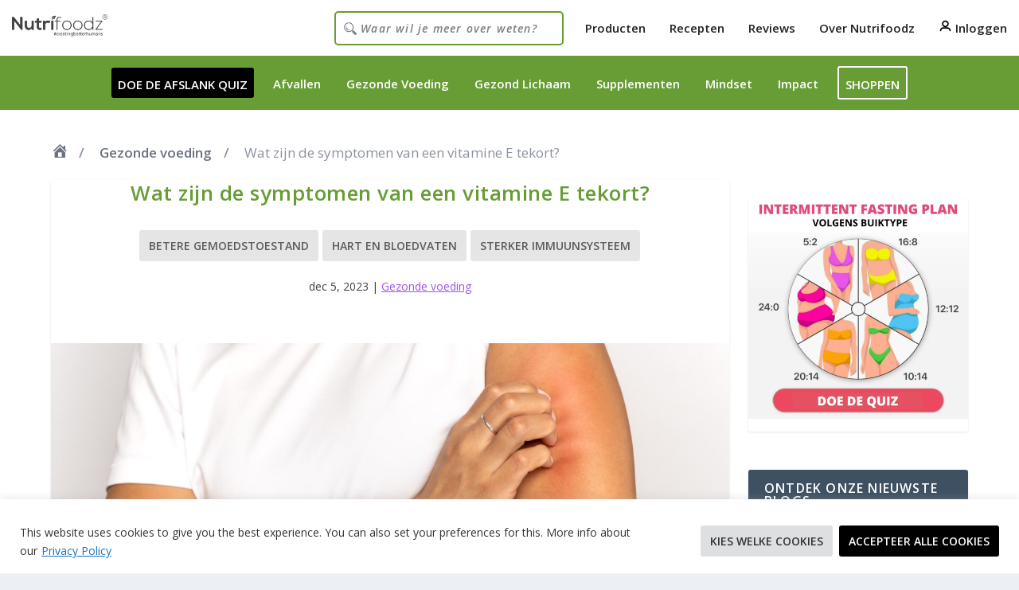

--- FILE ---
content_type: text/html; charset=UTF-8
request_url: https://blog.nutrifoodz.nl/wat-zijn-de-symptomen-van-een-vitamine-e-tekort/
body_size: 32853
content:
<!DOCTYPE html>
<html lang="nl-NL">
<head>
	<meta charset="UTF-8" />
			
	<meta http-equiv="X-UA-Compatible" content="IE=edge">
	<link rel="pingback" href="https://blog.nutrifoodz.nl/xmlrpc.php" />

		<!--[if lt IE 9]>
	<script src="https://blog.nutrifoodz.nl/wp-content/themes/Extra/scripts/ext/html5.js" type="text/javascript"></script>
	<![endif]-->

	<script type="text/javascript">
		document.documentElement.className = 'js';
	</script>
	
	<meta name='robots' content='index, follow, max-image-preview:large, max-snippet:-1, max-video-preview:-1' />
<script type="text/javascript">
			let jqueryParams=[],jQuery=function(r){return jqueryParams=[...jqueryParams,r],jQuery},$=function(r){return jqueryParams=[...jqueryParams,r],$};window.jQuery=jQuery,window.$=jQuery;let customHeadScripts=!1;jQuery.fn=jQuery.prototype={},$.fn=jQuery.prototype={},jQuery.noConflict=function(r){if(window.jQuery)return jQuery=window.jQuery,$=window.jQuery,customHeadScripts=!0,jQuery.noConflict},jQuery.ready=function(r){jqueryParams=[...jqueryParams,r]},$.ready=function(r){jqueryParams=[...jqueryParams,r]},jQuery.load=function(r){jqueryParams=[...jqueryParams,r]},$.load=function(r){jqueryParams=[...jqueryParams,r]},jQuery.fn.ready=function(r){jqueryParams=[...jqueryParams,r]},$.fn.ready=function(r){jqueryParams=[...jqueryParams,r]};</script>
	<!-- This site is optimized with the Yoast SEO Premium plugin v20.5 (Yoast SEO v20.5) - https://yoast.com/wordpress/plugins/seo/ -->
	<title>Wat zijn de symptomen van een vitamine E tekort? - Nutrifoodz</title>
	<meta name="description" content="Vraag je je af hoe je een vitamine E-tekort kunt herkennen? In dit artikel bespreken we de verschillende symptomen van een vitamine E-tekort." />
	<link rel="canonical" href="https://blog.nutrifoodz.nl/wat-zijn-de-symptomen-van-een-vitamine-e-tekort/" />
	<meta property="og:locale" content="nl_NL" />
	<meta property="og:type" content="article" />
	<meta property="og:title" content="Wat zijn de symptomen van een vitamine E tekort?" />
	<meta property="og:description" content="Vraag je je af hoe je een vitamine E-tekort kunt herkennen? In dit artikel bespreken we de verschillende symptomen van een vitamine E-tekort." />
	<meta property="og:url" content="https://blog.nutrifoodz.nl/wat-zijn-de-symptomen-van-een-vitamine-e-tekort/" />
	<meta property="og:site_name" content="Nutrifoodz" />
	<meta property="article:publisher" content="https://www.facebook.com/nutrifoodznl" />
	<meta property="article:published_time" content="2023-12-05T07:43:04+00:00" />
	<meta property="article:modified_time" content="2024-02-21T09:30:23+00:00" />
	<meta property="og:image" content="https://blog.nutrifoodz.nl/wp-content/uploads/2023/12/Wat-zijn-de-symptomen-van-een-vitamine-E-tekort-scaled.jpg" />
	<meta property="og:image:width" content="2560" />
	<meta property="og:image:height" content="1707" />
	<meta property="og:image:type" content="image/jpeg" />
	<meta name="author" content="Jeffrey" />
	<meta name="twitter:card" content="summary_large_image" />
	<meta name="twitter:label1" content="Geschreven door" />
	<meta name="twitter:data1" content="Jeffrey" />
	<meta name="twitter:label2" content="Geschatte leestijd" />
	<meta name="twitter:data2" content="8 minuten" />
	<script type="application/ld+json" class="yoast-schema-graph">{"@context":"https://schema.org","@graph":[{"@type":"WebPage","@id":"https://blog.nutrifoodz.nl/wat-zijn-de-symptomen-van-een-vitamine-e-tekort/","url":"https://blog.nutrifoodz.nl/wat-zijn-de-symptomen-van-een-vitamine-e-tekort/","name":"Wat zijn de symptomen van een vitamine E tekort? - Nutrifoodz","isPartOf":{"@id":"https://blog.nutrifoodz.nl/#website"},"primaryImageOfPage":{"@id":"https://blog.nutrifoodz.nl/wat-zijn-de-symptomen-van-een-vitamine-e-tekort/#primaryimage"},"image":{"@id":"https://blog.nutrifoodz.nl/wat-zijn-de-symptomen-van-een-vitamine-e-tekort/#primaryimage"},"thumbnailUrl":"https://blog.nutrifoodz.nl/wp-content/uploads/2023/12/Wat-zijn-de-symptomen-van-een-vitamine-E-tekort-scaled.jpg","datePublished":"2023-12-05T07:43:04+00:00","dateModified":"2024-02-21T09:30:23+00:00","author":{"@id":"https://blog.nutrifoodz.nl/#/schema/person/00d573e598e93d01a52754371c68a0d8"},"description":"Vraag je je af hoe je een vitamine E-tekort kunt herkennen? In dit artikel bespreken we de verschillende symptomen van een vitamine E-tekort.","breadcrumb":{"@id":"https://blog.nutrifoodz.nl/wat-zijn-de-symptomen-van-een-vitamine-e-tekort/#breadcrumb"},"inLanguage":"nl-NL","potentialAction":[{"@type":"ReadAction","target":["https://blog.nutrifoodz.nl/wat-zijn-de-symptomen-van-een-vitamine-e-tekort/"]}],"accessibilityFeature":["tableOfContents"]},{"@type":"ImageObject","inLanguage":"nl-NL","@id":"https://blog.nutrifoodz.nl/wat-zijn-de-symptomen-van-een-vitamine-e-tekort/#primaryimage","url":"https://blog.nutrifoodz.nl/wp-content/uploads/2023/12/Wat-zijn-de-symptomen-van-een-vitamine-E-tekort-scaled.jpg","contentUrl":"https://blog.nutrifoodz.nl/wp-content/uploads/2023/12/Wat-zijn-de-symptomen-van-een-vitamine-E-tekort-scaled.jpg","width":2560,"height":1707,"caption":"vitamine e tekort symptomen"},{"@type":"BreadcrumbList","@id":"https://blog.nutrifoodz.nl/wat-zijn-de-symptomen-van-een-vitamine-e-tekort/#breadcrumb","itemListElement":[{"@type":"ListItem","position":1,"name":"","item":"https://blog.nutrifoodz.nl/"},{"@type":"ListItem","position":2,"name":"Gezonde voeding","item":"https://blog.nutrifoodz.nl/category/gezonde-voeding/"},{"@type":"ListItem","position":3,"name":"Wat zijn de symptomen van een vitamine E tekort?"}]},{"@type":"WebSite","@id":"https://blog.nutrifoodz.nl/#website","url":"https://blog.nutrifoodz.nl/","name":"Nutrifoodz","description":"100% plantaardige en gezonde voeding. Snel en Praktisch!","potentialAction":[{"@type":"SearchAction","target":{"@type":"EntryPoint","urlTemplate":"https://blog.nutrifoodz.nl/?s={search_term_string}"},"query-input":"required name=search_term_string"}],"inLanguage":"nl-NL"},{"@type":"Person","@id":"https://blog.nutrifoodz.nl/#/schema/person/00d573e598e93d01a52754371c68a0d8","name":"Jeffrey","image":{"@type":"ImageObject","inLanguage":"nl-NL","@id":"https://blog.nutrifoodz.nl/#/schema/person/image/","url":"https://secure.gravatar.com/avatar/015384d9d8f984d6bcee1659de55edc3357b5eac68326cba00c7b4d5bb4db7ea?s=96&d=mm&r=g","contentUrl":"https://secure.gravatar.com/avatar/015384d9d8f984d6bcee1659de55edc3357b5eac68326cba00c7b4d5bb4db7ea?s=96&d=mm&r=g","caption":"Jeffrey"},"url":"https://blog.nutrifoodz.nl/author/butards104gmail-com/"}]}</script>
	<!-- / Yoast SEO Premium plugin. -->


<link rel='dns-prefetch' href='//fonts.googleapis.com' />
<link rel="alternate" type="application/rss+xml" title="Nutrifoodz &raquo; feed" href="https://blog.nutrifoodz.nl/feed/" />
<link rel="alternate" type="application/rss+xml" title="Nutrifoodz &raquo; reacties feed" href="https://blog.nutrifoodz.nl/comments/feed/" />
<link rel="alternate" type="application/rss+xml" title="Nutrifoodz &raquo; Wat zijn de symptomen van een vitamine E tekort? reacties feed" href="https://blog.nutrifoodz.nl/wat-zijn-de-symptomen-van-een-vitamine-e-tekort/feed/" />
<link rel="alternate" title="oEmbed (JSON)" type="application/json+oembed" href="https://blog.nutrifoodz.nl/wp-json/oembed/1.0/embed?url=https%3A%2F%2Fblog.nutrifoodz.nl%2Fwat-zijn-de-symptomen-van-een-vitamine-e-tekort%2F" />
<link rel="alternate" title="oEmbed (XML)" type="text/xml+oembed" href="https://blog.nutrifoodz.nl/wp-json/oembed/1.0/embed?url=https%3A%2F%2Fblog.nutrifoodz.nl%2Fwat-zijn-de-symptomen-van-een-vitamine-e-tekort%2F&#038;format=xml" />
<meta content="Extra Child v.0.1.1" name="generator"/><style id='wp-img-auto-sizes-contain-inline-css' type='text/css'>
img:is([sizes=auto i],[sizes^="auto," i]){contain-intrinsic-size:3000px 1500px}
/*# sourceURL=wp-img-auto-sizes-contain-inline-css */
</style>
<style id='wp-block-library-inline-css' type='text/css'>
:root{--wp-block-synced-color:#7a00df;--wp-block-synced-color--rgb:122,0,223;--wp-bound-block-color:var(--wp-block-synced-color);--wp-editor-canvas-background:#ddd;--wp-admin-theme-color:#007cba;--wp-admin-theme-color--rgb:0,124,186;--wp-admin-theme-color-darker-10:#006ba1;--wp-admin-theme-color-darker-10--rgb:0,107,160.5;--wp-admin-theme-color-darker-20:#005a87;--wp-admin-theme-color-darker-20--rgb:0,90,135;--wp-admin-border-width-focus:2px}@media (min-resolution:192dpi){:root{--wp-admin-border-width-focus:1.5px}}.wp-element-button{cursor:pointer}:root .has-very-light-gray-background-color{background-color:#eee}:root .has-very-dark-gray-background-color{background-color:#313131}:root .has-very-light-gray-color{color:#eee}:root .has-very-dark-gray-color{color:#313131}:root .has-vivid-green-cyan-to-vivid-cyan-blue-gradient-background{background:linear-gradient(135deg,#00d084,#0693e3)}:root .has-purple-crush-gradient-background{background:linear-gradient(135deg,#34e2e4,#4721fb 50%,#ab1dfe)}:root .has-hazy-dawn-gradient-background{background:linear-gradient(135deg,#faaca8,#dad0ec)}:root .has-subdued-olive-gradient-background{background:linear-gradient(135deg,#fafae1,#67a671)}:root .has-atomic-cream-gradient-background{background:linear-gradient(135deg,#fdd79a,#004a59)}:root .has-nightshade-gradient-background{background:linear-gradient(135deg,#330968,#31cdcf)}:root .has-midnight-gradient-background{background:linear-gradient(135deg,#020381,#2874fc)}:root{--wp--preset--font-size--normal:16px;--wp--preset--font-size--huge:42px}.has-regular-font-size{font-size:1em}.has-larger-font-size{font-size:2.625em}.has-normal-font-size{font-size:var(--wp--preset--font-size--normal)}.has-huge-font-size{font-size:var(--wp--preset--font-size--huge)}.has-text-align-center{text-align:center}.has-text-align-left{text-align:left}.has-text-align-right{text-align:right}.has-fit-text{white-space:nowrap!important}#end-resizable-editor-section{display:none}.aligncenter{clear:both}.items-justified-left{justify-content:flex-start}.items-justified-center{justify-content:center}.items-justified-right{justify-content:flex-end}.items-justified-space-between{justify-content:space-between}.screen-reader-text{border:0;clip-path:inset(50%);height:1px;margin:-1px;overflow:hidden;padding:0;position:absolute;width:1px;word-wrap:normal!important}.screen-reader-text:focus{background-color:#ddd;clip-path:none;color:#444;display:block;font-size:1em;height:auto;left:5px;line-height:normal;padding:15px 23px 14px;text-decoration:none;top:5px;width:auto;z-index:100000}html :where(.has-border-color){border-style:solid}html :where([style*=border-top-color]){border-top-style:solid}html :where([style*=border-right-color]){border-right-style:solid}html :where([style*=border-bottom-color]){border-bottom-style:solid}html :where([style*=border-left-color]){border-left-style:solid}html :where([style*=border-width]){border-style:solid}html :where([style*=border-top-width]){border-top-style:solid}html :where([style*=border-right-width]){border-right-style:solid}html :where([style*=border-bottom-width]){border-bottom-style:solid}html :where([style*=border-left-width]){border-left-style:solid}html :where(img[class*=wp-image-]){height:auto;max-width:100%}:where(figure){margin:0 0 1em}html :where(.is-position-sticky){--wp-admin--admin-bar--position-offset:var(--wp-admin--admin-bar--height,0px)}@media screen and (max-width:600px){html :where(.is-position-sticky){--wp-admin--admin-bar--position-offset:0px}}

/*# sourceURL=wp-block-library-inline-css */
</style><style id='wp-block-heading-inline-css' type='text/css'>
h1:where(.wp-block-heading).has-background,h2:where(.wp-block-heading).has-background,h3:where(.wp-block-heading).has-background,h4:where(.wp-block-heading).has-background,h5:where(.wp-block-heading).has-background,h6:where(.wp-block-heading).has-background{padding:1.25em 2.375em}h1.has-text-align-left[style*=writing-mode]:where([style*=vertical-lr]),h1.has-text-align-right[style*=writing-mode]:where([style*=vertical-rl]),h2.has-text-align-left[style*=writing-mode]:where([style*=vertical-lr]),h2.has-text-align-right[style*=writing-mode]:where([style*=vertical-rl]),h3.has-text-align-left[style*=writing-mode]:where([style*=vertical-lr]),h3.has-text-align-right[style*=writing-mode]:where([style*=vertical-rl]),h4.has-text-align-left[style*=writing-mode]:where([style*=vertical-lr]),h4.has-text-align-right[style*=writing-mode]:where([style*=vertical-rl]),h5.has-text-align-left[style*=writing-mode]:where([style*=vertical-lr]),h5.has-text-align-right[style*=writing-mode]:where([style*=vertical-rl]),h6.has-text-align-left[style*=writing-mode]:where([style*=vertical-lr]),h6.has-text-align-right[style*=writing-mode]:where([style*=vertical-rl]){rotate:180deg}
/*# sourceURL=https://blog.nutrifoodz.nl/wp-includes/blocks/heading/style.min.css */
</style>
<style id='wp-block-image-inline-css' type='text/css'>
.wp-block-image>a,.wp-block-image>figure>a{display:inline-block}.wp-block-image img{box-sizing:border-box;height:auto;max-width:100%;vertical-align:bottom}@media not (prefers-reduced-motion){.wp-block-image img.hide{visibility:hidden}.wp-block-image img.show{animation:show-content-image .4s}}.wp-block-image[style*=border-radius] img,.wp-block-image[style*=border-radius]>a{border-radius:inherit}.wp-block-image.has-custom-border img{box-sizing:border-box}.wp-block-image.aligncenter{text-align:center}.wp-block-image.alignfull>a,.wp-block-image.alignwide>a{width:100%}.wp-block-image.alignfull img,.wp-block-image.alignwide img{height:auto;width:100%}.wp-block-image .aligncenter,.wp-block-image .alignleft,.wp-block-image .alignright,.wp-block-image.aligncenter,.wp-block-image.alignleft,.wp-block-image.alignright{display:table}.wp-block-image .aligncenter>figcaption,.wp-block-image .alignleft>figcaption,.wp-block-image .alignright>figcaption,.wp-block-image.aligncenter>figcaption,.wp-block-image.alignleft>figcaption,.wp-block-image.alignright>figcaption{caption-side:bottom;display:table-caption}.wp-block-image .alignleft{float:left;margin:.5em 1em .5em 0}.wp-block-image .alignright{float:right;margin:.5em 0 .5em 1em}.wp-block-image .aligncenter{margin-left:auto;margin-right:auto}.wp-block-image :where(figcaption){margin-bottom:1em;margin-top:.5em}.wp-block-image.is-style-circle-mask img{border-radius:9999px}@supports ((-webkit-mask-image:none) or (mask-image:none)) or (-webkit-mask-image:none){.wp-block-image.is-style-circle-mask img{border-radius:0;-webkit-mask-image:url('data:image/svg+xml;utf8,<svg viewBox="0 0 100 100" xmlns="http://www.w3.org/2000/svg"><circle cx="50" cy="50" r="50"/></svg>');mask-image:url('data:image/svg+xml;utf8,<svg viewBox="0 0 100 100" xmlns="http://www.w3.org/2000/svg"><circle cx="50" cy="50" r="50"/></svg>');mask-mode:alpha;-webkit-mask-position:center;mask-position:center;-webkit-mask-repeat:no-repeat;mask-repeat:no-repeat;-webkit-mask-size:contain;mask-size:contain}}:root :where(.wp-block-image.is-style-rounded img,.wp-block-image .is-style-rounded img){border-radius:9999px}.wp-block-image figure{margin:0}.wp-lightbox-container{display:flex;flex-direction:column;position:relative}.wp-lightbox-container img{cursor:zoom-in}.wp-lightbox-container img:hover+button{opacity:1}.wp-lightbox-container button{align-items:center;backdrop-filter:blur(16px) saturate(180%);background-color:#5a5a5a40;border:none;border-radius:4px;cursor:zoom-in;display:flex;height:20px;justify-content:center;opacity:0;padding:0;position:absolute;right:16px;text-align:center;top:16px;width:20px;z-index:100}@media not (prefers-reduced-motion){.wp-lightbox-container button{transition:opacity .2s ease}}.wp-lightbox-container button:focus-visible{outline:3px auto #5a5a5a40;outline:3px auto -webkit-focus-ring-color;outline-offset:3px}.wp-lightbox-container button:hover{cursor:pointer;opacity:1}.wp-lightbox-container button:focus{opacity:1}.wp-lightbox-container button:focus,.wp-lightbox-container button:hover,.wp-lightbox-container button:not(:hover):not(:active):not(.has-background){background-color:#5a5a5a40;border:none}.wp-lightbox-overlay{box-sizing:border-box;cursor:zoom-out;height:100vh;left:0;overflow:hidden;position:fixed;top:0;visibility:hidden;width:100%;z-index:100000}.wp-lightbox-overlay .close-button{align-items:center;cursor:pointer;display:flex;justify-content:center;min-height:40px;min-width:40px;padding:0;position:absolute;right:calc(env(safe-area-inset-right) + 16px);top:calc(env(safe-area-inset-top) + 16px);z-index:5000000}.wp-lightbox-overlay .close-button:focus,.wp-lightbox-overlay .close-button:hover,.wp-lightbox-overlay .close-button:not(:hover):not(:active):not(.has-background){background:none;border:none}.wp-lightbox-overlay .lightbox-image-container{height:var(--wp--lightbox-container-height);left:50%;overflow:hidden;position:absolute;top:50%;transform:translate(-50%,-50%);transform-origin:top left;width:var(--wp--lightbox-container-width);z-index:9999999999}.wp-lightbox-overlay .wp-block-image{align-items:center;box-sizing:border-box;display:flex;height:100%;justify-content:center;margin:0;position:relative;transform-origin:0 0;width:100%;z-index:3000000}.wp-lightbox-overlay .wp-block-image img{height:var(--wp--lightbox-image-height);min-height:var(--wp--lightbox-image-height);min-width:var(--wp--lightbox-image-width);width:var(--wp--lightbox-image-width)}.wp-lightbox-overlay .wp-block-image figcaption{display:none}.wp-lightbox-overlay button{background:none;border:none}.wp-lightbox-overlay .scrim{background-color:#fff;height:100%;opacity:.9;position:absolute;width:100%;z-index:2000000}.wp-lightbox-overlay.active{visibility:visible}@media not (prefers-reduced-motion){.wp-lightbox-overlay.active{animation:turn-on-visibility .25s both}.wp-lightbox-overlay.active img{animation:turn-on-visibility .35s both}.wp-lightbox-overlay.show-closing-animation:not(.active){animation:turn-off-visibility .35s both}.wp-lightbox-overlay.show-closing-animation:not(.active) img{animation:turn-off-visibility .25s both}.wp-lightbox-overlay.zoom.active{animation:none;opacity:1;visibility:visible}.wp-lightbox-overlay.zoom.active .lightbox-image-container{animation:lightbox-zoom-in .4s}.wp-lightbox-overlay.zoom.active .lightbox-image-container img{animation:none}.wp-lightbox-overlay.zoom.active .scrim{animation:turn-on-visibility .4s forwards}.wp-lightbox-overlay.zoom.show-closing-animation:not(.active){animation:none}.wp-lightbox-overlay.zoom.show-closing-animation:not(.active) .lightbox-image-container{animation:lightbox-zoom-out .4s}.wp-lightbox-overlay.zoom.show-closing-animation:not(.active) .lightbox-image-container img{animation:none}.wp-lightbox-overlay.zoom.show-closing-animation:not(.active) .scrim{animation:turn-off-visibility .4s forwards}}@keyframes show-content-image{0%{visibility:hidden}99%{visibility:hidden}to{visibility:visible}}@keyframes turn-on-visibility{0%{opacity:0}to{opacity:1}}@keyframes turn-off-visibility{0%{opacity:1;visibility:visible}99%{opacity:0;visibility:visible}to{opacity:0;visibility:hidden}}@keyframes lightbox-zoom-in{0%{transform:translate(calc((-100vw + var(--wp--lightbox-scrollbar-width))/2 + var(--wp--lightbox-initial-left-position)),calc(-50vh + var(--wp--lightbox-initial-top-position))) scale(var(--wp--lightbox-scale))}to{transform:translate(-50%,-50%) scale(1)}}@keyframes lightbox-zoom-out{0%{transform:translate(-50%,-50%) scale(1);visibility:visible}99%{visibility:visible}to{transform:translate(calc((-100vw + var(--wp--lightbox-scrollbar-width))/2 + var(--wp--lightbox-initial-left-position)),calc(-50vh + var(--wp--lightbox-initial-top-position))) scale(var(--wp--lightbox-scale));visibility:hidden}}
/*# sourceURL=https://blog.nutrifoodz.nl/wp-includes/blocks/image/style.min.css */
</style>
<style id='wp-block-image-theme-inline-css' type='text/css'>
:root :where(.wp-block-image figcaption){color:#555;font-size:13px;text-align:center}.is-dark-theme :root :where(.wp-block-image figcaption){color:#ffffffa6}.wp-block-image{margin:0 0 1em}
/*# sourceURL=https://blog.nutrifoodz.nl/wp-includes/blocks/image/theme.min.css */
</style>
<style id='wp-block-list-inline-css' type='text/css'>
ol,ul{box-sizing:border-box}:root :where(.wp-block-list.has-background){padding:1.25em 2.375em}
/*# sourceURL=https://blog.nutrifoodz.nl/wp-includes/blocks/list/style.min.css */
</style>
<style id='wp-block-columns-inline-css' type='text/css'>
.wp-block-columns{box-sizing:border-box;display:flex;flex-wrap:wrap!important}@media (min-width:782px){.wp-block-columns{flex-wrap:nowrap!important}}.wp-block-columns{align-items:normal!important}.wp-block-columns.are-vertically-aligned-top{align-items:flex-start}.wp-block-columns.are-vertically-aligned-center{align-items:center}.wp-block-columns.are-vertically-aligned-bottom{align-items:flex-end}@media (max-width:781px){.wp-block-columns:not(.is-not-stacked-on-mobile)>.wp-block-column{flex-basis:100%!important}}@media (min-width:782px){.wp-block-columns:not(.is-not-stacked-on-mobile)>.wp-block-column{flex-basis:0;flex-grow:1}.wp-block-columns:not(.is-not-stacked-on-mobile)>.wp-block-column[style*=flex-basis]{flex-grow:0}}.wp-block-columns.is-not-stacked-on-mobile{flex-wrap:nowrap!important}.wp-block-columns.is-not-stacked-on-mobile>.wp-block-column{flex-basis:0;flex-grow:1}.wp-block-columns.is-not-stacked-on-mobile>.wp-block-column[style*=flex-basis]{flex-grow:0}:where(.wp-block-columns){margin-bottom:1.75em}:where(.wp-block-columns.has-background){padding:1.25em 2.375em}.wp-block-column{flex-grow:1;min-width:0;overflow-wrap:break-word;word-break:break-word}.wp-block-column.is-vertically-aligned-top{align-self:flex-start}.wp-block-column.is-vertically-aligned-center{align-self:center}.wp-block-column.is-vertically-aligned-bottom{align-self:flex-end}.wp-block-column.is-vertically-aligned-stretch{align-self:stretch}.wp-block-column.is-vertically-aligned-bottom,.wp-block-column.is-vertically-aligned-center,.wp-block-column.is-vertically-aligned-top{width:100%}
/*# sourceURL=https://blog.nutrifoodz.nl/wp-includes/blocks/columns/style.min.css */
</style>
<style id='wp-block-group-inline-css' type='text/css'>
.wp-block-group{box-sizing:border-box}:where(.wp-block-group.wp-block-group-is-layout-constrained){position:relative}
/*# sourceURL=https://blog.nutrifoodz.nl/wp-includes/blocks/group/style.min.css */
</style>
<style id='wp-block-group-theme-inline-css' type='text/css'>
:where(.wp-block-group.has-background){padding:1.25em 2.375em}
/*# sourceURL=https://blog.nutrifoodz.nl/wp-includes/blocks/group/theme.min.css */
</style>
<style id='wp-block-paragraph-inline-css' type='text/css'>
.is-small-text{font-size:.875em}.is-regular-text{font-size:1em}.is-large-text{font-size:2.25em}.is-larger-text{font-size:3em}.has-drop-cap:not(:focus):first-letter{float:left;font-size:8.4em;font-style:normal;font-weight:100;line-height:.68;margin:.05em .1em 0 0;text-transform:uppercase}body.rtl .has-drop-cap:not(:focus):first-letter{float:none;margin-left:.1em}p.has-drop-cap.has-background{overflow:hidden}:root :where(p.has-background){padding:1.25em 2.375em}:where(p.has-text-color:not(.has-link-color)) a{color:inherit}p.has-text-align-left[style*="writing-mode:vertical-lr"],p.has-text-align-right[style*="writing-mode:vertical-rl"]{rotate:180deg}
/*# sourceURL=https://blog.nutrifoodz.nl/wp-includes/blocks/paragraph/style.min.css */
</style>
<style id='wp-block-spacer-inline-css' type='text/css'>
.wp-block-spacer{clear:both}
/*# sourceURL=https://blog.nutrifoodz.nl/wp-includes/blocks/spacer/style.min.css */
</style>
<style id='global-styles-inline-css' type='text/css'>
:root{--wp--preset--aspect-ratio--square: 1;--wp--preset--aspect-ratio--4-3: 4/3;--wp--preset--aspect-ratio--3-4: 3/4;--wp--preset--aspect-ratio--3-2: 3/2;--wp--preset--aspect-ratio--2-3: 2/3;--wp--preset--aspect-ratio--16-9: 16/9;--wp--preset--aspect-ratio--9-16: 9/16;--wp--preset--color--black: #000000;--wp--preset--color--cyan-bluish-gray: #abb8c3;--wp--preset--color--white: #ffffff;--wp--preset--color--pale-pink: #f78da7;--wp--preset--color--vivid-red: #cf2e2e;--wp--preset--color--luminous-vivid-orange: #ff6900;--wp--preset--color--luminous-vivid-amber: #fcb900;--wp--preset--color--light-green-cyan: #7bdcb5;--wp--preset--color--vivid-green-cyan: #00d084;--wp--preset--color--pale-cyan-blue: #8ed1fc;--wp--preset--color--vivid-cyan-blue: #0693e3;--wp--preset--color--vivid-purple: #9b51e0;--wp--preset--gradient--vivid-cyan-blue-to-vivid-purple: linear-gradient(135deg,rgb(6,147,227) 0%,rgb(155,81,224) 100%);--wp--preset--gradient--light-green-cyan-to-vivid-green-cyan: linear-gradient(135deg,rgb(122,220,180) 0%,rgb(0,208,130) 100%);--wp--preset--gradient--luminous-vivid-amber-to-luminous-vivid-orange: linear-gradient(135deg,rgb(252,185,0) 0%,rgb(255,105,0) 100%);--wp--preset--gradient--luminous-vivid-orange-to-vivid-red: linear-gradient(135deg,rgb(255,105,0) 0%,rgb(207,46,46) 100%);--wp--preset--gradient--very-light-gray-to-cyan-bluish-gray: linear-gradient(135deg,rgb(238,238,238) 0%,rgb(169,184,195) 100%);--wp--preset--gradient--cool-to-warm-spectrum: linear-gradient(135deg,rgb(74,234,220) 0%,rgb(151,120,209) 20%,rgb(207,42,186) 40%,rgb(238,44,130) 60%,rgb(251,105,98) 80%,rgb(254,248,76) 100%);--wp--preset--gradient--blush-light-purple: linear-gradient(135deg,rgb(255,206,236) 0%,rgb(152,150,240) 100%);--wp--preset--gradient--blush-bordeaux: linear-gradient(135deg,rgb(254,205,165) 0%,rgb(254,45,45) 50%,rgb(107,0,62) 100%);--wp--preset--gradient--luminous-dusk: linear-gradient(135deg,rgb(255,203,112) 0%,rgb(199,81,192) 50%,rgb(65,88,208) 100%);--wp--preset--gradient--pale-ocean: linear-gradient(135deg,rgb(255,245,203) 0%,rgb(182,227,212) 50%,rgb(51,167,181) 100%);--wp--preset--gradient--electric-grass: linear-gradient(135deg,rgb(202,248,128) 0%,rgb(113,206,126) 100%);--wp--preset--gradient--midnight: linear-gradient(135deg,rgb(2,3,129) 0%,rgb(40,116,252) 100%);--wp--preset--font-size--small: 13px;--wp--preset--font-size--medium: 20px;--wp--preset--font-size--large: 36px;--wp--preset--font-size--x-large: 42px;--wp--preset--spacing--20: 0.44rem;--wp--preset--spacing--30: 0.67rem;--wp--preset--spacing--40: 1rem;--wp--preset--spacing--50: 1.5rem;--wp--preset--spacing--60: 2.25rem;--wp--preset--spacing--70: 3.38rem;--wp--preset--spacing--80: 5.06rem;--wp--preset--shadow--natural: 6px 6px 9px rgba(0, 0, 0, 0.2);--wp--preset--shadow--deep: 12px 12px 50px rgba(0, 0, 0, 0.4);--wp--preset--shadow--sharp: 6px 6px 0px rgba(0, 0, 0, 0.2);--wp--preset--shadow--outlined: 6px 6px 0px -3px rgb(255, 255, 255), 6px 6px rgb(0, 0, 0);--wp--preset--shadow--crisp: 6px 6px 0px rgb(0, 0, 0);}:root { --wp--style--global--content-size: 856px;--wp--style--global--wide-size: 1280px; }:where(body) { margin: 0; }.wp-site-blocks > .alignleft { float: left; margin-right: 2em; }.wp-site-blocks > .alignright { float: right; margin-left: 2em; }.wp-site-blocks > .aligncenter { justify-content: center; margin-left: auto; margin-right: auto; }:where(.is-layout-flex){gap: 0.5em;}:where(.is-layout-grid){gap: 0.5em;}.is-layout-flow > .alignleft{float: left;margin-inline-start: 0;margin-inline-end: 2em;}.is-layout-flow > .alignright{float: right;margin-inline-start: 2em;margin-inline-end: 0;}.is-layout-flow > .aligncenter{margin-left: auto !important;margin-right: auto !important;}.is-layout-constrained > .alignleft{float: left;margin-inline-start: 0;margin-inline-end: 2em;}.is-layout-constrained > .alignright{float: right;margin-inline-start: 2em;margin-inline-end: 0;}.is-layout-constrained > .aligncenter{margin-left: auto !important;margin-right: auto !important;}.is-layout-constrained > :where(:not(.alignleft):not(.alignright):not(.alignfull)){max-width: var(--wp--style--global--content-size);margin-left: auto !important;margin-right: auto !important;}.is-layout-constrained > .alignwide{max-width: var(--wp--style--global--wide-size);}body .is-layout-flex{display: flex;}.is-layout-flex{flex-wrap: wrap;align-items: center;}.is-layout-flex > :is(*, div){margin: 0;}body .is-layout-grid{display: grid;}.is-layout-grid > :is(*, div){margin: 0;}body{padding-top: 0px;padding-right: 0px;padding-bottom: 0px;padding-left: 0px;}a:where(:not(.wp-element-button)){text-decoration: underline;}:root :where(.wp-element-button, .wp-block-button__link){background-color: #32373c;border-width: 0;color: #fff;font-family: inherit;font-size: inherit;font-style: inherit;font-weight: inherit;letter-spacing: inherit;line-height: inherit;padding-top: calc(0.667em + 2px);padding-right: calc(1.333em + 2px);padding-bottom: calc(0.667em + 2px);padding-left: calc(1.333em + 2px);text-decoration: none;text-transform: inherit;}.has-black-color{color: var(--wp--preset--color--black) !important;}.has-cyan-bluish-gray-color{color: var(--wp--preset--color--cyan-bluish-gray) !important;}.has-white-color{color: var(--wp--preset--color--white) !important;}.has-pale-pink-color{color: var(--wp--preset--color--pale-pink) !important;}.has-vivid-red-color{color: var(--wp--preset--color--vivid-red) !important;}.has-luminous-vivid-orange-color{color: var(--wp--preset--color--luminous-vivid-orange) !important;}.has-luminous-vivid-amber-color{color: var(--wp--preset--color--luminous-vivid-amber) !important;}.has-light-green-cyan-color{color: var(--wp--preset--color--light-green-cyan) !important;}.has-vivid-green-cyan-color{color: var(--wp--preset--color--vivid-green-cyan) !important;}.has-pale-cyan-blue-color{color: var(--wp--preset--color--pale-cyan-blue) !important;}.has-vivid-cyan-blue-color{color: var(--wp--preset--color--vivid-cyan-blue) !important;}.has-vivid-purple-color{color: var(--wp--preset--color--vivid-purple) !important;}.has-black-background-color{background-color: var(--wp--preset--color--black) !important;}.has-cyan-bluish-gray-background-color{background-color: var(--wp--preset--color--cyan-bluish-gray) !important;}.has-white-background-color{background-color: var(--wp--preset--color--white) !important;}.has-pale-pink-background-color{background-color: var(--wp--preset--color--pale-pink) !important;}.has-vivid-red-background-color{background-color: var(--wp--preset--color--vivid-red) !important;}.has-luminous-vivid-orange-background-color{background-color: var(--wp--preset--color--luminous-vivid-orange) !important;}.has-luminous-vivid-amber-background-color{background-color: var(--wp--preset--color--luminous-vivid-amber) !important;}.has-light-green-cyan-background-color{background-color: var(--wp--preset--color--light-green-cyan) !important;}.has-vivid-green-cyan-background-color{background-color: var(--wp--preset--color--vivid-green-cyan) !important;}.has-pale-cyan-blue-background-color{background-color: var(--wp--preset--color--pale-cyan-blue) !important;}.has-vivid-cyan-blue-background-color{background-color: var(--wp--preset--color--vivid-cyan-blue) !important;}.has-vivid-purple-background-color{background-color: var(--wp--preset--color--vivid-purple) !important;}.has-black-border-color{border-color: var(--wp--preset--color--black) !important;}.has-cyan-bluish-gray-border-color{border-color: var(--wp--preset--color--cyan-bluish-gray) !important;}.has-white-border-color{border-color: var(--wp--preset--color--white) !important;}.has-pale-pink-border-color{border-color: var(--wp--preset--color--pale-pink) !important;}.has-vivid-red-border-color{border-color: var(--wp--preset--color--vivid-red) !important;}.has-luminous-vivid-orange-border-color{border-color: var(--wp--preset--color--luminous-vivid-orange) !important;}.has-luminous-vivid-amber-border-color{border-color: var(--wp--preset--color--luminous-vivid-amber) !important;}.has-light-green-cyan-border-color{border-color: var(--wp--preset--color--light-green-cyan) !important;}.has-vivid-green-cyan-border-color{border-color: var(--wp--preset--color--vivid-green-cyan) !important;}.has-pale-cyan-blue-border-color{border-color: var(--wp--preset--color--pale-cyan-blue) !important;}.has-vivid-cyan-blue-border-color{border-color: var(--wp--preset--color--vivid-cyan-blue) !important;}.has-vivid-purple-border-color{border-color: var(--wp--preset--color--vivid-purple) !important;}.has-vivid-cyan-blue-to-vivid-purple-gradient-background{background: var(--wp--preset--gradient--vivid-cyan-blue-to-vivid-purple) !important;}.has-light-green-cyan-to-vivid-green-cyan-gradient-background{background: var(--wp--preset--gradient--light-green-cyan-to-vivid-green-cyan) !important;}.has-luminous-vivid-amber-to-luminous-vivid-orange-gradient-background{background: var(--wp--preset--gradient--luminous-vivid-amber-to-luminous-vivid-orange) !important;}.has-luminous-vivid-orange-to-vivid-red-gradient-background{background: var(--wp--preset--gradient--luminous-vivid-orange-to-vivid-red) !important;}.has-very-light-gray-to-cyan-bluish-gray-gradient-background{background: var(--wp--preset--gradient--very-light-gray-to-cyan-bluish-gray) !important;}.has-cool-to-warm-spectrum-gradient-background{background: var(--wp--preset--gradient--cool-to-warm-spectrum) !important;}.has-blush-light-purple-gradient-background{background: var(--wp--preset--gradient--blush-light-purple) !important;}.has-blush-bordeaux-gradient-background{background: var(--wp--preset--gradient--blush-bordeaux) !important;}.has-luminous-dusk-gradient-background{background: var(--wp--preset--gradient--luminous-dusk) !important;}.has-pale-ocean-gradient-background{background: var(--wp--preset--gradient--pale-ocean) !important;}.has-electric-grass-gradient-background{background: var(--wp--preset--gradient--electric-grass) !important;}.has-midnight-gradient-background{background: var(--wp--preset--gradient--midnight) !important;}.has-small-font-size{font-size: var(--wp--preset--font-size--small) !important;}.has-medium-font-size{font-size: var(--wp--preset--font-size--medium) !important;}.has-large-font-size{font-size: var(--wp--preset--font-size--large) !important;}.has-x-large-font-size{font-size: var(--wp--preset--font-size--x-large) !important;}
:where(.wp-block-columns.is-layout-flex){gap: 2em;}:where(.wp-block-columns.is-layout-grid){gap: 2em;}
/*# sourceURL=global-styles-inline-css */
</style>
<style id='core-block-supports-inline-css' type='text/css'>
.wp-container-core-columns-is-layout-9d6595d7{flex-wrap:nowrap;}.wp-container-core-group-is-layout-8c890d92 > :where(:not(.alignleft):not(.alignright):not(.alignfull)){margin-left:0 !important;}
/*# sourceURL=core-block-supports-inline-css */
</style>

<link rel='stylesheet' id='dashicons-css' href='https://blog.nutrifoodz.nl/wp-includes/css/dashicons.min.css?ver=6.9' type='text/css' media='all' />
<link rel='stylesheet' id='crp-style-masonry-css' href='https://blog.nutrifoodz.nl/wp-content/plugins/contextual-related-posts/css/masonry.min.css?ver=3.5.4' type='text/css' media='all' />
<style id='crp-custom-style-inline-css' type='text/css'>
.crp_title{ 
font-family: Open Sans, sans-serif;
    font-size: 16px;
    font-weight: 600;
}
/*# sourceURL=crp-custom-style-inline-css */
</style>
<link rel='stylesheet' id='extra-fonts-css' href='https://fonts.googleapis.com/css?family=Open+Sans:300italic,400italic,600italic,700italic,800italic,400,300,600,700,800&#038;subset=latin,latin-ext' type='text/css' media='all' />
<link rel='stylesheet' id='extra-style-parent-css' href='https://blog.nutrifoodz.nl/wp-content/themes/Extra/style.min.css?ver=4.20.4' type='text/css' media='all' />
<style id='extra-dynamic-critical-inline-css' type='text/css'>
@font-face{font-family:ETmodules;font-display:block;src:url(//blog.nutrifoodz.nl/wp-content/themes/Extra/core/admin/fonts/modules/all/modules.eot);src:url(//blog.nutrifoodz.nl/wp-content/themes/Extra/core/admin/fonts/modules/all/modules.eot?#iefix) format("embedded-opentype"),url(//blog.nutrifoodz.nl/wp-content/themes/Extra/core/admin/fonts/modules/all/modules.woff) format("woff"),url(//blog.nutrifoodz.nl/wp-content/themes/Extra/core/admin/fonts/modules/all/modules.ttf) format("truetype"),url(//blog.nutrifoodz.nl/wp-content/themes/Extra/core/admin/fonts/modules/all/modules.svg#ETmodules) format("svg");font-weight:400;font-style:normal}
.et_audio_content,.et_link_content,.et_quote_content{background-color:#2ea3f2}.et_pb_post .et-pb-controllers a{margin-bottom:10px}.format-gallery .et-pb-controllers{bottom:0}.et_pb_blog_grid .et_audio_content{margin-bottom:19px}.et_pb_row .et_pb_blog_grid .et_pb_post .et_pb_slide{min-height:180px}.et_audio_content .wp-block-audio{margin:0;padding:0}.et_audio_content h2{line-height:44px}.et_pb_column_1_2 .et_audio_content h2,.et_pb_column_1_3 .et_audio_content h2,.et_pb_column_1_4 .et_audio_content h2,.et_pb_column_1_5 .et_audio_content h2,.et_pb_column_1_6 .et_audio_content h2,.et_pb_column_2_5 .et_audio_content h2,.et_pb_column_3_5 .et_audio_content h2,.et_pb_column_3_8 .et_audio_content h2{margin-bottom:9px;margin-top:0}.et_pb_column_1_2 .et_audio_content,.et_pb_column_3_5 .et_audio_content{padding:35px 40px}.et_pb_column_1_2 .et_audio_content h2,.et_pb_column_3_5 .et_audio_content h2{line-height:32px}.et_pb_column_1_3 .et_audio_content,.et_pb_column_1_4 .et_audio_content,.et_pb_column_1_5 .et_audio_content,.et_pb_column_1_6 .et_audio_content,.et_pb_column_2_5 .et_audio_content,.et_pb_column_3_8 .et_audio_content{padding:35px 20px}.et_pb_column_1_3 .et_audio_content h2,.et_pb_column_1_4 .et_audio_content h2,.et_pb_column_1_5 .et_audio_content h2,.et_pb_column_1_6 .et_audio_content h2,.et_pb_column_2_5 .et_audio_content h2,.et_pb_column_3_8 .et_audio_content h2{font-size:18px;line-height:26px}article.et_pb_has_overlay .et_pb_blog_image_container{position:relative}.et_pb_post>.et_main_video_container{position:relative;margin-bottom:30px}.et_pb_post .et_pb_video_overlay .et_pb_video_play{color:#fff}.et_pb_post .et_pb_video_overlay_hover:hover{background:rgba(0,0,0,.6)}.et_audio_content,.et_link_content,.et_quote_content{text-align:center;word-wrap:break-word;position:relative;padding:50px 60px}.et_audio_content h2,.et_link_content a.et_link_main_url,.et_link_content h2,.et_quote_content blockquote cite,.et_quote_content blockquote p{color:#fff!important}.et_quote_main_link{position:absolute;text-indent:-9999px;width:100%;height:100%;display:block;top:0;left:0}.et_quote_content blockquote{padding:0;margin:0;border:none}.et_audio_content h2,.et_link_content h2,.et_quote_content blockquote p{margin-top:0}.et_audio_content h2{margin-bottom:20px}.et_audio_content h2,.et_link_content h2,.et_quote_content blockquote p{line-height:44px}.et_link_content a.et_link_main_url,.et_quote_content blockquote cite{font-size:18px;font-weight:200}.et_quote_content blockquote cite{font-style:normal}.et_pb_column_2_3 .et_quote_content{padding:50px 42px 45px}.et_pb_column_2_3 .et_audio_content,.et_pb_column_2_3 .et_link_content{padding:40px 40px 45px}.et_pb_column_1_2 .et_audio_content,.et_pb_column_1_2 .et_link_content,.et_pb_column_1_2 .et_quote_content,.et_pb_column_3_5 .et_audio_content,.et_pb_column_3_5 .et_link_content,.et_pb_column_3_5 .et_quote_content{padding:35px 40px}.et_pb_column_1_2 .et_quote_content blockquote p,.et_pb_column_3_5 .et_quote_content blockquote p{font-size:26px;line-height:32px}.et_pb_column_1_2 .et_audio_content h2,.et_pb_column_1_2 .et_link_content h2,.et_pb_column_3_5 .et_audio_content h2,.et_pb_column_3_5 .et_link_content h2{line-height:32px}.et_pb_column_1_2 .et_link_content a.et_link_main_url,.et_pb_column_1_2 .et_quote_content blockquote cite,.et_pb_column_3_5 .et_link_content a.et_link_main_url,.et_pb_column_3_5 .et_quote_content blockquote cite{font-size:14px}.et_pb_column_1_3 .et_quote_content,.et_pb_column_1_4 .et_quote_content,.et_pb_column_1_5 .et_quote_content,.et_pb_column_1_6 .et_quote_content,.et_pb_column_2_5 .et_quote_content,.et_pb_column_3_8 .et_quote_content{padding:35px 30px 32px}.et_pb_column_1_3 .et_audio_content,.et_pb_column_1_3 .et_link_content,.et_pb_column_1_4 .et_audio_content,.et_pb_column_1_4 .et_link_content,.et_pb_column_1_5 .et_audio_content,.et_pb_column_1_5 .et_link_content,.et_pb_column_1_6 .et_audio_content,.et_pb_column_1_6 .et_link_content,.et_pb_column_2_5 .et_audio_content,.et_pb_column_2_5 .et_link_content,.et_pb_column_3_8 .et_audio_content,.et_pb_column_3_8 .et_link_content{padding:35px 20px}.et_pb_column_1_3 .et_audio_content h2,.et_pb_column_1_3 .et_link_content h2,.et_pb_column_1_3 .et_quote_content blockquote p,.et_pb_column_1_4 .et_audio_content h2,.et_pb_column_1_4 .et_link_content h2,.et_pb_column_1_4 .et_quote_content blockquote p,.et_pb_column_1_5 .et_audio_content h2,.et_pb_column_1_5 .et_link_content h2,.et_pb_column_1_5 .et_quote_content blockquote p,.et_pb_column_1_6 .et_audio_content h2,.et_pb_column_1_6 .et_link_content h2,.et_pb_column_1_6 .et_quote_content blockquote p,.et_pb_column_2_5 .et_audio_content h2,.et_pb_column_2_5 .et_link_content h2,.et_pb_column_2_5 .et_quote_content blockquote p,.et_pb_column_3_8 .et_audio_content h2,.et_pb_column_3_8 .et_link_content h2,.et_pb_column_3_8 .et_quote_content blockquote p{font-size:18px;line-height:26px}.et_pb_column_1_3 .et_link_content a.et_link_main_url,.et_pb_column_1_3 .et_quote_content blockquote cite,.et_pb_column_1_4 .et_link_content a.et_link_main_url,.et_pb_column_1_4 .et_quote_content blockquote cite,.et_pb_column_1_5 .et_link_content a.et_link_main_url,.et_pb_column_1_5 .et_quote_content blockquote cite,.et_pb_column_1_6 .et_link_content a.et_link_main_url,.et_pb_column_1_6 .et_quote_content blockquote cite,.et_pb_column_2_5 .et_link_content a.et_link_main_url,.et_pb_column_2_5 .et_quote_content blockquote cite,.et_pb_column_3_8 .et_link_content a.et_link_main_url,.et_pb_column_3_8 .et_quote_content blockquote cite{font-size:14px}.et_pb_post .et_pb_gallery_post_type .et_pb_slide{min-height:500px;background-size:cover!important;background-position:top}.format-gallery .et_pb_slider.gallery-not-found .et_pb_slide{box-shadow:inset 0 0 10px rgba(0,0,0,.1)}.format-gallery .et_pb_slider:hover .et-pb-arrow-prev{left:0}.format-gallery .et_pb_slider:hover .et-pb-arrow-next{right:0}.et_pb_post>.et_pb_slider{margin-bottom:30px}.et_pb_column_3_4 .et_pb_post .et_pb_slide{min-height:442px}.et_pb_column_2_3 .et_pb_post .et_pb_slide{min-height:390px}.et_pb_column_1_2 .et_pb_post .et_pb_slide,.et_pb_column_3_5 .et_pb_post .et_pb_slide{min-height:284px}.et_pb_column_1_3 .et_pb_post .et_pb_slide,.et_pb_column_2_5 .et_pb_post .et_pb_slide,.et_pb_column_3_8 .et_pb_post .et_pb_slide{min-height:180px}.et_pb_column_1_4 .et_pb_post .et_pb_slide,.et_pb_column_1_5 .et_pb_post .et_pb_slide,.et_pb_column_1_6 .et_pb_post .et_pb_slide{min-height:125px}.et_pb_portfolio.et_pb_section_parallax .pagination,.et_pb_portfolio.et_pb_section_video .pagination,.et_pb_portfolio_grid.et_pb_section_parallax .pagination,.et_pb_portfolio_grid.et_pb_section_video .pagination{position:relative}.et_pb_bg_layout_light .et_pb_post .post-meta,.et_pb_bg_layout_light .et_pb_post .post-meta a,.et_pb_bg_layout_light .et_pb_post p{color:#666}.et_pb_bg_layout_dark .et_pb_post .post-meta,.et_pb_bg_layout_dark .et_pb_post .post-meta a,.et_pb_bg_layout_dark .et_pb_post p{color:inherit}.et_pb_text_color_dark .et_audio_content h2,.et_pb_text_color_dark .et_link_content a.et_link_main_url,.et_pb_text_color_dark .et_link_content h2,.et_pb_text_color_dark .et_quote_content blockquote cite,.et_pb_text_color_dark .et_quote_content blockquote p{color:#666!important}.et_pb_text_color_dark.et_audio_content h2,.et_pb_text_color_dark.et_link_content a.et_link_main_url,.et_pb_text_color_dark.et_link_content h2,.et_pb_text_color_dark.et_quote_content blockquote cite,.et_pb_text_color_dark.et_quote_content blockquote p{color:#bbb!important}.et_pb_text_color_dark.et_audio_content,.et_pb_text_color_dark.et_link_content,.et_pb_text_color_dark.et_quote_content{background-color:#e8e8e8}@media (min-width:981px) and (max-width:1100px){.et_quote_content{padding:50px 70px 45px}.et_pb_column_2_3 .et_quote_content{padding:50px 50px 45px}.et_pb_column_1_2 .et_quote_content,.et_pb_column_3_5 .et_quote_content{padding:35px 47px 30px}.et_pb_column_1_3 .et_quote_content,.et_pb_column_1_4 .et_quote_content,.et_pb_column_1_5 .et_quote_content,.et_pb_column_1_6 .et_quote_content,.et_pb_column_2_5 .et_quote_content,.et_pb_column_3_8 .et_quote_content{padding:35px 25px 32px}.et_pb_column_4_4 .et_pb_post .et_pb_slide{min-height:534px}.et_pb_column_3_4 .et_pb_post .et_pb_slide{min-height:392px}.et_pb_column_2_3 .et_pb_post .et_pb_slide{min-height:345px}.et_pb_column_1_2 .et_pb_post .et_pb_slide,.et_pb_column_3_5 .et_pb_post .et_pb_slide{min-height:250px}.et_pb_column_1_3 .et_pb_post .et_pb_slide,.et_pb_column_2_5 .et_pb_post .et_pb_slide,.et_pb_column_3_8 .et_pb_post .et_pb_slide{min-height:155px}.et_pb_column_1_4 .et_pb_post .et_pb_slide,.et_pb_column_1_5 .et_pb_post .et_pb_slide,.et_pb_column_1_6 .et_pb_post .et_pb_slide{min-height:108px}}@media (max-width:980px){.et_pb_bg_layout_dark_tablet .et_audio_content h2{color:#fff!important}.et_pb_text_color_dark_tablet.et_audio_content h2{color:#bbb!important}.et_pb_text_color_dark_tablet.et_audio_content{background-color:#e8e8e8}.et_pb_bg_layout_dark_tablet .et_audio_content h2,.et_pb_bg_layout_dark_tablet .et_link_content a.et_link_main_url,.et_pb_bg_layout_dark_tablet .et_link_content h2,.et_pb_bg_layout_dark_tablet .et_quote_content blockquote cite,.et_pb_bg_layout_dark_tablet .et_quote_content blockquote p{color:#fff!important}.et_pb_text_color_dark_tablet .et_audio_content h2,.et_pb_text_color_dark_tablet .et_link_content a.et_link_main_url,.et_pb_text_color_dark_tablet .et_link_content h2,.et_pb_text_color_dark_tablet .et_quote_content blockquote cite,.et_pb_text_color_dark_tablet .et_quote_content blockquote p{color:#666!important}.et_pb_text_color_dark_tablet.et_audio_content h2,.et_pb_text_color_dark_tablet.et_link_content a.et_link_main_url,.et_pb_text_color_dark_tablet.et_link_content h2,.et_pb_text_color_dark_tablet.et_quote_content blockquote cite,.et_pb_text_color_dark_tablet.et_quote_content blockquote p{color:#bbb!important}.et_pb_text_color_dark_tablet.et_audio_content,.et_pb_text_color_dark_tablet.et_link_content,.et_pb_text_color_dark_tablet.et_quote_content{background-color:#e8e8e8}}@media (min-width:768px) and (max-width:980px){.et_audio_content h2{font-size:26px!important;line-height:44px!important;margin-bottom:24px!important}.et_pb_post>.et_pb_gallery_post_type>.et_pb_slides>.et_pb_slide{min-height:384px!important}.et_quote_content{padding:50px 43px 45px!important}.et_quote_content blockquote p{font-size:26px!important;line-height:44px!important}.et_quote_content blockquote cite{font-size:18px!important}.et_link_content{padding:40px 40px 45px}.et_link_content h2{font-size:26px!important;line-height:44px!important}.et_link_content a.et_link_main_url{font-size:18px!important}}@media (max-width:767px){.et_audio_content h2,.et_link_content h2,.et_quote_content,.et_quote_content blockquote p{font-size:20px!important;line-height:26px!important}.et_audio_content,.et_link_content{padding:35px 20px!important}.et_audio_content h2{margin-bottom:9px!important}.et_pb_bg_layout_dark_phone .et_audio_content h2{color:#fff!important}.et_pb_text_color_dark_phone.et_audio_content{background-color:#e8e8e8}.et_link_content a.et_link_main_url,.et_quote_content blockquote cite{font-size:14px!important}.format-gallery .et-pb-controllers{height:auto}.et_pb_post>.et_pb_gallery_post_type>.et_pb_slides>.et_pb_slide{min-height:222px!important}.et_pb_bg_layout_dark_phone .et_audio_content h2,.et_pb_bg_layout_dark_phone .et_link_content a.et_link_main_url,.et_pb_bg_layout_dark_phone .et_link_content h2,.et_pb_bg_layout_dark_phone .et_quote_content blockquote cite,.et_pb_bg_layout_dark_phone .et_quote_content blockquote p{color:#fff!important}.et_pb_text_color_dark_phone .et_audio_content h2,.et_pb_text_color_dark_phone .et_link_content a.et_link_main_url,.et_pb_text_color_dark_phone .et_link_content h2,.et_pb_text_color_dark_phone .et_quote_content blockquote cite,.et_pb_text_color_dark_phone .et_quote_content blockquote p{color:#666!important}.et_pb_text_color_dark_phone.et_audio_content h2,.et_pb_text_color_dark_phone.et_link_content a.et_link_main_url,.et_pb_text_color_dark_phone.et_link_content h2,.et_pb_text_color_dark_phone.et_quote_content blockquote cite,.et_pb_text_color_dark_phone.et_quote_content blockquote p{color:#bbb!important}.et_pb_text_color_dark_phone.et_audio_content,.et_pb_text_color_dark_phone.et_link_content,.et_pb_text_color_dark_phone.et_quote_content{background-color:#e8e8e8}}@media (max-width:479px){.et_pb_column_1_2 .et_pb_carousel_item .et_pb_video_play,.et_pb_column_1_3 .et_pb_carousel_item .et_pb_video_play,.et_pb_column_2_3 .et_pb_carousel_item .et_pb_video_play,.et_pb_column_2_5 .et_pb_carousel_item .et_pb_video_play,.et_pb_column_3_5 .et_pb_carousel_item .et_pb_video_play,.et_pb_column_3_8 .et_pb_carousel_item .et_pb_video_play{font-size:1.5rem;line-height:1.5rem;margin-left:-.75rem;margin-top:-.75rem}.et_audio_content,.et_quote_content{padding:35px 20px!important}.et_pb_post>.et_pb_gallery_post_type>.et_pb_slides>.et_pb_slide{min-height:156px!important}}.et_full_width_page .et_gallery_item{float:left;width:20.875%;margin:0 5.5% 5.5% 0}.et_full_width_page .et_gallery_item:nth-child(3n){margin-right:5.5%}.et_full_width_page .et_gallery_item:nth-child(3n+1){clear:none}.et_full_width_page .et_gallery_item:nth-child(4n){margin-right:0}.et_full_width_page .et_gallery_item:nth-child(4n+1){clear:both}
.et_pb_slider{position:relative;overflow:hidden}.et_pb_slide{padding:0 6%;background-size:cover;background-position:50%;background-repeat:no-repeat}.et_pb_slider .et_pb_slide{display:none;float:left;margin-right:-100%;position:relative;width:100%;text-align:center;list-style:none!important;background-position:50%;background-size:100%;background-size:cover}.et_pb_slider .et_pb_slide:first-child{display:list-item}.et-pb-controllers{position:absolute;bottom:20px;left:0;width:100%;text-align:center;z-index:10}.et-pb-controllers a{display:inline-block;background-color:hsla(0,0%,100%,.5);text-indent:-9999px;border-radius:7px;width:7px;height:7px;margin-right:10px;padding:0;opacity:.5}.et-pb-controllers .et-pb-active-control{opacity:1}.et-pb-controllers a:last-child{margin-right:0}.et-pb-controllers .et-pb-active-control{background-color:#fff}.et_pb_slides .et_pb_temp_slide{display:block}.et_pb_slides:after{content:"";display:block;clear:both;visibility:hidden;line-height:0;height:0;width:0}@media (max-width:980px){.et_pb_bg_layout_light_tablet .et-pb-controllers .et-pb-active-control{background-color:#333}.et_pb_bg_layout_light_tablet .et-pb-controllers a{background-color:rgba(0,0,0,.3)}.et_pb_bg_layout_light_tablet .et_pb_slide_content{color:#333}.et_pb_bg_layout_dark_tablet .et_pb_slide_description{text-shadow:0 1px 3px rgba(0,0,0,.3)}.et_pb_bg_layout_dark_tablet .et_pb_slide_content{color:#fff}.et_pb_bg_layout_dark_tablet .et-pb-controllers .et-pb-active-control{background-color:#fff}.et_pb_bg_layout_dark_tablet .et-pb-controllers a{background-color:hsla(0,0%,100%,.5)}}@media (max-width:767px){.et-pb-controllers{position:absolute;bottom:5%;left:0;width:100%;text-align:center;z-index:10;height:14px}.et_transparent_nav .et_pb_section:first-child .et-pb-controllers{bottom:18px}.et_pb_bg_layout_light_phone.et_pb_slider_with_overlay .et_pb_slide_overlay_container,.et_pb_bg_layout_light_phone.et_pb_slider_with_text_overlay .et_pb_text_overlay_wrapper{background-color:hsla(0,0%,100%,.9)}.et_pb_bg_layout_light_phone .et-pb-controllers .et-pb-active-control{background-color:#333}.et_pb_bg_layout_dark_phone.et_pb_slider_with_overlay .et_pb_slide_overlay_container,.et_pb_bg_layout_dark_phone.et_pb_slider_with_text_overlay .et_pb_text_overlay_wrapper,.et_pb_bg_layout_light_phone .et-pb-controllers a{background-color:rgba(0,0,0,.3)}.et_pb_bg_layout_dark_phone .et-pb-controllers .et-pb-active-control{background-color:#fff}.et_pb_bg_layout_dark_phone .et-pb-controllers a{background-color:hsla(0,0%,100%,.5)}}.et_mobile_device .et_pb_slider_parallax .et_pb_slide,.et_mobile_device .et_pb_slides .et_parallax_bg.et_pb_parallax_css{background-attachment:scroll}
.et-pb-arrow-next,.et-pb-arrow-prev{position:absolute;top:50%;z-index:100;font-size:48px;color:#fff;margin-top:-24px;transition:all .2s ease-in-out;opacity:0}.et_pb_bg_layout_light .et-pb-arrow-next,.et_pb_bg_layout_light .et-pb-arrow-prev{color:#333}.et_pb_slider:hover .et-pb-arrow-prev{left:22px;opacity:1}.et_pb_slider:hover .et-pb-arrow-next{right:22px;opacity:1}.et_pb_bg_layout_light .et-pb-controllers .et-pb-active-control{background-color:#333}.et_pb_bg_layout_light .et-pb-controllers a{background-color:rgba(0,0,0,.3)}.et-pb-arrow-next:hover,.et-pb-arrow-prev:hover{text-decoration:none}.et-pb-arrow-next span,.et-pb-arrow-prev span{display:none}.et-pb-arrow-prev{left:-22px}.et-pb-arrow-next{right:-22px}.et-pb-arrow-prev:before{content:"4"}.et-pb-arrow-next:before{content:"5"}.format-gallery .et-pb-arrow-next,.format-gallery .et-pb-arrow-prev{color:#fff}.et_pb_column_1_3 .et_pb_slider:hover .et-pb-arrow-prev,.et_pb_column_1_4 .et_pb_slider:hover .et-pb-arrow-prev,.et_pb_column_1_5 .et_pb_slider:hover .et-pb-arrow-prev,.et_pb_column_1_6 .et_pb_slider:hover .et-pb-arrow-prev,.et_pb_column_2_5 .et_pb_slider:hover .et-pb-arrow-prev{left:0}.et_pb_column_1_3 .et_pb_slider:hover .et-pb-arrow-next,.et_pb_column_1_4 .et_pb_slider:hover .et-pb-arrow-prev,.et_pb_column_1_5 .et_pb_slider:hover .et-pb-arrow-prev,.et_pb_column_1_6 .et_pb_slider:hover .et-pb-arrow-prev,.et_pb_column_2_5 .et_pb_slider:hover .et-pb-arrow-next{right:0}.et_pb_column_1_4 .et_pb_slider .et_pb_slide,.et_pb_column_1_5 .et_pb_slider .et_pb_slide,.et_pb_column_1_6 .et_pb_slider .et_pb_slide{min-height:170px}.et_pb_column_1_4 .et_pb_slider:hover .et-pb-arrow-next,.et_pb_column_1_5 .et_pb_slider:hover .et-pb-arrow-next,.et_pb_column_1_6 .et_pb_slider:hover .et-pb-arrow-next{right:0}@media (max-width:980px){.et_pb_bg_layout_light_tablet .et-pb-arrow-next,.et_pb_bg_layout_light_tablet .et-pb-arrow-prev{color:#333}.et_pb_bg_layout_dark_tablet .et-pb-arrow-next,.et_pb_bg_layout_dark_tablet .et-pb-arrow-prev{color:#fff}}@media (max-width:767px){.et_pb_slider:hover .et-pb-arrow-prev{left:0;opacity:1}.et_pb_slider:hover .et-pb-arrow-next{right:0;opacity:1}.et_pb_bg_layout_light_phone .et-pb-arrow-next,.et_pb_bg_layout_light_phone .et-pb-arrow-prev{color:#333}.et_pb_bg_layout_dark_phone .et-pb-arrow-next,.et_pb_bg_layout_dark_phone .et-pb-arrow-prev{color:#fff}}.et_mobile_device .et-pb-arrow-prev{left:22px;opacity:1}.et_mobile_device .et-pb-arrow-next{right:22px;opacity:1}@media (max-width:767px){.et_mobile_device .et-pb-arrow-prev{left:0;opacity:1}.et_mobile_device .et-pb-arrow-next{right:0;opacity:1}}
.et_overlay{z-index:-1;position:absolute;top:0;left:0;display:block;width:100%;height:100%;background:hsla(0,0%,100%,.9);opacity:0;pointer-events:none;transition:all .3s;border:1px solid #e5e5e5;box-sizing:border-box;-webkit-backface-visibility:hidden;backface-visibility:hidden;-webkit-font-smoothing:antialiased}.et_overlay:before{color:#2ea3f2;content:"\E050";position:absolute;top:50%;left:50%;transform:translate(-50%,-50%);font-size:32px;transition:all .4s}.et_portfolio_image,.et_shop_image{position:relative;display:block}.et_pb_has_overlay:not(.et_pb_image):hover .et_overlay,.et_portfolio_image:hover .et_overlay,.et_shop_image:hover .et_overlay{z-index:3;opacity:1}#ie7 .et_overlay,#ie8 .et_overlay{display:none}.et_pb_module.et_pb_has_overlay{position:relative}.et_pb_module.et_pb_has_overlay .et_overlay,article.et_pb_has_overlay{border:none}
.et_pb_blog_grid .et_audio_container .mejs-container .mejs-controls .mejs-time span{font-size:14px}.et_audio_container .mejs-container{width:auto!important;min-width:unset!important;height:auto!important}.et_audio_container .mejs-container,.et_audio_container .mejs-container .mejs-controls,.et_audio_container .mejs-embed,.et_audio_container .mejs-embed body{background:none;height:auto}.et_audio_container .mejs-controls .mejs-time-rail .mejs-time-loaded,.et_audio_container .mejs-time.mejs-currenttime-container{display:none!important}.et_audio_container .mejs-time{display:block!important;padding:0;margin-left:10px;margin-right:90px;line-height:inherit}.et_audio_container .mejs-android .mejs-time,.et_audio_container .mejs-ios .mejs-time,.et_audio_container .mejs-ipad .mejs-time,.et_audio_container .mejs-iphone .mejs-time{margin-right:0}.et_audio_container .mejs-controls .mejs-horizontal-volume-slider .mejs-horizontal-volume-total,.et_audio_container .mejs-controls .mejs-time-rail .mejs-time-total{background:hsla(0,0%,100%,.5);border-radius:5px;height:4px;margin:8px 0 0;top:0;right:0;left:auto}.et_audio_container .mejs-controls>div{height:20px!important}.et_audio_container .mejs-controls div.mejs-time-rail{padding-top:0;position:relative;display:block!important;margin-left:42px;margin-right:0}.et_audio_container span.mejs-time-total.mejs-time-slider{display:block!important;position:relative!important;max-width:100%;min-width:unset!important}.et_audio_container .mejs-button.mejs-volume-button{width:auto;height:auto;margin-left:auto;position:absolute;right:59px;bottom:-2px}.et_audio_container .mejs-controls .mejs-horizontal-volume-slider .mejs-horizontal-volume-current,.et_audio_container .mejs-controls .mejs-time-rail .mejs-time-current{background:#fff;height:4px;border-radius:5px}.et_audio_container .mejs-controls .mejs-horizontal-volume-slider .mejs-horizontal-volume-handle,.et_audio_container .mejs-controls .mejs-time-rail .mejs-time-handle{display:block;border:none;width:10px}.et_audio_container .mejs-time-rail .mejs-time-handle-content{border-radius:100%;transform:scale(1)}.et_pb_text_color_dark .et_audio_container .mejs-time-rail .mejs-time-handle-content{border-color:#666}.et_audio_container .mejs-time-rail .mejs-time-hovered{height:4px}.et_audio_container .mejs-controls .mejs-horizontal-volume-slider .mejs-horizontal-volume-handle{background:#fff;border-radius:5px;height:10px;position:absolute;top:-3px}.et_audio_container .mejs-container .mejs-controls .mejs-time span{font-size:18px}.et_audio_container .mejs-controls a.mejs-horizontal-volume-slider{display:block!important;height:19px;margin-left:5px;position:absolute;right:0;bottom:0}.et_audio_container .mejs-controls div.mejs-horizontal-volume-slider{height:4px}.et_audio_container .mejs-playpause-button button,.et_audio_container .mejs-volume-button button{background:none!important;margin:0!important;width:auto!important;height:auto!important;position:relative!important;z-index:99}.et_audio_container .mejs-playpause-button button:before{content:"E"!important;font-size:32px;left:0;top:-8px}.et_audio_container .mejs-playpause-button button:before,.et_audio_container .mejs-volume-button button:before{color:#fff}.et_audio_container .mejs-playpause-button{margin-top:-7px!important;width:auto!important;height:auto!important;position:absolute}.et_audio_container .mejs-controls .mejs-button button:focus{outline:none}.et_audio_container .mejs-playpause-button.mejs-pause button:before{content:"`"!important}.et_audio_container .mejs-volume-button button:before{content:"\E068";font-size:18px}.et_pb_text_color_dark .et_audio_container .mejs-controls .mejs-horizontal-volume-slider .mejs-horizontal-volume-total,.et_pb_text_color_dark .et_audio_container .mejs-controls .mejs-time-rail .mejs-time-total{background:hsla(0,0%,60%,.5)}.et_pb_text_color_dark .et_audio_container .mejs-controls .mejs-horizontal-volume-slider .mejs-horizontal-volume-current,.et_pb_text_color_dark .et_audio_container .mejs-controls .mejs-time-rail .mejs-time-current{background:#999}.et_pb_text_color_dark .et_audio_container .mejs-playpause-button button:before,.et_pb_text_color_dark .et_audio_container .mejs-volume-button button:before{color:#666}.et_pb_text_color_dark .et_audio_container .mejs-controls .mejs-horizontal-volume-slider .mejs-horizontal-volume-handle,.et_pb_text_color_dark .mejs-controls .mejs-time-rail .mejs-time-handle{background:#666}.et_pb_text_color_dark .mejs-container .mejs-controls .mejs-time span{color:#999}.et_pb_column_1_3 .et_audio_container .mejs-container .mejs-controls .mejs-time span,.et_pb_column_1_4 .et_audio_container .mejs-container .mejs-controls .mejs-time span,.et_pb_column_1_5 .et_audio_container .mejs-container .mejs-controls .mejs-time span,.et_pb_column_1_6 .et_audio_container .mejs-container .mejs-controls .mejs-time span,.et_pb_column_2_5 .et_audio_container .mejs-container .mejs-controls .mejs-time span,.et_pb_column_3_8 .et_audio_container .mejs-container .mejs-controls .mejs-time span{font-size:14px}.et_audio_container .mejs-container .mejs-controls{padding:0;flex-wrap:wrap;min-width:unset!important;position:relative}@media (max-width:980px){.et_pb_column_1_3 .et_audio_container .mejs-container .mejs-controls .mejs-time span,.et_pb_column_1_4 .et_audio_container .mejs-container .mejs-controls .mejs-time span,.et_pb_column_1_5 .et_audio_container .mejs-container .mejs-controls .mejs-time span,.et_pb_column_1_6 .et_audio_container .mejs-container .mejs-controls .mejs-time span,.et_pb_column_2_5 .et_audio_container .mejs-container .mejs-controls .mejs-time span,.et_pb_column_3_8 .et_audio_container .mejs-container .mejs-controls .mejs-time span{font-size:18px}.et_pb_bg_layout_dark_tablet .et_audio_container .mejs-controls .mejs-horizontal-volume-slider .mejs-horizontal-volume-total,.et_pb_bg_layout_dark_tablet .et_audio_container .mejs-controls .mejs-time-rail .mejs-time-total{background:hsla(0,0%,100%,.5)}.et_pb_bg_layout_dark_tablet .et_audio_container .mejs-controls .mejs-horizontal-volume-slider .mejs-horizontal-volume-current,.et_pb_bg_layout_dark_tablet .et_audio_container .mejs-controls .mejs-time-rail .mejs-time-current{background:#fff}.et_pb_bg_layout_dark_tablet .et_audio_container .mejs-playpause-button button:before,.et_pb_bg_layout_dark_tablet .et_audio_container .mejs-volume-button button:before{color:#fff}.et_pb_bg_layout_dark_tablet .et_audio_container .mejs-controls .mejs-horizontal-volume-slider .mejs-horizontal-volume-handle,.et_pb_bg_layout_dark_tablet .mejs-controls .mejs-time-rail .mejs-time-handle{background:#fff}.et_pb_bg_layout_dark_tablet .mejs-container .mejs-controls .mejs-time span{color:#fff}.et_pb_text_color_dark_tablet .et_audio_container .mejs-controls .mejs-horizontal-volume-slider .mejs-horizontal-volume-total,.et_pb_text_color_dark_tablet .et_audio_container .mejs-controls .mejs-time-rail .mejs-time-total{background:hsla(0,0%,60%,.5)}.et_pb_text_color_dark_tablet .et_audio_container .mejs-controls .mejs-horizontal-volume-slider .mejs-horizontal-volume-current,.et_pb_text_color_dark_tablet .et_audio_container .mejs-controls .mejs-time-rail .mejs-time-current{background:#999}.et_pb_text_color_dark_tablet .et_audio_container .mejs-playpause-button button:before,.et_pb_text_color_dark_tablet .et_audio_container .mejs-volume-button button:before{color:#666}.et_pb_text_color_dark_tablet .et_audio_container .mejs-controls .mejs-horizontal-volume-slider .mejs-horizontal-volume-handle,.et_pb_text_color_dark_tablet .mejs-controls .mejs-time-rail .mejs-time-handle{background:#666}.et_pb_text_color_dark_tablet .mejs-container .mejs-controls .mejs-time span{color:#999}}@media (max-width:767px){.et_audio_container .mejs-container .mejs-controls .mejs-time span{font-size:14px!important}.et_pb_bg_layout_dark_phone .et_audio_container .mejs-controls .mejs-horizontal-volume-slider .mejs-horizontal-volume-total,.et_pb_bg_layout_dark_phone .et_audio_container .mejs-controls .mejs-time-rail .mejs-time-total{background:hsla(0,0%,100%,.5)}.et_pb_bg_layout_dark_phone .et_audio_container .mejs-controls .mejs-horizontal-volume-slider .mejs-horizontal-volume-current,.et_pb_bg_layout_dark_phone .et_audio_container .mejs-controls .mejs-time-rail .mejs-time-current{background:#fff}.et_pb_bg_layout_dark_phone .et_audio_container .mejs-playpause-button button:before,.et_pb_bg_layout_dark_phone .et_audio_container .mejs-volume-button button:before{color:#fff}.et_pb_bg_layout_dark_phone .et_audio_container .mejs-controls .mejs-horizontal-volume-slider .mejs-horizontal-volume-handle,.et_pb_bg_layout_dark_phone .mejs-controls .mejs-time-rail .mejs-time-handle{background:#fff}.et_pb_bg_layout_dark_phone .mejs-container .mejs-controls .mejs-time span{color:#fff}.et_pb_text_color_dark_phone .et_audio_container .mejs-controls .mejs-horizontal-volume-slider .mejs-horizontal-volume-total,.et_pb_text_color_dark_phone .et_audio_container .mejs-controls .mejs-time-rail .mejs-time-total{background:hsla(0,0%,60%,.5)}.et_pb_text_color_dark_phone .et_audio_container .mejs-controls .mejs-horizontal-volume-slider .mejs-horizontal-volume-current,.et_pb_text_color_dark_phone .et_audio_container .mejs-controls .mejs-time-rail .mejs-time-current{background:#999}.et_pb_text_color_dark_phone .et_audio_container .mejs-playpause-button button:before,.et_pb_text_color_dark_phone .et_audio_container .mejs-volume-button button:before{color:#666}.et_pb_text_color_dark_phone .et_audio_container .mejs-controls .mejs-horizontal-volume-slider .mejs-horizontal-volume-handle,.et_pb_text_color_dark_phone .mejs-controls .mejs-time-rail .mejs-time-handle{background:#666}.et_pb_text_color_dark_phone .mejs-container .mejs-controls .mejs-time span{color:#999}}
.et_pb_video_box{display:block;position:relative;z-index:1;line-height:0}.et_pb_video_box video{width:100%!important;height:auto!important}.et_pb_video_overlay{position:absolute;z-index:10;top:0;left:0;height:100%;width:100%;background-size:cover;background-repeat:no-repeat;background-position:50%;cursor:pointer}.et_pb_video_play:before{font-family:ETmodules;content:"I"}.et_pb_video_play{display:block;position:absolute;z-index:100;color:#fff;left:50%;top:50%}.et_pb_column_1_2 .et_pb_video_play,.et_pb_column_2_3 .et_pb_video_play,.et_pb_column_3_4 .et_pb_video_play,.et_pb_column_3_5 .et_pb_video_play,.et_pb_column_4_4 .et_pb_video_play{font-size:6rem;line-height:6rem;margin-left:-3rem;margin-top:-3rem}.et_pb_column_1_3 .et_pb_video_play,.et_pb_column_1_4 .et_pb_video_play,.et_pb_column_1_5 .et_pb_video_play,.et_pb_column_1_6 .et_pb_video_play,.et_pb_column_2_5 .et_pb_video_play,.et_pb_column_3_8 .et_pb_video_play{font-size:3rem;line-height:3rem;margin-left:-1.5rem;margin-top:-1.5rem}.et_pb_bg_layout_light .et_pb_video_play{color:#333}.et_pb_video_overlay_hover{background:transparent;width:100%;height:100%;position:absolute;z-index:100;transition:all .5s ease-in-out}.et_pb_video .et_pb_video_overlay_hover:hover{background:rgba(0,0,0,.6)}@media (min-width:768px) and (max-width:980px){.et_pb_column_1_3 .et_pb_video_play,.et_pb_column_1_4 .et_pb_video_play,.et_pb_column_1_5 .et_pb_video_play,.et_pb_column_1_6 .et_pb_video_play,.et_pb_column_2_5 .et_pb_video_play,.et_pb_column_3_8 .et_pb_video_play{font-size:6rem;line-height:6rem;margin-left:-3rem;margin-top:-3rem}}@media (max-width:980px){.et_pb_bg_layout_light_tablet .et_pb_video_play{color:#333}}@media (max-width:768px){.et_pb_column_1_2 .et_pb_video_play,.et_pb_column_2_3 .et_pb_video_play,.et_pb_column_3_4 .et_pb_video_play,.et_pb_column_3_5 .et_pb_video_play,.et_pb_column_4_4 .et_pb_video_play{font-size:3rem;line-height:3rem;margin-left:-1.5rem;margin-top:-1.5rem}}@media (max-width:767px){.et_pb_bg_layout_light_phone .et_pb_video_play{color:#333}}
.et_post_gallery{padding:0!important;line-height:1.7!important;list-style:none!important}.et_gallery_item{float:left;width:28.353%;margin:0 7.47% 7.47% 0}.blocks-gallery-item,.et_gallery_item{padding-left:0!important}.blocks-gallery-item:before,.et_gallery_item:before{display:none}.et_gallery_item:nth-child(3n){margin-right:0}.et_gallery_item:nth-child(3n+1){clear:both}
.et_pb_post{margin-bottom:60px;word-wrap:break-word}.et_pb_fullwidth_post_content.et_pb_with_border img,.et_pb_post_content.et_pb_with_border img,.et_pb_with_border .et_pb_post .et_pb_slides,.et_pb_with_border .et_pb_post img:not(.woocommerce-placeholder),.et_pb_with_border.et_pb_posts .et_pb_post,.et_pb_with_border.et_pb_posts_nav span.nav-next a,.et_pb_with_border.et_pb_posts_nav span.nav-previous a{border:0 solid #333}.et_pb_post .entry-content{padding-top:30px}.et_pb_post .entry-featured-image-url{display:block;position:relative;margin-bottom:30px}.et_pb_post .entry-title a,.et_pb_post h2 a{text-decoration:none}.et_pb_post .post-meta{font-size:14px;margin-bottom:6px}.et_pb_post .more,.et_pb_post .post-meta a{text-decoration:none}.et_pb_post .more{color:#82c0c7}.et_pb_posts a.more-link{clear:both;display:block}.et_pb_posts .et_pb_post{position:relative}.et_pb_has_overlay.et_pb_post .et_pb_image_container a{display:block;position:relative;overflow:hidden}.et_pb_image_container img,.et_pb_post a img{vertical-align:bottom;max-width:100%}@media (min-width:981px) and (max-width:1100px){.et_pb_post{margin-bottom:42px}}@media (max-width:980px){.et_pb_post{margin-bottom:42px}.et_pb_bg_layout_light_tablet .et_pb_post .post-meta,.et_pb_bg_layout_light_tablet .et_pb_post .post-meta a,.et_pb_bg_layout_light_tablet .et_pb_post p{color:#666}.et_pb_bg_layout_dark_tablet .et_pb_post .post-meta,.et_pb_bg_layout_dark_tablet .et_pb_post .post-meta a,.et_pb_bg_layout_dark_tablet .et_pb_post p{color:inherit}.et_pb_bg_layout_dark_tablet .comment_postinfo a,.et_pb_bg_layout_dark_tablet .comment_postinfo span{color:#fff}}@media (max-width:767px){.et_pb_post{margin-bottom:42px}.et_pb_post>h2{font-size:18px}.et_pb_bg_layout_light_phone .et_pb_post .post-meta,.et_pb_bg_layout_light_phone .et_pb_post .post-meta a,.et_pb_bg_layout_light_phone .et_pb_post p{color:#666}.et_pb_bg_layout_dark_phone .et_pb_post .post-meta,.et_pb_bg_layout_dark_phone .et_pb_post .post-meta a,.et_pb_bg_layout_dark_phone .et_pb_post p{color:inherit}.et_pb_bg_layout_dark_phone .comment_postinfo a,.et_pb_bg_layout_dark_phone .comment_postinfo span{color:#fff}}@media (max-width:479px){.et_pb_post{margin-bottom:42px}.et_pb_post h2{font-size:16px;padding-bottom:0}.et_pb_post .post-meta{color:#666;font-size:14px}}
@media (min-width:981px){.et_pb_gutters3 .et_pb_column,.et_pb_gutters3.et_pb_row .et_pb_column{margin-right:5.5%}.et_pb_gutters3 .et_pb_column_4_4,.et_pb_gutters3.et_pb_row .et_pb_column_4_4{width:100%}.et_pb_gutters3 .et_pb_column_4_4 .et_pb_module,.et_pb_gutters3.et_pb_row .et_pb_column_4_4 .et_pb_module{margin-bottom:2.75%}.et_pb_gutters3 .et_pb_column_3_4,.et_pb_gutters3.et_pb_row .et_pb_column_3_4{width:73.625%}.et_pb_gutters3 .et_pb_column_3_4 .et_pb_module,.et_pb_gutters3.et_pb_row .et_pb_column_3_4 .et_pb_module{margin-bottom:3.735%}.et_pb_gutters3 .et_pb_column_2_3,.et_pb_gutters3.et_pb_row .et_pb_column_2_3{width:64.833%}.et_pb_gutters3 .et_pb_column_2_3 .et_pb_module,.et_pb_gutters3.et_pb_row .et_pb_column_2_3 .et_pb_module{margin-bottom:4.242%}.et_pb_gutters3 .et_pb_column_3_5,.et_pb_gutters3.et_pb_row .et_pb_column_3_5{width:57.8%}.et_pb_gutters3 .et_pb_column_3_5 .et_pb_module,.et_pb_gutters3.et_pb_row .et_pb_column_3_5 .et_pb_module{margin-bottom:4.758%}.et_pb_gutters3 .et_pb_column_1_2,.et_pb_gutters3.et_pb_row .et_pb_column_1_2{width:47.25%}.et_pb_gutters3 .et_pb_column_1_2 .et_pb_module,.et_pb_gutters3.et_pb_row .et_pb_column_1_2 .et_pb_module{margin-bottom:5.82%}.et_pb_gutters3 .et_pb_column_2_5,.et_pb_gutters3.et_pb_row .et_pb_column_2_5{width:36.7%}.et_pb_gutters3 .et_pb_column_2_5 .et_pb_module,.et_pb_gutters3.et_pb_row .et_pb_column_2_5 .et_pb_module{margin-bottom:7.493%}.et_pb_gutters3 .et_pb_column_1_3,.et_pb_gutters3.et_pb_row .et_pb_column_1_3{width:29.6667%}.et_pb_gutters3 .et_pb_column_1_3 .et_pb_module,.et_pb_gutters3.et_pb_row .et_pb_column_1_3 .et_pb_module{margin-bottom:9.27%}.et_pb_gutters3 .et_pb_column_1_4,.et_pb_gutters3.et_pb_row .et_pb_column_1_4{width:20.875%}.et_pb_gutters3 .et_pb_column_1_4 .et_pb_module,.et_pb_gutters3.et_pb_row .et_pb_column_1_4 .et_pb_module{margin-bottom:13.174%}.et_pb_gutters3 .et_pb_column_1_5,.et_pb_gutters3.et_pb_row .et_pb_column_1_5{width:15.6%}.et_pb_gutters3 .et_pb_column_1_5 .et_pb_module,.et_pb_gutters3.et_pb_row .et_pb_column_1_5 .et_pb_module{margin-bottom:17.628%}.et_pb_gutters3 .et_pb_column_1_6,.et_pb_gutters3.et_pb_row .et_pb_column_1_6{width:12.0833%}.et_pb_gutters3 .et_pb_column_1_6 .et_pb_module,.et_pb_gutters3.et_pb_row .et_pb_column_1_6 .et_pb_module{margin-bottom:22.759%}.et_pb_gutters3 .et_full_width_page.woocommerce-page ul.products li.product{width:20.875%;margin-right:5.5%;margin-bottom:5.5%}.et_pb_gutters3.et_left_sidebar.woocommerce-page #main-content ul.products li.product,.et_pb_gutters3.et_right_sidebar.woocommerce-page #main-content ul.products li.product{width:28.353%;margin-right:7.47%}.et_pb_gutters3.et_left_sidebar.woocommerce-page #main-content ul.products.columns-1 li.product,.et_pb_gutters3.et_right_sidebar.woocommerce-page #main-content ul.products.columns-1 li.product{width:100%;margin-right:0}.et_pb_gutters3.et_left_sidebar.woocommerce-page #main-content ul.products.columns-2 li.product,.et_pb_gutters3.et_right_sidebar.woocommerce-page #main-content ul.products.columns-2 li.product{width:48%;margin-right:4%}.et_pb_gutters3.et_left_sidebar.woocommerce-page #main-content ul.products.columns-2 li:nth-child(2n+2),.et_pb_gutters3.et_right_sidebar.woocommerce-page #main-content ul.products.columns-2 li:nth-child(2n+2){margin-right:0}.et_pb_gutters3.et_left_sidebar.woocommerce-page #main-content ul.products.columns-2 li:nth-child(3n+1),.et_pb_gutters3.et_right_sidebar.woocommerce-page #main-content ul.products.columns-2 li:nth-child(3n+1){clear:none}}
@media (min-width:981px){.et_pb_gutter.et_pb_gutters1 #left-area{width:75%}.et_pb_gutter.et_pb_gutters1 #sidebar{width:25%}.et_pb_gutters1.et_right_sidebar #left-area{padding-right:0}.et_pb_gutters1.et_left_sidebar #left-area{padding-left:0}.et_pb_gutter.et_pb_gutters1.et_right_sidebar #main-content .container:before{right:25%!important}.et_pb_gutter.et_pb_gutters1.et_left_sidebar #main-content .container:before{left:25%!important}.et_pb_gutters1 .et_pb_column,.et_pb_gutters1.et_pb_row .et_pb_column{margin-right:0}.et_pb_gutters1 .et_pb_column_4_4,.et_pb_gutters1.et_pb_row .et_pb_column_4_4{width:100%}.et_pb_gutters1 .et_pb_column_4_4 .et_pb_module,.et_pb_gutters1.et_pb_row .et_pb_column_4_4 .et_pb_module{margin-bottom:0}.et_pb_gutters1 .et_pb_column_3_4,.et_pb_gutters1.et_pb_row .et_pb_column_3_4{width:75%}.et_pb_gutters1 .et_pb_column_3_4 .et_pb_module,.et_pb_gutters1.et_pb_row .et_pb_column_3_4 .et_pb_module{margin-bottom:0}.et_pb_gutters1 .et_pb_column_2_3,.et_pb_gutters1.et_pb_row .et_pb_column_2_3{width:66.667%}.et_pb_gutters1 .et_pb_column_2_3 .et_pb_module,.et_pb_gutters1.et_pb_row .et_pb_column_2_3 .et_pb_module{margin-bottom:0}.et_pb_gutters1 .et_pb_column_3_5,.et_pb_gutters1.et_pb_row .et_pb_column_3_5{width:60%}.et_pb_gutters1 .et_pb_column_3_5 .et_pb_module,.et_pb_gutters1.et_pb_row .et_pb_column_3_5 .et_pb_module{margin-bottom:0}.et_pb_gutters1 .et_pb_column_1_2,.et_pb_gutters1.et_pb_row .et_pb_column_1_2{width:50%}.et_pb_gutters1 .et_pb_column_1_2 .et_pb_module,.et_pb_gutters1.et_pb_row .et_pb_column_1_2 .et_pb_module{margin-bottom:0}.et_pb_gutters1 .et_pb_column_2_5,.et_pb_gutters1.et_pb_row .et_pb_column_2_5{width:40%}.et_pb_gutters1 .et_pb_column_2_5 .et_pb_module,.et_pb_gutters1.et_pb_row .et_pb_column_2_5 .et_pb_module{margin-bottom:0}.et_pb_gutters1 .et_pb_column_1_3,.et_pb_gutters1.et_pb_row .et_pb_column_1_3{width:33.3333%}.et_pb_gutters1 .et_pb_column_1_3 .et_pb_module,.et_pb_gutters1.et_pb_row .et_pb_column_1_3 .et_pb_module{margin-bottom:0}.et_pb_gutters1 .et_pb_column_1_4,.et_pb_gutters1.et_pb_row .et_pb_column_1_4{width:25%}.et_pb_gutters1 .et_pb_column_1_4 .et_pb_module,.et_pb_gutters1.et_pb_row .et_pb_column_1_4 .et_pb_module{margin-bottom:0}.et_pb_gutters1 .et_pb_column_1_5,.et_pb_gutters1.et_pb_row .et_pb_column_1_5{width:20%}.et_pb_gutters1 .et_pb_column_1_5 .et_pb_module,.et_pb_gutters1.et_pb_row .et_pb_column_1_5 .et_pb_module{margin-bottom:0}.et_pb_gutters1 .et_pb_column_1_6,.et_pb_gutters1.et_pb_row .et_pb_column_1_6{width:16.6667%}.et_pb_gutters1 .et_pb_column_1_6 .et_pb_module,.et_pb_gutters1.et_pb_row .et_pb_column_1_6 .et_pb_module{margin-bottom:0}.et_pb_gutters1 .et_full_width_page.woocommerce-page ul.products li.product{width:25%;margin-right:0;margin-bottom:0}.et_pb_gutters1.et_left_sidebar.woocommerce-page #main-content ul.products li.product,.et_pb_gutters1.et_right_sidebar.woocommerce-page #main-content ul.products li.product{width:33.333%;margin-right:0}}@media (max-width:980px){.et_pb_gutters1 .et_pb_column,.et_pb_gutters1 .et_pb_column .et_pb_module,.et_pb_gutters1.et_pb_row .et_pb_column,.et_pb_gutters1.et_pb_row .et_pb_column .et_pb_module{margin-bottom:0}.et_pb_gutters1 .et_pb_row_1-2_1-4_1-4>.et_pb_column.et_pb_column_1_4,.et_pb_gutters1 .et_pb_row_1-4_1-4>.et_pb_column.et_pb_column_1_4,.et_pb_gutters1 .et_pb_row_1-4_1-4_1-2>.et_pb_column.et_pb_column_1_4,.et_pb_gutters1 .et_pb_row_1-5_1-5_3-5>.et_pb_column.et_pb_column_1_5,.et_pb_gutters1 .et_pb_row_3-5_1-5_1-5>.et_pb_column.et_pb_column_1_5,.et_pb_gutters1 .et_pb_row_4col>.et_pb_column.et_pb_column_1_4,.et_pb_gutters1 .et_pb_row_5col>.et_pb_column.et_pb_column_1_5,.et_pb_gutters1.et_pb_row_1-2_1-4_1-4>.et_pb_column.et_pb_column_1_4,.et_pb_gutters1.et_pb_row_1-4_1-4>.et_pb_column.et_pb_column_1_4,.et_pb_gutters1.et_pb_row_1-4_1-4_1-2>.et_pb_column.et_pb_column_1_4,.et_pb_gutters1.et_pb_row_1-5_1-5_3-5>.et_pb_column.et_pb_column_1_5,.et_pb_gutters1.et_pb_row_3-5_1-5_1-5>.et_pb_column.et_pb_column_1_5,.et_pb_gutters1.et_pb_row_4col>.et_pb_column.et_pb_column_1_4,.et_pb_gutters1.et_pb_row_5col>.et_pb_column.et_pb_column_1_5{width:50%;margin-right:0}.et_pb_gutters1 .et_pb_row_1-2_1-6_1-6_1-6>.et_pb_column.et_pb_column_1_6,.et_pb_gutters1 .et_pb_row_1-6_1-6_1-6>.et_pb_column.et_pb_column_1_6,.et_pb_gutters1 .et_pb_row_1-6_1-6_1-6_1-2>.et_pb_column.et_pb_column_1_6,.et_pb_gutters1 .et_pb_row_6col>.et_pb_column.et_pb_column_1_6,.et_pb_gutters1.et_pb_row_1-2_1-6_1-6_1-6>.et_pb_column.et_pb_column_1_6,.et_pb_gutters1.et_pb_row_1-6_1-6_1-6>.et_pb_column.et_pb_column_1_6,.et_pb_gutters1.et_pb_row_1-6_1-6_1-6_1-2>.et_pb_column.et_pb_column_1_6,.et_pb_gutters1.et_pb_row_6col>.et_pb_column.et_pb_column_1_6{width:33.333%;margin-right:0}.et_pb_gutters1 .et_pb_row_1-6_1-6_1-6_1-6>.et_pb_column.et_pb_column_1_6,.et_pb_gutters1.et_pb_row_1-6_1-6_1-6_1-6>.et_pb_column.et_pb_column_1_6{width:50%;margin-right:0}}@media (max-width:767px){.et_pb_gutters1 .et_pb_column,.et_pb_gutters1 .et_pb_column .et_pb_module,.et_pb_gutters1.et_pb_row .et_pb_column,.et_pb_gutters1.et_pb_row .et_pb_column .et_pb_module{margin-bottom:0}}@media (max-width:479px){.et_pb_gutters1 .et_pb_column,.et_pb_gutters1.et_pb_row .et_pb_column{margin:0!important}.et_pb_gutters1 .et_pb_column .et_pb_module,.et_pb_gutters1.et_pb_row .et_pb_column .et_pb_module{margin-bottom:0}}
.et_pb_section{position:relative;background-color:#fff;background-position:50%;background-size:100%;background-size:cover}.et_pb_section--absolute,.et_pb_section--fixed{width:100%}.et_pb_section.et_section_transparent{background-color:transparent}.et_pb_fullwidth_section{padding:0}.et_pb_fullwidth_section>.et_pb_module:not(.et_pb_post_content):not(.et_pb_fullwidth_post_content) .et_pb_row{padding:0!important}.et_pb_inner_shadow{box-shadow:inset 0 0 7px rgba(0,0,0,.07)}.et_pb_bottom_inside_divider,.et_pb_top_inside_divider{display:block;background-repeat-y:no-repeat;height:100%;position:absolute;pointer-events:none;width:100%;left:0;right:0}.et_pb_bottom_inside_divider.et-no-transition,.et_pb_top_inside_divider.et-no-transition{transition:none!important}.et-fb .section_has_divider.et_fb_element_controls_visible--child>.et_pb_bottom_inside_divider,.et-fb .section_has_divider.et_fb_element_controls_visible--child>.et_pb_top_inside_divider{z-index:1}.et_pb_section_video:not(.et_pb_section--with-menu){overflow:hidden;position:relative}.et_pb_column>.et_pb_section_video_bg{z-index:-1}.et_pb_section_video_bg{visibility:visible;position:absolute;top:0;left:0;width:100%;height:100%;overflow:hidden;display:block;pointer-events:none;transition:display .3s}.et_pb_section_video_bg.et_pb_section_video_bg_hover,.et_pb_section_video_bg.et_pb_section_video_bg_phone,.et_pb_section_video_bg.et_pb_section_video_bg_tablet,.et_pb_section_video_bg.et_pb_section_video_bg_tablet_only{display:none}.et_pb_section_video_bg .mejs-controls,.et_pb_section_video_bg .mejs-overlay-play{display:none!important}.et_pb_section_video_bg embed,.et_pb_section_video_bg iframe,.et_pb_section_video_bg object,.et_pb_section_video_bg video{max-width:none}.et_pb_section_video_bg .mejs-video{left:50%;position:absolute;max-width:none}.et_pb_section_video_bg .mejs-overlay-loading{display:none!important}.et_pb_social_network_link .et_pb_section_video{overflow:visible}.et_pb_section_video_on_hover:hover>.et_pb_section_video_bg{display:none}.et_pb_section_video_on_hover:hover>.et_pb_section_video_bg_hover,.et_pb_section_video_on_hover:hover>.et_pb_section_video_bg_hover_inherit{display:block}@media (min-width:981px){.et_pb_section{padding:4% 0}body.et_pb_pagebuilder_layout.et_pb_show_title .post-password-required .et_pb_section,body:not(.et_pb_pagebuilder_layout) .post-password-required .et_pb_section{padding-top:0}.et_pb_fullwidth_section{padding:0}.et_pb_section_video_bg.et_pb_section_video_bg_desktop_only{display:block}}@media (max-width:980px){.et_pb_section{padding:50px 0}body.et_pb_pagebuilder_layout.et_pb_show_title .post-password-required .et_pb_section,body:not(.et_pb_pagebuilder_layout) .post-password-required .et_pb_section{padding-top:0}.et_pb_fullwidth_section{padding:0}.et_pb_section_video_bg.et_pb_section_video_bg_tablet{display:block}.et_pb_section_video_bg.et_pb_section_video_bg_desktop_only{display:none}}@media (min-width:768px){.et_pb_section_video_bg.et_pb_section_video_bg_desktop_tablet{display:block}}@media (min-width:768px) and (max-width:980px){.et_pb_section_video_bg.et_pb_section_video_bg_tablet_only{display:block}}@media (max-width:767px){.et_pb_section_video_bg.et_pb_section_video_bg_phone{display:block}.et_pb_section_video_bg.et_pb_section_video_bg_desktop_tablet{display:none}}
.et_pb_row{width:80%;max-width:1080px;margin:auto;position:relative}body.safari .section_has_divider,body.uiwebview .section_has_divider{perspective:2000px}.section_has_divider .et_pb_row{z-index:5}.et_pb_row_inner{width:100%;position:relative}.et_pb_row.et_pb_row_empty,.et_pb_row_inner:nth-of-type(n+2).et_pb_row_empty{display:none}.et_pb_row:after,.et_pb_row_inner:after{content:"";display:block;clear:both;visibility:hidden;line-height:0;height:0;width:0}.et_pb_row_4col .et-last-child,.et_pb_row_4col .et-last-child-2,.et_pb_row_6col .et-last-child,.et_pb_row_6col .et-last-child-2,.et_pb_row_6col .et-last-child-3{margin-bottom:0}.et_pb_column{float:left;background-size:cover;background-position:50%;position:relative;z-index:2;min-height:1px}.et_pb_column--with-menu{z-index:3}.et_pb_column.et_pb_column_empty{min-height:1px}.et_pb_row .et_pb_column.et-last-child,.et_pb_row .et_pb_column:last-child,.et_pb_row_inner .et_pb_column.et-last-child,.et_pb_row_inner .et_pb_column:last-child{margin-right:0!important}.et_pb_column.et_pb_section_parallax{position:relative}.et_pb_column,.et_pb_row,.et_pb_row_inner{background-size:cover;background-position:50%;background-repeat:no-repeat}@media (min-width:981px){.et_pb_row{padding:2% 0}body.et_pb_pagebuilder_layout.et_pb_show_title .post-password-required .et_pb_row,body:not(.et_pb_pagebuilder_layout) .post-password-required .et_pb_row{padding:0;width:100%}.et_pb_column_3_4 .et_pb_row_inner{padding:3.735% 0}.et_pb_column_2_3 .et_pb_row_inner{padding:4.2415% 0}.et_pb_column_1_2 .et_pb_row_inner,.et_pb_column_3_5 .et_pb_row_inner{padding:5.82% 0}.et_section_specialty>.et_pb_row{padding:0}.et_pb_row_inner{width:100%}.et_pb_column_single{padding:2.855% 0}.et_pb_column_single .et_pb_module.et-first-child,.et_pb_column_single .et_pb_module:first-child{margin-top:0}.et_pb_column_single .et_pb_module.et-last-child,.et_pb_column_single .et_pb_module:last-child{margin-bottom:0}.et_pb_row .et_pb_column.et-last-child,.et_pb_row .et_pb_column:last-child,.et_pb_row_inner .et_pb_column.et-last-child,.et_pb_row_inner .et_pb_column:last-child{margin-right:0!important}.et_pb_row.et_pb_equal_columns,.et_pb_row_inner.et_pb_equal_columns,.et_pb_section.et_pb_equal_columns>.et_pb_row{display:flex}.rtl .et_pb_row.et_pb_equal_columns,.rtl .et_pb_row_inner.et_pb_equal_columns,.rtl .et_pb_section.et_pb_equal_columns>.et_pb_row{flex-direction:row-reverse}.et_pb_row.et_pb_equal_columns>.et_pb_column,.et_pb_section.et_pb_equal_columns>.et_pb_row>.et_pb_column{order:1}}@media (max-width:980px){.et_pb_row{max-width:1080px}body.et_pb_pagebuilder_layout.et_pb_show_title .post-password-required .et_pb_row,body:not(.et_pb_pagebuilder_layout) .post-password-required .et_pb_row{padding:0;width:100%}.et_pb_column .et_pb_row_inner,.et_pb_row{padding:30px 0}.et_section_specialty>.et_pb_row{padding:0}.et_pb_column{width:100%;margin-bottom:30px}.et_pb_bottom_divider .et_pb_row:nth-last-child(2) .et_pb_column:last-child,.et_pb_row .et_pb_column.et-last-child,.et_pb_row .et_pb_column:last-child{margin-bottom:0}.et_section_specialty .et_pb_row>.et_pb_column{padding-bottom:0}.et_pb_column.et_pb_column_empty{display:none}.et_pb_row_1-2_1-4_1-4,.et_pb_row_1-2_1-6_1-6_1-6,.et_pb_row_1-4_1-4,.et_pb_row_1-4_1-4_1-2,.et_pb_row_1-5_1-5_3-5,.et_pb_row_1-6_1-6_1-6,.et_pb_row_1-6_1-6_1-6_1-2,.et_pb_row_1-6_1-6_1-6_1-6,.et_pb_row_3-5_1-5_1-5,.et_pb_row_4col,.et_pb_row_5col,.et_pb_row_6col{display:flex;flex-wrap:wrap}.et_pb_row_1-4_1-4>.et_pb_column.et_pb_column_1_4,.et_pb_row_1-4_1-4_1-2>.et_pb_column.et_pb_column_1_4,.et_pb_row_4col>.et_pb_column.et_pb_column_1_4{width:47.25%;margin-right:5.5%}.et_pb_row_1-4_1-4>.et_pb_column.et_pb_column_1_4:nth-child(2n),.et_pb_row_1-4_1-4_1-2>.et_pb_column.et_pb_column_1_4:nth-child(2n),.et_pb_row_4col>.et_pb_column.et_pb_column_1_4:nth-child(2n){margin-right:0}.et_pb_row_1-2_1-4_1-4>.et_pb_column.et_pb_column_1_4{width:47.25%;margin-right:5.5%}.et_pb_row_1-2_1-4_1-4>.et_pb_column.et_pb_column_1_2,.et_pb_row_1-2_1-4_1-4>.et_pb_column.et_pb_column_1_4:nth-child(odd){margin-right:0}.et_pb_row_1-2_1-4_1-4 .et_pb_column:nth-last-child(-n+2),.et_pb_row_1-4_1-4 .et_pb_column:nth-last-child(-n+2),.et_pb_row_4col .et_pb_column:nth-last-child(-n+2){margin-bottom:0}.et_pb_row_1-5_1-5_3-5>.et_pb_column.et_pb_column_1_5,.et_pb_row_5col>.et_pb_column.et_pb_column_1_5{width:47.25%;margin-right:5.5%}.et_pb_row_1-5_1-5_3-5>.et_pb_column.et_pb_column_1_5:nth-child(2n),.et_pb_row_5col>.et_pb_column.et_pb_column_1_5:nth-child(2n){margin-right:0}.et_pb_row_3-5_1-5_1-5>.et_pb_column.et_pb_column_1_5{width:47.25%;margin-right:5.5%}.et_pb_row_3-5_1-5_1-5>.et_pb_column.et_pb_column_1_5:nth-child(odd),.et_pb_row_3-5_1-5_1-5>.et_pb_column.et_pb_column_3_5{margin-right:0}.et_pb_row_3-5_1-5_1-5 .et_pb_column:nth-last-child(-n+2),.et_pb_row_5col .et_pb_column:last-child{margin-bottom:0}.et_pb_row_1-6_1-6_1-6_1-2>.et_pb_column.et_pb_column_1_6,.et_pb_row_6col>.et_pb_column.et_pb_column_1_6{width:29.666%;margin-right:5.5%}.et_pb_row_1-6_1-6_1-6_1-2>.et_pb_column.et_pb_column_1_6:nth-child(3n),.et_pb_row_6col>.et_pb_column.et_pb_column_1_6:nth-child(3n){margin-right:0}.et_pb_row_1-2_1-6_1-6_1-6>.et_pb_column.et_pb_column_1_6{width:29.666%;margin-right:5.5%}.et_pb_row_1-2_1-6_1-6_1-6>.et_pb_column.et_pb_column_1_2,.et_pb_row_1-2_1-6_1-6_1-6>.et_pb_column.et_pb_column_1_6:last-child{margin-right:0}.et_pb_row_1-2_1-2 .et_pb_column.et_pb_column_1_2,.et_pb_row_1-2_1-6_1-6_1-6 .et_pb_column:nth-last-child(-n+3),.et_pb_row_6col .et_pb_column:nth-last-child(-n+3){margin-bottom:0}.et_pb_row_1-2_1-2 .et_pb_column.et_pb_column_1_2 .et_pb_column.et_pb_column_1_6{width:29.666%;margin-right:5.5%;margin-bottom:0}.et_pb_row_1-2_1-2 .et_pb_column.et_pb_column_1_2 .et_pb_column.et_pb_column_1_6:last-child{margin-right:0}.et_pb_row_1-6_1-6_1-6_1-6>.et_pb_column.et_pb_column_1_6{width:47.25%;margin-right:5.5%}.et_pb_row_1-6_1-6_1-6_1-6>.et_pb_column.et_pb_column_1_6:nth-child(2n){margin-right:0}.et_pb_row_1-6_1-6_1-6_1-6:nth-last-child(-n+3){margin-bottom:0}}@media (max-width:479px){.et_pb_row .et_pb_column.et_pb_column_1_4,.et_pb_row .et_pb_column.et_pb_column_1_5,.et_pb_row .et_pb_column.et_pb_column_1_6{width:100%;margin:0 0 30px}.et_pb_row .et_pb_column.et_pb_column_1_4.et-last-child,.et_pb_row .et_pb_column.et_pb_column_1_4:last-child,.et_pb_row .et_pb_column.et_pb_column_1_5.et-last-child,.et_pb_row .et_pb_column.et_pb_column_1_5:last-child,.et_pb_row .et_pb_column.et_pb_column_1_6.et-last-child,.et_pb_row .et_pb_column.et_pb_column_1_6:last-child{margin-bottom:0}.et_pb_row_1-2_1-2 .et_pb_column.et_pb_column_1_2 .et_pb_column.et_pb_column_1_6{width:100%;margin:0 0 30px}.et_pb_row_1-2_1-2 .et_pb_column.et_pb_column_1_2 .et_pb_column.et_pb_column_1_6.et-last-child,.et_pb_row_1-2_1-2 .et_pb_column.et_pb_column_1_2 .et_pb_column.et_pb_column_1_6:last-child{margin-bottom:0}.et_pb_column{width:100%!important}}
.et_pb_code_inner{position:relative}
/*# sourceURL=extra-dynamic-critical-inline-css */
</style>
<link rel='stylesheet' id='recent-posts-widget-with-thumbnails-public-style-css' href='https://blog.nutrifoodz.nl/wp-content/plugins/recent-posts-widget-with-thumbnails/public.css?ver=7.1.1' type='text/css' media='all' />
<link rel='stylesheet' id='extra-style-css' href='https://blog.nutrifoodz.nl/wp-content/themes/Extra-Child/style.css?ver=4.20.4' type='text/css' media='all' />
<script type="text/javascript" id="cookie-law-info-js-extra">
/* <![CDATA[ */
var _ckyConfig = {"_ipData":[],"_assetsURL":"https://blog.nutrifoodz.nl/wp-content/plugins/cookie-law-info/lite/frontend/images/","_publicURL":"https://blog.nutrifoodz.nl","_expiry":"365","_categories":[{"name":"Functional Cookies","slug":"necessary","isNecessary":true,"ccpaDoNotSell":true,"cookies":[],"active":true,"defaultConsent":{"gdpr":true,"ccpa":true}},{"name":"Marketing Cookies","slug":"functional","isNecessary":false,"ccpaDoNotSell":true,"cookies":[],"active":true,"defaultConsent":{"gdpr":true,"ccpa":false}},{"name":"Statistical Cookies","slug":"analytics","isNecessary":false,"ccpaDoNotSell":true,"cookies":[],"active":true,"defaultConsent":{"gdpr":true,"ccpa":false}},{"name":"Performance","slug":"performance","isNecessary":false,"ccpaDoNotSell":true,"cookies":[],"active":true,"defaultConsent":{"gdpr":false,"ccpa":false}},{"name":"Advertisement","slug":"advertisement","isNecessary":false,"ccpaDoNotSell":true,"cookies":[],"active":true,"defaultConsent":{"gdpr":false,"ccpa":false}}],"_activeLaw":"gdpr","_rootDomain":"","_block":"1","_showBanner":"1","_bannerConfig":{"settings":{"type":"banner","preferenceCenterType":"popup","position":"bottom","applicableLaw":"gdpr"},"behaviours":{"reloadBannerOnAccept":false,"loadAnalyticsByDefault":false,"animations":{"onLoad":"animate","onHide":"sticky"}},"config":{"revisitConsent":{"status":false,"tag":"revisit-consent","position":"bottom-left","meta":{"url":"#"},"styles":{"background-color":"#0056A7"},"elements":{"title":{"type":"text","tag":"revisit-consent-title","status":true,"styles":{"color":"#0056a7"}}}},"preferenceCenter":{"toggle":{"status":true,"tag":"detail-category-toggle","type":"toggle","states":{"active":{"styles":{"background-color":"#1863DC"}},"inactive":{"styles":{"background-color":"#D0D5D2"}}}}},"categoryPreview":{"status":false,"toggle":{"status":true,"tag":"detail-category-preview-toggle","type":"toggle","states":{"active":{"styles":{"background-color":"#1863DC"}},"inactive":{"styles":{"background-color":"#D0D5D2"}}}}},"videoPlaceholder":{"status":true,"styles":{"background-color":"#000000","border-color":"#000000","color":"#ffffff"}},"readMore":{"status":true,"tag":"readmore-button","type":"link","meta":{"noFollow":true,"newTab":true},"styles":{"color":"#1e73be","background-color":"transparent","border-color":"transparent"}},"auditTable":{"status":false},"optOption":{"status":true,"toggle":{"status":true,"tag":"optout-option-toggle","type":"toggle","states":{"active":{"styles":{"background-color":"#1863dc"}},"inactive":{"styles":{"background-color":"#FFFFFF"}}}}}}},"_version":"3.2.6","_logConsent":"1","_tags":[{"tag":"accept-button","styles":{"color":"#FFFFFF","background-color":"#000000","border-color":"#000000"}},{"tag":"reject-button","styles":{"color":"#333333","background-color":"#dedfe0","border-color":"#dedfe0"}},{"tag":"settings-button","styles":{"color":"#333333","background-color":"#DEDFE0","border-color":"#DEDFE0"}},{"tag":"readmore-button","styles":{"color":"#1e73be","background-color":"transparent","border-color":"transparent"}},{"tag":"donotsell-button","styles":{"color":"#1863DC","background-color":"transparent","border-color":"transparent"}},{"tag":"accept-button","styles":{"color":"#FFFFFF","background-color":"#000000","border-color":"#000000"}},{"tag":"revisit-consent","styles":{"background-color":"#0056A7"}}],"_shortCodes":[{"key":"cky_readmore","content":"\u003Ca href=\"https://shop.nutrifoodz.nl/pages/algemene-voorwaarden-en-privacy\" class=\"cky-policy\" aria-label=\"Privacy Policy\" target=\"_blank\" rel=\"noopener\" data-cky-tag=\"readmore-button\"\u003EPrivacy Policy\u003C/a\u003E","tag":"readmore-button","status":true,"attributes":{"rel":"nofollow","target":"_blank"}},{"key":"cky_show_desc","content":"\u003Cbutton class=\"cky-show-desc-btn\" data-cky-tag=\"show-desc-button\" aria-label=\"\"\u003E\u003C/button\u003E","tag":"show-desc-button","status":true,"attributes":[]},{"key":"cky_hide_desc","content":"\u003Cbutton class=\"cky-show-desc-btn\" data-cky-tag=\"hide-desc-button\" aria-label=\"\"\u003E\u003C/button\u003E","tag":"hide-desc-button","status":true,"attributes":[]},{"key":"cky_category_toggle_label","content":"[cky_{{status}}_category_label] [cky_preference_{{category_slug}}_title]","tag":"","status":true,"attributes":[]},{"key":"cky_enable_category_label","content":"Enable","tag":"","status":true,"attributes":[]},{"key":"cky_disable_category_label","content":"Disable","tag":"","status":true,"attributes":[]},{"key":"cky_video_placeholder","content":"\u003Cdiv class=\"video-placeholder-normal\" data-cky-tag=\"video-placeholder\" id=\"[UNIQUEID]\"\u003E\u003Cp class=\"video-placeholder-text-normal\" data-cky-tag=\"placeholder-title\"\u003EPlease accept cookies to access this content\u003C/p\u003E\u003C/div\u003E","tag":"","status":true,"attributes":[]},{"key":"cky_enable_optout_label","content":"Enable","tag":"","status":true,"attributes":[]},{"key":"cky_disable_optout_label","content":"Disable","tag":"","status":true,"attributes":[]},{"key":"cky_optout_toggle_label","content":"[cky_{{status}}_optout_label] [cky_optout_option_title]","tag":"","status":true,"attributes":[]},{"key":"cky_optout_option_title","content":"Do Not Sell or Share My Personal Information","tag":"","status":true,"attributes":[]},{"key":"cky_optout_close_label","content":"Close","tag":"","status":true,"attributes":[]}],"_rtl":"","_language":"en","_providersToBlock":[]};
var _ckyStyles = {"css":".cky-overlay{background: #000000; opacity: 0.4; position: fixed; top: 0; left: 0; width: 100%; height: 100%; z-index: 99999999;}.cky-hide{display: none;}.cky-btn-revisit-wrapper{display: flex; align-items: center; justify-content: center; background: #0056a7; width: 45px; height: 45px; border-radius: 50%; position: fixed; z-index: 999999; cursor: pointer;}.cky-revisit-bottom-left{bottom: 15px; left: 15px;}.cky-revisit-bottom-right{bottom: 15px; right: 15px;}.cky-btn-revisit-wrapper .cky-btn-revisit{display: flex; align-items: center; justify-content: center; background: none; border: none; cursor: pointer; position: relative; margin: 0; padding: 0;}.cky-btn-revisit-wrapper .cky-btn-revisit img{max-width: fit-content; margin: 0; height: 30px; width: 30px;}.cky-revisit-bottom-left:hover::before{content: attr(data-tooltip); position: absolute; background: #4e4b66; color: #ffffff; left: calc(100% + 7px); font-size: 12px; line-height: 16px; width: max-content; padding: 4px 8px; border-radius: 4px;}.cky-revisit-bottom-left:hover::after{position: absolute; content: \"\"; border: 5px solid transparent; left: calc(100% + 2px); border-left-width: 0; border-right-color: #4e4b66;}.cky-revisit-bottom-right:hover::before{content: attr(data-tooltip); position: absolute; background: #4e4b66; color: #ffffff; right: calc(100% + 7px); font-size: 12px; line-height: 16px; width: max-content; padding: 4px 8px; border-radius: 4px;}.cky-revisit-bottom-right:hover::after{position: absolute; content: \"\"; border: 5px solid transparent; right: calc(100% + 2px); border-right-width: 0; border-left-color: #4e4b66;}.cky-revisit-hide{display: none;}.cky-consent-container{position: fixed; width: 100%; box-sizing: border-box; z-index: 9999999;}.cky-consent-container .cky-consent-bar{background: #ffffff; border: 1px solid; padding: 16.5px 24px; box-shadow: 0 -1px 10px 0 #acabab4d;}.cky-banner-bottom{bottom: 0; left: 0;}.cky-banner-top{top: 0; left: 0;}.cky-custom-brand-logo-wrapper .cky-custom-brand-logo{width: 100px; height: auto; margin: 0 0 12px 0;}.cky-notice .cky-title{color: #212121; font-weight: 700; font-size: 18px; line-height: 24px; margin: 0 0 12px 0;}.cky-notice-group{display: flex; justify-content: space-between; align-items: center; font-size: 14px; line-height: 24px; font-weight: 400;}.cky-notice-des *,.cky-preference-content-wrapper *,.cky-accordion-header-des *,.cky-gpc-wrapper .cky-gpc-desc *{font-size: 14px;}.cky-notice-des{color: #212121; font-size: 14px; line-height: 24px; font-weight: 400;}.cky-notice-des img{height: 25px; width: 25px;}.cky-consent-bar .cky-notice-des p,.cky-gpc-wrapper .cky-gpc-desc p,.cky-preference-body-wrapper .cky-preference-content-wrapper p,.cky-accordion-header-wrapper .cky-accordion-header-des p,.cky-cookie-des-table li div:last-child p{color: inherit; margin-top: 0; overflow-wrap: break-word;}.cky-notice-des P:last-child,.cky-preference-content-wrapper p:last-child,.cky-cookie-des-table li div:last-child p:last-child,.cky-gpc-wrapper .cky-gpc-desc p:last-child{margin-bottom: 0;}.cky-notice-des a.cky-policy,.cky-notice-des button.cky-policy{font-size: 14px; color: #1863dc; white-space: nowrap; cursor: pointer; background: transparent; border: 1px solid; text-decoration: underline;}.cky-notice-des button.cky-policy{padding: 0;}.cky-notice-des a.cky-policy:focus-visible,.cky-notice-des button.cky-policy:focus-visible,.cky-preference-content-wrapper .cky-show-desc-btn:focus-visible,.cky-accordion-header .cky-accordion-btn:focus-visible,.cky-preference-header .cky-btn-close:focus-visible,.cky-switch input[type=\"checkbox\"]:focus-visible,.cky-footer-wrapper a:focus-visible,.cky-btn:focus-visible{outline: 2px solid #1863dc; outline-offset: 2px;}.cky-btn:focus:not(:focus-visible),.cky-accordion-header .cky-accordion-btn:focus:not(:focus-visible),.cky-preference-content-wrapper .cky-show-desc-btn:focus:not(:focus-visible),.cky-btn-revisit-wrapper .cky-btn-revisit:focus:not(:focus-visible),.cky-preference-header .cky-btn-close:focus:not(:focus-visible),.cky-consent-bar .cky-banner-btn-close:focus:not(:focus-visible){outline: 0;}button.cky-show-desc-btn:not(:hover):not(:active){color: #1863dc; background: transparent;}button.cky-accordion-btn:not(:hover):not(:active),button.cky-banner-btn-close:not(:hover):not(:active),button.cky-btn-close:not(:hover):not(:active),button.cky-btn-revisit:not(:hover):not(:active){background: transparent;}.cky-consent-bar button:hover,.cky-modal.cky-modal-open button:hover,.cky-consent-bar button:focus,.cky-modal.cky-modal-open button:focus{text-decoration: none;}.cky-notice-btn-wrapper{display: flex; justify-content: center; align-items: center; margin-left: 15px;}.cky-notice-btn-wrapper .cky-btn{text-shadow: none; box-shadow: none;}.cky-btn{font-size: 14px; font-family: inherit; line-height: 24px; padding: 8px 27px; font-weight: 500; margin: 0 8px 0 0; border-radius: 2px; white-space: nowrap; cursor: pointer; text-align: center; text-transform: none; min-height: 0;}.cky-btn:hover{opacity: 0.8;}.cky-btn-customize{color: #1863dc; background: transparent; border: 2px solid #1863dc;}.cky-btn-reject{color: #1863dc; background: transparent; border: 2px solid #1863dc;}.cky-btn-accept{background: #1863dc; color: #ffffff; border: 2px solid #1863dc;}.cky-btn:last-child{margin-right: 0;}@media (max-width: 768px){.cky-notice-group{display: block;}.cky-notice-btn-wrapper{margin-left: 0;}.cky-notice-btn-wrapper .cky-btn{flex: auto; max-width: 100%; margin-top: 10px; white-space: unset;}}@media (max-width: 576px){.cky-notice-btn-wrapper{flex-direction: column;}.cky-custom-brand-logo-wrapper, .cky-notice .cky-title, .cky-notice-des, .cky-notice-btn-wrapper{padding: 0 28px;}.cky-consent-container .cky-consent-bar{padding: 16.5px 0;}.cky-notice-des{max-height: 40vh; overflow-y: scroll;}.cky-notice-btn-wrapper .cky-btn{width: 100%; padding: 8px; margin-right: 0;}.cky-notice-btn-wrapper .cky-btn-accept{order: 1;}.cky-notice-btn-wrapper .cky-btn-reject{order: 3;}.cky-notice-btn-wrapper .cky-btn-customize{order: 2;}}@media (max-width: 425px){.cky-custom-brand-logo-wrapper, .cky-notice .cky-title, .cky-notice-des, .cky-notice-btn-wrapper{padding: 0 24px;}.cky-notice-btn-wrapper{flex-direction: column;}.cky-btn{width: 100%; margin: 10px 0 0 0;}.cky-notice-btn-wrapper .cky-btn-customize{order: 2;}.cky-notice-btn-wrapper .cky-btn-reject{order: 3;}.cky-notice-btn-wrapper .cky-btn-accept{order: 1; margin-top: 16px;}}@media (max-width: 352px){.cky-notice .cky-title{font-size: 16px;}.cky-notice-des *{font-size: 12px;}.cky-notice-des, .cky-btn{font-size: 12px;}}.cky-modal.cky-modal-open{display: flex; visibility: visible; -webkit-transform: translate(-50%, -50%); -moz-transform: translate(-50%, -50%); -ms-transform: translate(-50%, -50%); -o-transform: translate(-50%, -50%); transform: translate(-50%, -50%); top: 50%; left: 50%; transition: all 1s ease;}.cky-modal{box-shadow: 0 32px 68px rgba(0, 0, 0, 0.3); margin: 0 auto; position: fixed; max-width: 100%; background: #ffffff; top: 50%; box-sizing: border-box; border-radius: 6px; z-index: 999999999; color: #212121; -webkit-transform: translate(-50%, 100%); -moz-transform: translate(-50%, 100%); -ms-transform: translate(-50%, 100%); -o-transform: translate(-50%, 100%); transform: translate(-50%, 100%); visibility: hidden; transition: all 0s ease;}.cky-preference-center{max-height: 79vh; overflow: hidden; width: 845px; overflow: hidden; flex: 1 1 0; display: flex; flex-direction: column; border-radius: 6px;}.cky-preference-header{display: flex; align-items: center; justify-content: space-between; padding: 22px 24px; border-bottom: 1px solid;}.cky-preference-header .cky-preference-title{font-size: 18px; font-weight: 700; line-height: 24px;}.cky-preference-header .cky-btn-close{margin: 0; cursor: pointer; vertical-align: middle; padding: 0; background: none; border: none; width: auto; height: auto; min-height: 0; line-height: 0; text-shadow: none; box-shadow: none;}.cky-preference-header .cky-btn-close img{margin: 0; height: 10px; width: 10px;}.cky-preference-body-wrapper{padding: 0 24px; flex: 1; overflow: auto; box-sizing: border-box;}.cky-preference-content-wrapper,.cky-gpc-wrapper .cky-gpc-desc{font-size: 14px; line-height: 24px; font-weight: 400; padding: 12px 0;}.cky-preference-content-wrapper{border-bottom: 1px solid;}.cky-preference-content-wrapper img{height: 25px; width: 25px;}.cky-preference-content-wrapper .cky-show-desc-btn{font-size: 14px; font-family: inherit; color: #1863dc; text-decoration: none; line-height: 24px; padding: 0; margin: 0; white-space: nowrap; cursor: pointer; background: transparent; border-color: transparent; text-transform: none; min-height: 0; text-shadow: none; box-shadow: none;}.cky-accordion-wrapper{margin-bottom: 10px;}.cky-accordion{border-bottom: 1px solid;}.cky-accordion:last-child{border-bottom: none;}.cky-accordion .cky-accordion-item{display: flex; margin-top: 10px;}.cky-accordion .cky-accordion-body{display: none;}.cky-accordion.cky-accordion-active .cky-accordion-body{display: block; padding: 0 22px; margin-bottom: 16px;}.cky-accordion-header-wrapper{cursor: pointer; width: 100%;}.cky-accordion-item .cky-accordion-header{display: flex; justify-content: space-between; align-items: center;}.cky-accordion-header .cky-accordion-btn{font-size: 16px; font-family: inherit; color: #212121; line-height: 24px; background: none; border: none; font-weight: 700; padding: 0; margin: 0; cursor: pointer; text-transform: none; min-height: 0; text-shadow: none; box-shadow: none;}.cky-accordion-header .cky-always-active{color: #008000; font-weight: 600; line-height: 24px; font-size: 14px;}.cky-accordion-header-des{font-size: 14px; line-height: 24px; margin: 10px 0 16px 0;}.cky-accordion-chevron{margin-right: 22px; position: relative; cursor: pointer;}.cky-accordion-chevron-hide{display: none;}.cky-accordion .cky-accordion-chevron i::before{content: \"\"; position: absolute; border-right: 1.4px solid; border-bottom: 1.4px solid; border-color: inherit; height: 6px; width: 6px; -webkit-transform: rotate(-45deg); -moz-transform: rotate(-45deg); -ms-transform: rotate(-45deg); -o-transform: rotate(-45deg); transform: rotate(-45deg); transition: all 0.2s ease-in-out; top: 8px;}.cky-accordion.cky-accordion-active .cky-accordion-chevron i::before{-webkit-transform: rotate(45deg); -moz-transform: rotate(45deg); -ms-transform: rotate(45deg); -o-transform: rotate(45deg); transform: rotate(45deg);}.cky-audit-table{background: #f4f4f4; border-radius: 6px;}.cky-audit-table .cky-empty-cookies-text{color: inherit; font-size: 12px; line-height: 24px; margin: 0; padding: 10px;}.cky-audit-table .cky-cookie-des-table{font-size: 12px; line-height: 24px; font-weight: normal; padding: 15px 10px; border-bottom: 1px solid; border-bottom-color: inherit; margin: 0;}.cky-audit-table .cky-cookie-des-table:last-child{border-bottom: none;}.cky-audit-table .cky-cookie-des-table li{list-style-type: none; display: flex; padding: 3px 0;}.cky-audit-table .cky-cookie-des-table li:first-child{padding-top: 0;}.cky-cookie-des-table li div:first-child{width: 100px; font-weight: 600; word-break: break-word; word-wrap: break-word;}.cky-cookie-des-table li div:last-child{flex: 1; word-break: break-word; word-wrap: break-word; margin-left: 8px;}.cky-footer-shadow{display: block; width: 100%; height: 40px; background: linear-gradient(180deg, rgba(255, 255, 255, 0) 0%, #ffffff 100%); position: absolute; bottom: calc(100% - 1px);}.cky-footer-wrapper{position: relative;}.cky-prefrence-btn-wrapper{display: flex; flex-wrap: wrap; align-items: center; justify-content: center; padding: 22px 24px; border-top: 1px solid;}.cky-prefrence-btn-wrapper .cky-btn{flex: auto; max-width: 100%; text-shadow: none; box-shadow: none;}.cky-btn-preferences{color: #1863dc; background: transparent; border: 2px solid #1863dc;}.cky-preference-header,.cky-preference-body-wrapper,.cky-preference-content-wrapper,.cky-accordion-wrapper,.cky-accordion,.cky-accordion-wrapper,.cky-footer-wrapper,.cky-prefrence-btn-wrapper{border-color: inherit;}@media (max-width: 845px){.cky-modal{max-width: calc(100% - 16px);}}@media (max-width: 576px){.cky-modal{max-width: 100%;}.cky-preference-center{max-height: 100vh;}.cky-prefrence-btn-wrapper{flex-direction: column;}.cky-accordion.cky-accordion-active .cky-accordion-body{padding-right: 0;}.cky-prefrence-btn-wrapper .cky-btn{width: 100%; margin: 10px 0 0 0;}.cky-prefrence-btn-wrapper .cky-btn-reject{order: 3;}.cky-prefrence-btn-wrapper .cky-btn-accept{order: 1; margin-top: 0;}.cky-prefrence-btn-wrapper .cky-btn-preferences{order: 2;}}@media (max-width: 425px){.cky-accordion-chevron{margin-right: 15px;}.cky-notice-btn-wrapper{margin-top: 0;}.cky-accordion.cky-accordion-active .cky-accordion-body{padding: 0 15px;}}@media (max-width: 352px){.cky-preference-header .cky-preference-title{font-size: 16px;}.cky-preference-header{padding: 16px 24px;}.cky-preference-content-wrapper *, .cky-accordion-header-des *{font-size: 12px;}.cky-preference-content-wrapper, .cky-preference-content-wrapper .cky-show-more, .cky-accordion-header .cky-always-active, .cky-accordion-header-des, .cky-preference-content-wrapper .cky-show-desc-btn, .cky-notice-des a.cky-policy{font-size: 12px;}.cky-accordion-header .cky-accordion-btn{font-size: 14px;}}.cky-switch{display: flex;}.cky-switch input[type=\"checkbox\"]{position: relative; width: 44px; height: 24px; margin: 0; background: #d0d5d2; -webkit-appearance: none; border-radius: 50px; cursor: pointer; outline: 0; border: none; top: 0;}.cky-switch input[type=\"checkbox\"]:checked{background: #1863dc;}.cky-switch input[type=\"checkbox\"]:before{position: absolute; content: \"\"; height: 20px; width: 20px; left: 2px; bottom: 2px; border-radius: 50%; background-color: white; -webkit-transition: 0.4s; transition: 0.4s; margin: 0;}.cky-switch input[type=\"checkbox\"]:after{display: none;}.cky-switch input[type=\"checkbox\"]:checked:before{-webkit-transform: translateX(20px); -ms-transform: translateX(20px); transform: translateX(20px);}@media (max-width: 425px){.cky-switch input[type=\"checkbox\"]{width: 38px; height: 21px;}.cky-switch input[type=\"checkbox\"]:before{height: 17px; width: 17px;}.cky-switch input[type=\"checkbox\"]:checked:before{-webkit-transform: translateX(17px); -ms-transform: translateX(17px); transform: translateX(17px);}}.cky-consent-bar .cky-banner-btn-close{position: absolute; right: 9px; top: 5px; background: none; border: none; cursor: pointer; padding: 0; margin: 0; min-height: 0; line-height: 0; height: auto; width: auto; text-shadow: none; box-shadow: none;}.cky-consent-bar .cky-banner-btn-close img{height: 9px; width: 9px; margin: 0;}.cky-notice-btn-wrapper .cky-btn-do-not-sell{font-size: 14px; line-height: 24px; padding: 6px 0; margin: 0; font-weight: 500; background: none; border-radius: 2px; border: none; cursor: pointer; text-align: left; color: #1863dc; background: transparent; border-color: transparent; box-shadow: none; text-shadow: none;}.cky-consent-bar .cky-banner-btn-close:focus-visible,.cky-notice-btn-wrapper .cky-btn-do-not-sell:focus-visible,.cky-opt-out-btn-wrapper .cky-btn:focus-visible,.cky-opt-out-checkbox-wrapper input[type=\"checkbox\"].cky-opt-out-checkbox:focus-visible{outline: 2px solid #1863dc; outline-offset: 2px;}@media (max-width: 768px){.cky-notice-btn-wrapper{margin-left: 0; margin-top: 10px; justify-content: left;}.cky-notice-btn-wrapper .cky-btn-do-not-sell{padding: 0;}}@media (max-width: 352px){.cky-notice-btn-wrapper .cky-btn-do-not-sell, .cky-notice-des a.cky-policy{font-size: 12px;}}.cky-opt-out-wrapper{padding: 12px 0;}.cky-opt-out-wrapper .cky-opt-out-checkbox-wrapper{display: flex; align-items: center;}.cky-opt-out-checkbox-wrapper .cky-opt-out-checkbox-label{font-size: 16px; font-weight: 700; line-height: 24px; margin: 0 0 0 12px; cursor: pointer;}.cky-opt-out-checkbox-wrapper input[type=\"checkbox\"].cky-opt-out-checkbox{background-color: #ffffff; border: 1px solid black; width: 20px; height: 18.5px; margin: 0; -webkit-appearance: none; position: relative; display: flex; align-items: center; justify-content: center; border-radius: 2px; cursor: pointer;}.cky-opt-out-checkbox-wrapper input[type=\"checkbox\"].cky-opt-out-checkbox:checked{background-color: #1863dc; border: none;}.cky-opt-out-checkbox-wrapper input[type=\"checkbox\"].cky-opt-out-checkbox:checked::after{left: 6px; bottom: 4px; width: 7px; height: 13px; border: solid #ffffff; border-width: 0 3px 3px 0; border-radius: 2px; -webkit-transform: rotate(45deg); -ms-transform: rotate(45deg); transform: rotate(45deg); content: \"\"; position: absolute; box-sizing: border-box;}.cky-opt-out-checkbox-wrapper.cky-disabled .cky-opt-out-checkbox-label,.cky-opt-out-checkbox-wrapper.cky-disabled input[type=\"checkbox\"].cky-opt-out-checkbox{cursor: no-drop;}.cky-gpc-wrapper{margin: 0 0 0 32px;}.cky-footer-wrapper .cky-opt-out-btn-wrapper{display: flex; flex-wrap: wrap; align-items: center; justify-content: center; padding: 22px 24px;}.cky-opt-out-btn-wrapper .cky-btn{flex: auto; max-width: 100%; text-shadow: none; box-shadow: none;}.cky-opt-out-btn-wrapper .cky-btn-cancel{border: 1px solid #dedfe0; background: transparent; color: #858585;}.cky-opt-out-btn-wrapper .cky-btn-confirm{background: #1863dc; color: #ffffff; border: 1px solid #1863dc;}@media (max-width: 352px){.cky-opt-out-checkbox-wrapper .cky-opt-out-checkbox-label{font-size: 14px;}.cky-gpc-wrapper .cky-gpc-desc, .cky-gpc-wrapper .cky-gpc-desc *{font-size: 12px;}.cky-opt-out-checkbox-wrapper input[type=\"checkbox\"].cky-opt-out-checkbox{width: 16px; height: 16px;}.cky-opt-out-checkbox-wrapper input[type=\"checkbox\"].cky-opt-out-checkbox:checked::after{left: 5px; bottom: 4px; width: 3px; height: 9px;}.cky-gpc-wrapper{margin: 0 0 0 28px;}}.video-placeholder-youtube{background-size: 100% 100%; background-position: center; background-repeat: no-repeat; background-color: #b2b0b059; position: relative; display: flex; align-items: center; justify-content: center; max-width: 100%;}.video-placeholder-text-youtube{text-align: center; align-items: center; padding: 10px 16px; background-color: #000000cc; color: #ffffff; border: 1px solid; border-radius: 2px; cursor: pointer;}.video-placeholder-normal{background-image: url(\"/wp-content/plugins/cookie-law-info/lite/frontend/images/placeholder.svg\"); background-size: 80px; background-position: center; background-repeat: no-repeat; background-color: #b2b0b059; position: relative; display: flex; align-items: flex-end; justify-content: center; max-width: 100%;}.video-placeholder-text-normal{align-items: center; padding: 10px 16px; text-align: center; border: 1px solid; border-radius: 2px; cursor: pointer;}.cky-rtl{direction: rtl; text-align: right;}.cky-rtl .cky-banner-btn-close{left: 9px; right: auto;}.cky-rtl .cky-notice-btn-wrapper .cky-btn:last-child{margin-right: 8px;}.cky-rtl .cky-notice-btn-wrapper .cky-btn:first-child{margin-right: 0;}.cky-rtl .cky-notice-btn-wrapper{margin-left: 0; margin-right: 15px;}.cky-rtl .cky-prefrence-btn-wrapper .cky-btn{margin-right: 8px;}.cky-rtl .cky-prefrence-btn-wrapper .cky-btn:first-child{margin-right: 0;}.cky-rtl .cky-accordion .cky-accordion-chevron i::before{border: none; border-left: 1.4px solid; border-top: 1.4px solid; left: 12px;}.cky-rtl .cky-accordion.cky-accordion-active .cky-accordion-chevron i::before{-webkit-transform: rotate(-135deg); -moz-transform: rotate(-135deg); -ms-transform: rotate(-135deg); -o-transform: rotate(-135deg); transform: rotate(-135deg);}@media (max-width: 768px){.cky-rtl .cky-notice-btn-wrapper{margin-right: 0;}}@media (max-width: 576px){.cky-rtl .cky-notice-btn-wrapper .cky-btn:last-child{margin-right: 0;}.cky-rtl .cky-prefrence-btn-wrapper .cky-btn{margin-right: 0;}.cky-rtl .cky-accordion.cky-accordion-active .cky-accordion-body{padding: 0 22px 0 0;}}@media (max-width: 425px){.cky-rtl .cky-accordion.cky-accordion-active .cky-accordion-body{padding: 0 15px 0 0;}}.cky-rtl .cky-opt-out-btn-wrapper .cky-btn{margin-right: 12px;}.cky-rtl .cky-opt-out-btn-wrapper .cky-btn:first-child{margin-right: 0;}.cky-rtl .cky-opt-out-checkbox-wrapper .cky-opt-out-checkbox-label{margin: 0 12px 0 0;}"};
//# sourceURL=cookie-law-info-js-extra
/* ]]> */
</script>
<script type="text/javascript" src="https://blog.nutrifoodz.nl/wp-content/plugins/cookie-law-info/lite/frontend/js/script.min.js?ver=3.2.6" id="cookie-law-info-js"></script>
<link rel="https://api.w.org/" href="https://blog.nutrifoodz.nl/wp-json/" /><link rel="alternate" title="JSON" type="application/json" href="https://blog.nutrifoodz.nl/wp-json/wp/v2/posts/43268" /><link rel="EditURI" type="application/rsd+xml" title="RSD" href="https://blog.nutrifoodz.nl/xmlrpc.php?rsd" />
<meta name="generator" content="WordPress 6.9" />
<link rel='shortlink' href='https://blog.nutrifoodz.nl/?p=43268' />
<style id="cky-style-inline">[data-cky-tag]{visibility:hidden;}</style><!-- start Simple Custom CSS and JS -->
<!-- Google tag (gtag.js) -->
<script async src="https://www.googletagmanager.com/gtag/js?id=G-6LZXMLS3FB"></script>
<script>
  window.dataLayer = window.dataLayer || [];
  function gtag(){dataLayer.push(arguments);}
  gtag('js', new Date());

  gtag('config', 'G-6LZXMLS3FB');
</script><!-- end Simple Custom CSS and JS -->

<script type="text/javascript" src='//blog.nutrifoodz.nl/wp-content/uploads/custom-css-js/36867.js?v=4364'></script>
<script data-cfasync="false">window.ju_num="90D81D37-1F22-429B-AC33-C8F39E439C90";window.asset_host='//cdn.jst.ai/';(function(i,s,o,g,r,a,m){i[r]=i[r]||function(){(i[r].q=i[r].q||[]).push(arguments)};a=s.createElement(o),m=s.getElementsByTagName(o)[0];a.async=1;a.src=g;m.parentNode.insertBefore(a,m)})(window,document,'script',asset_host+'vck-wp.js','juapp');;window.juPlatform='wordpress';</script>
            <script>
                function updateCartX() {
                    setTimeout(function() {
                        jQuery.ajax({
                            url: "/?pagename=justuno-sync-job&type=cart",
                            type: "GET",
                            beforeSend: function(xhr){xhr.setRequestHeader('Authorization', 'Bearer q3q6rvbvjueuzh4wtyzqr9');},
                            success: function(data) { 
                                console.log(data); 
                                juapp("cart", {
                                    total: data.total,
                                    subtotal: data.subtotal,
                                    tax: data.total_tax,
                                    shipping: data.shipping_total,
                                    currency:"USD",
                                });
                                juapp("cartItems", data.items);
                            }
                        });
                    }, 3000);
                }
                jQuery(document).ready(function() {
                    jQuery(".ajax_add_to_cart, .single_add_to_cart_button, .product-remove .remove").on("click", function(){
                        updateCartX();
                    });
                    jQuery(".woocommerce-cart-form").submit(function() {
                        updateCartX();
                    });
                });
            </script>    <script type="text/javascript">
        document.addEventListener('DOMContentLoaded', function() {
            var jsonLdScripts = document.querySelectorAll('script[type="application/ld+json"].yoast-schema-graph');

            jsonLdScripts.forEach(function(script) {
				
                var data = JSON.parse(script.innerText);
				
                if (data['@graph']) {
                    var breadcrumbList = data['@graph'].find(item => item['@type'] === 'BreadcrumbList');

                    if (breadcrumbList && breadcrumbList['itemListElement']) {
                        breadcrumbList['itemListElement'].forEach(function(item) {
                            if (item['@type'] === 'ListItem' && item['position'] === 1) {
                                item['name'] = 'Nutrifoodz';
				                
                            }
                        });
						
                        script.innerText = JSON.stringify(data);
                    }
                }
            });
        });
    </script>
        <!-- sleak.chat sleakbot embed snippet -->
  <script id="sleakbot" src="https://cdn.sleak.chat/fetchsleakbot.js" chatbot-id="a0f379fa-9732-4865-8afd-d149992a3894" ></script>
    <meta name="viewport" content="width=device-width, initial-scale=1.0, maximum-scale=1.0, user-scalable=1" />			<style id="wpsp-style-frontend"></style>
			<link rel="icon" href="https://blog.nutrifoodz.nl/wp-content/uploads/2023/09/cropped-unnamed-3-32x32.jpg" sizes="32x32" />
<link rel="icon" href="https://blog.nutrifoodz.nl/wp-content/uploads/2023/09/cropped-unnamed-3-192x192.jpg" sizes="192x192" />
<link rel="apple-touch-icon" href="https://blog.nutrifoodz.nl/wp-content/uploads/2023/09/cropped-unnamed-3-180x180.jpg" />
<meta name="msapplication-TileImage" content="https://blog.nutrifoodz.nl/wp-content/uploads/2023/09/cropped-unnamed-3-270x270.jpg" />
<link rel="stylesheet" id="et-extra-customizer-global-cached-inline-styles" href="https://blog.nutrifoodz.nl/wp-content/et-cache/global/et-extra-customizer-global.min.css?ver=1766391054" /><style id="et-critical-inline-css"></style>
</head>
<body class="wp-singular post-template-default single single-post postid-43268 single-format-standard wp-theme-Extra wp-child-theme-Extra-Child et-tb-has-template et-tb-has-header wp-schema-pro-2.7.9 et_extra et_fixed_nav et_pb_gutters3 et_primary_nav_dropdown_animation_Default et_secondary_nav_dropdown_animation_Default with_sidebar with_sidebar_right et_includes_sidebar et-db">
	<div id="page-container" class="page-container">
<div id="et-boc" class="et-boc">
			
		<header class="et-l et-l--header">
			<div class="et_builder_inner_content et_pb_gutters3"><div class="et_pb_section et_pb_section_0_tb_header et_section_regular" >
				
				
				
				
				
				
				<div class="et_pb_row et_pb_row_0_tb_header">
				<div class="et_pb_column et_pb_column_4_4 et_pb_column_0_tb_header  et_pb_css_mix_blend_mode_passthrough et-last-child">
				
				
				
				
				<div class="et_pb_module et_pb_code et_pb_code_0_tb_header">
				
				
				
				
				<div class="et_pb_code_inner"><div class="desktop-view">
		<div class="dektop-container">
			<div class="top-header">
				<div class="container">
					<a href="https://blog.nutrifoodz.nl" class="des-logo">
						<img decoding="async" src="https://blog.nutrifoodz.nl/wp-content/uploads/2023/04/nutifoodz-logo-bigger-tagline-grey.png" alt="#">
					</a>
					<div class="des-navbar">
						<ul>
							<li class="desktop-header-search"><form role="search"  method="get" class="search-form" action="https://blog.nutrifoodz.nl/">
	<label for="search-form-1">
		<span class="screen-reader-text"></span>
		<input type="search" class="search-field" placeholder="Waar wil je meer over weten?" value="" name="s" />
	</label>
	<!-- <input type="submit" class="search-submit" value="Zoeken" /> -->
</form>
<!-- <form role="search"  method="get" class="search-form" action="https://blog.nutrifoodz.nl/">
	<label for="search-form-1">Search&hellip;</label>
	<input type="search" id="search-form-1" class="search-field" value="" name="s" />
	<input type="submit" class="search-submit" value="Search" />
</form> -->
</li>
							<li><a href="https://shop.nutrifoodz.nl">Producten</a></li>
							<li><a href="https://shop.nutrifoodz.nl/pages/recepten">Recepten</a></li>
							<li><a href="https://shop.nutrifoodz.nl/pages/reviews-1">Reviews</a></li>
							<li><a href="https://shop.nutrifoodz.nl/pages/onze-missie">Over Nutrifoodz</a></li>
							<li><a href="https://shop.nutrifoodz.nl/account"><img decoding="async" src="//shop.nutrifoodz.nl/cdn/shop/t/33/assets/ic20-user.svg?v=58224621572662072801661772908" alt="#"> Inloggen</a></li>
						</ul>
					</div>
				</div>
			</div>
			<div class="bottom-header">
				<div class="container">
					<div class="left-menu">
						<ul>
							<li><a href="https://nutrifoodz.nl/nl-nl/if_f1/personal-if-plan" class="first-menu">DOE DE AFSLANK QUIZ</a></li>
							<li><a href="https://blog.nutrifoodz.nl/category/afvallen">Afvallen</a></li>
							<li><a href="https://blog.nutrifoodz.nl/category/gezonde-voeding">Gezonde Voeding</a></li>
							<li><a href="https://blog.nutrifoodz.nl/category/gezond-lichaam">Gezond Lichaam</a></li>
							<li><a href="https://blog.nutrifoodz.nl/category/supplementen">Supplementen</a></li>
							<li><a href="https://blog.nutrifoodz.nl/category/mind">Mindset</a></li>
							<li><a href="https://blog.nutrifoodz.nl/category/impact">Impact</a></li>
							<li><a href="https://shop.nutrifoodz.nl" class="shoppen">Shoppen</a></li>
						</ul>
					</div>
				</div>
			</div>
		</div>
	</div>
	<div class="mobile-view">
		<div class="mobile-header">
			<button class="toggle-btn">
				<span class="left"></span>
				<span class="center"></span>
				<span class="left"></span>
			</button>
			<div class="logo">
				<a href="https://blog.nutrifoodz.nl" class="navbar-logo">
					<img decoding="async" src="https://blog.nutrifoodz.nl/wp-content/uploads/2023/04/nutifoodz-logo-bigger-tagline-grey.png" align="#">
				</a>
			</div>
			<div class="search-toggle-btn">
				<input type="button" class="search-field">	
			</div>
			<a href="https://shop.nutrifoodz.nl" class="shop">Shoppen</a>
		</div>
		<div class="search-overlay" style="display: none;"><form role="search"  method="get" class="search-form" action="https://blog.nutrifoodz.nl/">
	<label for="search-form-2">
		<span class="screen-reader-text"></span>
		<input type="search" class="search-field" placeholder="Waar wil je meer over weten?" value="" name="s" />
	</label>
	<!-- <input type="submit" class="search-submit" value="Zoeken" /> -->
</form>
<!-- <form role="search"  method="get" class="search-form" action="https://blog.nutrifoodz.nl/">
	<label for="search-form-2">Search&hellip;</label>
	<input type="search" id="search-form-2" class="search-field" value="" name="s" />
	<input type="submit" class="search-submit" value="Search" />
</form> -->
</div>
		<div class="nav-menu-container">
      <div class="nav-menu-outer">
        <div class="nav-menu-bottom-block">
          <ul class="bottom-menu">
            <li><a href="https://nutrifoodz.nl/nl-nl/if_f1/personal-if-plan" class="start">DOE DE AFSLANK QUIZ</a></li>
            <li class="nav-menu-dropdown"><a href="https://blog.nutrifoodz.nl/category/afvallen">Afvallen<svg width="16" height="16" viewBox="0 0 16 16" fill="none" xmlns="http://www.w3.org/2000/svg">
<path fill-rule="evenodd" clip-rule="evenodd" d="M4.29373 12.2933C3.90273 12.6842 3.90273 13.3162 4.29373 13.7072C4.68473 14.0982 5.31673 14.0982 5.70773 13.7072L10.7077 8.70725C11.0987 8.31625 11.0987 7.68425 10.7077 7.29325L5.70773 2.29325C5.31673 1.90225 4.68473 1.90225 4.29373 2.29325C3.90273 2.68425 3.90273 3.31625 4.29373 3.70725L8.58673 8.00025L4.29373 12.2933Z" fill="black"/>
</svg></a></li>
            <li class="nav-menu-dropdown"><a href="https://blog.nutrifoodz.nl/category/gezonde-voeding">Gezonde Voeding<svg width="16" height="16" viewBox="0 0 16 16" fill="none" xmlns="http://www.w3.org/2000/svg">
<path fill-rule="evenodd" clip-rule="evenodd" d="M4.29373 12.2933C3.90273 12.6842 3.90273 13.3162 4.29373 13.7072C4.68473 14.0982 5.31673 14.0982 5.70773 13.7072L10.7077 8.70725C11.0987 8.31625 11.0987 7.68425 10.7077 7.29325L5.70773 2.29325C5.31673 1.90225 4.68473 1.90225 4.29373 2.29325C3.90273 2.68425 3.90273 3.31625 4.29373 3.70725L8.58673 8.00025L4.29373 12.2933Z" fill="black"/>
</svg></a></li>
            <li class="nav-menu-dropdown"><a href="https://blog.nutrifoodz.nl/category/gezond-lichaam">Gezond Lichaam<svg width="16" height="16" viewBox="0 0 16 16" fill="none" xmlns="http://www.w3.org/2000/svg">
<path fill-rule="evenodd" clip-rule="evenodd" d="M4.29373 12.2933C3.90273 12.6842 3.90273 13.3162 4.29373 13.7072C4.68473 14.0982 5.31673 14.0982 5.70773 13.7072L10.7077 8.70725C11.0987 8.31625 11.0987 7.68425 10.7077 7.29325L5.70773 2.29325C5.31673 1.90225 4.68473 1.90225 4.29373 2.29325C3.90273 2.68425 3.90273 3.31625 4.29373 3.70725L8.58673 8.00025L4.29373 12.2933Z" fill="black"/>
</svg></a></li>
            <li class="nav-menu-dropdown"><a href="https://blog.nutrifoodz.nl/category/supplementen">Supplementen<svg width="16" height="16" viewBox="0 0 16 16" fill="none" xmlns="http://www.w3.org/2000/svg">
<path fill-rule="evenodd" clip-rule="evenodd" d="M4.29373 12.2933C3.90273 12.6842 3.90273 13.3162 4.29373 13.7072C4.68473 14.0982 5.31673 14.0982 5.70773 13.7072L10.7077 8.70725C11.0987 8.31625 11.0987 7.68425 10.7077 7.29325L5.70773 2.29325C5.31673 1.90225 4.68473 1.90225 4.29373 2.29325C3.90273 2.68425 3.90273 3.31625 4.29373 3.70725L8.58673 8.00025L4.29373 12.2933Z" fill="black"/>
</svg></a></li>
            <li class="nav-menu-dropdown"><a href="https://blog.nutrifoodz.nl/category/mind">Mindset<svg width="16" height="16" viewBox="0 0 16 16" fill="none" xmlns="http://www.w3.org/2000/svg">
<path fill-rule="evenodd" clip-rule="evenodd" d="M4.29373 12.2933C3.90273 12.6842 3.90273 13.3162 4.29373 13.7072C4.68473 14.0982 5.31673 14.0982 5.70773 13.7072L10.7077 8.70725C11.0987 8.31625 11.0987 7.68425 10.7077 7.29325L5.70773 2.29325C5.31673 1.90225 4.68473 1.90225 4.29373 2.29325C3.90273 2.68425 3.90273 3.31625 4.29373 3.70725L8.58673 8.00025L4.29373 12.2933Z" fill="black"/>
</svg></a></li>
            <li class="nav-menu-dropdown"><a href="https://blog.nutrifoodz.nl/category/impact">Impact<svg width="16" height="16" viewBox="0 0 16 16" fill="none" xmlns="http://www.w3.org/2000/svg">
<path fill-rule="evenodd" clip-rule="evenodd" d="M4.29373 12.2933C3.90273 12.6842 3.90273 13.3162 4.29373 13.7072C4.68473 14.0982 5.31673 14.0982 5.70773 13.7072L10.7077 8.70725C11.0987 8.31625 11.0987 7.68425 10.7077 7.29325L5.70773 2.29325C5.31673 1.90225 4.68473 1.90225 4.29373 2.29325C3.90273 2.68425 3.90273 3.31625 4.29373 3.70725L8.58673 8.00025L4.29373 12.2933Z" fill="black"/>
</svg></a></li>
          </ul>
        </div>
        <div class="nav-menu-top-block">
          <navbar>
            <ul>
              <li><a href="https://shop.nutrifoodz.nl">Producten</a></li>
              <li><a href="https://shop.nutrifoodz.nl/pages/recepten">Recepten</a></li>
              <li><a href="https://shop.nutrifoodz.nl/pages/reviews-1">Reviews</a></li>
              <li><a href="https://shop.nutrifoodz.nl/pages/onze-missie">Over Nutrifoodz</a></li>
              <li><a href="https://shop.nutrifoodz.nl/account"><img decoding="async" src="//shop.nutrifoodz.nl/cdn/shop/t/33/assets/ic20-user.svg?v=58224621572662072801661772908" alt="#" class="login"> Inloggen</a></li>
            </ul>
          </navbar>
        </div>
      </div>
		</div>
		<span class="overlay"></span>
	</div>
<script>
$(document).ready(function(){
  $(".toggle-btn").click(function(){
    $(".nav-menu-container").toggleClass("open-sidebar");
    $(".logo").toggleClass("sidebarlogo");
    $(".toggle-btn").toggleClass("sidebartogle");
  });
  $(".overlay").click(function(){
      $(".nav-menu-container").removeClass("open-sidebar");
      $(".logo").removeClass("sidebarlogo");
      $(".toggle-btn").removeClass("sidebartogle");
    });
  $(".search-toggle-btn").click(function(){
      $(".search-overlay").toggle();
  });
});
</script>
</div>
			</div>
			</div>
				
				
				
				
			</div>
				
				
			</div>		</div>
	</header>
	<div id="main-content">
	<p id="breadcrumbs"><span><span><a href="https://blog.nutrifoodz.nl/"><span class="dashicons dashicons-admin-home"></span></a></span>  <span><a href="https://blog.nutrifoodz.nl/category/gezonde-voeding/">Gezonde voeding</a></span>  <span class="breadcrumb_last" aria-current="page">Wat zijn de symptomen van een vitamine E tekort?</span></span></p>		<div class="container">
		<div id="content-area" class="clearfix">
			<div class="et_pb_extra_column_main">
																<article id="post-43268" class="module single-post-module post-43268 post type-post status-publish format-standard has-post-thumbnail hentry category-gezonde-voeding tag-betere-gemoedstoestand tag-hart-en-bloedvaten tag-sterker-immuunsysteem et-has-post-format-content et_post_format-et-post-format-standard">
														<div class="post-header">
								<h1 class="entry-title">Wat zijn de symptomen van een vitamine E tekort?</h1>
								
								<div class="et_pb_widget widget_block widget_tag_cloud">
								<p class="wp-block-tag-cloud"><a href="https://blog.nutrifoodz.nl/tag/betere-gemoedstoestand/" rel="tag">Betere gemoedstoestand</a> <a href="https://blog.nutrifoodz.nl/tag/hart-en-bloedvaten/" rel="tag">Hart en bloedvaten</a> <a href="https://blog.nutrifoodz.nl/tag/sterker-immuunsysteem/" rel="tag">Sterker immuunsysteem</a></p>								</div>

								<div class="post-meta vcard">
									<p><span class="updated">dec 5, 2023</span> | <a href="https://blog.nutrifoodz.nl/category/gezonde-voeding/" rel="tag">Gezonde voeding</a></p>
								</div>
							</div>
							
														<div class="post-thumbnail header">
								<img src="https://blog.nutrifoodz.nl/wp-content/uploads/2023/12/Wat-zijn-de-symptomen-van-een-vitamine-E-tekort-1280x640.jpg" alt="Wat zijn de symptomen van een vitamine E tekort?" />							</div>
							
														
							<div class="post-wrap">
															<div class="post-content entry-content">
									
<p>Je vraagt je misschien af hoe je kunt herkennen of je een tekort aan vitamine E hebt. <a href="https://blog.nutrifoodz.nl/vitamine-e-alles-wat-je-moet-weten/" target="_blank" rel="noreferrer noopener">Vitamine E</a> is een essentiële voedingsstof die belangrijk is voor verschillende functies in je lichaam. In dit artikel gaan we dieper in op de symptomen van een vitamine E-tekort, wat de mogelijke oorzaken zijn en hoe je het kunt voorkomen.</p>



<p class="yoast-reading-time__wrapper"><span class="yoast-reading-time__icon"><svg aria-hidden="true" focusable="false" data-icon="clock" width="20" height="20" fill="none" stroke="currentColor" style="display:inline-block;vertical-align:-0.1em" role="img" xmlns="http://www.w3.org/2000/svg" viewbox="0 0 24 24"><path stroke-linecap="round" stroke-linejoin="round" stroke-width="2" d="M12 8v4l3 3m6-3a9 9 0 11-18 0 9 9 0 0118 0z"></path></svg></span><span class="yoast-reading-time__spacer" style="display:inline-block;width:1em"></span><span class="yoast-reading-time__descriptive-text">Geschatte leestijd:  </span><span class="yoast-reading-time__reading-time">8</span><span class="yoast-reading-time__time-unit"> minuten</span></p>



<div class="wp-block-yoast-seo-table-of-contents yoast-table-of-contents"><h2>Inhoudsopgave</h2><ul><li><a href="#h-wat-is-vitamine-e-en-waarom-is-het-essentieel" data-level="2">Wat is vitamine E en waarom is het essentieel?</a></li><li><a href="#h-wat-zijn-de-symptomen-van-een-vitamine-e-tekort" data-level="2">Wat zijn de symptomen van een vitamine E-tekort?</a><ul><li><a href="#h-huidproblemen" data-level="3">Huidproblemen</a></li><li><a href="#h-oog-gerelateerde-symptomen" data-level="3">Oog gerelateerde symptomen</a></li><li><a href="#h-immune-disfunctie" data-level="3">Immune disfunctie</a></li></ul></li><li><a href="#h-wat-is-de-oorzaak-van-een-vitamine-e-tekort" data-level="2">Wat is de oorzaak van een vitamine E-tekort?</a><ul><li><a href="#h-onvoldoende-inname" data-level="3">Onvoldoende inname</a></li><li><a href="#h-malabsorptie" data-level="3">Malabsorptie</a></li></ul></li><li><a href="#h-risicogroepen-voor-vitamine-e-tekort" data-level="2">Risicogroepen voor vitamine E-tekort</a></li><li><a href="#h-diagnose-van-een-vitamine-e-tekort" data-level="2">Diagnose van een vitamine E-tekort</a><ul><li><a href="#h-behandeling-en-beheer-van-vitamine-e-tekort" data-level="3">Behandeling en beheer van vitamine E-tekort</a></li><li><a href="#h-preventie-van-vitamine-e-tekort" data-level="3">Preventie van vitamine E-tekort</a></li></ul></li><li><a href="#h-toekomstig-onderzoek-en-ontwikkelingen" data-level="2">Toekomstig onderzoek en ontwikkelingen</a></li><li><a href="#h-conclusie" data-level="2">Conclusie</a><ul><li><a href="#h-bronnen-en-verwijzingen" data-level="3">Bronnen en verwijzingen</a></li></ul></li></ul></div>



<div style="height:20px" aria-hidden="true" class="wp-block-spacer"></div>



<h2 class="wp-block-heading" id="h-wat-is-vitamine-e-en-waarom-is-het-essentieel">Wat is vitamine E en waarom is het essentieel?</h2>



<p>Voordat we de symptomen van een vitamine E-tekort bespreken, is het belangrijk om te begrijpen <a href="https://blog.nutrifoodz.nl/vitamine-e-alles-wat-je-moet-weten/" target="_blank" rel="noreferrer noopener">wat vitamine E precies is</a> en waarom het zo essentieel is voor je gezondheid. Vitamine E is een in vet oplosbare antioxidant die helpt bij het beschermen van cellen tegen schade veroorzaakt door vrije radicalen. Het speelt ook een rol bij het behoud van gezonde huid, ogen en het <a href="https://blog.nutrifoodz.nl/alles-wat-je-moet-weten-over-het-immuunsysteem/" target="_blank" rel="noreferrer noopener">immuunsysteem.</a></p>



<h2 class="wp-block-heading" id="h-wat-zijn-de-symptomen-van-een-vitamine-e-tekort">Wat zijn de symptomen van een vitamine E-tekort?</h2>



<p>Een tekort aan vitamine E kan verschillende symptomen veroorzaken die een negatieve invloed kunnen hebben op je gezondheid. Hieronder bespreken we enkele van de belangrijkste symptomen van een vitamine E-tekort:</p>



<h3 class="wp-block-heading" id="h-huidproblemen">Huidproblemen</h3>



<p><strong>Droge huid: </strong>Een van de meest voorkomende symptomen van een vitamine E-tekort is een droge huid. Dit kan leiden tot schilferige en jeukende plekken op je huid.</p>



<p><strong>Jeuk en huiduitslag:</strong> Jeuk en huiduitslag kunnen ook voorkomen bij mensen met een tekort aan vitamine E. Dit kan leiden tot ongemak en irritatie.</p>



<h3 class="wp-block-heading" id="h-oog-gerelateerde-symptomen">Oog gerelateerde symptomen</h3>



<p><strong>Verminderd gezichtsvermogen:</strong> Een gebrek aan vitamine E kan leiden tot problemen met je gezichtsvermogen. Je kunt bijvoorbeeld merken dat je moeite hebt met scherpstellen of dat je nachtblindheid ervaart.</p>



<p><strong>Staar:</strong> Staar is een vertroebeling van de ooglens die het gezichtsvermogen kan beïnvloeden. Het kan zich ontwikkelen als gevolg van een langdurig vitamine E-tekort.</p>



<h3 class="wp-block-heading">Neurologische symptomen</h3>



<p><strong>Spierzwakte en coördinatieproblemen:</strong> <a href="https://blog.nutrifoodz.nl/vitamine-e-alles-wat-je-moet-weten/" target="_blank" rel="noreferrer noopener">Vitamine E</a> speelt een rol bij het handhaven van gezonde spieren en het zenuwstelsel. Een tekort kan leiden tot spierzwakte en coördinatieproblemen.</p>



<p><strong>Gevoelloosheid en tintelingen: </strong>Sommige mensen met een vitamine E-tekort kunnen gevoelloosheid en tintelingen in hun handen en voeten ervaren.</p>



<h3 class="wp-block-heading" id="h-immune-disfunctie">Immune disfunctie</h3>



<p><strong>Verhoogde vatbaarheid voor infecties:</strong> Vitamine E is belangrijk voor een <a href="https://blog.nutrifoodz.nl/hoe-kan-je-je-immuunsysteem-versterken-alle-mogelijke-manieren/" target="_blank" rel="noreferrer noopener">gezond immuunsysteem</a>. Een tekort kan leiden tot een verhoogde vatbaarheid voor infecties, wat kan resulteren in frequente verkoudheden en andere gezondheidsproblemen.</p>



<h3 class="wp-block-heading">Andere symptomen</h3>



<p><strong>Onregelmatige menstruatiecyclus (bij vrouwen):</strong> Vrouwen met een vitamine E-tekort kunnen problemen ervaren met hun menstruatiecyclus, zoals onregelmatige menstruatie.</p>



<p><strong>Vermoeidheid en zwakte</strong>: Een algemeen gevoel van <a href="https://blog.nutrifoodz.nl/7-verborgen-oorzaken-voor-jouw-vermoeidheid/" target="_blank" rel="noreferrer noopener">vermoeidheid</a> en zwakte kan ook optreden bij mensen met een tekort aan vitamine E.</p>



<p>Het is belangrijk om te onthouden dat deze symptomen variëren in ernst en dat niet iedereen met een vitamine E-tekort alle genoemde symptomen zal ervaren. Als je vermoedt dat je een tekort hebt of symptomen ervaart die wijzen op een vitamine E-tekort, raadpleeg dan altijd een zorgverlener voor een juiste diagnose en behandeling. Het handhaven van een gezonde levensstijl en een uitgebalanceerd dieet blijven de sleutel tot het voorkomen van vitamine E-tekort en het bevorderen van je algehele welzijn.</p>



<h2 class="wp-block-heading" id="h-wat-is-de-oorzaak-van-een-vitamine-e-tekort">Wat is de oorzaak van een vitamine E-tekort?</h2>



<p>Nu je bekend bent met de symptomen van een vitamine E-tekort, is het belangrijk om te begrijpen wat de mogelijke oorzaken van zo&#8217;n tekort kunnen zijn.</p>



<h3 class="wp-block-heading" id="h-onvoldoende-inname">Onvoldoende inname</h3>



<p><strong>Dieet en voedingsbronnen van vitamine E:</strong> Een van de meest voorkomende oorzaken van een vitamine E-tekort is een onvoldoende inname via voeding. <a href="https://blog.nutrifoodz.nl/waar-zit-vitamine-e-in-een-volledig-overzicht-van-alle-voedingsmiddelen/" target="_blank" rel="noreferrer noopener">Vitamine E komt voor in voedingsmiddelen</a> zoals noten, zaden, plantaardige oliën, groene bladgroenten en volkoren granen. Als je dieet niet voldoende van deze voedingsmiddelen bevat, loop je het risico op een tekort.</p>



<h3 class="wp-block-heading" id="h-malabsorptie">Malabsorptie</h3>



<p>Aandoeningen die de opname van vitamine E beïnvloeden: Sommige medische aandoeningen, zoals coeliakie, cystische fibrose en leverziekte, kunnen de opname van vitamine E in de darmen verstoren. Dit kan leiden tot een tekort, zelfs als je voldoende vitamine E via voeding binnenkrijgt.</p>



<h3 class="wp-block-heading">Andere risicofactoren</h3>



<p>Factoren die kunnen bijdragen aan een vitamine E-tekort: Roken, overmatig alcoholgebruik en bepaalde medicijnen kunnen ook bijdragen aan een verminderde vitamine E-status in het lichaam. Het is belangrijk om bewust te zijn van deze risicofactoren en zo nodig aanpassingen te maken in je levensstijl.</p>



<h2 class="wp-block-heading" id="h-risicogroepen-voor-vitamine-e-tekort">Risicogroepen voor vitamine E-tekort</h2>



<p>Bepaalde bevolkingsgroepen lopen een verhoogd risico op het ontwikkelen van een vitamine E-tekort. Het is essentieel om te weten of je tot een van deze risicogroepen behoort, zodat je extra voorzorgsmaatregelen kunt nemen:</p>



<p><strong>Premature baby&#8217;s: </strong>Te vroeg geboren baby&#8217;s hebben vaak lagere vitamine E-niveaus en kunnen vatbaar zijn voor een tekort.</p>



<p><strong>Mensen met aandoeningen die de vetopname beïnvloeden:</strong> Personen met aandoeningen zoals pancreatitis, cystische fibrose of galwegobstructie kunnen moeite hebben met de opname van vetoplosbare vitamines, waaronder vitamine E.</p>



<p><strong>Oudere volwassenen:</strong> Oudere volwassenen hebben soms moeite met het opnemen van voedingsstoffen uit voedsel, wat kan leiden tot lagere vitamine E-niveaus.</p>



<p><strong>Mensen met beperkte voedingsinname: </strong>Personen die om welke reden dan ook beperkt zijn in hun voedingsinname, zoals mensen met eetstoornissen of zeer beperkte diëten, lopen een verhoogd risico op een tekort.</p>



<h2 class="wp-block-heading" id="h-diagnose-van-een-vitamine-e-tekort">Diagnose van een vitamine E-tekort</h2>



<p>Als je vermoedt dat je symptomen ervaart die wijzen op een vitamine E-tekort, is het belangrijk om een arts te raadplegen voor een juiste diagnose. Een arts zal verschillende diagnostische methoden overwegen, waaronder bloedonderzoek om je vitamine E-niveau te meten.&nbsp;</p>



<p>Het is essentieel om professioneel medisch advies in te winnen om de oorzaak van je symptomen vast te stellen en een geschikte behandeling te bepalen.</p>



<h3 class="wp-block-heading" id="h-behandeling-en-beheer-van-vitamine-e-tekort">Behandeling en beheer van vitamine E-tekort</h3>



<p>Als je een vitamine E-tekort hebt, zal de behandeling afhangen van de ernst van het tekort en de onderliggende oorzaak. Je arts kan verschillende behandelingsmogelijkheden overwegen:</p>



<ul class="wp-block-list">
<li><strong>Voedingssupplementen</strong>: In sommige gevallen kan je arts <a href="https://blog.nutrifoodz.nl/vitamine-e-olie-creme-en-capsules-wat-zijn-de-toepassingen-van-deze-supplementen/" target="_blank" rel="noreferrer noopener">vitamine E-supplementen</a> voorschrijven om je tekort aan te vullen. Deze supplementen zijn verkrijgbaar in verschillende vormen, waaronder capsules en tabletten.</li>



<li><strong>Aanpassing van het dieet: </strong>Als je tekort wordt veroorzaakt door onvoldoende inname via voeding, kan je arts je aanmoedigen om je dieet aan te passen en <a href="https://blog.nutrifoodz.nl/waar-zit-vitamine-e-in-een-volledig-overzicht-van-alle-voedingsmiddelen/" target="_blank" rel="noreferrer noopener">voedingsmiddelen toe te voegen die rijk zijn aan vitamine E</a>.</li>



<li><strong>Behandeling van onderliggende aandoeningen: </strong>Als een onderliggende medische aandoening de oorzaak is van je tekort, zal de behandeling zich richten op het beheersen van die aandoening. Dit kan bijvoorbeeld het geval zijn bij mensen met malabsorptieproblemen.</li>
</ul>



<p>Het is belangrijk om de aanbevelingen van je arts op te volgen en niet zelfstandig supplementen in te nemen zonder professioneel advies, aangezien <a href="https://blog.nutrifoodz.nl/wat-zijn-de-potentiele-bijwerkingen-van-te-veel-vitamine-e/" target="_blank" rel="noreferrer noopener">overmatige inname van vitamine E</a> schadelijk kan zijn.</p>



<h3 class="wp-block-heading" id="h-preventie-van-vitamine-e-tekort">Preventie van vitamine E-tekort</h3>



<p>Preventie is altijd beter dan genezen als het gaat om voedingstekorten. Hier zijn enkele stappen die je kunt nemen om een vitamine E-tekort te voorkomen:</p>



<ul class="wp-block-list">
<li>Zorg voor een evenwichtige voeding die rijk is aan <a href="https://blog.nutrifoodz.nl/waar-zit-vitamine-e-in-een-volledig-overzicht-van-alle-voedingsmiddelen/" target="_blank" rel="noreferrer noopener">vitamine E-rijke voedingsmiddelen</a>, zoals noten, zaden, plantaardige oliën, groene bladgroenten en volkoren granen.</li>



<li>Als je een speciaal dieet volgt, zoals een veganistisch of vegetarisch dieet, zorg er dan voor dat je voldoende vitamine E binnenkrijgt uit geschikte voedingsbronnen.</li>



<li>Vermijd overmatig alcoholgebruik en roken, omdat deze gewoonten de vitamine E-status in je lichaam kunnen beïnvloeden.</li>



<li>Als je een onderliggende aandoening hebt die de opname van voedingsstoffen in gevaar brengt, bespreek dit dan met je arts en volg hun aanbevelingen voor behandeling en voeding.</li>
</ul>



<p>Wanneer je <a href="https://shop.nutrifoodz.nl/collections/maaltijdshakes/products/complete" target="_blank" rel="noreferrer noopener">Nutrifoodz Complete</a> gebruikt, krijg je je aanbevolen dagelijkse hoeveelheid van 24% vitamine E binnen.</p>



<figure class="wp-block-image size-full"><a href="https://shop.nutrifoodz.nl/collections/maaltijdshakes/products/complete" target="_blank" rel="noreferrer noopener"><img fetchpriority="high" decoding="async" width="1024" height="173" src="https://blog.nutrifoodz.nl/wp-content/uploads/2024/02/image.png" alt="" class="wp-image-44800" srcset="https://blog.nutrifoodz.nl/wp-content/uploads/2024/02/image.png 1024w, https://blog.nutrifoodz.nl/wp-content/uploads/2024/02/image-300x51.png 300w, https://blog.nutrifoodz.nl/wp-content/uploads/2024/02/image-768x130.png 768w, https://blog.nutrifoodz.nl/wp-content/uploads/2024/02/image-640x108.png 640w" sizes="(max-width: 1024px) 100vw, 1024px" /></a></figure>



<h2 class="wp-block-heading" id="h-toekomstig-onderzoek-en-ontwikkelingen">Toekomstig onderzoek en ontwikkelingen</h2>



<p>Het onderzoek naar vitamine E en de rol ervan in de gezondheid van het lichaam gaat nog steeds door. Wetenschappers blijven nieuwe ontdekkingen doen over de voordelen en functies van deze vitamine. Het is belangrijk om op de hoogte te blijven van recente ontwikkelingen in de voedingswetenschap en medisch onderzoek.</p>



<h2 class="wp-block-heading" id="h-conclusie">Conclusie</h2>



<p>In dit artikel hebben we een overzicht gegeven van de diverse symptomen van een vitamine E-tekort, variërend van huidproblemen, ooggerelateerde symptomen, neurologische klachten, immune disfunctie tot andere mogelijke indicaties zoals een onregelmatige <a href="https://blog.nutrifoodz.nl/alles-wat-je-moet-weten-over-de-menstruatiecyclus/" target="_blank" rel="noreferrer noopener">menstruatiecyclus</a> en algemene vermoeidheid. </p>



<p>Het herkennen van deze symptomen is van vitaal belang om tijdig actie te ondernemen en medisch advies in te winnen indien nodig.&nbsp;</p>



<p>Het handhaven van een gebalanceerd dieet en het aannemen van een gezonde levensstijl blijven cruciaal om voldoende vitamine E-niveaus in je lichaam te behouden, wat bijdraagt aan je algehele welzijn en gezondheid. Het koesteren van je gezondheid door middel van goede voeding en welzijn is van onschatbare waarde.</p>



<div class="wp-block-group is-content-justification-left is-layout-constrained wp-container-core-group-is-layout-8c890d92 wp-block-group-is-layout-constrained">
<h2 class="wp-block-heading" id="h-ervaar-de-ultieme-voedingsbron-met-nutrifoodz-complete">Ervaar de ultieme voedingsbron met Nutrifoodz Complete!</h2>



<p>Stel je voor: een complete, uitgebalanceerde maaltijd die binnen één minuut klaar is.&nbsp;</p>



<p><a href="https://shop.nutrifoodz.nl/collections/maaltijdshakes/products/complete">Nutrifoodz Complete</a> biedt een verrukkelijke, vullende drank die perfect is als maaltijdvervanger of voedzame snack. Boordevol plantaardige ingrediënten en eenvoudig te bereiden, is Nutrifoodz Complete jouw antwoord op gemak, voeding en smaak.</p>



<p>Beeld je in: een harmonieuze combinatie van rijke vanille- of chocoladesmaak die elke maaltijd een genot maakt.</p>



<div class="wp-block-columns is-layout-flex wp-container-core-columns-is-layout-9d6595d7 wp-block-columns-is-layout-flex">
<div class="wp-block-column is-layout-flow wp-block-column-is-layout-flow" style="flex-basis:33.33%">
<figure class="wp-block-image size-large is-resized"><img decoding="async" width="1024" height="1024" src="https://blog.nutrifoodz.nl/wp-content/uploads/2023/10/1complete-1024x1024.png" alt="" class="wp-image-43581" style="object-fit:cover;width:338px;height:315px" srcset="https://blog.nutrifoodz.nl/wp-content/uploads/2023/10/1complete-1024x1024.png 1024w, https://blog.nutrifoodz.nl/wp-content/uploads/2023/10/1complete-300x300.png 300w, https://blog.nutrifoodz.nl/wp-content/uploads/2023/10/1complete-150x150.png 150w, https://blog.nutrifoodz.nl/wp-content/uploads/2023/10/1complete-768x768.png 768w, https://blog.nutrifoodz.nl/wp-content/uploads/2023/10/1complete-640x640.png 640w, https://blog.nutrifoodz.nl/wp-content/uploads/2023/10/1complete-1080x1080.png 1080w, https://blog.nutrifoodz.nl/wp-content/uploads/2023/10/1complete-440x440.png 440w, https://blog.nutrifoodz.nl/wp-content/uploads/2023/10/1complete.png 1200w" sizes="(max-width: 1024px) 100vw, 1024px" /></figure>
</div>



<div class="wp-block-column is-layout-flow wp-block-column-is-layout-flow" style="flex-basis:66.66%">
<p>Laat <a href="https://shop.nutrifoodz.nl/collections/maaltijdshakes/products/complete">Nutrifoodz Complete</a> je verrassen met:</p>



<ul class="wp-block-list">
<li><strong>26 vitamines en mineralen</strong>, zorgvuldig toegevoegd voor een uitgebalanceerde voeding.</li>



<li><strong>29g plantaardige eiwitten per maaltijd (100g)</strong>, met een compleet aminozuurprofiel.</li>



<li><strong>Complexe koolhydraten</strong> afkomstig van havermout, als onderdeel van een uitgebalanceerd dieet.</li>



<li><strong>Essentiële vetten</strong>, inclusief omega-3, omega-6 en enkelvoudig onverzadigde vetten, voor een veelzijdig vetzuurprofiel.</li>



<li><strong>Vezelrijk</strong>, met oplosbare en onoplosbare vezels als aanvulling op je dagelijkse vezelinname.</li>



<li><strong>Phytonutriënten</strong>, rechtstreeks afkomstig uit planten, voor een veelzijdige voedingsbron.</li>
</ul>
</div>
</div>



<p><a href="https://shop.nutrifoodz.nl/collections/maaltijdshakes/products/complete">Nutrifoodz Complete</a> is meer dan alleen een maaltijdshake. Nutrifoodz Complete is je praktische partner in een drukke levensstijl. Het combineert hoogwaardige ingrediënten in een snelle, gemakkelijke oplossing voor een voedzame maaltijd of snack.<br><br>Meng de aanbevolen hoeveelheid (50-100g) met water of plantaardige melk voor een snelle, voedzame maaltijd of snack. Perfect voor onderweg of als onderdeel van je dagelijkse routine.<br><br><strong>Waarom kiezen voor Nutrifoodz Complete?</strong></p>



<p>-Ideaal voor een actieve levensstijl.<br>-Snel en eenvoudig te bereiden.<br>-Hoogwaardige, plantaardige ingrediënten.</p>



<p>Bestel nu en ontdek de veelzijdigheid van <a href="https://shop.nutrifoodz.nl/collections/maaltijdshakes/products/complete">Nutrifoodz Complete</a>. Voeg Nutrifoodz Complete toe aan jouw dagelijkse voedingsroutine en geniet van een heerlijke en praktische maaltijdoptie.</p>



<p>Met smakelijke groeten,</p>



<p>Het Nutrifoodz Team</p>



<p>P.S. Ben jij klaar om jouw voedingsroutine te transformeren?</p>



<p><a href="https://shop.nutrifoodz.nl/collections/maaltijdshakes/products/complete">Nutrifoodz Complete</a> biedt een gemakkelijke manier om voeding en gemak te combineren.</p>



<p></p>
</div>



<h3 class="wp-block-heading" id="h-bronnen-en-verwijzingen">Bronnen en verwijzingen</h3>



<p><a href="https://www.ncbi.nlm.nih.gov/pmc/articles/PMC4188222/">https://www.ncbi.nlm.nih.gov/pmc/articles/PMC4188222/</a></p>



<p><a href="https://www.ncbi.nlm.nih.gov/books/NBK519051/">https://www.ncbi.nlm.nih.gov/books/NBK519051/</a></p>
<div class="crp_related     crp-masonry"><ul><li><a href="https://blog.nutrifoodz.nl/wat-is-vitamine-b12-waar-is-het-goed-voor-en-in-welke-voeding-zit-het/"     class="crp_link post-38547"><figure><img  width="440" height="264"  src="https://blog.nutrifoodz.nl/wp-content/uploads/2023/06/vitamine-b12-440x264.png" class="crp_featured crp_thumb extra-image-small" alt="vitamine b12" title="Wat is vitamine B12, waar is het goed voor en in welke voeding zit het? " srcset="https://blog.nutrifoodz.nl/wp-content/uploads/2023/06/vitamine-b12-440x264.png 440w, https://blog.nutrifoodz.nl/wp-content/uploads/2023/06/vitamine-b12-627x376.png 627w" sizes="(max-width: 440px) 100vw, 440px" srcset="https://blog.nutrifoodz.nl/wp-content/uploads/2023/06/vitamine-b12-440x264.png 440w, https://blog.nutrifoodz.nl/wp-content/uploads/2023/06/vitamine-b12-627x376.png 627w" /></figure><span class="crp_title">Wat is vitamine B12, waar is het goed voor en in&hellip;</span></a></li><li><a href="https://blog.nutrifoodz.nl/vitamine-a-tijdens-de-zwangerschap-dit-is-wat-je-moet-weten/"     class="crp_link post-43033"><figure><img  width="440" height="264"  src="https://blog.nutrifoodz.nl/wp-content/uploads/2023/11/Vitamine-A-tijdens-de-zwangerschap-Dit-is-wat-je-moet-weten-440x264.jpg" class="crp_featured crp_thumb extra-image-small" alt="vitamine A zwangerschap" title="Vitamine A tijdens de zwangerschap: Dit is wat je moet weten" srcset="https://blog.nutrifoodz.nl/wp-content/uploads/2023/11/Vitamine-A-tijdens-de-zwangerschap-Dit-is-wat-je-moet-weten-440x264.jpg 440w, https://blog.nutrifoodz.nl/wp-content/uploads/2023/11/Vitamine-A-tijdens-de-zwangerschap-Dit-is-wat-je-moet-weten-1280x768.jpg 1280w, https://blog.nutrifoodz.nl/wp-content/uploads/2023/11/Vitamine-A-tijdens-de-zwangerschap-Dit-is-wat-je-moet-weten-627x376.jpg 627w" sizes="(max-width: 440px) 100vw, 440px" srcset="https://blog.nutrifoodz.nl/wp-content/uploads/2023/11/Vitamine-A-tijdens-de-zwangerschap-Dit-is-wat-je-moet-weten-440x264.jpg 440w, https://blog.nutrifoodz.nl/wp-content/uploads/2023/11/Vitamine-A-tijdens-de-zwangerschap-Dit-is-wat-je-moet-weten-1280x768.jpg 1280w, https://blog.nutrifoodz.nl/wp-content/uploads/2023/11/Vitamine-A-tijdens-de-zwangerschap-Dit-is-wat-je-moet-weten-627x376.jpg 627w" /></figure><span class="crp_title">Vitamine A tijdens de zwangerschap: Dit is wat je moet weten</span></a></li><li><a href="https://blog.nutrifoodz.nl/waar-zit-vitamine-k-in-een-complete-lijst-van-voedingsmiddelen/"     class="crp_link post-42491"><figure><img  width="440" height="264"  src="https://blog.nutrifoodz.nl/wp-content/uploads/2023/11/Waar-zit-vitamine-K-in-Een-complete-lijst-van-voedingsmiddelen-440x264.jpg" class="crp_featured crp_thumb extra-image-small" alt="waar zit vitamine k in" title="Waar zit vitamine K in: Een complete lijst van voedingsmiddelen" srcset="https://blog.nutrifoodz.nl/wp-content/uploads/2023/11/Waar-zit-vitamine-K-in-Een-complete-lijst-van-voedingsmiddelen-440x264.jpg 440w, https://blog.nutrifoodz.nl/wp-content/uploads/2023/11/Waar-zit-vitamine-K-in-Een-complete-lijst-van-voedingsmiddelen-1280x768.jpg 1280w, https://blog.nutrifoodz.nl/wp-content/uploads/2023/11/Waar-zit-vitamine-K-in-Een-complete-lijst-van-voedingsmiddelen-627x376.jpg 627w" sizes="(max-width: 440px) 100vw, 440px" srcset="https://blog.nutrifoodz.nl/wp-content/uploads/2023/11/Waar-zit-vitamine-K-in-Een-complete-lijst-van-voedingsmiddelen-440x264.jpg 440w, https://blog.nutrifoodz.nl/wp-content/uploads/2023/11/Waar-zit-vitamine-K-in-Een-complete-lijst-van-voedingsmiddelen-1280x768.jpg 1280w, https://blog.nutrifoodz.nl/wp-content/uploads/2023/11/Waar-zit-vitamine-K-in-Een-complete-lijst-van-voedingsmiddelen-627x376.jpg 627w" /></figure><span class="crp_title">Waar zit vitamine K in: Een complete lijst van&hellip;</span></a></li><li><a href="https://blog.nutrifoodz.nl/wat-zijn-de-symptomen-en-gevolgen-van-een-vitamine-a-tekort/"     class="crp_link post-43053"><figure><img  width="440" height="264"  src="https://blog.nutrifoodz.nl/wp-content/uploads/2023/11/Wat-zijn-de-symptomen-en-gevolgen-van-een-vitamine-A-tekort-440x264.jpg" class="crp_featured crp_thumb extra-image-small" alt="vitamine A tekort" title="Wat zijn de symptomen en gevolgen van een vitamine A-tekort?" srcset="https://blog.nutrifoodz.nl/wp-content/uploads/2023/11/Wat-zijn-de-symptomen-en-gevolgen-van-een-vitamine-A-tekort-440x264.jpg 440w, https://blog.nutrifoodz.nl/wp-content/uploads/2023/11/Wat-zijn-de-symptomen-en-gevolgen-van-een-vitamine-A-tekort-1280x768.jpg 1280w, https://blog.nutrifoodz.nl/wp-content/uploads/2023/11/Wat-zijn-de-symptomen-en-gevolgen-van-een-vitamine-A-tekort-627x376.jpg 627w" sizes="(max-width: 440px) 100vw, 440px" srcset="https://blog.nutrifoodz.nl/wp-content/uploads/2023/11/Wat-zijn-de-symptomen-en-gevolgen-van-een-vitamine-A-tekort-440x264.jpg 440w, https://blog.nutrifoodz.nl/wp-content/uploads/2023/11/Wat-zijn-de-symptomen-en-gevolgen-van-een-vitamine-A-tekort-1280x768.jpg 1280w, https://blog.nutrifoodz.nl/wp-content/uploads/2023/11/Wat-zijn-de-symptomen-en-gevolgen-van-een-vitamine-A-tekort-627x376.jpg 627w" /></figure><span class="crp_title">Wat zijn de symptomen en gevolgen van een vitamine A-tekort?</span></a></li><li><a href="https://blog.nutrifoodz.nl/lukt-het-niet-om-af-te-vallen-dit-zijn-de-meestvoorkomende-oorzaken-en-oplossingen/"     class="crp_link post-40196"><figure><img  width="440" height="264"  src="https://blog.nutrifoodz.nl/wp-content/uploads/2023/08/Lukt-het-niet-om-af-te-vallen-Dit-zijn-de-meestvoorkomende-oorzaken-en-oplossingen-440x264.jpg" class="crp_featured crp_thumb extra-image-small" alt="afvallen lukt niet?" title="Lukt het niet om af te vallen? Dit zijn de meestvoorkomende oorzaken en oplossingen" srcset="https://blog.nutrifoodz.nl/wp-content/uploads/2023/08/Lukt-het-niet-om-af-te-vallen-Dit-zijn-de-meestvoorkomende-oorzaken-en-oplossingen-440x264.jpg 440w, https://blog.nutrifoodz.nl/wp-content/uploads/2023/08/Lukt-het-niet-om-af-te-vallen-Dit-zijn-de-meestvoorkomende-oorzaken-en-oplossingen-1280x768.jpg 1280w, https://blog.nutrifoodz.nl/wp-content/uploads/2023/08/Lukt-het-niet-om-af-te-vallen-Dit-zijn-de-meestvoorkomende-oorzaken-en-oplossingen-627x376.jpg 627w" sizes="(max-width: 440px) 100vw, 440px" srcset="https://blog.nutrifoodz.nl/wp-content/uploads/2023/08/Lukt-het-niet-om-af-te-vallen-Dit-zijn-de-meestvoorkomende-oorzaken-en-oplossingen-440x264.jpg 440w, https://blog.nutrifoodz.nl/wp-content/uploads/2023/08/Lukt-het-niet-om-af-te-vallen-Dit-zijn-de-meestvoorkomende-oorzaken-en-oplossingen-1280x768.jpg 1280w, https://blog.nutrifoodz.nl/wp-content/uploads/2023/08/Lukt-het-niet-om-af-te-vallen-Dit-zijn-de-meestvoorkomende-oorzaken-en-oplossingen-627x376.jpg 627w" /></figure><span class="crp_title">Lukt het niet om af te vallen? Dit zijn de&hellip;</span></a></li><li><a href="https://blog.nutrifoodz.nl/het-belang-van-vitamine-k-bij-ouderen/"     class="crp_link post-42489"><figure><img  width="440" height="264"  src="https://blog.nutrifoodz.nl/wp-content/uploads/2023/11/Het-belang-van-vitamine-K-bij-ouderen-440x264.jpg" class="crp_featured crp_thumb extra-image-small" alt="vitamine k bij ouderen" title="Het belang van vitamine K bij ouderen" srcset="https://blog.nutrifoodz.nl/wp-content/uploads/2023/11/Het-belang-van-vitamine-K-bij-ouderen-440x264.jpg 440w, https://blog.nutrifoodz.nl/wp-content/uploads/2023/11/Het-belang-van-vitamine-K-bij-ouderen-1280x768.jpg 1280w, https://blog.nutrifoodz.nl/wp-content/uploads/2023/11/Het-belang-van-vitamine-K-bij-ouderen-627x376.jpg 627w" sizes="(max-width: 440px) 100vw, 440px" srcset="https://blog.nutrifoodz.nl/wp-content/uploads/2023/11/Het-belang-van-vitamine-K-bij-ouderen-440x264.jpg 440w, https://blog.nutrifoodz.nl/wp-content/uploads/2023/11/Het-belang-van-vitamine-K-bij-ouderen-1280x768.jpg 1280w, https://blog.nutrifoodz.nl/wp-content/uploads/2023/11/Het-belang-van-vitamine-K-bij-ouderen-627x376.jpg 627w" /></figure><span class="crp_title">Het belang van vitamine K bij ouderen</span></a></li><li><a href="https://blog.nutrifoodz.nl/wat-gebeurt-er-als-je-teveel-vitamine-b-binnenkrijgt/"     class="crp_link post-43754"><figure><img  width="440" height="264"  src="https://blog.nutrifoodz.nl/wp-content/uploads/2024/01/Wat-gebeurt-er-als-je-teveel-vitamine-B-binnenkrijgt-440x264.jpg" class="crp_featured crp_thumb extra-image-small" alt="teveel vitamine B" title="Wat gebeurt er als je teveel vitamine B binnenkrijgt?" srcset="https://blog.nutrifoodz.nl/wp-content/uploads/2024/01/Wat-gebeurt-er-als-je-teveel-vitamine-B-binnenkrijgt-440x264.jpg 440w, https://blog.nutrifoodz.nl/wp-content/uploads/2024/01/Wat-gebeurt-er-als-je-teveel-vitamine-B-binnenkrijgt-1280x768.jpg 1280w, https://blog.nutrifoodz.nl/wp-content/uploads/2024/01/Wat-gebeurt-er-als-je-teveel-vitamine-B-binnenkrijgt-627x376.jpg 627w" sizes="(max-width: 440px) 100vw, 440px" srcset="https://blog.nutrifoodz.nl/wp-content/uploads/2024/01/Wat-gebeurt-er-als-je-teveel-vitamine-B-binnenkrijgt-440x264.jpg 440w, https://blog.nutrifoodz.nl/wp-content/uploads/2024/01/Wat-gebeurt-er-als-je-teveel-vitamine-B-binnenkrijgt-1280x768.jpg 1280w, https://blog.nutrifoodz.nl/wp-content/uploads/2024/01/Wat-gebeurt-er-als-je-teveel-vitamine-B-binnenkrijgt-627x376.jpg 627w" /></figure><span class="crp_title">Wat gebeurt er als je teveel vitamine B binnenkrijgt?</span></a></li><li><a href="https://blog.nutrifoodz.nl/in-welke-voeding-zit-vitamine-a-een-compleet-overzicht/"     class="crp_link post-43044"><figure><img  width="440" height="264"  src="https://blog.nutrifoodz.nl/wp-content/uploads/2023/11/In-welke-voeding-zit-vitamine-A-Een-compleet-overzicht-440x264.jpg" class="crp_featured crp_thumb extra-image-small" alt="vitamine A voeding" title="In welke voeding zit vitamine A? Een compleet overzicht" srcset="https://blog.nutrifoodz.nl/wp-content/uploads/2023/11/In-welke-voeding-zit-vitamine-A-Een-compleet-overzicht-440x264.jpg 440w, https://blog.nutrifoodz.nl/wp-content/uploads/2023/11/In-welke-voeding-zit-vitamine-A-Een-compleet-overzicht-1280x768.jpg 1280w, https://blog.nutrifoodz.nl/wp-content/uploads/2023/11/In-welke-voeding-zit-vitamine-A-Een-compleet-overzicht-627x376.jpg 627w" sizes="(max-width: 440px) 100vw, 440px" srcset="https://blog.nutrifoodz.nl/wp-content/uploads/2023/11/In-welke-voeding-zit-vitamine-A-Een-compleet-overzicht-440x264.jpg 440w, https://blog.nutrifoodz.nl/wp-content/uploads/2023/11/In-welke-voeding-zit-vitamine-A-Een-compleet-overzicht-1280x768.jpg 1280w, https://blog.nutrifoodz.nl/wp-content/uploads/2023/11/In-welke-voeding-zit-vitamine-A-Een-compleet-overzicht-627x376.jpg 627w" /></figure><span class="crp_title">In welke voeding zit vitamine A? Een compleet overzicht</span></a></li><li><a href="https://blog.nutrifoodz.nl/waar-zit-vitamine-b-in-een-complete-lijst-met-voedingsmiddelen/"     class="crp_link post-43789"><figure><img  width="440" height="264"  src="https://blog.nutrifoodz.nl/wp-content/uploads/2024/01/Waar-zit-vitamine-B-in-Een-complete-lijst-met-voedingsmiddelen-440x264.jpg" class="crp_featured crp_thumb extra-image-small" alt="waar zit vitamine b in" title="Waar zit vitamine B in: Een complete lijst met voedingsmiddelen" srcset="https://blog.nutrifoodz.nl/wp-content/uploads/2024/01/Waar-zit-vitamine-B-in-Een-complete-lijst-met-voedingsmiddelen-440x264.jpg 440w, https://blog.nutrifoodz.nl/wp-content/uploads/2024/01/Waar-zit-vitamine-B-in-Een-complete-lijst-met-voedingsmiddelen-1280x768.jpg 1280w, https://blog.nutrifoodz.nl/wp-content/uploads/2024/01/Waar-zit-vitamine-B-in-Een-complete-lijst-met-voedingsmiddelen-627x376.jpg 627w" sizes="(max-width: 440px) 100vw, 440px" srcset="https://blog.nutrifoodz.nl/wp-content/uploads/2024/01/Waar-zit-vitamine-B-in-Een-complete-lijst-met-voedingsmiddelen-440x264.jpg 440w, https://blog.nutrifoodz.nl/wp-content/uploads/2024/01/Waar-zit-vitamine-B-in-Een-complete-lijst-met-voedingsmiddelen-1280x768.jpg 1280w, https://blog.nutrifoodz.nl/wp-content/uploads/2024/01/Waar-zit-vitamine-B-in-Een-complete-lijst-met-voedingsmiddelen-627x376.jpg 627w" /></figure><span class="crp_title">Waar zit vitamine B in: Een complete lijst met&hellip;</span></a></li></ul><div class="crp_clear"></div></div>																	</div>
														</div>
														
							<!-- <div class="post-footer">
								<div class="social-icons ed-social-share-icons">
									<p class="share-title"><!?php esc_html_e( 'Share:', 'extra' ); ?></p>
									<!?php extra_post_share_links(); ?>
								</div>
								<!?php if ( extra_is_post_rating_enabled() ) { ?>
								<div class="rating-stars">
									<!?php extra_rating_stars_display(); ?>
								</div>
								<!?php } ?>
								<style type="text/css" id="rating-stars">
									.post-footer .rating-stars #rated-stars img.star-on,
									.post-footer .rating-stars #rating-stars img.star-on {
										background-color: <!?php echo esc_html( $post_category_color ); ?>;
									}
								</style>
							</div>   -->

																				</article>

						<!-- <nav class="post-nav">
							<div class="nav-links clearfix">
								<div class="nav-link nav-link-prev">
									<!?php previous_post_link( '%link', et_get_safe_localization( __( '<span class="button">Previous</span><span class="title">%title</span>', 'extra' ) ) ); ?>
								</div>
								<div class="nav-link nav-link-next">
									<!?php next_post_link( '%link', et_get_safe_localization( __( '<span class="button">Next</span><span class="title">%title</span>', 'extra' ) ) ); ?>
								</div>
							</div>
						</nav> -->
												<div class="et_extra_other_module author-box vcard">
							<div class="author-box-header">
								<h3>Over de auteur</h3>
							</div>
							<div class="author-box-content clearfix">
								<div class="author-box-avatar">
									<img alt='Jeffrey' src='https://secure.gravatar.com/avatar/015384d9d8f984d6bcee1659de55edc3357b5eac68326cba00c7b4d5bb4db7ea?s=170&#038;d=mm&#038;r=g' srcset='https://secure.gravatar.com/avatar/015384d9d8f984d6bcee1659de55edc3357b5eac68326cba00c7b4d5bb4db7ea?s=340&#038;d=mm&#038;r=g 2x' class='avatar avatar-170 photo' height='170' width='170' decoding='async'/>								</div>
								<div class="author-box-description">
									<h4><a class="author-link url fn" href="https://blog.nutrifoodz.nl/author/butards104gmail-com/" rel="author" title="Bekijk alle berichten van Jeffrey">Jeffrey</a></h4>
									<p class="note"></p>
									<ul class="social-icons">
																			</ul>
								</div>
							</div>
						</div>
						
										
				<!-- You can start editing here. -->

<section id="comment-wrap">
			<div id="comments" class="nocomments">
			 <!-- If comments are open, but there are no comments. -->

					</div>
					<div id="respond" class="comment-respond">
		<h3 id="reply-title" class="comment-reply-title"><span>Laat een antwoord achter</span> <small><a rel="nofollow" id="cancel-comment-reply-link" href="/wat-zijn-de-symptomen-van-een-vitamine-e-tekort/#respond" style="display:none;">Reactie annuleren</a></small></h3><form action="https://blog.nutrifoodz.nl/wp-comments-post.php" method="post" id="commentform" class="comment-form"><p class="comment-notes"><span id="email-notes">Je e-mailadres wordt niet gepubliceerd.</span> <span class="required-field-message">Vereiste velden zijn gemarkeerd met <span class="required">*</span></span></p><p class="comment-form-comment"><label for="comment">COMMENTAAR</label><textarea id="comment" name="comment" cols="45" rows="8" aria-required="true"></textarea></p><p class="comment-form-author"><label for="author">Naam <span class="required">*</span></label> <input id="author" name="author" type="text" value="" size="30" maxlength="245" autocomplete="name" required="required" /></p>
<p class="comment-form-email"><label for="email">E-mail <span class="required">*</span></label> <input id="email" name="email" type="text" value="" size="30" maxlength="100" aria-describedby="email-notes" autocomplete="email" required="required" /></p>
<p class="comment-form-url"><label for="url">Site</label> <input id="url" name="url" type="text" value="" size="30" maxlength="200" autocomplete="url" /></p>
<p class="comment-form-cookies-consent"><input id="wp-comment-cookies-consent" name="wp-comment-cookies-consent" type="checkbox" value="yes" /> <label for="wp-comment-cookies-consent">Mijn naam, e-mail en site opslaan in deze browser voor de volgende keer wanneer ik een reactie plaats.</label></p>
<p class="form-submit"><input name="submit" type="submit" id="submit" class="submit" value="Plaats een reactie" /> <input type='hidden' name='comment_post_ID' value='43268' id='comment_post_ID' />
<input type='hidden' name='comment_parent' id='comment_parent' value='0' />
</p></form>	</div><!-- #respond -->
		</section>
			</div><!-- /.et_pb_extra_column.et_pb_extra_column_main -->

			<div class="et_pb_extra_column_sidebar">
	<div id="block-13" class="et_pb_widget widget_block"><div id="sn-9fcfe0fd-2a36-435e-b7ab-2da403b7a7c1"></div></div> <!-- end .et_pb_widget --><div id="block-14" class="et_pb_widget widget_block widget_media_image">
<figure class="wp-block-image size-full"><a href="https://nutrifoodz.nl/nl-nl/if_f1/personal-if-plan"><img loading="lazy" decoding="async" width="1024" height="1024" src="https://blog.nutrifoodz.nl/wp-content/uploads/2023/09/E02B9ED8-3FC3-4E63-8965-CCDA2A746AF4-1024x1024-1.webp" alt="" class="wp-image-40705" srcset="https://blog.nutrifoodz.nl/wp-content/uploads/2023/09/E02B9ED8-3FC3-4E63-8965-CCDA2A746AF4-1024x1024-1.webp 1024w, https://blog.nutrifoodz.nl/wp-content/uploads/2023/09/E02B9ED8-3FC3-4E63-8965-CCDA2A746AF4-1024x1024-1-300x300.webp 300w, https://blog.nutrifoodz.nl/wp-content/uploads/2023/09/E02B9ED8-3FC3-4E63-8965-CCDA2A746AF4-1024x1024-1-150x150.webp 150w, https://blog.nutrifoodz.nl/wp-content/uploads/2023/09/E02B9ED8-3FC3-4E63-8965-CCDA2A746AF4-1024x1024-1-768x768.webp 768w, https://blog.nutrifoodz.nl/wp-content/uploads/2023/09/E02B9ED8-3FC3-4E63-8965-CCDA2A746AF4-1024x1024-1-440x440.webp 440w" sizes="auto, (max-width: 1024px) 100vw, 1024px" /></a></figure>
</div> <!-- end .et_pb_widget --><div id="block-3" class="et_pb_widget widget_block">
<div class="wp-block-group is-layout-flow wp-block-group-is-layout-flow"></div>
</div> <!-- end .et_pb_widget --><div id="recent-posts-widget-with-thumbnails-2" class="et_pb_widget recent-posts-widget-with-thumbnails">
<div id="rpwwt-recent-posts-widget-with-thumbnails-2" class="rpwwt-widget">
<h4 class="widgettitle">Ontdek onze nieuwste blogs</h4>
	<ul>
		<li><a href="https://blog.nutrifoodz.nl/knapperige-pistache-granola/"><img width="75" height="75" src="https://blog.nutrifoodz.nl/wp-content/uploads/2025/12/Crunchy-Pistachio-Granola-1-150x150.png" class="attachment-75x75 size-75x75 wp-post-image" alt="" decoding="async" loading="lazy" srcset="https://blog.nutrifoodz.nl/wp-content/uploads/2025/12/Crunchy-Pistachio-Granola-1-150x150.png 150w, https://blog.nutrifoodz.nl/wp-content/uploads/2025/12/Crunchy-Pistachio-Granola-1-300x300.png 300w, https://blog.nutrifoodz.nl/wp-content/uploads/2025/12/Crunchy-Pistachio-Granola-1-1024x1024.png 1024w, https://blog.nutrifoodz.nl/wp-content/uploads/2025/12/Crunchy-Pistachio-Granola-1-768x768.png 768w, https://blog.nutrifoodz.nl/wp-content/uploads/2025/12/Crunchy-Pistachio-Granola-1-440x440.png 440w, https://blog.nutrifoodz.nl/wp-content/uploads/2025/12/Crunchy-Pistachio-Granola-1.png 1080w" sizes="auto, (max-width: 75px) 100vw, 75px" /><span class="rpwwt-post-title">Knapperige Pistache Granola</span></a></li>
		<li><a href="https://blog.nutrifoodz.nl/one-pot-tofu-broccoli-rijst/"><img width="75" height="75" src="https://blog.nutrifoodz.nl/wp-content/uploads/2025/12/One-Pot-Tofu-Broccoli-Rice-150x150.png" class="attachment-75x75 size-75x75 wp-post-image" alt="" decoding="async" loading="lazy" srcset="https://blog.nutrifoodz.nl/wp-content/uploads/2025/12/One-Pot-Tofu-Broccoli-Rice-150x150.png 150w, https://blog.nutrifoodz.nl/wp-content/uploads/2025/12/One-Pot-Tofu-Broccoli-Rice-300x300.png 300w, https://blog.nutrifoodz.nl/wp-content/uploads/2025/12/One-Pot-Tofu-Broccoli-Rice-1024x1024.png 1024w, https://blog.nutrifoodz.nl/wp-content/uploads/2025/12/One-Pot-Tofu-Broccoli-Rice-768x768.png 768w, https://blog.nutrifoodz.nl/wp-content/uploads/2025/12/One-Pot-Tofu-Broccoli-Rice-440x440.png 440w, https://blog.nutrifoodz.nl/wp-content/uploads/2025/12/One-Pot-Tofu-Broccoli-Rice.png 1080w" sizes="auto, (max-width: 75px) 100vw, 75px" /><span class="rpwwt-post-title">One-Pot Tofu &amp; Broccoli Rijst</span></a></li>
		<li><a href="https://blog.nutrifoodz.nl/gerookte-tomaat-kikkererwten/"><img width="75" height="75" src="https://blog.nutrifoodz.nl/wp-content/uploads/2025/12/Smoked-Tomato-Chickpeas-150x150.png" class="attachment-75x75 size-75x75 wp-post-image" alt="" decoding="async" loading="lazy" srcset="https://blog.nutrifoodz.nl/wp-content/uploads/2025/12/Smoked-Tomato-Chickpeas-150x150.png 150w, https://blog.nutrifoodz.nl/wp-content/uploads/2025/12/Smoked-Tomato-Chickpeas-300x300.png 300w, https://blog.nutrifoodz.nl/wp-content/uploads/2025/12/Smoked-Tomato-Chickpeas-1024x1024.png 1024w, https://blog.nutrifoodz.nl/wp-content/uploads/2025/12/Smoked-Tomato-Chickpeas-768x768.png 768w, https://blog.nutrifoodz.nl/wp-content/uploads/2025/12/Smoked-Tomato-Chickpeas-440x440.png 440w, https://blog.nutrifoodz.nl/wp-content/uploads/2025/12/Smoked-Tomato-Chickpeas.png 1080w" sizes="auto, (max-width: 75px) 100vw, 75px" /><span class="rpwwt-post-title">Gerookte Tomaat Kikkererwten</span></a></li>
		<li><a href="https://blog.nutrifoodz.nl/tabboulehsalade/"><img width="75" height="75" src="https://blog.nutrifoodz.nl/wp-content/uploads/2025/12/Tabbouleh-Salad-150x150.png" class="attachment-75x75 size-75x75 wp-post-image" alt="" decoding="async" loading="lazy" srcset="https://blog.nutrifoodz.nl/wp-content/uploads/2025/12/Tabbouleh-Salad-150x150.png 150w, https://blog.nutrifoodz.nl/wp-content/uploads/2025/12/Tabbouleh-Salad-300x300.png 300w, https://blog.nutrifoodz.nl/wp-content/uploads/2025/12/Tabbouleh-Salad-1024x1024.png 1024w, https://blog.nutrifoodz.nl/wp-content/uploads/2025/12/Tabbouleh-Salad-768x768.png 768w, https://blog.nutrifoodz.nl/wp-content/uploads/2025/12/Tabbouleh-Salad-440x440.png 440w, https://blog.nutrifoodz.nl/wp-content/uploads/2025/12/Tabbouleh-Salad.png 1080w" sizes="auto, (max-width: 75px) 100vw, 75px" /><span class="rpwwt-post-title">Tabboulehsalade</span></a></li>
		<li><a href="https://blog.nutrifoodz.nl/perencrumble/"><img width="75" height="75" src="https://blog.nutrifoodz.nl/wp-content/uploads/2025/11/Pear-Crumble-150x150.png" class="attachment-75x75 size-75x75 wp-post-image" alt="" decoding="async" loading="lazy" srcset="https://blog.nutrifoodz.nl/wp-content/uploads/2025/11/Pear-Crumble-150x150.png 150w, https://blog.nutrifoodz.nl/wp-content/uploads/2025/11/Pear-Crumble-300x300.png 300w, https://blog.nutrifoodz.nl/wp-content/uploads/2025/11/Pear-Crumble-1024x1024.png 1024w, https://blog.nutrifoodz.nl/wp-content/uploads/2025/11/Pear-Crumble-768x768.png 768w, https://blog.nutrifoodz.nl/wp-content/uploads/2025/11/Pear-Crumble-440x440.png 440w, https://blog.nutrifoodz.nl/wp-content/uploads/2025/11/Pear-Crumble.png 1080w" sizes="auto, (max-width: 75px) 100vw, 75px" /><span class="rpwwt-post-title">Perencrumble</span></a></li>
	</ul>
</div><!-- .rpwwt-widget -->
</div> <!-- end .et_pb_widget --></div>

		</div> <!-- #content-area -->
	</div> <!-- .container -->
	</div> <!-- #main-content -->

	

<footer id="footer" class="footer_columns_3">
	<div class="container">
	<div class="et_pb_extra_row container-width-change-notify">
						<div class="et_pb_extra_column odd column-1">
					<div id="nav_menu-2" class="et_pb_widget widget_nav_menu"><h4 class="widgettitle">Ontdek onze blogs over:</h4><div class="menu-footer-category-container"><ul id="menu-footer-category" class="menu"><li id="menu-item-36869" class="menu-item menu-item-type-taxonomy menu-item-object-category current-post-ancestor current-menu-parent current-post-parent menu-item-36869"><a href="https://blog.nutrifoodz.nl/category/gezonde-voeding/">Gezonde voeding</a></li>
<li id="menu-item-36870" class="menu-item menu-item-type-taxonomy menu-item-object-category menu-item-36870"><a href="https://blog.nutrifoodz.nl/category/mindset/">Mindset</a></li>
<li id="menu-item-36871" class="menu-item menu-item-type-taxonomy menu-item-object-category menu-item-36871"><a href="https://blog.nutrifoodz.nl/category/gezond-lichaam/">Gezond lichaam</a></li>
<li id="menu-item-36872" class="menu-item menu-item-type-taxonomy menu-item-object-category menu-item-36872"><a href="https://blog.nutrifoodz.nl/category/impact/">Impact</a></li>
<li id="menu-item-36873" class="menu-item menu-item-type-taxonomy menu-item-object-category menu-item-36873"><a href="https://blog.nutrifoodz.nl/category/uncategorized/">Uncategorized</a></li>
<li id="menu-item-36874" class="menu-item menu-item-type-taxonomy menu-item-object-category menu-item-36874"><a href="https://blog.nutrifoodz.nl/category/supplementen/">Supplementen</a></li>
<li id="menu-item-36875" class="menu-item menu-item-type-taxonomy menu-item-object-category menu-item-36875"><a href="https://blog.nutrifoodz.nl/category/afvallen/">Afvallen</a></li>
</ul></div></div> <!-- end .et_pb_widget -->				</div>
								<div class="et_pb_extra_column even column-2">
					<div id="nav_menu-6" class="et_pb_widget widget_nav_menu"><h4 class="widgettitle">Handige linkjes:</h4><div class="menu-footer-secondary-container"><ul id="menu-footer-secondary" class="menu"><li id="menu-item-37110" class="menu-item menu-item-type-custom menu-item-object-custom menu-item-37110"><a href="https://shop.nutrifoodz.nl/">Producten</a></li>
<li id="menu-item-37111" class="menu-item menu-item-type-custom menu-item-object-custom menu-item-37111"><a href="https://shop.nutrifoodz.nl/pages/recepten">Recepten</a></li>
<li id="menu-item-37112" class="menu-item menu-item-type-custom menu-item-object-custom menu-item-37112"><a href="https://shop.nutrifoodz.nl/pages/reviews-1">Reviews</a></li>
<li id="menu-item-37113" class="menu-item menu-item-type-custom menu-item-object-custom menu-item-37113"><a href="https://shop.nutrifoodz.nl/pages/onze-missie">Over Nutrifoodz</a></li>
<li id="menu-item-37114" class="menu-item menu-item-type-custom menu-item-object-custom menu-item-37114"><a href="https://shop.nutrifoodz.nl/account">Inloggen</a></li>
</ul></div></div> <!-- end .et_pb_widget -->				</div>
								<div class="et_pb_extra_column even column-4">
					<div id="nav_menu-7" class="et_pb_widget widget_nav_menu"><h4 class="widgettitle">Meer over Nutrifoodz</h4><div class="menu-footer-about-container"><ul id="menu-footer-about" class="menu"><li id="menu-item-37105" class="menu-item menu-item-type-custom menu-item-object-custom menu-item-37105"><a href="https://shop.nutrifoodz.nl/pages/team">Team Nutrifoodz</a></li>
<li id="menu-item-37106" class="menu-item menu-item-type-custom menu-item-object-custom menu-item-37106"><a href="https://shop.nutrifoodz.nl/pages/onze-missie">Onze Missie</a></li>
<li id="menu-item-37107" class="menu-item menu-item-type-custom menu-item-object-custom menu-item-37107"><a href="https://shop.nutrifoodz.nl/pages/nutrifoodz-ambassadors">Ambassadeurs</a></li>
<li id="menu-item-37108" class="menu-item menu-item-type-custom menu-item-object-custom menu-item-37108"><a href="https://shop.nutrifoodz.nl/pages/reviews">Tevreden Nutrianen</a></li>
</ul></div></div> <!-- end .et_pb_widget -->				</div>
					</div>
</div>

	<div id="footer-bottom">
		<div class="container">
			<!-- Footer Info -->
			<!-- <p id="footer-info"></p> -->
			<p id="footer-info">&copy; 2025 Nutrifoodz - ALLE RECHTEN VOORBEHOUDEN</p>

			<!-- Footer Navigation -->
							<div id="footer-nav">
											<ul class="et-extra-social-icons" style="">
																																																																																																																																																																																																																																																																																																																																																																																																																																																																																																																																																																																																																																																																																															</ul>
										</div> <!-- /#et-footer-nav -->
					</div>
	</div>
</footer>

			
		</div>
		    </div> <!-- #page-container -->


			<script type="speculationrules">
{"prefetch":[{"source":"document","where":{"and":[{"href_matches":"/*"},{"not":{"href_matches":["/wp-*.php","/wp-admin/*","/wp-content/uploads/*","/wp-content/*","/wp-content/plugins/*","/wp-content/themes/Extra-Child/*","/wp-content/themes/Extra/*","/*\\?(.+)"]}},{"not":{"selector_matches":"a[rel~=\"nofollow\"]"}},{"not":{"selector_matches":".no-prefetch, .no-prefetch a"}}]},"eagerness":"conservative"}]}
</script>
<script id="ckyBannerTemplate" type="text/template"><div class="cky-overlay cky-hide"></div><div class="cky-consent-container cky-hide" tabindex="0"> <div class="cky-consent-bar" data-cky-tag="notice" style="background-color:#FFFFFF;border-color:#ffffff">  <div class="cky-notice"> <p class="cky-title" role="heading" aria-level="1" data-cky-tag="title" style="color:#333333"></p><div class="cky-notice-group"> <div class="cky-notice-des" data-cky-tag="description" style="color:#333333"> <p><span style="vertical-align: inherit"><span style="vertical-align: inherit">This website uses cookies to give you the best experience. </span><span style="vertical-align: inherit">You can also set your preferences for this. </span><span style="vertical-align: inherit">More info about our</span></span></p> </div><div class="cky-notice-btn-wrapper" data-cky-tag="notice-buttons"> <button class="cky-btn cky-btn-customize" aria-label="Kies welke cookies" data-cky-tag="settings-button" style="color:#333333;background-color:#DEDFE0;border-color:#DEDFE0">Kies welke cookies</button>  <button class="cky-btn cky-btn-accept" aria-label="Accepteer alle cookies" data-cky-tag="accept-button" style="color:#FFFFFF;background-color:#000000;border-color:#000000">Accepteer alle cookies</button>  </div></div></div></div></div><div class="cky-modal" tabindex="0"> <div class="cky-preference-center" data-cky-tag="detail" style="color:#333333;background-color:#FFFFFF;border-color:#f4f4f4"> <div class="cky-preference-header"> <span class="cky-preference-title" role="heading" aria-level="1" data-cky-tag="detail-title" style="color:#333333"></span> <button class="cky-btn-close" aria-label="[cky_preference_close_label]" data-cky-tag="detail-close"> <img src="https://blog.nutrifoodz.nl/wp-content/plugins/cookie-law-info/lite/frontend/images/close.svg" alt="Close"> </button> </div><div class="cky-preference-body-wrapper"> <div class="cky-preference-content-wrapper" data-cky-tag="detail-description" style="color:#333333">  </div><div class="cky-accordion-wrapper" data-cky-tag="detail-categories"> <div class="cky-accordion" id="ckyDetailCategorynecessary"> <div class="cky-accordion-item"> <div class="cky-accordion-chevron"><i class="cky-chevron-right"></i></div> <div class="cky-accordion-header-wrapper"> <div class="cky-accordion-header"><button class="cky-accordion-btn" aria-label="Functional Cookies" data-cky-tag="detail-category-title" style="color:#333333">Functional Cookies</button><span class="cky-always-active">Always Active</span> <div class="cky-switch" data-cky-tag="detail-category-toggle"><input type="checkbox" id="ckySwitchnecessary"></div> </div> <div class="cky-accordion-header-des" data-cky-tag="detail-category-description" style="color:#333333"> <p><span style="vertical-align: inherit">Functional cookies are necessary to use a website. They are used for basic functions and without these cookies the website cannot function.</span></p></div> </div> </div> <div class="cky-accordion-body">  </div> </div><div class="cky-accordion" id="ckyDetailCategoryfunctional"> <div class="cky-accordion-item"> <div class="cky-accordion-chevron"><i class="cky-chevron-right"></i></div> <div class="cky-accordion-header-wrapper"> <div class="cky-accordion-header"><button class="cky-accordion-btn" aria-label="Marketing Cookies" data-cky-tag="detail-category-title" style="color:#333333">Marketing Cookies</button><span class="cky-always-active">Always Active</span> <div class="cky-switch" data-cky-tag="detail-category-toggle"><input type="checkbox" id="ckySwitchfunctional"></div> </div> <div class="cky-accordion-header-des" data-cky-tag="detail-category-description" style="color:#333333"> <p><span>Marketing cookies are used to track visitors on the website. </span><span>This allows website owners to show relevant advertisements based on the behavior of this visitor.</span></p></div> </div> </div> <div class="cky-accordion-body">  </div> </div><div class="cky-accordion" id="ckyDetailCategoryanalytics"> <div class="cky-accordion-item"> <div class="cky-accordion-chevron"><i class="cky-chevron-right"></i></div> <div class="cky-accordion-header-wrapper"> <div class="cky-accordion-header"><button class="cky-accordion-btn" aria-label="Statistical Cookies" data-cky-tag="detail-category-title" style="color:#333333">Statistical Cookies</button><span class="cky-always-active">Always Active</span> <div class="cky-switch" data-cky-tag="detail-category-toggle"><input type="checkbox" id="ckySwitchanalytics"></div> </div> <div class="cky-accordion-header-des" data-cky-tag="detail-category-description" style="color:#333333"> <p>Statistical cookies are used to collect anonymous information about a visitor's behavior on the website.</p></div> </div> </div> <div class="cky-accordion-body">  </div> </div> </div></div><div class="cky-footer-wrapper"> <span class="cky-footer-shadow"></span> <div class="cky-prefrence-btn-wrapper" data-cky-tag="detail-buttons">  <button class="cky-btn cky-btn-preferences" aria-label="" data-cky-tag="detail-save-button" style="color:transparent;background-color:transparent;border-color:transparent">  </button> <button class="cky-btn cky-btn-accept" aria-label="Accepteer alle cookies" data-cky-tag="detail-accept-button" style="color:#FFFFFF;background-color:#000000;border-color:#000000"> Accepteer alle cookies </button> </div></div></div></div></script><!-- Drip Code -->
<script type="text/javascript">
  var _dcq = _dcq || [];
  var _dcs = _dcs || {}; 
  _dcs.account = '5875919';
  
  (function() {
    var dc = document.createElement('script');
    dc.type = 'text/javascript'; dc.async = true; 
    dc.src = '//tag.getdrip.com/5875919.js';
    var s = document.getElementsByTagName('script')[0];
    s.parentNode.insertBefore(dc, s);
  })();
</script><script type="text/javascript" src="https://blog.nutrifoodz.nl/wp-includes/js/jquery/jquery.min.js?ver=3.7.1" id="jquery-core-js"></script>
<script type="text/javascript" src="https://blog.nutrifoodz.nl/wp-includes/js/jquery/jquery-migrate.min.js?ver=3.4.1" id="jquery-migrate-js"></script>
<script type="text/javascript" id="jquery-js-after">
/* <![CDATA[ */
jqueryParams.length&&$.each(jqueryParams,function(e,r){if("function"==typeof r){var n=String(r);n.replace("$","jQuery");var a=new Function("return "+n)();$(document).ready(a)}});
//# sourceURL=jquery-js-after
/* ]]> */
</script>
<script type="text/javascript" src="https://blog.nutrifoodz.nl/wp-includes/js/masonry.min.js?ver=4.2.2" id="masonry-js"></script>
<script type="text/javascript" id="extra-scripts-js-extra">
/* <![CDATA[ */
var EXTRA = {"images_uri":"https://blog.nutrifoodz.nl/wp-content/themes/Extra/images/","ajaxurl":"https://blog.nutrifoodz.nl/wp-admin/admin-ajax.php","your_rating":"Jouw waardering:","item_in_cart_count":"%d Item in Cart","items_in_cart_count":" %d Items in winkelwagen","item_count":"%d Item","items_count":" %d Items","rating_nonce":"ce6a41c780","timeline_nonce":"0b3ad70847","blog_feed_nonce":"091c3652ea","error":"Er is een probleem opgetreden. Probeer het opnieuw.","contact_error_name_required":"Naamveld mag niet leeg zijn.","contact_error_email_required":"Het e-mailveld kan niet leeg zijn.","contact_error_email_invalid":"Vul een geldig e-mailadres in.","is_ab_testing_active":"","is_cache_plugin_active":"yes"};
var et_builder_utils_params = {"condition":{"diviTheme":false,"extraTheme":true},"scrollLocations":["app","top"],"builderScrollLocations":{"desktop":"app","tablet":"app","phone":"app"},"onloadScrollLocation":"app","builderType":"fe"};
var et_frontend_scripts = {"builderCssContainerPrefix":"#et-boc","builderCssLayoutPrefix":"#et-boc .et-l"};
var et_pb_custom = {"ajaxurl":"https://blog.nutrifoodz.nl/wp-admin/admin-ajax.php","images_uri":"https://blog.nutrifoodz.nl/wp-content/themes/Extra/images","builder_images_uri":"https://blog.nutrifoodz.nl/wp-content/themes/Extra/includes/builder/images","et_frontend_nonce":"c2bfb96950","subscription_failed":"Kijk dan de onderstaande velden in om ervoor te zorgen u de juiste informatie.","et_ab_log_nonce":"58172d39c6","fill_message":"Alsjeblieft, vul op de volgende gebieden:","contact_error_message":"Gelieve de volgende fouten te verbeteren:","invalid":"Ongeldig e-mail","captcha":"Captcha","prev":"Vorig","previous":"Vorige","next":"Volgende","wrong_captcha":"U heeft het verkeerde nummer in de captcha ingevoerd.","wrong_checkbox":"Selectievakje","ignore_waypoints":"no","is_divi_theme_used":"","widget_search_selector":".widget_search","ab_tests":[],"is_ab_testing_active":"","page_id":"43268","unique_test_id":"","ab_bounce_rate":"5","is_cache_plugin_active":"yes","is_shortcode_tracking":"","tinymce_uri":"https://blog.nutrifoodz.nl/wp-content/themes/Extra/includes/builder/frontend-builder/assets/vendors","accent_color":"#679d34","waypoints_options":[]};
var et_pb_box_shadow_elements = [];
//# sourceURL=extra-scripts-js-extra
/* ]]> */
</script>
<script type="text/javascript" src="https://blog.nutrifoodz.nl/wp-content/themes/Extra/scripts/scripts.min.js?ver=4.20.4" id="extra-scripts-js"></script>
<script type="text/javascript" src="https://blog.nutrifoodz.nl/wp-includes/js/comment-reply.min.js?ver=6.9" id="comment-reply-js" async="async" data-wp-strategy="async" fetchpriority="low"></script>
<script type="text/javascript" src="https://blog.nutrifoodz.nl/wp-content/themes/Extra/includes/builder/feature/dynamic-assets/assets/js/jquery.fitvids.js?ver=4.20.4" id="fitvids-js"></script>
<script type="text/javascript" id="q2w3_fixed_widget-js-extra">
/* <![CDATA[ */
var q2w3_sidebar_options = [{"sidebar":"q2w3-default-sidebar","use_sticky_position":true,"margin_top":20,"margin_bottom":200,"stop_elements_selectors":"","screen_max_width":600,"screen_max_height":0,"widgets":["#block-14","#block-3"]},{"sidebar":"sidebar-main","use_sticky_position":true,"margin_top":20,"margin_bottom":200,"stop_elements_selectors":"","screen_max_width":600,"screen_max_height":0,"widgets":["#recent-posts-widget-with-thumbnails-2"]}];
//# sourceURL=q2w3_fixed_widget-js-extra
/* ]]> */
</script>
<script type="text/javascript" src="https://blog.nutrifoodz.nl/wp-content/plugins/q2w3-fixed-widget/js/frontend.min.js?ver=6.2.3" id="q2w3_fixed_widget-js"></script>
<script type="text/javascript" src="https://blog.nutrifoodz.nl/wp-content/themes/Extra/core/admin/js/common.js?ver=4.20.4" id="et-core-common-js"></script>
			<script type="text/javascript" id="wpsp-script-frontend"></script>
				
	</body>
</html>


--- FILE ---
content_type: text/css; charset=UTF-8
request_url: https://blog.nutrifoodz.nl/wp-content/themes/Extra-Child/style.css?ver=4.20.4
body_size: -220
content:
/*
Theme Name: Extra Child
Theme URI: http://www.elegantthemes.com/gallery/extra/
description: Extra Child Theme
Author: Elegant Themes
Author URI: http://www.elegantthemes.com
Template: Extra
Version: 0.1.1
License:      GNU General Public License v2 or later
 License URI:  http://www.gnu.org/licenses/gpl-2.0.html
 Tags: responsive-layout, one-column, two-columns, three-columns, four-columns, left-sidebar, right-sidebar, custom-background, custom-colors, featured-images, full-width-template, post-formats, rtl-language-support, theme-options, threaded-comments, translation-ready
 Text Domain:  extra-child-theme
*/

/* ==== Add your own styles below this line ====
 * -------------------------------------------- */


--- FILE ---
content_type: text/css; charset=UTF-8
request_url: https://blog.nutrifoodz.nl/wp-content/et-cache/global/et-extra-customizer-global.min.css?ver=1766391054
body_size: 3028
content:
.widget_et_recent_tweets .widget_list a,.widget_et_recent_tweets .et-extra-icon,.widget_et_recent_tweets .widget-footer .et-extra-social-icon,.widget_et_recent_tweets .widget-footer .et-extra-social-icon::before,.project-details .project-details-title,.et_filterable_portfolio .filterable_portfolio_filter a.current,.et_extra_layout .et_pb_extra_column_main .et_pb_column .module-head h1,.et_pb_extra_column .module-head h1,#portfolio_filter a.current,.woocommerce div.product div.summary .product_meta a,.woocommerce-page div.product div.summary .product_meta a,.et_pb_widget.woocommerce .product_list_widget li .amount,.et_pb_widget li a:hover,.et_pb_widget.woocommerce .product_list_widget li a:hover,.et_pb_widget.widget_et_recent_videos .widget_list .title:hover,.et_pb_widget.widget_et_recent_videos .widget_list .title.active,.woocommerce .woocommerce-info:before{color:#679d34}.single .score-bar,.widget_et_recent_reviews .review-breakdowns .score-bar,.et_pb_extra_module .posts-list article .post-thumbnail,.et_extra_other_module .posts-list article .post-thumbnail,.et_pb_widget .widget_list_portrait,.et_pb_widget .widget_list_thumbnail,.quote-format,.link-format,.audio-format .audio-wrapper,.paginated .pagination li.active,.score-bar,.review-summary-score-box,.post-footer .rating-stars #rating-stars img.star-on,.post-footer .rating-stars #rated-stars img.star-on,.author-box-module .author-box-avatar,.timeline-menu li.active a:before,.woocommerce div.product form.cart .button,.woocommerce div.product form.cart .button.disabled,.woocommerce div.product form.cart .button.disabled:hover,.woocommerce-page div.product form.cart .button,.woocommerce-page div.product form.cart .button.disabled,.woocommerce-page div.product form.cart .button.disabled:hover,.woocommerce div.product form.cart .read-more-button,.woocommerce-page div.product form.cart .read-more-button,.woocommerce div.product form.cart .post-nav .nav-links .button,.woocommerce-page div.product form.cart .post-nav .nav-links .button,.woocommerce .woocommerce-message,.woocommerce-page .woocommerce-message{background-color:#679d34}#et-menu>li>ul,#et-menu li>ul,#et-menu>li>ul>li>ul,.et-top-search-primary-menu-item .et-top-search,.et_pb_module,.module,.page article,.authors-page .page,#timeline-sticky-header,.et_extra_other_module,.woocommerce .woocommerce-info{border-color:#679d34}h1,h2,h3,h4,h5,h6,h1 a,h2 a,h3 a,h4 a,h5 a,h6 a{font-weight:bold;font-style:normal;text-transform:none;text-decoration:none}a,a:visited,.post-content a,.et_pb_pagebuilder_layout .et_pb_blurb_container p a,.et_pb_pagebuilder_layout .et_pb_code a,.et_pb_pagebuilder_layout .et_pb_promo_description a,.et_pb_pagebuilder_layout .et_pb_newsletter_description a,.et_pb_pagebuilder_layout .et_pb_team_member_description>a,.et_pb_pagebuilder_layout .et_pb_pricing li a,.et_pb_pagebuilder_layout .et_pb_slide_content a,.et_pb_pagebuilder_layout .et_pb_tab a,.et_pb_pagebuilder_layout .et_pb_text a,.et_pb_pagebuilder_layout .et_pb_toggle_content a,.et_pb_pagebuilder_layout .et_pb_fullwidth_code a{color:rgba(125,24,226,0.75)}body{color:rgba(0,0,0,0.75)}h1,h2,h3,h4,h5,h6,h1 a,h2 a,h3 a,h4 a,h5 a,h6 a{color:#679d34}.archive h1,.search h1{color:#679d34}#page-container{background-color:#ffffff}.taxonomy-description{display:block;width:100%;overflow:hidden;padding:20px 20px 0px 20px}.taxonomy-description a{text-decoration:underline}.category_page{margin:0 0 40px;padding:0;background:#fff;border-radius:3px;-webkit-box-shadow:0 1px 3px rgba(0,0,0,.1);box-shadow:0 1px 3px rgba(0,0,0,.1);max-width:100%}p.img-tag{position:absolute;right:0px;z-index:10;top:20px}p.img-tag a{font-weight:bold;background-color:rgba(0,0,0,0.5);margin-bottom:5px;padding:2px 10px;color:#fff!important;border-right:5px solid #679d34}a.tag-active{background-color:#679d34!important;color:#fff!important}body{margin:0px}.top-header .container{width:1352px;margin:0 auto;display:flex;justify-content:space-between;align-items:center}.des-logo img{height:28px;padding-left:15px}.des-navbar ul{margin:0px;padding:0px;list-style:none;display:flex;justify-content:flex-end;align-items:center}.des-navbar ul li a{color:#222!important;text-decoration:none;padding:10px 15px;display:inline-block;font-weight:600;font-size:15px;line-height:25px}.des-navbar ul li a img{width:17px}.top-header{height:70px;display:flex;align-items:center;max-width:100%}a.des-logo{line-height:22px}.bottom-header{height:68px;background:#679d34;display:flex;align-items:center;justify-content:center;max-width:100%}.left-menu ul{list-style:none;display:flex;justify-content:center;align-items:center;margin:0px;padding:0px}.left-menu ul li a{color:#fff!important;text-decoration:none;padding:8px 8px 4px;margin:0px 8px;display:inline-block;font-size:15px;font-weight:600;transition:0.5s;line-height:26px;border-bottom:2px solid transparent!important}.left-menu ul li a:hover{border-bottom-color:#fff!important}.left-menu ul li a.first-menu{background:#000;border:0px!important;border-radius:3px}.left-menu ul li a.shoppen{border:2px solid #fff!important;border-radius:3px;text-transform:uppercase}.mobile-view{display:none}.container{max-width:1352px;margin:0 auto}.mobile-header{display:flex;justify-content:space-between;align-items:center;padding:0px 15px;min-height:70px}.logo{position:relative;z-index:10;transition:0.5s}.toggle-btn span{height:3px;width:100%;min-width:25px;background:#000;display:block;position:relative;z-index:10}button.toggle-btn.sidebartogle .center{display:none}.toggle-btn span.center{margin:4px 0px}.logo.sidebarlogo{position:absolute;left:80px;top:23px;transition:0.5s}.toggle-btn{background:none;border:0px;cursor:pointer;padding:0px;display:flex;flex-direction:column;justify-content:space-between;align-items:start;height:38px;position:relative;z-index:10}button.toggle-btn.sidebartogle span.left{transform:rotate(45deg);position:relative;top:8px}button.toggle-btn.sidebartogle span.left+.center+span.left{transform:rotate(-45deg);position:relative;top:4px}.logo img{height:28px}a.shop{background:#679d34;border:1px solid #679d34;padding:10px 15px;border-radius:55px;color:#fff!important;font-weight:600}.nav-menu-container{width:80%;position:fixed;top:0px;background:#fff;z-index:3;left:-100%;transition:0.5s;justify-content:flex-end}.nav-menu-outer{margin-top:70px;min-height:100vh;max-height:100vh;overflow:auto;padding-bottom:90px}.nav-menu-container ul{padding:0px;margin:0px;list-style:none}.nav-menu-top-block{padding:10px 20px 10px;border-top:1px solid #ccc}.nav-menu-top-block ul li a{text-decoration:none;color:#222!important;opacity:0.56;font-size:16px;line-height:30px;font-weight:600}img.login{margin-right:5px;position:relative;top:4px}.nav-menu-bottom-block{padding:0 20px 10px}.bottom-menu a.start{border:2px solid #629e2c;background-color:#629e2c;color:white!important;padding:14px 20px 10px 20px;border-radius:5px}.bottom-menu li a{display:inline-block;line-height:23px;font-size:17px;text-decoration:none;font-weight:600;color:#000!important}.bottom-menu a.start img{filter:invert(1)}.nav-menu-container.open-sidebar{left:0px}.nav-menu-container.open-sidebar+.overlay{position:fixed;background:#000;top:0px;left:0px;right:0px;bottom:0px;opacity:0.2;z-index:2}@media(max-width:1199.98px){.left-menu ul li a{font-size:13px}}@media(max-width:991.98px){.mobile-view{display:block}.desktop-view{display:none}}.et_pb_row.et_pb_row_0_tb_header{width:100%;max-width:100%}@media (min-width:981px){.et_pb_row{padding:0}.et_pb_section{padding:0}}@media (max-width:980px){.et_pb_row{padding:0}.et_pb_section{padding:0}.post-header .wp-block-tag-cloud a{font-size:7px!important;padding:5px 6px!important}.category_page .wp-block-tag-cloud a{font-size:10px!important;padding:5px 6px!important}}.desktop-view li{margin:0px}.logo{order:initial;margin:0px}a.shop{background:#679d34;padding:5px 15px;border-radius:55px;color:#fff!important}div#main-content{position:relative;z-index:0}.et-l.et-l--body{position:relative;z-index:0}@media only screen and (max-width:1024px){.logo{height:28px}}button.toggle-btn{background:transparent}button.toggle-btn.sidebartogle{background:transparent}button.toggle-btn:hover:not(.et_pb_menu__icon){background:transparent}#footer .et_pb_widget{margin:0 0 10px}#footer .et_pb_widget:first-of-type{padding-top:10px}.post-wrap a{text-decoration:underline}.archive h1{padding:15px}.category_page .et_pb_widget.widget_block.widget_tag_cloud{margin:0}.post-header .et_pb_widget.widget_block.widget_tag_cloud{margin:0;box-sizing:unset;-webkit-box-shadow:unset}@media(max-width:767.98px){header.et-l.et-l--header{position:fixed;z-index:1;width:100%;top:0px}.home_banner_text{margin-top:40px}.bottom-menu a.start{border:2px solid #629e2c;background-color:#629e2c;color:white!important;padding:7px 10px 5px 10px;border-radius:5px}}#breadcrumbs{margin:0 auto;position:relative;width:90%;max-width:1352px;padding-bottom:20px;white-space:nowrap;overflow:hidden;text-overflow:clip;font-size:17px}p#breadcrumbs a{color:#6B7280!important;font-weight:600;-webkit-transition:color .2s ease-in-out;-o-transition:color .2s ease-in-out;transition:color .2s ease-in-out}p#breadcrumbs a::after{content:"/";margin:0 0 0 15px;color:#8C929F!important}p#breadcrumbs .dashicons.dashicons-admin-home{color:#6B7280!important;margin:0;font-size:22px}p#breadcrumbs .dashicons.dashicons-admin-home:hover{color:#4B5563!important}p#breadcrumbs a:hover{color:#4B5563!important}p#breadcrumbs span .breadcrumb_last{color:#8C929F!important}p#breadcrumbs span{margin:0 15px 0 0;padding:0}@media(max-width:767.98px){#breadcrumbs{padding-top:40px}}.comment-bubble{top:0px}.comment-bubble:before{content:"comments";font:initial;text-decoration:underline;color:rgba(125,24,226,0.75)}.post-header .post-meta a{text-decoration:underline;color:rgba(125,24,226,0.75)!important}.home_banner_text{border-radius:20px;padding:40px 20px;margin-bottom:40px!important}input::placeholder{text-transform:none!important}.home_icons_text_border{border-bottom:6px solid #679d34;border-radius:3px;margin-bottom:40px;margin-top:40px}.goals-block{display:-webkit-box;display:-webkit-flex;display:-ms-flexbox;display:flex;min-height:160px;padding:16px;-webkit-box-orient:vertical;-webkit-box-direction:normal;-webkit-flex-direction:column;-ms-flex-direction:column;flex-direction:column;-webkit-box-pack:center;-webkit-justify-content:center;-ms-flex-pack:center;justify-content:center;-webkit-box-align:center;-webkit-align-items:center;-ms-flex-align:center;align-items:center;grid-row-gap:16px;box-shadow:0 1px 0 0 rgba(0,0,0,0.08),1px 0 0 0 rgba(0,0,0,0.08);color:#000!important;font-weight:600;text-align:center}.goals-icon-div{position:relative;display:-webkit-box;display:-webkit-flex;display:-ms-flexbox;display:flex;width:64px;height:64px;-webkit-box-pack:center;-webkit-justify-content:center;-ms-flex-pack:center;justify-content:center;-webkit-box-align:center;-webkit-align-items:center;-ms-flex-align:center;align-items:center;border-radius:50%;background-color:rgba(207,58,100,0);box-shadow:inset 0 0 0 1px rgba(0,0,0,0.08)}.gezondheidsdoelen-icon-black{position:absolute;width:32px;height:32px}@media only screen and (max-width:1024px){.mobile_home_icons_column .et_pb_css_mix_blend_mode_passthrough{max-width:50%!important;min-width:50%!important}}.search-field{background-color:#fff!important;background-image:url('https://blog.nutrifoodz.nl/wp-content/uploads/2023/06/search-icon.png')!important;background-position:10px 12px!important;background-repeat:no-repeat!important;background-size:5%!important;width:43%;margin-top:30px;color:rgba(0,0,0,.5)!important;-webkit-appearance:none;text-align:center;font-style:italic}.et-l.et-l--body .search-field{background-size:2.5%!important;width:65%;color:rgba(0,0,0,.5)!important;-webkit-appearance:none;text-align:center;border:2px solid #679d34;border-radius:5px}@media(max-width:767.98px){.home_banner_text h1{font-size:18px!important}.search-field{width:100%;background-position:2px 12px!important}.et-l.et-l--body .search-field{background-size:5%!important;width:100%;border:2px solid #679d34;border-radius:5px}.paginated_page[data-columns]::before{display:none!important}.youtube-image{width:100%!important;font-size:18px!important}}.youtube-image{border-radius:5px;padding:5px;top:50%;left:50%;transform:translate(-50%,-50%)}.feed-title{text-transform:none!important;font-weight:bold!important;font-size:20px!important;letter-spacing:.5px!important;line-height:1.3em!important}.post-content.entry-content p{font-size:15px}.et_pb_widget li a:hover{color:#679d34!important}.et-l--body a:visited{color:inherit!important}.category_page h1{color:#679d34!important}.et_pb_code_inner{background-color:white}li.desktop-header-search{margin-bottom:30px;margin-right:120px;border:5px}.desktop-header-search .search-field{background-size:5.5%!important;width:160%;color:rgba(0,0,0,.5)!important;-webkit-appearance:none;text-align:center;border:2px solid #679d34;border-radius:5px}.search-toggle-btn .search-field{margin-top:0px;background-size:50%!important;margin-right:20px;background-image:url('https://blog.nutrifoodz.nl/wp-content/uploads/2023/08/search-icon-header.png')!important}.search-overlay .search-field{margin-top:0px}.search-overlay{width:calc(100% - 80px);border:2px solid #679d34;border-radius:5px;margin-left:40px;margin-bottom:10px}input[type="search"]:focus::placeholder{color:transparent}@media only screen and (max-width:768px){.posts-blog-feed-module .paginated_content .paginated_page[data-columns]::before,.with_sidebar .posts-blog-feed-module .paginated_content .paginated_page[data-columns]::before{display:none!important}}.post-header{padding-top:0px!important}@media only screen and (max-width:1024px){.page .post-wrap,.post-wrap{padding:0 20px 0px}}.post-wrap{padding:0 30px 0px}.single .post-wrap .post-content{margin:30px 0 0px}.post-content.entry-content p{font-size:18px!important}.wp-block-yoast-seo-table-of-contents.yoast-table-of-contents{font-size:15px}ul.wp-block-list{font-size:18px}.wp-block-yoast-seo-table-of-contents.yoast-table-of-contents ul{font-size:18px!important}.post-content.entry-content ol{font-size:18px!important}.banner-group{background:#f5f5f5;width:calc(100% + 60px)!important;margin-left:-30px;padding:20px 30px;margin-bottom:20px}.banner-group h2{max-width:100%}.banner-group p{max-width:100%;margin-bottom:10px}.banner-group .wp-block-columns{max-width:100%}.banner-group ul.wp-block-list{list-style:none;padding-left:0px}.banner-group ul.wp-block-list li{padding-left:26px;position:relative}.banner-group ul.wp-block-list li::before{content:"";position:absolute;width:20px;height:20px;background-image:url(https://blog.nutrifoodz.nl/wp-content/uploads/2024/12/check-icon-new.png);background-repeat:no-repeat;background-size:16px;left:1px;top:4px}.wp-block-buttons.is-content-justification-center a.wp-block-button__link.wp-element-button{font-size:20px;background-color:#679d34;color:white;text-decoration:none}.wp-block-buttons.is-content-justification-left a.wp-block-button__link.wp-element-button{font-size:20px;background-color:#679d34;color:white;text-decoration:none}

--- FILE ---
content_type: text/javascript; charset=utf-8
request_url: https://api.getdrip.com/client/forms/show?drip_account_id=5875919&form_public_id=713537401&callback=Drip_918863287
body_size: 56683
content:
Drip_918863287({"success":true,"form":{"id":176937,"campaign_id":null,"teaser":null,"headline":"Probeer nu de beste en lekkerste vegan maaltijdshake","description":"Het heeft de smaak van een heerlijke milkshake, maar het is heel iets anders \u0026ndash; het is gezonder, smakelijker en het bespaart je tijd.","seconds_before_popup":10,"whitelisted_urls":"","blacklisted_urls":"","is_whitelist_enabled":false,"is_blacklist_enabled":false,"orientation":"lightbox","status":"active","deleted_at":null,"created_at":"2020-08-11T12:00:54.380Z","updated_at":"2020-08-18T16:31:44.687Z","days_between_popup":1.0,"days_between_popup_after_close":5.0,"account_id":96254,"show_labels":false,"send_ga_event":false,"opacity":100,"is_embeddable":false,"is_widget_enabled":true,"hide_on_mobile":false,"button_text":"GA VERDER","confirmation_heading":"Thank you for signing up!","confirmation_text":"Please check your email and click the link provided to confirm your subscription.","show_branding":null,"public_id":713537401,"primary_color_hex":"#f9a82f","secondary_color_hex":"#ff6600","body_font_size":12,"email_label":"je beste e-mail","submit_text":"Even geduld...","name":"complete-optin form NL","redirect_after_submission":true,"post_submission_url":"https://blog.nutrifoodz.nl/complete-ssp-fbnl-product-first-enrico/","confirmation_email_id":176939,"double_optin":false,"post_confirmation_url":"","show_on_time":false,"show_on_trigger":false,"show_at_percent":50,"show_at_anchor":"","email_sort_order":0,"trigger_type":"time_delay","exit_intent_sensitivity":100,"exit_intent_open_delay":0,"send_post_confirmation_data":false,"send_post_submission_data":false,"image":"0a7c10ec5880b1e5d69f1c53f348963e.png","image_position":"right","skip_confirmation_if_active":false,"enable_recaptcha":false,"design":"simple","exit_intent_time_limit":null,"automation_tag":null,"shown_segment_id":null,"hidden_segment_id":null,"hide_from_segment":null,"show_to_segment":null,"media_url":null,"hide_fields":null,"show_cta":null,"category":"lightbox","css":"\u003cstyle type=\"text/css\" media=\"screen\"\u003e\n  /* === Form-Specific Styles === */\n  /* stylelint-disable */\n\n  #drip-176937 {\n    background: #fff !important;\n  }\n\n  #drip-176937 .drip-content h3 {\n    color: #ff6600 !important;\n    font-size: 21px !important;\n  }\n\n  #drip-176937 .drip-submit-button {\n    background-color: #ff6600 !important;\n    font-size: 14px !important;\n  }\n\n  #drip-176937 .drip-submit-button:hover {\n    background-color: #f26100 !important;\n  }\n\n  #drip-176937 .drip-submit-button:active {\n    background-color: #e65c00 !important;\n  }\n\n  #drip-176937 .drip-submit-button:disabled {\n    background-color: #ffb380 !important;\n  }\n\n  #drip-176937 dl dt,\n  #drip-176937 .drip-content .drip-description,\n  #drip-176937 .drip-errors {\n    font-size: 12px !important;\n  }\n\n  #drip-176937 .drip-text-field,\n  #drip-176937 .drip-radio-buttons,\n  #drip-176937 .drip-dropdown-select {\n    font-size: 12px !important;\n  }\n\n  /* === Reset styles === */\n\n  .drip-lightbox h1,\n  .drip-lightbox h2,\n  .drip-lightbox h3,\n  .drip-lightbox div,\n  .drip-lightbox dl,\n  .drip-lightbox dt,\n  .drip-lightbox dd,\n  .drip-lightbox p,\n  .drip-lightbox a,\n  .drip-lightbox .drip-text-field,\n  .drip-lightbox .drip-radio-buttons,\n  .drip-lightbox .drip-text-field:focus,\n  .drip-lightbox .drip-submit-button {\n    margin: 0;\n    padding: 0;\n    border: 0;\n    font-size: 100%;\n    font: inherit;\n    vertical-align: baseline;\n    float: none;\n    width: auto;\n    background-image: none;\n    letter-spacing: 0;\n    -webkit-box-shadow: none;\n       -moz-box-shadow: none;\n            box-shadow: none;\n    -webkit-text-shadow: none !important;\n       -moz-text-shadow: none !important;\n            text-shadow: none !important;\n  }\n\n  .drip-lightbox a {\n    text-decoration: none;\n    color: #ff6600 !important;\n  }\n\n  .drip-lightbox :focus {\n    outline: 0;\n  }\n\n  .drip-lightbox input::-webkit-input-placeholder { /* WebKit browsers */\n    color: #A8ACB9 !important;\n  }\n  .drip-lightbox input:-moz-placeholder { /* Mozilla Firefox 4 to 18 */\n    color: #A8ACB9 !important;\n  }\n  .drip-lightbox input::-moz-placeholder { /* Mozilla Firefox 19+ */\n    color: #A8ACB9 !important;\n  }\n  .drip-lightbox input:-ms-input-placeholder { /* Internet Explorer 10+ */\n    color: #A8ACB9 !important;\n  }\n\n  /* === Clearfix === */\n\n  .drip-clearfix:after {\n    visibility: hidden;\n    display: block;\n    font-size: 0;\n    content: \" \";\n    clear: both;\n    height: 0;\n  }\n  * html .drip-clearfix             { zoom: 1; } /* IE6 */\n  *:first-child+html .drip-clearfix { zoom: 1; } /* IE7 */\n\n  /* === Backdrop === */\n\n  .drip-backdrop {\n    position: fixed;\n    top: 0;\n    right: 0;\n    bottom: 0;\n    left: 0;\n    z-index: 10000;\n    background-color: #000;\n    opacity: 0;\n    -webkit-transition: opacity .3s linear;\n       -moz-transition: opacity .3s linear;\n         -o-transition: opacity .3s linear;\n            transition: opacity .3s linear;\n  }\n\n  .drip-backdrop.drip-in {\n    opacity: 0.2;\n  }\n\n  .drip-backdrop.drip-hidden {\n    display: none;\n  }\n\n  /* === Main Container === */\n\n  .drip-lightbox-wrapper * {\n    box-sizing: content-box;\n  }\n\n  /* === Content === */\n\n  .drip-lightbox .drip-content {\n    margin: 0 0 0 -190px;\n    padding: 0;\n    position: fixed;\n    width: 380px;\n    top: -25%;\n    left: 50%;\n    font-size: 100%;\n    z-index: 11000;\n    color: #333;\n    vertical-align: baseline;\n    background-color: #ffffff;\n    opacity: 0;\n    -webkit-border-radius: 8px;\n       -moz-border-radius: 8px;\n            border-radius: 8px;\n    -webkit-box-shadow: 0px 10px 28px rgba(0,0,0,0.36);\n       -moz-box-shadow: 0px 10px 28px rgba(0,0,0,0.36);\n            box-shadow: 0px 10px 28px rgba(0,0,0,0.36);\n    -webkit-transition: opacity .3s linear, top .3s ease-out, bottom 200ms ease-in;\n       -moz-transition: opacity .3s linear, top .3s ease-out, bottom 200ms ease-in;;\n         -o-transition: opacity .3s linear, top .3s ease-out, bottom 200ms ease-in;;\n            transition: opacity .3s linear, top .3s ease-out, bottom 200ms ease-in;;\n  }\n\n  .drip-lightbox.drip-in .drip-content {\n    top: 15%;\n    opacity: 1;\n  }\n\n  .drip-lightbox.drip-hidden .drip-content {\n    display: none;\n  }\n\n  .drip-lightbox.side-image .drip-content {\n    margin-left: -325px;\n    width: 650px;\n  }\n\n  .drip-lightbox.mobile .drip-content {\n    margin: 0;\n    width: 100%;\n    left: 0;\n    top: auto;\n    -webkit-border-radius: 0;\n       -moz-border-radius: 0;\n            border-radius: 0;\n  }\n\n  .drip-lightbox.mobile.drip-in .drip-content {\n    top: auto;\n    bottom: 0;\n  }\n\n  .drip-lightbox.drip-scrollable .drip-content {\n    overflow-y: scroll;\n  }\n\n  /* === Teaser === */\n\n  .drip-lightbox .drip-header h2 {\n    display: block;\n    margin: 0 !important;\n    padding: 12px 0 !important;\n    font-size: 14px !important;\n    line-height: 13px !important;\n    font-weight: bold !important;\n    color: #fff !important;\n    letter-spacing: 0 !important;\n  }\n\n  /* === Panel === */\n\n  .drip-lightbox .drip-content \u003e div.drip-panel {\n    padding: 25px;\n    background-color: #fff;\n    -webkit-border-radius: 6px;\n       -moz-border-radius: 6px;\n            border-radius: 6px;\n  }\n\n  /* === Content Sections === */\n\n  .drip-lightbox.side-image .drip-form-aside {\n    width: 245px;\n    text-align: center;\n  }\n\n  .drip-lightbox.image-left .drip-form-main {\n    margin-left: 270px;\n  }\n\n  .drip-lightbox.image-right .drip-form-main {\n    margin-right: 270px;\n  }\n\n  .drip-lightbox.image-left .drip-form-aside {\n    float: left;\n  }\n\n  .drip-lightbox.image-right .drip-form-aside {\n    float: right;\n  }\n\n  @media screen and (max-width: 650px) {\n    /* prevent overriding mobile class styles */\n    .drip-lightbox.side-image:not(.mobile) .drip-content {\n      margin-left: -190px;\n      width: 380px;\n    }\n\n    .drip-lightbox.side-image .drip-form-main {\n      margin-left: 0;\n      margin-right: 0;\n    }\n\n    .drip-lightbox.side-image .drip-form-aside {\n      display: none;\n    }\n  }\n\n  /* === Content Headings \u0026 Paragraphs === */\n\n  .drip-lightbox .drip-content h3 {\n    display: block;\n    margin: 0 20px 0 0 !important;\n    padding: 0 0 15px 0 !important;\n    line-height: 1.4 !important;\n    font-weight: bold !important;\n    text-align: left !important;\n    color: #4477bd !important;\n    clear: none !important;\n  }\n\n  .drip-lightbox .drip-content .drip-description {\n    margin: 0;\n    padding: 0 0 20px 0;\n    line-height: 1.6;\n    text-align: left;\n  }\n\n  .drip-lightbox .drip-content .drip-post-submission {\n    padding: 0;\n  }\n\n  .drip-lightbox .drip-content .drip-description a {\n    text-decoration: underline;\n  }\n\n  .drip-lightbox .drip-content .drip-description em {\n    font-style: italic;\n  }\n\n  .drip-lightbox .drip-content .drip-description ul,\n  .drip-lightbox .drip-content .drip-description ol {\n    list-style-position: outside;\n    margin: 8px 0 8px 30px;\n  }\n\n  .drip-lightbox .drip-content .drip-description ul li\n  .drip-lightbox .drip-content .drip-description ol li {\n    padding: 0;\n  }\n\n  .drip-lightbox .drip-content img.drip-image {\n    margin-bottom: 20px;\n  }\n\n  .drip-lightbox .drip-content .drip-image-center-helper {\n    display: inline-block;\n    height: 100%;\n    vertical-align: middle;\n  }\n\n  .drip-lightbox .drip-content img.drip-image {\n    max-width: 245px;\n    vertical-align: middle;\n  }\n\n  .drip-lightbox .drip-content a.drip-close {\n    position: absolute;\n    right: 25px;\n    top: 25px;\n  }\n\n  .drip-lightbox .drip-content a.drip-close:hover {\n    cursor: pointer;\n  }\n\n  /* === Content Subscribe Form === */\n\n  .drip-lightbox form {\n    margin: 0 !important;\n    padding: 0 !important;\n  }\n\n  .drip-lightbox dl {\n    display: block;\n    margin: 0;\n    padding: 0 0 5px 0;\n  }\n\n  .drip-lightbox dl dt {\n    display: block;\n    padding: 0 0 5px 0;\n    /* font-size: 13px; */\n    font-weight: bold;\n  }\n\n  .drip-lightbox dl.no-labels dt.label-for-type-text,\n  .drip-lightbox dl.no-labels dt.label-for-type-dropdown,\n  .drip-lightbox dl.no-labels dt.label-for-type-email {\n    display: none;\n  }\n\n  .drip-lightbox dl dd {\n    display: block;\n    padding: 0 0 8px 0;\n  }\n\n  .drip-lightbox .drip-text-field {\n    margin: 0 !important;\n    height: 40px !important;\n    width: 100% !important;\n    color: #4F5362 !important;\n    background-color: #fff !important;\n    border: 1px solid #A8ACB9 !important;\n    -webkit-border-radius: 3px !important;\n       -moz-border-radius: 3px !important;\n            border-radius: 3px !important;\n    -webkit-box-sizing: border-box !important;\n       -moz-box-sizing: border-box !important;\n        -ms-box-sizing: border-box !important;\n            box-sizing: border-box !important;\n    background-image: none !important;\n    min-width: 0 !important;\n    min-height: 0 !important;\n  }\n\n  .drip-lightbox .drip-text-field,\n  .drip-lightbox .drip-dropdown-select select {\n    padding: 10px 12px !important;\n  }\n\n  .drip-lightbox .drip-text-field:focus {\n    border-color: #9398a9 !important;\n    outline: 0;\n    background-image: none;\n    background-color: #fff !important;\n  }\n\n  .drip-lightbox.mobile .drip-text-field {\n    font-size: 16px;\n  }\n\n  .drip-lightbox .drip-errors:not(:empty) {\n    padding: 5px 0 0 0;\n    font-weight: normal;\n    color: red;\n  }\n\n  .drip-lightbox .drip-submit-button {\n    padding: 6px 26px !important;\n    color: #ffffff !important;\n    font-weight: bold !important;\n    line-height: 1.6 !important;\n    border: 0 !important;\n    -webkit-border-radius: 3px !important;\n       -moz-border-radius: 3px !important;\n            border-radius: 3px !important;\n    cursor: pointer !important;\n    background-image: none !important;\n    min-width: 0 !important;\n    min-height: 0 !important;\n    height: auto;\n    transition: background 0.2s ease !important;\n    -webkit-box-shadow: 0px 2px 4px rgba(0,0,0,0.20);\n       -moz-box-shadow: 0px 2px 4px rgba(0,0,0,0.20);\n            box-shadow: 0px 2px 4px rgba(0,0,0,0.20);\n  }\n\n  .drip-lightbox .drip-submit-button:hover {\n    background-image: none !important;\n  }\n\n  .drip-lightbox .drip-submit-button:active {\n    background-image: none !important;\n  }\n\n  /* RADIOS */\n\n  .drip-lightbox .drip-radio-buttons,\n  .drip-lightbox .drip-radio-buttons * {\n    box-sizing: border-box;\n  }\n  .drip-lightbox .drip-radio-buttons h4 {\n    font-family: inherit;\n    font-weight: bold;\n    font-size: 14px;\n    margin: 0 0 3px;\n    padding: 0;\n  }\n\n  .drip-lightbox .drip-radio-button {\n    width: 100%;\n    display: block;\n    position: relative;\n    margin-bottom: 6px;\n  }\n\n  .drip-lightbox .drip-radio-button input[type=\"radio\"] {\n    height: 0;\n    width: 0;\n    opacity: 0;\n    position: absolute;\n    top: 0;\n    left: 0;\n    display: inline-block;\n    border: none;\n    padding: 0;\n    margin: 0;\n  }\n\n  .drip-lightbox .drip-radio-button label {\n    font-size: 14px;\n    padding-left: 30px;\n    color: #262626;\n    white-space: normal;\n    word-break: normal;\n    cursor: pointer;\n  }\n\n  .drip-lightbox .drip-radio-button label:before {\n    content: \"\";\n    display: block;\n    background: #f5f5f5;\n    width: 18px;\n    height: 18px;\n    position: absolute;\n    top: 50%;\n    left: 0;\n    transform: translateY(-50%);\n    border-radius: 9px;\n    border: 1px solid #cccccc;\n    box-sizing: border-box;\n    padding: 1px;\n    transition: background 300ms ease-out, border-color 300ms, border-width 300ms ease-in;\n  }\n  .drip-lightbox .drip-radio-button label:hover:before {\n    border-color: #ff6600;\n  }\n\n  .drip-lightbox .drip-radio-button input[type=\"radio\"]:checked ~ label:before {\n    background-color: #ffffff;\n    border: 5px solid #ff6600;\n  }\n\n  /* DROPDOWNS */\n\n  /* stylelint-disable */\n\n.drip-lightbox .drip-dropdown-select h4 {\n  font-family: inherit;\n  font-weight: bold;\n  font-size: 14px;\n  margin: 0 0 3px;\n  padding: 0;\n}\n\n.drip-lightbox .drip-dropdown-select select {\n  display: block;\n  box-shadow: none;\n  position: relative;\n  border: 1px solid #A8ACB9;\n  outline: none;\n  border-radius: 3px;\n  line-height: inherit;\n  font-family: inherit;\n  color: #262626;\n  transition: border-color 300ms;\n  width: 100%;\n  max-width: 100%; /* useful when width is set to anything other than 100% */\n  box-sizing: border-box;\n\n  -moz-appearance: none;\n  -webkit-appearance: none;\n  appearance: none;\n  background-color: #fff;\n  /* note: bg image below uses 2 urls. The first is an svg data uri for the arrow\n    icon, and the second is the gradient. for the icon, if you want to change the\n    color, be sure to use `%23` instead of `#`, since it's a url. You can also\n    swap in a different svg icon or an external image reference\n  */\n  background-image: url('data:image/svg+xml;charset=US-ASCII,%3Csvg%20xmlns%3D%22http%3A%2F%2Fwww.w3.org%2F2000%2Fsvg%22%20width%3D%22292.4%22%20height%3D%22292.4%22%3E%3Cpath%20fill%3D%22%23262626%22%20d%3D%22M287%2069.4a17.6%2017.6%200%200%200-13-5.4H18.4c-5%200-9.3%201.8-12.9%205.4A17.6%2017.6%200%200%200%200%2082.2c0%205%201.8%209.3%205.4%2012.9l128%20127.9c3.6%203.6%207.8%205.4%2012.8%205.4s9.2-1.8%2012.8-5.4L287%2095c3.5-3.5%205.4-7.8%205.4-12.8%200-5-1.9-9.2-5.5-12.8z%22%2F%3E%3C%2Fsvg%3E'),\n    linear-gradient(to bottom, #ffffff 0%, #ffffff 100%);\n  background-repeat: no-repeat, repeat;\n  /* arrow icon position (1em from the right, 50% vertical) , then gradient position*/\n  background-position: right 12px top 50%, 0 0;\n  /* icon size, then gradient */\n  background-size: 12px auto, 100%;\n}\n\n/* Hide arrow icon in IE browsers */\n.drip-lightbox .drip-dropdown-select select::-ms-expand {\n  display: none;\n}\n\n/* Hover style */\n.drip-lightbox .drip-dropdown-select select:hover {\n  border-color: #888;\n}\n\n/* Focus style */\n.drip-lightbox .drip-dropdown-select select:focus {\n  border-color: #A8ACB9;\n  /* It'd be nice to use -webkit-focus-ring-color here but it doesn't work on box-shadow */\n  /* box-shadow: 0 0 1px 3px rgba(59, 153, 252, .7);\n  box-shadow: 0 0 0 3px -moz-mac-focusring;\n  color: #222; */\n  outline: none;\n}\n\n/* Set options to normal weight */\n.drip-lightbox .drip-dropdown-select select option {\n  font-weight:normal;\n}\n\n/* Support for rtl text, explicit support for Arabic and Hebrew */\n*[dir=\"rtl\"] .drip-lightbox .drip-dropdown-select select,\n:root:lang(ar) .drip-lightbox .drip-dropdown-select select,\n:root:lang(iw) .drip-lightbox .drip-dropdown-select select {\n  background-position: left 12px top 50%, 0 0;\n  padding: .6em .8em .5em 1.4em;\n}\n\n/* Disabled styles */\n.drip-lightbox .drip-dropdown-select select:disabled,\n.drip-lightbox .drip-dropdown-select select[aria-disabled=true] {\n  color: graytext;\n  background-image: url('data:image/svg+xml;charset=US-ASCII,%3Csvg%20xmlns%3D%22http%3A%2F%2Fwww.w3.org%2F2000%2Fsvg%22%20width%3D%22292.4%22%20height%3D%22292.4%22%3E%3Cpath%20fill%3D%22graytext%22%20d%3D%22M287%2069.4a17.6%2017.6%200%200%200-13-5.4H18.4c-5%200-9.3%201.8-12.9%205.4A17.6%2017.6%200%200%200%200%2082.2c0%205%201.8%209.3%205.4%2012.9l128%20127.9c3.6%203.6%207.8%205.4%2012.8%205.4s9.2-1.8%2012.8-5.4L287%2095c3.5-3.5%205.4-7.8%205.4-12.8%200-5-1.9-9.2-5.5-12.8z%22%2F%3E%3C%2Fsvg%3E'),\n    linear-gradient(to bottom, #ffffff 0%,#e5e5e5 100%);\n}\n.drip-lightbox .drip-dropdown-select select:disabled:hover,\n.drip-lightbox .drip-dropdown-select select[aria-disabled=true] {\n  border-color: #aaa;\n}\n\n/* stylelint-enable */\n\n\n  /* checkbox */\n\n  .drip-lightbox input,\n  .drip-lightbox textarea {\n    box-sizing: border-box;\n    display: block;\n    box-shadow: none;\n    position: relative;\n    border: 1px solid #cccccc;\n    outline: none;\n    border-radius: 3px;\n    font: inherit;\n    color: #262626;\n    padding: 12px 18px;\n    transition: border-color 300ms;\n    width: 100%;\n    -moz-appearance: none;\n    -webkit-appearance: none;\n    appearance: none;\n  }\n\n  .drip-lightbox .zenput--checkbox.hidden {\n    margin-bottom: -8px;\n    display: none;\n  }\n\n  .drip-lightbox .zenput--checkbox input[type=\"checkbox\"] {\n    height: 0;\n    width: 0;\n    opacity: 0;\n    position: absolute;\n    top: 0;\n    left: 0;\n  }\n\n  .drip-lightbox .zenput--checkbox input[type=\"checkbox\"] ~ .zenput__checkbox-label {\n    font: inherit;\n    font-size: 16px;\n    line-height: 30px;\n    color: #262626;\n    cursor: pointer;\n    white-space: normal;\n    word-break: break-word;\n    display: block;\n    padding-left: 36px;\n    position: relative;\n    transition: color 300ms\n  }\n\n  .drip-lightbox .zenput--checkbox input[type=\"checkbox\"] ~ .zenput__checkbox-label .zenput__checkbox-label__icon {\n    content: \"\";\n    display: block;\n    background: #f5f5f5;\n    width: 24px;\n    height: 24px;\n    position: absolute;\n    top: 3px;\n    left: 0;\n    border-radius: 3px;\n    border: 1px solid #cccccc;\n    box-sizing: border-box;\n    padding: 3px;\n    transition: background 300ms ease-out, border-color 300ms;\n  }\n\n  .drip-lightbox .zenput--checkbox input[type=\"checkbox\"] ~ .zenput__checkbox-label .zenput__checkbox-label__icon svg {\n    opacity: 0;\n    width: 16px;\n    display: block;\n    fill: #cccccc;\n    transition: opacity 300ms ease-out;\n  }\n\n  .drip-lightbox .zenput--checkbox .zenput__checkbox-label .zenput__checkbox-label__icon .octicon-dash {\n    display: none;\n  }\n\n  .drip-lightbox .zenput--checkbox input[type=\"checkbox\"]:checked ~ .zenput__checkbox-label {\n    color: #333 !important;\n  }\n  .drip-lightbox .zenput--checkbox input[type=\"checkbox\"]:checked ~ .zenput__checkbox-label .zenput__checkbox-label__icon {\n    background-color: #ffffff;\n    border-color: #a8acb9;\n  }\n  .drip-lightbox .zenput--checkbox input[type=\"checkbox\"]:checked ~ .zenput__checkbox-label .zenput__checkbox-label__icon svg {\n    fill: #ff6600 !important;\n    opacity: 1;\n  }\n\n  /* telephone input */\n  /* stylelint-disable */\n\n.drip-lightbox .iti + .zenput--checkbox {\n  margin-top: 10px;\n}\n\n.drip-lightbox .iti {\n  position: relative;\n  display: block;\n}\n\n.drip-lightbox .iti * {\n  box-sizing: border-box;\n  -moz-box-sizing: border-box;\n}\n\n.drip-lightbox .iti__hide {\n  display: none;\n}\n\n.drip-lightbox .iti__v-hide {\n  visibility: hidden;\n}\n\n.drip-lightbox .iti input,\n.drip-lightbox .iti input[type=text],\n.drip-lightbox .iti input[type=tel] {\n  position: relative;\n  z-index: 0;\n  width: 100%;\n  padding: 0 0 0 36px;\n  margin: 0 !important;\n}\n\n  .drip-lightbox .iti input,\n  .drip-lightbox .iti input[type=text],\n  .drip-lightbox .iti input[type=tel] {\n    height: 42px;\n    border: 1px solid #A8ACB9 !important;\n    border-radius: 3px !important;\n  }\n\n.drip-lightbox .iti__flag-container {\n  position: absolute;\n  top: 0;\n  bottom: 0;\n  right: 0;\n  padding: 1px;\n}\n\n.drip-lightbox .iti__selected-flag {\n  z-index: 1;\n  position: relative;\n  display: flex;\n  align-items: center;\n  height: 100%;\n  padding: 0 6px 0 8px;\n}\n\n.drip-lightbox .iti__arrow {\n  margin-left: 6px;\n  width: 0;\n  height: 0;\n  border-left: 3px solid transparent;\n  border-right: 3px solid transparent;\n  border-top: 4px solid #555;\n}\n\n.drip-lightbox .iti__arrow--up {\n  border-top: none;\n  border-bottom: 4px solid #555;\n}\n\n.drip-lightbox .iti__country-list {\n  position: absolute;\n  z-index: 2;\n  list-style: none;\n  text-align: left;\n  padding: 0;\n  margin: 0 0 0 -1px;\n  box-shadow: 1px 1px 4px rgba(0, 0, 0, 0.2);\n  background-color: white;\n  border: 1px solid #CCC;\n  white-space: nowrap;\n  max-height: 200px;\n  width: 320px;\n  overflow-y: scroll;\n  overflow-x: hidden;\n  -webkit-overflow-scrolling: touch;\n}\n\n.drip-lightbox .iti__country-list--dropup {\n  bottom: 100%;\n  margin-bottom: -1px;\n}\n\n@media (max-width: 500px) {\n  .drip-lightbox .iti__country-list {\n    white-space: normal;\n  }\n}\n\n.drip-lightbox .iti__flag-box {\n  display: inline-block;\n  width: 20px;\n}\n\n.drip-lightbox .iti__divider {\n  padding-bottom: 5px;\n  margin-bottom: 5px;\n  border-bottom: 1px solid #CCC;\n}\n\n.drip-lightbox .iti__country {\n  padding: 5px 10px;\n  outline: none;\n}\n\n.drip-lightbox .iti__dial-code {\n  color: #999;\n}\n\n.drip-lightbox .iti__country.iti__highlight {\n  background-color: rgba(0, 0, 0, 0.05);\n}\n\n.drip-lightbox .iti__flag-box,\n.drip-lightbox .iti__country-name,\n.drip-lightbox .iti__dial-code {\n  vertical-align: middle;\n}\n\n.drip-lightbox .iti__flag-box,\n.drip-lightbox .iti__country-name {\n  margin-right: 6px;\n}\n\n.drip-lightbox .iti--allow-dropdown input,\n.drip-lightbox .iti--allow-dropdown input[type=text],\n.drip-lightbox .iti--allow-dropdown input[type=tel],\n.drip-lightbox .iti--separate-dial-code input,\n.drip-lightbox .iti--separate-dial-code input[type=text],\n.drip-lightbox .iti--separate-dial-code input[type=tel] {\n  padding-right: 6px;\n  padding-left: 52px;\n  margin-left: 0;\n}\n\n.drip-lightbox .iti--allow-dropdown .iti__flag-container,\n.drip-lightbox .iti--separate-dial-code .iti__flag-container {\n  right: auto;\n  left: 0;\n}\n\n.drip-lightbox .iti--allow-dropdown .iti__flag-container:hover {\n  cursor: pointer;\n}\n\n.drip-lightbox .iti--allow-dropdown .iti__flag-container:hover .iti__selected-flag {\n  background-color: rgba(0, 0, 0, 0.05);\n}\n\n.drip-lightbox .iti--allow-dropdown input[disabled]+.iti__flag-container:hover,\n.drip-lightbox .iti--allow-dropdown input[readonly]+.iti__flag-container:hover {\n  cursor: default;\n}\n\n.drip-lightbox .iti--allow-dropdown input[disabled]+.iti__flag-container:hover .iti__selected-flag,\n.drip-lightbox .iti--allow-dropdown input[readonly]+.iti__flag-container:hover .iti__selected-flag {\n  background-color: transparent;\n}\n\n.drip-lightbox .iti--separate-dial-code .iti__selected-flag {\n  background-color: rgba(0, 0, 0, 0.05);\n}\n\n.drip-lightbox .iti--separate-dial-code .iti__selected-dial-code {\n  margin-left: 6px;\n}\n\n.drip-lightbox .iti--container {\n  position: absolute;\n  top: -1000px;\n  left: -1000px;\n  z-index: 1060;\n  padding: 1px;\n}\n\n.drip-lightbox .iti--container:hover {\n  cursor: pointer;\n}\n\n.iti-mobile .drip-lightbox  .iti--container {\n  top: 30px;\n  bottom: 30px;\n  left: 30px;\n  right: 30px;\n  position: fixed;\n}\n\n.iti-mobile .drip-lightbox .iti__country-list {\n  max-height: 100%;\n  width: 100%;\n}\n\n.iti-mobile .drip-lightbox .iti__country {\n  padding: 10px 10px;\n  line-height: 1.5em;\n}\n\n.drip-lightbox .sms-subtext {\n  margin-top: .75em;\n  font-size: .75em;\n  line-height: 1.4;\n  display: inline-block;\n}\n\n.drip-lightbox .sms-subtext a {\n  text-decoration: underline;\n  cursor: pointer;\n}\n\n.drip-lightbox .iti__flag {\n  width: 20px;\n}\n\n.drip-lightbox .iti__flag.iti__be {\n  width: 18px;\n}\n\n.drip-lightbox .iti__flag.iti__ch {\n  width: 15px;\n}\n\n.drip-lightbox .iti__flag.iti__mc {\n  width: 19px;\n}\n\n.drip-lightbox .iti__flag.iti__ne {\n  width: 18px;\n}\n\n.drip-lightbox .iti__flag.iti__np {\n  width: 13px;\n}\n\n.drip-lightbox .iti__flag.iti__va {\n  width: 15px;\n}\n\n@media (-webkit-min-device-pixel-ratio: 2),\n(min-resolution: 192dpi) {\n  .drip-lightbox .iti__flag {\n    background-size: 5652px 15px;\n  }\n}\n\n.drip-lightbox .iti__flag.iti__ac {\n    height: 10px;\n    background-position: 0px 0px;\n  }\n\n.drip-lightbox .iti__flag.iti__ad {\n    height: 14px;\n    background-position: -22px 0px;\n  }\n\n.drip-lightbox .iti__flag.iti__ae {\n    height: 10px;\n    background-position: -44px 0px;\n  }\n\n.drip-lightbox .iti__flag.iti__af {\n    height: 14px;\n    background-position: -66px 0px;\n  }\n\n.drip-lightbox .iti__flag.iti__ag {\n    height: 14px;\n    background-position: -88px 0px;\n  }\n\n.drip-lightbox .iti__flag.iti__ai {\n    height: 10px;\n    background-position: -110px 0px;\n  }\n\n.drip-lightbox .iti__flag.iti__al {\n    height: 15px;\n    background-position: -132px 0px;\n  }\n\n.drip-lightbox .iti__flag.iti__am {\n    height: 10px;\n    background-position: -154px 0px;\n  }\n\n.drip-lightbox .iti__flag.iti__ao {\n    height: 14px;\n    background-position: -176px 0px;\n  }\n\n.drip-lightbox .iti__flag.iti__aq {\n    height: 14px;\n    background-position: -198px 0px;\n  }\n\n.drip-lightbox .iti__flag.iti__ar {\n    height: 13px;\n    background-position: -220px 0px;\n  }\n\n.drip-lightbox .iti__flag.iti__as {\n    height: 10px;\n    background-position: -242px 0px;\n  }\n\n.drip-lightbox .iti__flag.iti__at {\n    height: 14px;\n    background-position: -264px 0px;\n  }\n\n.drip-lightbox .iti__flag.iti__au {\n    height: 10px;\n    background-position: -286px 0px;\n  }\n\n.drip-lightbox .iti__flag.iti__aw {\n    height: 14px;\n    background-position: -308px 0px;\n  }\n\n.drip-lightbox .iti__flag.iti__ax {\n    height: 13px;\n    background-position: -330px 0px;\n  }\n\n.drip-lightbox .iti__flag.iti__az {\n    height: 10px;\n    background-position: -352px 0px;\n  }\n\n.drip-lightbox .iti__flag.iti__ba {\n    height: 10px;\n    background-position: -374px 0px;\n  }\n\n.drip-lightbox .iti__flag.iti__bb {\n    height: 14px;\n    background-position: -396px 0px;\n  }\n\n.drip-lightbox .iti__flag.iti__bd {\n    height: 12px;\n    background-position: -418px 0px;\n  }\n\n.drip-lightbox .iti__flag.iti__be {\n    height: 15px;\n    background-position: -440px 0px;\n  }\n\n.drip-lightbox .iti__flag.iti__bf {\n    height: 14px;\n    background-position: -460px 0px;\n  }\n\n.drip-lightbox .iti__flag.iti__bg {\n    height: 12px;\n    background-position: -482px 0px;\n  }\n\n.drip-lightbox .iti__flag.iti__bh {\n    height: 12px;\n    background-position: -504px 0px;\n  }\n\n.drip-lightbox .iti__flag.iti__bi {\n    height: 12px;\n    background-position: -526px 0px;\n  }\n\n.drip-lightbox .iti__flag.iti__bj {\n    height: 14px;\n    background-position: -548px 0px;\n  }\n\n.drip-lightbox .iti__flag.iti__bl {\n    height: 14px;\n    background-position: -570px 0px;\n  }\n\n.drip-lightbox .iti__flag.iti__bm {\n    height: 10px;\n    background-position: -592px 0px;\n  }\n\n.drip-lightbox .iti__flag.iti__bn {\n    height: 10px;\n    background-position: -614px 0px;\n  }\n\n.drip-lightbox .iti__flag.iti__bo {\n    height: 14px;\n    background-position: -636px 0px;\n  }\n\n.drip-lightbox .iti__flag.iti__bq {\n    height: 14px;\n    background-position: -658px 0px;\n  }\n\n.drip-lightbox .iti__flag.iti__br {\n    height: 14px;\n    background-position: -680px 0px;\n  }\n\n.drip-lightbox .iti__flag.iti__bs {\n    height: 10px;\n    background-position: -702px 0px;\n  }\n\n.drip-lightbox .iti__flag.iti__bt {\n    height: 14px;\n    background-position: -724px 0px;\n  }\n\n.drip-lightbox .iti__flag.iti__bv {\n    height: 15px;\n    background-position: -746px 0px;\n  }\n\n.drip-lightbox .iti__flag.iti__bw {\n    height: 14px;\n    background-position: -768px 0px;\n  }\n\n.drip-lightbox .iti__flag.iti__by {\n    height: 10px;\n    background-position: -790px 0px;\n  }\n\n.drip-lightbox .iti__flag.iti__bz {\n    height: 14px;\n    background-position: -812px 0px;\n  }\n\n.drip-lightbox .iti__flag.iti__ca {\n    height: 10px;\n    background-position: -834px 0px;\n  }\n\n.drip-lightbox .iti__flag.iti__cc {\n    height: 10px;\n    background-position: -856px 0px;\n  }\n\n.drip-lightbox .iti__flag.iti__cd {\n    height: 15px;\n    background-position: -878px 0px;\n  }\n\n.drip-lightbox .iti__flag.iti__cf {\n    height: 14px;\n    background-position: -900px 0px;\n  }\n\n.drip-lightbox .iti__flag.iti__cg {\n    height: 14px;\n    background-position: -922px 0px;\n  }\n\n.drip-lightbox .iti__flag.iti__ch {\n    height: 15px;\n    background-position: -944px 0px;\n  }\n\n.drip-lightbox .iti__flag.iti__ci {\n    height: 14px;\n    background-position: -961px 0px;\n  }\n\n.drip-lightbox .iti__flag.iti__ck {\n    height: 10px;\n    background-position: -983px 0px;\n  }\n\n.drip-lightbox .iti__flag.iti__cl {\n    height: 14px;\n    background-position: -1005px 0px;\n  }\n\n.drip-lightbox .iti__flag.iti__cm {\n    height: 14px;\n    background-position: -1027px 0px;\n  }\n\n.drip-lightbox .iti__flag.iti__cn {\n    height: 14px;\n    background-position: -1049px 0px;\n  }\n\n.drip-lightbox .iti__flag.iti__co {\n    height: 14px;\n    background-position: -1071px 0px;\n  }\n\n.drip-lightbox .iti__flag.iti__cp {\n    height: 14px;\n    background-position: -1093px 0px;\n  }\n\n.drip-lightbox .iti__flag.iti__cr {\n    height: 12px;\n    background-position: -1115px 0px;\n  }\n\n.drip-lightbox .iti__flag.iti__cu {\n    height: 10px;\n    background-position: -1137px 0px;\n  }\n\n.drip-lightbox .iti__flag.iti__cv {\n    height: 12px;\n    background-position: -1159px 0px;\n  }\n\n.drip-lightbox .iti__flag.iti__cw {\n    height: 14px;\n    background-position: -1181px 0px;\n  }\n\n.drip-lightbox .iti__flag.iti__cx {\n    height: 10px;\n    background-position: -1203px 0px;\n  }\n\n.drip-lightbox .iti__flag.iti__cy {\n    height: 14px;\n    background-position: -1225px 0px;\n  }\n\n.drip-lightbox .iti__flag.iti__cz {\n    height: 14px;\n    background-position: -1247px 0px;\n  }\n\n.drip-lightbox .iti__flag.iti__de {\n    height: 12px;\n    background-position: -1269px 0px;\n  }\n\n.drip-lightbox .iti__flag.iti__dg {\n    height: 10px;\n    background-position: -1291px 0px;\n  }\n\n.drip-lightbox .iti__flag.iti__dj {\n    height: 14px;\n    background-position: -1313px 0px;\n  }\n\n.drip-lightbox .iti__flag.iti__dk {\n    height: 15px;\n    background-position: -1335px 0px;\n  }\n\n.drip-lightbox .iti__flag.iti__dm {\n    height: 10px;\n    background-position: -1357px 0px;\n  }\n\n.drip-lightbox .iti__flag.iti__do {\n    height: 14px;\n    background-position: -1379px 0px;\n  }\n\n.drip-lightbox .iti__flag.iti__dz {\n    height: 14px;\n    background-position: -1401px 0px;\n  }\n\n.drip-lightbox .iti__flag.iti__ea {\n    height: 14px;\n    background-position: -1423px 0px;\n  }\n\n.drip-lightbox .iti__flag.iti__ec {\n    height: 14px;\n    background-position: -1445px 0px;\n  }\n\n.drip-lightbox .iti__flag.iti__ee {\n    height: 13px;\n    background-position: -1467px 0px;\n  }\n\n.drip-lightbox .iti__flag.iti__eg {\n    height: 14px;\n    background-position: -1489px 0px;\n  }\n\n.drip-lightbox .iti__flag.iti__eh {\n    height: 10px;\n    background-position: -1511px 0px;\n  }\n\n.drip-lightbox .iti__flag.iti__er {\n    height: 10px;\n    background-position: -1533px 0px;\n  }\n\n.drip-lightbox .iti__flag.iti__es {\n    height: 14px;\n    background-position: -1555px 0px;\n  }\n\n.drip-lightbox .iti__flag.iti__et {\n    height: 10px;\n    background-position: -1577px 0px;\n  }\n\n.drip-lightbox .iti__flag.iti__eu {\n    height: 14px;\n    background-position: -1599px 0px;\n  }\n\n.drip-lightbox .iti__flag.iti__fi {\n    height: 12px;\n    background-position: -1621px 0px;\n  }\n\n.drip-lightbox .iti__flag.iti__fj {\n    height: 10px;\n    background-position: -1643px 0px;\n  }\n\n.drip-lightbox .iti__flag.iti__fk {\n    height: 10px;\n    background-position: -1665px 0px;\n  }\n\n.drip-lightbox .iti__flag.iti__fm {\n    height: 11px;\n    background-position: -1687px 0px;\n  }\n\n.drip-lightbox .iti__flag.iti__fo {\n    height: 15px;\n    background-position: -1709px 0px;\n  }\n\n.drip-lightbox .iti__flag.iti__fr {\n    height: 14px;\n    background-position: -1731px 0px;\n  }\n\n.drip-lightbox .iti__flag.iti__ga {\n    height: 15px;\n    background-position: -1753px 0px;\n  }\n\n.drip-lightbox .iti__flag.iti__gb {\n    height: 10px;\n    background-position: -1775px 0px;\n  }\n\n.drip-lightbox .iti__flag.iti__gd {\n    height: 12px;\n    background-position: -1797px 0px;\n  }\n\n.drip-lightbox .iti__flag.iti__ge {\n    height: 14px;\n    background-position: -1819px 0px;\n  }\n\n.drip-lightbox .iti__flag.iti__gf {\n    height: 14px;\n    background-position: -1841px 0px;\n  }\n\n.drip-lightbox .iti__flag.iti__gg {\n    height: 14px;\n    background-position: -1863px 0px;\n  }\n\n.drip-lightbox .iti__flag.iti__gh {\n    height: 14px;\n    background-position: -1885px 0px;\n  }\n\n.drip-lightbox .iti__flag.iti__gi {\n    height: 10px;\n    background-position: -1907px 0px;\n  }\n\n.drip-lightbox .iti__flag.iti__gl {\n    height: 14px;\n    background-position: -1929px 0px;\n  }\n\n.drip-lightbox .iti__flag.iti__gm {\n    height: 14px;\n    background-position: -1951px 0px;\n  }\n\n.drip-lightbox .iti__flag.iti__gn {\n    height: 14px;\n    background-position: -1973px 0px;\n  }\n\n.drip-lightbox .iti__flag.iti__gp {\n    height: 14px;\n    background-position: -1995px 0px;\n  }\n\n.drip-lightbox .iti__flag.iti__gq {\n    height: 14px;\n    background-position: -2017px 0px;\n  }\n\n.drip-lightbox .iti__flag.iti__gr {\n    height: 14px;\n    background-position: -2039px 0px;\n  }\n\n.drip-lightbox .iti__flag.iti__gs {\n    height: 10px;\n    background-position: -2061px 0px;\n  }\n\n.drip-lightbox .iti__flag.iti__gt {\n    height: 13px;\n    background-position: -2083px 0px;\n  }\n\n.drip-lightbox .iti__flag.iti__gu {\n    height: 11px;\n    background-position: -2105px 0px;\n  }\n\n.drip-lightbox .iti__flag.iti__gw {\n    height: 10px;\n    background-position: -2127px 0px;\n  }\n\n.drip-lightbox .iti__flag.iti__gy {\n    height: 12px;\n    background-position: -2149px 0px;\n  }\n\n.drip-lightbox .iti__flag.iti__hk {\n    height: 14px;\n    background-position: -2171px 0px;\n  }\n\n.drip-lightbox .iti__flag.iti__hm {\n    height: 10px;\n    background-position: -2193px 0px;\n  }\n\n.drip-lightbox .iti__flag.iti__hn {\n    height: 10px;\n    background-position: -2215px 0px;\n  }\n\n.drip-lightbox .iti__flag.iti__hr {\n    height: 10px;\n    background-position: -2237px 0px;\n  }\n\n.drip-lightbox .iti__flag.iti__ht {\n    height: 12px;\n    background-position: -2259px 0px;\n  }\n\n.drip-lightbox .iti__flag.iti__hu {\n    height: 10px;\n    background-position: -2281px 0px;\n  }\n\n.drip-lightbox .iti__flag.iti__ic {\n    height: 14px;\n    background-position: -2303px 0px;\n  }\n\n.drip-lightbox .iti__flag.iti__id {\n    height: 14px;\n    background-position: -2325px 0px;\n  }\n\n.drip-lightbox .iti__flag.iti__ie {\n    height: 10px;\n    background-position: -2347px 0px;\n  }\n\n.drip-lightbox .iti__flag.iti__il {\n    height: 15px;\n    background-position: -2369px 0px;\n  }\n\n.drip-lightbox .iti__flag.iti__im {\n    height: 10px;\n    background-position: -2391px 0px;\n  }\n\n.drip-lightbox .iti__flag.iti__in {\n    height: 14px;\n    background-position: -2413px 0px;\n  }\n\n.drip-lightbox .iti__flag.iti__io {\n    height: 10px;\n    background-position: -2435px 0px;\n  }\n\n.drip-lightbox .iti__flag.iti__iq {\n    height: 14px;\n    background-position: -2457px 0px;\n  }\n\n.drip-lightbox .iti__flag.iti__ir {\n    height: 12px;\n    background-position: -2479px 0px;\n  }\n\n.drip-lightbox .iti__flag.iti__is {\n    height: 15px;\n    background-position: -2501px 0px;\n  }\n\n.drip-lightbox .iti__flag.iti__it {\n    height: 14px;\n    background-position: -2523px 0px;\n  }\n\n.drip-lightbox .iti__flag.iti__je {\n    height: 12px;\n    background-position: -2545px 0px;\n  }\n\n.drip-lightbox .iti__flag.iti__jm {\n    height: 10px;\n    background-position: -2567px 0px;\n  }\n\n.drip-lightbox .iti__flag.iti__jo {\n    height: 10px;\n    background-position: -2589px 0px;\n  }\n\n.drip-lightbox .iti__flag.iti__jp {\n    height: 14px;\n    background-position: -2611px 0px;\n  }\n\n.drip-lightbox .iti__flag.iti__ke {\n    height: 14px;\n    background-position: -2633px 0px;\n  }\n\n.drip-lightbox .iti__flag.iti__kg {\n    height: 12px;\n    background-position: -2655px 0px;\n  }\n\n.drip-lightbox .iti__flag.iti__kh {\n    height: 13px;\n    background-position: -2677px 0px;\n  }\n\n.drip-lightbox .iti__flag.iti__ki {\n    height: 10px;\n    background-position: -2699px 0px;\n  }\n\n.drip-lightbox .iti__flag.iti__km {\n    height: 12px;\n    background-position: -2721px 0px;\n  }\n\n.drip-lightbox .iti__flag.iti__kn {\n    height: 14px;\n    background-position: -2743px 0px;\n  }\n\n.drip-lightbox .iti__flag.iti__kp {\n    height: 10px;\n    background-position: -2765px 0px;\n  }\n\n.drip-lightbox .iti__flag.iti__kr {\n    height: 14px;\n    background-position: -2787px 0px;\n  }\n\n.drip-lightbox .iti__flag.iti__kw {\n    height: 10px;\n    background-position: -2809px 0px;\n  }\n\n.drip-lightbox .iti__flag.iti__ky {\n    height: 10px;\n    background-position: -2831px 0px;\n  }\n\n.drip-lightbox .iti__flag.iti__kz {\n    height: 10px;\n    background-position: -2853px 0px;\n  }\n\n.drip-lightbox .iti__flag.iti__la {\n    height: 14px;\n    background-position: -2875px 0px;\n  }\n\n.drip-lightbox .iti__flag.iti__lb {\n    height: 14px;\n    background-position: -2897px 0px;\n  }\n\n.drip-lightbox .iti__flag.iti__lc {\n    height: 10px;\n    background-position: -2919px 0px;\n  }\n\n.drip-lightbox .iti__flag.iti__li {\n    height: 12px;\n    background-position: -2941px 0px;\n  }\n\n.drip-lightbox .iti__flag.iti__lk {\n    height: 10px;\n    background-position: -2963px 0px;\n  }\n\n.drip-lightbox .iti__flag.iti__lr {\n    height: 11px;\n    background-position: -2985px 0px;\n  }\n\n.drip-lightbox .iti__flag.iti__ls {\n    height: 14px;\n    background-position: -3007px 0px;\n  }\n\n.drip-lightbox .iti__flag.iti__lt {\n    height: 12px;\n    background-position: -3029px 0px;\n  }\n\n.drip-lightbox .iti__flag.iti__lu {\n    height: 12px;\n    background-position: -3051px 0px;\n  }\n\n.drip-lightbox .iti__flag.iti__lv {\n    height: 10px;\n    background-position: -3073px 0px;\n  }\n\n.drip-lightbox .iti__flag.iti__ly {\n    height: 10px;\n    background-position: -3095px 0px;\n  }\n\n.drip-lightbox .iti__flag.iti__ma {\n    height: 14px;\n    background-position: -3117px 0px;\n  }\n\n.drip-lightbox .iti__flag.iti__mc {\n    height: 15px;\n    background-position: -3139px 0px;\n  }\n\n.drip-lightbox .iti__flag.iti__md {\n    height: 10px;\n    background-position: -3160px 0px;\n  }\n\n.drip-lightbox .iti__flag.iti__me {\n    height: 10px;\n    background-position: -3182px 0px;\n  }\n\n.drip-lightbox .iti__flag.iti__mf {\n    height: 14px;\n    background-position: -3204px 0px;\n  }\n\n.drip-lightbox .iti__flag.iti__mg {\n    height: 14px;\n    background-position: -3226px 0px;\n  }\n\n.drip-lightbox .iti__flag.iti__mh {\n    height: 11px;\n    background-position: -3248px 0px;\n  }\n\n.drip-lightbox .iti__flag.iti__mk {\n    height: 10px;\n    background-position: -3270px 0px;\n  }\n\n.drip-lightbox .iti__flag.iti__ml {\n    height: 14px;\n    background-position: -3292px 0px;\n  }\n\n.drip-lightbox .iti__flag.iti__mm {\n    height: 14px;\n    background-position: -3314px 0px;\n  }\n\n.drip-lightbox .iti__flag.iti__mn {\n    height: 10px;\n    background-position: -3336px 0px;\n  }\n\n.drip-lightbox .iti__flag.iti__mo {\n    height: 14px;\n    background-position: -3358px 0px;\n  }\n\n.drip-lightbox .iti__flag.iti__mp {\n    height: 10px;\n    background-position: -3380px 0px;\n  }\n\n.drip-lightbox .iti__flag.iti__mq {\n    height: 14px;\n    background-position: -3402px 0px;\n  }\n\n.drip-lightbox .iti__flag.iti__mr {\n    height: 14px;\n    background-position: -3424px 0px;\n  }\n\n.drip-lightbox .iti__flag.iti__ms {\n    height: 10px;\n    background-position: -3446px 0px;\n  }\n\n.drip-lightbox .iti__flag.iti__mt {\n    height: 14px;\n    background-position: -3468px 0px;\n  }\n\n.drip-lightbox .iti__flag.iti__mu {\n    height: 14px;\n    background-position: -3490px 0px;\n  }\n\n.drip-lightbox .iti__flag.iti__mv {\n    height: 14px;\n    background-position: -3512px 0px;\n  }\n\n.drip-lightbox .iti__flag.iti__mw {\n    height: 14px;\n    background-position: -3534px 0px;\n  }\n\n.drip-lightbox .iti__flag.iti__mx {\n    height: 12px;\n    background-position: -3556px 0px;\n  }\n\n.drip-lightbox .iti__flag.iti__my {\n    height: 10px;\n    background-position: -3578px 0px;\n  }\n\n.drip-lightbox .iti__flag.iti__mz {\n    height: 14px;\n    background-position: -3600px 0px;\n  }\n\n.drip-lightbox .iti__flag.iti__na {\n    height: 14px;\n    background-position: -3622px 0px;\n  }\n\n.drip-lightbox .iti__flag.iti__nc {\n    height: 10px;\n    background-position: -3644px 0px;\n  }\n\n.drip-lightbox .iti__flag.iti__ne {\n    height: 15px;\n    background-position: -3666px 0px;\n  }\n\n.drip-lightbox .iti__flag.iti__nf {\n    height: 10px;\n    background-position: -3686px 0px;\n  }\n\n.drip-lightbox .iti__flag.iti__ng {\n    height: 10px;\n    background-position: -3708px 0px;\n  }\n\n.drip-lightbox .iti__flag.iti__ni {\n    height: 12px;\n    background-position: -3730px 0px;\n  }\n\n.drip-lightbox .iti__flag.iti__nl {\n    height: 14px;\n    background-position: -3752px 0px;\n  }\n\n.drip-lightbox .iti__flag.iti__no {\n    height: 15px;\n    background-position: -3774px 0px;\n  }\n\n.drip-lightbox .iti__flag.iti__np {\n    height: 15px;\n    background-position: -3796px 0px;\n  }\n\n.drip-lightbox .iti__flag.iti__nr {\n    height: 10px;\n    background-position: -3811px 0px;\n  }\n\n.drip-lightbox .iti__flag.iti__nu {\n    height: 10px;\n    background-position: -3833px 0px;\n  }\n\n.drip-lightbox .iti__flag.iti__nz {\n    height: 10px;\n    background-position: -3855px 0px;\n  }\n\n.drip-lightbox .iti__flag.iti__om {\n    height: 10px;\n    background-position: -3877px 0px;\n  }\n\n.drip-lightbox .iti__flag.iti__pa {\n    height: 14px;\n    background-position: -3899px 0px;\n  }\n\n.drip-lightbox .iti__flag.iti__pe {\n    height: 14px;\n    background-position: -3921px 0px;\n  }\n\n.drip-lightbox .iti__flag.iti__pf {\n    height: 14px;\n    background-position: -3943px 0px;\n  }\n\n.drip-lightbox .iti__flag.iti__pg {\n    height: 15px;\n    background-position: -3965px 0px;\n  }\n\n.drip-lightbox .iti__flag.iti__ph {\n    height: 10px;\n    background-position: -3987px 0px;\n  }\n\n.drip-lightbox .iti__flag.iti__pk {\n    height: 14px;\n    background-position: -4009px 0px;\n  }\n\n.drip-lightbox .iti__flag.iti__pl {\n    height: 13px;\n    background-position: -4031px 0px;\n  }\n\n.drip-lightbox .iti__flag.iti__pm {\n    height: 14px;\n    background-position: -4053px 0px;\n  }\n\n.drip-lightbox .iti__flag.iti__pn {\n    height: 10px;\n    background-position: -4075px 0px;\n  }\n\n.drip-lightbox .iti__flag.iti__pr {\n    height: 14px;\n    background-position: -4097px 0px;\n  }\n\n.drip-lightbox .iti__flag.iti__ps {\n    height: 10px;\n    background-position: -4119px 0px;\n  }\n\n.drip-lightbox .iti__flag.iti__pt {\n    height: 14px;\n    background-position: -4141px 0px;\n  }\n\n.drip-lightbox .iti__flag.iti__pw {\n    height: 13px;\n    background-position: -4163px 0px;\n  }\n\n.drip-lightbox .iti__flag.iti__py {\n    height: 11px;\n    background-position: -4185px 0px;\n  }\n\n.drip-lightbox .iti__flag.iti__qa {\n    height: 8px;\n    background-position: -4207px 0px;\n  }\n\n.drip-lightbox .iti__flag.iti__re {\n    height: 14px;\n    background-position: -4229px 0px;\n  }\n\n.drip-lightbox .iti__flag.iti__ro {\n    height: 14px;\n    background-position: -4251px 0px;\n  }\n\n.drip-lightbox .iti__flag.iti__rs {\n    height: 14px;\n    background-position: -4273px 0px;\n  }\n\n.drip-lightbox .iti__flag.iti__ru {\n    height: 14px;\n    background-position: -4295px 0px;\n  }\n\n.drip-lightbox .iti__flag.iti__rw {\n    height: 14px;\n    background-position: -4317px 0px;\n  }\n\n.drip-lightbox .iti__flag.iti__sa {\n    height: 14px;\n    background-position: -4339px 0px;\n  }\n\n.drip-lightbox .iti__flag.iti__sb {\n    height: 10px;\n    background-position: -4361px 0px;\n  }\n\n.drip-lightbox .iti__flag.iti__sc {\n    height: 10px;\n    background-position: -4383px 0px;\n  }\n\n.drip-lightbox .iti__flag.iti__sd {\n    height: 10px;\n    background-position: -4405px 0px;\n  }\n\n.drip-lightbox .iti__flag.iti__se {\n    height: 13px;\n    background-position: -4427px 0px;\n  }\n\n.drip-lightbox .iti__flag.iti__sg {\n    height: 14px;\n    background-position: -4449px 0px;\n  }\n\n.drip-lightbox .iti__flag.iti__sh {\n    height: 10px;\n    background-position: -4471px 0px;\n  }\n\n.drip-lightbox .iti__flag.iti__si {\n    height: 10px;\n    background-position: -4493px 0px;\n  }\n\n.drip-lightbox .iti__flag.iti__sj {\n    height: 15px;\n    background-position: -4515px 0px;\n  }\n\n.drip-lightbox .iti__flag.iti__sk {\n    height: 14px;\n    background-position: -4537px 0px;\n  }\n\n.drip-lightbox .iti__flag.iti__sl {\n    height: 14px;\n    background-position: -4559px 0px;\n  }\n\n.drip-lightbox .iti__flag.iti__sm {\n    height: 15px;\n    background-position: -4581px 0px;\n  }\n\n.drip-lightbox .iti__flag.iti__sn {\n    height: 14px;\n    background-position: -4603px 0px;\n  }\n\n.drip-lightbox .iti__flag.iti__so {\n    height: 14px;\n    background-position: -4625px 0px;\n  }\n\n.drip-lightbox .iti__flag.iti__sr {\n    height: 14px;\n    background-position: -4647px 0px;\n  }\n\n.drip-lightbox .iti__flag.iti__ss {\n    height: 10px;\n    background-position: -4669px 0px;\n  }\n\n.drip-lightbox .iti__flag.iti__st {\n    height: 10px;\n    background-position: -4691px 0px;\n  }\n\n.drip-lightbox .iti__flag.iti__sv {\n    height: 12px;\n    background-position: -4713px 0px;\n  }\n\n.drip-lightbox .iti__flag.iti__sx {\n    height: 14px;\n    background-position: -4735px 0px;\n  }\n\n.drip-lightbox .iti__flag.iti__sy {\n    height: 14px;\n    background-position: -4757px 0px;\n  }\n\n.drip-lightbox .iti__flag.iti__sz {\n    height: 14px;\n    background-position: -4779px 0px;\n  }\n\n.drip-lightbox .iti__flag.iti__ta {\n    height: 10px;\n    background-position: -4801px 0px;\n  }\n\n.drip-lightbox .iti__flag.iti__tc {\n    height: 10px;\n    background-position: -4823px 0px;\n  }\n\n.drip-lightbox .iti__flag.iti__td {\n    height: 14px;\n    background-position: -4845px 0px;\n  }\n\n.drip-lightbox .iti__flag.iti__tf {\n    height: 14px;\n    background-position: -4867px 0px;\n  }\n\n.drip-lightbox .iti__flag.iti__tg {\n    height: 13px;\n    background-position: -4889px 0px;\n  }\n\n.drip-lightbox .iti__flag.iti__th {\n    height: 14px;\n    background-position: -4911px 0px;\n  }\n\n.drip-lightbox .iti__flag.iti__tj {\n    height: 10px;\n    background-position: -4933px 0px;\n  }\n\n.drip-lightbox .iti__flag.iti__tk {\n    height: 10px;\n    background-position: -4955px 0px;\n  }\n\n.drip-lightbox .iti__flag.iti__tl {\n    height: 10px;\n    background-position: -4977px 0px;\n  }\n\n.drip-lightbox .iti__flag.iti__tm {\n    height: 14px;\n    background-position: -4999px 0px;\n  }\n\n.drip-lightbox .iti__flag.iti__tn {\n    height: 14px;\n    background-position: -5021px 0px;\n  }\n\n.drip-lightbox .iti__flag.iti__to {\n    height: 10px;\n    background-position: -5043px 0px;\n  }\n\n.drip-lightbox .iti__flag.iti__tr {\n    height: 14px;\n    background-position: -5065px 0px;\n  }\n\n.drip-lightbox .iti__flag.iti__tt {\n    height: 12px;\n    background-position: -5087px 0px;\n  }\n\n.drip-lightbox .iti__flag.iti__tv {\n    height: 10px;\n    background-position: -5109px 0px;\n  }\n\n.drip-lightbox .iti__flag.iti__tw {\n    height: 14px;\n    background-position: -5131px 0px;\n  }\n\n.drip-lightbox .iti__flag.iti__tz {\n    height: 14px;\n    background-position: -5153px 0px;\n  }\n\n.drip-lightbox .iti__flag.iti__ua {\n    height: 14px;\n    background-position: -5175px 0px;\n  }\n\n.drip-lightbox .iti__flag.iti__ug {\n    height: 14px;\n    background-position: -5197px 0px;\n  }\n\n.drip-lightbox .iti__flag.iti__um {\n    height: 11px;\n    background-position: -5219px 0px;\n  }\n\n.drip-lightbox .iti__flag.iti__un {\n    height: 14px;\n    background-position: -5241px 0px;\n  }\n\n.drip-lightbox .iti__flag.iti__us {\n    height: 11px;\n    background-position: -5263px 0px;\n  }\n\n.drip-lightbox .iti__flag.iti__uy {\n    height: 14px;\n    background-position: -5285px 0px;\n  }\n\n.drip-lightbox .iti__flag.iti__uz {\n    height: 10px;\n    background-position: -5307px 0px;\n  }\n\n.drip-lightbox .iti__flag.iti__va {\n    height: 15px;\n    background-position: -5329px 0px;\n  }\n\n.drip-lightbox .iti__flag.iti__vc {\n    height: 14px;\n    background-position: -5346px 0px;\n  }\n\n.drip-lightbox .iti__flag.iti__ve {\n    height: 14px;\n    background-position: -5368px 0px;\n  }\n\n.drip-lightbox .iti__flag.iti__vg {\n    height: 10px;\n    background-position: -5390px 0px;\n  }\n\n.drip-lightbox .iti__flag.iti__vi {\n    height: 14px;\n    background-position: -5412px 0px;\n  }\n\n.drip-lightbox .iti__flag.iti__vn {\n    height: 14px;\n    background-position: -5434px 0px;\n  }\n\n.drip-lightbox .iti__flag.iti__vu {\n    height: 12px;\n    background-position: -5456px 0px;\n  }\n\n.drip-lightbox .iti__flag.iti__wf {\n    height: 14px;\n    background-position: -5478px 0px;\n  }\n\n.drip-lightbox .iti__flag.iti__ws {\n    height: 10px;\n    background-position: -5500px 0px;\n  }\n\n.drip-lightbox .iti__flag.iti__xk {\n    height: 15px;\n    background-position: -5522px 0px;\n  }\n\n.drip-lightbox .iti__flag.iti__ye {\n    height: 14px;\n    background-position: -5544px 0px;\n  }\n\n.drip-lightbox .iti__flag.iti__yt {\n    height: 14px;\n    background-position: -5566px 0px;\n  }\n\n.drip-lightbox .iti__flag.iti__za {\n    height: 14px;\n    background-position: -5588px 0px;\n  }\n\n.drip-lightbox .iti__flag.iti__zm {\n    height: 14px;\n    background-position: -5610px 0px;\n  }\n\n.drip-lightbox .iti__flag.iti__zw {\n    height: 10px;\n    background-position: -5632px 0px;\n  }\n\n.drip-lightbox .iti__flag {\n    height: 15px;\n    box-shadow: 0px 0px 1px 0px #888;\n    background-image: url(\"flags.png\");\n    background-repeat: no-repeat;\n    background-position: 20px 0;\n  }\n\n.drip-lightbox .iti__flag.iti__np {\n  background-color: transparent;\n}\n\n.drip-lightbox .iti__flag {\n  background-image: url(\"https://d14jnfavjicsbe.cloudfront.net/images/client/flags.png\");\n}\n\n@media (-webkit-min-device-pixel-ratio: 2), (min-resolution: 192dpi) {\n  .drip-lightbox .iti__flag {\n    background-image: url(\"https://d14jnfavjicsbe.cloudfront.net/images/client/flags@2x.png\");\n  }\n}\n\n/* stylelint-enable */\n\n\n  /* preview settings */\n  body.after-submit-preview .drip-panel:not(.drip-success) {\n    display: none !important;\n  }\n  body.after-submit-preview .drip-success {\n    display: block !important;\n  }\n  /* stylelint-enable */\n\u003c/style\u003e\n","custom_fonts":[],"html":"\u003cdiv class=\"drip-lightbox-wrapper\"\u003e\n  \u003cdiv id=\"drip-176937\" class=\"drip-lightbox drip-hidden side-image image-right\"\u003e\n    \u003cdiv id=\"drip-content-176937\" class=\"drip-content\"\u003e\n      \u003ca id=\"drip-close-176937\" class=\"drip-close\"\u003e\n        \u003csvg width=\"12px\" height=\"12px\" viewBox=\"630 19 12 12\" version=\"1.1\" xmlns=\"http://www.w3.org/2000/svg\" xmlns:xlink=\"http://www.w3.org/1999/xlink\"\u003e\n          \u003cpolygon id=\"x\" stroke=\"none\" fill=\"#A8ACB9\" fill-rule=\"evenodd\" points=\"641.376687 30.1740899 636.49366 24.436669 641.095466 19 639.510399 19 635.701126 23.6038176 631.866288 19 630.281221 19 634.883028 24.436669 630 30.1740899 631.585067 30.1740899 635.701126 25.2463857 639.791621 30.1740899\"\u003e\u003c/polygon\u003e\n        \u003c/svg\u003e\n      \u003c/a\u003e\n\n      \u003cdiv id=\"drip-form-panel-176937\" class=\"drip-panel\"\u003e\n          \u003cdiv class=\"drip-form-aside\"\u003e\n            \u003cspan class=\"drip-image-helper\"\u003e\u003c/span\u003e\n            \u003cimg src=\"https://www.dripuploads.com/uploads/form_images/713537401/side_0a7c10ec5880b1e5d69f1c53f348963e.png\" class=\"drip-image\"\u003e\n          \u003c/div\u003e\n\n        \u003cdiv class=\"drip-form-main\"\u003e\n          \u003ch3 id=\"drip-content-header-176937\"\u003eProbeer nu de beste en lekkerste vegan maaltijdshake\u003c/h3\u003e\n          \u003cdiv id=\"drip-scroll-176937\" class=\"drip-scroll\"\u003e\n            \u003cdiv class=\"drip-description\"\u003eHet heeft de smaak van een heerlijke milkshake, maar het is heel iets anders – het is gezonder, smakelijker en het bespaart je tijd.\u003c/div\u003e\n            \u003cform id=\"drip-form-176937\"\u003e\n              \u003cdiv style=\"display: none\"\u003e\n                \u003cinput type=\"hidden\" name=\"form_id\" value=\"176937\"\u003e\n                \n              \u003c/div\u003e\n              \u003cdl class=\"no-labels\"\u003e\n                    \u003cdt class=\"label-for-type-email\"\u003e\n    je beste e-mail\n      \u003cspan title=\"Required\"\u003e *\u003c/span\u003e\n  \u003c/dt\u003e\n  \u003cdd\u003e\n    \u003cinput type=\"email\" name=\"fields[email]\" value=\"\" placeholder=\"je beste e-mail\" class=\"drip-text-field\" id=\"drip-email-field-176937\" tabindex=\"0\"\u003e\n\u003cdiv id=\"drip-errors-for-email-176937\" class=\"drip-errors\"\u003e\u003c/div\u003e\n\n  \u003c/dd\u003e\n\n                \u003cdiv style=\"display: none;\" aria-hidden=\"true\"\u003e\n  \u003cdt for=\"website\"\u003eWebsite\u003c/dt\u003e\n  \u003cdd\u003e\n    \u003cinput type=\"text\" id=\"website\" name=\"website\" placeholder=\"Website\" class=\"drip-text-field\" tabindex=\"-1\" autocomplete=\"false\" value=\"\"\u003e\n  \u003c/dd\u003e\n\u003c/div\u003e\n\n              \u003c/dl\u003e\n              \u003cdiv class=\"form-controls\"\u003e\n                \u003cinput type=\"submit\" name=\"submit\" value=\"GA VERDER\" id=\"drip-submit-176937\" class=\"drip-submit-button\"\u003e\n              \u003c/div\u003e\n              \u003cdiv id=\"drip-errors-for-base-176937\" class=\"drip-errors dfwid-error\"\u003e\u003c/div\u003e\n\n            \u003c/form\u003e\n          \u003c/div\u003e\n        \u003c/div\u003e\n      \u003c/div\u003e\n\n      \u003cdiv id=\"drip-success-panel-176937\" class=\"drip-success drip-panel drip-form-success-message\" style=\"display: none\"\u003e\n        \u003ch3\u003eThank you for signing up!\u003c/h3\u003e\n        \u003cp class=\"drip-description drip-post-submission\"\u003ePlease check your email and click the link provided to confirm your subscription.\u003c/p\u003e\n      \u003c/div\u003e\n    \u003c/div\u003e\n  \u003c/div\u003e\n  \u003cdiv id=\"drip-backdrop-176937\" class=\"drip-backdrop drip-fade drip-hidden\"\u003e\u003c/div\u003e\n\u003c/div\u003e\n","primary_color":"#f9a82f","region":null,"secondary_color":"#ff6600","segment_public_id":null,"side":null}});


--- FILE ---
content_type: text/javascript; charset=utf-8
request_url: https://api.getdrip.com/client/forms/show?drip_account_id=5875919&form_public_id=381953569&callback=Drip_297093378
body_size: 56629
content:
Drip_297093378({"success":true,"form":{"id":165792,"campaign_id":null,"teaser":null,"headline":"Bekijk nu het Keto Brood \u0026 Pasta Boek (96 blz.)","description":"Het heeft de smaak van gewoon brood, maar het is heel iets anders \u0026ndash; het is gezonder, smakelijker en het is keto\u0026hellip;","seconds_before_popup":10,"whitelisted_urls":"","blacklisted_urls":"","is_whitelist_enabled":false,"is_blacklist_enabled":false,"orientation":"lightbox","status":"active","deleted_at":null,"created_at":"2019-12-27T10:14:21.105Z","updated_at":"2021-05-25T17:21:35.954Z","days_between_popup":1.0,"days_between_popup_after_close":5.0,"account_id":96254,"show_labels":false,"send_ga_event":false,"opacity":100,"is_embeddable":false,"is_widget_enabled":true,"hide_on_mobile":false,"button_text":"GA VERDER","confirmation_heading":"Thank you for signing up!","confirmation_text":"Please check your email and click the link provided to confirm your subscription.","show_branding":null,"public_id":381953569,"primary_color_hex":"#f9a82f","secondary_color_hex":"#ff6600","body_font_size":12,"email_label":"Email Address","submit_text":"Even geduld...","name":"Keto Brood ebook NL","redirect_after_submission":true,"post_submission_url":"https://blog.nutrifoodz.nl/ketobook-optin-ty/","confirmation_email_id":165794,"double_optin":false,"post_confirmation_url":"","show_on_time":false,"show_on_trigger":false,"show_at_percent":50,"show_at_anchor":"","email_sort_order":0,"trigger_type":"time_delay","exit_intent_sensitivity":100,"exit_intent_open_delay":0,"send_post_confirmation_data":false,"send_post_submission_data":false,"image":"291b92a716beb6bfee4e33fe90e7033e.png","image_position":"right","skip_confirmation_if_active":false,"enable_recaptcha":false,"design":"simple","exit_intent_time_limit":null,"automation_tag":null,"shown_segment_id":null,"hidden_segment_id":null,"hide_from_segment":null,"show_to_segment":null,"media_url":null,"hide_fields":null,"show_cta":null,"category":"lightbox","css":"\u003cstyle type=\"text/css\" media=\"screen\"\u003e\n  /* === Form-Specific Styles === */\n  /* stylelint-disable */\n\n  #drip-165792 {\n    background: #fff !important;\n  }\n\n  #drip-165792 .drip-content h3 {\n    color: #ff6600 !important;\n    font-size: 21px !important;\n  }\n\n  #drip-165792 .drip-submit-button {\n    background-color: #ff6600 !important;\n    font-size: 14px !important;\n  }\n\n  #drip-165792 .drip-submit-button:hover {\n    background-color: #f26100 !important;\n  }\n\n  #drip-165792 .drip-submit-button:active {\n    background-color: #e65c00 !important;\n  }\n\n  #drip-165792 .drip-submit-button:disabled {\n    background-color: #ffb380 !important;\n  }\n\n  #drip-165792 dl dt,\n  #drip-165792 .drip-content .drip-description,\n  #drip-165792 .drip-errors {\n    font-size: 12px !important;\n  }\n\n  #drip-165792 .drip-text-field,\n  #drip-165792 .drip-radio-buttons,\n  #drip-165792 .drip-dropdown-select {\n    font-size: 12px !important;\n  }\n\n  /* === Reset styles === */\n\n  .drip-lightbox h1,\n  .drip-lightbox h2,\n  .drip-lightbox h3,\n  .drip-lightbox div,\n  .drip-lightbox dl,\n  .drip-lightbox dt,\n  .drip-lightbox dd,\n  .drip-lightbox p,\n  .drip-lightbox a,\n  .drip-lightbox .drip-text-field,\n  .drip-lightbox .drip-radio-buttons,\n  .drip-lightbox .drip-text-field:focus,\n  .drip-lightbox .drip-submit-button {\n    margin: 0;\n    padding: 0;\n    border: 0;\n    font-size: 100%;\n    font: inherit;\n    vertical-align: baseline;\n    float: none;\n    width: auto;\n    background-image: none;\n    letter-spacing: 0;\n    -webkit-box-shadow: none;\n       -moz-box-shadow: none;\n            box-shadow: none;\n    -webkit-text-shadow: none !important;\n       -moz-text-shadow: none !important;\n            text-shadow: none !important;\n  }\n\n  .drip-lightbox a {\n    text-decoration: none;\n    color: #ff6600 !important;\n  }\n\n  .drip-lightbox :focus {\n    outline: 0;\n  }\n\n  .drip-lightbox input::-webkit-input-placeholder { /* WebKit browsers */\n    color: #A8ACB9 !important;\n  }\n  .drip-lightbox input:-moz-placeholder { /* Mozilla Firefox 4 to 18 */\n    color: #A8ACB9 !important;\n  }\n  .drip-lightbox input::-moz-placeholder { /* Mozilla Firefox 19+ */\n    color: #A8ACB9 !important;\n  }\n  .drip-lightbox input:-ms-input-placeholder { /* Internet Explorer 10+ */\n    color: #A8ACB9 !important;\n  }\n\n  /* === Clearfix === */\n\n  .drip-clearfix:after {\n    visibility: hidden;\n    display: block;\n    font-size: 0;\n    content: \" \";\n    clear: both;\n    height: 0;\n  }\n  * html .drip-clearfix             { zoom: 1; } /* IE6 */\n  *:first-child+html .drip-clearfix { zoom: 1; } /* IE7 */\n\n  /* === Backdrop === */\n\n  .drip-backdrop {\n    position: fixed;\n    top: 0;\n    right: 0;\n    bottom: 0;\n    left: 0;\n    z-index: 10000;\n    background-color: #000;\n    opacity: 0;\n    -webkit-transition: opacity .3s linear;\n       -moz-transition: opacity .3s linear;\n         -o-transition: opacity .3s linear;\n            transition: opacity .3s linear;\n  }\n\n  .drip-backdrop.drip-in {\n    opacity: 0.2;\n  }\n\n  .drip-backdrop.drip-hidden {\n    display: none;\n  }\n\n  /* === Main Container === */\n\n  .drip-lightbox-wrapper * {\n    box-sizing: content-box;\n  }\n\n  /* === Content === */\n\n  .drip-lightbox .drip-content {\n    margin: 0 0 0 -190px;\n    padding: 0;\n    position: fixed;\n    width: 380px;\n    top: -25%;\n    left: 50%;\n    font-size: 100%;\n    z-index: 11000;\n    color: #333;\n    vertical-align: baseline;\n    background-color: #ffffff;\n    opacity: 0;\n    -webkit-border-radius: 8px;\n       -moz-border-radius: 8px;\n            border-radius: 8px;\n    -webkit-box-shadow: 0px 10px 28px rgba(0,0,0,0.36);\n       -moz-box-shadow: 0px 10px 28px rgba(0,0,0,0.36);\n            box-shadow: 0px 10px 28px rgba(0,0,0,0.36);\n    -webkit-transition: opacity .3s linear, top .3s ease-out, bottom 200ms ease-in;\n       -moz-transition: opacity .3s linear, top .3s ease-out, bottom 200ms ease-in;;\n         -o-transition: opacity .3s linear, top .3s ease-out, bottom 200ms ease-in;;\n            transition: opacity .3s linear, top .3s ease-out, bottom 200ms ease-in;;\n  }\n\n  .drip-lightbox.drip-in .drip-content {\n    top: 15%;\n    opacity: 1;\n  }\n\n  .drip-lightbox.drip-hidden .drip-content {\n    display: none;\n  }\n\n  .drip-lightbox.side-image .drip-content {\n    margin-left: -325px;\n    width: 650px;\n  }\n\n  .drip-lightbox.mobile .drip-content {\n    margin: 0;\n    width: 100%;\n    left: 0;\n    top: auto;\n    -webkit-border-radius: 0;\n       -moz-border-radius: 0;\n            border-radius: 0;\n  }\n\n  .drip-lightbox.mobile.drip-in .drip-content {\n    top: auto;\n    bottom: 0;\n  }\n\n  .drip-lightbox.drip-scrollable .drip-content {\n    overflow-y: scroll;\n  }\n\n  /* === Teaser === */\n\n  .drip-lightbox .drip-header h2 {\n    display: block;\n    margin: 0 !important;\n    padding: 12px 0 !important;\n    font-size: 14px !important;\n    line-height: 13px !important;\n    font-weight: bold !important;\n    color: #fff !important;\n    letter-spacing: 0 !important;\n  }\n\n  /* === Panel === */\n\n  .drip-lightbox .drip-content \u003e div.drip-panel {\n    padding: 25px;\n    background-color: #fff;\n    -webkit-border-radius: 6px;\n       -moz-border-radius: 6px;\n            border-radius: 6px;\n  }\n\n  /* === Content Sections === */\n\n  .drip-lightbox.side-image .drip-form-aside {\n    width: 245px;\n    text-align: center;\n  }\n\n  .drip-lightbox.image-left .drip-form-main {\n    margin-left: 270px;\n  }\n\n  .drip-lightbox.image-right .drip-form-main {\n    margin-right: 270px;\n  }\n\n  .drip-lightbox.image-left .drip-form-aside {\n    float: left;\n  }\n\n  .drip-lightbox.image-right .drip-form-aside {\n    float: right;\n  }\n\n  @media screen and (max-width: 650px) {\n    /* prevent overriding mobile class styles */\n    .drip-lightbox.side-image:not(.mobile) .drip-content {\n      margin-left: -190px;\n      width: 380px;\n    }\n\n    .drip-lightbox.side-image .drip-form-main {\n      margin-left: 0;\n      margin-right: 0;\n    }\n\n    .drip-lightbox.side-image .drip-form-aside {\n      display: none;\n    }\n  }\n\n  /* === Content Headings \u0026 Paragraphs === */\n\n  .drip-lightbox .drip-content h3 {\n    display: block;\n    margin: 0 20px 0 0 !important;\n    padding: 0 0 15px 0 !important;\n    line-height: 1.4 !important;\n    font-weight: bold !important;\n    text-align: left !important;\n    color: #4477bd !important;\n    clear: none !important;\n  }\n\n  .drip-lightbox .drip-content .drip-description {\n    margin: 0;\n    padding: 0 0 20px 0;\n    line-height: 1.6;\n    text-align: left;\n  }\n\n  .drip-lightbox .drip-content .drip-post-submission {\n    padding: 0;\n  }\n\n  .drip-lightbox .drip-content .drip-description a {\n    text-decoration: underline;\n  }\n\n  .drip-lightbox .drip-content .drip-description em {\n    font-style: italic;\n  }\n\n  .drip-lightbox .drip-content .drip-description ul,\n  .drip-lightbox .drip-content .drip-description ol {\n    list-style-position: outside;\n    margin: 8px 0 8px 30px;\n  }\n\n  .drip-lightbox .drip-content .drip-description ul li\n  .drip-lightbox .drip-content .drip-description ol li {\n    padding: 0;\n  }\n\n  .drip-lightbox .drip-content img.drip-image {\n    margin-bottom: 20px;\n  }\n\n  .drip-lightbox .drip-content .drip-image-center-helper {\n    display: inline-block;\n    height: 100%;\n    vertical-align: middle;\n  }\n\n  .drip-lightbox .drip-content img.drip-image {\n    max-width: 245px;\n    vertical-align: middle;\n  }\n\n  .drip-lightbox .drip-content a.drip-close {\n    position: absolute;\n    right: 25px;\n    top: 25px;\n  }\n\n  .drip-lightbox .drip-content a.drip-close:hover {\n    cursor: pointer;\n  }\n\n  /* === Content Subscribe Form === */\n\n  .drip-lightbox form {\n    margin: 0 !important;\n    padding: 0 !important;\n  }\n\n  .drip-lightbox dl {\n    display: block;\n    margin: 0;\n    padding: 0 0 5px 0;\n  }\n\n  .drip-lightbox dl dt {\n    display: block;\n    padding: 0 0 5px 0;\n    /* font-size: 13px; */\n    font-weight: bold;\n  }\n\n  .drip-lightbox dl.no-labels dt.label-for-type-text,\n  .drip-lightbox dl.no-labels dt.label-for-type-dropdown,\n  .drip-lightbox dl.no-labels dt.label-for-type-email {\n    display: none;\n  }\n\n  .drip-lightbox dl dd {\n    display: block;\n    padding: 0 0 8px 0;\n  }\n\n  .drip-lightbox .drip-text-field {\n    margin: 0 !important;\n    height: 40px !important;\n    width: 100% !important;\n    color: #4F5362 !important;\n    background-color: #fff !important;\n    border: 1px solid #A8ACB9 !important;\n    -webkit-border-radius: 3px !important;\n       -moz-border-radius: 3px !important;\n            border-radius: 3px !important;\n    -webkit-box-sizing: border-box !important;\n       -moz-box-sizing: border-box !important;\n        -ms-box-sizing: border-box !important;\n            box-sizing: border-box !important;\n    background-image: none !important;\n    min-width: 0 !important;\n    min-height: 0 !important;\n  }\n\n  .drip-lightbox .drip-text-field,\n  .drip-lightbox .drip-dropdown-select select {\n    padding: 10px 12px !important;\n  }\n\n  .drip-lightbox .drip-text-field:focus {\n    border-color: #9398a9 !important;\n    outline: 0;\n    background-image: none;\n    background-color: #fff !important;\n  }\n\n  .drip-lightbox.mobile .drip-text-field {\n    font-size: 16px;\n  }\n\n  .drip-lightbox .drip-errors:not(:empty) {\n    padding: 5px 0 0 0;\n    font-weight: normal;\n    color: red;\n  }\n\n  .drip-lightbox .drip-submit-button {\n    padding: 6px 26px !important;\n    color: #ffffff !important;\n    font-weight: bold !important;\n    line-height: 1.6 !important;\n    border: 0 !important;\n    -webkit-border-radius: 3px !important;\n       -moz-border-radius: 3px !important;\n            border-radius: 3px !important;\n    cursor: pointer !important;\n    background-image: none !important;\n    min-width: 0 !important;\n    min-height: 0 !important;\n    height: auto;\n    transition: background 0.2s ease !important;\n    -webkit-box-shadow: 0px 2px 4px rgba(0,0,0,0.20);\n       -moz-box-shadow: 0px 2px 4px rgba(0,0,0,0.20);\n            box-shadow: 0px 2px 4px rgba(0,0,0,0.20);\n  }\n\n  .drip-lightbox .drip-submit-button:hover {\n    background-image: none !important;\n  }\n\n  .drip-lightbox .drip-submit-button:active {\n    background-image: none !important;\n  }\n\n  /* RADIOS */\n\n  .drip-lightbox .drip-radio-buttons,\n  .drip-lightbox .drip-radio-buttons * {\n    box-sizing: border-box;\n  }\n  .drip-lightbox .drip-radio-buttons h4 {\n    font-family: inherit;\n    font-weight: bold;\n    font-size: 14px;\n    margin: 0 0 3px;\n    padding: 0;\n  }\n\n  .drip-lightbox .drip-radio-button {\n    width: 100%;\n    display: block;\n    position: relative;\n    margin-bottom: 6px;\n  }\n\n  .drip-lightbox .drip-radio-button input[type=\"radio\"] {\n    height: 0;\n    width: 0;\n    opacity: 0;\n    position: absolute;\n    top: 0;\n    left: 0;\n    display: inline-block;\n    border: none;\n    padding: 0;\n    margin: 0;\n  }\n\n  .drip-lightbox .drip-radio-button label {\n    font-size: 14px;\n    padding-left: 30px;\n    color: #262626;\n    white-space: normal;\n    word-break: normal;\n    cursor: pointer;\n  }\n\n  .drip-lightbox .drip-radio-button label:before {\n    content: \"\";\n    display: block;\n    background: #f5f5f5;\n    width: 18px;\n    height: 18px;\n    position: absolute;\n    top: 50%;\n    left: 0;\n    transform: translateY(-50%);\n    border-radius: 9px;\n    border: 1px solid #cccccc;\n    box-sizing: border-box;\n    padding: 1px;\n    transition: background 300ms ease-out, border-color 300ms, border-width 300ms ease-in;\n  }\n  .drip-lightbox .drip-radio-button label:hover:before {\n    border-color: #ff6600;\n  }\n\n  .drip-lightbox .drip-radio-button input[type=\"radio\"]:checked ~ label:before {\n    background-color: #ffffff;\n    border: 5px solid #ff6600;\n  }\n\n  /* DROPDOWNS */\n\n  /* stylelint-disable */\n\n.drip-lightbox .drip-dropdown-select h4 {\n  font-family: inherit;\n  font-weight: bold;\n  font-size: 14px;\n  margin: 0 0 3px;\n  padding: 0;\n}\n\n.drip-lightbox .drip-dropdown-select select {\n  display: block;\n  box-shadow: none;\n  position: relative;\n  border: 1px solid #A8ACB9;\n  outline: none;\n  border-radius: 3px;\n  line-height: inherit;\n  font-family: inherit;\n  color: #262626;\n  transition: border-color 300ms;\n  width: 100%;\n  max-width: 100%; /* useful when width is set to anything other than 100% */\n  box-sizing: border-box;\n\n  -moz-appearance: none;\n  -webkit-appearance: none;\n  appearance: none;\n  background-color: #fff;\n  /* note: bg image below uses 2 urls. The first is an svg data uri for the arrow\n    icon, and the second is the gradient. for the icon, if you want to change the\n    color, be sure to use `%23` instead of `#`, since it's a url. You can also\n    swap in a different svg icon or an external image reference\n  */\n  background-image: url('data:image/svg+xml;charset=US-ASCII,%3Csvg%20xmlns%3D%22http%3A%2F%2Fwww.w3.org%2F2000%2Fsvg%22%20width%3D%22292.4%22%20height%3D%22292.4%22%3E%3Cpath%20fill%3D%22%23262626%22%20d%3D%22M287%2069.4a17.6%2017.6%200%200%200-13-5.4H18.4c-5%200-9.3%201.8-12.9%205.4A17.6%2017.6%200%200%200%200%2082.2c0%205%201.8%209.3%205.4%2012.9l128%20127.9c3.6%203.6%207.8%205.4%2012.8%205.4s9.2-1.8%2012.8-5.4L287%2095c3.5-3.5%205.4-7.8%205.4-12.8%200-5-1.9-9.2-5.5-12.8z%22%2F%3E%3C%2Fsvg%3E'),\n    linear-gradient(to bottom, #ffffff 0%, #ffffff 100%);\n  background-repeat: no-repeat, repeat;\n  /* arrow icon position (1em from the right, 50% vertical) , then gradient position*/\n  background-position: right 12px top 50%, 0 0;\n  /* icon size, then gradient */\n  background-size: 12px auto, 100%;\n}\n\n/* Hide arrow icon in IE browsers */\n.drip-lightbox .drip-dropdown-select select::-ms-expand {\n  display: none;\n}\n\n/* Hover style */\n.drip-lightbox .drip-dropdown-select select:hover {\n  border-color: #888;\n}\n\n/* Focus style */\n.drip-lightbox .drip-dropdown-select select:focus {\n  border-color: #A8ACB9;\n  /* It'd be nice to use -webkit-focus-ring-color here but it doesn't work on box-shadow */\n  /* box-shadow: 0 0 1px 3px rgba(59, 153, 252, .7);\n  box-shadow: 0 0 0 3px -moz-mac-focusring;\n  color: #222; */\n  outline: none;\n}\n\n/* Set options to normal weight */\n.drip-lightbox .drip-dropdown-select select option {\n  font-weight:normal;\n}\n\n/* Support for rtl text, explicit support for Arabic and Hebrew */\n*[dir=\"rtl\"] .drip-lightbox .drip-dropdown-select select,\n:root:lang(ar) .drip-lightbox .drip-dropdown-select select,\n:root:lang(iw) .drip-lightbox .drip-dropdown-select select {\n  background-position: left 12px top 50%, 0 0;\n  padding: .6em .8em .5em 1.4em;\n}\n\n/* Disabled styles */\n.drip-lightbox .drip-dropdown-select select:disabled,\n.drip-lightbox .drip-dropdown-select select[aria-disabled=true] {\n  color: graytext;\n  background-image: url('data:image/svg+xml;charset=US-ASCII,%3Csvg%20xmlns%3D%22http%3A%2F%2Fwww.w3.org%2F2000%2Fsvg%22%20width%3D%22292.4%22%20height%3D%22292.4%22%3E%3Cpath%20fill%3D%22graytext%22%20d%3D%22M287%2069.4a17.6%2017.6%200%200%200-13-5.4H18.4c-5%200-9.3%201.8-12.9%205.4A17.6%2017.6%200%200%200%200%2082.2c0%205%201.8%209.3%205.4%2012.9l128%20127.9c3.6%203.6%207.8%205.4%2012.8%205.4s9.2-1.8%2012.8-5.4L287%2095c3.5-3.5%205.4-7.8%205.4-12.8%200-5-1.9-9.2-5.5-12.8z%22%2F%3E%3C%2Fsvg%3E'),\n    linear-gradient(to bottom, #ffffff 0%,#e5e5e5 100%);\n}\n.drip-lightbox .drip-dropdown-select select:disabled:hover,\n.drip-lightbox .drip-dropdown-select select[aria-disabled=true] {\n  border-color: #aaa;\n}\n\n/* stylelint-enable */\n\n\n  /* checkbox */\n\n  .drip-lightbox input,\n  .drip-lightbox textarea {\n    box-sizing: border-box;\n    display: block;\n    box-shadow: none;\n    position: relative;\n    border: 1px solid #cccccc;\n    outline: none;\n    border-radius: 3px;\n    font: inherit;\n    color: #262626;\n    padding: 12px 18px;\n    transition: border-color 300ms;\n    width: 100%;\n    -moz-appearance: none;\n    -webkit-appearance: none;\n    appearance: none;\n  }\n\n  .drip-lightbox .zenput--checkbox.hidden {\n    margin-bottom: -8px;\n    display: none;\n  }\n\n  .drip-lightbox .zenput--checkbox input[type=\"checkbox\"] {\n    height: 0;\n    width: 0;\n    opacity: 0;\n    position: absolute;\n    top: 0;\n    left: 0;\n  }\n\n  .drip-lightbox .zenput--checkbox input[type=\"checkbox\"] ~ .zenput__checkbox-label {\n    font: inherit;\n    font-size: 16px;\n    line-height: 30px;\n    color: #262626;\n    cursor: pointer;\n    white-space: normal;\n    word-break: break-word;\n    display: block;\n    padding-left: 36px;\n    position: relative;\n    transition: color 300ms\n  }\n\n  .drip-lightbox .zenput--checkbox input[type=\"checkbox\"] ~ .zenput__checkbox-label .zenput__checkbox-label__icon {\n    content: \"\";\n    display: block;\n    background: #f5f5f5;\n    width: 24px;\n    height: 24px;\n    position: absolute;\n    top: 3px;\n    left: 0;\n    border-radius: 3px;\n    border: 1px solid #cccccc;\n    box-sizing: border-box;\n    padding: 3px;\n    transition: background 300ms ease-out, border-color 300ms;\n  }\n\n  .drip-lightbox .zenput--checkbox input[type=\"checkbox\"] ~ .zenput__checkbox-label .zenput__checkbox-label__icon svg {\n    opacity: 0;\n    width: 16px;\n    display: block;\n    fill: #cccccc;\n    transition: opacity 300ms ease-out;\n  }\n\n  .drip-lightbox .zenput--checkbox .zenput__checkbox-label .zenput__checkbox-label__icon .octicon-dash {\n    display: none;\n  }\n\n  .drip-lightbox .zenput--checkbox input[type=\"checkbox\"]:checked ~ .zenput__checkbox-label {\n    color: #333 !important;\n  }\n  .drip-lightbox .zenput--checkbox input[type=\"checkbox\"]:checked ~ .zenput__checkbox-label .zenput__checkbox-label__icon {\n    background-color: #ffffff;\n    border-color: #a8acb9;\n  }\n  .drip-lightbox .zenput--checkbox input[type=\"checkbox\"]:checked ~ .zenput__checkbox-label .zenput__checkbox-label__icon svg {\n    fill: #ff6600 !important;\n    opacity: 1;\n  }\n\n  /* telephone input */\n  /* stylelint-disable */\n\n.drip-lightbox .iti + .zenput--checkbox {\n  margin-top: 10px;\n}\n\n.drip-lightbox .iti {\n  position: relative;\n  display: block;\n}\n\n.drip-lightbox .iti * {\n  box-sizing: border-box;\n  -moz-box-sizing: border-box;\n}\n\n.drip-lightbox .iti__hide {\n  display: none;\n}\n\n.drip-lightbox .iti__v-hide {\n  visibility: hidden;\n}\n\n.drip-lightbox .iti input,\n.drip-lightbox .iti input[type=text],\n.drip-lightbox .iti input[type=tel] {\n  position: relative;\n  z-index: 0;\n  width: 100%;\n  padding: 0 0 0 36px;\n  margin: 0 !important;\n}\n\n  .drip-lightbox .iti input,\n  .drip-lightbox .iti input[type=text],\n  .drip-lightbox .iti input[type=tel] {\n    height: 42px;\n    border: 1px solid #A8ACB9 !important;\n    border-radius: 3px !important;\n  }\n\n.drip-lightbox .iti__flag-container {\n  position: absolute;\n  top: 0;\n  bottom: 0;\n  right: 0;\n  padding: 1px;\n}\n\n.drip-lightbox .iti__selected-flag {\n  z-index: 1;\n  position: relative;\n  display: flex;\n  align-items: center;\n  height: 100%;\n  padding: 0 6px 0 8px;\n}\n\n.drip-lightbox .iti__arrow {\n  margin-left: 6px;\n  width: 0;\n  height: 0;\n  border-left: 3px solid transparent;\n  border-right: 3px solid transparent;\n  border-top: 4px solid #555;\n}\n\n.drip-lightbox .iti__arrow--up {\n  border-top: none;\n  border-bottom: 4px solid #555;\n}\n\n.drip-lightbox .iti__country-list {\n  position: absolute;\n  z-index: 2;\n  list-style: none;\n  text-align: left;\n  padding: 0;\n  margin: 0 0 0 -1px;\n  box-shadow: 1px 1px 4px rgba(0, 0, 0, 0.2);\n  background-color: white;\n  border: 1px solid #CCC;\n  white-space: nowrap;\n  max-height: 200px;\n  width: 320px;\n  overflow-y: scroll;\n  overflow-x: hidden;\n  -webkit-overflow-scrolling: touch;\n}\n\n.drip-lightbox .iti__country-list--dropup {\n  bottom: 100%;\n  margin-bottom: -1px;\n}\n\n@media (max-width: 500px) {\n  .drip-lightbox .iti__country-list {\n    white-space: normal;\n  }\n}\n\n.drip-lightbox .iti__flag-box {\n  display: inline-block;\n  width: 20px;\n}\n\n.drip-lightbox .iti__divider {\n  padding-bottom: 5px;\n  margin-bottom: 5px;\n  border-bottom: 1px solid #CCC;\n}\n\n.drip-lightbox .iti__country {\n  padding: 5px 10px;\n  outline: none;\n}\n\n.drip-lightbox .iti__dial-code {\n  color: #999;\n}\n\n.drip-lightbox .iti__country.iti__highlight {\n  background-color: rgba(0, 0, 0, 0.05);\n}\n\n.drip-lightbox .iti__flag-box,\n.drip-lightbox .iti__country-name,\n.drip-lightbox .iti__dial-code {\n  vertical-align: middle;\n}\n\n.drip-lightbox .iti__flag-box,\n.drip-lightbox .iti__country-name {\n  margin-right: 6px;\n}\n\n.drip-lightbox .iti--allow-dropdown input,\n.drip-lightbox .iti--allow-dropdown input[type=text],\n.drip-lightbox .iti--allow-dropdown input[type=tel],\n.drip-lightbox .iti--separate-dial-code input,\n.drip-lightbox .iti--separate-dial-code input[type=text],\n.drip-lightbox .iti--separate-dial-code input[type=tel] {\n  padding-right: 6px;\n  padding-left: 52px;\n  margin-left: 0;\n}\n\n.drip-lightbox .iti--allow-dropdown .iti__flag-container,\n.drip-lightbox .iti--separate-dial-code .iti__flag-container {\n  right: auto;\n  left: 0;\n}\n\n.drip-lightbox .iti--allow-dropdown .iti__flag-container:hover {\n  cursor: pointer;\n}\n\n.drip-lightbox .iti--allow-dropdown .iti__flag-container:hover .iti__selected-flag {\n  background-color: rgba(0, 0, 0, 0.05);\n}\n\n.drip-lightbox .iti--allow-dropdown input[disabled]+.iti__flag-container:hover,\n.drip-lightbox .iti--allow-dropdown input[readonly]+.iti__flag-container:hover {\n  cursor: default;\n}\n\n.drip-lightbox .iti--allow-dropdown input[disabled]+.iti__flag-container:hover .iti__selected-flag,\n.drip-lightbox .iti--allow-dropdown input[readonly]+.iti__flag-container:hover .iti__selected-flag {\n  background-color: transparent;\n}\n\n.drip-lightbox .iti--separate-dial-code .iti__selected-flag {\n  background-color: rgba(0, 0, 0, 0.05);\n}\n\n.drip-lightbox .iti--separate-dial-code .iti__selected-dial-code {\n  margin-left: 6px;\n}\n\n.drip-lightbox .iti--container {\n  position: absolute;\n  top: -1000px;\n  left: -1000px;\n  z-index: 1060;\n  padding: 1px;\n}\n\n.drip-lightbox .iti--container:hover {\n  cursor: pointer;\n}\n\n.iti-mobile .drip-lightbox  .iti--container {\n  top: 30px;\n  bottom: 30px;\n  left: 30px;\n  right: 30px;\n  position: fixed;\n}\n\n.iti-mobile .drip-lightbox .iti__country-list {\n  max-height: 100%;\n  width: 100%;\n}\n\n.iti-mobile .drip-lightbox .iti__country {\n  padding: 10px 10px;\n  line-height: 1.5em;\n}\n\n.drip-lightbox .sms-subtext {\n  margin-top: .75em;\n  font-size: .75em;\n  line-height: 1.4;\n  display: inline-block;\n}\n\n.drip-lightbox .sms-subtext a {\n  text-decoration: underline;\n  cursor: pointer;\n}\n\n.drip-lightbox .iti__flag {\n  width: 20px;\n}\n\n.drip-lightbox .iti__flag.iti__be {\n  width: 18px;\n}\n\n.drip-lightbox .iti__flag.iti__ch {\n  width: 15px;\n}\n\n.drip-lightbox .iti__flag.iti__mc {\n  width: 19px;\n}\n\n.drip-lightbox .iti__flag.iti__ne {\n  width: 18px;\n}\n\n.drip-lightbox .iti__flag.iti__np {\n  width: 13px;\n}\n\n.drip-lightbox .iti__flag.iti__va {\n  width: 15px;\n}\n\n@media (-webkit-min-device-pixel-ratio: 2),\n(min-resolution: 192dpi) {\n  .drip-lightbox .iti__flag {\n    background-size: 5652px 15px;\n  }\n}\n\n.drip-lightbox .iti__flag.iti__ac {\n    height: 10px;\n    background-position: 0px 0px;\n  }\n\n.drip-lightbox .iti__flag.iti__ad {\n    height: 14px;\n    background-position: -22px 0px;\n  }\n\n.drip-lightbox .iti__flag.iti__ae {\n    height: 10px;\n    background-position: -44px 0px;\n  }\n\n.drip-lightbox .iti__flag.iti__af {\n    height: 14px;\n    background-position: -66px 0px;\n  }\n\n.drip-lightbox .iti__flag.iti__ag {\n    height: 14px;\n    background-position: -88px 0px;\n  }\n\n.drip-lightbox .iti__flag.iti__ai {\n    height: 10px;\n    background-position: -110px 0px;\n  }\n\n.drip-lightbox .iti__flag.iti__al {\n    height: 15px;\n    background-position: -132px 0px;\n  }\n\n.drip-lightbox .iti__flag.iti__am {\n    height: 10px;\n    background-position: -154px 0px;\n  }\n\n.drip-lightbox .iti__flag.iti__ao {\n    height: 14px;\n    background-position: -176px 0px;\n  }\n\n.drip-lightbox .iti__flag.iti__aq {\n    height: 14px;\n    background-position: -198px 0px;\n  }\n\n.drip-lightbox .iti__flag.iti__ar {\n    height: 13px;\n    background-position: -220px 0px;\n  }\n\n.drip-lightbox .iti__flag.iti__as {\n    height: 10px;\n    background-position: -242px 0px;\n  }\n\n.drip-lightbox .iti__flag.iti__at {\n    height: 14px;\n    background-position: -264px 0px;\n  }\n\n.drip-lightbox .iti__flag.iti__au {\n    height: 10px;\n    background-position: -286px 0px;\n  }\n\n.drip-lightbox .iti__flag.iti__aw {\n    height: 14px;\n    background-position: -308px 0px;\n  }\n\n.drip-lightbox .iti__flag.iti__ax {\n    height: 13px;\n    background-position: -330px 0px;\n  }\n\n.drip-lightbox .iti__flag.iti__az {\n    height: 10px;\n    background-position: -352px 0px;\n  }\n\n.drip-lightbox .iti__flag.iti__ba {\n    height: 10px;\n    background-position: -374px 0px;\n  }\n\n.drip-lightbox .iti__flag.iti__bb {\n    height: 14px;\n    background-position: -396px 0px;\n  }\n\n.drip-lightbox .iti__flag.iti__bd {\n    height: 12px;\n    background-position: -418px 0px;\n  }\n\n.drip-lightbox .iti__flag.iti__be {\n    height: 15px;\n    background-position: -440px 0px;\n  }\n\n.drip-lightbox .iti__flag.iti__bf {\n    height: 14px;\n    background-position: -460px 0px;\n  }\n\n.drip-lightbox .iti__flag.iti__bg {\n    height: 12px;\n    background-position: -482px 0px;\n  }\n\n.drip-lightbox .iti__flag.iti__bh {\n    height: 12px;\n    background-position: -504px 0px;\n  }\n\n.drip-lightbox .iti__flag.iti__bi {\n    height: 12px;\n    background-position: -526px 0px;\n  }\n\n.drip-lightbox .iti__flag.iti__bj {\n    height: 14px;\n    background-position: -548px 0px;\n  }\n\n.drip-lightbox .iti__flag.iti__bl {\n    height: 14px;\n    background-position: -570px 0px;\n  }\n\n.drip-lightbox .iti__flag.iti__bm {\n    height: 10px;\n    background-position: -592px 0px;\n  }\n\n.drip-lightbox .iti__flag.iti__bn {\n    height: 10px;\n    background-position: -614px 0px;\n  }\n\n.drip-lightbox .iti__flag.iti__bo {\n    height: 14px;\n    background-position: -636px 0px;\n  }\n\n.drip-lightbox .iti__flag.iti__bq {\n    height: 14px;\n    background-position: -658px 0px;\n  }\n\n.drip-lightbox .iti__flag.iti__br {\n    height: 14px;\n    background-position: -680px 0px;\n  }\n\n.drip-lightbox .iti__flag.iti__bs {\n    height: 10px;\n    background-position: -702px 0px;\n  }\n\n.drip-lightbox .iti__flag.iti__bt {\n    height: 14px;\n    background-position: -724px 0px;\n  }\n\n.drip-lightbox .iti__flag.iti__bv {\n    height: 15px;\n    background-position: -746px 0px;\n  }\n\n.drip-lightbox .iti__flag.iti__bw {\n    height: 14px;\n    background-position: -768px 0px;\n  }\n\n.drip-lightbox .iti__flag.iti__by {\n    height: 10px;\n    background-position: -790px 0px;\n  }\n\n.drip-lightbox .iti__flag.iti__bz {\n    height: 14px;\n    background-position: -812px 0px;\n  }\n\n.drip-lightbox .iti__flag.iti__ca {\n    height: 10px;\n    background-position: -834px 0px;\n  }\n\n.drip-lightbox .iti__flag.iti__cc {\n    height: 10px;\n    background-position: -856px 0px;\n  }\n\n.drip-lightbox .iti__flag.iti__cd {\n    height: 15px;\n    background-position: -878px 0px;\n  }\n\n.drip-lightbox .iti__flag.iti__cf {\n    height: 14px;\n    background-position: -900px 0px;\n  }\n\n.drip-lightbox .iti__flag.iti__cg {\n    height: 14px;\n    background-position: -922px 0px;\n  }\n\n.drip-lightbox .iti__flag.iti__ch {\n    height: 15px;\n    background-position: -944px 0px;\n  }\n\n.drip-lightbox .iti__flag.iti__ci {\n    height: 14px;\n    background-position: -961px 0px;\n  }\n\n.drip-lightbox .iti__flag.iti__ck {\n    height: 10px;\n    background-position: -983px 0px;\n  }\n\n.drip-lightbox .iti__flag.iti__cl {\n    height: 14px;\n    background-position: -1005px 0px;\n  }\n\n.drip-lightbox .iti__flag.iti__cm {\n    height: 14px;\n    background-position: -1027px 0px;\n  }\n\n.drip-lightbox .iti__flag.iti__cn {\n    height: 14px;\n    background-position: -1049px 0px;\n  }\n\n.drip-lightbox .iti__flag.iti__co {\n    height: 14px;\n    background-position: -1071px 0px;\n  }\n\n.drip-lightbox .iti__flag.iti__cp {\n    height: 14px;\n    background-position: -1093px 0px;\n  }\n\n.drip-lightbox .iti__flag.iti__cr {\n    height: 12px;\n    background-position: -1115px 0px;\n  }\n\n.drip-lightbox .iti__flag.iti__cu {\n    height: 10px;\n    background-position: -1137px 0px;\n  }\n\n.drip-lightbox .iti__flag.iti__cv {\n    height: 12px;\n    background-position: -1159px 0px;\n  }\n\n.drip-lightbox .iti__flag.iti__cw {\n    height: 14px;\n    background-position: -1181px 0px;\n  }\n\n.drip-lightbox .iti__flag.iti__cx {\n    height: 10px;\n    background-position: -1203px 0px;\n  }\n\n.drip-lightbox .iti__flag.iti__cy {\n    height: 14px;\n    background-position: -1225px 0px;\n  }\n\n.drip-lightbox .iti__flag.iti__cz {\n    height: 14px;\n    background-position: -1247px 0px;\n  }\n\n.drip-lightbox .iti__flag.iti__de {\n    height: 12px;\n    background-position: -1269px 0px;\n  }\n\n.drip-lightbox .iti__flag.iti__dg {\n    height: 10px;\n    background-position: -1291px 0px;\n  }\n\n.drip-lightbox .iti__flag.iti__dj {\n    height: 14px;\n    background-position: -1313px 0px;\n  }\n\n.drip-lightbox .iti__flag.iti__dk {\n    height: 15px;\n    background-position: -1335px 0px;\n  }\n\n.drip-lightbox .iti__flag.iti__dm {\n    height: 10px;\n    background-position: -1357px 0px;\n  }\n\n.drip-lightbox .iti__flag.iti__do {\n    height: 14px;\n    background-position: -1379px 0px;\n  }\n\n.drip-lightbox .iti__flag.iti__dz {\n    height: 14px;\n    background-position: -1401px 0px;\n  }\n\n.drip-lightbox .iti__flag.iti__ea {\n    height: 14px;\n    background-position: -1423px 0px;\n  }\n\n.drip-lightbox .iti__flag.iti__ec {\n    height: 14px;\n    background-position: -1445px 0px;\n  }\n\n.drip-lightbox .iti__flag.iti__ee {\n    height: 13px;\n    background-position: -1467px 0px;\n  }\n\n.drip-lightbox .iti__flag.iti__eg {\n    height: 14px;\n    background-position: -1489px 0px;\n  }\n\n.drip-lightbox .iti__flag.iti__eh {\n    height: 10px;\n    background-position: -1511px 0px;\n  }\n\n.drip-lightbox .iti__flag.iti__er {\n    height: 10px;\n    background-position: -1533px 0px;\n  }\n\n.drip-lightbox .iti__flag.iti__es {\n    height: 14px;\n    background-position: -1555px 0px;\n  }\n\n.drip-lightbox .iti__flag.iti__et {\n    height: 10px;\n    background-position: -1577px 0px;\n  }\n\n.drip-lightbox .iti__flag.iti__eu {\n    height: 14px;\n    background-position: -1599px 0px;\n  }\n\n.drip-lightbox .iti__flag.iti__fi {\n    height: 12px;\n    background-position: -1621px 0px;\n  }\n\n.drip-lightbox .iti__flag.iti__fj {\n    height: 10px;\n    background-position: -1643px 0px;\n  }\n\n.drip-lightbox .iti__flag.iti__fk {\n    height: 10px;\n    background-position: -1665px 0px;\n  }\n\n.drip-lightbox .iti__flag.iti__fm {\n    height: 11px;\n    background-position: -1687px 0px;\n  }\n\n.drip-lightbox .iti__flag.iti__fo {\n    height: 15px;\n    background-position: -1709px 0px;\n  }\n\n.drip-lightbox .iti__flag.iti__fr {\n    height: 14px;\n    background-position: -1731px 0px;\n  }\n\n.drip-lightbox .iti__flag.iti__ga {\n    height: 15px;\n    background-position: -1753px 0px;\n  }\n\n.drip-lightbox .iti__flag.iti__gb {\n    height: 10px;\n    background-position: -1775px 0px;\n  }\n\n.drip-lightbox .iti__flag.iti__gd {\n    height: 12px;\n    background-position: -1797px 0px;\n  }\n\n.drip-lightbox .iti__flag.iti__ge {\n    height: 14px;\n    background-position: -1819px 0px;\n  }\n\n.drip-lightbox .iti__flag.iti__gf {\n    height: 14px;\n    background-position: -1841px 0px;\n  }\n\n.drip-lightbox .iti__flag.iti__gg {\n    height: 14px;\n    background-position: -1863px 0px;\n  }\n\n.drip-lightbox .iti__flag.iti__gh {\n    height: 14px;\n    background-position: -1885px 0px;\n  }\n\n.drip-lightbox .iti__flag.iti__gi {\n    height: 10px;\n    background-position: -1907px 0px;\n  }\n\n.drip-lightbox .iti__flag.iti__gl {\n    height: 14px;\n    background-position: -1929px 0px;\n  }\n\n.drip-lightbox .iti__flag.iti__gm {\n    height: 14px;\n    background-position: -1951px 0px;\n  }\n\n.drip-lightbox .iti__flag.iti__gn {\n    height: 14px;\n    background-position: -1973px 0px;\n  }\n\n.drip-lightbox .iti__flag.iti__gp {\n    height: 14px;\n    background-position: -1995px 0px;\n  }\n\n.drip-lightbox .iti__flag.iti__gq {\n    height: 14px;\n    background-position: -2017px 0px;\n  }\n\n.drip-lightbox .iti__flag.iti__gr {\n    height: 14px;\n    background-position: -2039px 0px;\n  }\n\n.drip-lightbox .iti__flag.iti__gs {\n    height: 10px;\n    background-position: -2061px 0px;\n  }\n\n.drip-lightbox .iti__flag.iti__gt {\n    height: 13px;\n    background-position: -2083px 0px;\n  }\n\n.drip-lightbox .iti__flag.iti__gu {\n    height: 11px;\n    background-position: -2105px 0px;\n  }\n\n.drip-lightbox .iti__flag.iti__gw {\n    height: 10px;\n    background-position: -2127px 0px;\n  }\n\n.drip-lightbox .iti__flag.iti__gy {\n    height: 12px;\n    background-position: -2149px 0px;\n  }\n\n.drip-lightbox .iti__flag.iti__hk {\n    height: 14px;\n    background-position: -2171px 0px;\n  }\n\n.drip-lightbox .iti__flag.iti__hm {\n    height: 10px;\n    background-position: -2193px 0px;\n  }\n\n.drip-lightbox .iti__flag.iti__hn {\n    height: 10px;\n    background-position: -2215px 0px;\n  }\n\n.drip-lightbox .iti__flag.iti__hr {\n    height: 10px;\n    background-position: -2237px 0px;\n  }\n\n.drip-lightbox .iti__flag.iti__ht {\n    height: 12px;\n    background-position: -2259px 0px;\n  }\n\n.drip-lightbox .iti__flag.iti__hu {\n    height: 10px;\n    background-position: -2281px 0px;\n  }\n\n.drip-lightbox .iti__flag.iti__ic {\n    height: 14px;\n    background-position: -2303px 0px;\n  }\n\n.drip-lightbox .iti__flag.iti__id {\n    height: 14px;\n    background-position: -2325px 0px;\n  }\n\n.drip-lightbox .iti__flag.iti__ie {\n    height: 10px;\n    background-position: -2347px 0px;\n  }\n\n.drip-lightbox .iti__flag.iti__il {\n    height: 15px;\n    background-position: -2369px 0px;\n  }\n\n.drip-lightbox .iti__flag.iti__im {\n    height: 10px;\n    background-position: -2391px 0px;\n  }\n\n.drip-lightbox .iti__flag.iti__in {\n    height: 14px;\n    background-position: -2413px 0px;\n  }\n\n.drip-lightbox .iti__flag.iti__io {\n    height: 10px;\n    background-position: -2435px 0px;\n  }\n\n.drip-lightbox .iti__flag.iti__iq {\n    height: 14px;\n    background-position: -2457px 0px;\n  }\n\n.drip-lightbox .iti__flag.iti__ir {\n    height: 12px;\n    background-position: -2479px 0px;\n  }\n\n.drip-lightbox .iti__flag.iti__is {\n    height: 15px;\n    background-position: -2501px 0px;\n  }\n\n.drip-lightbox .iti__flag.iti__it {\n    height: 14px;\n    background-position: -2523px 0px;\n  }\n\n.drip-lightbox .iti__flag.iti__je {\n    height: 12px;\n    background-position: -2545px 0px;\n  }\n\n.drip-lightbox .iti__flag.iti__jm {\n    height: 10px;\n    background-position: -2567px 0px;\n  }\n\n.drip-lightbox .iti__flag.iti__jo {\n    height: 10px;\n    background-position: -2589px 0px;\n  }\n\n.drip-lightbox .iti__flag.iti__jp {\n    height: 14px;\n    background-position: -2611px 0px;\n  }\n\n.drip-lightbox .iti__flag.iti__ke {\n    height: 14px;\n    background-position: -2633px 0px;\n  }\n\n.drip-lightbox .iti__flag.iti__kg {\n    height: 12px;\n    background-position: -2655px 0px;\n  }\n\n.drip-lightbox .iti__flag.iti__kh {\n    height: 13px;\n    background-position: -2677px 0px;\n  }\n\n.drip-lightbox .iti__flag.iti__ki {\n    height: 10px;\n    background-position: -2699px 0px;\n  }\n\n.drip-lightbox .iti__flag.iti__km {\n    height: 12px;\n    background-position: -2721px 0px;\n  }\n\n.drip-lightbox .iti__flag.iti__kn {\n    height: 14px;\n    background-position: -2743px 0px;\n  }\n\n.drip-lightbox .iti__flag.iti__kp {\n    height: 10px;\n    background-position: -2765px 0px;\n  }\n\n.drip-lightbox .iti__flag.iti__kr {\n    height: 14px;\n    background-position: -2787px 0px;\n  }\n\n.drip-lightbox .iti__flag.iti__kw {\n    height: 10px;\n    background-position: -2809px 0px;\n  }\n\n.drip-lightbox .iti__flag.iti__ky {\n    height: 10px;\n    background-position: -2831px 0px;\n  }\n\n.drip-lightbox .iti__flag.iti__kz {\n    height: 10px;\n    background-position: -2853px 0px;\n  }\n\n.drip-lightbox .iti__flag.iti__la {\n    height: 14px;\n    background-position: -2875px 0px;\n  }\n\n.drip-lightbox .iti__flag.iti__lb {\n    height: 14px;\n    background-position: -2897px 0px;\n  }\n\n.drip-lightbox .iti__flag.iti__lc {\n    height: 10px;\n    background-position: -2919px 0px;\n  }\n\n.drip-lightbox .iti__flag.iti__li {\n    height: 12px;\n    background-position: -2941px 0px;\n  }\n\n.drip-lightbox .iti__flag.iti__lk {\n    height: 10px;\n    background-position: -2963px 0px;\n  }\n\n.drip-lightbox .iti__flag.iti__lr {\n    height: 11px;\n    background-position: -2985px 0px;\n  }\n\n.drip-lightbox .iti__flag.iti__ls {\n    height: 14px;\n    background-position: -3007px 0px;\n  }\n\n.drip-lightbox .iti__flag.iti__lt {\n    height: 12px;\n    background-position: -3029px 0px;\n  }\n\n.drip-lightbox .iti__flag.iti__lu {\n    height: 12px;\n    background-position: -3051px 0px;\n  }\n\n.drip-lightbox .iti__flag.iti__lv {\n    height: 10px;\n    background-position: -3073px 0px;\n  }\n\n.drip-lightbox .iti__flag.iti__ly {\n    height: 10px;\n    background-position: -3095px 0px;\n  }\n\n.drip-lightbox .iti__flag.iti__ma {\n    height: 14px;\n    background-position: -3117px 0px;\n  }\n\n.drip-lightbox .iti__flag.iti__mc {\n    height: 15px;\n    background-position: -3139px 0px;\n  }\n\n.drip-lightbox .iti__flag.iti__md {\n    height: 10px;\n    background-position: -3160px 0px;\n  }\n\n.drip-lightbox .iti__flag.iti__me {\n    height: 10px;\n    background-position: -3182px 0px;\n  }\n\n.drip-lightbox .iti__flag.iti__mf {\n    height: 14px;\n    background-position: -3204px 0px;\n  }\n\n.drip-lightbox .iti__flag.iti__mg {\n    height: 14px;\n    background-position: -3226px 0px;\n  }\n\n.drip-lightbox .iti__flag.iti__mh {\n    height: 11px;\n    background-position: -3248px 0px;\n  }\n\n.drip-lightbox .iti__flag.iti__mk {\n    height: 10px;\n    background-position: -3270px 0px;\n  }\n\n.drip-lightbox .iti__flag.iti__ml {\n    height: 14px;\n    background-position: -3292px 0px;\n  }\n\n.drip-lightbox .iti__flag.iti__mm {\n    height: 14px;\n    background-position: -3314px 0px;\n  }\n\n.drip-lightbox .iti__flag.iti__mn {\n    height: 10px;\n    background-position: -3336px 0px;\n  }\n\n.drip-lightbox .iti__flag.iti__mo {\n    height: 14px;\n    background-position: -3358px 0px;\n  }\n\n.drip-lightbox .iti__flag.iti__mp {\n    height: 10px;\n    background-position: -3380px 0px;\n  }\n\n.drip-lightbox .iti__flag.iti__mq {\n    height: 14px;\n    background-position: -3402px 0px;\n  }\n\n.drip-lightbox .iti__flag.iti__mr {\n    height: 14px;\n    background-position: -3424px 0px;\n  }\n\n.drip-lightbox .iti__flag.iti__ms {\n    height: 10px;\n    background-position: -3446px 0px;\n  }\n\n.drip-lightbox .iti__flag.iti__mt {\n    height: 14px;\n    background-position: -3468px 0px;\n  }\n\n.drip-lightbox .iti__flag.iti__mu {\n    height: 14px;\n    background-position: -3490px 0px;\n  }\n\n.drip-lightbox .iti__flag.iti__mv {\n    height: 14px;\n    background-position: -3512px 0px;\n  }\n\n.drip-lightbox .iti__flag.iti__mw {\n    height: 14px;\n    background-position: -3534px 0px;\n  }\n\n.drip-lightbox .iti__flag.iti__mx {\n    height: 12px;\n    background-position: -3556px 0px;\n  }\n\n.drip-lightbox .iti__flag.iti__my {\n    height: 10px;\n    background-position: -3578px 0px;\n  }\n\n.drip-lightbox .iti__flag.iti__mz {\n    height: 14px;\n    background-position: -3600px 0px;\n  }\n\n.drip-lightbox .iti__flag.iti__na {\n    height: 14px;\n    background-position: -3622px 0px;\n  }\n\n.drip-lightbox .iti__flag.iti__nc {\n    height: 10px;\n    background-position: -3644px 0px;\n  }\n\n.drip-lightbox .iti__flag.iti__ne {\n    height: 15px;\n    background-position: -3666px 0px;\n  }\n\n.drip-lightbox .iti__flag.iti__nf {\n    height: 10px;\n    background-position: -3686px 0px;\n  }\n\n.drip-lightbox .iti__flag.iti__ng {\n    height: 10px;\n    background-position: -3708px 0px;\n  }\n\n.drip-lightbox .iti__flag.iti__ni {\n    height: 12px;\n    background-position: -3730px 0px;\n  }\n\n.drip-lightbox .iti__flag.iti__nl {\n    height: 14px;\n    background-position: -3752px 0px;\n  }\n\n.drip-lightbox .iti__flag.iti__no {\n    height: 15px;\n    background-position: -3774px 0px;\n  }\n\n.drip-lightbox .iti__flag.iti__np {\n    height: 15px;\n    background-position: -3796px 0px;\n  }\n\n.drip-lightbox .iti__flag.iti__nr {\n    height: 10px;\n    background-position: -3811px 0px;\n  }\n\n.drip-lightbox .iti__flag.iti__nu {\n    height: 10px;\n    background-position: -3833px 0px;\n  }\n\n.drip-lightbox .iti__flag.iti__nz {\n    height: 10px;\n    background-position: -3855px 0px;\n  }\n\n.drip-lightbox .iti__flag.iti__om {\n    height: 10px;\n    background-position: -3877px 0px;\n  }\n\n.drip-lightbox .iti__flag.iti__pa {\n    height: 14px;\n    background-position: -3899px 0px;\n  }\n\n.drip-lightbox .iti__flag.iti__pe {\n    height: 14px;\n    background-position: -3921px 0px;\n  }\n\n.drip-lightbox .iti__flag.iti__pf {\n    height: 14px;\n    background-position: -3943px 0px;\n  }\n\n.drip-lightbox .iti__flag.iti__pg {\n    height: 15px;\n    background-position: -3965px 0px;\n  }\n\n.drip-lightbox .iti__flag.iti__ph {\n    height: 10px;\n    background-position: -3987px 0px;\n  }\n\n.drip-lightbox .iti__flag.iti__pk {\n    height: 14px;\n    background-position: -4009px 0px;\n  }\n\n.drip-lightbox .iti__flag.iti__pl {\n    height: 13px;\n    background-position: -4031px 0px;\n  }\n\n.drip-lightbox .iti__flag.iti__pm {\n    height: 14px;\n    background-position: -4053px 0px;\n  }\n\n.drip-lightbox .iti__flag.iti__pn {\n    height: 10px;\n    background-position: -4075px 0px;\n  }\n\n.drip-lightbox .iti__flag.iti__pr {\n    height: 14px;\n    background-position: -4097px 0px;\n  }\n\n.drip-lightbox .iti__flag.iti__ps {\n    height: 10px;\n    background-position: -4119px 0px;\n  }\n\n.drip-lightbox .iti__flag.iti__pt {\n    height: 14px;\n    background-position: -4141px 0px;\n  }\n\n.drip-lightbox .iti__flag.iti__pw {\n    height: 13px;\n    background-position: -4163px 0px;\n  }\n\n.drip-lightbox .iti__flag.iti__py {\n    height: 11px;\n    background-position: -4185px 0px;\n  }\n\n.drip-lightbox .iti__flag.iti__qa {\n    height: 8px;\n    background-position: -4207px 0px;\n  }\n\n.drip-lightbox .iti__flag.iti__re {\n    height: 14px;\n    background-position: -4229px 0px;\n  }\n\n.drip-lightbox .iti__flag.iti__ro {\n    height: 14px;\n    background-position: -4251px 0px;\n  }\n\n.drip-lightbox .iti__flag.iti__rs {\n    height: 14px;\n    background-position: -4273px 0px;\n  }\n\n.drip-lightbox .iti__flag.iti__ru {\n    height: 14px;\n    background-position: -4295px 0px;\n  }\n\n.drip-lightbox .iti__flag.iti__rw {\n    height: 14px;\n    background-position: -4317px 0px;\n  }\n\n.drip-lightbox .iti__flag.iti__sa {\n    height: 14px;\n    background-position: -4339px 0px;\n  }\n\n.drip-lightbox .iti__flag.iti__sb {\n    height: 10px;\n    background-position: -4361px 0px;\n  }\n\n.drip-lightbox .iti__flag.iti__sc {\n    height: 10px;\n    background-position: -4383px 0px;\n  }\n\n.drip-lightbox .iti__flag.iti__sd {\n    height: 10px;\n    background-position: -4405px 0px;\n  }\n\n.drip-lightbox .iti__flag.iti__se {\n    height: 13px;\n    background-position: -4427px 0px;\n  }\n\n.drip-lightbox .iti__flag.iti__sg {\n    height: 14px;\n    background-position: -4449px 0px;\n  }\n\n.drip-lightbox .iti__flag.iti__sh {\n    height: 10px;\n    background-position: -4471px 0px;\n  }\n\n.drip-lightbox .iti__flag.iti__si {\n    height: 10px;\n    background-position: -4493px 0px;\n  }\n\n.drip-lightbox .iti__flag.iti__sj {\n    height: 15px;\n    background-position: -4515px 0px;\n  }\n\n.drip-lightbox .iti__flag.iti__sk {\n    height: 14px;\n    background-position: -4537px 0px;\n  }\n\n.drip-lightbox .iti__flag.iti__sl {\n    height: 14px;\n    background-position: -4559px 0px;\n  }\n\n.drip-lightbox .iti__flag.iti__sm {\n    height: 15px;\n    background-position: -4581px 0px;\n  }\n\n.drip-lightbox .iti__flag.iti__sn {\n    height: 14px;\n    background-position: -4603px 0px;\n  }\n\n.drip-lightbox .iti__flag.iti__so {\n    height: 14px;\n    background-position: -4625px 0px;\n  }\n\n.drip-lightbox .iti__flag.iti__sr {\n    height: 14px;\n    background-position: -4647px 0px;\n  }\n\n.drip-lightbox .iti__flag.iti__ss {\n    height: 10px;\n    background-position: -4669px 0px;\n  }\n\n.drip-lightbox .iti__flag.iti__st {\n    height: 10px;\n    background-position: -4691px 0px;\n  }\n\n.drip-lightbox .iti__flag.iti__sv {\n    height: 12px;\n    background-position: -4713px 0px;\n  }\n\n.drip-lightbox .iti__flag.iti__sx {\n    height: 14px;\n    background-position: -4735px 0px;\n  }\n\n.drip-lightbox .iti__flag.iti__sy {\n    height: 14px;\n    background-position: -4757px 0px;\n  }\n\n.drip-lightbox .iti__flag.iti__sz {\n    height: 14px;\n    background-position: -4779px 0px;\n  }\n\n.drip-lightbox .iti__flag.iti__ta {\n    height: 10px;\n    background-position: -4801px 0px;\n  }\n\n.drip-lightbox .iti__flag.iti__tc {\n    height: 10px;\n    background-position: -4823px 0px;\n  }\n\n.drip-lightbox .iti__flag.iti__td {\n    height: 14px;\n    background-position: -4845px 0px;\n  }\n\n.drip-lightbox .iti__flag.iti__tf {\n    height: 14px;\n    background-position: -4867px 0px;\n  }\n\n.drip-lightbox .iti__flag.iti__tg {\n    height: 13px;\n    background-position: -4889px 0px;\n  }\n\n.drip-lightbox .iti__flag.iti__th {\n    height: 14px;\n    background-position: -4911px 0px;\n  }\n\n.drip-lightbox .iti__flag.iti__tj {\n    height: 10px;\n    background-position: -4933px 0px;\n  }\n\n.drip-lightbox .iti__flag.iti__tk {\n    height: 10px;\n    background-position: -4955px 0px;\n  }\n\n.drip-lightbox .iti__flag.iti__tl {\n    height: 10px;\n    background-position: -4977px 0px;\n  }\n\n.drip-lightbox .iti__flag.iti__tm {\n    height: 14px;\n    background-position: -4999px 0px;\n  }\n\n.drip-lightbox .iti__flag.iti__tn {\n    height: 14px;\n    background-position: -5021px 0px;\n  }\n\n.drip-lightbox .iti__flag.iti__to {\n    height: 10px;\n    background-position: -5043px 0px;\n  }\n\n.drip-lightbox .iti__flag.iti__tr {\n    height: 14px;\n    background-position: -5065px 0px;\n  }\n\n.drip-lightbox .iti__flag.iti__tt {\n    height: 12px;\n    background-position: -5087px 0px;\n  }\n\n.drip-lightbox .iti__flag.iti__tv {\n    height: 10px;\n    background-position: -5109px 0px;\n  }\n\n.drip-lightbox .iti__flag.iti__tw {\n    height: 14px;\n    background-position: -5131px 0px;\n  }\n\n.drip-lightbox .iti__flag.iti__tz {\n    height: 14px;\n    background-position: -5153px 0px;\n  }\n\n.drip-lightbox .iti__flag.iti__ua {\n    height: 14px;\n    background-position: -5175px 0px;\n  }\n\n.drip-lightbox .iti__flag.iti__ug {\n    height: 14px;\n    background-position: -5197px 0px;\n  }\n\n.drip-lightbox .iti__flag.iti__um {\n    height: 11px;\n    background-position: -5219px 0px;\n  }\n\n.drip-lightbox .iti__flag.iti__un {\n    height: 14px;\n    background-position: -5241px 0px;\n  }\n\n.drip-lightbox .iti__flag.iti__us {\n    height: 11px;\n    background-position: -5263px 0px;\n  }\n\n.drip-lightbox .iti__flag.iti__uy {\n    height: 14px;\n    background-position: -5285px 0px;\n  }\n\n.drip-lightbox .iti__flag.iti__uz {\n    height: 10px;\n    background-position: -5307px 0px;\n  }\n\n.drip-lightbox .iti__flag.iti__va {\n    height: 15px;\n    background-position: -5329px 0px;\n  }\n\n.drip-lightbox .iti__flag.iti__vc {\n    height: 14px;\n    background-position: -5346px 0px;\n  }\n\n.drip-lightbox .iti__flag.iti__ve {\n    height: 14px;\n    background-position: -5368px 0px;\n  }\n\n.drip-lightbox .iti__flag.iti__vg {\n    height: 10px;\n    background-position: -5390px 0px;\n  }\n\n.drip-lightbox .iti__flag.iti__vi {\n    height: 14px;\n    background-position: -5412px 0px;\n  }\n\n.drip-lightbox .iti__flag.iti__vn {\n    height: 14px;\n    background-position: -5434px 0px;\n  }\n\n.drip-lightbox .iti__flag.iti__vu {\n    height: 12px;\n    background-position: -5456px 0px;\n  }\n\n.drip-lightbox .iti__flag.iti__wf {\n    height: 14px;\n    background-position: -5478px 0px;\n  }\n\n.drip-lightbox .iti__flag.iti__ws {\n    height: 10px;\n    background-position: -5500px 0px;\n  }\n\n.drip-lightbox .iti__flag.iti__xk {\n    height: 15px;\n    background-position: -5522px 0px;\n  }\n\n.drip-lightbox .iti__flag.iti__ye {\n    height: 14px;\n    background-position: -5544px 0px;\n  }\n\n.drip-lightbox .iti__flag.iti__yt {\n    height: 14px;\n    background-position: -5566px 0px;\n  }\n\n.drip-lightbox .iti__flag.iti__za {\n    height: 14px;\n    background-position: -5588px 0px;\n  }\n\n.drip-lightbox .iti__flag.iti__zm {\n    height: 14px;\n    background-position: -5610px 0px;\n  }\n\n.drip-lightbox .iti__flag.iti__zw {\n    height: 10px;\n    background-position: -5632px 0px;\n  }\n\n.drip-lightbox .iti__flag {\n    height: 15px;\n    box-shadow: 0px 0px 1px 0px #888;\n    background-image: url(\"flags.png\");\n    background-repeat: no-repeat;\n    background-position: 20px 0;\n  }\n\n.drip-lightbox .iti__flag.iti__np {\n  background-color: transparent;\n}\n\n.drip-lightbox .iti__flag {\n  background-image: url(\"https://d14jnfavjicsbe.cloudfront.net/images/client/flags.png\");\n}\n\n@media (-webkit-min-device-pixel-ratio: 2), (min-resolution: 192dpi) {\n  .drip-lightbox .iti__flag {\n    background-image: url(\"https://d14jnfavjicsbe.cloudfront.net/images/client/flags@2x.png\");\n  }\n}\n\n/* stylelint-enable */\n\n\n  /* preview settings */\n  body.after-submit-preview .drip-panel:not(.drip-success) {\n    display: none !important;\n  }\n  body.after-submit-preview .drip-success {\n    display: block !important;\n  }\n  /* stylelint-enable */\n\u003c/style\u003e\n","custom_fonts":[],"html":"\u003cdiv class=\"drip-lightbox-wrapper\"\u003e\n  \u003cdiv id=\"drip-165792\" class=\"drip-lightbox drip-hidden side-image image-right\"\u003e\n    \u003cdiv id=\"drip-content-165792\" class=\"drip-content\"\u003e\n      \u003ca id=\"drip-close-165792\" class=\"drip-close\"\u003e\n        \u003csvg width=\"12px\" height=\"12px\" viewBox=\"630 19 12 12\" version=\"1.1\" xmlns=\"http://www.w3.org/2000/svg\" xmlns:xlink=\"http://www.w3.org/1999/xlink\"\u003e\n          \u003cpolygon id=\"x\" stroke=\"none\" fill=\"#A8ACB9\" fill-rule=\"evenodd\" points=\"641.376687 30.1740899 636.49366 24.436669 641.095466 19 639.510399 19 635.701126 23.6038176 631.866288 19 630.281221 19 634.883028 24.436669 630 30.1740899 631.585067 30.1740899 635.701126 25.2463857 639.791621 30.1740899\"\u003e\u003c/polygon\u003e\n        \u003c/svg\u003e\n      \u003c/a\u003e\n\n      \u003cdiv id=\"drip-form-panel-165792\" class=\"drip-panel\"\u003e\n          \u003cdiv class=\"drip-form-aside\"\u003e\n            \u003cspan class=\"drip-image-helper\"\u003e\u003c/span\u003e\n            \u003cimg src=\"https://www.dripuploads.com/uploads/form_images/381953569/side_291b92a716beb6bfee4e33fe90e7033e.png\" class=\"drip-image\"\u003e\n          \u003c/div\u003e\n\n        \u003cdiv class=\"drip-form-main\"\u003e\n          \u003ch3 id=\"drip-content-header-165792\"\u003eBekijk nu het Keto Brood \u0026amp; Pasta Boek (96 blz.)\u003c/h3\u003e\n          \u003cdiv id=\"drip-scroll-165792\" class=\"drip-scroll\"\u003e\n            \u003cdiv class=\"drip-description\"\u003eHet heeft de smaak van gewoon brood, maar het is heel iets anders – het is gezonder, smakelijker en het is keto…\u003c/div\u003e\n            \u003cform id=\"drip-form-165792\"\u003e\n              \u003cdiv style=\"display: none\"\u003e\n                \u003cinput type=\"hidden\" name=\"form_id\" value=\"165792\"\u003e\n                \n              \u003c/div\u003e\n              \u003cdl class=\"no-labels\"\u003e\n                    \u003cdt class=\"label-for-type-email\"\u003e\n    Email Address\n      \u003cspan title=\"Required\"\u003e *\u003c/span\u003e\n  \u003c/dt\u003e\n  \u003cdd\u003e\n    \u003cinput type=\"email\" name=\"fields[email]\" value=\"\" placeholder=\"Email Address\" class=\"drip-text-field\" id=\"drip-email-field-165792\" tabindex=\"0\"\u003e\n\u003cdiv id=\"drip-errors-for-email-165792\" class=\"drip-errors\"\u003e\u003c/div\u003e\n\n  \u003c/dd\u003e\n\n                \u003cdiv style=\"display: none;\" aria-hidden=\"true\"\u003e\n  \u003cdt for=\"website\"\u003eWebsite\u003c/dt\u003e\n  \u003cdd\u003e\n    \u003cinput type=\"text\" id=\"website\" name=\"website\" placeholder=\"Website\" class=\"drip-text-field\" tabindex=\"-1\" autocomplete=\"false\" value=\"\"\u003e\n  \u003c/dd\u003e\n\u003c/div\u003e\n\n              \u003c/dl\u003e\n              \u003cdiv class=\"form-controls\"\u003e\n                \u003cinput type=\"submit\" name=\"submit\" value=\"GA VERDER\" id=\"drip-submit-165792\" class=\"drip-submit-button\"\u003e\n              \u003c/div\u003e\n              \u003cdiv id=\"drip-errors-for-base-165792\" class=\"drip-errors dfwid-error\"\u003e\u003c/div\u003e\n\n            \u003c/form\u003e\n          \u003c/div\u003e\n        \u003c/div\u003e\n      \u003c/div\u003e\n\n      \u003cdiv id=\"drip-success-panel-165792\" class=\"drip-success drip-panel drip-form-success-message\" style=\"display: none\"\u003e\n        \u003ch3\u003eThank you for signing up!\u003c/h3\u003e\n        \u003cp class=\"drip-description drip-post-submission\"\u003ePlease check your email and click the link provided to confirm your subscription.\u003c/p\u003e\n      \u003c/div\u003e\n    \u003c/div\u003e\n  \u003c/div\u003e\n  \u003cdiv id=\"drip-backdrop-165792\" class=\"drip-backdrop drip-fade drip-hidden\"\u003e\u003c/div\u003e\n\u003c/div\u003e\n","primary_color":"#f9a82f","region":null,"secondary_color":"#ff6600","segment_public_id":null,"side":null}});


--- FILE ---
content_type: text/javascript; charset=utf-8
request_url: https://api.getdrip.com/client/forms/show?drip_account_id=5875919&form_public_id=267487151&callback=Drip_884547999
body_size: 56617
content:
Drip_884547999({"success":true,"form":{"id":196460,"campaign_id":null,"teaser":null,"headline":"Naar waar sturen we je boek?","description":"Vul hieronder je naam en e-mail adres in om je \u003cstrong\u003eKeto Brood en Pasta boek\u003c/strong\u003e te ontvangen. Smakelijk alvast!","seconds_before_popup":10,"whitelisted_urls":"","blacklisted_urls":"","is_whitelist_enabled":false,"is_blacklist_enabled":false,"orientation":"lightbox","status":"active","deleted_at":null,"created_at":"2021-07-11T10:36:24.352Z","updated_at":"2021-07-14T18:23:20.260Z","days_between_popup":1.0,"days_between_popup_after_close":5.0,"account_id":96254,"show_labels":true,"send_ga_event":false,"opacity":100,"is_embeddable":false,"is_widget_enabled":true,"hide_on_mobile":false,"button_text":"DIRECT TOEGANG","confirmation_heading":"Thank you for signing up!","confirmation_text":"Please check your email and click the link provided to confirm your subscription.","show_branding":null,"public_id":267487151,"primary_color_hex":"#f9a82f","secondary_color_hex":"#ff6600","body_font_size":13,"email_label":"Jouw e-mail adres","submit_text":"Even geduld...","name":"Keto Brood SP optin","redirect_after_submission":true,"post_submission_url":"https://checkout.nutrifoodz.nl/checkout/ketobook-1626193649","confirmation_email_id":196967,"double_optin":false,"post_confirmation_url":"","show_on_time":false,"show_on_trigger":false,"show_at_percent":50,"show_at_anchor":"","email_sort_order":0,"trigger_type":"time_delay","exit_intent_sensitivity":100,"exit_intent_open_delay":0,"send_post_confirmation_data":false,"send_post_submission_data":false,"image":"6e270429bce5dee2f553897a946d49a8.png","image_position":"right","skip_confirmation_if_active":false,"enable_recaptcha":false,"design":"simple","exit_intent_time_limit":null,"automation_tag":"","shown_segment_id":null,"hidden_segment_id":null,"hide_from_segment":false,"show_to_segment":false,"media_url":null,"hide_fields":null,"show_cta":null,"category":"lightbox","css":"\u003cstyle type=\"text/css\" media=\"screen\"\u003e\n  /* === Form-Specific Styles === */\n  /* stylelint-disable */\n\n  #drip-196460 {\n    background: #fff !important;\n  }\n\n  #drip-196460 .drip-content h3 {\n    color: #ff6600 !important;\n    font-size: 23px !important;\n  }\n\n  #drip-196460 .drip-submit-button {\n    background-color: #ff6600 !important;\n    font-size: 15px !important;\n  }\n\n  #drip-196460 .drip-submit-button:hover {\n    background-color: #f26100 !important;\n  }\n\n  #drip-196460 .drip-submit-button:active {\n    background-color: #e65c00 !important;\n  }\n\n  #drip-196460 .drip-submit-button:disabled {\n    background-color: #ffb380 !important;\n  }\n\n  #drip-196460 dl dt,\n  #drip-196460 .drip-content .drip-description,\n  #drip-196460 .drip-errors {\n    font-size: 13px !important;\n  }\n\n  #drip-196460 .drip-text-field,\n  #drip-196460 .drip-radio-buttons,\n  #drip-196460 .drip-dropdown-select {\n    font-size: 13px !important;\n  }\n\n  /* === Reset styles === */\n\n  .drip-lightbox h1,\n  .drip-lightbox h2,\n  .drip-lightbox h3,\n  .drip-lightbox div,\n  .drip-lightbox dl,\n  .drip-lightbox dt,\n  .drip-lightbox dd,\n  .drip-lightbox p,\n  .drip-lightbox a,\n  .drip-lightbox .drip-text-field,\n  .drip-lightbox .drip-radio-buttons,\n  .drip-lightbox .drip-text-field:focus,\n  .drip-lightbox .drip-submit-button {\n    margin: 0;\n    padding: 0;\n    border: 0;\n    font-size: 100%;\n    font: inherit;\n    vertical-align: baseline;\n    float: none;\n    width: auto;\n    background-image: none;\n    letter-spacing: 0;\n    -webkit-box-shadow: none;\n       -moz-box-shadow: none;\n            box-shadow: none;\n    -webkit-text-shadow: none !important;\n       -moz-text-shadow: none !important;\n            text-shadow: none !important;\n  }\n\n  .drip-lightbox a {\n    text-decoration: none;\n    color: #ff6600 !important;\n  }\n\n  .drip-lightbox :focus {\n    outline: 0;\n  }\n\n  .drip-lightbox input::-webkit-input-placeholder { /* WebKit browsers */\n    color: #A8ACB9 !important;\n  }\n  .drip-lightbox input:-moz-placeholder { /* Mozilla Firefox 4 to 18 */\n    color: #A8ACB9 !important;\n  }\n  .drip-lightbox input::-moz-placeholder { /* Mozilla Firefox 19+ */\n    color: #A8ACB9 !important;\n  }\n  .drip-lightbox input:-ms-input-placeholder { /* Internet Explorer 10+ */\n    color: #A8ACB9 !important;\n  }\n\n  /* === Clearfix === */\n\n  .drip-clearfix:after {\n    visibility: hidden;\n    display: block;\n    font-size: 0;\n    content: \" \";\n    clear: both;\n    height: 0;\n  }\n  * html .drip-clearfix             { zoom: 1; } /* IE6 */\n  *:first-child+html .drip-clearfix { zoom: 1; } /* IE7 */\n\n  /* === Backdrop === */\n\n  .drip-backdrop {\n    position: fixed;\n    top: 0;\n    right: 0;\n    bottom: 0;\n    left: 0;\n    z-index: 10000;\n    background-color: #000;\n    opacity: 0;\n    -webkit-transition: opacity .3s linear;\n       -moz-transition: opacity .3s linear;\n         -o-transition: opacity .3s linear;\n            transition: opacity .3s linear;\n  }\n\n  .drip-backdrop.drip-in {\n    opacity: 0.2;\n  }\n\n  .drip-backdrop.drip-hidden {\n    display: none;\n  }\n\n  /* === Main Container === */\n\n  .drip-lightbox-wrapper * {\n    box-sizing: content-box;\n  }\n\n  /* === Content === */\n\n  .drip-lightbox .drip-content {\n    margin: 0 0 0 -190px;\n    padding: 0;\n    position: fixed;\n    width: 380px;\n    top: -25%;\n    left: 50%;\n    font-size: 100%;\n    z-index: 11000;\n    color: #333;\n    vertical-align: baseline;\n    background-color: #ffffff;\n    opacity: 0;\n    -webkit-border-radius: 8px;\n       -moz-border-radius: 8px;\n            border-radius: 8px;\n    -webkit-box-shadow: 0px 10px 28px rgba(0,0,0,0.36);\n       -moz-box-shadow: 0px 10px 28px rgba(0,0,0,0.36);\n            box-shadow: 0px 10px 28px rgba(0,0,0,0.36);\n    -webkit-transition: opacity .3s linear, top .3s ease-out, bottom 200ms ease-in;\n       -moz-transition: opacity .3s linear, top .3s ease-out, bottom 200ms ease-in;;\n         -o-transition: opacity .3s linear, top .3s ease-out, bottom 200ms ease-in;;\n            transition: opacity .3s linear, top .3s ease-out, bottom 200ms ease-in;;\n  }\n\n  .drip-lightbox.drip-in .drip-content {\n    top: 15%;\n    opacity: 1;\n  }\n\n  .drip-lightbox.drip-hidden .drip-content {\n    display: none;\n  }\n\n  .drip-lightbox.side-image .drip-content {\n    margin-left: -325px;\n    width: 650px;\n  }\n\n  .drip-lightbox.mobile .drip-content {\n    margin: 0;\n    width: 100%;\n    left: 0;\n    top: auto;\n    -webkit-border-radius: 0;\n       -moz-border-radius: 0;\n            border-radius: 0;\n  }\n\n  .drip-lightbox.mobile.drip-in .drip-content {\n    top: auto;\n    bottom: 0;\n  }\n\n  .drip-lightbox.drip-scrollable .drip-content {\n    overflow-y: scroll;\n  }\n\n  /* === Teaser === */\n\n  .drip-lightbox .drip-header h2 {\n    display: block;\n    margin: 0 !important;\n    padding: 12px 0 !important;\n    font-size: 14px !important;\n    line-height: 13px !important;\n    font-weight: bold !important;\n    color: #fff !important;\n    letter-spacing: 0 !important;\n  }\n\n  /* === Panel === */\n\n  .drip-lightbox .drip-content \u003e div.drip-panel {\n    padding: 25px;\n    background-color: #fff;\n    -webkit-border-radius: 6px;\n       -moz-border-radius: 6px;\n            border-radius: 6px;\n  }\n\n  /* === Content Sections === */\n\n  .drip-lightbox.side-image .drip-form-aside {\n    width: 245px;\n    text-align: center;\n  }\n\n  .drip-lightbox.image-left .drip-form-main {\n    margin-left: 270px;\n  }\n\n  .drip-lightbox.image-right .drip-form-main {\n    margin-right: 270px;\n  }\n\n  .drip-lightbox.image-left .drip-form-aside {\n    float: left;\n  }\n\n  .drip-lightbox.image-right .drip-form-aside {\n    float: right;\n  }\n\n  @media screen and (max-width: 650px) {\n    /* prevent overriding mobile class styles */\n    .drip-lightbox.side-image:not(.mobile) .drip-content {\n      margin-left: -190px;\n      width: 380px;\n    }\n\n    .drip-lightbox.side-image .drip-form-main {\n      margin-left: 0;\n      margin-right: 0;\n    }\n\n    .drip-lightbox.side-image .drip-form-aside {\n      display: none;\n    }\n  }\n\n  /* === Content Headings \u0026 Paragraphs === */\n\n  .drip-lightbox .drip-content h3 {\n    display: block;\n    margin: 0 20px 0 0 !important;\n    padding: 0 0 15px 0 !important;\n    line-height: 1.4 !important;\n    font-weight: bold !important;\n    text-align: left !important;\n    color: #4477bd !important;\n    clear: none !important;\n  }\n\n  .drip-lightbox .drip-content .drip-description {\n    margin: 0;\n    padding: 0 0 20px 0;\n    line-height: 1.6;\n    text-align: left;\n  }\n\n  .drip-lightbox .drip-content .drip-post-submission {\n    padding: 0;\n  }\n\n  .drip-lightbox .drip-content .drip-description a {\n    text-decoration: underline;\n  }\n\n  .drip-lightbox .drip-content .drip-description em {\n    font-style: italic;\n  }\n\n  .drip-lightbox .drip-content .drip-description ul,\n  .drip-lightbox .drip-content .drip-description ol {\n    list-style-position: outside;\n    margin: 8px 0 8px 30px;\n  }\n\n  .drip-lightbox .drip-content .drip-description ul li\n  .drip-lightbox .drip-content .drip-description ol li {\n    padding: 0;\n  }\n\n  .drip-lightbox .drip-content img.drip-image {\n    margin-bottom: 20px;\n  }\n\n  .drip-lightbox .drip-content .drip-image-center-helper {\n    display: inline-block;\n    height: 100%;\n    vertical-align: middle;\n  }\n\n  .drip-lightbox .drip-content img.drip-image {\n    max-width: 245px;\n    vertical-align: middle;\n  }\n\n  .drip-lightbox .drip-content a.drip-close {\n    position: absolute;\n    right: 25px;\n    top: 25px;\n  }\n\n  .drip-lightbox .drip-content a.drip-close:hover {\n    cursor: pointer;\n  }\n\n  /* === Content Subscribe Form === */\n\n  .drip-lightbox form {\n    margin: 0 !important;\n    padding: 0 !important;\n  }\n\n  .drip-lightbox dl {\n    display: block;\n    margin: 0;\n    padding: 0 0 5px 0;\n  }\n\n  .drip-lightbox dl dt {\n    display: block;\n    padding: 0 0 5px 0;\n    /* font-size: 13px; */\n    font-weight: bold;\n  }\n\n  .drip-lightbox dl.no-labels dt.label-for-type-text,\n  .drip-lightbox dl.no-labels dt.label-for-type-dropdown,\n  .drip-lightbox dl.no-labels dt.label-for-type-email {\n    display: none;\n  }\n\n  .drip-lightbox dl dd {\n    display: block;\n    padding: 0 0 8px 0;\n  }\n\n  .drip-lightbox .drip-text-field {\n    margin: 0 !important;\n    height: 40px !important;\n    width: 100% !important;\n    color: #4F5362 !important;\n    background-color: #fff !important;\n    border: 1px solid #A8ACB9 !important;\n    -webkit-border-radius: 3px !important;\n       -moz-border-radius: 3px !important;\n            border-radius: 3px !important;\n    -webkit-box-sizing: border-box !important;\n       -moz-box-sizing: border-box !important;\n        -ms-box-sizing: border-box !important;\n            box-sizing: border-box !important;\n    background-image: none !important;\n    min-width: 0 !important;\n    min-height: 0 !important;\n  }\n\n  .drip-lightbox .drip-text-field,\n  .drip-lightbox .drip-dropdown-select select {\n    padding: 10px 12px !important;\n  }\n\n  .drip-lightbox .drip-text-field:focus {\n    border-color: #9398a9 !important;\n    outline: 0;\n    background-image: none;\n    background-color: #fff !important;\n  }\n\n  .drip-lightbox.mobile .drip-text-field {\n    font-size: 16px;\n  }\n\n  .drip-lightbox .drip-errors:not(:empty) {\n    padding: 5px 0 0 0;\n    font-weight: normal;\n    color: red;\n  }\n\n  .drip-lightbox .drip-submit-button {\n    padding: 6px 26px !important;\n    color: #ffffff !important;\n    font-weight: bold !important;\n    line-height: 1.6 !important;\n    border: 0 !important;\n    -webkit-border-radius: 3px !important;\n       -moz-border-radius: 3px !important;\n            border-radius: 3px !important;\n    cursor: pointer !important;\n    background-image: none !important;\n    min-width: 0 !important;\n    min-height: 0 !important;\n    height: auto;\n    transition: background 0.2s ease !important;\n    -webkit-box-shadow: 0px 2px 4px rgba(0,0,0,0.20);\n       -moz-box-shadow: 0px 2px 4px rgba(0,0,0,0.20);\n            box-shadow: 0px 2px 4px rgba(0,0,0,0.20);\n  }\n\n  .drip-lightbox .drip-submit-button:hover {\n    background-image: none !important;\n  }\n\n  .drip-lightbox .drip-submit-button:active {\n    background-image: none !important;\n  }\n\n  /* RADIOS */\n\n  .drip-lightbox .drip-radio-buttons,\n  .drip-lightbox .drip-radio-buttons * {\n    box-sizing: border-box;\n  }\n  .drip-lightbox .drip-radio-buttons h4 {\n    font-family: inherit;\n    font-weight: bold;\n    font-size: 15px;\n    margin: 0 0 3px;\n    padding: 0;\n  }\n\n  .drip-lightbox .drip-radio-button {\n    width: 100%;\n    display: block;\n    position: relative;\n    margin-bottom: 6px;\n  }\n\n  .drip-lightbox .drip-radio-button input[type=\"radio\"] {\n    height: 0;\n    width: 0;\n    opacity: 0;\n    position: absolute;\n    top: 0;\n    left: 0;\n    display: inline-block;\n    border: none;\n    padding: 0;\n    margin: 0;\n  }\n\n  .drip-lightbox .drip-radio-button label {\n    font-size: 15px;\n    padding-left: 30px;\n    color: #262626;\n    white-space: normal;\n    word-break: normal;\n    cursor: pointer;\n  }\n\n  .drip-lightbox .drip-radio-button label:before {\n    content: \"\";\n    display: block;\n    background: #f5f5f5;\n    width: 18px;\n    height: 18px;\n    position: absolute;\n    top: 50%;\n    left: 0;\n    transform: translateY(-50%);\n    border-radius: 9px;\n    border: 1px solid #cccccc;\n    box-sizing: border-box;\n    padding: 1px;\n    transition: background 300ms ease-out, border-color 300ms, border-width 300ms ease-in;\n  }\n  .drip-lightbox .drip-radio-button label:hover:before {\n    border-color: #ff6600;\n  }\n\n  .drip-lightbox .drip-radio-button input[type=\"radio\"]:checked ~ label:before {\n    background-color: #ffffff;\n    border: 5px solid #ff6600;\n  }\n\n  /* DROPDOWNS */\n\n  /* stylelint-disable */\n\n.drip-lightbox .drip-dropdown-select h4 {\n  font-family: inherit;\n  font-weight: bold;\n  font-size: 15px;\n  margin: 0 0 3px;\n  padding: 0;\n}\n\n.drip-lightbox .drip-dropdown-select select {\n  display: block;\n  box-shadow: none;\n  position: relative;\n  border: 1px solid #A8ACB9;\n  outline: none;\n  border-radius: 3px;\n  line-height: inherit;\n  font-family: inherit;\n  color: #262626;\n  transition: border-color 300ms;\n  width: 100%;\n  max-width: 100%; /* useful when width is set to anything other than 100% */\n  box-sizing: border-box;\n\n  -moz-appearance: none;\n  -webkit-appearance: none;\n  appearance: none;\n  background-color: #fff;\n  /* note: bg image below uses 2 urls. The first is an svg data uri for the arrow\n    icon, and the second is the gradient. for the icon, if you want to change the\n    color, be sure to use `%23` instead of `#`, since it's a url. You can also\n    swap in a different svg icon or an external image reference\n  */\n  background-image: url('data:image/svg+xml;charset=US-ASCII,%3Csvg%20xmlns%3D%22http%3A%2F%2Fwww.w3.org%2F2000%2Fsvg%22%20width%3D%22292.4%22%20height%3D%22292.4%22%3E%3Cpath%20fill%3D%22%23262626%22%20d%3D%22M287%2069.4a17.6%2017.6%200%200%200-13-5.4H18.4c-5%200-9.3%201.8-12.9%205.4A17.6%2017.6%200%200%200%200%2082.2c0%205%201.8%209.3%205.4%2012.9l128%20127.9c3.6%203.6%207.8%205.4%2012.8%205.4s9.2-1.8%2012.8-5.4L287%2095c3.5-3.5%205.4-7.8%205.4-12.8%200-5-1.9-9.2-5.5-12.8z%22%2F%3E%3C%2Fsvg%3E'),\n    linear-gradient(to bottom, #ffffff 0%, #ffffff 100%);\n  background-repeat: no-repeat, repeat;\n  /* arrow icon position (1em from the right, 50% vertical) , then gradient position*/\n  background-position: right 12px top 50%, 0 0;\n  /* icon size, then gradient */\n  background-size: 12px auto, 100%;\n}\n\n/* Hide arrow icon in IE browsers */\n.drip-lightbox .drip-dropdown-select select::-ms-expand {\n  display: none;\n}\n\n/* Hover style */\n.drip-lightbox .drip-dropdown-select select:hover {\n  border-color: #888;\n}\n\n/* Focus style */\n.drip-lightbox .drip-dropdown-select select:focus {\n  border-color: #A8ACB9;\n  /* It'd be nice to use -webkit-focus-ring-color here but it doesn't work on box-shadow */\n  /* box-shadow: 0 0 1px 3px rgba(59, 153, 252, .7);\n  box-shadow: 0 0 0 3px -moz-mac-focusring;\n  color: #222; */\n  outline: none;\n}\n\n/* Set options to normal weight */\n.drip-lightbox .drip-dropdown-select select option {\n  font-weight:normal;\n}\n\n/* Support for rtl text, explicit support for Arabic and Hebrew */\n*[dir=\"rtl\"] .drip-lightbox .drip-dropdown-select select,\n:root:lang(ar) .drip-lightbox .drip-dropdown-select select,\n:root:lang(iw) .drip-lightbox .drip-dropdown-select select {\n  background-position: left 12px top 50%, 0 0;\n  padding: .6em .8em .5em 1.4em;\n}\n\n/* Disabled styles */\n.drip-lightbox .drip-dropdown-select select:disabled,\n.drip-lightbox .drip-dropdown-select select[aria-disabled=true] {\n  color: graytext;\n  background-image: url('data:image/svg+xml;charset=US-ASCII,%3Csvg%20xmlns%3D%22http%3A%2F%2Fwww.w3.org%2F2000%2Fsvg%22%20width%3D%22292.4%22%20height%3D%22292.4%22%3E%3Cpath%20fill%3D%22graytext%22%20d%3D%22M287%2069.4a17.6%2017.6%200%200%200-13-5.4H18.4c-5%200-9.3%201.8-12.9%205.4A17.6%2017.6%200%200%200%200%2082.2c0%205%201.8%209.3%205.4%2012.9l128%20127.9c3.6%203.6%207.8%205.4%2012.8%205.4s9.2-1.8%2012.8-5.4L287%2095c3.5-3.5%205.4-7.8%205.4-12.8%200-5-1.9-9.2-5.5-12.8z%22%2F%3E%3C%2Fsvg%3E'),\n    linear-gradient(to bottom, #ffffff 0%,#e5e5e5 100%);\n}\n.drip-lightbox .drip-dropdown-select select:disabled:hover,\n.drip-lightbox .drip-dropdown-select select[aria-disabled=true] {\n  border-color: #aaa;\n}\n\n/* stylelint-enable */\n\n\n  /* checkbox */\n\n  .drip-lightbox input,\n  .drip-lightbox textarea {\n    box-sizing: border-box;\n    display: block;\n    box-shadow: none;\n    position: relative;\n    border: 1px solid #cccccc;\n    outline: none;\n    border-radius: 3px;\n    font: inherit;\n    color: #262626;\n    padding: 12px 18px;\n    transition: border-color 300ms;\n    width: 100%;\n    -moz-appearance: none;\n    -webkit-appearance: none;\n    appearance: none;\n  }\n\n  .drip-lightbox .zenput--checkbox.hidden {\n    margin-bottom: -8px;\n    display: none;\n  }\n\n  .drip-lightbox .zenput--checkbox input[type=\"checkbox\"] {\n    height: 0;\n    width: 0;\n    opacity: 0;\n    position: absolute;\n    top: 0;\n    left: 0;\n  }\n\n  .drip-lightbox .zenput--checkbox input[type=\"checkbox\"] ~ .zenput__checkbox-label {\n    font: inherit;\n    font-size: 16px;\n    line-height: 30px;\n    color: #262626;\n    cursor: pointer;\n    white-space: normal;\n    word-break: break-word;\n    display: block;\n    padding-left: 36px;\n    position: relative;\n    transition: color 300ms\n  }\n\n  .drip-lightbox .zenput--checkbox input[type=\"checkbox\"] ~ .zenput__checkbox-label .zenput__checkbox-label__icon {\n    content: \"\";\n    display: block;\n    background: #f5f5f5;\n    width: 24px;\n    height: 24px;\n    position: absolute;\n    top: 3px;\n    left: 0;\n    border-radius: 3px;\n    border: 1px solid #cccccc;\n    box-sizing: border-box;\n    padding: 3px;\n    transition: background 300ms ease-out, border-color 300ms;\n  }\n\n  .drip-lightbox .zenput--checkbox input[type=\"checkbox\"] ~ .zenput__checkbox-label .zenput__checkbox-label__icon svg {\n    opacity: 0;\n    width: 16px;\n    display: block;\n    fill: #cccccc;\n    transition: opacity 300ms ease-out;\n  }\n\n  .drip-lightbox .zenput--checkbox .zenput__checkbox-label .zenput__checkbox-label__icon .octicon-dash {\n    display: none;\n  }\n\n  .drip-lightbox .zenput--checkbox input[type=\"checkbox\"]:checked ~ .zenput__checkbox-label {\n    color: #333 !important;\n  }\n  .drip-lightbox .zenput--checkbox input[type=\"checkbox\"]:checked ~ .zenput__checkbox-label .zenput__checkbox-label__icon {\n    background-color: #ffffff;\n    border-color: #a8acb9;\n  }\n  .drip-lightbox .zenput--checkbox input[type=\"checkbox\"]:checked ~ .zenput__checkbox-label .zenput__checkbox-label__icon svg {\n    fill: #ff6600 !important;\n    opacity: 1;\n  }\n\n  /* telephone input */\n  /* stylelint-disable */\n\n.drip-lightbox .iti + .zenput--checkbox {\n  margin-top: 10px;\n}\n\n.drip-lightbox .iti {\n  position: relative;\n  display: block;\n}\n\n.drip-lightbox .iti * {\n  box-sizing: border-box;\n  -moz-box-sizing: border-box;\n}\n\n.drip-lightbox .iti__hide {\n  display: none;\n}\n\n.drip-lightbox .iti__v-hide {\n  visibility: hidden;\n}\n\n.drip-lightbox .iti input,\n.drip-lightbox .iti input[type=text],\n.drip-lightbox .iti input[type=tel] {\n  position: relative;\n  z-index: 0;\n  width: 100%;\n  padding: 0 0 0 36px;\n  margin: 0 !important;\n}\n\n  .drip-lightbox .iti input,\n  .drip-lightbox .iti input[type=text],\n  .drip-lightbox .iti input[type=tel] {\n    height: 42px;\n    border: 1px solid #A8ACB9 !important;\n    border-radius: 3px !important;\n  }\n\n.drip-lightbox .iti__flag-container {\n  position: absolute;\n  top: 0;\n  bottom: 0;\n  right: 0;\n  padding: 1px;\n}\n\n.drip-lightbox .iti__selected-flag {\n  z-index: 1;\n  position: relative;\n  display: flex;\n  align-items: center;\n  height: 100%;\n  padding: 0 6px 0 8px;\n}\n\n.drip-lightbox .iti__arrow {\n  margin-left: 6px;\n  width: 0;\n  height: 0;\n  border-left: 3px solid transparent;\n  border-right: 3px solid transparent;\n  border-top: 4px solid #555;\n}\n\n.drip-lightbox .iti__arrow--up {\n  border-top: none;\n  border-bottom: 4px solid #555;\n}\n\n.drip-lightbox .iti__country-list {\n  position: absolute;\n  z-index: 2;\n  list-style: none;\n  text-align: left;\n  padding: 0;\n  margin: 0 0 0 -1px;\n  box-shadow: 1px 1px 4px rgba(0, 0, 0, 0.2);\n  background-color: white;\n  border: 1px solid #CCC;\n  white-space: nowrap;\n  max-height: 200px;\n  width: 320px;\n  overflow-y: scroll;\n  overflow-x: hidden;\n  -webkit-overflow-scrolling: touch;\n}\n\n.drip-lightbox .iti__country-list--dropup {\n  bottom: 100%;\n  margin-bottom: -1px;\n}\n\n@media (max-width: 500px) {\n  .drip-lightbox .iti__country-list {\n    white-space: normal;\n  }\n}\n\n.drip-lightbox .iti__flag-box {\n  display: inline-block;\n  width: 20px;\n}\n\n.drip-lightbox .iti__divider {\n  padding-bottom: 5px;\n  margin-bottom: 5px;\n  border-bottom: 1px solid #CCC;\n}\n\n.drip-lightbox .iti__country {\n  padding: 5px 10px;\n  outline: none;\n}\n\n.drip-lightbox .iti__dial-code {\n  color: #999;\n}\n\n.drip-lightbox .iti__country.iti__highlight {\n  background-color: rgba(0, 0, 0, 0.05);\n}\n\n.drip-lightbox .iti__flag-box,\n.drip-lightbox .iti__country-name,\n.drip-lightbox .iti__dial-code {\n  vertical-align: middle;\n}\n\n.drip-lightbox .iti__flag-box,\n.drip-lightbox .iti__country-name {\n  margin-right: 6px;\n}\n\n.drip-lightbox .iti--allow-dropdown input,\n.drip-lightbox .iti--allow-dropdown input[type=text],\n.drip-lightbox .iti--allow-dropdown input[type=tel],\n.drip-lightbox .iti--separate-dial-code input,\n.drip-lightbox .iti--separate-dial-code input[type=text],\n.drip-lightbox .iti--separate-dial-code input[type=tel] {\n  padding-right: 6px;\n  padding-left: 52px;\n  margin-left: 0;\n}\n\n.drip-lightbox .iti--allow-dropdown .iti__flag-container,\n.drip-lightbox .iti--separate-dial-code .iti__flag-container {\n  right: auto;\n  left: 0;\n}\n\n.drip-lightbox .iti--allow-dropdown .iti__flag-container:hover {\n  cursor: pointer;\n}\n\n.drip-lightbox .iti--allow-dropdown .iti__flag-container:hover .iti__selected-flag {\n  background-color: rgba(0, 0, 0, 0.05);\n}\n\n.drip-lightbox .iti--allow-dropdown input[disabled]+.iti__flag-container:hover,\n.drip-lightbox .iti--allow-dropdown input[readonly]+.iti__flag-container:hover {\n  cursor: default;\n}\n\n.drip-lightbox .iti--allow-dropdown input[disabled]+.iti__flag-container:hover .iti__selected-flag,\n.drip-lightbox .iti--allow-dropdown input[readonly]+.iti__flag-container:hover .iti__selected-flag {\n  background-color: transparent;\n}\n\n.drip-lightbox .iti--separate-dial-code .iti__selected-flag {\n  background-color: rgba(0, 0, 0, 0.05);\n}\n\n.drip-lightbox .iti--separate-dial-code .iti__selected-dial-code {\n  margin-left: 6px;\n}\n\n.drip-lightbox .iti--container {\n  position: absolute;\n  top: -1000px;\n  left: -1000px;\n  z-index: 1060;\n  padding: 1px;\n}\n\n.drip-lightbox .iti--container:hover {\n  cursor: pointer;\n}\n\n.iti-mobile .drip-lightbox  .iti--container {\n  top: 30px;\n  bottom: 30px;\n  left: 30px;\n  right: 30px;\n  position: fixed;\n}\n\n.iti-mobile .drip-lightbox .iti__country-list {\n  max-height: 100%;\n  width: 100%;\n}\n\n.iti-mobile .drip-lightbox .iti__country {\n  padding: 10px 10px;\n  line-height: 1.5em;\n}\n\n.drip-lightbox .sms-subtext {\n  margin-top: .75em;\n  font-size: .75em;\n  line-height: 1.4;\n  display: inline-block;\n}\n\n.drip-lightbox .sms-subtext a {\n  text-decoration: underline;\n  cursor: pointer;\n}\n\n.drip-lightbox .iti__flag {\n  width: 20px;\n}\n\n.drip-lightbox .iti__flag.iti__be {\n  width: 18px;\n}\n\n.drip-lightbox .iti__flag.iti__ch {\n  width: 15px;\n}\n\n.drip-lightbox .iti__flag.iti__mc {\n  width: 19px;\n}\n\n.drip-lightbox .iti__flag.iti__ne {\n  width: 18px;\n}\n\n.drip-lightbox .iti__flag.iti__np {\n  width: 13px;\n}\n\n.drip-lightbox .iti__flag.iti__va {\n  width: 15px;\n}\n\n@media (-webkit-min-device-pixel-ratio: 2),\n(min-resolution: 192dpi) {\n  .drip-lightbox .iti__flag {\n    background-size: 5652px 15px;\n  }\n}\n\n.drip-lightbox .iti__flag.iti__ac {\n    height: 10px;\n    background-position: 0px 0px;\n  }\n\n.drip-lightbox .iti__flag.iti__ad {\n    height: 14px;\n    background-position: -22px 0px;\n  }\n\n.drip-lightbox .iti__flag.iti__ae {\n    height: 10px;\n    background-position: -44px 0px;\n  }\n\n.drip-lightbox .iti__flag.iti__af {\n    height: 14px;\n    background-position: -66px 0px;\n  }\n\n.drip-lightbox .iti__flag.iti__ag {\n    height: 14px;\n    background-position: -88px 0px;\n  }\n\n.drip-lightbox .iti__flag.iti__ai {\n    height: 10px;\n    background-position: -110px 0px;\n  }\n\n.drip-lightbox .iti__flag.iti__al {\n    height: 15px;\n    background-position: -132px 0px;\n  }\n\n.drip-lightbox .iti__flag.iti__am {\n    height: 10px;\n    background-position: -154px 0px;\n  }\n\n.drip-lightbox .iti__flag.iti__ao {\n    height: 14px;\n    background-position: -176px 0px;\n  }\n\n.drip-lightbox .iti__flag.iti__aq {\n    height: 14px;\n    background-position: -198px 0px;\n  }\n\n.drip-lightbox .iti__flag.iti__ar {\n    height: 13px;\n    background-position: -220px 0px;\n  }\n\n.drip-lightbox .iti__flag.iti__as {\n    height: 10px;\n    background-position: -242px 0px;\n  }\n\n.drip-lightbox .iti__flag.iti__at {\n    height: 14px;\n    background-position: -264px 0px;\n  }\n\n.drip-lightbox .iti__flag.iti__au {\n    height: 10px;\n    background-position: -286px 0px;\n  }\n\n.drip-lightbox .iti__flag.iti__aw {\n    height: 14px;\n    background-position: -308px 0px;\n  }\n\n.drip-lightbox .iti__flag.iti__ax {\n    height: 13px;\n    background-position: -330px 0px;\n  }\n\n.drip-lightbox .iti__flag.iti__az {\n    height: 10px;\n    background-position: -352px 0px;\n  }\n\n.drip-lightbox .iti__flag.iti__ba {\n    height: 10px;\n    background-position: -374px 0px;\n  }\n\n.drip-lightbox .iti__flag.iti__bb {\n    height: 14px;\n    background-position: -396px 0px;\n  }\n\n.drip-lightbox .iti__flag.iti__bd {\n    height: 12px;\n    background-position: -418px 0px;\n  }\n\n.drip-lightbox .iti__flag.iti__be {\n    height: 15px;\n    background-position: -440px 0px;\n  }\n\n.drip-lightbox .iti__flag.iti__bf {\n    height: 14px;\n    background-position: -460px 0px;\n  }\n\n.drip-lightbox .iti__flag.iti__bg {\n    height: 12px;\n    background-position: -482px 0px;\n  }\n\n.drip-lightbox .iti__flag.iti__bh {\n    height: 12px;\n    background-position: -504px 0px;\n  }\n\n.drip-lightbox .iti__flag.iti__bi {\n    height: 12px;\n    background-position: -526px 0px;\n  }\n\n.drip-lightbox .iti__flag.iti__bj {\n    height: 14px;\n    background-position: -548px 0px;\n  }\n\n.drip-lightbox .iti__flag.iti__bl {\n    height: 14px;\n    background-position: -570px 0px;\n  }\n\n.drip-lightbox .iti__flag.iti__bm {\n    height: 10px;\n    background-position: -592px 0px;\n  }\n\n.drip-lightbox .iti__flag.iti__bn {\n    height: 10px;\n    background-position: -614px 0px;\n  }\n\n.drip-lightbox .iti__flag.iti__bo {\n    height: 14px;\n    background-position: -636px 0px;\n  }\n\n.drip-lightbox .iti__flag.iti__bq {\n    height: 14px;\n    background-position: -658px 0px;\n  }\n\n.drip-lightbox .iti__flag.iti__br {\n    height: 14px;\n    background-position: -680px 0px;\n  }\n\n.drip-lightbox .iti__flag.iti__bs {\n    height: 10px;\n    background-position: -702px 0px;\n  }\n\n.drip-lightbox .iti__flag.iti__bt {\n    height: 14px;\n    background-position: -724px 0px;\n  }\n\n.drip-lightbox .iti__flag.iti__bv {\n    height: 15px;\n    background-position: -746px 0px;\n  }\n\n.drip-lightbox .iti__flag.iti__bw {\n    height: 14px;\n    background-position: -768px 0px;\n  }\n\n.drip-lightbox .iti__flag.iti__by {\n    height: 10px;\n    background-position: -790px 0px;\n  }\n\n.drip-lightbox .iti__flag.iti__bz {\n    height: 14px;\n    background-position: -812px 0px;\n  }\n\n.drip-lightbox .iti__flag.iti__ca {\n    height: 10px;\n    background-position: -834px 0px;\n  }\n\n.drip-lightbox .iti__flag.iti__cc {\n    height: 10px;\n    background-position: -856px 0px;\n  }\n\n.drip-lightbox .iti__flag.iti__cd {\n    height: 15px;\n    background-position: -878px 0px;\n  }\n\n.drip-lightbox .iti__flag.iti__cf {\n    height: 14px;\n    background-position: -900px 0px;\n  }\n\n.drip-lightbox .iti__flag.iti__cg {\n    height: 14px;\n    background-position: -922px 0px;\n  }\n\n.drip-lightbox .iti__flag.iti__ch {\n    height: 15px;\n    background-position: -944px 0px;\n  }\n\n.drip-lightbox .iti__flag.iti__ci {\n    height: 14px;\n    background-position: -961px 0px;\n  }\n\n.drip-lightbox .iti__flag.iti__ck {\n    height: 10px;\n    background-position: -983px 0px;\n  }\n\n.drip-lightbox .iti__flag.iti__cl {\n    height: 14px;\n    background-position: -1005px 0px;\n  }\n\n.drip-lightbox .iti__flag.iti__cm {\n    height: 14px;\n    background-position: -1027px 0px;\n  }\n\n.drip-lightbox .iti__flag.iti__cn {\n    height: 14px;\n    background-position: -1049px 0px;\n  }\n\n.drip-lightbox .iti__flag.iti__co {\n    height: 14px;\n    background-position: -1071px 0px;\n  }\n\n.drip-lightbox .iti__flag.iti__cp {\n    height: 14px;\n    background-position: -1093px 0px;\n  }\n\n.drip-lightbox .iti__flag.iti__cr {\n    height: 12px;\n    background-position: -1115px 0px;\n  }\n\n.drip-lightbox .iti__flag.iti__cu {\n    height: 10px;\n    background-position: -1137px 0px;\n  }\n\n.drip-lightbox .iti__flag.iti__cv {\n    height: 12px;\n    background-position: -1159px 0px;\n  }\n\n.drip-lightbox .iti__flag.iti__cw {\n    height: 14px;\n    background-position: -1181px 0px;\n  }\n\n.drip-lightbox .iti__flag.iti__cx {\n    height: 10px;\n    background-position: -1203px 0px;\n  }\n\n.drip-lightbox .iti__flag.iti__cy {\n    height: 14px;\n    background-position: -1225px 0px;\n  }\n\n.drip-lightbox .iti__flag.iti__cz {\n    height: 14px;\n    background-position: -1247px 0px;\n  }\n\n.drip-lightbox .iti__flag.iti__de {\n    height: 12px;\n    background-position: -1269px 0px;\n  }\n\n.drip-lightbox .iti__flag.iti__dg {\n    height: 10px;\n    background-position: -1291px 0px;\n  }\n\n.drip-lightbox .iti__flag.iti__dj {\n    height: 14px;\n    background-position: -1313px 0px;\n  }\n\n.drip-lightbox .iti__flag.iti__dk {\n    height: 15px;\n    background-position: -1335px 0px;\n  }\n\n.drip-lightbox .iti__flag.iti__dm {\n    height: 10px;\n    background-position: -1357px 0px;\n  }\n\n.drip-lightbox .iti__flag.iti__do {\n    height: 14px;\n    background-position: -1379px 0px;\n  }\n\n.drip-lightbox .iti__flag.iti__dz {\n    height: 14px;\n    background-position: -1401px 0px;\n  }\n\n.drip-lightbox .iti__flag.iti__ea {\n    height: 14px;\n    background-position: -1423px 0px;\n  }\n\n.drip-lightbox .iti__flag.iti__ec {\n    height: 14px;\n    background-position: -1445px 0px;\n  }\n\n.drip-lightbox .iti__flag.iti__ee {\n    height: 13px;\n    background-position: -1467px 0px;\n  }\n\n.drip-lightbox .iti__flag.iti__eg {\n    height: 14px;\n    background-position: -1489px 0px;\n  }\n\n.drip-lightbox .iti__flag.iti__eh {\n    height: 10px;\n    background-position: -1511px 0px;\n  }\n\n.drip-lightbox .iti__flag.iti__er {\n    height: 10px;\n    background-position: -1533px 0px;\n  }\n\n.drip-lightbox .iti__flag.iti__es {\n    height: 14px;\n    background-position: -1555px 0px;\n  }\n\n.drip-lightbox .iti__flag.iti__et {\n    height: 10px;\n    background-position: -1577px 0px;\n  }\n\n.drip-lightbox .iti__flag.iti__eu {\n    height: 14px;\n    background-position: -1599px 0px;\n  }\n\n.drip-lightbox .iti__flag.iti__fi {\n    height: 12px;\n    background-position: -1621px 0px;\n  }\n\n.drip-lightbox .iti__flag.iti__fj {\n    height: 10px;\n    background-position: -1643px 0px;\n  }\n\n.drip-lightbox .iti__flag.iti__fk {\n    height: 10px;\n    background-position: -1665px 0px;\n  }\n\n.drip-lightbox .iti__flag.iti__fm {\n    height: 11px;\n    background-position: -1687px 0px;\n  }\n\n.drip-lightbox .iti__flag.iti__fo {\n    height: 15px;\n    background-position: -1709px 0px;\n  }\n\n.drip-lightbox .iti__flag.iti__fr {\n    height: 14px;\n    background-position: -1731px 0px;\n  }\n\n.drip-lightbox .iti__flag.iti__ga {\n    height: 15px;\n    background-position: -1753px 0px;\n  }\n\n.drip-lightbox .iti__flag.iti__gb {\n    height: 10px;\n    background-position: -1775px 0px;\n  }\n\n.drip-lightbox .iti__flag.iti__gd {\n    height: 12px;\n    background-position: -1797px 0px;\n  }\n\n.drip-lightbox .iti__flag.iti__ge {\n    height: 14px;\n    background-position: -1819px 0px;\n  }\n\n.drip-lightbox .iti__flag.iti__gf {\n    height: 14px;\n    background-position: -1841px 0px;\n  }\n\n.drip-lightbox .iti__flag.iti__gg {\n    height: 14px;\n    background-position: -1863px 0px;\n  }\n\n.drip-lightbox .iti__flag.iti__gh {\n    height: 14px;\n    background-position: -1885px 0px;\n  }\n\n.drip-lightbox .iti__flag.iti__gi {\n    height: 10px;\n    background-position: -1907px 0px;\n  }\n\n.drip-lightbox .iti__flag.iti__gl {\n    height: 14px;\n    background-position: -1929px 0px;\n  }\n\n.drip-lightbox .iti__flag.iti__gm {\n    height: 14px;\n    background-position: -1951px 0px;\n  }\n\n.drip-lightbox .iti__flag.iti__gn {\n    height: 14px;\n    background-position: -1973px 0px;\n  }\n\n.drip-lightbox .iti__flag.iti__gp {\n    height: 14px;\n    background-position: -1995px 0px;\n  }\n\n.drip-lightbox .iti__flag.iti__gq {\n    height: 14px;\n    background-position: -2017px 0px;\n  }\n\n.drip-lightbox .iti__flag.iti__gr {\n    height: 14px;\n    background-position: -2039px 0px;\n  }\n\n.drip-lightbox .iti__flag.iti__gs {\n    height: 10px;\n    background-position: -2061px 0px;\n  }\n\n.drip-lightbox .iti__flag.iti__gt {\n    height: 13px;\n    background-position: -2083px 0px;\n  }\n\n.drip-lightbox .iti__flag.iti__gu {\n    height: 11px;\n    background-position: -2105px 0px;\n  }\n\n.drip-lightbox .iti__flag.iti__gw {\n    height: 10px;\n    background-position: -2127px 0px;\n  }\n\n.drip-lightbox .iti__flag.iti__gy {\n    height: 12px;\n    background-position: -2149px 0px;\n  }\n\n.drip-lightbox .iti__flag.iti__hk {\n    height: 14px;\n    background-position: -2171px 0px;\n  }\n\n.drip-lightbox .iti__flag.iti__hm {\n    height: 10px;\n    background-position: -2193px 0px;\n  }\n\n.drip-lightbox .iti__flag.iti__hn {\n    height: 10px;\n    background-position: -2215px 0px;\n  }\n\n.drip-lightbox .iti__flag.iti__hr {\n    height: 10px;\n    background-position: -2237px 0px;\n  }\n\n.drip-lightbox .iti__flag.iti__ht {\n    height: 12px;\n    background-position: -2259px 0px;\n  }\n\n.drip-lightbox .iti__flag.iti__hu {\n    height: 10px;\n    background-position: -2281px 0px;\n  }\n\n.drip-lightbox .iti__flag.iti__ic {\n    height: 14px;\n    background-position: -2303px 0px;\n  }\n\n.drip-lightbox .iti__flag.iti__id {\n    height: 14px;\n    background-position: -2325px 0px;\n  }\n\n.drip-lightbox .iti__flag.iti__ie {\n    height: 10px;\n    background-position: -2347px 0px;\n  }\n\n.drip-lightbox .iti__flag.iti__il {\n    height: 15px;\n    background-position: -2369px 0px;\n  }\n\n.drip-lightbox .iti__flag.iti__im {\n    height: 10px;\n    background-position: -2391px 0px;\n  }\n\n.drip-lightbox .iti__flag.iti__in {\n    height: 14px;\n    background-position: -2413px 0px;\n  }\n\n.drip-lightbox .iti__flag.iti__io {\n    height: 10px;\n    background-position: -2435px 0px;\n  }\n\n.drip-lightbox .iti__flag.iti__iq {\n    height: 14px;\n    background-position: -2457px 0px;\n  }\n\n.drip-lightbox .iti__flag.iti__ir {\n    height: 12px;\n    background-position: -2479px 0px;\n  }\n\n.drip-lightbox .iti__flag.iti__is {\n    height: 15px;\n    background-position: -2501px 0px;\n  }\n\n.drip-lightbox .iti__flag.iti__it {\n    height: 14px;\n    background-position: -2523px 0px;\n  }\n\n.drip-lightbox .iti__flag.iti__je {\n    height: 12px;\n    background-position: -2545px 0px;\n  }\n\n.drip-lightbox .iti__flag.iti__jm {\n    height: 10px;\n    background-position: -2567px 0px;\n  }\n\n.drip-lightbox .iti__flag.iti__jo {\n    height: 10px;\n    background-position: -2589px 0px;\n  }\n\n.drip-lightbox .iti__flag.iti__jp {\n    height: 14px;\n    background-position: -2611px 0px;\n  }\n\n.drip-lightbox .iti__flag.iti__ke {\n    height: 14px;\n    background-position: -2633px 0px;\n  }\n\n.drip-lightbox .iti__flag.iti__kg {\n    height: 12px;\n    background-position: -2655px 0px;\n  }\n\n.drip-lightbox .iti__flag.iti__kh {\n    height: 13px;\n    background-position: -2677px 0px;\n  }\n\n.drip-lightbox .iti__flag.iti__ki {\n    height: 10px;\n    background-position: -2699px 0px;\n  }\n\n.drip-lightbox .iti__flag.iti__km {\n    height: 12px;\n    background-position: -2721px 0px;\n  }\n\n.drip-lightbox .iti__flag.iti__kn {\n    height: 14px;\n    background-position: -2743px 0px;\n  }\n\n.drip-lightbox .iti__flag.iti__kp {\n    height: 10px;\n    background-position: -2765px 0px;\n  }\n\n.drip-lightbox .iti__flag.iti__kr {\n    height: 14px;\n    background-position: -2787px 0px;\n  }\n\n.drip-lightbox .iti__flag.iti__kw {\n    height: 10px;\n    background-position: -2809px 0px;\n  }\n\n.drip-lightbox .iti__flag.iti__ky {\n    height: 10px;\n    background-position: -2831px 0px;\n  }\n\n.drip-lightbox .iti__flag.iti__kz {\n    height: 10px;\n    background-position: -2853px 0px;\n  }\n\n.drip-lightbox .iti__flag.iti__la {\n    height: 14px;\n    background-position: -2875px 0px;\n  }\n\n.drip-lightbox .iti__flag.iti__lb {\n    height: 14px;\n    background-position: -2897px 0px;\n  }\n\n.drip-lightbox .iti__flag.iti__lc {\n    height: 10px;\n    background-position: -2919px 0px;\n  }\n\n.drip-lightbox .iti__flag.iti__li {\n    height: 12px;\n    background-position: -2941px 0px;\n  }\n\n.drip-lightbox .iti__flag.iti__lk {\n    height: 10px;\n    background-position: -2963px 0px;\n  }\n\n.drip-lightbox .iti__flag.iti__lr {\n    height: 11px;\n    background-position: -2985px 0px;\n  }\n\n.drip-lightbox .iti__flag.iti__ls {\n    height: 14px;\n    background-position: -3007px 0px;\n  }\n\n.drip-lightbox .iti__flag.iti__lt {\n    height: 12px;\n    background-position: -3029px 0px;\n  }\n\n.drip-lightbox .iti__flag.iti__lu {\n    height: 12px;\n    background-position: -3051px 0px;\n  }\n\n.drip-lightbox .iti__flag.iti__lv {\n    height: 10px;\n    background-position: -3073px 0px;\n  }\n\n.drip-lightbox .iti__flag.iti__ly {\n    height: 10px;\n    background-position: -3095px 0px;\n  }\n\n.drip-lightbox .iti__flag.iti__ma {\n    height: 14px;\n    background-position: -3117px 0px;\n  }\n\n.drip-lightbox .iti__flag.iti__mc {\n    height: 15px;\n    background-position: -3139px 0px;\n  }\n\n.drip-lightbox .iti__flag.iti__md {\n    height: 10px;\n    background-position: -3160px 0px;\n  }\n\n.drip-lightbox .iti__flag.iti__me {\n    height: 10px;\n    background-position: -3182px 0px;\n  }\n\n.drip-lightbox .iti__flag.iti__mf {\n    height: 14px;\n    background-position: -3204px 0px;\n  }\n\n.drip-lightbox .iti__flag.iti__mg {\n    height: 14px;\n    background-position: -3226px 0px;\n  }\n\n.drip-lightbox .iti__flag.iti__mh {\n    height: 11px;\n    background-position: -3248px 0px;\n  }\n\n.drip-lightbox .iti__flag.iti__mk {\n    height: 10px;\n    background-position: -3270px 0px;\n  }\n\n.drip-lightbox .iti__flag.iti__ml {\n    height: 14px;\n    background-position: -3292px 0px;\n  }\n\n.drip-lightbox .iti__flag.iti__mm {\n    height: 14px;\n    background-position: -3314px 0px;\n  }\n\n.drip-lightbox .iti__flag.iti__mn {\n    height: 10px;\n    background-position: -3336px 0px;\n  }\n\n.drip-lightbox .iti__flag.iti__mo {\n    height: 14px;\n    background-position: -3358px 0px;\n  }\n\n.drip-lightbox .iti__flag.iti__mp {\n    height: 10px;\n    background-position: -3380px 0px;\n  }\n\n.drip-lightbox .iti__flag.iti__mq {\n    height: 14px;\n    background-position: -3402px 0px;\n  }\n\n.drip-lightbox .iti__flag.iti__mr {\n    height: 14px;\n    background-position: -3424px 0px;\n  }\n\n.drip-lightbox .iti__flag.iti__ms {\n    height: 10px;\n    background-position: -3446px 0px;\n  }\n\n.drip-lightbox .iti__flag.iti__mt {\n    height: 14px;\n    background-position: -3468px 0px;\n  }\n\n.drip-lightbox .iti__flag.iti__mu {\n    height: 14px;\n    background-position: -3490px 0px;\n  }\n\n.drip-lightbox .iti__flag.iti__mv {\n    height: 14px;\n    background-position: -3512px 0px;\n  }\n\n.drip-lightbox .iti__flag.iti__mw {\n    height: 14px;\n    background-position: -3534px 0px;\n  }\n\n.drip-lightbox .iti__flag.iti__mx {\n    height: 12px;\n    background-position: -3556px 0px;\n  }\n\n.drip-lightbox .iti__flag.iti__my {\n    height: 10px;\n    background-position: -3578px 0px;\n  }\n\n.drip-lightbox .iti__flag.iti__mz {\n    height: 14px;\n    background-position: -3600px 0px;\n  }\n\n.drip-lightbox .iti__flag.iti__na {\n    height: 14px;\n    background-position: -3622px 0px;\n  }\n\n.drip-lightbox .iti__flag.iti__nc {\n    height: 10px;\n    background-position: -3644px 0px;\n  }\n\n.drip-lightbox .iti__flag.iti__ne {\n    height: 15px;\n    background-position: -3666px 0px;\n  }\n\n.drip-lightbox .iti__flag.iti__nf {\n    height: 10px;\n    background-position: -3686px 0px;\n  }\n\n.drip-lightbox .iti__flag.iti__ng {\n    height: 10px;\n    background-position: -3708px 0px;\n  }\n\n.drip-lightbox .iti__flag.iti__ni {\n    height: 12px;\n    background-position: -3730px 0px;\n  }\n\n.drip-lightbox .iti__flag.iti__nl {\n    height: 14px;\n    background-position: -3752px 0px;\n  }\n\n.drip-lightbox .iti__flag.iti__no {\n    height: 15px;\n    background-position: -3774px 0px;\n  }\n\n.drip-lightbox .iti__flag.iti__np {\n    height: 15px;\n    background-position: -3796px 0px;\n  }\n\n.drip-lightbox .iti__flag.iti__nr {\n    height: 10px;\n    background-position: -3811px 0px;\n  }\n\n.drip-lightbox .iti__flag.iti__nu {\n    height: 10px;\n    background-position: -3833px 0px;\n  }\n\n.drip-lightbox .iti__flag.iti__nz {\n    height: 10px;\n    background-position: -3855px 0px;\n  }\n\n.drip-lightbox .iti__flag.iti__om {\n    height: 10px;\n    background-position: -3877px 0px;\n  }\n\n.drip-lightbox .iti__flag.iti__pa {\n    height: 14px;\n    background-position: -3899px 0px;\n  }\n\n.drip-lightbox .iti__flag.iti__pe {\n    height: 14px;\n    background-position: -3921px 0px;\n  }\n\n.drip-lightbox .iti__flag.iti__pf {\n    height: 14px;\n    background-position: -3943px 0px;\n  }\n\n.drip-lightbox .iti__flag.iti__pg {\n    height: 15px;\n    background-position: -3965px 0px;\n  }\n\n.drip-lightbox .iti__flag.iti__ph {\n    height: 10px;\n    background-position: -3987px 0px;\n  }\n\n.drip-lightbox .iti__flag.iti__pk {\n    height: 14px;\n    background-position: -4009px 0px;\n  }\n\n.drip-lightbox .iti__flag.iti__pl {\n    height: 13px;\n    background-position: -4031px 0px;\n  }\n\n.drip-lightbox .iti__flag.iti__pm {\n    height: 14px;\n    background-position: -4053px 0px;\n  }\n\n.drip-lightbox .iti__flag.iti__pn {\n    height: 10px;\n    background-position: -4075px 0px;\n  }\n\n.drip-lightbox .iti__flag.iti__pr {\n    height: 14px;\n    background-position: -4097px 0px;\n  }\n\n.drip-lightbox .iti__flag.iti__ps {\n    height: 10px;\n    background-position: -4119px 0px;\n  }\n\n.drip-lightbox .iti__flag.iti__pt {\n    height: 14px;\n    background-position: -4141px 0px;\n  }\n\n.drip-lightbox .iti__flag.iti__pw {\n    height: 13px;\n    background-position: -4163px 0px;\n  }\n\n.drip-lightbox .iti__flag.iti__py {\n    height: 11px;\n    background-position: -4185px 0px;\n  }\n\n.drip-lightbox .iti__flag.iti__qa {\n    height: 8px;\n    background-position: -4207px 0px;\n  }\n\n.drip-lightbox .iti__flag.iti__re {\n    height: 14px;\n    background-position: -4229px 0px;\n  }\n\n.drip-lightbox .iti__flag.iti__ro {\n    height: 14px;\n    background-position: -4251px 0px;\n  }\n\n.drip-lightbox .iti__flag.iti__rs {\n    height: 14px;\n    background-position: -4273px 0px;\n  }\n\n.drip-lightbox .iti__flag.iti__ru {\n    height: 14px;\n    background-position: -4295px 0px;\n  }\n\n.drip-lightbox .iti__flag.iti__rw {\n    height: 14px;\n    background-position: -4317px 0px;\n  }\n\n.drip-lightbox .iti__flag.iti__sa {\n    height: 14px;\n    background-position: -4339px 0px;\n  }\n\n.drip-lightbox .iti__flag.iti__sb {\n    height: 10px;\n    background-position: -4361px 0px;\n  }\n\n.drip-lightbox .iti__flag.iti__sc {\n    height: 10px;\n    background-position: -4383px 0px;\n  }\n\n.drip-lightbox .iti__flag.iti__sd {\n    height: 10px;\n    background-position: -4405px 0px;\n  }\n\n.drip-lightbox .iti__flag.iti__se {\n    height: 13px;\n    background-position: -4427px 0px;\n  }\n\n.drip-lightbox .iti__flag.iti__sg {\n    height: 14px;\n    background-position: -4449px 0px;\n  }\n\n.drip-lightbox .iti__flag.iti__sh {\n    height: 10px;\n    background-position: -4471px 0px;\n  }\n\n.drip-lightbox .iti__flag.iti__si {\n    height: 10px;\n    background-position: -4493px 0px;\n  }\n\n.drip-lightbox .iti__flag.iti__sj {\n    height: 15px;\n    background-position: -4515px 0px;\n  }\n\n.drip-lightbox .iti__flag.iti__sk {\n    height: 14px;\n    background-position: -4537px 0px;\n  }\n\n.drip-lightbox .iti__flag.iti__sl {\n    height: 14px;\n    background-position: -4559px 0px;\n  }\n\n.drip-lightbox .iti__flag.iti__sm {\n    height: 15px;\n    background-position: -4581px 0px;\n  }\n\n.drip-lightbox .iti__flag.iti__sn {\n    height: 14px;\n    background-position: -4603px 0px;\n  }\n\n.drip-lightbox .iti__flag.iti__so {\n    height: 14px;\n    background-position: -4625px 0px;\n  }\n\n.drip-lightbox .iti__flag.iti__sr {\n    height: 14px;\n    background-position: -4647px 0px;\n  }\n\n.drip-lightbox .iti__flag.iti__ss {\n    height: 10px;\n    background-position: -4669px 0px;\n  }\n\n.drip-lightbox .iti__flag.iti__st {\n    height: 10px;\n    background-position: -4691px 0px;\n  }\n\n.drip-lightbox .iti__flag.iti__sv {\n    height: 12px;\n    background-position: -4713px 0px;\n  }\n\n.drip-lightbox .iti__flag.iti__sx {\n    height: 14px;\n    background-position: -4735px 0px;\n  }\n\n.drip-lightbox .iti__flag.iti__sy {\n    height: 14px;\n    background-position: -4757px 0px;\n  }\n\n.drip-lightbox .iti__flag.iti__sz {\n    height: 14px;\n    background-position: -4779px 0px;\n  }\n\n.drip-lightbox .iti__flag.iti__ta {\n    height: 10px;\n    background-position: -4801px 0px;\n  }\n\n.drip-lightbox .iti__flag.iti__tc {\n    height: 10px;\n    background-position: -4823px 0px;\n  }\n\n.drip-lightbox .iti__flag.iti__td {\n    height: 14px;\n    background-position: -4845px 0px;\n  }\n\n.drip-lightbox .iti__flag.iti__tf {\n    height: 14px;\n    background-position: -4867px 0px;\n  }\n\n.drip-lightbox .iti__flag.iti__tg {\n    height: 13px;\n    background-position: -4889px 0px;\n  }\n\n.drip-lightbox .iti__flag.iti__th {\n    height: 14px;\n    background-position: -4911px 0px;\n  }\n\n.drip-lightbox .iti__flag.iti__tj {\n    height: 10px;\n    background-position: -4933px 0px;\n  }\n\n.drip-lightbox .iti__flag.iti__tk {\n    height: 10px;\n    background-position: -4955px 0px;\n  }\n\n.drip-lightbox .iti__flag.iti__tl {\n    height: 10px;\n    background-position: -4977px 0px;\n  }\n\n.drip-lightbox .iti__flag.iti__tm {\n    height: 14px;\n    background-position: -4999px 0px;\n  }\n\n.drip-lightbox .iti__flag.iti__tn {\n    height: 14px;\n    background-position: -5021px 0px;\n  }\n\n.drip-lightbox .iti__flag.iti__to {\n    height: 10px;\n    background-position: -5043px 0px;\n  }\n\n.drip-lightbox .iti__flag.iti__tr {\n    height: 14px;\n    background-position: -5065px 0px;\n  }\n\n.drip-lightbox .iti__flag.iti__tt {\n    height: 12px;\n    background-position: -5087px 0px;\n  }\n\n.drip-lightbox .iti__flag.iti__tv {\n    height: 10px;\n    background-position: -5109px 0px;\n  }\n\n.drip-lightbox .iti__flag.iti__tw {\n    height: 14px;\n    background-position: -5131px 0px;\n  }\n\n.drip-lightbox .iti__flag.iti__tz {\n    height: 14px;\n    background-position: -5153px 0px;\n  }\n\n.drip-lightbox .iti__flag.iti__ua {\n    height: 14px;\n    background-position: -5175px 0px;\n  }\n\n.drip-lightbox .iti__flag.iti__ug {\n    height: 14px;\n    background-position: -5197px 0px;\n  }\n\n.drip-lightbox .iti__flag.iti__um {\n    height: 11px;\n    background-position: -5219px 0px;\n  }\n\n.drip-lightbox .iti__flag.iti__un {\n    height: 14px;\n    background-position: -5241px 0px;\n  }\n\n.drip-lightbox .iti__flag.iti__us {\n    height: 11px;\n    background-position: -5263px 0px;\n  }\n\n.drip-lightbox .iti__flag.iti__uy {\n    height: 14px;\n    background-position: -5285px 0px;\n  }\n\n.drip-lightbox .iti__flag.iti__uz {\n    height: 10px;\n    background-position: -5307px 0px;\n  }\n\n.drip-lightbox .iti__flag.iti__va {\n    height: 15px;\n    background-position: -5329px 0px;\n  }\n\n.drip-lightbox .iti__flag.iti__vc {\n    height: 14px;\n    background-position: -5346px 0px;\n  }\n\n.drip-lightbox .iti__flag.iti__ve {\n    height: 14px;\n    background-position: -5368px 0px;\n  }\n\n.drip-lightbox .iti__flag.iti__vg {\n    height: 10px;\n    background-position: -5390px 0px;\n  }\n\n.drip-lightbox .iti__flag.iti__vi {\n    height: 14px;\n    background-position: -5412px 0px;\n  }\n\n.drip-lightbox .iti__flag.iti__vn {\n    height: 14px;\n    background-position: -5434px 0px;\n  }\n\n.drip-lightbox .iti__flag.iti__vu {\n    height: 12px;\n    background-position: -5456px 0px;\n  }\n\n.drip-lightbox .iti__flag.iti__wf {\n    height: 14px;\n    background-position: -5478px 0px;\n  }\n\n.drip-lightbox .iti__flag.iti__ws {\n    height: 10px;\n    background-position: -5500px 0px;\n  }\n\n.drip-lightbox .iti__flag.iti__xk {\n    height: 15px;\n    background-position: -5522px 0px;\n  }\n\n.drip-lightbox .iti__flag.iti__ye {\n    height: 14px;\n    background-position: -5544px 0px;\n  }\n\n.drip-lightbox .iti__flag.iti__yt {\n    height: 14px;\n    background-position: -5566px 0px;\n  }\n\n.drip-lightbox .iti__flag.iti__za {\n    height: 14px;\n    background-position: -5588px 0px;\n  }\n\n.drip-lightbox .iti__flag.iti__zm {\n    height: 14px;\n    background-position: -5610px 0px;\n  }\n\n.drip-lightbox .iti__flag.iti__zw {\n    height: 10px;\n    background-position: -5632px 0px;\n  }\n\n.drip-lightbox .iti__flag {\n    height: 15px;\n    box-shadow: 0px 0px 1px 0px #888;\n    background-image: url(\"flags.png\");\n    background-repeat: no-repeat;\n    background-position: 20px 0;\n  }\n\n.drip-lightbox .iti__flag.iti__np {\n  background-color: transparent;\n}\n\n.drip-lightbox .iti__flag {\n  background-image: url(\"https://d14jnfavjicsbe.cloudfront.net/images/client/flags.png\");\n}\n\n@media (-webkit-min-device-pixel-ratio: 2), (min-resolution: 192dpi) {\n  .drip-lightbox .iti__flag {\n    background-image: url(\"https://d14jnfavjicsbe.cloudfront.net/images/client/flags@2x.png\");\n  }\n}\n\n/* stylelint-enable */\n\n\n  /* preview settings */\n  body.after-submit-preview .drip-panel:not(.drip-success) {\n    display: none !important;\n  }\n  body.after-submit-preview .drip-success {\n    display: block !important;\n  }\n  /* stylelint-enable */\n\u003c/style\u003e\n","custom_fonts":[],"html":"\u003cdiv class=\"drip-lightbox-wrapper\"\u003e\n  \u003cdiv id=\"drip-196460\" class=\"drip-lightbox drip-hidden side-image image-right\"\u003e\n    \u003cdiv id=\"drip-content-196460\" class=\"drip-content\"\u003e\n      \u003ca id=\"drip-close-196460\" class=\"drip-close\"\u003e\n        \u003csvg width=\"12px\" height=\"12px\" viewBox=\"630 19 12 12\" version=\"1.1\" xmlns=\"http://www.w3.org/2000/svg\" xmlns:xlink=\"http://www.w3.org/1999/xlink\"\u003e\n          \u003cpolygon id=\"x\" stroke=\"none\" fill=\"#A8ACB9\" fill-rule=\"evenodd\" points=\"641.376687 30.1740899 636.49366 24.436669 641.095466 19 639.510399 19 635.701126 23.6038176 631.866288 19 630.281221 19 634.883028 24.436669 630 30.1740899 631.585067 30.1740899 635.701126 25.2463857 639.791621 30.1740899\"\u003e\u003c/polygon\u003e\n        \u003c/svg\u003e\n      \u003c/a\u003e\n\n      \u003cdiv id=\"drip-form-panel-196460\" class=\"drip-panel\"\u003e\n          \u003cdiv class=\"drip-form-aside\"\u003e\n            \u003cspan class=\"drip-image-helper\"\u003e\u003c/span\u003e\n            \u003cimg src=\"https://www.dripuploads.com/uploads/form_images/267487151/side_6e270429bce5dee2f553897a946d49a8.png\" class=\"drip-image\"\u003e\n          \u003c/div\u003e\n\n        \u003cdiv class=\"drip-form-main\"\u003e\n          \u003ch3 id=\"drip-content-header-196460\"\u003eNaar waar sturen we je boek?\u003c/h3\u003e\n          \u003cdiv id=\"drip-scroll-196460\" class=\"drip-scroll\"\u003e\n            \u003cdiv class=\"drip-description\"\u003eVul hieronder je naam en e-mail adres in om je \u003cstrong\u003eKeto Brood en Pasta boek\u003c/strong\u003e te ontvangen. Smakelijk alvast!\u003c/div\u003e\n            \u003cform id=\"drip-form-196460\"\u003e\n              \u003cdiv style=\"display: none\"\u003e\n                \u003cinput type=\"hidden\" name=\"form_id\" value=\"196460\"\u003e\n                \n              \u003c/div\u003e\n              \u003cdl class=\"\"\u003e\n                    \u003cdt class=\"label-for-type-email\"\u003e\n    Jouw e-mail adres\n      \u003cspan title=\"Required\"\u003e *\u003c/span\u003e\n  \u003c/dt\u003e\n  \u003cdd\u003e\n    \u003cinput type=\"email\" name=\"fields[email]\" value=\"\" placeholder=\"\" class=\"drip-text-field\" id=\"drip-email-field-196460\" tabindex=\"0\"\u003e\n\u003cdiv id=\"drip-errors-for-email-196460\" class=\"drip-errors\"\u003e\u003c/div\u003e\n\n  \u003c/dd\u003e\n\n                \u003cdiv style=\"display: none;\" aria-hidden=\"true\"\u003e\n  \u003cdt for=\"website\"\u003eWebsite\u003c/dt\u003e\n  \u003cdd\u003e\n    \u003cinput type=\"text\" id=\"website\" name=\"website\" placeholder=\"Website\" class=\"drip-text-field\" tabindex=\"-1\" autocomplete=\"false\" value=\"\"\u003e\n  \u003c/dd\u003e\n\u003c/div\u003e\n\n              \u003c/dl\u003e\n              \u003cdiv class=\"form-controls\"\u003e\n                \u003cinput type=\"submit\" name=\"submit\" value=\"DIRECT TOEGANG\" id=\"drip-submit-196460\" class=\"drip-submit-button\"\u003e\n              \u003c/div\u003e\n              \u003cdiv id=\"drip-errors-for-base-196460\" class=\"drip-errors dfwid-error\"\u003e\u003c/div\u003e\n\n            \u003c/form\u003e\n          \u003c/div\u003e\n        \u003c/div\u003e\n      \u003c/div\u003e\n\n      \u003cdiv id=\"drip-success-panel-196460\" class=\"drip-success drip-panel drip-form-success-message\" style=\"display: none\"\u003e\n        \u003ch3\u003eThank you for signing up!\u003c/h3\u003e\n        \u003cp class=\"drip-description drip-post-submission\"\u003ePlease check your email and click the link provided to confirm your subscription.\u003c/p\u003e\n      \u003c/div\u003e\n    \u003c/div\u003e\n  \u003c/div\u003e\n  \u003cdiv id=\"drip-backdrop-196460\" class=\"drip-backdrop drip-fade drip-hidden\"\u003e\u003c/div\u003e\n\u003c/div\u003e\n","primary_color":"#f9a82f","region":null,"secondary_color":"#ff6600","segment_public_id":null,"side":null}});


--- FILE ---
content_type: text/javascript; charset=utf-8
request_url: https://api.getdrip.com/client/forms/show?drip_account_id=5875919&form_public_id=72147751&callback=Drip_246650102
body_size: 59109
content:
Drip_246650102({"success":true,"form":{"id":232890,"campaign_id":null,"teaser":null,"headline":"Start From Scratch","description":"\u003cdiv style=\"text-align:center\"\u003e\u003cspan style=\"color:#8dc63f\"\u003e\u003cspan style=\"font-size:22px\"\u003e\u003cspan style=\"font-family:arial,helvetica,sans-serif\"\u003e\u003cstrong\u003eJe bent er bijna!\u003c/strong\u003e\u003c/span\u003e\u003c/span\u003e\u003c/span\u003e\u003cbr /\u003e\n\u003cbr /\u003e\nVertel ons waarnaar we je de \u003cstrong\u003e30\u003c/strong\u003e\u0026nbsp;\u003cstrong\u003eGRATIS\u0026nbsp;\u003c/strong\u003e\u003cstrong\u003eUltieme Keto Recepten \u003c/strong\u003emogen sturen en ontvang het meteen in je inbox.\u003c/div\u003e\n","seconds_before_popup":10,"whitelisted_urls":"","blacklisted_urls":"","is_whitelist_enabled":false,"is_blacklist_enabled":false,"orientation":"lightbox","status":"active","deleted_at":null,"created_at":"2024-05-15T14:17:18.656Z","updated_at":"2024-05-17T07:48:08.177Z","days_between_popup":1.0,"days_between_popup_after_close":5.0,"account_id":96254,"show_labels":true,"send_ga_event":false,"opacity":80,"is_embeddable":false,"is_widget_enabled":true,"hide_on_mobile":false,"button_text":"JA, STUUR MAAR DOOR","confirmation_heading":"Thank you for signing up!","confirmation_text":"\u003cstrong\u003e\u003cspan style=\"color:#f224f2; font-size:22px\"\u003eThank you for signing up!\u003c/span\u003e \u003c/strong\u003e\u003cbr /\u003e\n\u003cbr /\u003e\n\u003cspan style=\"color:#f224f2; font-size:14px\"\u003ePlease check your email and click the link provided to confirm your subscription. \u003c/span\u003e","show_branding":null,"public_id":72147751,"primary_color_hex":"#f9a82f","secondary_color_hex":"#f9a82f","body_font_size":14,"email_label":"Vul je e-mail in","submit_text":"Submitting...","name":"gratis keto 30 recepten","redirect_after_submission":true,"post_submission_url":"https://nutrifoodz.nl/nl-nl/if_f40/personal-if-plan-v1","confirmation_email_id":241588,"double_optin":false,"post_confirmation_url":"","show_on_time":false,"show_on_trigger":false,"show_at_percent":50,"show_at_anchor":"","email_sort_order":0,"trigger_type":"time_delay","exit_intent_sensitivity":100,"exit_intent_open_delay":0,"send_post_confirmation_data":false,"send_post_submission_data":false,"image":null,"image_position":"logo","skip_confirmation_if_active":false,"enable_recaptcha":null,"design":"nouveau","exit_intent_time_limit":null,"automation_tag":"30gratisketo","shown_segment_id":null,"hidden_segment_id":null,"hide_from_segment":false,"show_to_segment":false,"media_url":"https://www.dripuploads.com/uploads/image_upload/image/3787249/embeddable_d04ecca5-bade-461e-8f15-1a49b62f8f29.png","hide_fields":false,"show_cta":false,"category":"lightbox","css":"\u003cstyle type=\"text/css\" media=\"screen\"\u003e\n  /* stylelint-disable */\n\n  /* RESET */\n  #dfwid-232890,#dfwid-232890 *{all: unset;-webkit-text-fill-color:initial;-webkit-box-sizing:border-box;box-sizing:border-box}#dfwid-232890 a,#dfwid-232890 div,#dfwid-232890 fieldset,#dfwid-232890 form,#dfwid-232890 header,#dfwid-232890 img,#dfwid-232890,#dfwid-232890 label,#dfwid-232890 legend,#dfwid-232890 li,#dfwid-232890 ol,#dfwid-232890 p,#dfwid-232890 ul{margin:0;padding:0;border:0;font-size:100%;font:inherit;vertical-align:baseline}#dfwid-232890 div,#dfwid-232890 h1,#dfwid-232890 p,#dfwid-232890 header,#dfwid-232890 input{display:block}#dfwid-232890 input[type=\"hidden\"],#dfwid-232890 script,#dfwid-232890 style{display:none}#dfwid-232890 ol,#dfwid-232890 ul{list-style:none}\n\n  /* MAIN FORM ELEMENT */\n  #dfwid-232890 {\n    display: block;\n    position: relative;\n    -webkit-box-sizing: border-box;\n    box-sizing: border-box;\n    visibility: visible;\n    -webkit-overflow-scrolling: touch;\n    -webkit-transform: translateZ(0);\n    transform: translateZ(0);\n    -webkit-transition: background 450ms;\n    transition: background 450ms;\n    font: 16px/1 sans-serif;\n    text-align: left;\n\n    height: 100vh;\n    width: 100vw;\n\n    display: -ms-grid;\n    display: grid;\n    -ms-grid-columns: 1fr;\n    grid-template-columns: 1fr;\n    -ms-grid-rows: 1fr 1fr 1fr;\n    grid-template-rows: 1fr 1fr 1fr;\n\n    position: fixed;\n    overflow-y: auto;\n    overflow-x: hidden;\n    top: 0;\n    left: 0;\n    z-index: 10000;\n  }\n\n  .hide-mobile #dfwid-232890 {\n    display: none !important;\n  }\n\n  #dfwid-232890.dfwid-mobile-form:not(.drip-hidden) {\n    padding-bottom: 120px;\n    overflow-y: scroll;\n  }\n\n  /* BUFFER */\n  /* Ensures panel margin */\n  #dfwid-232890 #dfwid-buffer {\n    position: relative;\n    z-index: 1;\n    opacity: 1;\n    width: calc(100% - 25px - 25px);\n    max-width: calc(400px + (0px * 2));\n    min-width: 200px;\n    padding-bottom: 25px;\n    position: relative;\n    -webkit-transition: width 400ms;\n    transition: width 400ms;\n  }\n\n  /* POPUP */\n  /* Contains form contents, image, and close button */\n  #dfwid-232890 .dfwid-popup {\n    background: #ffffff;\n    border: 0px none #7b59fb;\n    -webkit-box-shadow: 0 12px 12px rgba(0, 0, 0, .2);\n    box-shadow: 0 12px 12px rgba(0, 0, 0, .2);\n    position: relative;\n    z-index: 1;\n    -webkit-transform: none;\n    transform: none;\n    opacity: 1;\n    -webkit-transform-origin: center center;\n    transform-origin: center center;\n    -webkit-transition: transform 450ms, opacity 450ms;\n    -webkit-transition: opacity 450ms, -webkit-transform 450ms;\n    transition: opacity 450ms, -webkit-transform 450ms;\n    transition: transform 450ms, opacity 450ms;\n    transition: transform 450ms, opacity 450ms, -webkit-transform 450ms;\n\n    display: -webkit-box;\n    display: -ms-flexbox;\n    display: flex;\n  }\n\n  /* MAIN FORM CONTENT */\n  /* Headline, description, form, and button */\n  #dfwid-232890 .dfwid-main {\n    padding: 50px;\n    -webkit-box-flex: 1;\n    -ms-flex: 1 0 400px;\n    flex: 1 0 400px;\n    max-width: 100%;\n    min-width: 200px;\n    min-height: 200px;\n    position: relative;\n    z-index: 2;\n  }\n\n  #dfwid-232890.image-left .dfwid-main,\n  #dfwid-232890.image-right .dfwid-main {\n    flex: 1 0 calc(400px - 150px);\n  }\n\n  /* IMAGE */\n  #dfwid-232890 #dfwid-image {\n    display: -webkit-box;\n    display: -ms-flexbox;\n    display: flex;\n    -webkit-box-orient: vertical;\n    -webkit-box-direction: normal;\n    -ms-flex-direction: column;\n    flex-direction: column;\n    -webkit-box-flex: 1;\n    -ms-flex: 0 1 150px;\n    flex: 0 1 150px;\n    position: relative;\n    z-index: 1;\n    overflow: hidden;\n  }\n\n  #dfwid-232890 #dfwid-image \u003e div {\n    display: -webkit-box;\n    display: -ms-flexbox;\n    display: flex;\n    -webkit-box-flex: 1;\n    -ms-flex: 1 0 100%;\n    flex: 1 0 100%;\n    height: 100%;\n    width: 100%;\n    background-position: center;\n    background-size: contain;\n    background-repeat: no-repeat;\n    position: relative;\n  }\n  #dfwid-232890 #dfwid-image {\n    padding: 0px;\n  }\n\n  /* IMAGE POSITION */\n  #dfwid-232890.image-top .dfwid-popup {\n    -webkit-box-orient: vertical;\n    -webkit-box-direction: reverse;\n    -ms-flex-direction: column-reverse;\n    flex-direction: column-reverse;\n  }\n  #dfwid-232890.image-left .dfwid-popup {\n    -webkit-box-orient: horizontal;\n    -webkit-box-direction: reverse;\n    -ms-flex-direction: row-reverse;\n    flex-direction: row-reverse;\n  }\n  #dfwid-232890.image-background #dfwid-image {\n    position: absolute;\n    top: 0;\n    left: 0;\n    width: 100%;\n    height: 100%;\n    padding: 0;\n  }\n  #dfwid-232890.image-background #dfwid-image \u003e div {\n    background-size: cover;\n  }\n\n  /* Narrow Mobile Screens */\n  /* Left/right images become top images */\n  @media screen and (max-width: calc(450px)) {\n    #dfwid-232890.dfwid-mobile-form #dfwid-buffer {\n      max-width: calc(400px + (0px * 2));\n    }\n    #dfwid-232890.dfwid-mobile-form.image-left .dfwid-popup,\n    #dfwid-232890.dfwid-mobile-form.image-right .dfwid-popup {\n      -webkit-box-orient: vertical;\n      -webkit-box-direction: reverse;\n      -ms-flex-direction: column-reverse;\n      flex-direction: column-reverse;\n    }\n    #dfwid-232890.dfwid-mobile-form.image-left .dfwid-main,\n    #dfwid-232890.dfwid-mobile-form.image-right .dfwid-main {\n      -ms-flex-preferred-size: auto;\n      flex-basis: auto;\n    }\n  }\n\n  /* CLOSE BUTTON */\n  #dfwid-232890 .dfwid-close {\n    height: 48px;\n    width: 48px;\n    padding: 18px;\n    display: -webkit-box;\n    display: -ms-flexbox;\n    display: flex;\n    -webkit-box-pack: center;\n    -ms-flex-pack: center;\n    justify-content: center;\n    -webkit-box-align: center;\n    -ms-flex-align: center;\n    align-items: center;\n    cursor: pointer;\n    position: absolute;\n    text-decoration: none;\n    top: calc(6px * .3);\n    right: calc(6px * .3);\n    position: absolute;\n    z-index: 10;\n  }\n  #dfwid-232890 .dfwid-close svg {\n    font-size: 12px;\n    line-height: 16px;\n    fill: #000000; /* design prop */\n    -webkit-transition: color 250ms;\n    transition: color 250ms;\n    height: 100%;\n    width: 100%;\n  }\n  #dfwid-232890 .dfwid-close svg g polygon {\n    fill: inherit;\n  }\n  #dfwid-232890 .dfwid-close:hover svg,\n  #dfwid-232890 .dfwid-close:focus svg {\n    fill: #f22446;\n  }\n  #dfwid-232890 .dfwid-close:active svg {\n    fill: #b20a26;\n  }\n  #dfwid-232890 .dfwid-close:focus {\n    outline: none;\n  }\n\n  /* NORMAL VS SUCCESS PANELS */\n  #dfwid-232890 .dfwid-form-panel {\n    display: block;\n  }\n  #dfwid-232890 .dfwid-success-panel {\n    display: none;\n  }\n\n  /* LOGO IMAGE */\n  #dfwid-232890 .dfwid-logo-image {\n    display: block;\n    max-width: 100%;\n    height: 150px;\n    margin: 0px auto calc(15px + 0px);\n  }\n\n  /* TEXT CONTENT */\n  #dfwid-232890 .drip-description {\n    color: #262626;\n  }\n\n  #dfwid-232890 .drip-description:not(:empty) {\n    margin-bottom: 15px;\n  }\n  #dfwid-232890 .drip-description strong {\n    font-weight: bold;\n  }\n  #dfwid-232890 .drip-description em {\n    font-style: italic;\n  }\n  #dfwid-232890 .drip-description {\n    line-height: 1.2;\n  }\n  #dfwid-232890 .drip-description u {\n    text-decoration: underline;\n  }\n  #dfwid-232890 .drip-description ul {\n    display: block;\n    list-style: disc;\n    margin: .75em 0;\n    padding: 0 0 0 1em;\n  }\n  #dfwid-232890 .drip-description ol {\n    display: block;\n    list-style: decimal;\n    margin: .75em 0;\n    padding: 0 0 0 1em;\n  }\n  #dfwid-232890 .drip-description li {\n    display: list-item;\n  }\n  #dfwid-232890 .drip-description img {\n    display: block;\n    max-width: 100%;\n  }\n\n  /* FORM CONTENT */\n  #dfwid-232890 .dfwid-form {\n    display: block;\n  }\n  #dfwid-232890 .dfwid-field-wrapper {\n    padding-bottom: 15px;\n  }\n  #dfwid-232890 .drip-description a[href],\n  #dfwid-232890 .dfwid-field-wrapper a[href] {\n    text-decoration: underline;\n    cursor: pointer;\n    color: #7b59fb;\n    -webkit-text-fill-color: #7b59fb;\n    -webkit-transition: color 300ms;\n    transition: color 300ms;\n  }\n  #dfwid-232890 .drip-description a[href]:visited,\n  #dfwid-232890 .dfwid-field-wrapper a[href]:visited {\n    color: #2b09ab;\n    -webkit-text-fill-color: #2b09ab;\n  }\n  #dfwid-232890 .drip-description a[href]:hover,\n  #dfwid-232890 .dfwid-field-wrapper a[href]:hover {\n    color: #5331d3;\n    -webkit-text-fill-color: #5331d3;\n  }\n  #dfwid-232890 .drip-description a[href]:active,\n  #dfwid-232890 .dfwid-field-wrapper a[href]:active {\n    color: #2b09ab;\n    -webkit-text-fill-color: #2b09ab;\n  }\n\n  /* SUCCESS MESSAGE */\n  #dfwid-232890 .dfwid-form-panel {\n    display: block;\n  }\n  #dfwid-232890 .dfwid-success-panel {\n    display: none;\n    -webkit-box-align: center;\n    -ms-flex-align: center;\n    align-items: center;\n    height: 100%;\n  }\n  #dfwid-232890 .dfwid-success-panel .drip-description {\n    margin-bottom: 0;\n  }\n  #dfwid-232890.submitted .dfwid-form-panel {\n    display: none;\n  }\n  #dfwid-232890.submitted .dfwid-success-panel {\n    display: -webkit-box;\n    display: -ms-flexbox;\n    display: flex;\n  }\n\n  body.after-submit-preview #dfwid-232890 .dfwid-form-panel {\n    opacity: 0;\n    pointer-events: none;\n    visibility: hidden;\n  }\n  body.after-submit-preview #dfwid-232890 .dfwid-success-panel {\n    display: -webkit-box;\n    display: -ms-flexbox;\n    display: flex;\n    position: absolute;\n    top: 50px;\n    left: 50px;\n    width: calc(100% - 50px - 50px);\n    height: calc(100% - 50px - 50px);\n  }\n\n  /* FORM AREA AND FIELDS */\n\n  /* LABELS */\n  #dfwid-232890 .drip-dropdown-select h4,\n  #dfwid-232890 .drip-radio-buttons h4,\n  #dfwid-232890 label.dfwid-label {\n    display: block;\n    color: #000000;\n    -webkit-text-fill-color: #000000;\n    font-family: Arial;\n    font-style: normal;\n    font-weight: bold;\n    font-size: 14px;\n    line-height: 1.5;\n    padding: calc(15px / 3) 0;\n  }\n\n  /* GLOBAL FIELD SETTINGS */\n  #dfwid-232890 input.drip-text-field,\n  #dfwid-232890 input.drip-phone-field,\n  #dfwid-232890 input.drip-date-field,\n  #dfwid-232890 .drip-dropdown-select select {\n    height: 40px;\n  }\n\n  /* BASIC INPUT STYLING */\n  #dfwid-232890 input.drip-text-field,\n  #dfwid-232890 input.drip-date-field,\n  #dfwid-232890 input.drip-phone-field,\n  #dfwid-232890 .drip-dropdown-select select {\n\t  -webkit-appearance: none;\n    -moz-appearance: none;\n    appearance: none;\n    background: #ffffff;\n    border: 1px solid #939393;\n    -webkit-box-shadow: none;\n    box-shadow: none;\n    color: #939393;\n    -webkit-text-fill-color: #939393;\n    font-family: Arial;\n    font-style: normal;\n    font-weight: normal;\n    font-size: 14px;\n    line-height: 28px;\n    padding: 6px 16px;\n    margin: 0;\n    width: 100%;\n    border-radius: 5px;\n  }\n  #dfwid-232890 input::placeholder,\n  #dfwid-232890 .drip-dropdown-select select::placeholder {\n    all: unset;\n    font-size: 14px;\n    line-height: 28px;\n    color: #757575;\n    -webkit-text-fill-color: #757575;\n  }\n  #dfwid-232890 input::-webkit-input-placeholder,\n  #dfwid-232890 .drip-dropdown-select select::-webkit-input-placeholder {\n    all: unset;\n    font-size: 14px;\n    line-height: 28px;\n    color: #757575;\n    -webkit-text-fill-color: #757575;\n  }\n  #dfwid-232890 input:-moz-placeholder,\n  #dfwid-232890 .drip-dropdown-select select:-moz-placeholder {\n    all: unset;\n    font-size: 14px;\n    line-height: 28px;\n    color: #757575;\n  }\n  #dfwid-232890 input:-ms-input-placeholder,\n  #dfwid-232890 .drip-dropdown-select select:-ms-input-placeholder {\n    all: unset;\n    font-size: 14px;\n    line-height: 28px;\n    color: #757575;\n  }\n  #dfwid-232890 input.drip-text-field:hover,\n  #dfwid-232890 input.drip-text-field:focus,\n  #dfwid-232890 input.drip-phone-field:hover,\n  #dfwid-232890 input.drip-phone-field:focus,\n  #dfwid-232890 input.drip-date-field:hover,\n  #dfwid-232890 input.drip-date-field:focus,\n  #dfwid-232890 .drip-dropdown-select select:hover,\n  #dfwid-232890 .drip-dropdown-select select:focus {\n    border-color: #939393;\n    outline: none;\n  }\n  #dfwid-232890 input.drip-text-field:disabled,\n  #dfwid-232890 input.drip-text-field[aria-disabled=true],\n  #dfwid-232890 input.drip-phone-field:disabled,\n  #dfwid-232890 input.drip-phone-field[aria-disabled=true],\n  #dfwid-232890 .drip-dropdown-select select:disabled,\n  #dfwid-232890 .drip-dropdown-select select[aria-disabled=true] {\n    opacity: .6;\n  }\n\n  /* SELECT MENU */\n\n  #dfwid-232890 .drip-dropdown-select select {\n    /* line-height fix for most browsers (not FF) */\n    line-height: calc(28px - 2px);\n    /* note: bg image below uses 2 urls. The first is an svg data uri for the arrow\n      icon, and the second is the gradient. for the icon, if you want to change the\n      color, be sure to use `%23` instead of `#`, since it's a url. You can also\n      swap in a different svg icon or an external image reference\n    */\n    background-image: url('data:image/svg+xml;charset=US-ASCII,%3Csvg%20xmlns%3D%22http%3A%2F%2Fwww.w3.org%2F2000%2Fsvg%22%20width%3D%22292.4%22%20height%3D%22292.4%22%3E%3Cpath%20fill%3D%22%23262626%22%20d%3D%22M287%2069.4a17.6%2017.6%200%200%200-13-5.4H18.4c-5%200-9.3%201.8-12.9%205.4A17.6%2017.6%200%200%200%200%2082.2c0%205%201.8%209.3%205.4%2012.9l128%20127.9c3.6%203.6%207.8%205.4%2012.8%205.4s9.2-1.8%2012.8-5.4L287%2095c3.5-3.5%205.4-7.8%205.4-12.8%200-5-1.9-9.2-5.5-12.8z%22%2F%3E%3C%2Fsvg%3E'),\n      linear-gradient(to bottom, #ffffff 0%, #ffffff 100%);\n    background-repeat: no-repeat, repeat;\n    /* arrow icon position (1em from the right, 50% vertical) , then gradient position*/\n    background-position: right calc(6px * 2) top 50%, 0 0;\n    /* icon size, then gradient */\n    background-size: 12px auto, 100%;\n  }\n\n  /* Hide arrow icon in IE browsers */\n  #dfwid-232890 .drip-dropdown-select select::-ms-expand {\n    display: none;\n  }\n\n  /* Set options to normal weight */\n  #dfwid-232890 .drip-dropdown-select select option {\n    font-weight: normal;\n  }\n\n  /* Support for rtl text, explicit support for Arabic and Hebrew */\n  *[dir=\"rtl\"] #dfwid-232890 .drip-dropdown-select select,\n  :root:lang(ar) #dfwid-232890 .drip-dropdown-select select,\n  :root:lang(iw) #dfwid-232890 .drip-dropdown-select select {\n    background-position: left 12px top 50%, 0 0;\n  }\n\n  /* DISABLED SELECT */\n  #dfwid-232890 .drip-dropdown-select select:disabled,\n  #dfwid-232890 .drip-dropdown-select select[aria-disabled=true] {\n    background-image: url('data:image/svg+xml;charset=US-ASCII,%3Csvg%20xmlns%3D%22http%3A%2F%2Fwww.w3.org%2F2000%2Fsvg%22%20width%3D%22292.4%22%20height%3D%22292.4%22%3E%3Cpath%20fill%3D%22graytext%22%20d%3D%22M287%2069.4a17.6%2017.6%200%200%200-13-5.4H18.4c-5%200-9.3%201.8-12.9%205.4A17.6%2017.6%200%200%200%200%2082.2c0%205%201.8%209.3%205.4%2012.9l128%20127.9c3.6%203.6%207.8%205.4%2012.8%205.4s9.2-1.8%2012.8-5.4L287%2095c3.5-3.5%205.4-7.8%205.4-12.8%200-5-1.9-9.2-5.5-12.8z%22%2F%3E%3C%2Fsvg%3E'),\n      linear-gradient(to bottom, #ffffff 0%, #ffffff 100%);\n  }\n\n  /* DATE INPUT */\n  #dfwid-232890 input[type=\"date\"]::-webkit-datetime-edit {\n    line-height: calc(28px - 2px);\n  }\n  #dfwid-232890 input[type=\"date\"]::-webkit-datetime-edit-fields-wrapper {\n    display: inline;\n  }\n  #dfwid-232890 input[type=\"date\"]::-webkit-datetime-edit-month-field,\n  #dfwid-232890 input[type=\"date\"]::-webkit-datetime-edit-day-field,\n  #dfwid-232890 input[type=\"date\"]::-webkit-datetime-edit-year-field {\n    display: inline;\n    padding: 0 1px;\n  }\n  #dfwid-232890 input[type=\"date\"]::-webkit-calendar-picker-indicator {\n    padding: 0;\n    margin-top: calc(((40px - (1px * 2) - (6px * 2)) - (14px * 1.2)) / 2);\n  }\n\n  /* PHONE INPUT */\n  /* stylelint-disable */\n\n#dfwid-232890 .iti {\n  position: relative;\n  display: block;\n}\n\n#dfwid-232890 .iti__hide {\n  display: none;\n}\n\n#dfwid-232890 .iti__v-hide {\n  visibility: hidden;\n}\n\n#dfwid-232890 .iti__flag-container {\n  position: absolute;\n  top: 0;\n  bottom: 0;\n  right: 0;\n  z-index: 2;\n}\n\n#dfwid-232890 .iti__selected-flag {\n  z-index: 1;\n  position: relative;\n  display: flex;\n  align-items: center;\n  height: calc(100% - 2px);\n  margin: 1px;\n  padding: 0 9px 0 12px;\n}\n\n#dfwid-232890 .iti__arrow {\n  margin-left: 6px;\n  width: 0;\n  height: 0;\n  border-left: 3px solid transparent;\n  border-right: 3px solid transparent;\n  border-top: 3px solid #262626;\n  transition: border-color 300ms, transform 300ms;\n}\n\n#dfwid-232890 .iti__arrow--up {\n  transform: rotate(180deg);\n}\n\n#dfwid-232890 .iti__country-list {\n  position: absolute;\n  z-index: 2;\n  list-style: none;\n  text-align: left;\n  padding: 0;\n  border: 1px solid #cccccc;\n  box-shadow: 0 2px 4px rgba(0, 0, 0, .2);\n  background-color: #ffffff;\n  white-space: nowrap;\n  max-height: 240px;\n  width: 324px;\n  overflow-y: scroll;\n  overflow-x: hidden;\n  -webkit-overflow-scrolling: touch;\n}\n\n#dfwid-232890 .iti__country-list--dropup {\n  bottom: 100%;\n}\n\n@media (max-width: 500px) {\n  #dfwid-232890 .iti__country-list {\n    white-space: normal;\n  }\n}\n\n#dfwid-232890 .iti__flag-box {\n  display: inline-block;\n  width: 24px;\n}\n\n#dfwid-232890 .iti__divider {\n  padding-bottom: 6px;\n  margin-bottom: 6px;\n  border-bottom: 1px solid #cccccc;\n  list-style: none;\n}\n\n#dfwid-232890 .iti__country {\n  font-size: 14px;\n  line-height: 22px;\n  color: #262626;\n  padding: 6px 12px;\n  outline: none;\n  display: block;\n}\n\n#dfwid-232890 .iti__dial-code {\n  color: #757575;\n}\n\n#dfwid-232890 .iti__country.iti__highlight {\n  background-color: #e6e6e6;\n}\n\n#dfwid-232890 .iti__flag-box,\n#dfwid-232890 .iti__country-name,\n#dfwid-232890 .iti__dial-code {\n  vertical-align: middle;\n}\n\n#dfwid-232890 .iti__flag-box,\n#dfwid-232890 .iti__country-name {\n  margin-right: 6px;\n}\n\n#dfwid-232890 .iti--allow-dropdown input,\n#dfwid-232890 .iti--allow-dropdown input[type=\"text\"],\n#dfwid-232890 .iti--allow-dropdown input[type=\"tel\"],\n#dfwid-232890 .iti--separate-dial-code input,\n#dfwid-232890 .iti--separate-dial-code input[type=\"text\"],\n#dfwid-232890 .iti--separate-dial-code input[type=\"tel\"] {\n  padding-left: 60px;\n}\n\n#dfwid-232890 .iti--allow-dropdown .iti__flag-container,\n#dfwid-232890 .iti--separate-dial-code .iti__flag-container {\n  right: auto;\n  left: 0;\n}\n\n#dfwid-232890 .iti--allow-dropdown .iti__flag-container:hover {\n  cursor: pointer;\n}\n\n#dfwid-232890 .iti--allow-dropdown .iti__flag-container:hover .iti__selected-flag {\n  background-color: #e6e6e6;\n}\n\n#dfwid-232890 .iti--allow-dropdown input[disabled] + .iti__flag-container:hover,\n#dfwid-232890 .iti--allow-dropdown input[readonly] + .iti__flag-container:hover {\n  cursor: default;\n}\n\n#dfwid-232890 .iti--allow-dropdown input[disabled] + .iti__flag-container:hover .iti__selected-flag,\n#dfwid-232890 .iti--allow-dropdown input[readonly] + .iti__flag-container:hover .iti__selected-flag {\n  background-color: transparent;\n}\n\n#dfwid-232890 .iti--separate-dial-code .iti__selected-flag {\n  background-color: #e6e6e6;\n}\n\n#dfwid-232890 .iti--separate-dial-code .iti__selected-dial-code {\n  margin-left: 6px;\n}\n\n#dfwid-232890 .iti--container {\n  position: absolute;\n  top: -1000px;\n  left: -1000px;\n  z-index: 1060;\n  padding: 1px;\n}\n\n#dfwid-232890 .iti--container:hover {\n  cursor: pointer;\n}\n\n.iti-mobile #dfwid-232890 .iti--container {\n  top: 30px;\n  bottom: 30px;\n  left: 30px;\n  right: 30px;\n  position: fixed;\n}\n\n.iti-mobile #dfwid-232890 .iti__country-list {\n  max-height: 100%;\n  width: 100%;\n}\n\n.iti-mobile #dfwid-232890 .iti__country {\n  padding: 10px;\n  line-height: 1.5em;\n}\n\n#dfwid-232890 .sms-subtext {\n  margin-top: .75em;\n  font-size: .75em;\n  line-height: 1.4;\n  display: inline-block;\n}\n\n#dfwid-232890 .sms-subtext a {\n  text-decoration: underline;\n  cursor: pointer;\n}\n\n/* stylelint-enable */\n\n  /* FLAG SPRITEAGE */\n/* stylelint-disable */\n\n#dfwid-232890 .iti__flag {\n  height: 15px;\n  width: 20px;\n  box-shadow: 0 0 1px 0 #757575;\n  background-repeat: no-repeat;\n  background-position: 20px 0;\n  background-image: url(\"https://d14jnfavjicsbe.cloudfront.net/images/client/flags.png\");\n}\n@media (-webkit-min-device-pixel-ratio: 2), (min-resolution: 192dpi) {\n  #dfwid-232890 .iti__flag {\n    background-image: url(\"https://d14jnfavjicsbe.cloudfront.net/images/client/flags@2x.png\");\n    background-size: 5652px 15px;\n  }\n}\n#dfwid-232890 .iti__flag.iti__be { width: 18px; }\n#dfwid-232890 .iti__flag.iti__ch { width: 15px; }\n#dfwid-232890 .iti__flag.iti__mc { width: 19px; }\n#dfwid-232890 .iti__flag.iti__ne { width: 18px; }\n#dfwid-232890 .iti__flag.iti__np { width: 13px; }\n#dfwid-232890 .iti__flag.iti__va { width: 15px; }\n#dfwid-232890 .iti__flag.iti__ac { height: 10px; background-position: 0 0; }\n#dfwid-232890 .iti__flag.iti__ad { height: 14px; background-position: -22px 0; }\n#dfwid-232890 .iti__flag.iti__ae { height: 10px; background-position: -44px 0; }\n#dfwid-232890 .iti__flag.iti__af { height: 14px; background-position: -66px 0; }\n#dfwid-232890 .iti__flag.iti__ag { height: 14px; background-position: -88px 0; }\n#dfwid-232890 .iti__flag.iti__ai { height: 10px; background-position: -110px 0; }\n#dfwid-232890 .iti__flag.iti__al { height: 15px; background-position: -132px 0; }\n#dfwid-232890 .iti__flag.iti__am { height: 10px; background-position: -154px 0; }\n#dfwid-232890 .iti__flag.iti__ao { height: 14px; background-position: -176px 0; }\n#dfwid-232890 .iti__flag.iti__aq { height: 14px; background-position: -198px 0; }\n#dfwid-232890 .iti__flag.iti__ar { height: 13px; background-position: -220px 0; }\n#dfwid-232890 .iti__flag.iti__as { height: 10px; background-position: -242px 0; }\n#dfwid-232890 .iti__flag.iti__at { height: 14px; background-position: -264px 0; }\n#dfwid-232890 .iti__flag.iti__au { height: 10px; background-position: -286px 0; }\n#dfwid-232890 .iti__flag.iti__aw { height: 14px; background-position: -308px 0; }\n#dfwid-232890 .iti__flag.iti__ax { height: 13px; background-position: -330px 0; }\n#dfwid-232890 .iti__flag.iti__az { height: 10px; background-position: -352px 0; }\n#dfwid-232890 .iti__flag.iti__ba { height: 10px; background-position: -374px 0; }\n#dfwid-232890 .iti__flag.iti__bb { height: 14px; background-position: -396px 0; }\n#dfwid-232890 .iti__flag.iti__bd { height: 12px; background-position: -418px 0; }\n#dfwid-232890 .iti__flag.iti__be { height: 15px; background-position: -440px 0; }\n#dfwid-232890 .iti__flag.iti__bf { height: 14px; background-position: -460px 0; }\n#dfwid-232890 .iti__flag.iti__bg { height: 12px; background-position: -482px 0; }\n#dfwid-232890 .iti__flag.iti__bh { height: 12px; background-position: -504px 0; }\n#dfwid-232890 .iti__flag.iti__bi { height: 12px; background-position: -526px 0; }\n#dfwid-232890 .iti__flag.iti__bj { height: 14px; background-position: -548px 0; }\n#dfwid-232890 .iti__flag.iti__bl { height: 14px; background-position: -570px 0; }\n#dfwid-232890 .iti__flag.iti__bm { height: 10px; background-position: -592px 0; }\n#dfwid-232890 .iti__flag.iti__bn { height: 10px; background-position: -614px 0; }\n#dfwid-232890 .iti__flag.iti__bo { height: 14px; background-position: -636px 0; }\n#dfwid-232890 .iti__flag.iti__bq { height: 14px; background-position: -658px 0; }\n#dfwid-232890 .iti__flag.iti__br { height: 14px; background-position: -680px 0; }\n#dfwid-232890 .iti__flag.iti__bs { height: 10px; background-position: -702px 0; }\n#dfwid-232890 .iti__flag.iti__bt { height: 14px; background-position: -724px 0; }\n#dfwid-232890 .iti__flag.iti__bv { height: 15px; background-position: -746px 0; }\n#dfwid-232890 .iti__flag.iti__bw { height: 14px; background-position: -768px 0; }\n#dfwid-232890 .iti__flag.iti__by { height: 10px; background-position: -790px 0; }\n#dfwid-232890 .iti__flag.iti__bz { height: 14px; background-position: -812px 0; }\n#dfwid-232890 .iti__flag.iti__ca { height: 10px; background-position: -834px 0; }\n#dfwid-232890 .iti__flag.iti__cc { height: 10px; background-position: -856px 0; }\n#dfwid-232890 .iti__flag.iti__cd { height: 15px; background-position: -878px 0; }\n#dfwid-232890 .iti__flag.iti__cf { height: 14px; background-position: -900px 0; }\n#dfwid-232890 .iti__flag.iti__cg { height: 14px; background-position: -922px 0; }\n#dfwid-232890 .iti__flag.iti__ch { height: 15px; background-position: -944px 0; }\n#dfwid-232890 .iti__flag.iti__ci { height: 14px; background-position: -961px 0; }\n#dfwid-232890 .iti__flag.iti__ck { height: 10px; background-position: -983px 0; }\n#dfwid-232890 .iti__flag.iti__cl { height: 14px; background-position: -1005px 0; }\n#dfwid-232890 .iti__flag.iti__cm { height: 14px; background-position: -1027px 0; }\n#dfwid-232890 .iti__flag.iti__cn { height: 14px; background-position: -1049px 0; }\n#dfwid-232890 .iti__flag.iti__co { height: 14px; background-position: -1071px 0; }\n#dfwid-232890 .iti__flag.iti__cp { height: 14px; background-position: -1093px 0; }\n#dfwid-232890 .iti__flag.iti__cr { height: 12px; background-position: -1115px 0; }\n#dfwid-232890 .iti__flag.iti__cu { height: 10px; background-position: -1137px 0; }\n#dfwid-232890 .iti__flag.iti__cv { height: 12px; background-position: -1159px 0; }\n#dfwid-232890 .iti__flag.iti__cw { height: 14px; background-position: -1181px 0; }\n#dfwid-232890 .iti__flag.iti__cx { height: 10px; background-position: -1203px 0; }\n#dfwid-232890 .iti__flag.iti__cy { height: 14px; background-position: -1225px 0; }\n#dfwid-232890 .iti__flag.iti__cz { height: 14px; background-position: -1247px 0; }\n#dfwid-232890 .iti__flag.iti__de { height: 12px; background-position: -1269px 0; }\n#dfwid-232890 .iti__flag.iti__dg { height: 10px; background-position: -1291px 0; }\n#dfwid-232890 .iti__flag.iti__dj { height: 14px; background-position: -1313px 0; }\n#dfwid-232890 .iti__flag.iti__dk { height: 15px; background-position: -1335px 0; }\n#dfwid-232890 .iti__flag.iti__dm { height: 10px; background-position: -1357px 0; }\n#dfwid-232890 .iti__flag.iti__do { height: 14px; background-position: -1379px 0; }\n#dfwid-232890 .iti__flag.iti__dz { height: 14px; background-position: -1401px 0; }\n#dfwid-232890 .iti__flag.iti__ea { height: 14px; background-position: -1423px 0; }\n#dfwid-232890 .iti__flag.iti__ec { height: 14px; background-position: -1445px 0; }\n#dfwid-232890 .iti__flag.iti__ee { height: 13px; background-position: -1467px 0; }\n#dfwid-232890 .iti__flag.iti__eg { height: 14px; background-position: -1489px 0; }\n#dfwid-232890 .iti__flag.iti__eh { height: 10px; background-position: -1511px 0; }\n#dfwid-232890 .iti__flag.iti__er { height: 10px; background-position: -1533px 0; }\n#dfwid-232890 .iti__flag.iti__es { height: 14px; background-position: -1555px 0; }\n#dfwid-232890 .iti__flag.iti__et { height: 10px; background-position: -1577px 0; }\n#dfwid-232890 .iti__flag.iti__eu { height: 14px; background-position: -1599px 0; }\n#dfwid-232890 .iti__flag.iti__fi { height: 12px; background-position: -1621px 0; }\n#dfwid-232890 .iti__flag.iti__fj { height: 10px; background-position: -1643px 0; }\n#dfwid-232890 .iti__flag.iti__fk { height: 10px; background-position: -1665px 0; }\n#dfwid-232890 .iti__flag.iti__fm { height: 11px; background-position: -1687px 0; }\n#dfwid-232890 .iti__flag.iti__fo { height: 15px; background-position: -1709px 0; }\n#dfwid-232890 .iti__flag.iti__fr { height: 14px; background-position: -1731px 0; }\n#dfwid-232890 .iti__flag.iti__ga { height: 15px; background-position: -1753px 0; }\n#dfwid-232890 .iti__flag.iti__gb { height: 10px; background-position: -1775px 0; }\n#dfwid-232890 .iti__flag.iti__gd { height: 12px; background-position: -1797px 0; }\n#dfwid-232890 .iti__flag.iti__ge { height: 14px; background-position: -1819px 0; }\n#dfwid-232890 .iti__flag.iti__gf { height: 14px; background-position: -1841px 0; }\n#dfwid-232890 .iti__flag.iti__gg { height: 14px; background-position: -1863px 0; }\n#dfwid-232890 .iti__flag.iti__gh { height: 14px; background-position: -1885px 0; }\n#dfwid-232890 .iti__flag.iti__gi { height: 10px; background-position: -1907px 0; }\n#dfwid-232890 .iti__flag.iti__gl { height: 14px; background-position: -1929px 0; }\n#dfwid-232890 .iti__flag.iti__gm { height: 14px; background-position: -1951px 0; }\n#dfwid-232890 .iti__flag.iti__gn { height: 14px; background-position: -1973px 0; }\n#dfwid-232890 .iti__flag.iti__gp { height: 14px; background-position: -1995px 0; }\n#dfwid-232890 .iti__flag.iti__gq { height: 14px; background-position: -2017px 0; }\n#dfwid-232890 .iti__flag.iti__gr { height: 14px; background-position: -2039px 0; }\n#dfwid-232890 .iti__flag.iti__gs { height: 10px; background-position: -2061px 0; }\n#dfwid-232890 .iti__flag.iti__gt { height: 13px; background-position: -2083px 0; }\n#dfwid-232890 .iti__flag.iti__gu { height: 11px; background-position: -2105px 0; }\n#dfwid-232890 .iti__flag.iti__gw { height: 10px; background-position: -2127px 0; }\n#dfwid-232890 .iti__flag.iti__gy { height: 12px; background-position: -2149px 0; }\n#dfwid-232890 .iti__flag.iti__hk { height: 14px; background-position: -2171px 0; }\n#dfwid-232890 .iti__flag.iti__hm { height: 10px; background-position: -2193px 0; }\n#dfwid-232890 .iti__flag.iti__hn { height: 10px; background-position: -2215px 0; }\n#dfwid-232890 .iti__flag.iti__hr { height: 10px; background-position: -2237px 0; }\n#dfwid-232890 .iti__flag.iti__ht { height: 12px; background-position: -2259px 0; }\n#dfwid-232890 .iti__flag.iti__hu { height: 10px; background-position: -2281px 0; }\n#dfwid-232890 .iti__flag.iti__ic { height: 14px; background-position: -2303px 0; }\n#dfwid-232890 .iti__flag.iti__id { height: 14px; background-position: -2325px 0; }\n#dfwid-232890 .iti__flag.iti__ie { height: 10px; background-position: -2347px 0; }\n#dfwid-232890 .iti__flag.iti__il { height: 15px; background-position: -2369px 0; }\n#dfwid-232890 .iti__flag.iti__im { height: 10px; background-position: -2391px 0; }\n#dfwid-232890 .iti__flag.iti__in { height: 14px; background-position: -2413px 0; }\n#dfwid-232890 .iti__flag.iti__io { height: 10px; background-position: -2435px 0; }\n#dfwid-232890 .iti__flag.iti__iq { height: 14px; background-position: -2457px 0; }\n#dfwid-232890 .iti__flag.iti__ir { height: 12px; background-position: -2479px 0; }\n#dfwid-232890 .iti__flag.iti__is { height: 15px; background-position: -2501px 0; }\n#dfwid-232890 .iti__flag.iti__it { height: 14px; background-position: -2523px 0; }\n#dfwid-232890 .iti__flag.iti__je { height: 12px; background-position: -2545px 0; }\n#dfwid-232890 .iti__flag.iti__jm { height: 10px; background-position: -2567px 0; }\n#dfwid-232890 .iti__flag.iti__jo { height: 10px; background-position: -2589px 0; }\n#dfwid-232890 .iti__flag.iti__jp { height: 14px; background-position: -2611px 0; }\n#dfwid-232890 .iti__flag.iti__ke { height: 14px; background-position: -2633px 0; }\n#dfwid-232890 .iti__flag.iti__kg { height: 12px; background-position: -2655px 0; }\n#dfwid-232890 .iti__flag.iti__kh { height: 13px; background-position: -2677px 0; }\n#dfwid-232890 .iti__flag.iti__ki { height: 10px; background-position: -2699px 0; }\n#dfwid-232890 .iti__flag.iti__km { height: 12px; background-position: -2721px 0; }\n#dfwid-232890 .iti__flag.iti__kn { height: 14px; background-position: -2743px 0; }\n#dfwid-232890 .iti__flag.iti__kp { height: 10px; background-position: -2765px 0; }\n#dfwid-232890 .iti__flag.iti__kr { height: 14px; background-position: -2787px 0; }\n#dfwid-232890 .iti__flag.iti__kw { height: 10px; background-position: -2809px 0; }\n#dfwid-232890 .iti__flag.iti__ky { height: 10px; background-position: -2831px 0; }\n#dfwid-232890 .iti__flag.iti__kz { height: 10px; background-position: -2853px 0; }\n#dfwid-232890 .iti__flag.iti__la { height: 14px; background-position: -2875px 0; }\n#dfwid-232890 .iti__flag.iti__lb { height: 14px; background-position: -2897px 0; }\n#dfwid-232890 .iti__flag.iti__lc { height: 10px; background-position: -2919px 0; }\n#dfwid-232890 .iti__flag.iti__li { height: 12px; background-position: -2941px 0; }\n#dfwid-232890 .iti__flag.iti__lk { height: 10px; background-position: -2963px 0; }\n#dfwid-232890 .iti__flag.iti__lr { height: 11px; background-position: -2985px 0; }\n#dfwid-232890 .iti__flag.iti__ls { height: 14px; background-position: -3007px 0; }\n#dfwid-232890 .iti__flag.iti__lt { height: 12px; background-position: -3029px 0; }\n#dfwid-232890 .iti__flag.iti__lu { height: 12px; background-position: -3051px 0; }\n#dfwid-232890 .iti__flag.iti__lv { height: 10px; background-position: -3073px 0; }\n#dfwid-232890 .iti__flag.iti__ly { height: 10px; background-position: -3095px 0; }\n#dfwid-232890 .iti__flag.iti__ma { height: 14px; background-position: -3117px 0; }\n#dfwid-232890 .iti__flag.iti__mc { height: 15px; background-position: -3139px 0; }\n#dfwid-232890 .iti__flag.iti__md { height: 10px; background-position: -3160px 0; }\n#dfwid-232890 .iti__flag.iti__me { height: 10px; background-position: -3182px 0; }\n#dfwid-232890 .iti__flag.iti__mf { height: 14px; background-position: -3204px 0; }\n#dfwid-232890 .iti__flag.iti__mg { height: 14px; background-position: -3226px 0; }\n#dfwid-232890 .iti__flag.iti__mh { height: 11px; background-position: -3248px 0; }\n#dfwid-232890 .iti__flag.iti__mk { height: 10px; background-position: -3270px 0; }\n#dfwid-232890 .iti__flag.iti__ml { height: 14px; background-position: -3292px 0; }\n#dfwid-232890 .iti__flag.iti__mm { height: 14px; background-position: -3314px 0; }\n#dfwid-232890 .iti__flag.iti__mn { height: 10px; background-position: -3336px 0; }\n#dfwid-232890 .iti__flag.iti__mo { height: 14px; background-position: -3358px 0; }\n#dfwid-232890 .iti__flag.iti__mp { height: 10px; background-position: -3380px 0; }\n#dfwid-232890 .iti__flag.iti__mq { height: 14px; background-position: -3402px 0; }\n#dfwid-232890 .iti__flag.iti__mr { height: 14px; background-position: -3424px 0; }\n#dfwid-232890 .iti__flag.iti__ms { height: 10px; background-position: -3446px 0; }\n#dfwid-232890 .iti__flag.iti__mt { height: 14px; background-position: -3468px 0; }\n#dfwid-232890 .iti__flag.iti__mu { height: 14px; background-position: -3490px 0; }\n#dfwid-232890 .iti__flag.iti__mv { height: 14px; background-position: -3512px 0; }\n#dfwid-232890 .iti__flag.iti__mw { height: 14px; background-position: -3534px 0; }\n#dfwid-232890 .iti__flag.iti__mx { height: 12px; background-position: -3556px 0; }\n#dfwid-232890 .iti__flag.iti__my { height: 10px; background-position: -3578px 0; }\n#dfwid-232890 .iti__flag.iti__mz { height: 14px; background-position: -3600px 0; }\n#dfwid-232890 .iti__flag.iti__na { height: 14px; background-position: -3622px 0; }\n#dfwid-232890 .iti__flag.iti__nc { height: 10px; background-position: -3644px 0; }\n#dfwid-232890 .iti__flag.iti__ne { height: 15px; background-position: -3666px 0; }\n#dfwid-232890 .iti__flag.iti__nf { height: 10px; background-position: -3686px 0; }\n#dfwid-232890 .iti__flag.iti__ng { height: 10px; background-position: -3708px 0; }\n#dfwid-232890 .iti__flag.iti__ni { height: 12px; background-position: -3730px 0; }\n#dfwid-232890 .iti__flag.iti__nl { height: 14px; background-position: -3752px 0; }\n#dfwid-232890 .iti__flag.iti__no { height: 15px; background-position: -3774px 0; }\n#dfwid-232890 .iti__flag.iti__np { height: 15px; background-position: -3796px 0; }\n#dfwid-232890 .iti__flag.iti__nr { height: 10px; background-position: -3811px 0; }\n#dfwid-232890 .iti__flag.iti__nu { height: 10px; background-position: -3833px 0; }\n#dfwid-232890 .iti__flag.iti__nz { height: 10px; background-position: -3855px 0; }\n#dfwid-232890 .iti__flag.iti__om { height: 10px; background-position: -3877px 0; }\n#dfwid-232890 .iti__flag.iti__pa { height: 14px; background-position: -3899px 0; }\n#dfwid-232890 .iti__flag.iti__pe { height: 14px; background-position: -3921px 0; }\n#dfwid-232890 .iti__flag.iti__pf { height: 14px; background-position: -3943px 0; }\n#dfwid-232890 .iti__flag.iti__pg { height: 15px; background-position: -3965px 0; }\n#dfwid-232890 .iti__flag.iti__ph { height: 10px; background-position: -3987px 0; }\n#dfwid-232890 .iti__flag.iti__pk { height: 14px; background-position: -4009px 0; }\n#dfwid-232890 .iti__flag.iti__pl { height: 13px; background-position: -4031px 0; }\n#dfwid-232890 .iti__flag.iti__pm { height: 14px; background-position: -4053px 0; }\n#dfwid-232890 .iti__flag.iti__pn { height: 10px; background-position: -4075px 0; }\n#dfwid-232890 .iti__flag.iti__pr { height: 14px; background-position: -4097px 0; }\n#dfwid-232890 .iti__flag.iti__ps { height: 10px; background-position: -4119px 0; }\n#dfwid-232890 .iti__flag.iti__pt { height: 14px; background-position: -4141px 0; }\n#dfwid-232890 .iti__flag.iti__pw { height: 13px; background-position: -4163px 0; }\n#dfwid-232890 .iti__flag.iti__py { height: 11px; background-position: -4185px 0; }\n#dfwid-232890 .iti__flag.iti__qa { height: 8px; background-position: -4207px 0; }\n#dfwid-232890 .iti__flag.iti__re { height: 14px; background-position: -4229px 0; }\n#dfwid-232890 .iti__flag.iti__ro { height: 14px; background-position: -4251px 0; }\n#dfwid-232890 .iti__flag.iti__rs { height: 14px; background-position: -4273px 0; }\n#dfwid-232890 .iti__flag.iti__ru { height: 14px; background-position: -4295px 0; }\n#dfwid-232890 .iti__flag.iti__rw { height: 14px; background-position: -4317px 0; }\n#dfwid-232890 .iti__flag.iti__sa { height: 14px; background-position: -4339px 0; }\n#dfwid-232890 .iti__flag.iti__sb { height: 10px; background-position: -4361px 0; }\n#dfwid-232890 .iti__flag.iti__sc { height: 10px; background-position: -4383px 0; }\n#dfwid-232890 .iti__flag.iti__sd { height: 10px; background-position: -4405px 0; }\n#dfwid-232890 .iti__flag.iti__se { height: 13px; background-position: -4427px 0; }\n#dfwid-232890 .iti__flag.iti__sg { height: 14px; background-position: -4449px 0; }\n#dfwid-232890 .iti__flag.iti__sh { height: 10px; background-position: -4471px 0; }\n#dfwid-232890 .iti__flag.iti__si { height: 10px; background-position: -4493px 0; }\n#dfwid-232890 .iti__flag.iti__sj { height: 15px; background-position: -4515px 0; }\n#dfwid-232890 .iti__flag.iti__sk { height: 14px; background-position: -4537px 0; }\n#dfwid-232890 .iti__flag.iti__sl { height: 14px; background-position: -4559px 0; }\n#dfwid-232890 .iti__flag.iti__sm { height: 15px; background-position: -4581px 0; }\n#dfwid-232890 .iti__flag.iti__sn { height: 14px; background-position: -4603px 0; }\n#dfwid-232890 .iti__flag.iti__so { height: 14px; background-position: -4625px 0; }\n#dfwid-232890 .iti__flag.iti__sr { height: 14px; background-position: -4647px 0; }\n#dfwid-232890 .iti__flag.iti__ss { height: 10px; background-position: -4669px 0; }\n#dfwid-232890 .iti__flag.iti__st { height: 10px; background-position: -4691px 0; }\n#dfwid-232890 .iti__flag.iti__sv { height: 12px; background-position: -4713px 0; }\n#dfwid-232890 .iti__flag.iti__sx { height: 14px; background-position: -4735px 0; }\n#dfwid-232890 .iti__flag.iti__sy { height: 14px; background-position: -4757px 0; }\n#dfwid-232890 .iti__flag.iti__sz { height: 14px; background-position: -4779px 0; }\n#dfwid-232890 .iti__flag.iti__ta { height: 10px; background-position: -4801px 0; }\n#dfwid-232890 .iti__flag.iti__tc { height: 10px; background-position: -4823px 0; }\n#dfwid-232890 .iti__flag.iti__td { height: 14px; background-position: -4845px 0; }\n#dfwid-232890 .iti__flag.iti__tf { height: 14px; background-position: -4867px 0; }\n#dfwid-232890 .iti__flag.iti__tg { height: 13px; background-position: -4889px 0; }\n#dfwid-232890 .iti__flag.iti__th { height: 14px; background-position: -4911px 0; }\n#dfwid-232890 .iti__flag.iti__tj { height: 10px; background-position: -4933px 0; }\n#dfwid-232890 .iti__flag.iti__tk { height: 10px; background-position: -4955px 0; }\n#dfwid-232890 .iti__flag.iti__tl { height: 10px; background-position: -4977px 0; }\n#dfwid-232890 .iti__flag.iti__tm { height: 14px; background-position: -4999px 0; }\n#dfwid-232890 .iti__flag.iti__tn { height: 14px; background-position: -5021px 0; }\n#dfwid-232890 .iti__flag.iti__to { height: 10px; background-position: -5043px 0; }\n#dfwid-232890 .iti__flag.iti__tr { height: 14px; background-position: -5065px 0; }\n#dfwid-232890 .iti__flag.iti__tt { height: 12px; background-position: -5087px 0; }\n#dfwid-232890 .iti__flag.iti__tv { height: 10px; background-position: -5109px 0; }\n#dfwid-232890 .iti__flag.iti__tw { height: 14px; background-position: -5131px 0; }\n#dfwid-232890 .iti__flag.iti__tz { height: 14px; background-position: -5153px 0; }\n#dfwid-232890 .iti__flag.iti__ua { height: 14px; background-position: -5175px 0; }\n#dfwid-232890 .iti__flag.iti__ug { height: 14px; background-position: -5197px 0; }\n#dfwid-232890 .iti__flag.iti__um { height: 11px; background-position: -5219px 0; }\n#dfwid-232890 .iti__flag.iti__un { height: 14px; background-position: -5241px 0; }\n#dfwid-232890 .iti__flag.iti__us { height: 11px; background-position: -5263px 0; }\n#dfwid-232890 .iti__flag.iti__uy { height: 14px; background-position: -5285px 0; }\n#dfwid-232890 .iti__flag.iti__uz { height: 10px; background-position: -5307px 0; }\n#dfwid-232890 .iti__flag.iti__va { height: 15px; background-position: -5329px 0; }\n#dfwid-232890 .iti__flag.iti__vc { height: 14px; background-position: -5346px 0; }\n#dfwid-232890 .iti__flag.iti__ve { height: 14px; background-position: -5368px 0; }\n#dfwid-232890 .iti__flag.iti__vg { height: 10px; background-position: -5390px 0; }\n#dfwid-232890 .iti__flag.iti__vi { height: 14px; background-position: -5412px 0; }\n#dfwid-232890 .iti__flag.iti__vn { height: 14px; background-position: -5434px 0; }\n#dfwid-232890 .iti__flag.iti__vu { height: 12px; background-position: -5456px 0; }\n#dfwid-232890 .iti__flag.iti__wf { height: 14px; background-position: -5478px 0; }\n#dfwid-232890 .iti__flag.iti__ws { height: 10px; background-position: -5500px 0; }\n#dfwid-232890 .iti__flag.iti__xk { height: 15px; background-position: -5522px 0; }\n#dfwid-232890 .iti__flag.iti__ye { height: 14px; background-position: -5544px 0; }\n#dfwid-232890 .iti__flag.iti__yt { height: 14px; background-position: -5566px 0; }\n#dfwid-232890 .iti__flag.iti__za { height: 14px; background-position: -5588px 0; }\n#dfwid-232890 .iti__flag.iti__zm { height: 14px; background-position: -5610px 0; }\n#dfwid-232890 .iti__flag.iti__zw { height: 10px; background-position: -5632px 0; }\n#dfwid-232890 .iti__flag.iti__np { background-color: transparent; }\n/* stylelint-enable */\n\n\n  #dfwid-232890 .iti__selected-dial-code {\n    color: #939393;\n    -webkit-text-fill-color: #939393;\n    font-size: calc(14px * .85);\n    line-height: 28px;\n    margin-left: 3px;\n  }\n  #dfwid-232890 .iti--separate-dial-code .iti__selected-dial-code {\n    margin-left: 3px;\n  }\n  #dfwid-232890 .iti__selected-flag {\n    border-radius: 5px 0 0 5px;\n    height: calc(100% - 1px - 1px);\n    margin: 1px;\n    padding-left: 16px;\n  }\n  #dfwid-232890 .iti__flag-container .iti__selected-flag,\n  #dfwid-232890 .iti--allow-dropdown .iti__flag-container .iti__selected-flag,\n  #dfwid-232890 .iti--separate-dial-code .iti__flag-container .iti__selected-flag {\n    background: #ffffff\n  }\n  #dfwid-232890 .iti__flag-container:hover .iti__selected-flag,\n  #dfwid-232890 .iti--allow-dropdown .iti__flag-container:hover .iti__selected-flag,\n  #dfwid-232890 .iti--separate-dial-code .iti__flag-container:hover .iti__selected-flag {\n    background: #939393;\n  }\n  #dfwid-232890 .iti__arrow {\n    margin-left: 3px;\n  }\n\n  #dfwid-232890 .sms-subtext {\n    color: #000000;\n    -webkit-text-fill-color: #000000;\n    margin-top: calc(15px / 2);\n    font-family: Arial;\n    font-style: normal;\n    font-weight: bold;\n    font-size: 11.9px;\n    line-height: 1.4;\n  }\n\n  /* RADIO BUTTONS AND CHECKBOXES */\n\n  #dfwid-232890 .drip-radio-button,\n  #dfwid-232890 .drip-checkbox {\n    width: 100%;\n    display: block;\n    position: relative;\n  }\n\n  #dfwid-232890 .drip-radio-button:not(:first-child),\n  #dfwid-232890 .drip-checkbox:not(:first-child) {\n    margin-top: calc(15px / 2);\n  }\n\n  #dfwid-232890 .drip-radio-button input[type=\"radio\"],\n  #dfwid-232890 .drip-checkbox input[type=\"checkbox\"] {\n    height: 0;\n    width: 0;\n    opacity: 0;\n    position: absolute;\n    top: 0;\n    left: 0;\n    display: inline-block;\n    border: none;\n    padding: 0;\n    margin: 0;\n  }\n\n  #dfwid-232890 .drip-radio-button label,\n  #dfwid-232890 .drip-checkbox label {\n    display: -webkit-box;\n    display: -ms-flexbox;\n    display: flex;\n    -webkit-box-align: center;\n    -ms-flex-align: center;\n    align-items: center;\n    font-family: Arial;\n    font-style: normal;\n    font-weight: bold;\n    font-size: 11.9px;\n    line-height: 1.4;\n    min-height: 20px;\n    padding-left: calc(20px + 12px);\n    color: #000000;\n    -webkit-text-fill-color: #000000;\n    white-space: normal;\n    word-break: normal;\n    cursor: pointer;\n  }\n\n  #dfwid-232890 .drip-radio-button label:before,\n  #dfwid-232890 .drip-checkbox label \u003e div {\n    content: \"\";\n    display: block;\n    background: #ffffff;\n    width: 20px;\n    height: 20px;\n    position: absolute;\n    top: 50%;\n    left: 0;\n    -webkit-transform: translateY(-50%);\n    transform: translateY(-50%);\n    border: 1px solid #939393;\n    -webkit-box-sizing: border-box;\n    box-sizing: border-box;\n    padding: 1px;\n    -webkit-transition:\n      background 300ms ease-out,\n      border-color 300ms,\n      border-width 300ms ease-in;\n    transition:\n      background 300ms ease-out,\n      border-color 300ms,\n      border-width 300ms ease-in;\n  }\n  #dfwid-232890 .drip-radio-button label:before {\n    border-radius: calc(40px / 4);\n  }\n  #dfwid-232890 .drip-checkbox label \u003e div {\n    border-radius: 5px;\n  }\n  #dfwid-232890 .drip-checkbox label \u003e div svg {\n    display: block;\n    opacity: 0;\n    fill: #939393;\n    height: 80%;\n    width: 80%;\n    margin: 10%;\n    -webkit-transition: opacity 300ms;\n    transition: opacity 300ms;\n  }\n  #dfwid-232890 .drip-checkbox label \u003e div svg g polygon {\n    fill: inherit;\n  }\n\n  #dfwid-232890 .drip-radio-button input[type=\"radio\"]:not(:disabled) ~ label:hover:before,\n  #dfwid-232890 .drip-checkbox input[type=\"checkbox\"]:not(:disabled) ~ label:hover \u003e div {\n    border-color: #939393;\n  }\n  #dfwid-232890 .drip-checkbox input[type=\"checkbox\"]:not(:disabled) ~ label:hover \u003e div svg {\n    opacity: 1;\n  }\n\n  #dfwid-232890 .drip-radio-button input[type=\"radio\"]:not(:disabled):focus ~ label:before {\n    border-color: #939393;\n  }\n  #dfwid-232890 .drip-checkbox input[type=\"checkbox\"]:not(:disabled):focus ~ label \u003e div {\n    border-color: #939393;\n  }\n  #dfwid-232890 .drip-checkbox input[type=\"checkbox\"]:not(:disabled):focus ~ label \u003e div svg {\n    opacity: 1;\n  }\n\n  #dfwid-232890 .drip-radio-button input[type=\"radio\"]:checked ~ label:before {\n    background-color: #ffffff;\n    border: 5px solid #939393;\n  }\n\n  #dfwid-232890 .drip-checkbox input[type=\"checkbox\"]:checked ~ label \u003e div {\n    border-color: #939393;\n    background: #939393;\n  }\n\n  #dfwid-232890 .drip-checkbox input[type=\"checkbox\"]:checked ~ label \u003e div svg {\n    opacity: 1;\n    fill: #ffffff;\n  }\n\n  #dfwid-232890 .drip-radio-button input[type=\"radio\"]:disabled ~ label,\n  #dfwid-232890 .drip-checkbox input[type=\"checkbox\"]:disabled ~ label {\n    opacity: .6;\n  }\n\n  /* SUBMIT BUTTON */\n  #dfwid-232890 .dfwid-submit-button {\n    -webkit-appearance: none;\n    -moz-appearance: none;\n    appearance: none;\n    display: block;\n    min-height: 40px;\n    color: #ffffff;\n    -webkit-text-fill-color: #ffffff;\n    font-family: Arial;\n    font-style: normal;\n    font-weight: bold;\n    font-size: 20px;\n    line-height: 24px;\n    text-align: center;\n    padding: 8px calc(8px * 1.5);\n    width: 100%;\n    margin: 22.5px auto 0;\n    max-width: 100%; /* design prop? toggle? */\n    border-radius: 3px;\n    border: 1px none #684bd5;\n    background: #ff7f03;\n    cursor: pointer;\n    -webkit-transition: background 250ms;\n    transition: background 250ms;\n  }\n\n  #dfwid-232890 .dfwid-submit-button:hover {\n    background: #ff7f03;\n  }\n\n  #dfwid-232890 .dfwid-submit-button:active {\n    background: #ff7f03;\n  }\n  #dfwid-232890 .dfwid-submit-button[disabled] {\n    pointer-events: none;\n    opacity: .5;\n  }\n\n  /* ERRORS */\n  #dfwid-232890 .drip-errors {\n    display: -webkit-box;\n    display: -ms-flexbox;\n    display: flex;\n    -webkit-box-align: center;\n    -ms-flex-align: center;\n    align-items: center;\n    color: #000000;\n    -webkit-text-fill-color: #000000;\n    font-family: Arial;\n    font-style: normal;\n    font-weight: bold;\n    font-size: 14px;\n    line-height: 1.5;\n  }\n\n  #dfwid-232890 .drip-errors:not(:empty) {\n    padding: calc(15px / 2) 0 15px;\n  }\n\n  #dfwid-232890 .drip-errors:not(:empty):before {\n    content: \"\";\n    display: -webkit-box;\n    display: -ms-flexbox;\n    display: flex;\n    -webkit-box-pack: center;\n    -ms-flex-pack: center;\n    justify-content: center;\n    -webkit-box-align: center;\n    -ms-flex-align: center;\n    align-items: center;\n    text-align: center;\n    background: #f22446;\n    font-weight: bold;\n    width: 14px;\n    max-width: 14px;\n    height: 14px;\n    flex: 1 0 14px;\n    border: 1px solid #ffffff;\n    box-shadow: 0 0 0 1px #ffffff;\n    border-radius: 14px;\n    margin-right: 6px;\n  }\n\n\n  /* POSITION STYLES MAIN */\n  #dfwid-232890.dfwid-lightbox {\n    background: rgba(0, 0, 0, .5); /* design prop? */\n  }\n  #dfwid-232890.dfwid-lightbox:before,\n  #dfwid-232890.dfwid-lightbox:after {\n    background: transparent;\n    display: -webkit-box;\n    display: -ms-flexbox;\n    display: flex;\n    content: \"\";\n  }\n\n  /* POPUP BUFFER STYLES */\n  #dfwid-232890.dfwid-lightbox #dfwid-buffer {\n    margin: 25px auto 0;\n  }\n\n  /* POPUP POSITION STYLES */\n  #dfwid-232890.dfwid-lightbox .dfwid-popup {\n    border-radius: 6px;\n    -webkit-box-shadow: 0 12px 12px rgba(0, 0, 0, .2); /* design prop */\n    box-shadow: 0 12px 12px rgba(0, 0, 0, .2); /* design prop */\n  }\n\n  /* IMAGE */\n  #dfwid-232890.image-top #dfwid-image {\n    border-radius: 5px 5px 0 0;\n  }\n  #dfwid-232890.image-right #dfwid-image {\n    border-radius: 0 5px 5px 0;\n  }\n  #dfwid-232890.image-left #dfwid-image {\n    border-radius: 5px 0 0 5px;\n  }\n  #dfwid-232890.image-background #dfwid-image {\n    border-radius: 5px;\n  }\n\n  /* Narrow Mobile Screens */\n  /* Change up border radii*/\n  @media screen and (max-width: calc(450px)) {\n    #dfwid-232890.dfwid-mobile-form.image-left #dfwid-image,\n    #dfwid-232890.dfwid-mobile-form.image-right #dfwid-image {\n      border-radius: 5px 5px 0 0;\n    }\n  }\n\n  /* OPEN/CLOSE */\n  body:not(.dfwid-no-close) #dfwid-232890.dfwid-lightbox.drip-hidden {\n    background: transparent;\n    visibility: hidden;\n    -webkit-transform: translateX(10000px);\n    transform: translateX(10000px);\n  }\n  body:not(.dfwid-no-close) #dfwid-232890.dfwid-lightbox.drip-hidden .dfwid-popup {\n    opacity: 0;\n    -webkit-transform: translate(0, 25%) scale(.25);\n    transform: translate(0, 25%) scale(.25);\n  }\n  body:not(.dfwid-no-close) #dfwid-232890.dfwid-lightbox.drip-hidden .dfwid-popup:after {\n    -webkit-transform: translate(0, 0);\n    transform: translate(0, 0);\n  }\n\n  /* stylelint-enable */\n\u003c/style\u003e\n","custom_fonts":[],"html":"\u003cdiv id=\"dfwid-232890\" class=\"dfwid dfwid-lightbox drip-hidden logo-image\"\u003e\n  \u003cdiv id=\"dfwid-buffer\"\u003e\n    \u003cdiv id=\"dfwid-popup-232890\" class=\"dfwid-popup\"\u003e\n        \u003ca id=\"dfwid-close-232890\" class=\"dfwid-close\" title=\"Close\" tabindex=\"0\"\u003e\u003csvg xmlns=\"http://www.w3.org/2000/svg\" viewBox=\"0 0 1024 1024\"\u003e\u003cg\u003e\u003cpolygon points=\"1024 197.1 826.9 0 512 314.9 197.1 0 0 197.1 314.9 512 0 826.9 197.1 1024 512 709.1 826.9 1024 1024 826.9 709.1 512\" style=\"fill: inherit;\" /\u003e\u003c/g\u003e\u003c/svg\u003e\u003c/a\u003e\n      \u003cdiv id=\"dfwid-main-232890\" class=\"dfwid-main\"\u003e\n        \u003cdiv id=\"dfwid-form-panel-232890\" class=\"dfwid-form-panel\"\u003e\n            \u003cdiv class=\"dfwid-logo-image-wrapper\"\u003e\n              \u003cimg src=\"https://www.dripuploads.com/uploads/image_upload/image/3787249/embeddable_d04ecca5-bade-461e-8f15-1a49b62f8f29.png\" id=\"dfwid-logo-image-232890\" class=\"dfwid-logo-image\"\u003e\n            \u003c/div\u003e\n          \u003cdiv class=\"drip-description\"\u003e\u003cdiv style=\"text-align:center\"\u003e\u003cspan style=\"color:#8dc63f\"\u003e\u003cspan style=\"font-size:22px\"\u003e\u003cspan style=\"font-family:arial,helvetica,sans-serif\"\u003e\u003cstrong\u003eJe bent er bijna!\u003c/strong\u003e\u003c/span\u003e\u003c/span\u003e\u003c/span\u003e\u003cbr\u003e\n\u003cbr\u003e\nVertel ons waarnaar we je de \u003cstrong\u003e30\u003c/strong\u003e\u0026nbsp;\u003cstrong\u003eGRATIS\u0026nbsp;\u003c/strong\u003e\u003cstrong\u003eUltieme Keto Recepten \u003c/strong\u003emogen sturen en ontvang het meteen in je inbox.\u003c/div\u003e\n\u003c/div\u003e\n            \u003cform id=\"dfwid-form-232890\" class=\" dfwid-form\"\u003e\n              \u003cinput type=\"hidden\" name=\"form_id\" value=\"232890\"\u003e\n                \u003cinput type=\"hidden\" name=\"tags[]\" id=\"tags_\" value=\"30gratisketo\" tabindex=\"-1\"\u003e\n\n                    \u003cdiv class=\"dfwid-field-wrapper\" data-id=\"263467\"\u003e\n      \u003clabel class=\"dfwid-label dfwid-label--text\"\u003e        Vul je voornaam in:\n\u003c/label\u003e      \u003cinput type=\"text\" name=\"fields[first_name]\" value=\"\" placeholder=\"\" class=\"drip-text-field drip-text-field-232890\" data-required=\"\" tabindex=\"0\"\u003e\n\u003cdiv id=\"drip-errors-for-custom-fields-first-name-232890\" class=\"drip-errors\"\u003e\u003c/div\u003e\n\n    \u003c/div\u003e\n\n                    \u003cdiv class=\"dfwid-field-wrapper\" data-id=\"_email\"\u003e\n      \u003clabel class=\"dfwid-label dfwid-label--email\"\u003e        Vul je e-mail in\n          \u003cspan title=\"Required\"\u003e *\u003c/span\u003e\n\u003c/label\u003e      \u003cinput type=\"email\" name=\"fields[email]\" value=\"\" placeholder=\"\" class=\"drip-text-field\" id=\"drip-email-field-232890\" tabindex=\"0\"\u003e\n\u003cdiv id=\"drip-errors-for-email-232890\" class=\"drip-errors\"\u003e\u003c/div\u003e\n\n    \u003c/div\u003e\n\n              \u003cdiv style=\"display: none;\" aria-hidden=\"true\"\u003e\n  \u003cdt for=\"website\"\u003eWebsite\u003c/dt\u003e\n  \u003cdd\u003e\n    \u003cinput type=\"text\" id=\"website\" name=\"website\" placeholder=\"Website\" class=\"drip-text-field\" tabindex=\"-1\" autocomplete=\"false\" value=\"\"\u003e\n  \u003c/dd\u003e\n\u003c/div\u003e\n\n              \u003cbutton type=\"submit\" name=\"submit\" id=\"dfwid-submit-232890\" class=\"dfwid-submit-button\" tabindex=\"0\"\u003eJA, STUUR MAAR DOOR\u003c/button\u003e\n              \u003cdiv id=\"drip-errors-for-base-232890\" class=\"drip-errors dfwid-error\"\u003e\u003c/div\u003e\n\n            \u003c/form\u003e\n        \u003c/div\u003e\n        \u003cdiv id=\"dfwid-success-panel-232890\" class=\"dfwid-success-panel drip-form-success-message\"\u003e\n          \u003cdiv class=\"drip-description drip-post-submission\"\u003e\u003cstrong\u003e\u003cspan style=\"color:#f224f2; font-size:22px\"\u003eThank you for signing up!\u003c/span\u003e \u003c/strong\u003e\u003cbr\u003e\n\u003cbr\u003e\n\u003cspan style=\"color:#f224f2; font-size:14px\"\u003ePlease check your email and click the link provided to confirm your subscription. \u003c/span\u003e\u003c/div\u003e\n        \u003c/div\u003e\n      \u003c/div\u003e\n    \u003c/div\u003e\n  \u003c/div\u003e\n\u003c/div\u003e\n","primary_color":"#f9a82f","region":null,"secondary_color":"#f9a82f","segment_public_id":null,"side":null}});


--- FILE ---
content_type: application/javascript; charset=UTF-8
request_url: https://blog.nutrifoodz.nl/wp-content/uploads/custom-css-js/36867.js?v=4364
body_size: 495
content:
/******* Do not edit this file *******
Simple Custom CSS and JS - by Silkypress.com
Saved: May 16 2023 | 12:59:04 */
jQuery(function($){
    $(".tagclass").click(function(){
		
		var uri = new URL($(this).prop('baseURI'));
		var url = uri.href;
		var new_url;
		var post_tag = getUrlVars();
		var tag_value_array = [];
		var slug = $(this).prop('id');
		
		if(post_tag[0]=='post_tag')
		{
			if(post_tag[post_tag[0]]!='')
			{
				tag_value_array = post_tag[post_tag[0]].split(',');
 				$.each( tag_value_array, function( key, value ) {
 				  $('#'+value).addClass('tag-active');
 				});
				if(jQuery.inArray(slug, tag_value_array) !== -1)
				{
					$('#'+ slug).removeClass('tag-active');
					
					//Remove value from array
					tag_value_array = jQuery.grep(tag_value_array, function(value) {
					  return value != slug;
					});
					if(tag_value_array.length>0)
					{
						var updated_slug = tag_value_array.toString();
						new_url = uri.origin + uri.pathname + '?post_tag=' + updated_slug;
					}
					else
					{
						new_url = uri.origin + uri.pathname;
					}
				}
				else
				{
					new_url = url + ',' + slug;
				}
			}
			else
			{
				new_url = url + slug;
			}
		}
		else
		{
			new_url = url + '?post_tag=' + slug;
		}

		location.href = new_url;
    });
});


//Get Url parameter and values
var getUrlVars = function getUrlVars()
{
    var vars = [], hash;
    var hashes = window.location.href.slice(window.location.href.indexOf('?') + 1).split('&');
    for(var i = 0; i < hashes.length; i++)
    {
        hash = hashes[i].split('=');
        vars.push(hash[0]);
        vars[hash[0]] = hash[1];
    }
    return vars;
}

//Remove Parameter from Url
function removeURLParameter(url, parameter) {
    //prefer to use l.search if you have a location/link object
    var urlparts= url.split('?');   
    if (urlparts.length>=2) {

        var prefix= encodeURIComponent(parameter)+'=';
        var pars= urlparts[1].split(/[&;]/g);

        //reverse iteration as may be destructive
        for (var i= pars.length; i-- > 0;) {    
            //idiom for string.startsWith
            if (pars[i].lastIndexOf(prefix, 0) !== -1) {  
                pars.splice(i, 1);
            }
        }

        url= urlparts[0]+'?'+pars.join('&');
        return url;
    } else {
        return url;
    }
}

//Get Url Parameters
var getUrlParameter = function getUrlParameter(sParam) {
    var sPageURL = window.location.search.substring(1),
        sURLVariables = sPageURL.split('&'),
        sParameterName,
        i;

    for (i = 0; i < sURLVariables.length; i++) {
        sParameterName = sURLVariables[i].split('=');

        if (sParameterName[0] === sParam) {
            return sParameterName[1] === undefined ? true : decodeURIComponent(sParameterName[1]);
        }
    }
    return false;
};

--- FILE ---
content_type: text/javascript; charset=utf-8
request_url: https://api.getdrip.com/client/track?url=https%3A%2F%2Fblog.nutrifoodz.nl%2Fwat-zijn-de-symptomen-van-een-vitamine-e-tekort%2F&visitor_uuid=916416a595754edd9b12743add8a7d60&_action=Started%20a%20new%20session&source=drip&drip_account_id=5875919&callback=Drip_116517557
body_size: -167
content:
Drip_116517557({ success: true, visitor_uuid: "916416a595754edd9b12743add8a7d60", anonymous: true });

--- FILE ---
content_type: text/javascript; charset=utf-8
request_url: https://api.getdrip.com/client/forms/show?drip_account_id=5875919&form_public_id=377951316&callback=Drip_96398299
body_size: 58729
content:
Drip_96398299({"success":true,"form":{"id":232874,"campaign_id":null,"teaser":null,"headline":"Start From Scratch","description":"\u003cdiv style=\"text-align:center\"\u003e\u003cspan style=\"color:#8dc63f\"\u003e\u003cspan style=\"font-size:22px\"\u003e\u003cspan style=\"font-family:arial,helvetica,sans-serif\"\u003e\u003cstrong\u003eJe bent er bijna!\u003c/strong\u003e\u003c/span\u003e\u003c/span\u003e\u003c/span\u003e\u003cbr /\u003e\n\u003cbr /\u003e\nVertel ons waarnaar we je de \u003cstrong\u003eGRATIS\u0026nbsp;\u003c/strong\u003e\u003cstrong\u003eUltieme Superfood e-Gids\u003c/strong\u003e mogen sturen en ontvang het meteen in je inbox.\u003c/div\u003e\n","seconds_before_popup":10,"whitelisted_urls":"","blacklisted_urls":"","is_whitelist_enabled":false,"is_blacklist_enabled":false,"orientation":"lightbox","status":"active","deleted_at":null,"created_at":"2024-05-14T18:45:30.395Z","updated_at":"2024-05-14T18:55:49.836Z","days_between_popup":1.0,"days_between_popup_after_close":5.0,"account_id":96254,"show_labels":false,"send_ga_event":false,"opacity":80,"is_embeddable":false,"is_widget_enabled":true,"hide_on_mobile":false,"button_text":"STUUR ME DE GIDS","confirmation_heading":"Thank you for signing up!","confirmation_text":"\u003cstrong\u003e\u003cspan style=\"color:#f224f2; font-size:22px\"\u003eThank you for signing up!\u003c/span\u003e \u003c/strong\u003e\u003cbr /\u003e\n\u003cbr /\u003e\n\u003cspan style=\"color:#f224f2; font-size:14px\"\u003ePlease check your email and click the link provided to confirm your subscription. \u003c/span\u003e","show_branding":null,"public_id":377951316,"primary_color_hex":"#f9a82f","secondary_color_hex":"#f9a82f","body_font_size":14,"email_label":"Vul je e-mail in","submit_text":"Submitting...","name":"superfoods gids","redirect_after_submission":true,"post_submission_url":"https://go.nutrifoodz.nl/greens-detox-ty","confirmation_email_id":241565,"double_optin":false,"post_confirmation_url":"","show_on_time":false,"show_on_trigger":false,"show_at_percent":50,"show_at_anchor":"","email_sort_order":0,"trigger_type":"time_delay","exit_intent_sensitivity":100,"exit_intent_open_delay":0,"send_post_confirmation_data":false,"send_post_submission_data":false,"image":null,"image_position":"logo","skip_confirmation_if_active":false,"enable_recaptcha":null,"design":"nouveau","exit_intent_time_limit":null,"automation_tag":"superfoodsgids","shown_segment_id":null,"hidden_segment_id":null,"hide_from_segment":false,"show_to_segment":false,"media_url":"https://www.dripuploads.com/uploads/image_upload/image/3785407/embeddable_e2cb9979-10dd-462e-8fc5-23df075388b1.jpg","hide_fields":false,"show_cta":false,"category":"lightbox","css":"\u003cstyle type=\"text/css\" media=\"screen\"\u003e\n  /* stylelint-disable */\n\n  /* RESET */\n  #dfwid-232874,#dfwid-232874 *{all: unset;-webkit-text-fill-color:initial;-webkit-box-sizing:border-box;box-sizing:border-box}#dfwid-232874 a,#dfwid-232874 div,#dfwid-232874 fieldset,#dfwid-232874 form,#dfwid-232874 header,#dfwid-232874 img,#dfwid-232874,#dfwid-232874 label,#dfwid-232874 legend,#dfwid-232874 li,#dfwid-232874 ol,#dfwid-232874 p,#dfwid-232874 ul{margin:0;padding:0;border:0;font-size:100%;font:inherit;vertical-align:baseline}#dfwid-232874 div,#dfwid-232874 h1,#dfwid-232874 p,#dfwid-232874 header,#dfwid-232874 input{display:block}#dfwid-232874 input[type=\"hidden\"],#dfwid-232874 script,#dfwid-232874 style{display:none}#dfwid-232874 ol,#dfwid-232874 ul{list-style:none}\n\n  /* MAIN FORM ELEMENT */\n  #dfwid-232874 {\n    display: block;\n    position: relative;\n    -webkit-box-sizing: border-box;\n    box-sizing: border-box;\n    visibility: visible;\n    -webkit-overflow-scrolling: touch;\n    -webkit-transform: translateZ(0);\n    transform: translateZ(0);\n    -webkit-transition: background 450ms;\n    transition: background 450ms;\n    font: 16px/1 sans-serif;\n    text-align: left;\n\n    height: 100vh;\n    width: 100vw;\n\n    display: -ms-grid;\n    display: grid;\n    -ms-grid-columns: 1fr;\n    grid-template-columns: 1fr;\n    -ms-grid-rows: 1fr 1fr 1fr;\n    grid-template-rows: 1fr 1fr 1fr;\n\n    position: fixed;\n    overflow-y: auto;\n    overflow-x: hidden;\n    top: 0;\n    left: 0;\n    z-index: 10000;\n  }\n\n  .hide-mobile #dfwid-232874 {\n    display: none !important;\n  }\n\n  #dfwid-232874.dfwid-mobile-form:not(.drip-hidden) {\n    padding-bottom: 120px;\n    overflow-y: scroll;\n  }\n\n  /* BUFFER */\n  /* Ensures panel margin */\n  #dfwid-232874 #dfwid-buffer {\n    position: relative;\n    z-index: 1;\n    opacity: 1;\n    width: calc(100% - 25px - 25px);\n    max-width: calc(400px + (0px * 2));\n    min-width: 200px;\n    padding-bottom: 25px;\n    position: relative;\n    -webkit-transition: width 400ms;\n    transition: width 400ms;\n  }\n\n  /* POPUP */\n  /* Contains form contents, image, and close button */\n  #dfwid-232874 .dfwid-popup {\n    background: #ffffff;\n    border: 0px none #7b59fb;\n    -webkit-box-shadow: 0 12px 12px rgba(0, 0, 0, .2);\n    box-shadow: 0 12px 12px rgba(0, 0, 0, .2);\n    position: relative;\n    z-index: 1;\n    -webkit-transform: none;\n    transform: none;\n    opacity: 1;\n    -webkit-transform-origin: center center;\n    transform-origin: center center;\n    -webkit-transition: transform 450ms, opacity 450ms;\n    -webkit-transition: opacity 450ms, -webkit-transform 450ms;\n    transition: opacity 450ms, -webkit-transform 450ms;\n    transition: transform 450ms, opacity 450ms;\n    transition: transform 450ms, opacity 450ms, -webkit-transform 450ms;\n\n    display: -webkit-box;\n    display: -ms-flexbox;\n    display: flex;\n  }\n\n  /* MAIN FORM CONTENT */\n  /* Headline, description, form, and button */\n  #dfwid-232874 .dfwid-main {\n    padding: 50px;\n    -webkit-box-flex: 1;\n    -ms-flex: 1 0 400px;\n    flex: 1 0 400px;\n    max-width: 100%;\n    min-width: 200px;\n    min-height: 200px;\n    position: relative;\n    z-index: 2;\n  }\n\n  #dfwid-232874.image-left .dfwid-main,\n  #dfwid-232874.image-right .dfwid-main {\n    flex: 1 0 calc(400px - 150px);\n  }\n\n  /* IMAGE */\n  #dfwid-232874 #dfwid-image {\n    display: -webkit-box;\n    display: -ms-flexbox;\n    display: flex;\n    -webkit-box-orient: vertical;\n    -webkit-box-direction: normal;\n    -ms-flex-direction: column;\n    flex-direction: column;\n    -webkit-box-flex: 1;\n    -ms-flex: 0 1 150px;\n    flex: 0 1 150px;\n    position: relative;\n    z-index: 1;\n    overflow: hidden;\n  }\n\n  #dfwid-232874 #dfwid-image \u003e div {\n    display: -webkit-box;\n    display: -ms-flexbox;\n    display: flex;\n    -webkit-box-flex: 1;\n    -ms-flex: 1 0 100%;\n    flex: 1 0 100%;\n    height: 100%;\n    width: 100%;\n    background-position: center;\n    background-size: contain;\n    background-repeat: no-repeat;\n    position: relative;\n  }\n  #dfwid-232874 #dfwid-image {\n    padding: 0px;\n  }\n\n  /* IMAGE POSITION */\n  #dfwid-232874.image-top .dfwid-popup {\n    -webkit-box-orient: vertical;\n    -webkit-box-direction: reverse;\n    -ms-flex-direction: column-reverse;\n    flex-direction: column-reverse;\n  }\n  #dfwid-232874.image-left .dfwid-popup {\n    -webkit-box-orient: horizontal;\n    -webkit-box-direction: reverse;\n    -ms-flex-direction: row-reverse;\n    flex-direction: row-reverse;\n  }\n  #dfwid-232874.image-background #dfwid-image {\n    position: absolute;\n    top: 0;\n    left: 0;\n    width: 100%;\n    height: 100%;\n    padding: 0;\n  }\n  #dfwid-232874.image-background #dfwid-image \u003e div {\n    background-size: cover;\n  }\n\n  /* Narrow Mobile Screens */\n  /* Left/right images become top images */\n  @media screen and (max-width: calc(450px)) {\n    #dfwid-232874.dfwid-mobile-form #dfwid-buffer {\n      max-width: calc(400px + (0px * 2));\n    }\n    #dfwid-232874.dfwid-mobile-form.image-left .dfwid-popup,\n    #dfwid-232874.dfwid-mobile-form.image-right .dfwid-popup {\n      -webkit-box-orient: vertical;\n      -webkit-box-direction: reverse;\n      -ms-flex-direction: column-reverse;\n      flex-direction: column-reverse;\n    }\n    #dfwid-232874.dfwid-mobile-form.image-left .dfwid-main,\n    #dfwid-232874.dfwid-mobile-form.image-right .dfwid-main {\n      -ms-flex-preferred-size: auto;\n      flex-basis: auto;\n    }\n  }\n\n  /* CLOSE BUTTON */\n  #dfwid-232874 .dfwid-close {\n    height: 48px;\n    width: 48px;\n    padding: 18px;\n    display: -webkit-box;\n    display: -ms-flexbox;\n    display: flex;\n    -webkit-box-pack: center;\n    -ms-flex-pack: center;\n    justify-content: center;\n    -webkit-box-align: center;\n    -ms-flex-align: center;\n    align-items: center;\n    cursor: pointer;\n    position: absolute;\n    text-decoration: none;\n    top: calc(6px * .3);\n    right: calc(6px * .3);\n    position: absolute;\n    z-index: 10;\n  }\n  #dfwid-232874 .dfwid-close svg {\n    font-size: 12px;\n    line-height: 16px;\n    fill: #000000; /* design prop */\n    -webkit-transition: color 250ms;\n    transition: color 250ms;\n    height: 100%;\n    width: 100%;\n  }\n  #dfwid-232874 .dfwid-close svg g polygon {\n    fill: inherit;\n  }\n  #dfwid-232874 .dfwid-close:hover svg,\n  #dfwid-232874 .dfwid-close:focus svg {\n    fill: #f22446;\n  }\n  #dfwid-232874 .dfwid-close:active svg {\n    fill: #b20a26;\n  }\n  #dfwid-232874 .dfwid-close:focus {\n    outline: none;\n  }\n\n  /* NORMAL VS SUCCESS PANELS */\n  #dfwid-232874 .dfwid-form-panel {\n    display: block;\n  }\n  #dfwid-232874 .dfwid-success-panel {\n    display: none;\n  }\n\n  /* LOGO IMAGE */\n  #dfwid-232874 .dfwid-logo-image {\n    display: block;\n    max-width: 100%;\n    height: 150px;\n    margin: 0px auto calc(15px + 0px);\n  }\n\n  /* TEXT CONTENT */\n  #dfwid-232874 .drip-description {\n    color: #262626;\n  }\n\n  #dfwid-232874 .drip-description:not(:empty) {\n    margin-bottom: 15px;\n  }\n  #dfwid-232874 .drip-description strong {\n    font-weight: bold;\n  }\n  #dfwid-232874 .drip-description em {\n    font-style: italic;\n  }\n  #dfwid-232874 .drip-description {\n    line-height: 1.2;\n  }\n  #dfwid-232874 .drip-description u {\n    text-decoration: underline;\n  }\n  #dfwid-232874 .drip-description ul {\n    display: block;\n    list-style: disc;\n    margin: .75em 0;\n    padding: 0 0 0 1em;\n  }\n  #dfwid-232874 .drip-description ol {\n    display: block;\n    list-style: decimal;\n    margin: .75em 0;\n    padding: 0 0 0 1em;\n  }\n  #dfwid-232874 .drip-description li {\n    display: list-item;\n  }\n  #dfwid-232874 .drip-description img {\n    display: block;\n    max-width: 100%;\n  }\n\n  /* FORM CONTENT */\n  #dfwid-232874 .dfwid-form {\n    display: block;\n  }\n  #dfwid-232874 .dfwid-field-wrapper {\n    padding-bottom: 15px;\n  }\n  #dfwid-232874 .drip-description a[href],\n  #dfwid-232874 .dfwid-field-wrapper a[href] {\n    text-decoration: underline;\n    cursor: pointer;\n    color: #7b59fb;\n    -webkit-text-fill-color: #7b59fb;\n    -webkit-transition: color 300ms;\n    transition: color 300ms;\n  }\n  #dfwid-232874 .drip-description a[href]:visited,\n  #dfwid-232874 .dfwid-field-wrapper a[href]:visited {\n    color: #2b09ab;\n    -webkit-text-fill-color: #2b09ab;\n  }\n  #dfwid-232874 .drip-description a[href]:hover,\n  #dfwid-232874 .dfwid-field-wrapper a[href]:hover {\n    color: #5331d3;\n    -webkit-text-fill-color: #5331d3;\n  }\n  #dfwid-232874 .drip-description a[href]:active,\n  #dfwid-232874 .dfwid-field-wrapper a[href]:active {\n    color: #2b09ab;\n    -webkit-text-fill-color: #2b09ab;\n  }\n\n  /* SUCCESS MESSAGE */\n  #dfwid-232874 .dfwid-form-panel {\n    display: block;\n  }\n  #dfwid-232874 .dfwid-success-panel {\n    display: none;\n    -webkit-box-align: center;\n    -ms-flex-align: center;\n    align-items: center;\n    height: 100%;\n  }\n  #dfwid-232874 .dfwid-success-panel .drip-description {\n    margin-bottom: 0;\n  }\n  #dfwid-232874.submitted .dfwid-form-panel {\n    display: none;\n  }\n  #dfwid-232874.submitted .dfwid-success-panel {\n    display: -webkit-box;\n    display: -ms-flexbox;\n    display: flex;\n  }\n\n  body.after-submit-preview #dfwid-232874 .dfwid-form-panel {\n    opacity: 0;\n    pointer-events: none;\n    visibility: hidden;\n  }\n  body.after-submit-preview #dfwid-232874 .dfwid-success-panel {\n    display: -webkit-box;\n    display: -ms-flexbox;\n    display: flex;\n    position: absolute;\n    top: 50px;\n    left: 50px;\n    width: calc(100% - 50px - 50px);\n    height: calc(100% - 50px - 50px);\n  }\n\n  /* FORM AREA AND FIELDS */\n\n  /* LABELS */\n  #dfwid-232874 .drip-dropdown-select h4,\n  #dfwid-232874 .drip-radio-buttons h4,\n  #dfwid-232874 label.dfwid-label {\n    display: block;\n    color: #000000;\n    -webkit-text-fill-color: #000000;\n    font-family: Arial;\n    font-style: normal;\n    font-weight: bold;\n    font-size: 14px;\n    line-height: 1.5;\n    padding: calc(15px / 3) 0;\n  }\n\n  /* GLOBAL FIELD SETTINGS */\n  #dfwid-232874 input.drip-text-field,\n  #dfwid-232874 input.drip-phone-field,\n  #dfwid-232874 input.drip-date-field,\n  #dfwid-232874 .drip-dropdown-select select {\n    height: 40px;\n  }\n\n  /* BASIC INPUT STYLING */\n  #dfwid-232874 input.drip-text-field,\n  #dfwid-232874 input.drip-date-field,\n  #dfwid-232874 input.drip-phone-field,\n  #dfwid-232874 .drip-dropdown-select select {\n\t  -webkit-appearance: none;\n    -moz-appearance: none;\n    appearance: none;\n    background: #ffffff;\n    border: 1px solid #939393;\n    -webkit-box-shadow: none;\n    box-shadow: none;\n    color: #939393;\n    -webkit-text-fill-color: #939393;\n    font-family: Arial;\n    font-style: normal;\n    font-weight: normal;\n    font-size: 14px;\n    line-height: 28px;\n    padding: 6px 16px;\n    margin: 0;\n    width: 100%;\n    border-radius: 5px;\n  }\n  #dfwid-232874 input::placeholder,\n  #dfwid-232874 .drip-dropdown-select select::placeholder {\n    all: unset;\n    font-size: 14px;\n    line-height: 28px;\n    color: #757575;\n    -webkit-text-fill-color: #757575;\n  }\n  #dfwid-232874 input::-webkit-input-placeholder,\n  #dfwid-232874 .drip-dropdown-select select::-webkit-input-placeholder {\n    all: unset;\n    font-size: 14px;\n    line-height: 28px;\n    color: #757575;\n    -webkit-text-fill-color: #757575;\n  }\n  #dfwid-232874 input:-moz-placeholder,\n  #dfwid-232874 .drip-dropdown-select select:-moz-placeholder {\n    all: unset;\n    font-size: 14px;\n    line-height: 28px;\n    color: #757575;\n  }\n  #dfwid-232874 input:-ms-input-placeholder,\n  #dfwid-232874 .drip-dropdown-select select:-ms-input-placeholder {\n    all: unset;\n    font-size: 14px;\n    line-height: 28px;\n    color: #757575;\n  }\n  #dfwid-232874 input.drip-text-field:hover,\n  #dfwid-232874 input.drip-text-field:focus,\n  #dfwid-232874 input.drip-phone-field:hover,\n  #dfwid-232874 input.drip-phone-field:focus,\n  #dfwid-232874 input.drip-date-field:hover,\n  #dfwid-232874 input.drip-date-field:focus,\n  #dfwid-232874 .drip-dropdown-select select:hover,\n  #dfwid-232874 .drip-dropdown-select select:focus {\n    border-color: #939393;\n    outline: none;\n  }\n  #dfwid-232874 input.drip-text-field:disabled,\n  #dfwid-232874 input.drip-text-field[aria-disabled=true],\n  #dfwid-232874 input.drip-phone-field:disabled,\n  #dfwid-232874 input.drip-phone-field[aria-disabled=true],\n  #dfwid-232874 .drip-dropdown-select select:disabled,\n  #dfwid-232874 .drip-dropdown-select select[aria-disabled=true] {\n    opacity: .6;\n  }\n\n  /* SELECT MENU */\n\n  #dfwid-232874 .drip-dropdown-select select {\n    /* line-height fix for most browsers (not FF) */\n    line-height: calc(28px - 2px);\n    /* note: bg image below uses 2 urls. The first is an svg data uri for the arrow\n      icon, and the second is the gradient. for the icon, if you want to change the\n      color, be sure to use `%23` instead of `#`, since it's a url. You can also\n      swap in a different svg icon or an external image reference\n    */\n    background-image: url('data:image/svg+xml;charset=US-ASCII,%3Csvg%20xmlns%3D%22http%3A%2F%2Fwww.w3.org%2F2000%2Fsvg%22%20width%3D%22292.4%22%20height%3D%22292.4%22%3E%3Cpath%20fill%3D%22%23262626%22%20d%3D%22M287%2069.4a17.6%2017.6%200%200%200-13-5.4H18.4c-5%200-9.3%201.8-12.9%205.4A17.6%2017.6%200%200%200%200%2082.2c0%205%201.8%209.3%205.4%2012.9l128%20127.9c3.6%203.6%207.8%205.4%2012.8%205.4s9.2-1.8%2012.8-5.4L287%2095c3.5-3.5%205.4-7.8%205.4-12.8%200-5-1.9-9.2-5.5-12.8z%22%2F%3E%3C%2Fsvg%3E'),\n      linear-gradient(to bottom, #ffffff 0%, #ffffff 100%);\n    background-repeat: no-repeat, repeat;\n    /* arrow icon position (1em from the right, 50% vertical) , then gradient position*/\n    background-position: right calc(6px * 2) top 50%, 0 0;\n    /* icon size, then gradient */\n    background-size: 12px auto, 100%;\n  }\n\n  /* Hide arrow icon in IE browsers */\n  #dfwid-232874 .drip-dropdown-select select::-ms-expand {\n    display: none;\n  }\n\n  /* Set options to normal weight */\n  #dfwid-232874 .drip-dropdown-select select option {\n    font-weight: normal;\n  }\n\n  /* Support for rtl text, explicit support for Arabic and Hebrew */\n  *[dir=\"rtl\"] #dfwid-232874 .drip-dropdown-select select,\n  :root:lang(ar) #dfwid-232874 .drip-dropdown-select select,\n  :root:lang(iw) #dfwid-232874 .drip-dropdown-select select {\n    background-position: left 12px top 50%, 0 0;\n  }\n\n  /* DISABLED SELECT */\n  #dfwid-232874 .drip-dropdown-select select:disabled,\n  #dfwid-232874 .drip-dropdown-select select[aria-disabled=true] {\n    background-image: url('data:image/svg+xml;charset=US-ASCII,%3Csvg%20xmlns%3D%22http%3A%2F%2Fwww.w3.org%2F2000%2Fsvg%22%20width%3D%22292.4%22%20height%3D%22292.4%22%3E%3Cpath%20fill%3D%22graytext%22%20d%3D%22M287%2069.4a17.6%2017.6%200%200%200-13-5.4H18.4c-5%200-9.3%201.8-12.9%205.4A17.6%2017.6%200%200%200%200%2082.2c0%205%201.8%209.3%205.4%2012.9l128%20127.9c3.6%203.6%207.8%205.4%2012.8%205.4s9.2-1.8%2012.8-5.4L287%2095c3.5-3.5%205.4-7.8%205.4-12.8%200-5-1.9-9.2-5.5-12.8z%22%2F%3E%3C%2Fsvg%3E'),\n      linear-gradient(to bottom, #ffffff 0%, #ffffff 100%);\n  }\n\n  /* DATE INPUT */\n  #dfwid-232874 input[type=\"date\"]::-webkit-datetime-edit {\n    line-height: calc(28px - 2px);\n  }\n  #dfwid-232874 input[type=\"date\"]::-webkit-datetime-edit-fields-wrapper {\n    display: inline;\n  }\n  #dfwid-232874 input[type=\"date\"]::-webkit-datetime-edit-month-field,\n  #dfwid-232874 input[type=\"date\"]::-webkit-datetime-edit-day-field,\n  #dfwid-232874 input[type=\"date\"]::-webkit-datetime-edit-year-field {\n    display: inline;\n    padding: 0 1px;\n  }\n  #dfwid-232874 input[type=\"date\"]::-webkit-calendar-picker-indicator {\n    padding: 0;\n    margin-top: calc(((40px - (1px * 2) - (6px * 2)) - (14px * 1.2)) / 2);\n  }\n\n  /* PHONE INPUT */\n  /* stylelint-disable */\n\n#dfwid-232874 .iti {\n  position: relative;\n  display: block;\n}\n\n#dfwid-232874 .iti__hide {\n  display: none;\n}\n\n#dfwid-232874 .iti__v-hide {\n  visibility: hidden;\n}\n\n#dfwid-232874 .iti__flag-container {\n  position: absolute;\n  top: 0;\n  bottom: 0;\n  right: 0;\n  z-index: 2;\n}\n\n#dfwid-232874 .iti__selected-flag {\n  z-index: 1;\n  position: relative;\n  display: flex;\n  align-items: center;\n  height: calc(100% - 2px);\n  margin: 1px;\n  padding: 0 9px 0 12px;\n}\n\n#dfwid-232874 .iti__arrow {\n  margin-left: 6px;\n  width: 0;\n  height: 0;\n  border-left: 3px solid transparent;\n  border-right: 3px solid transparent;\n  border-top: 3px solid #262626;\n  transition: border-color 300ms, transform 300ms;\n}\n\n#dfwid-232874 .iti__arrow--up {\n  transform: rotate(180deg);\n}\n\n#dfwid-232874 .iti__country-list {\n  position: absolute;\n  z-index: 2;\n  list-style: none;\n  text-align: left;\n  padding: 0;\n  border: 1px solid #cccccc;\n  box-shadow: 0 2px 4px rgba(0, 0, 0, .2);\n  background-color: #ffffff;\n  white-space: nowrap;\n  max-height: 240px;\n  width: 324px;\n  overflow-y: scroll;\n  overflow-x: hidden;\n  -webkit-overflow-scrolling: touch;\n}\n\n#dfwid-232874 .iti__country-list--dropup {\n  bottom: 100%;\n}\n\n@media (max-width: 500px) {\n  #dfwid-232874 .iti__country-list {\n    white-space: normal;\n  }\n}\n\n#dfwid-232874 .iti__flag-box {\n  display: inline-block;\n  width: 24px;\n}\n\n#dfwid-232874 .iti__divider {\n  padding-bottom: 6px;\n  margin-bottom: 6px;\n  border-bottom: 1px solid #cccccc;\n  list-style: none;\n}\n\n#dfwid-232874 .iti__country {\n  font-size: 14px;\n  line-height: 22px;\n  color: #262626;\n  padding: 6px 12px;\n  outline: none;\n  display: block;\n}\n\n#dfwid-232874 .iti__dial-code {\n  color: #757575;\n}\n\n#dfwid-232874 .iti__country.iti__highlight {\n  background-color: #e6e6e6;\n}\n\n#dfwid-232874 .iti__flag-box,\n#dfwid-232874 .iti__country-name,\n#dfwid-232874 .iti__dial-code {\n  vertical-align: middle;\n}\n\n#dfwid-232874 .iti__flag-box,\n#dfwid-232874 .iti__country-name {\n  margin-right: 6px;\n}\n\n#dfwid-232874 .iti--allow-dropdown input,\n#dfwid-232874 .iti--allow-dropdown input[type=\"text\"],\n#dfwid-232874 .iti--allow-dropdown input[type=\"tel\"],\n#dfwid-232874 .iti--separate-dial-code input,\n#dfwid-232874 .iti--separate-dial-code input[type=\"text\"],\n#dfwid-232874 .iti--separate-dial-code input[type=\"tel\"] {\n  padding-left: 60px;\n}\n\n#dfwid-232874 .iti--allow-dropdown .iti__flag-container,\n#dfwid-232874 .iti--separate-dial-code .iti__flag-container {\n  right: auto;\n  left: 0;\n}\n\n#dfwid-232874 .iti--allow-dropdown .iti__flag-container:hover {\n  cursor: pointer;\n}\n\n#dfwid-232874 .iti--allow-dropdown .iti__flag-container:hover .iti__selected-flag {\n  background-color: #e6e6e6;\n}\n\n#dfwid-232874 .iti--allow-dropdown input[disabled] + .iti__flag-container:hover,\n#dfwid-232874 .iti--allow-dropdown input[readonly] + .iti__flag-container:hover {\n  cursor: default;\n}\n\n#dfwid-232874 .iti--allow-dropdown input[disabled] + .iti__flag-container:hover .iti__selected-flag,\n#dfwid-232874 .iti--allow-dropdown input[readonly] + .iti__flag-container:hover .iti__selected-flag {\n  background-color: transparent;\n}\n\n#dfwid-232874 .iti--separate-dial-code .iti__selected-flag {\n  background-color: #e6e6e6;\n}\n\n#dfwid-232874 .iti--separate-dial-code .iti__selected-dial-code {\n  margin-left: 6px;\n}\n\n#dfwid-232874 .iti--container {\n  position: absolute;\n  top: -1000px;\n  left: -1000px;\n  z-index: 1060;\n  padding: 1px;\n}\n\n#dfwid-232874 .iti--container:hover {\n  cursor: pointer;\n}\n\n.iti-mobile #dfwid-232874 .iti--container {\n  top: 30px;\n  bottom: 30px;\n  left: 30px;\n  right: 30px;\n  position: fixed;\n}\n\n.iti-mobile #dfwid-232874 .iti__country-list {\n  max-height: 100%;\n  width: 100%;\n}\n\n.iti-mobile #dfwid-232874 .iti__country {\n  padding: 10px;\n  line-height: 1.5em;\n}\n\n#dfwid-232874 .sms-subtext {\n  margin-top: .75em;\n  font-size: .75em;\n  line-height: 1.4;\n  display: inline-block;\n}\n\n#dfwid-232874 .sms-subtext a {\n  text-decoration: underline;\n  cursor: pointer;\n}\n\n/* stylelint-enable */\n\n  /* FLAG SPRITEAGE */\n/* stylelint-disable */\n\n#dfwid-232874 .iti__flag {\n  height: 15px;\n  width: 20px;\n  box-shadow: 0 0 1px 0 #757575;\n  background-repeat: no-repeat;\n  background-position: 20px 0;\n  background-image: url(\"https://d14jnfavjicsbe.cloudfront.net/images/client/flags.png\");\n}\n@media (-webkit-min-device-pixel-ratio: 2), (min-resolution: 192dpi) {\n  #dfwid-232874 .iti__flag {\n    background-image: url(\"https://d14jnfavjicsbe.cloudfront.net/images/client/flags@2x.png\");\n    background-size: 5652px 15px;\n  }\n}\n#dfwid-232874 .iti__flag.iti__be { width: 18px; }\n#dfwid-232874 .iti__flag.iti__ch { width: 15px; }\n#dfwid-232874 .iti__flag.iti__mc { width: 19px; }\n#dfwid-232874 .iti__flag.iti__ne { width: 18px; }\n#dfwid-232874 .iti__flag.iti__np { width: 13px; }\n#dfwid-232874 .iti__flag.iti__va { width: 15px; }\n#dfwid-232874 .iti__flag.iti__ac { height: 10px; background-position: 0 0; }\n#dfwid-232874 .iti__flag.iti__ad { height: 14px; background-position: -22px 0; }\n#dfwid-232874 .iti__flag.iti__ae { height: 10px; background-position: -44px 0; }\n#dfwid-232874 .iti__flag.iti__af { height: 14px; background-position: -66px 0; }\n#dfwid-232874 .iti__flag.iti__ag { height: 14px; background-position: -88px 0; }\n#dfwid-232874 .iti__flag.iti__ai { height: 10px; background-position: -110px 0; }\n#dfwid-232874 .iti__flag.iti__al { height: 15px; background-position: -132px 0; }\n#dfwid-232874 .iti__flag.iti__am { height: 10px; background-position: -154px 0; }\n#dfwid-232874 .iti__flag.iti__ao { height: 14px; background-position: -176px 0; }\n#dfwid-232874 .iti__flag.iti__aq { height: 14px; background-position: -198px 0; }\n#dfwid-232874 .iti__flag.iti__ar { height: 13px; background-position: -220px 0; }\n#dfwid-232874 .iti__flag.iti__as { height: 10px; background-position: -242px 0; }\n#dfwid-232874 .iti__flag.iti__at { height: 14px; background-position: -264px 0; }\n#dfwid-232874 .iti__flag.iti__au { height: 10px; background-position: -286px 0; }\n#dfwid-232874 .iti__flag.iti__aw { height: 14px; background-position: -308px 0; }\n#dfwid-232874 .iti__flag.iti__ax { height: 13px; background-position: -330px 0; }\n#dfwid-232874 .iti__flag.iti__az { height: 10px; background-position: -352px 0; }\n#dfwid-232874 .iti__flag.iti__ba { height: 10px; background-position: -374px 0; }\n#dfwid-232874 .iti__flag.iti__bb { height: 14px; background-position: -396px 0; }\n#dfwid-232874 .iti__flag.iti__bd { height: 12px; background-position: -418px 0; }\n#dfwid-232874 .iti__flag.iti__be { height: 15px; background-position: -440px 0; }\n#dfwid-232874 .iti__flag.iti__bf { height: 14px; background-position: -460px 0; }\n#dfwid-232874 .iti__flag.iti__bg { height: 12px; background-position: -482px 0; }\n#dfwid-232874 .iti__flag.iti__bh { height: 12px; background-position: -504px 0; }\n#dfwid-232874 .iti__flag.iti__bi { height: 12px; background-position: -526px 0; }\n#dfwid-232874 .iti__flag.iti__bj { height: 14px; background-position: -548px 0; }\n#dfwid-232874 .iti__flag.iti__bl { height: 14px; background-position: -570px 0; }\n#dfwid-232874 .iti__flag.iti__bm { height: 10px; background-position: -592px 0; }\n#dfwid-232874 .iti__flag.iti__bn { height: 10px; background-position: -614px 0; }\n#dfwid-232874 .iti__flag.iti__bo { height: 14px; background-position: -636px 0; }\n#dfwid-232874 .iti__flag.iti__bq { height: 14px; background-position: -658px 0; }\n#dfwid-232874 .iti__flag.iti__br { height: 14px; background-position: -680px 0; }\n#dfwid-232874 .iti__flag.iti__bs { height: 10px; background-position: -702px 0; }\n#dfwid-232874 .iti__flag.iti__bt { height: 14px; background-position: -724px 0; }\n#dfwid-232874 .iti__flag.iti__bv { height: 15px; background-position: -746px 0; }\n#dfwid-232874 .iti__flag.iti__bw { height: 14px; background-position: -768px 0; }\n#dfwid-232874 .iti__flag.iti__by { height: 10px; background-position: -790px 0; }\n#dfwid-232874 .iti__flag.iti__bz { height: 14px; background-position: -812px 0; }\n#dfwid-232874 .iti__flag.iti__ca { height: 10px; background-position: -834px 0; }\n#dfwid-232874 .iti__flag.iti__cc { height: 10px; background-position: -856px 0; }\n#dfwid-232874 .iti__flag.iti__cd { height: 15px; background-position: -878px 0; }\n#dfwid-232874 .iti__flag.iti__cf { height: 14px; background-position: -900px 0; }\n#dfwid-232874 .iti__flag.iti__cg { height: 14px; background-position: -922px 0; }\n#dfwid-232874 .iti__flag.iti__ch { height: 15px; background-position: -944px 0; }\n#dfwid-232874 .iti__flag.iti__ci { height: 14px; background-position: -961px 0; }\n#dfwid-232874 .iti__flag.iti__ck { height: 10px; background-position: -983px 0; }\n#dfwid-232874 .iti__flag.iti__cl { height: 14px; background-position: -1005px 0; }\n#dfwid-232874 .iti__flag.iti__cm { height: 14px; background-position: -1027px 0; }\n#dfwid-232874 .iti__flag.iti__cn { height: 14px; background-position: -1049px 0; }\n#dfwid-232874 .iti__flag.iti__co { height: 14px; background-position: -1071px 0; }\n#dfwid-232874 .iti__flag.iti__cp { height: 14px; background-position: -1093px 0; }\n#dfwid-232874 .iti__flag.iti__cr { height: 12px; background-position: -1115px 0; }\n#dfwid-232874 .iti__flag.iti__cu { height: 10px; background-position: -1137px 0; }\n#dfwid-232874 .iti__flag.iti__cv { height: 12px; background-position: -1159px 0; }\n#dfwid-232874 .iti__flag.iti__cw { height: 14px; background-position: -1181px 0; }\n#dfwid-232874 .iti__flag.iti__cx { height: 10px; background-position: -1203px 0; }\n#dfwid-232874 .iti__flag.iti__cy { height: 14px; background-position: -1225px 0; }\n#dfwid-232874 .iti__flag.iti__cz { height: 14px; background-position: -1247px 0; }\n#dfwid-232874 .iti__flag.iti__de { height: 12px; background-position: -1269px 0; }\n#dfwid-232874 .iti__flag.iti__dg { height: 10px; background-position: -1291px 0; }\n#dfwid-232874 .iti__flag.iti__dj { height: 14px; background-position: -1313px 0; }\n#dfwid-232874 .iti__flag.iti__dk { height: 15px; background-position: -1335px 0; }\n#dfwid-232874 .iti__flag.iti__dm { height: 10px; background-position: -1357px 0; }\n#dfwid-232874 .iti__flag.iti__do { height: 14px; background-position: -1379px 0; }\n#dfwid-232874 .iti__flag.iti__dz { height: 14px; background-position: -1401px 0; }\n#dfwid-232874 .iti__flag.iti__ea { height: 14px; background-position: -1423px 0; }\n#dfwid-232874 .iti__flag.iti__ec { height: 14px; background-position: -1445px 0; }\n#dfwid-232874 .iti__flag.iti__ee { height: 13px; background-position: -1467px 0; }\n#dfwid-232874 .iti__flag.iti__eg { height: 14px; background-position: -1489px 0; }\n#dfwid-232874 .iti__flag.iti__eh { height: 10px; background-position: -1511px 0; }\n#dfwid-232874 .iti__flag.iti__er { height: 10px; background-position: -1533px 0; }\n#dfwid-232874 .iti__flag.iti__es { height: 14px; background-position: -1555px 0; }\n#dfwid-232874 .iti__flag.iti__et { height: 10px; background-position: -1577px 0; }\n#dfwid-232874 .iti__flag.iti__eu { height: 14px; background-position: -1599px 0; }\n#dfwid-232874 .iti__flag.iti__fi { height: 12px; background-position: -1621px 0; }\n#dfwid-232874 .iti__flag.iti__fj { height: 10px; background-position: -1643px 0; }\n#dfwid-232874 .iti__flag.iti__fk { height: 10px; background-position: -1665px 0; }\n#dfwid-232874 .iti__flag.iti__fm { height: 11px; background-position: -1687px 0; }\n#dfwid-232874 .iti__flag.iti__fo { height: 15px; background-position: -1709px 0; }\n#dfwid-232874 .iti__flag.iti__fr { height: 14px; background-position: -1731px 0; }\n#dfwid-232874 .iti__flag.iti__ga { height: 15px; background-position: -1753px 0; }\n#dfwid-232874 .iti__flag.iti__gb { height: 10px; background-position: -1775px 0; }\n#dfwid-232874 .iti__flag.iti__gd { height: 12px; background-position: -1797px 0; }\n#dfwid-232874 .iti__flag.iti__ge { height: 14px; background-position: -1819px 0; }\n#dfwid-232874 .iti__flag.iti__gf { height: 14px; background-position: -1841px 0; }\n#dfwid-232874 .iti__flag.iti__gg { height: 14px; background-position: -1863px 0; }\n#dfwid-232874 .iti__flag.iti__gh { height: 14px; background-position: -1885px 0; }\n#dfwid-232874 .iti__flag.iti__gi { height: 10px; background-position: -1907px 0; }\n#dfwid-232874 .iti__flag.iti__gl { height: 14px; background-position: -1929px 0; }\n#dfwid-232874 .iti__flag.iti__gm { height: 14px; background-position: -1951px 0; }\n#dfwid-232874 .iti__flag.iti__gn { height: 14px; background-position: -1973px 0; }\n#dfwid-232874 .iti__flag.iti__gp { height: 14px; background-position: -1995px 0; }\n#dfwid-232874 .iti__flag.iti__gq { height: 14px; background-position: -2017px 0; }\n#dfwid-232874 .iti__flag.iti__gr { height: 14px; background-position: -2039px 0; }\n#dfwid-232874 .iti__flag.iti__gs { height: 10px; background-position: -2061px 0; }\n#dfwid-232874 .iti__flag.iti__gt { height: 13px; background-position: -2083px 0; }\n#dfwid-232874 .iti__flag.iti__gu { height: 11px; background-position: -2105px 0; }\n#dfwid-232874 .iti__flag.iti__gw { height: 10px; background-position: -2127px 0; }\n#dfwid-232874 .iti__flag.iti__gy { height: 12px; background-position: -2149px 0; }\n#dfwid-232874 .iti__flag.iti__hk { height: 14px; background-position: -2171px 0; }\n#dfwid-232874 .iti__flag.iti__hm { height: 10px; background-position: -2193px 0; }\n#dfwid-232874 .iti__flag.iti__hn { height: 10px; background-position: -2215px 0; }\n#dfwid-232874 .iti__flag.iti__hr { height: 10px; background-position: -2237px 0; }\n#dfwid-232874 .iti__flag.iti__ht { height: 12px; background-position: -2259px 0; }\n#dfwid-232874 .iti__flag.iti__hu { height: 10px; background-position: -2281px 0; }\n#dfwid-232874 .iti__flag.iti__ic { height: 14px; background-position: -2303px 0; }\n#dfwid-232874 .iti__flag.iti__id { height: 14px; background-position: -2325px 0; }\n#dfwid-232874 .iti__flag.iti__ie { height: 10px; background-position: -2347px 0; }\n#dfwid-232874 .iti__flag.iti__il { height: 15px; background-position: -2369px 0; }\n#dfwid-232874 .iti__flag.iti__im { height: 10px; background-position: -2391px 0; }\n#dfwid-232874 .iti__flag.iti__in { height: 14px; background-position: -2413px 0; }\n#dfwid-232874 .iti__flag.iti__io { height: 10px; background-position: -2435px 0; }\n#dfwid-232874 .iti__flag.iti__iq { height: 14px; background-position: -2457px 0; }\n#dfwid-232874 .iti__flag.iti__ir { height: 12px; background-position: -2479px 0; }\n#dfwid-232874 .iti__flag.iti__is { height: 15px; background-position: -2501px 0; }\n#dfwid-232874 .iti__flag.iti__it { height: 14px; background-position: -2523px 0; }\n#dfwid-232874 .iti__flag.iti__je { height: 12px; background-position: -2545px 0; }\n#dfwid-232874 .iti__flag.iti__jm { height: 10px; background-position: -2567px 0; }\n#dfwid-232874 .iti__flag.iti__jo { height: 10px; background-position: -2589px 0; }\n#dfwid-232874 .iti__flag.iti__jp { height: 14px; background-position: -2611px 0; }\n#dfwid-232874 .iti__flag.iti__ke { height: 14px; background-position: -2633px 0; }\n#dfwid-232874 .iti__flag.iti__kg { height: 12px; background-position: -2655px 0; }\n#dfwid-232874 .iti__flag.iti__kh { height: 13px; background-position: -2677px 0; }\n#dfwid-232874 .iti__flag.iti__ki { height: 10px; background-position: -2699px 0; }\n#dfwid-232874 .iti__flag.iti__km { height: 12px; background-position: -2721px 0; }\n#dfwid-232874 .iti__flag.iti__kn { height: 14px; background-position: -2743px 0; }\n#dfwid-232874 .iti__flag.iti__kp { height: 10px; background-position: -2765px 0; }\n#dfwid-232874 .iti__flag.iti__kr { height: 14px; background-position: -2787px 0; }\n#dfwid-232874 .iti__flag.iti__kw { height: 10px; background-position: -2809px 0; }\n#dfwid-232874 .iti__flag.iti__ky { height: 10px; background-position: -2831px 0; }\n#dfwid-232874 .iti__flag.iti__kz { height: 10px; background-position: -2853px 0; }\n#dfwid-232874 .iti__flag.iti__la { height: 14px; background-position: -2875px 0; }\n#dfwid-232874 .iti__flag.iti__lb { height: 14px; background-position: -2897px 0; }\n#dfwid-232874 .iti__flag.iti__lc { height: 10px; background-position: -2919px 0; }\n#dfwid-232874 .iti__flag.iti__li { height: 12px; background-position: -2941px 0; }\n#dfwid-232874 .iti__flag.iti__lk { height: 10px; background-position: -2963px 0; }\n#dfwid-232874 .iti__flag.iti__lr { height: 11px; background-position: -2985px 0; }\n#dfwid-232874 .iti__flag.iti__ls { height: 14px; background-position: -3007px 0; }\n#dfwid-232874 .iti__flag.iti__lt { height: 12px; background-position: -3029px 0; }\n#dfwid-232874 .iti__flag.iti__lu { height: 12px; background-position: -3051px 0; }\n#dfwid-232874 .iti__flag.iti__lv { height: 10px; background-position: -3073px 0; }\n#dfwid-232874 .iti__flag.iti__ly { height: 10px; background-position: -3095px 0; }\n#dfwid-232874 .iti__flag.iti__ma { height: 14px; background-position: -3117px 0; }\n#dfwid-232874 .iti__flag.iti__mc { height: 15px; background-position: -3139px 0; }\n#dfwid-232874 .iti__flag.iti__md { height: 10px; background-position: -3160px 0; }\n#dfwid-232874 .iti__flag.iti__me { height: 10px; background-position: -3182px 0; }\n#dfwid-232874 .iti__flag.iti__mf { height: 14px; background-position: -3204px 0; }\n#dfwid-232874 .iti__flag.iti__mg { height: 14px; background-position: -3226px 0; }\n#dfwid-232874 .iti__flag.iti__mh { height: 11px; background-position: -3248px 0; }\n#dfwid-232874 .iti__flag.iti__mk { height: 10px; background-position: -3270px 0; }\n#dfwid-232874 .iti__flag.iti__ml { height: 14px; background-position: -3292px 0; }\n#dfwid-232874 .iti__flag.iti__mm { height: 14px; background-position: -3314px 0; }\n#dfwid-232874 .iti__flag.iti__mn { height: 10px; background-position: -3336px 0; }\n#dfwid-232874 .iti__flag.iti__mo { height: 14px; background-position: -3358px 0; }\n#dfwid-232874 .iti__flag.iti__mp { height: 10px; background-position: -3380px 0; }\n#dfwid-232874 .iti__flag.iti__mq { height: 14px; background-position: -3402px 0; }\n#dfwid-232874 .iti__flag.iti__mr { height: 14px; background-position: -3424px 0; }\n#dfwid-232874 .iti__flag.iti__ms { height: 10px; background-position: -3446px 0; }\n#dfwid-232874 .iti__flag.iti__mt { height: 14px; background-position: -3468px 0; }\n#dfwid-232874 .iti__flag.iti__mu { height: 14px; background-position: -3490px 0; }\n#dfwid-232874 .iti__flag.iti__mv { height: 14px; background-position: -3512px 0; }\n#dfwid-232874 .iti__flag.iti__mw { height: 14px; background-position: -3534px 0; }\n#dfwid-232874 .iti__flag.iti__mx { height: 12px; background-position: -3556px 0; }\n#dfwid-232874 .iti__flag.iti__my { height: 10px; background-position: -3578px 0; }\n#dfwid-232874 .iti__flag.iti__mz { height: 14px; background-position: -3600px 0; }\n#dfwid-232874 .iti__flag.iti__na { height: 14px; background-position: -3622px 0; }\n#dfwid-232874 .iti__flag.iti__nc { height: 10px; background-position: -3644px 0; }\n#dfwid-232874 .iti__flag.iti__ne { height: 15px; background-position: -3666px 0; }\n#dfwid-232874 .iti__flag.iti__nf { height: 10px; background-position: -3686px 0; }\n#dfwid-232874 .iti__flag.iti__ng { height: 10px; background-position: -3708px 0; }\n#dfwid-232874 .iti__flag.iti__ni { height: 12px; background-position: -3730px 0; }\n#dfwid-232874 .iti__flag.iti__nl { height: 14px; background-position: -3752px 0; }\n#dfwid-232874 .iti__flag.iti__no { height: 15px; background-position: -3774px 0; }\n#dfwid-232874 .iti__flag.iti__np { height: 15px; background-position: -3796px 0; }\n#dfwid-232874 .iti__flag.iti__nr { height: 10px; background-position: -3811px 0; }\n#dfwid-232874 .iti__flag.iti__nu { height: 10px; background-position: -3833px 0; }\n#dfwid-232874 .iti__flag.iti__nz { height: 10px; background-position: -3855px 0; }\n#dfwid-232874 .iti__flag.iti__om { height: 10px; background-position: -3877px 0; }\n#dfwid-232874 .iti__flag.iti__pa { height: 14px; background-position: -3899px 0; }\n#dfwid-232874 .iti__flag.iti__pe { height: 14px; background-position: -3921px 0; }\n#dfwid-232874 .iti__flag.iti__pf { height: 14px; background-position: -3943px 0; }\n#dfwid-232874 .iti__flag.iti__pg { height: 15px; background-position: -3965px 0; }\n#dfwid-232874 .iti__flag.iti__ph { height: 10px; background-position: -3987px 0; }\n#dfwid-232874 .iti__flag.iti__pk { height: 14px; background-position: -4009px 0; }\n#dfwid-232874 .iti__flag.iti__pl { height: 13px; background-position: -4031px 0; }\n#dfwid-232874 .iti__flag.iti__pm { height: 14px; background-position: -4053px 0; }\n#dfwid-232874 .iti__flag.iti__pn { height: 10px; background-position: -4075px 0; }\n#dfwid-232874 .iti__flag.iti__pr { height: 14px; background-position: -4097px 0; }\n#dfwid-232874 .iti__flag.iti__ps { height: 10px; background-position: -4119px 0; }\n#dfwid-232874 .iti__flag.iti__pt { height: 14px; background-position: -4141px 0; }\n#dfwid-232874 .iti__flag.iti__pw { height: 13px; background-position: -4163px 0; }\n#dfwid-232874 .iti__flag.iti__py { height: 11px; background-position: -4185px 0; }\n#dfwid-232874 .iti__flag.iti__qa { height: 8px; background-position: -4207px 0; }\n#dfwid-232874 .iti__flag.iti__re { height: 14px; background-position: -4229px 0; }\n#dfwid-232874 .iti__flag.iti__ro { height: 14px; background-position: -4251px 0; }\n#dfwid-232874 .iti__flag.iti__rs { height: 14px; background-position: -4273px 0; }\n#dfwid-232874 .iti__flag.iti__ru { height: 14px; background-position: -4295px 0; }\n#dfwid-232874 .iti__flag.iti__rw { height: 14px; background-position: -4317px 0; }\n#dfwid-232874 .iti__flag.iti__sa { height: 14px; background-position: -4339px 0; }\n#dfwid-232874 .iti__flag.iti__sb { height: 10px; background-position: -4361px 0; }\n#dfwid-232874 .iti__flag.iti__sc { height: 10px; background-position: -4383px 0; }\n#dfwid-232874 .iti__flag.iti__sd { height: 10px; background-position: -4405px 0; }\n#dfwid-232874 .iti__flag.iti__se { height: 13px; background-position: -4427px 0; }\n#dfwid-232874 .iti__flag.iti__sg { height: 14px; background-position: -4449px 0; }\n#dfwid-232874 .iti__flag.iti__sh { height: 10px; background-position: -4471px 0; }\n#dfwid-232874 .iti__flag.iti__si { height: 10px; background-position: -4493px 0; }\n#dfwid-232874 .iti__flag.iti__sj { height: 15px; background-position: -4515px 0; }\n#dfwid-232874 .iti__flag.iti__sk { height: 14px; background-position: -4537px 0; }\n#dfwid-232874 .iti__flag.iti__sl { height: 14px; background-position: -4559px 0; }\n#dfwid-232874 .iti__flag.iti__sm { height: 15px; background-position: -4581px 0; }\n#dfwid-232874 .iti__flag.iti__sn { height: 14px; background-position: -4603px 0; }\n#dfwid-232874 .iti__flag.iti__so { height: 14px; background-position: -4625px 0; }\n#dfwid-232874 .iti__flag.iti__sr { height: 14px; background-position: -4647px 0; }\n#dfwid-232874 .iti__flag.iti__ss { height: 10px; background-position: -4669px 0; }\n#dfwid-232874 .iti__flag.iti__st { height: 10px; background-position: -4691px 0; }\n#dfwid-232874 .iti__flag.iti__sv { height: 12px; background-position: -4713px 0; }\n#dfwid-232874 .iti__flag.iti__sx { height: 14px; background-position: -4735px 0; }\n#dfwid-232874 .iti__flag.iti__sy { height: 14px; background-position: -4757px 0; }\n#dfwid-232874 .iti__flag.iti__sz { height: 14px; background-position: -4779px 0; }\n#dfwid-232874 .iti__flag.iti__ta { height: 10px; background-position: -4801px 0; }\n#dfwid-232874 .iti__flag.iti__tc { height: 10px; background-position: -4823px 0; }\n#dfwid-232874 .iti__flag.iti__td { height: 14px; background-position: -4845px 0; }\n#dfwid-232874 .iti__flag.iti__tf { height: 14px; background-position: -4867px 0; }\n#dfwid-232874 .iti__flag.iti__tg { height: 13px; background-position: -4889px 0; }\n#dfwid-232874 .iti__flag.iti__th { height: 14px; background-position: -4911px 0; }\n#dfwid-232874 .iti__flag.iti__tj { height: 10px; background-position: -4933px 0; }\n#dfwid-232874 .iti__flag.iti__tk { height: 10px; background-position: -4955px 0; }\n#dfwid-232874 .iti__flag.iti__tl { height: 10px; background-position: -4977px 0; }\n#dfwid-232874 .iti__flag.iti__tm { height: 14px; background-position: -4999px 0; }\n#dfwid-232874 .iti__flag.iti__tn { height: 14px; background-position: -5021px 0; }\n#dfwid-232874 .iti__flag.iti__to { height: 10px; background-position: -5043px 0; }\n#dfwid-232874 .iti__flag.iti__tr { height: 14px; background-position: -5065px 0; }\n#dfwid-232874 .iti__flag.iti__tt { height: 12px; background-position: -5087px 0; }\n#dfwid-232874 .iti__flag.iti__tv { height: 10px; background-position: -5109px 0; }\n#dfwid-232874 .iti__flag.iti__tw { height: 14px; background-position: -5131px 0; }\n#dfwid-232874 .iti__flag.iti__tz { height: 14px; background-position: -5153px 0; }\n#dfwid-232874 .iti__flag.iti__ua { height: 14px; background-position: -5175px 0; }\n#dfwid-232874 .iti__flag.iti__ug { height: 14px; background-position: -5197px 0; }\n#dfwid-232874 .iti__flag.iti__um { height: 11px; background-position: -5219px 0; }\n#dfwid-232874 .iti__flag.iti__un { height: 14px; background-position: -5241px 0; }\n#dfwid-232874 .iti__flag.iti__us { height: 11px; background-position: -5263px 0; }\n#dfwid-232874 .iti__flag.iti__uy { height: 14px; background-position: -5285px 0; }\n#dfwid-232874 .iti__flag.iti__uz { height: 10px; background-position: -5307px 0; }\n#dfwid-232874 .iti__flag.iti__va { height: 15px; background-position: -5329px 0; }\n#dfwid-232874 .iti__flag.iti__vc { height: 14px; background-position: -5346px 0; }\n#dfwid-232874 .iti__flag.iti__ve { height: 14px; background-position: -5368px 0; }\n#dfwid-232874 .iti__flag.iti__vg { height: 10px; background-position: -5390px 0; }\n#dfwid-232874 .iti__flag.iti__vi { height: 14px; background-position: -5412px 0; }\n#dfwid-232874 .iti__flag.iti__vn { height: 14px; background-position: -5434px 0; }\n#dfwid-232874 .iti__flag.iti__vu { height: 12px; background-position: -5456px 0; }\n#dfwid-232874 .iti__flag.iti__wf { height: 14px; background-position: -5478px 0; }\n#dfwid-232874 .iti__flag.iti__ws { height: 10px; background-position: -5500px 0; }\n#dfwid-232874 .iti__flag.iti__xk { height: 15px; background-position: -5522px 0; }\n#dfwid-232874 .iti__flag.iti__ye { height: 14px; background-position: -5544px 0; }\n#dfwid-232874 .iti__flag.iti__yt { height: 14px; background-position: -5566px 0; }\n#dfwid-232874 .iti__flag.iti__za { height: 14px; background-position: -5588px 0; }\n#dfwid-232874 .iti__flag.iti__zm { height: 14px; background-position: -5610px 0; }\n#dfwid-232874 .iti__flag.iti__zw { height: 10px; background-position: -5632px 0; }\n#dfwid-232874 .iti__flag.iti__np { background-color: transparent; }\n/* stylelint-enable */\n\n\n  #dfwid-232874 .iti__selected-dial-code {\n    color: #939393;\n    -webkit-text-fill-color: #939393;\n    font-size: calc(14px * .85);\n    line-height: 28px;\n    margin-left: 3px;\n  }\n  #dfwid-232874 .iti--separate-dial-code .iti__selected-dial-code {\n    margin-left: 3px;\n  }\n  #dfwid-232874 .iti__selected-flag {\n    border-radius: 5px 0 0 5px;\n    height: calc(100% - 1px - 1px);\n    margin: 1px;\n    padding-left: 16px;\n  }\n  #dfwid-232874 .iti__flag-container .iti__selected-flag,\n  #dfwid-232874 .iti--allow-dropdown .iti__flag-container .iti__selected-flag,\n  #dfwid-232874 .iti--separate-dial-code .iti__flag-container .iti__selected-flag {\n    background: #ffffff\n  }\n  #dfwid-232874 .iti__flag-container:hover .iti__selected-flag,\n  #dfwid-232874 .iti--allow-dropdown .iti__flag-container:hover .iti__selected-flag,\n  #dfwid-232874 .iti--separate-dial-code .iti__flag-container:hover .iti__selected-flag {\n    background: #939393;\n  }\n  #dfwid-232874 .iti__arrow {\n    margin-left: 3px;\n  }\n\n  #dfwid-232874 .sms-subtext {\n    color: #000000;\n    -webkit-text-fill-color: #000000;\n    margin-top: calc(15px / 2);\n    font-family: Arial;\n    font-style: normal;\n    font-weight: bold;\n    font-size: 11.9px;\n    line-height: 1.4;\n  }\n\n  /* RADIO BUTTONS AND CHECKBOXES */\n\n  #dfwid-232874 .drip-radio-button,\n  #dfwid-232874 .drip-checkbox {\n    width: 100%;\n    display: block;\n    position: relative;\n  }\n\n  #dfwid-232874 .drip-radio-button:not(:first-child),\n  #dfwid-232874 .drip-checkbox:not(:first-child) {\n    margin-top: calc(15px / 2);\n  }\n\n  #dfwid-232874 .drip-radio-button input[type=\"radio\"],\n  #dfwid-232874 .drip-checkbox input[type=\"checkbox\"] {\n    height: 0;\n    width: 0;\n    opacity: 0;\n    position: absolute;\n    top: 0;\n    left: 0;\n    display: inline-block;\n    border: none;\n    padding: 0;\n    margin: 0;\n  }\n\n  #dfwid-232874 .drip-radio-button label,\n  #dfwid-232874 .drip-checkbox label {\n    display: -webkit-box;\n    display: -ms-flexbox;\n    display: flex;\n    -webkit-box-align: center;\n    -ms-flex-align: center;\n    align-items: center;\n    font-family: Arial;\n    font-style: normal;\n    font-weight: bold;\n    font-size: 11.9px;\n    line-height: 1.4;\n    min-height: 20px;\n    padding-left: calc(20px + 12px);\n    color: #000000;\n    -webkit-text-fill-color: #000000;\n    white-space: normal;\n    word-break: normal;\n    cursor: pointer;\n  }\n\n  #dfwid-232874 .drip-radio-button label:before,\n  #dfwid-232874 .drip-checkbox label \u003e div {\n    content: \"\";\n    display: block;\n    background: #ffffff;\n    width: 20px;\n    height: 20px;\n    position: absolute;\n    top: 50%;\n    left: 0;\n    -webkit-transform: translateY(-50%);\n    transform: translateY(-50%);\n    border: 1px solid #939393;\n    -webkit-box-sizing: border-box;\n    box-sizing: border-box;\n    padding: 1px;\n    -webkit-transition:\n      background 300ms ease-out,\n      border-color 300ms,\n      border-width 300ms ease-in;\n    transition:\n      background 300ms ease-out,\n      border-color 300ms,\n      border-width 300ms ease-in;\n  }\n  #dfwid-232874 .drip-radio-button label:before {\n    border-radius: calc(40px / 4);\n  }\n  #dfwid-232874 .drip-checkbox label \u003e div {\n    border-radius: 5px;\n  }\n  #dfwid-232874 .drip-checkbox label \u003e div svg {\n    display: block;\n    opacity: 0;\n    fill: #939393;\n    height: 80%;\n    width: 80%;\n    margin: 10%;\n    -webkit-transition: opacity 300ms;\n    transition: opacity 300ms;\n  }\n  #dfwid-232874 .drip-checkbox label \u003e div svg g polygon {\n    fill: inherit;\n  }\n\n  #dfwid-232874 .drip-radio-button input[type=\"radio\"]:not(:disabled) ~ label:hover:before,\n  #dfwid-232874 .drip-checkbox input[type=\"checkbox\"]:not(:disabled) ~ label:hover \u003e div {\n    border-color: #939393;\n  }\n  #dfwid-232874 .drip-checkbox input[type=\"checkbox\"]:not(:disabled) ~ label:hover \u003e div svg {\n    opacity: 1;\n  }\n\n  #dfwid-232874 .drip-radio-button input[type=\"radio\"]:not(:disabled):focus ~ label:before {\n    border-color: #939393;\n  }\n  #dfwid-232874 .drip-checkbox input[type=\"checkbox\"]:not(:disabled):focus ~ label \u003e div {\n    border-color: #939393;\n  }\n  #dfwid-232874 .drip-checkbox input[type=\"checkbox\"]:not(:disabled):focus ~ label \u003e div svg {\n    opacity: 1;\n  }\n\n  #dfwid-232874 .drip-radio-button input[type=\"radio\"]:checked ~ label:before {\n    background-color: #ffffff;\n    border: 5px solid #939393;\n  }\n\n  #dfwid-232874 .drip-checkbox input[type=\"checkbox\"]:checked ~ label \u003e div {\n    border-color: #939393;\n    background: #939393;\n  }\n\n  #dfwid-232874 .drip-checkbox input[type=\"checkbox\"]:checked ~ label \u003e div svg {\n    opacity: 1;\n    fill: #ffffff;\n  }\n\n  #dfwid-232874 .drip-radio-button input[type=\"radio\"]:disabled ~ label,\n  #dfwid-232874 .drip-checkbox input[type=\"checkbox\"]:disabled ~ label {\n    opacity: .6;\n  }\n\n  /* SUBMIT BUTTON */\n  #dfwid-232874 .dfwid-submit-button {\n    -webkit-appearance: none;\n    -moz-appearance: none;\n    appearance: none;\n    display: block;\n    min-height: 40px;\n    color: #ffffff;\n    -webkit-text-fill-color: #ffffff;\n    font-family: Arial;\n    font-style: normal;\n    font-weight: bold;\n    font-size: 20px;\n    line-height: 24px;\n    text-align: center;\n    padding: 8px calc(8px * 1.5);\n    width: 100%;\n    margin: 22.5px auto 0;\n    max-width: 100%; /* design prop? toggle? */\n    border-radius: 3px;\n    border: 1px none #684bd5;\n    background: #ff7f03;\n    cursor: pointer;\n    -webkit-transition: background 250ms;\n    transition: background 250ms;\n  }\n\n  #dfwid-232874 .dfwid-submit-button:hover {\n    background: #ff7f03;\n  }\n\n  #dfwid-232874 .dfwid-submit-button:active {\n    background: #ff7f03;\n  }\n  #dfwid-232874 .dfwid-submit-button[disabled] {\n    pointer-events: none;\n    opacity: .5;\n  }\n\n  /* ERRORS */\n  #dfwid-232874 .drip-errors {\n    display: -webkit-box;\n    display: -ms-flexbox;\n    display: flex;\n    -webkit-box-align: center;\n    -ms-flex-align: center;\n    align-items: center;\n    color: #000000;\n    -webkit-text-fill-color: #000000;\n    font-family: Arial;\n    font-style: normal;\n    font-weight: bold;\n    font-size: 14px;\n    line-height: 1.5;\n  }\n\n  #dfwid-232874 .drip-errors:not(:empty) {\n    padding: calc(15px / 2) 0 15px;\n  }\n\n  #dfwid-232874 .drip-errors:not(:empty):before {\n    content: \"\";\n    display: -webkit-box;\n    display: -ms-flexbox;\n    display: flex;\n    -webkit-box-pack: center;\n    -ms-flex-pack: center;\n    justify-content: center;\n    -webkit-box-align: center;\n    -ms-flex-align: center;\n    align-items: center;\n    text-align: center;\n    background: #f22446;\n    font-weight: bold;\n    width: 14px;\n    max-width: 14px;\n    height: 14px;\n    flex: 1 0 14px;\n    border: 1px solid #ffffff;\n    box-shadow: 0 0 0 1px #ffffff;\n    border-radius: 14px;\n    margin-right: 6px;\n  }\n\n\n  /* POSITION STYLES MAIN */\n  #dfwid-232874.dfwid-lightbox {\n    background: rgba(0, 0, 0, .5); /* design prop? */\n  }\n  #dfwid-232874.dfwid-lightbox:before,\n  #dfwid-232874.dfwid-lightbox:after {\n    background: transparent;\n    display: -webkit-box;\n    display: -ms-flexbox;\n    display: flex;\n    content: \"\";\n  }\n\n  /* POPUP BUFFER STYLES */\n  #dfwid-232874.dfwid-lightbox #dfwid-buffer {\n    margin: 25px auto 0;\n  }\n\n  /* POPUP POSITION STYLES */\n  #dfwid-232874.dfwid-lightbox .dfwid-popup {\n    border-radius: 6px;\n    -webkit-box-shadow: 0 12px 12px rgba(0, 0, 0, .2); /* design prop */\n    box-shadow: 0 12px 12px rgba(0, 0, 0, .2); /* design prop */\n  }\n\n  /* IMAGE */\n  #dfwid-232874.image-top #dfwid-image {\n    border-radius: 5px 5px 0 0;\n  }\n  #dfwid-232874.image-right #dfwid-image {\n    border-radius: 0 5px 5px 0;\n  }\n  #dfwid-232874.image-left #dfwid-image {\n    border-radius: 5px 0 0 5px;\n  }\n  #dfwid-232874.image-background #dfwid-image {\n    border-radius: 5px;\n  }\n\n  /* Narrow Mobile Screens */\n  /* Change up border radii*/\n  @media screen and (max-width: calc(450px)) {\n    #dfwid-232874.dfwid-mobile-form.image-left #dfwid-image,\n    #dfwid-232874.dfwid-mobile-form.image-right #dfwid-image {\n      border-radius: 5px 5px 0 0;\n    }\n  }\n\n  /* OPEN/CLOSE */\n  body:not(.dfwid-no-close) #dfwid-232874.dfwid-lightbox.drip-hidden {\n    background: transparent;\n    visibility: hidden;\n    -webkit-transform: translateX(10000px);\n    transform: translateX(10000px);\n  }\n  body:not(.dfwid-no-close) #dfwid-232874.dfwid-lightbox.drip-hidden .dfwid-popup {\n    opacity: 0;\n    -webkit-transform: translate(0, 25%) scale(.25);\n    transform: translate(0, 25%) scale(.25);\n  }\n  body:not(.dfwid-no-close) #dfwid-232874.dfwid-lightbox.drip-hidden .dfwid-popup:after {\n    -webkit-transform: translate(0, 0);\n    transform: translate(0, 0);\n  }\n\n  /* stylelint-enable */\n\u003c/style\u003e\n","custom_fonts":[],"html":"\u003cdiv id=\"dfwid-232874\" class=\"dfwid dfwid-lightbox drip-hidden logo-image\"\u003e\n  \u003cdiv id=\"dfwid-buffer\"\u003e\n    \u003cdiv id=\"dfwid-popup-232874\" class=\"dfwid-popup\"\u003e\n        \u003ca id=\"dfwid-close-232874\" class=\"dfwid-close\" title=\"Close\" tabindex=\"0\"\u003e\u003csvg xmlns=\"http://www.w3.org/2000/svg\" viewBox=\"0 0 1024 1024\"\u003e\u003cg\u003e\u003cpolygon points=\"1024 197.1 826.9 0 512 314.9 197.1 0 0 197.1 314.9 512 0 826.9 197.1 1024 512 709.1 826.9 1024 1024 826.9 709.1 512\" style=\"fill: inherit;\" /\u003e\u003c/g\u003e\u003c/svg\u003e\u003c/a\u003e\n      \u003cdiv id=\"dfwid-main-232874\" class=\"dfwid-main\"\u003e\n        \u003cdiv id=\"dfwid-form-panel-232874\" class=\"dfwid-form-panel\"\u003e\n            \u003cdiv class=\"dfwid-logo-image-wrapper\"\u003e\n              \u003cimg src=\"https://www.dripuploads.com/uploads/image_upload/image/3785407/embeddable_e2cb9979-10dd-462e-8fc5-23df075388b1.jpg\" id=\"dfwid-logo-image-232874\" class=\"dfwid-logo-image\"\u003e\n            \u003c/div\u003e\n          \u003cdiv class=\"drip-description\"\u003e\u003cdiv style=\"text-align:center\"\u003e\u003cspan style=\"color:#8dc63f\"\u003e\u003cspan style=\"font-size:22px\"\u003e\u003cspan style=\"font-family:arial,helvetica,sans-serif\"\u003e\u003cstrong\u003eJe bent er bijna!\u003c/strong\u003e\u003c/span\u003e\u003c/span\u003e\u003c/span\u003e\u003cbr\u003e\n\u003cbr\u003e\nVertel ons waarnaar we je de \u003cstrong\u003eGRATIS\u0026nbsp;\u003c/strong\u003e\u003cstrong\u003eUltieme Superfood e-Gids\u003c/strong\u003e mogen sturen en ontvang het meteen in je inbox.\u003c/div\u003e\n\u003c/div\u003e\n            \u003cform id=\"dfwid-form-232874\" class=\"no-labels dfwid-form\"\u003e\n              \u003cinput type=\"hidden\" name=\"form_id\" value=\"232874\"\u003e\n                \u003cinput type=\"hidden\" name=\"tags[]\" id=\"tags_\" value=\"superfoodsgids\" tabindex=\"-1\"\u003e\n\n                  \u003cdiv class=\"dfwid-field-wrapper\" data-id=\"263437\"\u003e\n    \u003cinput type=\"text\" name=\"fields[first_name]\" value=\"\" placeholder=\"Vul je voornaam in\" class=\"drip-text-field drip-text-field-232874\" data-required=\"\" tabindex=\"0\"\u003e\n\u003cdiv id=\"drip-errors-for-custom-fields-first-name-232874\" class=\"drip-errors\"\u003e\u003c/div\u003e\n\n  \u003c/div\u003e\n\n                  \u003cdiv class=\"dfwid-field-wrapper\" data-id=\"_email\"\u003e\n    \u003cinput type=\"email\" name=\"fields[email]\" value=\"\" placeholder=\"Vul je e-mail in\" class=\"drip-text-field\" id=\"drip-email-field-232874\" tabindex=\"0\"\u003e\n\u003cdiv id=\"drip-errors-for-email-232874\" class=\"drip-errors\"\u003e\u003c/div\u003e\n\n  \u003c/div\u003e\n\n              \u003cdiv style=\"display: none;\" aria-hidden=\"true\"\u003e\n  \u003cdt for=\"website\"\u003eWebsite\u003c/dt\u003e\n  \u003cdd\u003e\n    \u003cinput type=\"text\" id=\"website\" name=\"website\" placeholder=\"Website\" class=\"drip-text-field\" tabindex=\"-1\" autocomplete=\"false\" value=\"\"\u003e\n  \u003c/dd\u003e\n\u003c/div\u003e\n\n              \u003cbutton type=\"submit\" name=\"submit\" id=\"dfwid-submit-232874\" class=\"dfwid-submit-button\" tabindex=\"0\"\u003eSTUUR ME DE GIDS\u003c/button\u003e\n              \u003cdiv id=\"drip-errors-for-base-232874\" class=\"drip-errors dfwid-error\"\u003e\u003c/div\u003e\n\n            \u003c/form\u003e\n        \u003c/div\u003e\n        \u003cdiv id=\"dfwid-success-panel-232874\" class=\"dfwid-success-panel drip-form-success-message\"\u003e\n          \u003cdiv class=\"drip-description drip-post-submission\"\u003e\u003cstrong\u003e\u003cspan style=\"color:#f224f2; font-size:22px\"\u003eThank you for signing up!\u003c/span\u003e \u003c/strong\u003e\u003cbr\u003e\n\u003cbr\u003e\n\u003cspan style=\"color:#f224f2; font-size:14px\"\u003ePlease check your email and click the link provided to confirm your subscription. \u003c/span\u003e\u003c/div\u003e\n        \u003c/div\u003e\n      \u003c/div\u003e\n    \u003c/div\u003e\n  \u003c/div\u003e\n\u003c/div\u003e\n","primary_color":"#f9a82f","region":null,"secondary_color":"#f9a82f","segment_public_id":null,"side":null}});


--- FILE ---
content_type: text/javascript; charset=utf-8
request_url: https://api.getdrip.com/client/forms/show?drip_account_id=5875919&form_public_id=917696459&callback=Drip_804881645
body_size: 58733
content:
Drip_804881645({"success":true,"form":{"id":231123,"campaign_id":null,"teaser":null,"headline":"Start From Scratch","description":"\u003c!-- cke-content-start --\u003e\n\u003cdiv style=\"text-align:center\"\u003e\u003cspan style=\"font-size:18px\"\u003e\u003cspan style=\"color:#000000\"\u003e\u003cspan style=\"font-family:arial,helvetica,sans-serif\"\u003e\u003cstrong\u003eOntvang GRATIS 5 receptenboeken direct in je mailbox!\u003c/strong\u003e\u003c/span\u003e\u003c/span\u003e\u003c/span\u003e\u003c/div\u003e\n","seconds_before_popup":10,"whitelisted_urls":"","blacklisted_urls":"","is_whitelist_enabled":false,"is_blacklist_enabled":false,"orientation":"lightbox","status":"active","deleted_at":null,"created_at":"2023-12-03T16:20:40.474Z","updated_at":"2023-12-04T13:44:50.782Z","days_between_popup":1.0,"days_between_popup_after_close":5.0,"account_id":96254,"show_labels":true,"send_ga_event":false,"opacity":80,"is_embeddable":false,"is_widget_enabled":true,"hide_on_mobile":false,"button_text":"GRATIS DOWNLOAD","confirmation_heading":"Thank you for signing up!","confirmation_text":"\u003c!-- cke-content-start --\u003e\u003cstrong\u003e\u003cspan style=\"color:#f224f2; font-size:22px\"\u003eThank you for signing up!\u003c/span\u003e \u003c/strong\u003e\u003cbr /\u003e\n\u003cbr /\u003e\n\u003cspan style=\"color:#f224f2; font-size:14px\"\u003ePlease check your email and click the link provided to confirm your subscription. \u003c/span\u003e","show_branding":null,"public_id":917696459,"primary_color_hex":"#f9a82f","secondary_color_hex":"#f9a82f","body_font_size":14,"email_label":"Vul je e-mail in","submit_text":"Submitting...","name":"5-receptenboeken-optin-page-v4","redirect_after_submission":true,"post_submission_url":"https://go.nutrifoodz.nl/ketobook-sp-na-optin-ugvb/","confirmation_email_id":238574,"double_optin":false,"post_confirmation_url":"","show_on_time":false,"show_on_trigger":false,"show_at_percent":50,"show_at_anchor":"","email_sort_order":0,"trigger_type":"time_delay","exit_intent_sensitivity":100,"exit_intent_open_delay":0,"send_post_confirmation_data":false,"send_post_submission_data":false,"image":null,"image_position":"logo","skip_confirmation_if_active":false,"enable_recaptcha":null,"design":"nouveau","exit_intent_time_limit":null,"automation_tag":"5gratisreceptenboeken-optin-v4","shown_segment_id":null,"hidden_segment_id":null,"hide_from_segment":false,"show_to_segment":false,"media_url":"https://www.dripuploads.com/uploads/image_upload/image/3455001/embeddable_5d4c818a-6d5a-4d4e-b1ee-51be4b853f89.png","hide_fields":false,"show_cta":false,"category":"lightbox","css":"\u003cstyle type=\"text/css\" media=\"screen\"\u003e\n  /* stylelint-disable */\n\n  /* RESET */\n  #dfwid-231123,#dfwid-231123 *{all: unset;-webkit-text-fill-color:initial;-webkit-box-sizing:border-box;box-sizing:border-box}#dfwid-231123 a,#dfwid-231123 div,#dfwid-231123 fieldset,#dfwid-231123 form,#dfwid-231123 header,#dfwid-231123 img,#dfwid-231123,#dfwid-231123 label,#dfwid-231123 legend,#dfwid-231123 li,#dfwid-231123 ol,#dfwid-231123 p,#dfwid-231123 ul{margin:0;padding:0;border:0;font-size:100%;font:inherit;vertical-align:baseline}#dfwid-231123 div,#dfwid-231123 h1,#dfwid-231123 p,#dfwid-231123 header,#dfwid-231123 input{display:block}#dfwid-231123 input[type=\"hidden\"],#dfwid-231123 script,#dfwid-231123 style{display:none}#dfwid-231123 ol,#dfwid-231123 ul{list-style:none}\n\n  /* MAIN FORM ELEMENT */\n  #dfwid-231123 {\n    display: block;\n    position: relative;\n    -webkit-box-sizing: border-box;\n    box-sizing: border-box;\n    visibility: visible;\n    -webkit-overflow-scrolling: touch;\n    -webkit-transform: translateZ(0);\n    transform: translateZ(0);\n    -webkit-transition: background 450ms;\n    transition: background 450ms;\n    font: 16px/1 sans-serif;\n    text-align: left;\n\n    height: 100vh;\n    width: 100vw;\n\n    display: -ms-grid;\n    display: grid;\n    -ms-grid-columns: 1fr;\n    grid-template-columns: 1fr;\n    -ms-grid-rows: 1fr 1fr 1fr;\n    grid-template-rows: 1fr 1fr 1fr;\n\n    position: fixed;\n    overflow-y: auto;\n    overflow-x: hidden;\n    top: 0;\n    left: 0;\n    z-index: 10000;\n  }\n\n  .hide-mobile #dfwid-231123 {\n    display: none !important;\n  }\n\n  #dfwid-231123.dfwid-mobile-form:not(.drip-hidden) {\n    padding-bottom: 120px;\n    overflow-y: scroll;\n  }\n\n  /* BUFFER */\n  /* Ensures panel margin */\n  #dfwid-231123 #dfwid-buffer {\n    position: relative;\n    z-index: 1;\n    opacity: 1;\n    width: calc(100% - 25px - 25px);\n    max-width: calc(400px + (0px * 2));\n    min-width: 200px;\n    padding-bottom: 25px;\n    position: relative;\n    -webkit-transition: width 400ms;\n    transition: width 400ms;\n  }\n\n  /* POPUP */\n  /* Contains form contents, image, and close button */\n  #dfwid-231123 .dfwid-popup {\n    background: #ffffff;\n    border: 0px none #7b59fb;\n    -webkit-box-shadow: 0 12px 12px rgba(0, 0, 0, .2);\n    box-shadow: 0 12px 12px rgba(0, 0, 0, .2);\n    position: relative;\n    z-index: 1;\n    -webkit-transform: none;\n    transform: none;\n    opacity: 1;\n    -webkit-transform-origin: center center;\n    transform-origin: center center;\n    -webkit-transition: transform 450ms, opacity 450ms;\n    -webkit-transition: opacity 450ms, -webkit-transform 450ms;\n    transition: opacity 450ms, -webkit-transform 450ms;\n    transition: transform 450ms, opacity 450ms;\n    transition: transform 450ms, opacity 450ms, -webkit-transform 450ms;\n\n    display: -webkit-box;\n    display: -ms-flexbox;\n    display: flex;\n  }\n\n  /* MAIN FORM CONTENT */\n  /* Headline, description, form, and button */\n  #dfwid-231123 .dfwid-main {\n    padding: 50px;\n    -webkit-box-flex: 1;\n    -ms-flex: 1 0 400px;\n    flex: 1 0 400px;\n    max-width: 100%;\n    min-width: 200px;\n    min-height: 200px;\n    position: relative;\n    z-index: 2;\n  }\n\n  #dfwid-231123.image-left .dfwid-main,\n  #dfwid-231123.image-right .dfwid-main {\n    flex: 1 0 calc(400px - 150px);\n  }\n\n  /* IMAGE */\n  #dfwid-231123 #dfwid-image {\n    display: -webkit-box;\n    display: -ms-flexbox;\n    display: flex;\n    -webkit-box-orient: vertical;\n    -webkit-box-direction: normal;\n    -ms-flex-direction: column;\n    flex-direction: column;\n    -webkit-box-flex: 1;\n    -ms-flex: 0 1 150px;\n    flex: 0 1 150px;\n    position: relative;\n    z-index: 1;\n    overflow: hidden;\n  }\n\n  #dfwid-231123 #dfwid-image \u003e div {\n    display: -webkit-box;\n    display: -ms-flexbox;\n    display: flex;\n    -webkit-box-flex: 1;\n    -ms-flex: 1 0 100%;\n    flex: 1 0 100%;\n    height: 100%;\n    width: 100%;\n    background-position: center;\n    background-size: contain;\n    background-repeat: no-repeat;\n    position: relative;\n  }\n  #dfwid-231123 #dfwid-image {\n    padding: 0px;\n  }\n\n  /* IMAGE POSITION */\n  #dfwid-231123.image-top .dfwid-popup {\n    -webkit-box-orient: vertical;\n    -webkit-box-direction: reverse;\n    -ms-flex-direction: column-reverse;\n    flex-direction: column-reverse;\n  }\n  #dfwid-231123.image-left .dfwid-popup {\n    -webkit-box-orient: horizontal;\n    -webkit-box-direction: reverse;\n    -ms-flex-direction: row-reverse;\n    flex-direction: row-reverse;\n  }\n  #dfwid-231123.image-background #dfwid-image {\n    position: absolute;\n    top: 0;\n    left: 0;\n    width: 100%;\n    height: 100%;\n    padding: 0;\n  }\n  #dfwid-231123.image-background #dfwid-image \u003e div {\n    background-size: cover;\n  }\n\n  /* Narrow Mobile Screens */\n  /* Left/right images become top images */\n  @media screen and (max-width: calc(450px)) {\n    #dfwid-231123.dfwid-mobile-form #dfwid-buffer {\n      max-width: calc(400px + (0px * 2));\n    }\n    #dfwid-231123.dfwid-mobile-form.image-left .dfwid-popup,\n    #dfwid-231123.dfwid-mobile-form.image-right .dfwid-popup {\n      -webkit-box-orient: vertical;\n      -webkit-box-direction: reverse;\n      -ms-flex-direction: column-reverse;\n      flex-direction: column-reverse;\n    }\n    #dfwid-231123.dfwid-mobile-form.image-left .dfwid-main,\n    #dfwid-231123.dfwid-mobile-form.image-right .dfwid-main {\n      -ms-flex-preferred-size: auto;\n      flex-basis: auto;\n    }\n  }\n\n  /* CLOSE BUTTON */\n  #dfwid-231123 .dfwid-close {\n    height: 48px;\n    width: 48px;\n    padding: 18px;\n    display: -webkit-box;\n    display: -ms-flexbox;\n    display: flex;\n    -webkit-box-pack: center;\n    -ms-flex-pack: center;\n    justify-content: center;\n    -webkit-box-align: center;\n    -ms-flex-align: center;\n    align-items: center;\n    cursor: pointer;\n    position: absolute;\n    text-decoration: none;\n    top: calc(6px * .3);\n    right: calc(6px * .3);\n    position: absolute;\n    z-index: 10;\n  }\n  #dfwid-231123 .dfwid-close svg {\n    font-size: 12px;\n    line-height: 16px;\n    fill: #000000; /* design prop */\n    -webkit-transition: color 250ms;\n    transition: color 250ms;\n    height: 100%;\n    width: 100%;\n  }\n  #dfwid-231123 .dfwid-close svg g polygon {\n    fill: inherit;\n  }\n  #dfwid-231123 .dfwid-close:hover svg,\n  #dfwid-231123 .dfwid-close:focus svg {\n    fill: #f22446;\n  }\n  #dfwid-231123 .dfwid-close:active svg {\n    fill: #b20a26;\n  }\n  #dfwid-231123 .dfwid-close:focus {\n    outline: none;\n  }\n\n  /* NORMAL VS SUCCESS PANELS */\n  #dfwid-231123 .dfwid-form-panel {\n    display: block;\n  }\n  #dfwid-231123 .dfwid-success-panel {\n    display: none;\n  }\n\n  /* LOGO IMAGE */\n  #dfwid-231123 .dfwid-logo-image {\n    display: block;\n    max-width: 100%;\n    height: 150px;\n    margin: 0px auto calc(15px + 0px);\n  }\n\n  /* TEXT CONTENT */\n  #dfwid-231123 .drip-description {\n    color: #262626;\n  }\n\n  #dfwid-231123 .drip-description:not(:empty) {\n    margin-bottom: 15px;\n  }\n  #dfwid-231123 .drip-description strong {\n    font-weight: bold;\n  }\n  #dfwid-231123 .drip-description em {\n    font-style: italic;\n  }\n  #dfwid-231123 .drip-description {\n    line-height: 1.2;\n  }\n  #dfwid-231123 .drip-description u {\n    text-decoration: underline;\n  }\n  #dfwid-231123 .drip-description ul {\n    display: block;\n    list-style: disc;\n    margin: .75em 0;\n    padding: 0 0 0 1em;\n  }\n  #dfwid-231123 .drip-description ol {\n    display: block;\n    list-style: decimal;\n    margin: .75em 0;\n    padding: 0 0 0 1em;\n  }\n  #dfwid-231123 .drip-description li {\n    display: list-item;\n  }\n  #dfwid-231123 .drip-description img {\n    display: block;\n    max-width: 100%;\n  }\n\n  /* FORM CONTENT */\n  #dfwid-231123 .dfwid-form {\n    display: block;\n  }\n  #dfwid-231123 .dfwid-field-wrapper {\n    padding-bottom: 15px;\n  }\n  #dfwid-231123 .drip-description a[href],\n  #dfwid-231123 .dfwid-field-wrapper a[href] {\n    text-decoration: underline;\n    cursor: pointer;\n    color: #7b59fb;\n    -webkit-text-fill-color: #7b59fb;\n    -webkit-transition: color 300ms;\n    transition: color 300ms;\n  }\n  #dfwid-231123 .drip-description a[href]:visited,\n  #dfwid-231123 .dfwid-field-wrapper a[href]:visited {\n    color: #2b09ab;\n    -webkit-text-fill-color: #2b09ab;\n  }\n  #dfwid-231123 .drip-description a[href]:hover,\n  #dfwid-231123 .dfwid-field-wrapper a[href]:hover {\n    color: #5331d3;\n    -webkit-text-fill-color: #5331d3;\n  }\n  #dfwid-231123 .drip-description a[href]:active,\n  #dfwid-231123 .dfwid-field-wrapper a[href]:active {\n    color: #2b09ab;\n    -webkit-text-fill-color: #2b09ab;\n  }\n\n  /* SUCCESS MESSAGE */\n  #dfwid-231123 .dfwid-form-panel {\n    display: block;\n  }\n  #dfwid-231123 .dfwid-success-panel {\n    display: none;\n    -webkit-box-align: center;\n    -ms-flex-align: center;\n    align-items: center;\n    height: 100%;\n  }\n  #dfwid-231123 .dfwid-success-panel .drip-description {\n    margin-bottom: 0;\n  }\n  #dfwid-231123.submitted .dfwid-form-panel {\n    display: none;\n  }\n  #dfwid-231123.submitted .dfwid-success-panel {\n    display: -webkit-box;\n    display: -ms-flexbox;\n    display: flex;\n  }\n\n  body.after-submit-preview #dfwid-231123 .dfwid-form-panel {\n    opacity: 0;\n    pointer-events: none;\n    visibility: hidden;\n  }\n  body.after-submit-preview #dfwid-231123 .dfwid-success-panel {\n    display: -webkit-box;\n    display: -ms-flexbox;\n    display: flex;\n    position: absolute;\n    top: 50px;\n    left: 50px;\n    width: calc(100% - 50px - 50px);\n    height: calc(100% - 50px - 50px);\n  }\n\n  /* FORM AREA AND FIELDS */\n\n  /* LABELS */\n  #dfwid-231123 .drip-dropdown-select h4,\n  #dfwid-231123 .drip-radio-buttons h4,\n  #dfwid-231123 label.dfwid-label {\n    display: block;\n    color: #000000;\n    -webkit-text-fill-color: #000000;\n    font-family: Arial;\n    font-style: normal;\n    font-weight: bold;\n    font-size: 14px;\n    line-height: 1.5;\n    padding: calc(15px / 3) 0;\n  }\n\n  /* GLOBAL FIELD SETTINGS */\n  #dfwid-231123 input.drip-text-field,\n  #dfwid-231123 input.drip-phone-field,\n  #dfwid-231123 input.drip-date-field,\n  #dfwid-231123 .drip-dropdown-select select {\n    height: 40px;\n  }\n\n  /* BASIC INPUT STYLING */\n  #dfwid-231123 input.drip-text-field,\n  #dfwid-231123 input.drip-date-field,\n  #dfwid-231123 input.drip-phone-field,\n  #dfwid-231123 .drip-dropdown-select select {\n\t  -webkit-appearance: none;\n    -moz-appearance: none;\n    appearance: none;\n    background: #ffffff;\n    border: 1px solid #939393;\n    -webkit-box-shadow: none;\n    box-shadow: none;\n    color: #939393;\n    -webkit-text-fill-color: #939393;\n    font-family: Arial;\n    font-style: normal;\n    font-weight: normal;\n    font-size: 14px;\n    line-height: 28px;\n    padding: 6px 16px;\n    margin: 0;\n    width: 100%;\n    border-radius: 3px;\n  }\n  #dfwid-231123 input::placeholder,\n  #dfwid-231123 .drip-dropdown-select select::placeholder {\n    all: unset;\n    font-size: 14px;\n    line-height: 28px;\n    color: #757575;\n    -webkit-text-fill-color: #757575;\n  }\n  #dfwid-231123 input::-webkit-input-placeholder,\n  #dfwid-231123 .drip-dropdown-select select::-webkit-input-placeholder {\n    all: unset;\n    font-size: 14px;\n    line-height: 28px;\n    color: #757575;\n    -webkit-text-fill-color: #757575;\n  }\n  #dfwid-231123 input:-moz-placeholder,\n  #dfwid-231123 .drip-dropdown-select select:-moz-placeholder {\n    all: unset;\n    font-size: 14px;\n    line-height: 28px;\n    color: #757575;\n  }\n  #dfwid-231123 input:-ms-input-placeholder,\n  #dfwid-231123 .drip-dropdown-select select:-ms-input-placeholder {\n    all: unset;\n    font-size: 14px;\n    line-height: 28px;\n    color: #757575;\n  }\n  #dfwid-231123 input.drip-text-field:hover,\n  #dfwid-231123 input.drip-text-field:focus,\n  #dfwid-231123 input.drip-phone-field:hover,\n  #dfwid-231123 input.drip-phone-field:focus,\n  #dfwid-231123 input.drip-date-field:hover,\n  #dfwid-231123 input.drip-date-field:focus,\n  #dfwid-231123 .drip-dropdown-select select:hover,\n  #dfwid-231123 .drip-dropdown-select select:focus {\n    border-color: #262626;\n    outline: none;\n  }\n  #dfwid-231123 input.drip-text-field:disabled,\n  #dfwid-231123 input.drip-text-field[aria-disabled=true],\n  #dfwid-231123 input.drip-phone-field:disabled,\n  #dfwid-231123 input.drip-phone-field[aria-disabled=true],\n  #dfwid-231123 .drip-dropdown-select select:disabled,\n  #dfwid-231123 .drip-dropdown-select select[aria-disabled=true] {\n    opacity: .6;\n  }\n\n  /* SELECT MENU */\n\n  #dfwid-231123 .drip-dropdown-select select {\n    /* line-height fix for most browsers (not FF) */\n    line-height: calc(28px - 2px);\n    /* note: bg image below uses 2 urls. The first is an svg data uri for the arrow\n      icon, and the second is the gradient. for the icon, if you want to change the\n      color, be sure to use `%23` instead of `#`, since it's a url. You can also\n      swap in a different svg icon or an external image reference\n    */\n    background-image: url('data:image/svg+xml;charset=US-ASCII,%3Csvg%20xmlns%3D%22http%3A%2F%2Fwww.w3.org%2F2000%2Fsvg%22%20width%3D%22292.4%22%20height%3D%22292.4%22%3E%3Cpath%20fill%3D%22%23262626%22%20d%3D%22M287%2069.4a17.6%2017.6%200%200%200-13-5.4H18.4c-5%200-9.3%201.8-12.9%205.4A17.6%2017.6%200%200%200%200%2082.2c0%205%201.8%209.3%205.4%2012.9l128%20127.9c3.6%203.6%207.8%205.4%2012.8%205.4s9.2-1.8%2012.8-5.4L287%2095c3.5-3.5%205.4-7.8%205.4-12.8%200-5-1.9-9.2-5.5-12.8z%22%2F%3E%3C%2Fsvg%3E'),\n      linear-gradient(to bottom, #ffffff 0%, #ffffff 100%);\n    background-repeat: no-repeat, repeat;\n    /* arrow icon position (1em from the right, 50% vertical) , then gradient position*/\n    background-position: right calc(6px * 2) top 50%, 0 0;\n    /* icon size, then gradient */\n    background-size: 12px auto, 100%;\n  }\n\n  /* Hide arrow icon in IE browsers */\n  #dfwid-231123 .drip-dropdown-select select::-ms-expand {\n    display: none;\n  }\n\n  /* Set options to normal weight */\n  #dfwid-231123 .drip-dropdown-select select option {\n    font-weight: normal;\n  }\n\n  /* Support for rtl text, explicit support for Arabic and Hebrew */\n  *[dir=\"rtl\"] #dfwid-231123 .drip-dropdown-select select,\n  :root:lang(ar) #dfwid-231123 .drip-dropdown-select select,\n  :root:lang(iw) #dfwid-231123 .drip-dropdown-select select {\n    background-position: left 12px top 50%, 0 0;\n  }\n\n  /* DISABLED SELECT */\n  #dfwid-231123 .drip-dropdown-select select:disabled,\n  #dfwid-231123 .drip-dropdown-select select[aria-disabled=true] {\n    background-image: url('data:image/svg+xml;charset=US-ASCII,%3Csvg%20xmlns%3D%22http%3A%2F%2Fwww.w3.org%2F2000%2Fsvg%22%20width%3D%22292.4%22%20height%3D%22292.4%22%3E%3Cpath%20fill%3D%22graytext%22%20d%3D%22M287%2069.4a17.6%2017.6%200%200%200-13-5.4H18.4c-5%200-9.3%201.8-12.9%205.4A17.6%2017.6%200%200%200%200%2082.2c0%205%201.8%209.3%205.4%2012.9l128%20127.9c3.6%203.6%207.8%205.4%2012.8%205.4s9.2-1.8%2012.8-5.4L287%2095c3.5-3.5%205.4-7.8%205.4-12.8%200-5-1.9-9.2-5.5-12.8z%22%2F%3E%3C%2Fsvg%3E'),\n      linear-gradient(to bottom, #ffffff 0%, #ffffff 100%);\n  }\n\n  /* DATE INPUT */\n  #dfwid-231123 input[type=\"date\"]::-webkit-datetime-edit {\n    line-height: calc(28px - 2px);\n  }\n  #dfwid-231123 input[type=\"date\"]::-webkit-datetime-edit-fields-wrapper {\n    display: inline;\n  }\n  #dfwid-231123 input[type=\"date\"]::-webkit-datetime-edit-month-field,\n  #dfwid-231123 input[type=\"date\"]::-webkit-datetime-edit-day-field,\n  #dfwid-231123 input[type=\"date\"]::-webkit-datetime-edit-year-field {\n    display: inline;\n    padding: 0 1px;\n  }\n  #dfwid-231123 input[type=\"date\"]::-webkit-calendar-picker-indicator {\n    padding: 0;\n    margin-top: calc(((40px - (1px * 2) - (6px * 2)) - (14px * 1.2)) / 2);\n  }\n\n  /* PHONE INPUT */\n  /* stylelint-disable */\n\n#dfwid-231123 .iti {\n  position: relative;\n  display: block;\n}\n\n#dfwid-231123 .iti__hide {\n  display: none;\n}\n\n#dfwid-231123 .iti__v-hide {\n  visibility: hidden;\n}\n\n#dfwid-231123 .iti__flag-container {\n  position: absolute;\n  top: 0;\n  bottom: 0;\n  right: 0;\n  z-index: 2;\n}\n\n#dfwid-231123 .iti__selected-flag {\n  z-index: 1;\n  position: relative;\n  display: flex;\n  align-items: center;\n  height: calc(100% - 2px);\n  margin: 1px;\n  padding: 0 9px 0 12px;\n}\n\n#dfwid-231123 .iti__arrow {\n  margin-left: 6px;\n  width: 0;\n  height: 0;\n  border-left: 3px solid transparent;\n  border-right: 3px solid transparent;\n  border-top: 3px solid #262626;\n  transition: border-color 300ms, transform 300ms;\n}\n\n#dfwid-231123 .iti__arrow--up {\n  transform: rotate(180deg);\n}\n\n#dfwid-231123 .iti__country-list {\n  position: absolute;\n  z-index: 2;\n  list-style: none;\n  text-align: left;\n  padding: 0;\n  border: 1px solid #cccccc;\n  box-shadow: 0 2px 4px rgba(0, 0, 0, .2);\n  background-color: #ffffff;\n  white-space: nowrap;\n  max-height: 240px;\n  width: 324px;\n  overflow-y: scroll;\n  overflow-x: hidden;\n  -webkit-overflow-scrolling: touch;\n}\n\n#dfwid-231123 .iti__country-list--dropup {\n  bottom: 100%;\n}\n\n@media (max-width: 500px) {\n  #dfwid-231123 .iti__country-list {\n    white-space: normal;\n  }\n}\n\n#dfwid-231123 .iti__flag-box {\n  display: inline-block;\n  width: 24px;\n}\n\n#dfwid-231123 .iti__divider {\n  padding-bottom: 6px;\n  margin-bottom: 6px;\n  border-bottom: 1px solid #cccccc;\n  list-style: none;\n}\n\n#dfwid-231123 .iti__country {\n  font-size: 14px;\n  line-height: 22px;\n  color: #262626;\n  padding: 6px 12px;\n  outline: none;\n  display: block;\n}\n\n#dfwid-231123 .iti__dial-code {\n  color: #757575;\n}\n\n#dfwid-231123 .iti__country.iti__highlight {\n  background-color: #e6e6e6;\n}\n\n#dfwid-231123 .iti__flag-box,\n#dfwid-231123 .iti__country-name,\n#dfwid-231123 .iti__dial-code {\n  vertical-align: middle;\n}\n\n#dfwid-231123 .iti__flag-box,\n#dfwid-231123 .iti__country-name {\n  margin-right: 6px;\n}\n\n#dfwid-231123 .iti--allow-dropdown input,\n#dfwid-231123 .iti--allow-dropdown input[type=\"text\"],\n#dfwid-231123 .iti--allow-dropdown input[type=\"tel\"],\n#dfwid-231123 .iti--separate-dial-code input,\n#dfwid-231123 .iti--separate-dial-code input[type=\"text\"],\n#dfwid-231123 .iti--separate-dial-code input[type=\"tel\"] {\n  padding-left: 60px;\n}\n\n#dfwid-231123 .iti--allow-dropdown .iti__flag-container,\n#dfwid-231123 .iti--separate-dial-code .iti__flag-container {\n  right: auto;\n  left: 0;\n}\n\n#dfwid-231123 .iti--allow-dropdown .iti__flag-container:hover {\n  cursor: pointer;\n}\n\n#dfwid-231123 .iti--allow-dropdown .iti__flag-container:hover .iti__selected-flag {\n  background-color: #e6e6e6;\n}\n\n#dfwid-231123 .iti--allow-dropdown input[disabled] + .iti__flag-container:hover,\n#dfwid-231123 .iti--allow-dropdown input[readonly] + .iti__flag-container:hover {\n  cursor: default;\n}\n\n#dfwid-231123 .iti--allow-dropdown input[disabled] + .iti__flag-container:hover .iti__selected-flag,\n#dfwid-231123 .iti--allow-dropdown input[readonly] + .iti__flag-container:hover .iti__selected-flag {\n  background-color: transparent;\n}\n\n#dfwid-231123 .iti--separate-dial-code .iti__selected-flag {\n  background-color: #e6e6e6;\n}\n\n#dfwid-231123 .iti--separate-dial-code .iti__selected-dial-code {\n  margin-left: 6px;\n}\n\n#dfwid-231123 .iti--container {\n  position: absolute;\n  top: -1000px;\n  left: -1000px;\n  z-index: 1060;\n  padding: 1px;\n}\n\n#dfwid-231123 .iti--container:hover {\n  cursor: pointer;\n}\n\n.iti-mobile #dfwid-231123 .iti--container {\n  top: 30px;\n  bottom: 30px;\n  left: 30px;\n  right: 30px;\n  position: fixed;\n}\n\n.iti-mobile #dfwid-231123 .iti__country-list {\n  max-height: 100%;\n  width: 100%;\n}\n\n.iti-mobile #dfwid-231123 .iti__country {\n  padding: 10px;\n  line-height: 1.5em;\n}\n\n#dfwid-231123 .sms-subtext {\n  margin-top: .75em;\n  font-size: .75em;\n  line-height: 1.4;\n  display: inline-block;\n}\n\n#dfwid-231123 .sms-subtext a {\n  text-decoration: underline;\n  cursor: pointer;\n}\n\n/* stylelint-enable */\n\n  /* FLAG SPRITEAGE */\n/* stylelint-disable */\n\n#dfwid-231123 .iti__flag {\n  height: 15px;\n  width: 20px;\n  box-shadow: 0 0 1px 0 #757575;\n  background-repeat: no-repeat;\n  background-position: 20px 0;\n  background-image: url(\"https://d14jnfavjicsbe.cloudfront.net/images/client/flags.png\");\n}\n@media (-webkit-min-device-pixel-ratio: 2), (min-resolution: 192dpi) {\n  #dfwid-231123 .iti__flag {\n    background-image: url(\"https://d14jnfavjicsbe.cloudfront.net/images/client/flags@2x.png\");\n    background-size: 5652px 15px;\n  }\n}\n#dfwid-231123 .iti__flag.iti__be { width: 18px; }\n#dfwid-231123 .iti__flag.iti__ch { width: 15px; }\n#dfwid-231123 .iti__flag.iti__mc { width: 19px; }\n#dfwid-231123 .iti__flag.iti__ne { width: 18px; }\n#dfwid-231123 .iti__flag.iti__np { width: 13px; }\n#dfwid-231123 .iti__flag.iti__va { width: 15px; }\n#dfwid-231123 .iti__flag.iti__ac { height: 10px; background-position: 0 0; }\n#dfwid-231123 .iti__flag.iti__ad { height: 14px; background-position: -22px 0; }\n#dfwid-231123 .iti__flag.iti__ae { height: 10px; background-position: -44px 0; }\n#dfwid-231123 .iti__flag.iti__af { height: 14px; background-position: -66px 0; }\n#dfwid-231123 .iti__flag.iti__ag { height: 14px; background-position: -88px 0; }\n#dfwid-231123 .iti__flag.iti__ai { height: 10px; background-position: -110px 0; }\n#dfwid-231123 .iti__flag.iti__al { height: 15px; background-position: -132px 0; }\n#dfwid-231123 .iti__flag.iti__am { height: 10px; background-position: -154px 0; }\n#dfwid-231123 .iti__flag.iti__ao { height: 14px; background-position: -176px 0; }\n#dfwid-231123 .iti__flag.iti__aq { height: 14px; background-position: -198px 0; }\n#dfwid-231123 .iti__flag.iti__ar { height: 13px; background-position: -220px 0; }\n#dfwid-231123 .iti__flag.iti__as { height: 10px; background-position: -242px 0; }\n#dfwid-231123 .iti__flag.iti__at { height: 14px; background-position: -264px 0; }\n#dfwid-231123 .iti__flag.iti__au { height: 10px; background-position: -286px 0; }\n#dfwid-231123 .iti__flag.iti__aw { height: 14px; background-position: -308px 0; }\n#dfwid-231123 .iti__flag.iti__ax { height: 13px; background-position: -330px 0; }\n#dfwid-231123 .iti__flag.iti__az { height: 10px; background-position: -352px 0; }\n#dfwid-231123 .iti__flag.iti__ba { height: 10px; background-position: -374px 0; }\n#dfwid-231123 .iti__flag.iti__bb { height: 14px; background-position: -396px 0; }\n#dfwid-231123 .iti__flag.iti__bd { height: 12px; background-position: -418px 0; }\n#dfwid-231123 .iti__flag.iti__be { height: 15px; background-position: -440px 0; }\n#dfwid-231123 .iti__flag.iti__bf { height: 14px; background-position: -460px 0; }\n#dfwid-231123 .iti__flag.iti__bg { height: 12px; background-position: -482px 0; }\n#dfwid-231123 .iti__flag.iti__bh { height: 12px; background-position: -504px 0; }\n#dfwid-231123 .iti__flag.iti__bi { height: 12px; background-position: -526px 0; }\n#dfwid-231123 .iti__flag.iti__bj { height: 14px; background-position: -548px 0; }\n#dfwid-231123 .iti__flag.iti__bl { height: 14px; background-position: -570px 0; }\n#dfwid-231123 .iti__flag.iti__bm { height: 10px; background-position: -592px 0; }\n#dfwid-231123 .iti__flag.iti__bn { height: 10px; background-position: -614px 0; }\n#dfwid-231123 .iti__flag.iti__bo { height: 14px; background-position: -636px 0; }\n#dfwid-231123 .iti__flag.iti__bq { height: 14px; background-position: -658px 0; }\n#dfwid-231123 .iti__flag.iti__br { height: 14px; background-position: -680px 0; }\n#dfwid-231123 .iti__flag.iti__bs { height: 10px; background-position: -702px 0; }\n#dfwid-231123 .iti__flag.iti__bt { height: 14px; background-position: -724px 0; }\n#dfwid-231123 .iti__flag.iti__bv { height: 15px; background-position: -746px 0; }\n#dfwid-231123 .iti__flag.iti__bw { height: 14px; background-position: -768px 0; }\n#dfwid-231123 .iti__flag.iti__by { height: 10px; background-position: -790px 0; }\n#dfwid-231123 .iti__flag.iti__bz { height: 14px; background-position: -812px 0; }\n#dfwid-231123 .iti__flag.iti__ca { height: 10px; background-position: -834px 0; }\n#dfwid-231123 .iti__flag.iti__cc { height: 10px; background-position: -856px 0; }\n#dfwid-231123 .iti__flag.iti__cd { height: 15px; background-position: -878px 0; }\n#dfwid-231123 .iti__flag.iti__cf { height: 14px; background-position: -900px 0; }\n#dfwid-231123 .iti__flag.iti__cg { height: 14px; background-position: -922px 0; }\n#dfwid-231123 .iti__flag.iti__ch { height: 15px; background-position: -944px 0; }\n#dfwid-231123 .iti__flag.iti__ci { height: 14px; background-position: -961px 0; }\n#dfwid-231123 .iti__flag.iti__ck { height: 10px; background-position: -983px 0; }\n#dfwid-231123 .iti__flag.iti__cl { height: 14px; background-position: -1005px 0; }\n#dfwid-231123 .iti__flag.iti__cm { height: 14px; background-position: -1027px 0; }\n#dfwid-231123 .iti__flag.iti__cn { height: 14px; background-position: -1049px 0; }\n#dfwid-231123 .iti__flag.iti__co { height: 14px; background-position: -1071px 0; }\n#dfwid-231123 .iti__flag.iti__cp { height: 14px; background-position: -1093px 0; }\n#dfwid-231123 .iti__flag.iti__cr { height: 12px; background-position: -1115px 0; }\n#dfwid-231123 .iti__flag.iti__cu { height: 10px; background-position: -1137px 0; }\n#dfwid-231123 .iti__flag.iti__cv { height: 12px; background-position: -1159px 0; }\n#dfwid-231123 .iti__flag.iti__cw { height: 14px; background-position: -1181px 0; }\n#dfwid-231123 .iti__flag.iti__cx { height: 10px; background-position: -1203px 0; }\n#dfwid-231123 .iti__flag.iti__cy { height: 14px; background-position: -1225px 0; }\n#dfwid-231123 .iti__flag.iti__cz { height: 14px; background-position: -1247px 0; }\n#dfwid-231123 .iti__flag.iti__de { height: 12px; background-position: -1269px 0; }\n#dfwid-231123 .iti__flag.iti__dg { height: 10px; background-position: -1291px 0; }\n#dfwid-231123 .iti__flag.iti__dj { height: 14px; background-position: -1313px 0; }\n#dfwid-231123 .iti__flag.iti__dk { height: 15px; background-position: -1335px 0; }\n#dfwid-231123 .iti__flag.iti__dm { height: 10px; background-position: -1357px 0; }\n#dfwid-231123 .iti__flag.iti__do { height: 14px; background-position: -1379px 0; }\n#dfwid-231123 .iti__flag.iti__dz { height: 14px; background-position: -1401px 0; }\n#dfwid-231123 .iti__flag.iti__ea { height: 14px; background-position: -1423px 0; }\n#dfwid-231123 .iti__flag.iti__ec { height: 14px; background-position: -1445px 0; }\n#dfwid-231123 .iti__flag.iti__ee { height: 13px; background-position: -1467px 0; }\n#dfwid-231123 .iti__flag.iti__eg { height: 14px; background-position: -1489px 0; }\n#dfwid-231123 .iti__flag.iti__eh { height: 10px; background-position: -1511px 0; }\n#dfwid-231123 .iti__flag.iti__er { height: 10px; background-position: -1533px 0; }\n#dfwid-231123 .iti__flag.iti__es { height: 14px; background-position: -1555px 0; }\n#dfwid-231123 .iti__flag.iti__et { height: 10px; background-position: -1577px 0; }\n#dfwid-231123 .iti__flag.iti__eu { height: 14px; background-position: -1599px 0; }\n#dfwid-231123 .iti__flag.iti__fi { height: 12px; background-position: -1621px 0; }\n#dfwid-231123 .iti__flag.iti__fj { height: 10px; background-position: -1643px 0; }\n#dfwid-231123 .iti__flag.iti__fk { height: 10px; background-position: -1665px 0; }\n#dfwid-231123 .iti__flag.iti__fm { height: 11px; background-position: -1687px 0; }\n#dfwid-231123 .iti__flag.iti__fo { height: 15px; background-position: -1709px 0; }\n#dfwid-231123 .iti__flag.iti__fr { height: 14px; background-position: -1731px 0; }\n#dfwid-231123 .iti__flag.iti__ga { height: 15px; background-position: -1753px 0; }\n#dfwid-231123 .iti__flag.iti__gb { height: 10px; background-position: -1775px 0; }\n#dfwid-231123 .iti__flag.iti__gd { height: 12px; background-position: -1797px 0; }\n#dfwid-231123 .iti__flag.iti__ge { height: 14px; background-position: -1819px 0; }\n#dfwid-231123 .iti__flag.iti__gf { height: 14px; background-position: -1841px 0; }\n#dfwid-231123 .iti__flag.iti__gg { height: 14px; background-position: -1863px 0; }\n#dfwid-231123 .iti__flag.iti__gh { height: 14px; background-position: -1885px 0; }\n#dfwid-231123 .iti__flag.iti__gi { height: 10px; background-position: -1907px 0; }\n#dfwid-231123 .iti__flag.iti__gl { height: 14px; background-position: -1929px 0; }\n#dfwid-231123 .iti__flag.iti__gm { height: 14px; background-position: -1951px 0; }\n#dfwid-231123 .iti__flag.iti__gn { height: 14px; background-position: -1973px 0; }\n#dfwid-231123 .iti__flag.iti__gp { height: 14px; background-position: -1995px 0; }\n#dfwid-231123 .iti__flag.iti__gq { height: 14px; background-position: -2017px 0; }\n#dfwid-231123 .iti__flag.iti__gr { height: 14px; background-position: -2039px 0; }\n#dfwid-231123 .iti__flag.iti__gs { height: 10px; background-position: -2061px 0; }\n#dfwid-231123 .iti__flag.iti__gt { height: 13px; background-position: -2083px 0; }\n#dfwid-231123 .iti__flag.iti__gu { height: 11px; background-position: -2105px 0; }\n#dfwid-231123 .iti__flag.iti__gw { height: 10px; background-position: -2127px 0; }\n#dfwid-231123 .iti__flag.iti__gy { height: 12px; background-position: -2149px 0; }\n#dfwid-231123 .iti__flag.iti__hk { height: 14px; background-position: -2171px 0; }\n#dfwid-231123 .iti__flag.iti__hm { height: 10px; background-position: -2193px 0; }\n#dfwid-231123 .iti__flag.iti__hn { height: 10px; background-position: -2215px 0; }\n#dfwid-231123 .iti__flag.iti__hr { height: 10px; background-position: -2237px 0; }\n#dfwid-231123 .iti__flag.iti__ht { height: 12px; background-position: -2259px 0; }\n#dfwid-231123 .iti__flag.iti__hu { height: 10px; background-position: -2281px 0; }\n#dfwid-231123 .iti__flag.iti__ic { height: 14px; background-position: -2303px 0; }\n#dfwid-231123 .iti__flag.iti__id { height: 14px; background-position: -2325px 0; }\n#dfwid-231123 .iti__flag.iti__ie { height: 10px; background-position: -2347px 0; }\n#dfwid-231123 .iti__flag.iti__il { height: 15px; background-position: -2369px 0; }\n#dfwid-231123 .iti__flag.iti__im { height: 10px; background-position: -2391px 0; }\n#dfwid-231123 .iti__flag.iti__in { height: 14px; background-position: -2413px 0; }\n#dfwid-231123 .iti__flag.iti__io { height: 10px; background-position: -2435px 0; }\n#dfwid-231123 .iti__flag.iti__iq { height: 14px; background-position: -2457px 0; }\n#dfwid-231123 .iti__flag.iti__ir { height: 12px; background-position: -2479px 0; }\n#dfwid-231123 .iti__flag.iti__is { height: 15px; background-position: -2501px 0; }\n#dfwid-231123 .iti__flag.iti__it { height: 14px; background-position: -2523px 0; }\n#dfwid-231123 .iti__flag.iti__je { height: 12px; background-position: -2545px 0; }\n#dfwid-231123 .iti__flag.iti__jm { height: 10px; background-position: -2567px 0; }\n#dfwid-231123 .iti__flag.iti__jo { height: 10px; background-position: -2589px 0; }\n#dfwid-231123 .iti__flag.iti__jp { height: 14px; background-position: -2611px 0; }\n#dfwid-231123 .iti__flag.iti__ke { height: 14px; background-position: -2633px 0; }\n#dfwid-231123 .iti__flag.iti__kg { height: 12px; background-position: -2655px 0; }\n#dfwid-231123 .iti__flag.iti__kh { height: 13px; background-position: -2677px 0; }\n#dfwid-231123 .iti__flag.iti__ki { height: 10px; background-position: -2699px 0; }\n#dfwid-231123 .iti__flag.iti__km { height: 12px; background-position: -2721px 0; }\n#dfwid-231123 .iti__flag.iti__kn { height: 14px; background-position: -2743px 0; }\n#dfwid-231123 .iti__flag.iti__kp { height: 10px; background-position: -2765px 0; }\n#dfwid-231123 .iti__flag.iti__kr { height: 14px; background-position: -2787px 0; }\n#dfwid-231123 .iti__flag.iti__kw { height: 10px; background-position: -2809px 0; }\n#dfwid-231123 .iti__flag.iti__ky { height: 10px; background-position: -2831px 0; }\n#dfwid-231123 .iti__flag.iti__kz { height: 10px; background-position: -2853px 0; }\n#dfwid-231123 .iti__flag.iti__la { height: 14px; background-position: -2875px 0; }\n#dfwid-231123 .iti__flag.iti__lb { height: 14px; background-position: -2897px 0; }\n#dfwid-231123 .iti__flag.iti__lc { height: 10px; background-position: -2919px 0; }\n#dfwid-231123 .iti__flag.iti__li { height: 12px; background-position: -2941px 0; }\n#dfwid-231123 .iti__flag.iti__lk { height: 10px; background-position: -2963px 0; }\n#dfwid-231123 .iti__flag.iti__lr { height: 11px; background-position: -2985px 0; }\n#dfwid-231123 .iti__flag.iti__ls { height: 14px; background-position: -3007px 0; }\n#dfwid-231123 .iti__flag.iti__lt { height: 12px; background-position: -3029px 0; }\n#dfwid-231123 .iti__flag.iti__lu { height: 12px; background-position: -3051px 0; }\n#dfwid-231123 .iti__flag.iti__lv { height: 10px; background-position: -3073px 0; }\n#dfwid-231123 .iti__flag.iti__ly { height: 10px; background-position: -3095px 0; }\n#dfwid-231123 .iti__flag.iti__ma { height: 14px; background-position: -3117px 0; }\n#dfwid-231123 .iti__flag.iti__mc { height: 15px; background-position: -3139px 0; }\n#dfwid-231123 .iti__flag.iti__md { height: 10px; background-position: -3160px 0; }\n#dfwid-231123 .iti__flag.iti__me { height: 10px; background-position: -3182px 0; }\n#dfwid-231123 .iti__flag.iti__mf { height: 14px; background-position: -3204px 0; }\n#dfwid-231123 .iti__flag.iti__mg { height: 14px; background-position: -3226px 0; }\n#dfwid-231123 .iti__flag.iti__mh { height: 11px; background-position: -3248px 0; }\n#dfwid-231123 .iti__flag.iti__mk { height: 10px; background-position: -3270px 0; }\n#dfwid-231123 .iti__flag.iti__ml { height: 14px; background-position: -3292px 0; }\n#dfwid-231123 .iti__flag.iti__mm { height: 14px; background-position: -3314px 0; }\n#dfwid-231123 .iti__flag.iti__mn { height: 10px; background-position: -3336px 0; }\n#dfwid-231123 .iti__flag.iti__mo { height: 14px; background-position: -3358px 0; }\n#dfwid-231123 .iti__flag.iti__mp { height: 10px; background-position: -3380px 0; }\n#dfwid-231123 .iti__flag.iti__mq { height: 14px; background-position: -3402px 0; }\n#dfwid-231123 .iti__flag.iti__mr { height: 14px; background-position: -3424px 0; }\n#dfwid-231123 .iti__flag.iti__ms { height: 10px; background-position: -3446px 0; }\n#dfwid-231123 .iti__flag.iti__mt { height: 14px; background-position: -3468px 0; }\n#dfwid-231123 .iti__flag.iti__mu { height: 14px; background-position: -3490px 0; }\n#dfwid-231123 .iti__flag.iti__mv { height: 14px; background-position: -3512px 0; }\n#dfwid-231123 .iti__flag.iti__mw { height: 14px; background-position: -3534px 0; }\n#dfwid-231123 .iti__flag.iti__mx { height: 12px; background-position: -3556px 0; }\n#dfwid-231123 .iti__flag.iti__my { height: 10px; background-position: -3578px 0; }\n#dfwid-231123 .iti__flag.iti__mz { height: 14px; background-position: -3600px 0; }\n#dfwid-231123 .iti__flag.iti__na { height: 14px; background-position: -3622px 0; }\n#dfwid-231123 .iti__flag.iti__nc { height: 10px; background-position: -3644px 0; }\n#dfwid-231123 .iti__flag.iti__ne { height: 15px; background-position: -3666px 0; }\n#dfwid-231123 .iti__flag.iti__nf { height: 10px; background-position: -3686px 0; }\n#dfwid-231123 .iti__flag.iti__ng { height: 10px; background-position: -3708px 0; }\n#dfwid-231123 .iti__flag.iti__ni { height: 12px; background-position: -3730px 0; }\n#dfwid-231123 .iti__flag.iti__nl { height: 14px; background-position: -3752px 0; }\n#dfwid-231123 .iti__flag.iti__no { height: 15px; background-position: -3774px 0; }\n#dfwid-231123 .iti__flag.iti__np { height: 15px; background-position: -3796px 0; }\n#dfwid-231123 .iti__flag.iti__nr { height: 10px; background-position: -3811px 0; }\n#dfwid-231123 .iti__flag.iti__nu { height: 10px; background-position: -3833px 0; }\n#dfwid-231123 .iti__flag.iti__nz { height: 10px; background-position: -3855px 0; }\n#dfwid-231123 .iti__flag.iti__om { height: 10px; background-position: -3877px 0; }\n#dfwid-231123 .iti__flag.iti__pa { height: 14px; background-position: -3899px 0; }\n#dfwid-231123 .iti__flag.iti__pe { height: 14px; background-position: -3921px 0; }\n#dfwid-231123 .iti__flag.iti__pf { height: 14px; background-position: -3943px 0; }\n#dfwid-231123 .iti__flag.iti__pg { height: 15px; background-position: -3965px 0; }\n#dfwid-231123 .iti__flag.iti__ph { height: 10px; background-position: -3987px 0; }\n#dfwid-231123 .iti__flag.iti__pk { height: 14px; background-position: -4009px 0; }\n#dfwid-231123 .iti__flag.iti__pl { height: 13px; background-position: -4031px 0; }\n#dfwid-231123 .iti__flag.iti__pm { height: 14px; background-position: -4053px 0; }\n#dfwid-231123 .iti__flag.iti__pn { height: 10px; background-position: -4075px 0; }\n#dfwid-231123 .iti__flag.iti__pr { height: 14px; background-position: -4097px 0; }\n#dfwid-231123 .iti__flag.iti__ps { height: 10px; background-position: -4119px 0; }\n#dfwid-231123 .iti__flag.iti__pt { height: 14px; background-position: -4141px 0; }\n#dfwid-231123 .iti__flag.iti__pw { height: 13px; background-position: -4163px 0; }\n#dfwid-231123 .iti__flag.iti__py { height: 11px; background-position: -4185px 0; }\n#dfwid-231123 .iti__flag.iti__qa { height: 8px; background-position: -4207px 0; }\n#dfwid-231123 .iti__flag.iti__re { height: 14px; background-position: -4229px 0; }\n#dfwid-231123 .iti__flag.iti__ro { height: 14px; background-position: -4251px 0; }\n#dfwid-231123 .iti__flag.iti__rs { height: 14px; background-position: -4273px 0; }\n#dfwid-231123 .iti__flag.iti__ru { height: 14px; background-position: -4295px 0; }\n#dfwid-231123 .iti__flag.iti__rw { height: 14px; background-position: -4317px 0; }\n#dfwid-231123 .iti__flag.iti__sa { height: 14px; background-position: -4339px 0; }\n#dfwid-231123 .iti__flag.iti__sb { height: 10px; background-position: -4361px 0; }\n#dfwid-231123 .iti__flag.iti__sc { height: 10px; background-position: -4383px 0; }\n#dfwid-231123 .iti__flag.iti__sd { height: 10px; background-position: -4405px 0; }\n#dfwid-231123 .iti__flag.iti__se { height: 13px; background-position: -4427px 0; }\n#dfwid-231123 .iti__flag.iti__sg { height: 14px; background-position: -4449px 0; }\n#dfwid-231123 .iti__flag.iti__sh { height: 10px; background-position: -4471px 0; }\n#dfwid-231123 .iti__flag.iti__si { height: 10px; background-position: -4493px 0; }\n#dfwid-231123 .iti__flag.iti__sj { height: 15px; background-position: -4515px 0; }\n#dfwid-231123 .iti__flag.iti__sk { height: 14px; background-position: -4537px 0; }\n#dfwid-231123 .iti__flag.iti__sl { height: 14px; background-position: -4559px 0; }\n#dfwid-231123 .iti__flag.iti__sm { height: 15px; background-position: -4581px 0; }\n#dfwid-231123 .iti__flag.iti__sn { height: 14px; background-position: -4603px 0; }\n#dfwid-231123 .iti__flag.iti__so { height: 14px; background-position: -4625px 0; }\n#dfwid-231123 .iti__flag.iti__sr { height: 14px; background-position: -4647px 0; }\n#dfwid-231123 .iti__flag.iti__ss { height: 10px; background-position: -4669px 0; }\n#dfwid-231123 .iti__flag.iti__st { height: 10px; background-position: -4691px 0; }\n#dfwid-231123 .iti__flag.iti__sv { height: 12px; background-position: -4713px 0; }\n#dfwid-231123 .iti__flag.iti__sx { height: 14px; background-position: -4735px 0; }\n#dfwid-231123 .iti__flag.iti__sy { height: 14px; background-position: -4757px 0; }\n#dfwid-231123 .iti__flag.iti__sz { height: 14px; background-position: -4779px 0; }\n#dfwid-231123 .iti__flag.iti__ta { height: 10px; background-position: -4801px 0; }\n#dfwid-231123 .iti__flag.iti__tc { height: 10px; background-position: -4823px 0; }\n#dfwid-231123 .iti__flag.iti__td { height: 14px; background-position: -4845px 0; }\n#dfwid-231123 .iti__flag.iti__tf { height: 14px; background-position: -4867px 0; }\n#dfwid-231123 .iti__flag.iti__tg { height: 13px; background-position: -4889px 0; }\n#dfwid-231123 .iti__flag.iti__th { height: 14px; background-position: -4911px 0; }\n#dfwid-231123 .iti__flag.iti__tj { height: 10px; background-position: -4933px 0; }\n#dfwid-231123 .iti__flag.iti__tk { height: 10px; background-position: -4955px 0; }\n#dfwid-231123 .iti__flag.iti__tl { height: 10px; background-position: -4977px 0; }\n#dfwid-231123 .iti__flag.iti__tm { height: 14px; background-position: -4999px 0; }\n#dfwid-231123 .iti__flag.iti__tn { height: 14px; background-position: -5021px 0; }\n#dfwid-231123 .iti__flag.iti__to { height: 10px; background-position: -5043px 0; }\n#dfwid-231123 .iti__flag.iti__tr { height: 14px; background-position: -5065px 0; }\n#dfwid-231123 .iti__flag.iti__tt { height: 12px; background-position: -5087px 0; }\n#dfwid-231123 .iti__flag.iti__tv { height: 10px; background-position: -5109px 0; }\n#dfwid-231123 .iti__flag.iti__tw { height: 14px; background-position: -5131px 0; }\n#dfwid-231123 .iti__flag.iti__tz { height: 14px; background-position: -5153px 0; }\n#dfwid-231123 .iti__flag.iti__ua { height: 14px; background-position: -5175px 0; }\n#dfwid-231123 .iti__flag.iti__ug { height: 14px; background-position: -5197px 0; }\n#dfwid-231123 .iti__flag.iti__um { height: 11px; background-position: -5219px 0; }\n#dfwid-231123 .iti__flag.iti__un { height: 14px; background-position: -5241px 0; }\n#dfwid-231123 .iti__flag.iti__us { height: 11px; background-position: -5263px 0; }\n#dfwid-231123 .iti__flag.iti__uy { height: 14px; background-position: -5285px 0; }\n#dfwid-231123 .iti__flag.iti__uz { height: 10px; background-position: -5307px 0; }\n#dfwid-231123 .iti__flag.iti__va { height: 15px; background-position: -5329px 0; }\n#dfwid-231123 .iti__flag.iti__vc { height: 14px; background-position: -5346px 0; }\n#dfwid-231123 .iti__flag.iti__ve { height: 14px; background-position: -5368px 0; }\n#dfwid-231123 .iti__flag.iti__vg { height: 10px; background-position: -5390px 0; }\n#dfwid-231123 .iti__flag.iti__vi { height: 14px; background-position: -5412px 0; }\n#dfwid-231123 .iti__flag.iti__vn { height: 14px; background-position: -5434px 0; }\n#dfwid-231123 .iti__flag.iti__vu { height: 12px; background-position: -5456px 0; }\n#dfwid-231123 .iti__flag.iti__wf { height: 14px; background-position: -5478px 0; }\n#dfwid-231123 .iti__flag.iti__ws { height: 10px; background-position: -5500px 0; }\n#dfwid-231123 .iti__flag.iti__xk { height: 15px; background-position: -5522px 0; }\n#dfwid-231123 .iti__flag.iti__ye { height: 14px; background-position: -5544px 0; }\n#dfwid-231123 .iti__flag.iti__yt { height: 14px; background-position: -5566px 0; }\n#dfwid-231123 .iti__flag.iti__za { height: 14px; background-position: -5588px 0; }\n#dfwid-231123 .iti__flag.iti__zm { height: 14px; background-position: -5610px 0; }\n#dfwid-231123 .iti__flag.iti__zw { height: 10px; background-position: -5632px 0; }\n#dfwid-231123 .iti__flag.iti__np { background-color: transparent; }\n/* stylelint-enable */\n\n\n  #dfwid-231123 .iti__selected-dial-code {\n    color: #939393;\n    -webkit-text-fill-color: #939393;\n    font-size: calc(14px * .85);\n    line-height: 28px;\n    margin-left: 3px;\n  }\n  #dfwid-231123 .iti--separate-dial-code .iti__selected-dial-code {\n    margin-left: 3px;\n  }\n  #dfwid-231123 .iti__selected-flag {\n    border-radius: 3px 0 0 3px;\n    height: calc(100% - 1px - 1px);\n    margin: 1px;\n    padding-left: 16px;\n  }\n  #dfwid-231123 .iti__flag-container .iti__selected-flag,\n  #dfwid-231123 .iti--allow-dropdown .iti__flag-container .iti__selected-flag,\n  #dfwid-231123 .iti--separate-dial-code .iti__flag-container .iti__selected-flag {\n    background: #ffffff\n  }\n  #dfwid-231123 .iti__flag-container:hover .iti__selected-flag,\n  #dfwid-231123 .iti--allow-dropdown .iti__flag-container:hover .iti__selected-flag,\n  #dfwid-231123 .iti--separate-dial-code .iti__flag-container:hover .iti__selected-flag {\n    background: #939393;\n  }\n  #dfwid-231123 .iti__arrow {\n    margin-left: 3px;\n  }\n\n  #dfwid-231123 .sms-subtext {\n    color: #000000;\n    -webkit-text-fill-color: #000000;\n    margin-top: calc(15px / 2);\n    font-family: Arial;\n    font-style: normal;\n    font-weight: bold;\n    font-size: 11.9px;\n    line-height: 1.4;\n  }\n\n  /* RADIO BUTTONS AND CHECKBOXES */\n\n  #dfwid-231123 .drip-radio-button,\n  #dfwid-231123 .drip-checkbox {\n    width: 100%;\n    display: block;\n    position: relative;\n  }\n\n  #dfwid-231123 .drip-radio-button:not(:first-child),\n  #dfwid-231123 .drip-checkbox:not(:first-child) {\n    margin-top: calc(15px / 2);\n  }\n\n  #dfwid-231123 .drip-radio-button input[type=\"radio\"],\n  #dfwid-231123 .drip-checkbox input[type=\"checkbox\"] {\n    height: 0;\n    width: 0;\n    opacity: 0;\n    position: absolute;\n    top: 0;\n    left: 0;\n    display: inline-block;\n    border: none;\n    padding: 0;\n    margin: 0;\n  }\n\n  #dfwid-231123 .drip-radio-button label,\n  #dfwid-231123 .drip-checkbox label {\n    display: -webkit-box;\n    display: -ms-flexbox;\n    display: flex;\n    -webkit-box-align: center;\n    -ms-flex-align: center;\n    align-items: center;\n    font-family: Arial;\n    font-style: normal;\n    font-weight: bold;\n    font-size: 11.9px;\n    line-height: 1.4;\n    min-height: 20px;\n    padding-left: calc(20px + 12px);\n    color: #000000;\n    -webkit-text-fill-color: #000000;\n    white-space: normal;\n    word-break: normal;\n    cursor: pointer;\n  }\n\n  #dfwid-231123 .drip-radio-button label:before,\n  #dfwid-231123 .drip-checkbox label \u003e div {\n    content: \"\";\n    display: block;\n    background: #ffffff;\n    width: 20px;\n    height: 20px;\n    position: absolute;\n    top: 50%;\n    left: 0;\n    -webkit-transform: translateY(-50%);\n    transform: translateY(-50%);\n    border: 1px solid #939393;\n    -webkit-box-sizing: border-box;\n    box-sizing: border-box;\n    padding: 1px;\n    -webkit-transition:\n      background 300ms ease-out,\n      border-color 300ms,\n      border-width 300ms ease-in;\n    transition:\n      background 300ms ease-out,\n      border-color 300ms,\n      border-width 300ms ease-in;\n  }\n  #dfwid-231123 .drip-radio-button label:before {\n    border-radius: calc(40px / 4);\n  }\n  #dfwid-231123 .drip-checkbox label \u003e div {\n    border-radius: 3px;\n  }\n  #dfwid-231123 .drip-checkbox label \u003e div svg {\n    display: block;\n    opacity: 0;\n    fill: #939393;\n    height: 80%;\n    width: 80%;\n    margin: 10%;\n    -webkit-transition: opacity 300ms;\n    transition: opacity 300ms;\n  }\n  #dfwid-231123 .drip-checkbox label \u003e div svg g polygon {\n    fill: inherit;\n  }\n\n  #dfwid-231123 .drip-radio-button input[type=\"radio\"]:not(:disabled) ~ label:hover:before,\n  #dfwid-231123 .drip-checkbox input[type=\"checkbox\"]:not(:disabled) ~ label:hover \u003e div {\n    border-color: #262626;\n  }\n  #dfwid-231123 .drip-checkbox input[type=\"checkbox\"]:not(:disabled) ~ label:hover \u003e div svg {\n    opacity: 1;\n  }\n\n  #dfwid-231123 .drip-radio-button input[type=\"radio\"]:not(:disabled):focus ~ label:before {\n    border-color: #262626;\n  }\n  #dfwid-231123 .drip-checkbox input[type=\"checkbox\"]:not(:disabled):focus ~ label \u003e div {\n    border-color: #262626;\n  }\n  #dfwid-231123 .drip-checkbox input[type=\"checkbox\"]:not(:disabled):focus ~ label \u003e div svg {\n    opacity: 1;\n  }\n\n  #dfwid-231123 .drip-radio-button input[type=\"radio\"]:checked ~ label:before {\n    background-color: #ffffff;\n    border: 5px solid #262626;\n  }\n\n  #dfwid-231123 .drip-checkbox input[type=\"checkbox\"]:checked ~ label \u003e div {\n    border-color: #262626;\n    background: #262626;\n  }\n\n  #dfwid-231123 .drip-checkbox input[type=\"checkbox\"]:checked ~ label \u003e div svg {\n    opacity: 1;\n    fill: #ffffff;\n  }\n\n  #dfwid-231123 .drip-radio-button input[type=\"radio\"]:disabled ~ label,\n  #dfwid-231123 .drip-checkbox input[type=\"checkbox\"]:disabled ~ label {\n    opacity: .6;\n  }\n\n  /* SUBMIT BUTTON */\n  #dfwid-231123 .dfwid-submit-button {\n    -webkit-appearance: none;\n    -moz-appearance: none;\n    appearance: none;\n    display: block;\n    min-height: 40px;\n    color: #ffffff;\n    -webkit-text-fill-color: #ffffff;\n    font-family: Arial;\n    font-style: normal;\n    font-weight: bold;\n    font-size: 20px;\n    line-height: 24px;\n    text-align: center;\n    padding: 8px calc(8px * 1.5);\n    width: 100%;\n    margin: 22.5px auto 0;\n    max-width: 100%; /* design prop? toggle? */\n    border-radius: 3px;\n    border: 1px none #684bd5;\n    background: #f26522;\n    cursor: pointer;\n    -webkit-transition: background 250ms;\n    transition: background 250ms;\n  }\n\n  #dfwid-231123 .dfwid-submit-button:hover {\n    background: #f26522;\n  }\n\n  #dfwid-231123 .dfwid-submit-button:active {\n    background: #f26522;\n  }\n  #dfwid-231123 .dfwid-submit-button[disabled] {\n    pointer-events: none;\n    opacity: .5;\n  }\n\n  /* ERRORS */\n  #dfwid-231123 .drip-errors {\n    display: -webkit-box;\n    display: -ms-flexbox;\n    display: flex;\n    -webkit-box-align: center;\n    -ms-flex-align: center;\n    align-items: center;\n    color: #000000;\n    -webkit-text-fill-color: #000000;\n    font-family: Arial;\n    font-style: normal;\n    font-weight: bold;\n    font-size: 14px;\n    line-height: 1.5;\n  }\n\n  #dfwid-231123 .drip-errors:not(:empty) {\n    padding: calc(15px / 2) 0 15px;\n  }\n\n  #dfwid-231123 .drip-errors:not(:empty):before {\n    content: \"\";\n    display: -webkit-box;\n    display: -ms-flexbox;\n    display: flex;\n    -webkit-box-pack: center;\n    -ms-flex-pack: center;\n    justify-content: center;\n    -webkit-box-align: center;\n    -ms-flex-align: center;\n    align-items: center;\n    text-align: center;\n    background: #f22446;\n    font-weight: bold;\n    width: 14px;\n    max-width: 14px;\n    height: 14px;\n    flex: 1 0 14px;\n    border: 1px solid #ffffff;\n    box-shadow: 0 0 0 1px #ffffff;\n    border-radius: 14px;\n    margin-right: 6px;\n  }\n\n\n  /* POSITION STYLES MAIN */\n  #dfwid-231123.dfwid-lightbox {\n    background: rgba(0, 0, 0, .5); /* design prop? */\n  }\n  #dfwid-231123.dfwid-lightbox:before,\n  #dfwid-231123.dfwid-lightbox:after {\n    background: transparent;\n    display: -webkit-box;\n    display: -ms-flexbox;\n    display: flex;\n    content: \"\";\n  }\n\n  /* POPUP BUFFER STYLES */\n  #dfwid-231123.dfwid-lightbox #dfwid-buffer {\n    margin: 25px auto 0;\n  }\n\n  /* POPUP POSITION STYLES */\n  #dfwid-231123.dfwid-lightbox .dfwid-popup {\n    border-radius: 6px;\n    -webkit-box-shadow: 0 12px 12px rgba(0, 0, 0, .2); /* design prop */\n    box-shadow: 0 12px 12px rgba(0, 0, 0, .2); /* design prop */\n  }\n\n  /* IMAGE */\n  #dfwid-231123.image-top #dfwid-image {\n    border-radius: 5px 5px 0 0;\n  }\n  #dfwid-231123.image-right #dfwid-image {\n    border-radius: 0 5px 5px 0;\n  }\n  #dfwid-231123.image-left #dfwid-image {\n    border-radius: 5px 0 0 5px;\n  }\n  #dfwid-231123.image-background #dfwid-image {\n    border-radius: 5px;\n  }\n\n  /* Narrow Mobile Screens */\n  /* Change up border radii*/\n  @media screen and (max-width: calc(450px)) {\n    #dfwid-231123.dfwid-mobile-form.image-left #dfwid-image,\n    #dfwid-231123.dfwid-mobile-form.image-right #dfwid-image {\n      border-radius: 5px 5px 0 0;\n    }\n  }\n\n  /* OPEN/CLOSE */\n  body:not(.dfwid-no-close) #dfwid-231123.dfwid-lightbox.drip-hidden {\n    background: transparent;\n    visibility: hidden;\n    -webkit-transform: translateX(10000px);\n    transform: translateX(10000px);\n  }\n  body:not(.dfwid-no-close) #dfwid-231123.dfwid-lightbox.drip-hidden .dfwid-popup {\n    opacity: 0;\n    -webkit-transform: translate(0, 25%) scale(.25);\n    transform: translate(0, 25%) scale(.25);\n  }\n  body:not(.dfwid-no-close) #dfwid-231123.dfwid-lightbox.drip-hidden .dfwid-popup:after {\n    -webkit-transform: translate(0, 0);\n    transform: translate(0, 0);\n  }\n\n  /* stylelint-enable */\n\u003c/style\u003e\n","custom_fonts":[],"html":"\u003cdiv id=\"dfwid-231123\" class=\"dfwid dfwid-lightbox drip-hidden logo-image\"\u003e\n  \u003cdiv id=\"dfwid-buffer\"\u003e\n    \u003cdiv id=\"dfwid-popup-231123\" class=\"dfwid-popup\"\u003e\n        \u003ca id=\"dfwid-close-231123\" class=\"dfwid-close\" title=\"Close\" tabindex=\"0\"\u003e\u003csvg xmlns=\"http://www.w3.org/2000/svg\" viewBox=\"0 0 1024 1024\"\u003e\u003cg\u003e\u003cpolygon points=\"1024 197.1 826.9 0 512 314.9 197.1 0 0 197.1 314.9 512 0 826.9 197.1 1024 512 709.1 826.9 1024 1024 826.9 709.1 512\" style=\"fill: inherit;\" /\u003e\u003c/g\u003e\u003c/svg\u003e\u003c/a\u003e\n      \u003cdiv id=\"dfwid-main-231123\" class=\"dfwid-main\"\u003e\n        \u003cdiv id=\"dfwid-form-panel-231123\" class=\"dfwid-form-panel\"\u003e\n            \u003cdiv class=\"dfwid-logo-image-wrapper\"\u003e\n              \u003cimg src=\"https://www.dripuploads.com/uploads/image_upload/image/3455001/embeddable_5d4c818a-6d5a-4d4e-b1ee-51be4b853f89.png\" id=\"dfwid-logo-image-231123\" class=\"dfwid-logo-image\"\u003e\n            \u003c/div\u003e\n          \u003cdiv class=\"drip-description\"\u003e\n\u003cdiv style=\"text-align:center\"\u003e\u003cspan style=\"font-size:18px\"\u003e\u003cspan style=\"color:#000000\"\u003e\u003cspan style=\"font-family:arial,helvetica,sans-serif\"\u003e\u003cstrong\u003eOntvang GRATIS 5 receptenboeken direct in je mailbox!\u003c/strong\u003e\u003c/span\u003e\u003c/span\u003e\u003c/span\u003e\u003c/div\u003e\n\u003c/div\u003e\n            \u003cform id=\"dfwid-form-231123\" class=\" dfwid-form\"\u003e\n              \u003cinput type=\"hidden\" name=\"form_id\" value=\"231123\"\u003e\n                \u003cinput type=\"hidden\" name=\"tags[]\" id=\"tags_\" value=\"5gratisreceptenboeken-optin-v4\" tabindex=\"-1\"\u003e\n\n                    \u003cdiv class=\"dfwid-field-wrapper\" data-id=\"260202\"\u003e\n      \u003clabel class=\"dfwid-label dfwid-label--text\"\u003e        Vul je voornaam in\n\u003c/label\u003e      \u003cinput type=\"text\" name=\"fields[first_name]\" value=\"\" placeholder=\"\" class=\"drip-text-field drip-text-field-231123\" data-required=\"\" tabindex=\"0\"\u003e\n\u003cdiv id=\"drip-errors-for-custom-fields-first-name-231123\" class=\"drip-errors\"\u003e\u003c/div\u003e\n\n    \u003c/div\u003e\n\n                    \u003cdiv class=\"dfwid-field-wrapper\" data-id=\"_email\"\u003e\n      \u003clabel class=\"dfwid-label dfwid-label--email\"\u003e        Vul je e-mail in\n          \u003cspan title=\"Required\"\u003e *\u003c/span\u003e\n\u003c/label\u003e      \u003cinput type=\"email\" name=\"fields[email]\" value=\"\" placeholder=\"\" class=\"drip-text-field\" id=\"drip-email-field-231123\" tabindex=\"0\"\u003e\n\u003cdiv id=\"drip-errors-for-email-231123\" class=\"drip-errors\"\u003e\u003c/div\u003e\n\n    \u003c/div\u003e\n\n              \u003cdiv style=\"display: none;\" aria-hidden=\"true\"\u003e\n  \u003cdt for=\"website\"\u003eWebsite\u003c/dt\u003e\n  \u003cdd\u003e\n    \u003cinput type=\"text\" id=\"website\" name=\"website\" placeholder=\"Website\" class=\"drip-text-field\" tabindex=\"-1\" autocomplete=\"false\" value=\"\"\u003e\n  \u003c/dd\u003e\n\u003c/div\u003e\n\n              \u003cbutton type=\"submit\" name=\"submit\" id=\"dfwid-submit-231123\" class=\"dfwid-submit-button\" tabindex=\"0\"\u003eGRATIS DOWNLOAD\u003c/button\u003e\n              \u003cdiv id=\"drip-errors-for-base-231123\" class=\"drip-errors dfwid-error\"\u003e\u003c/div\u003e\n\n            \u003c/form\u003e\n        \u003c/div\u003e\n        \u003cdiv id=\"dfwid-success-panel-231123\" class=\"dfwid-success-panel drip-form-success-message\"\u003e\n          \u003cdiv class=\"drip-description drip-post-submission\"\u003e\u003cstrong\u003e\u003cspan style=\"color:#f224f2; font-size:22px\"\u003eThank you for signing up!\u003c/span\u003e \u003c/strong\u003e\u003cbr\u003e\n\u003cbr\u003e\n\u003cspan style=\"color:#f224f2; font-size:14px\"\u003ePlease check your email and click the link provided to confirm your subscription. \u003c/span\u003e\u003c/div\u003e\n        \u003c/div\u003e\n      \u003c/div\u003e\n    \u003c/div\u003e\n  \u003c/div\u003e\n\u003c/div\u003e\n","primary_color":"#f9a82f","region":null,"secondary_color":"#f9a82f","segment_public_id":null,"side":null}});


--- FILE ---
content_type: text/javascript; charset=utf-8
request_url: https://api.getdrip.com/client/track?url=https%3A%2F%2Fblog.nutrifoodz.nl%2Fwat-zijn-de-symptomen-van-een-vitamine-e-tekort%2F&visitor_uuid=916416a595754edd9b12743add8a7d60&_action=Visited%20a%20page&source=drip&drip_account_id=5875919&callback=Drip_938676352
body_size: -165
content:
Drip_938676352({ success: true, visitor_uuid: "916416a595754edd9b12743add8a7d60", anonymous: true });

--- FILE ---
content_type: text/javascript
request_url: https://sleeknotestaticcontent.sleeknote.com/drip/float-match.js
body_size: 615
content:
sndefine("float-match",(function(){function e(e){var r=function(e,r,t){var n=e,a=t||"";return n=n.split(r||"").join(""),""!==a&&(n=n.split(a).join(".")),parseFloat(n)},t=function(e,t,n){var a=e,s=t,o=a.split(s);for(var i=1;i<o.length;i++){var u,l=o[i],N=o[i-1],c=parseInt(N,10);if(null!==(u=o.length-1===i?0===c||isNaN(c)||N.length>3?r(a,"",s):3===l.length?r(a,s,""):1===n?r(a,"",s):Number.NaN:3!==l.length||N.length>3?Number.NaN:null))break}return u||Number.NaN};return function(e){var n,a,s,o,i,u,l,N,c,f=e;if(f=f.trim(),o=f.indexOf("."),i=f.indexOf(","),n=f.indexOf(" "),o+i+n===-3)return r(f);if(a=f.split(" "),s=a.length-1,N=f.split(".").length-1,c=f.split(",").length-1,N>0&&c>0&&s>0||N>1&&(c>1||s>1)||c>1&&s>1)return Number.NaN;if(s>0){if(!f.match(/^(\d{1,3})?(\s\d{3})*([,\.]\d+)?$/))return Number.NaN;f=a.join("")}return-1!==o&&-1!==i?(u=f.lastIndexOf("."),l=f.lastIndexOf(","),Math.sign(o-i)!==Math.sign(u-l)?Number.NaN:o>i?N>1?Number.NaN:r(f,",","."):c>1?Number.NaN:r(f,".",",")):-1!==o?t(f,".",N):-1!==i?t(f,",",c):r(f)}(e)}return function(r,t,n){if((void 0===r||void 0===n)&&"exists"!=t&&"notExists"!=t)return!1;var a=""+n,s=""+r,o=Array.isArray(r);switch(t){case"exactMatch":return o?r.some((e=>e.toLowerCase()==a.toLowerCase())):s.toLowerCase()==a.toLowerCase();case"notExactMatch":return o?r.every((e=>e.toLowerCase()!=a.toLowerCase())):s.toLowerCase()!=a.toLowerCase();case"contains":return o?r.some((e=>e.toLowerCase().includes(a.toLowerCase()))):s.toLowerCase().indexOf(a.toLowerCase())>-1;case"lessThan":return e(s)<e(a);case"lessThanEq":return e(s)<=e(a);case"greaterThan":return e(s)>e(a);case"greaterThanEq":return e(s)>=e(a);case"exists":return o?!!r.length:""==r||!!r;case"notExists":return!r}}}));

--- FILE ---
content_type: text/javascript; charset=utf-8
request_url: https://api.getdrip.com/client/events/visit?drip_account_id=5875919&referrer=&url=https%3A%2F%2Fblog.nutrifoodz.nl%2Fwat-zijn-de-symptomen-van-een-vitamine-e-tekort%2F&domain=blog.nutrifoodz.nl&time_zone=UTC&enable_third_party_cookies=t&callback=Drip_960822270
body_size: 98
content:
Drip_960822270({ success: true, visitor_uuid: "916416a595754edd9b12743add8a7d60" });

--- FILE ---
content_type: application/javascript
request_url: https://tag.getdrip.com/5875919.js
body_size: 10758
content:
/* 422c6e9194828f9e1f687792e9aac054bf3c8720 / 2025-12-28 07:40:03 +0000 */

if (window._dcfg && window._dcfg.account_uid) {
  console.error(`Double Drip script detected. Account '5875919' is overwriting account '${window._dcfg.account_uid}'.`);
}

var _dcq = _dcq || [];
var _dcs = _dcs || {};
_dcs.account = '5875919';
window._dcfg = {"account_id":96254,"account_uid":5875919,"success":true,"env":"production","url":"shop.nutrifoodz.nl","domain":"nutrifoodz.nl","enable_third_party_cookies":true,"eu_consent_check_timezone":false,"pond_id":"drip-production","campaigns":[{"id":358021,"public_id":476458277},{"id":425849,"public_id":988037419},{"id":425873,"public_id":382523730},{"id":446555,"public_id":461169851},{"id":493086,"public_id":99306453},{"id":493618,"public_id":855740648},{"id":457175,"public_id":512731977},{"id":449751,"public_id":864450590},{"id":358039,"public_id":454653397},{"id":361867,"public_id":786942752},{"id":510750,"public_id":297622392},{"id":373683,"public_id":83979858},{"id":417283,"public_id":762073128},{"id":455979,"public_id":276681187},{"id":494531,"public_id":593200086},{"id":513939,"public_id":885820415},{"id":395864,"public_id":40931326},{"id":497067,"public_id":72200552},{"id":456056,"public_id":884801516},{"id":402840,"public_id":930271708},{"id":506011,"public_id":541451557},{"id":509531,"public_id":252200231},{"id":515058,"public_id":262338493},{"id":498372,"public_id":973228470},{"id":482778,"public_id":548611379},{"id":435473,"public_id":473875474},{"id":450545,"public_id":475950005},{"id":455153,"public_id":216389561},{"id":482049,"public_id":851082508},{"id":485097,"public_id":488694090},{"id":485713,"public_id":255300061},{"id":485949,"public_id":220214935},{"id":487085,"public_id":360717591},{"id":513605,"public_id":233695463},{"id":447662,"public_id":967056739},{"id":417289,"public_id":958767466},{"id":479494,"public_id":795995319},{"id":498366,"public_id":400750075},{"id":513603,"public_id":927106284},{"id":443834,"public_id":518909947},{"id":450406,"public_id":771067287},{"id":441076,"public_id":314313284},{"id":450116,"public_id":648176535},{"id":450544,"public_id":874653533},{"id":509537,"public_id":94903763},{"id":510749,"public_id":870301200},{"id":485456,"public_id":268602480},{"id":487080,"public_id":934914849},{"id":358008,"public_id":578913712},{"id":449668,"public_id":676261073},{"id":455848,"public_id":859970217},{"id":494312,"public_id":677982372},{"id":504300,"public_id":926380476},{"id":510748,"public_id":776015173},{"id":356333,"public_id":785572429},{"id":375433,"public_id":298831545},{"id":392465,"public_id":489667307},{"id":431397,"public_id":539245951},{"id":433332,"public_id":672263827},{"id":453785,"public_id":476547478},{"id":446148,"public_id":726463968},{"id":457228,"public_id":920966473},{"id":458888,"public_id":505142329},{"id":488441,"public_id":358869858},{"id":492685,"public_id":35013086},{"id":495629,"public_id":212255809},{"id":482036,"public_id":273163264},{"id":482596,"public_id":697278187},{"id":485948,"public_id":743719389},{"id":485780,"public_id":861755654},{"id":485952,"public_id":809106938},{"id":488452,"public_id":950293053},{"id":361874,"public_id":524615916},{"id":455842,"public_id":228781251},{"id":488937,"public_id":844954825},{"id":500482,"public_id":2233711},{"id":448186,"public_id":816094346},{"id":489686,"public_id":933354431},{"id":357978,"public_id":210105264},{"id":361706,"public_id":364623279},{"id":431734,"public_id":731349043},{"id":417271,"public_id":351435215},{"id":442142,"public_id":370612470},{"id":448086,"public_id":347932256},{"id":434191,"public_id":62636601},{"id":450446,"public_id":248168783},{"id":443791,"public_id":896223512},{"id":373519,"public_id":579738742},{"id":484890,"public_id":927221173},{"id":490262,"public_id":870103680},{"id":478255,"public_id":86394271},{"id":482063,"public_id":898970113},{"id":482527,"public_id":148315481},{"id":482595,"public_id":79507722},{"id":485951,"public_id":499057865},{"id":510747,"public_id":796162715},{"id":431396,"public_id":150880309},{"id":429492,"public_id":346188833},{"id":450424,"public_id":665347275},{"id":448384,"public_id":887447144},{"id":485144,"public_id":830380353},{"id":485704,"public_id":789168380},{"id":492304,"public_id":134738508},{"id":358322,"public_id":326710137},{"id":451662,"public_id":287113685},{"id":485670,"public_id":266048432},{"id":485894,"public_id":50857547},{"id":485950,"public_id":753167510},{"id":510110,"public_id":259683489},{"id":349785,"public_id":422149539},{"id":361709,"public_id":410716271},{"id":361969,"public_id":449882027},{"id":444443,"public_id":666197590},{"id":405439,"public_id":894749586},{"id":373669,"public_id":985382152},{"id":495041,"public_id":213018481}],"forms":[{"account_id":96254,"blacklisted_urls":"","button_text":"JA, IK DOE MEE!","description":"Vul je naam en e-mail hieronder in voor de \u003cstrong\u003eexclusieve VIP toegang.\u003c/strong\u003e","headline":"Exclusieve VIP toegang tot onze BESTE KORTING ooit met Black Friday 2022!","hide_on_mobile":false,"id":224148,"is_blacklist_enabled":false,"is_whitelist_enabled":false,"is_widget_enabled":true,"public_id":81348341,"teaser":null,"submit_text":"Even geduld...","whitelisted_urls":"","blacklist":[],"whitelist":[]},{"account_id":96254,"blacklisted_urls":null,"button_text":"BEVESTIGEN","description":"\u003cstrong\u003eJe kunt je volledig afmelden of je voorkeuren aanpassen.\u003c/strong\u003e","headline":"Form #24","hide_on_mobile":false,"id":206089,"is_blacklist_enabled":false,"is_whitelist_enabled":false,"is_widget_enabled":false,"public_id":445917344,"teaser":null,"submit_text":"Submitting...","whitelisted_urls":null,"blacklist":[],"whitelist":[]},{"account_id":96254,"blacklisted_urls":"","button_text":"GA VERDER","description":"Het heeft de smaak van een heerlijke milkshake, maar het is heel iets anders \u0026ndash; het is gezonder, smakelijker en het bespaart je tijd.","headline":"Probeer nu de beste en lekkerste vegan maaltijdshake","hide_on_mobile":false,"id":176937,"is_blacklist_enabled":false,"is_whitelist_enabled":false,"is_widget_enabled":true,"public_id":713537401,"teaser":null,"submit_text":"Even geduld...","whitelisted_urls":"","blacklist":[],"whitelist":[]},{"account_id":96254,"blacklisted_urls":"","button_text":"BEVESTIGEN","description":"\u003cdiv style=\"text-align:center\"\u003e\u003cspan style=\"color:#000000\"\u003e\u003cspan style=\"font-family:helvetica,arial,sans-serif\"\u003e\u003cstrong\u003e\u003cspan style=\"font-size:34px\"\u003eHoe vaak en welke e-mails wil je ontvangen?\u003c/span\u003e\u003c/strong\u003e\u003c/span\u003e\u003c/span\u003e\u003cbr /\u003e\n\u0026nbsp;\u003c/div\u003e\n\n\u003cdiv style=\"text-align:center\"\u003e\u003cspan style=\"color:#000000\"\u003e\u003cspan style=\"font-family:helvetica,arial,sans-serif\"\u003e\u003cstrong\u003e\u003cspan style=\"font-size:18px\"\u003eJe kunt je volledig afmelden of je voorkeuren aanpassen.\u003c/span\u003e\u003c/strong\u003e\u003c/span\u003e\u003c/span\u003e\u003c/div\u003e\n","headline":"Subscribe To Our Newsletter","hide_on_mobile":false,"id":206086,"is_blacklist_enabled":false,"is_whitelist_enabled":false,"is_widget_enabled":true,"public_id":773151546,"teaser":null,"submit_text":"Submitting...","whitelisted_urls":"","blacklist":[],"whitelist":[]},{"account_id":96254,"blacklisted_urls":"","button_text":"JA, STUUR MAAR DOOR","description":"\u003cdiv style=\"text-align:center\"\u003e\u003cspan style=\"color:#8dc63f\"\u003e\u003cspan style=\"font-size:22px\"\u003e\u003cspan style=\"font-family:arial,helvetica,sans-serif\"\u003e\u003cstrong\u003eJe bent er bijna!\u003c/strong\u003e\u003c/span\u003e\u003c/span\u003e\u003c/span\u003e\u003cbr /\u003e\n\u003cbr /\u003e\nVertel ons waarnaar we je de \u003cstrong\u003e30\u003c/strong\u003e\u0026nbsp;\u003cstrong\u003eGRATIS\u0026nbsp;\u003c/strong\u003e\u003cstrong\u003eUltieme Keto Recepten \u003c/strong\u003emogen sturen en ontvang het meteen in je inbox.\u003c/div\u003e\n","headline":"Start From Scratch","hide_on_mobile":false,"id":232890,"is_blacklist_enabled":false,"is_whitelist_enabled":false,"is_widget_enabled":true,"public_id":72147751,"teaser":null,"submit_text":"Submitting...","whitelisted_urls":"","blacklist":[],"whitelist":[]},{"account_id":96254,"blacklisted_urls":"","button_text":"JA! IK WORD NUTRIAAN","description":"","headline":"Join The Club","hide_on_mobile":false,"id":164442,"is_blacklist_enabled":false,"is_whitelist_enabled":false,"is_widget_enabled":false,"public_id":688336033,"teaser":null,"submit_text":"Transformatie bezig...","whitelisted_urls":"","blacklist":[],"whitelist":[]},{"account_id":96254,"blacklisted_urls":"","button_text":"GA VERDER","description":"Het heeft de smaak van zoete lekkernijen 🤤 die je NOOIT kunt eten als je wilt afvallen...maar dit is heel iets anders \u0026ndash; het is gezonder, smakelijker en het is ideaal om makkelijk en langdurig af te slanken\u0026hellip;","headline":"Bekijk nu het Ontbijt en Dessert Recepten Boek (32 blz.)","hide_on_mobile":false,"id":186541,"is_blacklist_enabled":false,"is_whitelist_enabled":false,"is_widget_enabled":true,"public_id":610974360,"teaser":null,"submit_text":"Even geduld...","whitelisted_urls":"","blacklist":[],"whitelist":[]},{"account_id":96254,"blacklisted_urls":"","button_text":"JA, STUUR ME DE RECEPTEN","description":"Je gaat niet alleen het lichaam krijgen dat je al zo lang wilt! Deze challenge gaat je lichaam ontgiften, je meer energie geven, je slaap verbeteren en nog veel meer...\u003cbr /\u003e\n\u003cbr /\u003e\n\u003cstrong\u003eVul nu je naam en e-mail hieronder in om het receptenboek te ontvangen:\u003c/strong\u003e","headline":"YES! Jij bent klaar voor je transformatie in slechts 30 dagen.","hide_on_mobile":false,"id":225296,"is_blacklist_enabled":false,"is_whitelist_enabled":false,"is_widget_enabled":true,"public_id":163199298,"teaser":null,"submit_text":"Even geduld...","whitelisted_urls":"","blacklist":[],"whitelist":[]},{"account_id":96254,"blacklisted_urls":"","button_text":"DOE MEE EN WIN!","description":"Vul je naam en e-mail hieronder in en maak direct kans om te winnen.","headline":"Doe mee en win deze geweldige Kerstcadeau twv € 125","hide_on_mobile":false,"id":185016,"is_blacklist_enabled":false,"is_whitelist_enabled":false,"is_widget_enabled":true,"public_id":724139953,"teaser":null,"submit_text":"Even geduld...","whitelisted_urls":"","blacklist":[],"whitelist":[]},{"account_id":96254,"blacklisted_urls":"","button_text":"GRATIS DOWNLOAD","description":"\u003c!-- cke-content-start --\u003e\n\u003cdiv style=\"text-align:center\"\u003e\u003cspan style=\"font-size:18px\"\u003e\u003cspan style=\"color:#000000\"\u003e\u003cspan style=\"font-family:arial,helvetica,sans-serif\"\u003e\u003cstrong\u003eOntvang GRATIS 5 receptenboeken direct in je mailbox!\u003c/strong\u003e\u003c/span\u003e\u003c/span\u003e\u003c/span\u003e\u003c/div\u003e\n","headline":"Start From Scratch","hide_on_mobile":false,"id":231123,"is_blacklist_enabled":false,"is_whitelist_enabled":false,"is_widget_enabled":true,"public_id":917696459,"teaser":null,"submit_text":"Submitting...","whitelisted_urls":"","blacklist":[],"whitelist":[]},{"account_id":96254,"blacklisted_urls":"","button_text":"GA VERDER","description":"Het heeft de smaak van gewoon brood, maar het is heel iets anders \u0026ndash; het is gezonder, smakelijker en het is keto\u0026hellip;","headline":"Bekijk nu het Keto Brood \u0026 Pasta Boek (96 blz.)","hide_on_mobile":false,"id":165792,"is_blacklist_enabled":false,"is_whitelist_enabled":false,"is_widget_enabled":true,"public_id":381953569,"teaser":null,"submit_text":"Even geduld...","whitelisted_urls":"","blacklist":[],"whitelist":[]},{"account_id":96254,"blacklisted_urls":"","button_text":"DOE MEE EN WIN!","description":"Vul je naam en e-mail hieronder in en maak direct kans om te winnen.","headline":"Doe mee en win geweldige prijzen met Black Friday!","hide_on_mobile":false,"id":183294,"is_blacklist_enabled":false,"is_whitelist_enabled":false,"is_widget_enabled":true,"public_id":504258381,"teaser":null,"submit_text":"Even geduld...","whitelisted_urls":"","blacklist":[],"whitelist":[]},{"account_id":96254,"blacklisted_urls":"","button_text":"GRATIS DOWNLOAD","description":"Het heeft de smaak van gewoon brood, maar het is heel iets anders \u0026ndash; het is gezonder, smakelijker en het is keto\u0026hellip;","headline":"Download Het Keto Brood \u0026 Pasta Boek (96 blz.)","hide_on_mobile":false,"id":174737,"is_blacklist_enabled":false,"is_whitelist_enabled":false,"is_widget_enabled":true,"public_id":160190590,"teaser":null,"submit_text":"Even geduld...","whitelisted_urls":"","blacklist":[],"whitelist":[]},{"account_id":96254,"blacklisted_urls":"","button_text":"STUUR ME HET GRATIS EBOOK","description":"Vul je naam en e-mail hieronder in en ontvang jouw GRATIS exemplaar vandaag!","headline":"Ontvang 22 Heerlijke Juice Recepten.\nRESET JE LICHAAM, RESET JE LEVEN","hide_on_mobile":false,"id":177046,"is_blacklist_enabled":false,"is_whitelist_enabled":false,"is_widget_enabled":true,"public_id":116479236,"teaser":null,"submit_text":"Even geduld...","whitelisted_urls":"","blacklist":[],"whitelist":[]},{"account_id":96254,"blacklisted_urls":"","button_text":"DOWNLOAD NU","description":"Snel en eenvoudig klaar. Bespaar tijd en zorg goed voor jezelf.","headline":"5 Heerlijke Smoothie Receptendd","hide_on_mobile":false,"id":165798,"is_blacklist_enabled":false,"is_whitelist_enabled":false,"is_widget_enabled":true,"public_id":78010657,"teaser":null,"submit_text":"Even geduld...","whitelisted_urls":"","blacklist":[],"whitelist":[]},{"account_id":96254,"blacklisted_urls":"","button_text":"Sign Up","description":"","headline":"Vul je email in","hide_on_mobile":false,"id":164737,"is_blacklist_enabled":false,"is_whitelist_enabled":false,"is_widget_enabled":true,"public_id":178060249,"teaser":null,"submit_text":"Submitting...","whitelisted_urls":"","blacklist":[],"whitelist":[]},{"account_id":96254,"blacklisted_urls":"","button_text":"DOE MEE EN WIN!","description":"Vul je naam en e-mail hieronder in en maak direct kans om te winnen.","headline":"Doe mee en win dit complete Nutrifoodz Make-Over Pakket","hide_on_mobile":false,"id":176513,"is_blacklist_enabled":false,"is_whitelist_enabled":false,"is_widget_enabled":true,"public_id":295461602,"teaser":null,"submit_text":"Even geduld...","whitelisted_urls":"","blacklist":[],"whitelist":[]},{"account_id":96254,"blacklisted_urls":"","button_text":"Ja, laat me dit weten","description":"","headline":"Greens Back in stock Notification","hide_on_mobile":false,"id":165279,"is_blacklist_enabled":false,"is_whitelist_enabled":false,"is_widget_enabled":false,"public_id":221035447,"teaser":null,"submit_text":"Submitting...","whitelisted_urls":"","blacklist":[],"whitelist":[]},{"account_id":96254,"blacklisted_urls":"","button_text":"JA, IK WIL AFVALLEN","description":"Je gaat niet alleen het lichaam krijgen dat je al zo lang wilt! Deze challenge gaat je lichaam ontgiften, je meer energie geven, je slaap verbeteren en nog veel meer...\u003cbr /\u003e\n\u003cbr /\u003e\n\u003cstrong\u003eVul nu je naam en e-mail hieronder om je interesse aan te geven:\u003c/strong\u003e","headline":"YES! Jij bent klaar voor je transformatie in slechts 30 dagen.","hide_on_mobile":false,"id":232433,"is_blacklist_enabled":false,"is_whitelist_enabled":false,"is_widget_enabled":true,"public_id":609447816,"teaser":null,"submit_text":"Even geduld...","whitelisted_urls":"","blacklist":[],"whitelist":[]},{"account_id":96254,"blacklisted_urls":"","button_text":"JA IK DOE MEE","description":"Vul je naam en e-mail hieronder in voor de exclusieve VIP toegang.","headline":"Exclusieve VIP toegang tot onze beste korting ooit met Black Friday 2021!","hide_on_mobile":false,"id":205527,"is_blacklist_enabled":false,"is_whitelist_enabled":false,"is_widget_enabled":true,"public_id":886374533,"teaser":null,"submit_text":"Even geduld...","whitelisted_urls":"","blacklist":[],"whitelist":[]},{"account_id":96254,"blacklisted_urls":"","button_text":"GA VERDER","description":"Je ontvang meer infomatie over dit persoonlijk online coaching programma","headline":"Vul nu hieronder je email in ","hide_on_mobile":false,"id":195345,"is_blacklist_enabled":false,"is_whitelist_enabled":false,"is_widget_enabled":true,"public_id":558370586,"teaser":null,"submit_text":"Even geduld...","whitelisted_urls":"","blacklist":[],"whitelist":[]},{"account_id":96254,"blacklisted_urls":"","button_text":"DIRECT TOEGANG","description":"Vul hieronder je naam en e-mail adres in om je \u003cstrong\u003eKeto Brood en Pasta boek\u003c/strong\u003e te ontvangen. Smakelijk alvast!","headline":"Naar waar sturen we je boek?","hide_on_mobile":false,"id":196460,"is_blacklist_enabled":false,"is_whitelist_enabled":false,"is_widget_enabled":true,"public_id":267487151,"teaser":null,"submit_text":"Even geduld...","whitelisted_urls":"","blacklist":[],"whitelist":[]},{"account_id":96254,"blacklisted_urls":"","button_text":"JA, STUUR ME DE RECEPTEN","description":"Je gaat niet alleen het lichaam krijgen dat je al zo lang wilt! Deze challenge gaat je lichaam ontgiften, je meer energie geven, je slaap verbeteren en nog veel meer...\u003cbr /\u003e\n\u003cbr /\u003e\n\u003cstrong\u003eVul nu je naam en e-mail hieronder in om het receptenboek te ontvangen:\u003c/strong\u003e","headline":"YES! Jij bent klaar voor je transformatie in slechts 30 dagen.","hide_on_mobile":false,"id":225651,"is_blacklist_enabled":false,"is_whitelist_enabled":false,"is_widget_enabled":true,"public_id":567022597,"teaser":null,"submit_text":"Even geduld...","whitelisted_urls":"","blacklist":[],"whitelist":[]},{"account_id":96254,"blacklisted_urls":"","button_text":"GA VERDER","description":"Het heeft de smaak van gewoon brood, maar het is heel iets anders \u0026ndash; het is gezonder, smakelijker en het is keto\u0026hellip;","headline":"Bekijk nu het Keto Brood \u0026 Pasta Boek (96 blz.)","hide_on_mobile":false,"id":197516,"is_blacklist_enabled":false,"is_whitelist_enabled":false,"is_widget_enabled":true,"public_id":199054981,"teaser":null,"submit_text":"Even geduld...","whitelisted_urls":"","blacklist":[],"whitelist":[]},{"account_id":96254,"blacklisted_urls":"","button_text":"GRATIS DOWNLOAD","description":"\u003cdiv style=\"text-align:center\"\u003e\u003cspan style=\"font-size:18px\"\u003e\u003cspan style=\"color:#000000\"\u003e\u003cspan style=\"font-family:arial,helvetica,sans-serif\"\u003e\u003cstrong\u003eOntvang GRATIS 5 receptenboeken direct in je mailbox!\u003c/strong\u003e\u003c/span\u003e\u003c/span\u003e\u003c/span\u003e\u003c/div\u003e\n","headline":"Start From Scratch","hide_on_mobile":false,"id":231111,"is_blacklist_enabled":false,"is_whitelist_enabled":false,"is_widget_enabled":true,"public_id":495779753,"teaser":null,"submit_text":"Submitting...","whitelisted_urls":"","blacklist":[],"whitelist":[]},{"account_id":96254,"blacklisted_urls":"","button_text":"GA VERDER","description":"Het heeft de smaak van gewoon brood, maar het is heel iets anders \u0026ndash; het is gezonder, smakelijker en het is keto\u0026hellip;","headline":"Bekijk nu het Keto Brood \u0026 Pasta Boek (96 blz.)","hide_on_mobile":false,"id":201657,"is_blacklist_enabled":false,"is_whitelist_enabled":false,"is_widget_enabled":true,"public_id":29085680,"teaser":null,"submit_text":"Even geduld...","whitelisted_urls":"","blacklist":[],"whitelist":[]},{"account_id":96254,"blacklisted_urls":"","button_text":"JA, IK DOE MEE!","description":"Je gaat niet alleen het lichaam krijgen dat je al zo lang wilt! Deze challenge gaat je lichaam ontgiften, je meer energie geven, je slaap verbeteren en nog veel meer...\u003cbr /\u003e\n\u003cbr /\u003e\n\u003cstrong\u003eVul nu je naam en e-mail hieronder in:\u003c/strong\u003e","headline":"YES! Jij bent klaar voor je transformatie in slechts 30 dagen.","hide_on_mobile":false,"id":225198,"is_blacklist_enabled":false,"is_whitelist_enabled":false,"is_widget_enabled":true,"public_id":367848403,"teaser":null,"submit_text":"Even geduld...","whitelisted_urls":"","blacklist":[],"whitelist":[]},{"account_id":96254,"blacklisted_urls":"","button_text":"JA, STUUR ME DE RECEPTEN","description":"Je gaat niet alleen het lichaam krijgen dat je al zo lang wilt! Deze challenge gaat je lichaam ontgiften, je meer energie geven, je slaap verbeteren en nog veel meer...\u003cbr /\u003e\n\u003cbr /\u003e\n\u003cstrong\u003eVul nu je naam en e-mail hieronder in om het receptenboek te ontvangen:\u003c/strong\u003e","headline":"YES! Jij bent klaar voor je transformatie in slechts 30 dagen.","hide_on_mobile":false,"id":225661,"is_blacklist_enabled":false,"is_whitelist_enabled":false,"is_widget_enabled":true,"public_id":334893855,"teaser":null,"submit_text":"Even geduld...","whitelisted_urls":"","blacklist":[],"whitelist":[]},{"account_id":96254,"blacklisted_urls":"","button_text":"STUUR ME DE GIDS","description":"\u003cdiv style=\"text-align:center\"\u003e\u003cspan style=\"color:#8dc63f\"\u003e\u003cspan style=\"font-size:22px\"\u003e\u003cspan style=\"font-family:arial,helvetica,sans-serif\"\u003e\u003cstrong\u003eJe bent er bijna!\u003c/strong\u003e\u003c/span\u003e\u003c/span\u003e\u003c/span\u003e\u003cbr /\u003e\n\u003cbr /\u003e\nVertel ons waarnaar we je de \u003cstrong\u003eGRATIS\u0026nbsp;\u003c/strong\u003e\u003cstrong\u003eUltieme Superfood e-Gids\u003c/strong\u003e mogen sturen en ontvang het meteen in je inbox.\u003c/div\u003e\n","headline":"Start From Scratch","hide_on_mobile":false,"id":232874,"is_blacklist_enabled":false,"is_whitelist_enabled":false,"is_widget_enabled":true,"public_id":377951316,"teaser":null,"submit_text":"Submitting...","whitelisted_urls":"","blacklist":[],"whitelist":[]},{"account_id":96254,"blacklisted_urls":"","button_text":"JA, IK WIL MEER INFO!","description":"Vul je naam en e-mail hieronder in voor de ingredi\u0026euml;nten + de \u003cstrong\u003eexclusieve VIP toegang.\u003c/strong\u003e","headline":"Exclusieve toegang tot de lancering van Nutrifoodz Hormony","hide_on_mobile":false,"id":228505,"is_blacklist_enabled":false,"is_whitelist_enabled":false,"is_widget_enabled":true,"public_id":469928707,"teaser":null,"submit_text":"Even geduld...","whitelisted_urls":"","blacklist":[],"whitelist":[]}],"goals":[{"id":13655,"public_id":646263678,"url":""}],"url_triggers":[{"rule_id":269462,"trigger_type":"visited_page","action":"Visited a page","id":332504753,"properties":{"url":"https://blog.nutrifoodz.nl/bf-vip-bevestiging/","trigger_id":332504753}},{"rule_id":270202,"trigger_type":"visited_page","action":"Visited a page","id":948092041,"properties":{"url":"https://blog.nutrifoodz.nl/bevestiging-deelname-30-dagen-vegan-afslank-challenge/","trigger_id":948092041}},{"rule_id":270902,"trigger_type":"visited_page","action":"Visited a page","id":770937961,"properties":{"url":"https://blog.nutrifoodz.nl/bevestiging-deelname-30-dagen-vegan-afslank-challenge-fb/","trigger_id":770937961}},{"trigger_type":"visited_page","action":"Visited a page","properties":{"url":"https://go.nutrifoodz.nl/greens-detox-cve-hl/"},"id":"6138214db8c5431cbf341c072d0c1368"},{"trigger_type":"visited_page","action":"Visited a page","properties":{"url":"https://shop.nutrifoodz.nl/collections/detox"},"id":"F0A22E80-0947-568C-A1A9-4396BACF952B"},{"trigger_type":"visited_page","action":"Visited a page","properties":{"url":"https://go.nutrifoodz.nl/greens-detox-cve"},"id":"2D6859D2-C5EB-7016-847F-F4B229A38670"},{"trigger_type":"visited_page","action":"Visited a page","properties":{"url":"https://go.nutrifoodz.nl/info-greens-detox/"},"id":"vp4o84ftykv0sqa"},{"trigger_type":"visited_page","action":"Visited a page","properties":{"url":"https://go.nutrifoodz.nl/3-mysterieuze-superfoods/"},"id":"tfts0224m19p8t9"},{"trigger_type":"visited_page","action":"Visited a page","properties":{"url":"https://shop.nutrifoodz.nl/collections/superfoods/products/detox"},"id":"ilhwue8b45wjjon"},{"trigger_type":"visited_page","action":"Visited a page","properties":{"url":"https://shop.nutrifoodz.nl/collections/superfoods/products/greens-detox-br-3-pack-15-korting"},"id":"sus9neuip15j8n7"},{"trigger_type":"visited_page","action":"Visited a page","properties":{"url":"https://shop.nutrifoodz.nl/collections/superfoods/products/greens-detox-br-6-pack-20-korting"},"id":"5b0yt8o6uideqaf"},{"trigger_type":"visited_page","action":"Visited a page","properties":{"url":"https://go.nutrifoodz.nl/cortisol-buikvet/"},"id":"e0sgizb6aqwk2ax"},{"trigger_type":"visited_page","action":"Visited a page","properties":{"url":"https://go.nutrifoodz.nl/oestrogeenbuik/"},"id":"a78re4rkb0xmcnh"},{"trigger_type":"visited_page","action":"Visited a page","properties":{"url":"https://www.gezondheidswijzer.blog/greens-detox/gw-plattere-buik-adv-email"},"id":"xrhhnw6cjc9ryaf"},{"trigger_type":"visited_page","action":"Visited a page","properties":{"url":"https://go.nutrifoodz.nl/gw-aanbieding-greens-detox-plattere-buik-adv-email/"},"id":"kn0tiek6kvoz6u1"},{"trigger_type":"visited_page","action":"Visited a page","properties":{"url":"https://go.nutrifoodz.nl/negeer-deze-tekenen-van-een-opgezwollen-toxische-buik-nooit/"},"id":"0c9k3v3j9nothel"},{"trigger_type":"visited_page","action":"Visited a page","properties":{"url":"https://go.nutrifoodz.nl/peak-performance-mood/"},"id":"cdc292efa82d45f68479985315b41a92"},{"trigger_type":"visited_page","action":"Visited a page","properties":{"url":"https://go.nutrifoodz.nl/peak-performance-focus/"},"id":"7c667ecaadfc4bb1acc3e47e300a73e5"},{"trigger_type":"visited_page","action":"Visited a page","properties":{"url":"https://go.nutrifoodz.nl/peak-performance/"},"id":"813e5c7c4de149e1a50e4650a2f685eb"},{"trigger_type":"visited_page","action":"Visited a page","properties":{"url":"https://shop.nutrifoodz.nl/collections/sport-performance/products/nutrifoodz-peak"},"id":"7335c97d57ee4db7bfbac3f00ab20c42"},{"trigger_type":"visited_page","action":"Visited a page","properties":{"url":"https://go.nutrifoodz.nl/deze-veelgemaakte-fout-kan-je-geheugen-20-tot-30-jaar-ouder-doen-lijken/"},"id":"im9ujdgi94kuvcv"},{"trigger_type":"visited_page","action":"Visited a page","properties":{"url":"https://go.nutrifoodz.nl/speciale-aanbieding-recharge-email/"},"id":"5381f107224d42a6854f0c7c57e26a11"},{"trigger_type":"visited_page","action":"Visited a page","properties":{"url":"https://shop.nutrifoodz.nl/collections/sport-performance/products/nutrifoodz-recharge"},"id":"5863d321a6714c2695b101274397898b"},{"trigger_type":"visited_page","action":"Visited a page","properties":{"url":"https://shop.nutrifoodz.nl/products/nutrifoodz-recharge-3-pack"},"id":"f5af71109fd6423d9231d03e0dad7b0e"},{"trigger_type":"visited_page","action":"Visited a page","properties":{"url":"https://shop.nutrifoodz.nl/products/nutrifoodz-recharge-6-pack"},"id":"e48bfcc065ac4b958bd706998e476b72"},{"trigger_type":"visited_page","action":"Visited a page","properties":{"url":"https://go.nutrifoodz.nl/5-uitdrogende-voedingsmiddelen-die-je-duizelig-kunnen-maken/"},"id":"43834282107a4e0ea132151351e23a4e"},{"trigger_type":"visited_page","action":"Visited a page","properties":{"url":"https://go.nutrifoodz.nl/5-redenen-occasionele-blaaslekken/"},"id":"63d14a973d5146ba97c53e075142bdce"},{"trigger_type":"visited_page","action":"Visited a page","properties":{"url":"https://www.gezondheidswijzer.blog/pl-recharge/pl-recharge-blaas-v2-email"},"id":"a550eba899b146d5ab77481255f969a2"},{"trigger_type":"visited_page","action":"Visited a page","properties":{"url":"https://go.nutrifoodz.nl/hoe-ik-mijn-voortdurende-aandrang-om-te-plassen-versloeg-in-1-week-email/"},"id":"2670854f8e614ad498544e6879d60056"},{"trigger_type":"visited_page","action":"Visited a page","properties":{"url":"https://www.gezondheidswijzer.blog/recharge/gw-blaas-5mistakes-pl-em"},"id":"hgtua8ca05810vs"},{"trigger_type":"visited_page","action":"Visited a page","properties":{"url":"https://go.nutrifoodz.nl/magnesium-complex/"},"id":"079d1841974f43f8ba79c118074a5c94"},{"trigger_type":"visited_page","action":"Visited a page","properties":{"url":"https://shop.nutrifoodz.nl/collections/vitamines/products/magnesium-complex"},"id":"ss67an7x3jfjr8v"},{"trigger_type":"visited_page","action":"Visited a page","properties":{"url":"https://shop.nutrifoodz.nl/collections/vitamines/products/magnesium-complex-3-pack"},"id":"q4h5dxf76qpgl94"},{"trigger_type":"visited_page","action":"Visited a page","properties":{"url":"https://shop.nutrifoodz.nl/collections/vitamines/products/magnesium-complex-6-pack"},"id":"sjox0vg8z20gr6q"},{"trigger_type":"visited_page","action":"Visited a page","properties":{"url":"https://go.nutrifoodz.nl/7-tekenen-van-magnesiumtekort/"},"id":"6it2bd100557993"},{"trigger_type":"visited_page","action":"Visited a page","properties":{"url":"https://go.nutrifoodz.nl/magnesium-complex-nachtrust/"},"id":"39x6n44kot7fe5z"},{"trigger_type":"visited_page","action":"Visited a page","properties":{"url":"https://go.nutrifoodz.nl/wonder-mineraal-dat-kraakbeen-en-zenuwpijn-vermindert/"},"id":"8fbigdzgcrgc0ew"},{"trigger_type":"visited_page","action":"Visited a page","properties":{"url":"https://shop.nutrifoodz.nl/pages/quiz?quizStep=0\u0026channel=home-shopify"},"id":"7334dc6bd52a4649b6978e9ba8eb8a47"},{"trigger_type":"visited_page","action":"Visited a page","properties":{"url":"https://shop.nutrifoodz.nl/pages/quiz"},"id":"17aadf79a948421da97b34a0f2cfae34"},{"trigger_type":"visited_page","action":"Visited a page","properties":{"url":"https://shop.nutrifoodz.nl/pages/quiz?quizStep=0\u0026channel=productpage-shopify"},"id":"22498b8fbaaa417aa718477e1ce0552d"},{"trigger_type":"visited_page","action":"Visited a page","properties":{"url":"https://sp.nutrifoodz.nl/50-koolhydraatarme-ovenschotel-recepten/"},"id":"dcc57e2dd0de4c30a4075cf74d673965"},{"trigger_type":"visited_page","action":"Visited a page","properties":{"url":"https://checkout.nutrifoodz.nl/checkout/greens-detox"},"id":"2060BE5F-7C42-41BE-9908-6666E0C9C752"},{"trigger_type":"visited_page","action":"Visited a page","properties":{"url":"https://checkout.nutrifoodz.nl/checkout/greens-detox-1598191639"},"id":"07F82C30-FF5B-161D-83A5-CC3DF800054A"},{"trigger_type":"visited_page","action":"Visited a page","properties":{"url":"https://checkout.nutrifoodz.nl/checkout/greens-detox-1600011450"},"id":"3A1E5AA0-D6DF-5156-5FB8-DCA412C600FC"},{"trigger_type":"visited_page","action":"Visited a page","properties":{"url":"https://checkout.nutrifoodz.nl/checkout/nutrifoodz-gold"},"id":"E3BBB30D-9516-76BE-57DE-F268FB1EE09F"},{"trigger_type":"visited_page","action":"Visited a page","properties":{"url":"https://checkout.nutrifoodz.nl/checkout/nutrifoodz-gold-1607250192"},"id":"01DDEF7E-5597-5E3F-A150-9B62F3F5DE7F"},{"trigger_type":"visited_page","action":"Visited a page","properties":{"url":"https://checkout.nutrifoodz.nl/checkout/nutrifoodz-gold-rj-kk"},"id":"0B3C1249-61CD-A544-AEF0-3B846250025B"},{"trigger_type":"visited_page","action":"Visited a page","properties":{"url":"https://checkout.nutrifoodz.nl/checkout/nutrifoodz-gold-1599585941"},"id":"AC12CF14-C482-93E8-821B-0A82F7BA088F"},{"trigger_type":"visited_page","action":"Visited a page","properties":{"url":"https://blog.nutrifoodz.nl/nutriseller-ty/"},"id":"27a29ede40554286881297ee1c3cdb3e"},{"trigger_type":"visited_page","action":"Visited a page","properties":{"url":"https://sp.nutrifoodz.nl/koolhydraatarme-30-dagen-reset/"},"id":"7275cd27844849d7b070c31f2a3d3464"},{"trigger_type":"visited_page","action":"Visited a page","properties":{"url":"https://checkout.nutrifoodz.nl/checkout/red-juice"},"id":"5637898F-32C4-2484-4B9D-3287FA814E8E"},{"trigger_type":"visited_page","action":"Visited a page","properties":{"url":"https://checkout.nutrifoodz.nl/checkout/protein-pancakes-1621529243"},"id":"A4711BE6-FBD6-2F42-2ED4-48DCAC751988"},{"trigger_type":"visited_page","action":"Visited a page","properties":{"url":"https://checkout.nutrifoodz.nl/checkout/protein-pancakes-1621614979"},"id":"7D90E852-12D3-D254-45F9-5309D0C88F92"},{"trigger_type":"visited_page","action":"Visited a page","properties":{"url":"https://checkout.nutrifoodz.nl/checkout/protein-pancakes-ebook-recepten"},"id":"0D9444CA-A8EC-4B44-07F9-8DDC56EB55FD"},{"trigger_type":"visited_page","action":"Visited a page","properties":{"url":"https://checkout.nutrifoodz.nl/checkout/protein-pancakes"},"id":"1F65C22C-56E6-C110-97AA-F973611E6672"},{"trigger_type":"visited_page","action":"Visited a page","properties":{"url":"https://checkout.nutrifoodz.nl/checkout/ketobook-1605011603"},"id":"66d840af63b545da984cb90ca6aadf7c"},{"trigger_type":"visited_page","action":"Visited a page","properties":{"url":"https://checkout.nutrifoodz.nl/checkout/ketobook-1626193649"},"id":"110D5196-11D9-FAC2-4C21-AA4956A5EB6C"},{"trigger_type":"visited_page","action":"Visited a page","properties":{"url":"https://checkout.nutrifoodz.nl/checkout/ketobook-1627146401"},"id":"09EAC554-79B8-D28E-50A8-226C45E72534"},{"trigger_type":"visited_page","action":"Visited a page","properties":{"url":"https://checkout.nutrifoodz.nl/checkout/ketobook-1632231713"},"id":"7rdb1kjpq5z69sq"},{"trigger_type":"visited_page","action":"Visited a page","properties":{"url":"https://blog.nutrifoodz.nl/nutriseller-ty/"},"id":"1a7b490ff307475696b608ccc765d9cd"},{"trigger_type":"visited_page","action":"Visited a page","properties":{"url":"https://checkout.nutrifoodz.nl/checkout/50-koolhydraatarme-ovenschotel-recepten-1635513784"},"id":"7ba935fa49e0435e9b5daa502af8cbbd"},{"trigger_type":"visited_page","action":"Visited a page","properties":{"url":"https://checkout.nutrifoodz.nl/checkout/50-koolhydraatarme-ovenschotel-recepten"},"id":"6b96603299e647f18cbb643f171e52b2"},{"trigger_type":"visited_page","action":"Visited a page","properties":{"url":"https://checkout.nutrifoodz.nl/checkout/keto-dieet-plan-3-maanden"},"id":"4a2c427f3ceb441f84cb5e87d74d5ac3"},{"trigger_type":"visited_page","action":"Visited a page","properties":{"url":"https://checkout.nutrifoodz.nl/checkout/keto-dieet-plan-3-maanden-1633037010"},"id":"f62f1c27ce4741b496e0c11b3169452a"},{"trigger_type":"visited_page","action":"Visited a page","properties":{"url":"https://checkout.nutrifoodz.nl/checkout/keto-dieet-plan-6-maanden"},"id":"4qbv3ewb95ofov2"},{"trigger_type":"visited_page","action":"Visited a page","properties":{"url":"https://checkout.nutrifoodz.nl/checkout/keto-dieet-plan-6-maanden-1633037053"},"id":"as2sa0rjaolrw4g"},{"trigger_type":"visited_page","action":"Visited a page","properties":{"url":"https://checkout.nutrifoodz.nl/checkout/keto-dieet-plan-12-maanden"},"id":"hl4qgkjy7fk10jx"},{"trigger_type":"visited_page","action":"Visited a page","properties":{"url":"https://checkout.nutrifoodz.nl/checkout/keto-dieet-plan-12-maanden-1633037061"},"id":"j8ax70bkrc8w045"},{"trigger_type":"visited_page","action":"Visited a page","properties":{"url":"https://checkout.nutrifoodz.nl/checkout/101-keto-kookboek-met-4-bonussen-1634051953"},"id":"79a5b80f7862408997bdaf37cf4a8e7e"},{"trigger_type":"visited_page","action":"Visited a page","properties":{"url":"https://checkout.nutrifoodz.nl/checkout/101-keto-kookboek-met-4-bonussen"},"id":"cdd88e7a63e74105ac1ccc0e99c68cd3"},{"trigger_type":"visited_page","action":"Visited a page","properties":{"url":"https://go.nutrifoodz.nl/vergeet-visolie-vegan-omega-3-is-48-keer-krachtiger-dit-is-waarom/"},"id":"b4099d8ae5da45eebb52504169ccef42"},{"trigger_type":"visited_page","action":"Visited a page","properties":{"url":"https://shop.nutrifoodz.nl/collections/vitamines/products/omega-3"},"id":"2a56dcc9d6be4afd86103629b071f590"},{"trigger_type":"visited_page","action":"Visited a page","properties":{"url":"https://shop.nutrifoodz.nl/collections/vitamines/products/omega-3-3-pack"},"id":"d054723126dc4e0c84e6d8bc5eb884c8"},{"trigger_type":"visited_page","action":"Visited a page","properties":{"url":"https://shop.nutrifoodz.nl/collections/vitamines/products/omega-3-6-pack"},"id":"f8507a7cdadd48769effa94c7dbe5a99"},{"trigger_type":"visited_page","action":"Visited a page","properties":{"url":"https://go.nutrifoodz.nl/veroudering-terugdraaien-gezondheidsrapport/"},"id":"y1pxe0ckf78e1wv"},{"trigger_type":"visited_page","action":"Visited a page","properties":{"url":"https://go.nutrifoodz.nl/5-leverbeschadigende-voedingsmiddelen-die-je-wilt-vermijden-em/"},"id":"mbwcs8hrq6878bv"},{"trigger_type":"visited_page","action":"Visited a page","properties":{"url":"https://go.nutrifoodz.nl/5-leverbeschadigende-voedingsmiddelen-die-je-wilt-vermijden"},"id":"3p9bs0lqefnaf2s"},{"trigger_type":"visited_page","action":"Visited a page","properties":{"url":"https://go.nutrifoodz.nl/5-redenen-waarom-druppels-niet-werken-tegen-droge-ogen/"},"id":"38bp762msv3wmt6"},{"trigger_type":"visited_page","action":"Visited a page","properties":{"url":"https://go.nutrifoodz.nl/speciale-aanbieding-omega-3-email/"},"id":"68iljnf3fg3wooi"},{"trigger_type":"visited_page","action":"Visited a page","properties":{"url":"https://go.nutrifoodz.nl/supernutrient-diep-in-de-zee/"},"id":"70kchmks0cojz3c"},{"trigger_type":"visited_page","action":"Visited a page","properties":{"url":"https://go.nutrifoodz.nl/voedingsmiddelen-die-de-bloeddruk-verhogen-en-die-je-moet-vermijden/"},"id":"x4nvhkok9yqv7g1"},{"trigger_type":"visited_page","action":"Visited a page","properties":{"url":"https://www.gezondheidswijzer.blog/opgezwollen-voeten-email"},"id":"oo02d00re2f3plt"},{"trigger_type":"visited_page","action":"Visited a page","properties":{"url":"https://www.gezondheidswijzer.blog/pl-omega-3/pl-omega3-droge-ogen-em"},"id":"8t056cq80znlc2m"},{"trigger_type":"visited_page","action":"Visited a page","properties":{"url":"https://www.gezondheidswijzer.blog/pl-omega-3/pl-omega-3-vochtretentie-v2-em"},"id":"zbsqv27j1j6kvf4"},{"trigger_type":"visited_page","action":"Visited a page","properties":{"url":"https://go.nutrifoodz.nl/aanbieding-vegan-omega-3-vochtretentie-v2-em"},"id":"7g57ozizufg8igx"},{"trigger_type":"visited_page","action":"Visited a page","properties":{"url":"https://shop.nutrifoodz.nl/collections/maaltijden"},"id":"14d24be396794b93a79bc1ab078aeaf4"},{"trigger_type":"visited_page","action":"Visited a page","properties":{"url":"https://go.nutrifoodz.nl/complete-ssp-fbnl-fit/"},"id":"CD2BA63F-0486-9417-6A4F-7CB247FE98AD"},{"trigger_type":"visited_page","action":"Visited a page","properties":{"url":"https://shop.nutrifoodz.nl/collections/maaltijdshakes"},"id":"lxy16ncg04a3bq6"},{"trigger_type":"visited_page","action":"Visited a page","properties":{"url":"https://go.nutrifoodz.nl/duizenden-mensen-met-een-druk-leven-ontdekten-dit-en-gaan-nu-gezond-en-gelukkig-door-het-leven/"},"id":"zv9t2kby8xu0wu5"},{"trigger_type":"visited_page","action":"Visited a page","properties":{"url":"https://shop.nutrifoodz.nl/collections/maaltijdshakes/products/complete"},"id":"zg04vkv218uraqz"},{"trigger_type":"visited_page","action":"Visited a page","properties":{"url":"https://shop.nutrifoodz.nl/collections/maaltijdshakes/products/complete%C2%AE-chocolate"},"id":"4ii6500si70evu0"},{"trigger_type":"visited_page","action":"Visited a page","properties":{"url":"https://go.nutrifoodz.nl/[base64]/"},"id":"pbm8tlwed9cnx9q"},{"trigger_type":"visited_page","action":"Visited a page","properties":{"url":"https://go.nutrifoodz.nl/complete-sp-tb/"},"id":"xedvkme2ftu10cv"},{"trigger_type":"visited_page","action":"Visited a page","properties":{"url":"https://go.nutrifoodz.nl/hoe-petra-werd-verlost-van-chronische-pijn-en-stress-door-deze-biologische-olie/"},"id":"0969db570eeb499b8425cb074f6d5453"},{"trigger_type":"visited_page","action":"Visited a page","properties":{"url":"https://shop.nutrifoodz.nl/collections/vitamines/products/nutrifoodz-cbd-olie-5"},"id":"5fae37fae284442b9aceb2da34b8ef6d"},{"trigger_type":"visited_page","action":"Visited a page","properties":{"url":"https://shop.nutrifoodz.nl/collections/vitamines/products/nutrifoodz-cbd-olie-5-3-pack"},"id":"2f1a6649dffd4fcbab9ae444acb6fb4a"},{"trigger_type":"visited_page","action":"Visited a page","properties":{"url":"https://shop.nutrifoodz.nl/collections/vitamines/products/nutrifoodz-cbd-olie-5-6-pack"},"id":"eb0c574f338f47bebacd42acbe253913"},{"trigger_type":"visited_page","action":"Visited a page","properties":{"url":"https://go.nutrifoodz.nl/eindelijk-onthuld-de-onderliggende-oorzaak-van-een-ontregelde-hormoonbalans/"},"id":"4e0c7ad3ddfd46ecae1e61b877935cb5"},{"trigger_type":"visited_page","action":"Visited a page","properties":{"url":"https://shop.nutrifoodz.nl/collections/superfoods/products/hormony"},"id":"47d5aff1831d47149ed35c74ac785c41"},{"trigger_type":"visited_page","action":"Visited a page","properties":{"url":"https://shop.nutrifoodz.nl/collections/superfoods/products/hormony-3-pack"},"id":"0d4c99d387344d32bb009f2fbcfb838c"},{"trigger_type":"visited_page","action":"Visited a page","properties":{"url":"https://shop.nutrifoodz.nl/collections/superfoods/products/hormony-6-pack"},"id":"b49e3741e7d04627a8e7ef2c7b958f02"},{"trigger_type":"visited_page","action":"Visited a page","properties":{"url":"https://go.nutrifoodz.nl/voor-alle-vrouwen-die-genoeg-hebben-van-hun-menstruatie-pre-menstruatie-hormonale-of-perimenopauzale-klachten/"},"id":"obnhpmcdjbk0z8v"},{"trigger_type":"visited_page","action":"Visited a page","properties":{"url":"https://go.nutrifoodz.nl/oestrogeenbuik-hormony-aanbieding-oestrogeen/"},"id":"f8mzf11cxuwv005"},{"trigger_type":"visited_page","action":"Visited a page","properties":{"url":"https://go.nutrifoodz.nl/oestrogeenbuik-hormony/"},"id":"c6r3wzx0mtaznm3"},{"trigger_type":"visited_page","action":"Visited a page","properties":{"url":"https://go.nutrifoodz.nl/red-juice/"},"id":"aecc34d9f1b5477ba112310930f25f7b"},{"trigger_type":"visited_page","action":"Visited a page","properties":{"url":"https://shop.nutrifoodz.nl/collections/red-juice"},"id":"1B65228A-0651-A325-1C1A-C07DF9D15CE1"},{"trigger_type":"visited_page","action":"Visited a page","properties":{"url":"https://go.nutrifoodz.nl/5-mystieke-superfoods/"},"id":"48k0o4z89fl5ppz"},{"trigger_type":"visited_page","action":"Visited a page","properties":{"url":"https://shop.nutrifoodz.nl/collections/superfoods/products/red-juice "},"id":"u4higs01rzudqwq"},{"trigger_type":"visited_page","action":"Visited a page","properties":{"url":"https://shop.nutrifoodz.nl/collections/superfoods/products/red-juice-3-pack"},"id":"6vz9x4gmguu1rx6"},{"trigger_type":"visited_page","action":"Visited a page","properties":{"url":"https://shop.nutrifoodz.nl/collections/superfoods/products/red-juice-6-pack"},"id":"0d0w53n6vu0gbsl"},{"trigger_type":"visited_page","action":"Visited a page","properties":{"url":"https://go.nutrifoodz.nl/red-juice-memory-loss-sp/"},"id":"ihldfldt3rk936h"},{"trigger_type":"visited_page","action":"Visited a page","properties":{"url":"https://go.nutrifoodz.nl/speciale-aanbieding-red-juice-geheugen-em/"},"id":"p7enzf9867gznpv"},{"trigger_type":"visited_page","action":"Visited a page","properties":{"url":"https://go.nutrifoodz.nl/speciale-aanbieding-red-juice-geheugen-v2-em/"},"id":"4koz0p13a5rskft"},{"trigger_type":"visited_page","action":"Visited a page","properties":{"url":"https://go.nutrifoodz.nl/ze-blijven-mentaal-scherp-tot-ver-in-hun-80er-en-90er-jaren-sluit-jij-je-bij-hen-aan/"},"id":"rbuypir41jkntw0"},{"trigger_type":"visited_page","action":"Visited a page","properties":{"url":"https://go.nutrifoodz.nl/red-juice-mushrooms-sp/"},"id":"rr19wu0sxh1dyzj"},{"trigger_type":"visited_page","action":"Visited a page","properties":{"url":"https://go.nutrifoodz.nl/speciale-aanbieding-red-juice-geheugen-em-abandoned/"},"id":"arp8wuovnuof3zj"},{"trigger_type":"visited_page","action":"Visited a page","properties":{"url":"https://shop.nutrifoodz.nl/collections/afslankshakes"},"id":"ce73a1f2fd904cfab4408a8309006e53"},{"trigger_type":"visited_page","action":"Visited a page","properties":{"url":"https://shop.nutrifoodz.nl/collections/afslankshakes/products/complete-protein-vanilla"},"id":"lo21u0qpvk0vmaj"},{"trigger_type":"visited_page","action":"Visited a page","properties":{"url":"https://sp.nutrifoodz.nl/duizenden-mensen-met-een-druk-leven-ontdekten-dit-en-gaan-nu-gezond-en-gelukkig-door-het-leven-met-complete-protein/"},"id":"qoho5zrr6trcoo0"},{"trigger_type":"visited_page","action":"Visited a page","properties":{"url":"https://shop.nutrifoodz.nl/collections/afslankshakes/products/complete%C2%AE-protein-3-pack"},"id":"p3om02qas7kdbw9"},{"trigger_type":"visited_page","action":"Visited a page","properties":{"url":"https://shop.nutrifoodz.nl/collections/afslankshakes/products/complete%C2%AE-protein-vanilla-6-pack"},"id":"2ebvwl2s5kexshx"},{"trigger_type":"visited_page","action":"Visited a page","properties":{"url":"https://go.nutrifoodz.nl/beste-fruit-tegen-buikvet-complete/"},"id":"on5bm1x55hxm4uu"},{"trigger_type":"visited_page","action":"Visited a page","properties":{"url":"https://shop.nutrifoodz.nl/collections/afslankshakes/products/complete-keto-vanille"},"id":"9df8bbe8f51a44d88849723974dd126b"},{"trigger_type":"visited_page","action":"Visited a page","properties":{"url":"https://shop.nutrifoodz.nl/collections/afslankshakes/products/complete-keto-vanilla-3-pack"},"id":"a4c2d325a004494abc4d78c275d2ff17"},{"trigger_type":"visited_page","action":"Visited a page","properties":{"url":"https://shop.nutrifoodz.nl/collections/afslankshakes/products/complete-keto-vanilla-6-pack"},"id":"07c8dfc7ff544d969e131a71a307329e"},{"trigger_type":"visited_page","action":"Visited a page","properties":{"url":"https://go.nutrifoodz.nl/beste-fruit-tegen-buikvet/"},"id":"hlsmlkcko0ngc3y"},{"trigger_type":"visited_page","action":"Visited a page","properties":{"url":"https://go.nutrifoodz.nl/gold-ssp-fbnl-cve-hl/"},"id":"49759d91ac724774acdb2d275719c937"},{"trigger_type":"visited_page","action":"Visited a page","properties":{"url":"https://shop.nutrifoodz.nl/collections/gold"},"id":"C2B78F72-049C-98CA-83DA-9D610DF0319B"},{"trigger_type":"visited_page","action":"Visited a page","properties":{"url":"https://go.nutrifoodz.nl/gold-ssp-fbnl-cve/"},"id":"34042627-7923-439A-D242-982786381B57"},{"trigger_type":"visited_page","action":"Visited a page","properties":{"url":"https://go.nutrifoodz.nl/2000-jaar-oud-recept-voor-citroen-thee/"},"id":"kxf3649bsj0v61x"},{"trigger_type":"visited_page","action":"Visited a page","properties":{"url":"https://go.nutrifoodz.nl/gold-pl/"},"id":"7ftq86y4f9fe90o"},{"trigger_type":"visited_page","action":"Visited a page","properties":{"url":"https://go.nutrifoodz.nl/krijg-een-diepe-ontspannende-nachtrust-en-word-wakker-met-bergen-energie-100-natuurlijk-zonder-verslavende-middelen/"},"id":"vlnnz920ci26zey"},{"trigger_type":"visited_page","action":"Visited a page","properties":{"url":"https://go.nutrifoodz.nl/5-120-jaar-oude-indiase-dessert-thee-kan-je-lichaam-voorbereiden-voor-een-cellulair-herstellende-slaap/"},"id":"mkkrj9zn0nf0ahb"},{"trigger_type":"visited_page","action":"Visited a page","properties":{"url":"https://shop.nutrifoodz.nl/collections/superfoods/products/nutrifoodz-gold"},"id":"ye1rwz0aa57ne30"},{"trigger_type":"visited_page","action":"Visited a page","properties":{"url":"https://shop.nutrifoodz.nl/collections/superfoods/products/nutrifoodz-gold-3-pack"},"id":"hw8y8t4pplx1q18"},{"trigger_type":"visited_page","action":"Visited a page","properties":{"url":"https://shop.nutrifoodz.nl/collections/superfoods/products/nutrifoodz-gold-6-pack"},"id":"6udj6hap094sivd"},{"trigger_type":"visited_page","action":"Visited a page","properties":{"url":"https://go.nutrifoodz.nl/dit-mysterieuze-66-cent-kostende-gouden-stof-wordt-door-tienduizenden-mensen-gebruikt-voor-een-betere-slaap-minder-stress-en-diepe-ontspanningen/"},"id":"enx9a2ahrkh6kd2"},{"trigger_type":"visited_page","action":"Visited a page","properties":{"url":"https://www.gezondheidswijzer.blog/pl-gold/gold-slaappillen-v2-email"},"id":"ahmqnl3jtxnurks"},{"trigger_type":"visited_page","action":"Visited a page","properties":{"url":"https://go.nutrifoodz.nl/5-gewrichtsschadelijke-voedingsmiddelen-die-je-moet-vermijden/"},"id":"0900n226z7f3ybc"},{"trigger_type":"visited_page","action":"Visited a page","properties":{"url":"https://go.nutrifoodz.nl/6-anti-ontstekingsvoedingsmiddelen/"},"id":"vx1f5mj10qs1ww5"},{"trigger_type":"visited_page","action":"Visited a page","properties":{"url":"https://www.gezondheidswijzer.blog/pl-gold/gold-gewrichten-v2-em"},"id":"emz8q1a0cvm0b3m"},{"trigger_type":"visited_page","action":"Visited a page","properties":{"url":"https://go.nutrifoodz.nl/5-voedingsmiddelen-die-je-moet-vermijden-voor-het-slapen-gaan/"},"id":"2pekcklj855epm5"},{"trigger_type":"visited_page","action":"Visited a page","properties":{"url":"https://www.gezondheidswijzer.blog/gold/gw-peesontsteking-em"},"id":"0ur33r5erjz36x1"},{"trigger_type":"visited_page","action":"Visited a page","properties":{"url":"https://go.nutrifoodz.nl/gw-aanbieding-gold-peesontsteking-em/"},"id":"gdr71m66cy8imj8"},{"trigger_type":"visited_page","action":"Visited a page","properties":{"url":"https://go.nutrifoodz.nl/wat-probeert-jouw-buikgevoel-je-te-vertellen/"},"id":"609cb279a9c54f53aa98a5b20d670963"},{"trigger_type":"visited_page","action":"Visited a page","properties":{"url":"https://shop.nutrifoodz.nl/collections/vitamines/products/probiotica"},"id":"77a6b91a7ac24eb181ded5d4d64d0ab2"},{"trigger_type":"visited_page","action":"Visited a page","properties":{"url":"https://shop.nutrifoodz.nl/collections/vitamines/products/probiotica-3-pack"},"id":"5b56c0b233ab4051b5c9161d01026b66"},{"trigger_type":"visited_page","action":"Visited a page","properties":{"url":"https://shop.nutrifoodz.nl/collections/vitamines/products/probiotica-6-pack"},"id":"0b848b0e368f400393c45a86a5c43235"},{"trigger_type":"visited_page","action":"Visited a page","properties":{"url":"https://go.nutrifoodz.nl/creatine-launch/"},"id":"9fdcfe01274c46e9957aadc1961892c6"},{"trigger_type":"visited_page","action":"Visited a page","properties":{"url":"https://shop.nutrifoodz.nl/products/creatine"},"id":"1bd4e1921b94431ab59e8690c123afbd"},{"trigger_type":"visited_page","action":"Visited a page","properties":{"url":"https://shop.nutrifoodz.nl/products/nutrifoodz%C2%AE-creatine-3-pack-10-korting"},"id":"72ed7c84910d4a77b0ad4267da8e531d"},{"trigger_type":"visited_page","action":"Visited a page","properties":{"url":"https://shop.nutrifoodz.nl/products/nutrifoodz%C2%AE-creatine-6-pack-15-korting"},"id":"9e7e2c18a47540078367c01c739f6914"},{"trigger_type":"visited_page","action":"Visited a page","properties":{"url":"https://go.nutrifoodz.nl/creatine-story/"},"id":"q80nc7q5hb4o2y6"},{"trigger_type":"visited_page","action":"Visited a page","properties":{"url":"https://go.nutrifoodz.nl/creatine-sp/"},"id":"yl3fl6j0gt0hxan"},{"trigger_type":"visited_page","action":"Visited a page","properties":{"url":"https://go.nutrifoodz.nl/creatine-shrinking-muscles/"},"id":"s6gjq3tiitewzep"},{"trigger_type":"visited_page","action":"Visited a page","properties":{"url":"https://checkout.nutrifoodz.nl/checkout/complete-chocolate"},"id":"9E890395-0D24-5756-AE60-10BC09FDC84D"},{"trigger_type":"visited_page","action":"Visited a page","properties":{"url":"https://checkout.nutrifoodz.nl/checkout/complete-vanilla"},"id":"94063C3A-F696-8F76-53CE-ABD6C9B2BCE2"},{"trigger_type":"visited_page","action":"Visited a page","properties":{"url":"https://checkout.nutrifoodz.nl/checkout/complete-vanilla-1606486375"},"id":"917D66EA-C1E7-AD01-6D4C-1BE5D21C18BC"},{"trigger_type":"visited_page","action":"Visited a page","properties":{"url":"https://go.nutrifoodz.nl/speciale-aanbieding-liver-support-em/"},"id":"0e89350ff7614a0383df7142500e7bba"},{"trigger_type":"visited_page","action":"Visited a page","properties":{"url":"https://go.nutrifoodz.nl/arts-onthult-een-meester-antioxidant-die-de-levergezondheid-van-ouderen-bevordert/"},"id":"f3fdb576e00f40918b17c68cd3e687d8"},{"trigger_type":"visited_page","action":"Visited a page","properties":{"url":"https://www.gezondheidswijzer.blog/pl-leversupport/pl-leversupport-leververvetting-afvallen-em"},"id":"83a49684eb0f4af095314d1f13b752da"},{"trigger_type":"visited_page","action":"Visited a page","properties":{"url":"https://shop.nutrifoodz.nl/products/nutrifoodz%C2%AE-lever-support"},"id":"daaafb1c87e3443eab2b88c59ee6eff2"},{"trigger_type":"visited_page","action":"Visited a page","properties":{"url":"https://shop.nutrifoodz.nl/products/nutrifoodz%C2%AE-lever-support-3-pack-15-korting"},"id":"e5521b02852c4dbf9d2cfdee737adb0e"},{"trigger_type":"visited_page","action":"Visited a page","properties":{"url":"https://shop.nutrifoodz.nl/products/nutrifoodz%C2%AE-lever-support-6-pack-20-korting"},"id":"76835ec1a4e04703b3b85aa050291cee"},{"trigger_type":"visited_page","action":"Visited a page","properties":{"url":"https://checkout.nutrifoodz.nl/checkout/protein-bread-1605028792"},"id":"5314070D-CC38-EB4A-589C-357F144731A9"},{"trigger_type":"visited_page","action":"Visited a page","properties":{"url":"https://go.nutrifoodz.nl/super-ketone/"},"id":"154757dae2df4cb8a40cc82e5846b457"},{"trigger_type":"visited_page","action":"Visited a page","properties":{"url":"https://shop.nutrifoodz.nl/collections/ketones"},"id":"lal6u75jni0csoe"},{"trigger_type":"visited_page","action":"Visited a page","properties":{"url":"https://shop.nutrifoodz.nl/collections/ketones/products/super-ketone-2-pack-1-1-gratis"},"id":"z8arz0l4iar7223"},{"trigger_type":"visited_page","action":"Visited a page","properties":{"url":"https://blog.nutrifoodz.nl/nutrifoodz-win-actie-aanbieding/"},"id":"85u4r2pauxt6o89"},{"trigger_type":"visited_page","action":"Visited a page","properties":{"url":"https://sp.nutrifoodz.nl/ketobook-sp/"},"id":"3c06f2708b244402902063948257d2b0"},{"trigger_type":"visited_page","action":"Visited a page","properties":{"url":"https://sp.nutrifoodz.nl/ketobook-sp-995/"},"id":"bl56h22q70970mw"},{"trigger_type":"visited_page","action":"Visited a page","properties":{"url":"https://shop.nutrifoodz.nl/"},"id":"020ea2df01d94239be623210717efd55"},{"trigger_type":"visited_page","action":"Visited a page","properties":{"url":"shop.nutrifoodz.nl"},"id":"y7j6sq209q5nzve"},{"trigger_type":"visited_page","action":"Visited a page","properties":{"url":"https://your-website.com/category-name-here/**","campaign_id":null},"id":"c8cb8caba30b4aacb65fe2d42343ea54"},{"trigger_type":"visited_page","action":"Visited a page","properties":{"url":"https://nutrifoodz.nl/keto_quiz_ga/keto-plan-aanvragen"},"id":"c013e32c86d14e948f0407ea1ff0f49d"},{"trigger_type":"visited_page","action":"Visited a page","properties":{"url":"https://nutrifoodz.nl/keto_quiz/keto-plan-aanvragen"},"id":"lsbs2adcu7wmiid"},{"trigger_type":"visited_page","action":"Visited a page","properties":{"url":"https://blog.nutrifoodz.nl/nutrifoodz-coaching/"},"id":"14ffe3c70ff240c99542f009e245151e"},{"trigger_type":"visited_page","action":"Visited a page","properties":{"url":"https://blog.nutrifoodz.nl/keto-recepten-aanbieding/"},"id":"3a16e0d3107f4ce38163a6db0bd78fa2"},{"trigger_type":"visited_page","action":"Visited a page","properties":{"url":"https://blog.nutrifoodz.nl/fit-in-24u/"},"id":"dbfaaf0abf114c2898a0d2bcedd979e1"},{"trigger_type":"visited_page","action":"Visited a page","properties":{"url":"https://blog.nutrifoodz.nl/fit-in-24-meer-info/"},"id":"9tty7316i2t9wmt"},{"trigger_type":"visited_page","action":"Visited a page","properties":{"url":"https://blog.nutrifoodz.nl/fit-in-24-workout-videos/"},"id":"3zfhrdxzolknaes"},{"trigger_type":"visited_page","action":"Visited a page","properties":{"url":"https://blog.nutrifoodz.nl/30-dagen-afslank-challenge"},"id":"427ff68a097d4fc9800b4c4794630740"},{"trigger_type":"visited_page","action":"Visited a page","properties":{"url":"https://blog.nutrifoodz.nl/30-dagen-afslank-challenge-ei/"},"id":"0z4aq6wyzf4e13m"},{"trigger_type":"visited_page","action":"Visited a page","properties":{"url":"https://blog.nutrifoodz.nl/nutriseller-ty/"},"id":"crp0im9hwji8ul5"}],"product_triggers":[{"trigger_type":"viewed_product"}],"enable_session_tracking":true};

  (function() {
    var dc = document.createElement('script');
    dc.type = 'text/javascript'; dc.async = true;
    dc.src = '//tag.getdrip.com/client.js';
    var s = document.getElementsByTagName('script')[0];
    s.parentNode.insertBefore(dc, s);
  })();

  (function () {
    var sleeknoteScriptTag = document.createElement("script");
    sleeknoteScriptTag.type = "text/javascript";
    sleeknoteScriptTag.charset = "utf-8";
    sleeknoteScriptTag.src = ("//sleeknotecustomerscripts.sleeknote.com/69301.js");
    var s = document.getElementsByTagName('script')[0];
    s.parentNode.insertBefore(sleeknoteScriptTag, s);
  })();


--- FILE ---
content_type: text/javascript; charset=utf-8
request_url: https://sleeknotecustomerscripts.sleeknote.com/69301.js
body_size: 3386
content:
(function(n,t,i,r){function f(t){clearTimeout(s);n[i].CustomerId=69301;n[i].DripAccountId=5875919;n[i].SleeknotePiwikSiteId=0;n[i].HideSleeknoteBadge=!0;n[i].SleeknoteGoals=[];n[i].DomainLimits={};n[i].CustomInitSettings={isRealMobileSite:!0};n[i].SleekNotes=[{CampaignId:"a33badb3-9516-47a5-9676-045548f5196d",SplitTestId:"",campaignName:"BLOG: POP UP - EBOOKS DOWNLOAD",campaignType:"simple",integrationName:"dripNative",Version:5,placement:[0,0],BoxAndBarAlignment:[9,10],SleeknoteType:"newsletter",SleeknoteId:"a33badb3-9516-47a5-9676-045548f5196d",CustomerId:69301,steps:[{"Form--1":{name:"Form--1",type:"form",alternativeTypes:"form,email,pure",attach:"left",distanceFromEdge:10,teaser:"Teaser--1",success:"Success--1"},"Teaser--1":{name:"Teaser--1",type:"teaser",alternativeTypes:"teaser",attach:"left",distanceFromEdge:10,form:"Form--1"},"Success--1":{name:"Success--1",type:"success",alternativeTypes:"success",attach:"left",distanceFromEdge:10}},{"Form--1":{name:"Form--1",type:"form",alternativeTypes:"form,email,pure",attach:"left",distanceFromEdge:"2, 20",relativeWidth:100,teaser:"Teaser--1",success:"Success--1"},"Teaser--1":{name:"Teaser--1",type:"teaser",alternativeTypes:"teaser",attach:"right",distanceFromEdge:"10, 10",relativeWidth:100,form:"Form--1"},"Success--1":{name:"Success--1",type:"success",alternativeTypes:"success",attach:"left",distanceFromEdge:10,relativeWidth:100}}],rules:{display:[1,2],showCount:4,visited:{triggers:!0,targeting:!0,options:!0},triggers:[{type:1,value:8}],groups:[{groupAnd:!0,conditionAnd:!0,conditions:[]},{groupAnd:!0,conditionAnd:!1,conditions:[]}]},hasGeo:!1,Hostname:"blog.nutrifoodz.nl",summaryId:"54632015-8ba3-4f49-99e6-8da6efc78236",advOptions:[{id:"note-priority",values:[{id:1,value:0}]}],locale:"nl",timeZone:"Europe/Amsterdam",targeting:{root:{children:{exclude:{children:{contains:{relationOperator:"OR",values:{"3-mysterieuze-superfoods":"3-mysterieuze-superfoods","30-dagen-afslank-challenge-optin":"30-dagen-afslank-challenge-optin","/bevestiging-deelname-30-dagen-vegan-afslank-challenge":"/bevestiging-deelname-30-dagen-vegan-afslank-challenge","30-dagen-afslank-challenge-sp/":"30-dagen-afslank-challenge-sp/","bevestiging-deelname-30-dagen-vegan-afslank-challenge":"bevestiging-deelname-30-dagen-vegan-afslank-challenge","30-dagen-afslank-challenge-sp":"30-dagen-afslank-challenge-sp","kerstkaartje-2022-met-cadeaubon":"kerstkaartje-2022-met-cadeaubon","krijg-een-diepe-ontspannende-nachtrust-en-word-wakker-met-bergen-energie-100-natuurlijk-zonder-verslavende-middelen/":"krijg-een-diepe-ontspannende-nachtrust-en-word-wakker-met-bergen-energie-100-natuurlijk-zonder-verslavende-middelen/","10-verbluffende-voordelen-van-magnesium/":"10-verbluffende-voordelen-van-magnesium/","magesium-complex":"magesium-complex","/gold-ssp-fbnl-cve/":"/gold-ssp-fbnl-cve/","/gold-pl/":"/gold-pl/","/protein-bread-2/":"/protein-bread-2/","2000-jaar-oud-recept-voor-citroen-thee-sp":"2000-jaar-oud-recept-voor-citroen-thee-sp","gold-ssp-fbnl-oldstory":"gold-ssp-fbnl-oldstory","het-turbo-keto-plan":"het-turbo-keto-plan","/hormony-lancering-video/":"/hormony-lancering-video/"},id:"contains",type:"contains"},exactMatch:{relationOperator:"OR",values:{"blog.nutrifoodz.nl/magnesium-complex/":"blog.nutrifoodz.nl/magnesium-complex/","https://blog.nutrifoodz.nl/10-verbluffende-voordelen-van-magnesium/":"https://blog.nutrifoodz.nl/10-verbluffende-voordelen-van-magnesium/","blog.nutrifoodz.nl/complete-sp-tb/":"blog.nutrifoodz.nl/complete-sp-tb/","blog.nutrifoodz.nl/koolhydraatarme-30-dagen-reset/":"blog.nutrifoodz.nl/koolhydraatarme-30-dagen-reset/"},id:"exactMatch",type:"exactMatch"}},relationOperator:"OR",visibility:"exclude",id:"exclude"}},relationOperator:"AND",visibility:"include",id:"Root"},targetAll:!1,doNotUse:!1},formElements:{name:{step:"Form--1"},email:{step:"Form--1"}},SleekNoteDesktopURL:"//sleeknotestaticcontent.sleeknote.com/editorv2/desktoptoggler/a33badb3-9516-47a5-9676-045548f5196d.html",SleekNoteDesktopTeaserURL:"//sleeknotestaticcontent.sleeknote.com/editorv2/desktopteaser/a33badb3-9516-47a5-9676-045548f5196d.html",SleekNoteMobileURL:"//sleeknotestaticcontent.sleeknote.com/editorv2/mobiletoggler/a33badb3-9516-47a5-9676-045548f5196d.html",SleekNoteMobileTeaserURL:"//sleeknotestaticcontent.sleeknote.com/editorv2/mobileteaser/a33badb3-9516-47a5-9676-045548f5196d.html"},{CampaignId:"796beccc-e6bc-497b-84fa-54352e833152",SplitTestId:"",campaignName:"SHOP: EXIT 10% POP UP",campaignType:"multistep",integrationName:"dripNative",Version:5,placement:[0,0],BoxAndBarAlignment:[13,10],SleeknoteType:"newsletter",SleeknoteId:"796beccc-e6bc-497b-84fa-54352e833152",CustomerId:69301,steps:[{"Step--1":{name:"Step--1",type:"form",alternativeTypes:"form,email,pure",attach:"left",distanceFromEdge:10,teaser:"teaser",success:"form II"},"Success--1":{name:"Success--1",type:"success",alternativeTypes:"success",attach:"left",distanceFromEdge:10}},{"Step--1":{name:"Step--1",type:"form",alternativeTypes:"form,email,pure",attach:"left",distanceFromEdge:10,relativeWidth:100,teaser:"teaser",success:"success"},"Success--1":{name:"Success--1",type:"success",alternativeTypes:"success",attach:"left",distanceFromEdge:10,relativeWidth:100}}],rules:{display:[1,2],showCount:4,visited:{triggers:!0,targeting:!0,options:!0},triggers:[{type:3,value:!0}],groups:[{groupAnd:!0,conditionAnd:!0,conditions:[]},{groupAnd:!0,conditionAnd:!1,conditions:[]}]},hasGeo:!1,Hostname:"shop.nutrifoodz.nl",summaryId:"daa529ac-1214-45af-b449-af78e65968bf",advOptions:[],locale:"nl",timeZone:"Europe/Brussels",targeting:{root:{children:{},relationOperator:"AND",visibility:"include",id:"Root"},targetAll:!0,doNotUse:!1},formElements:{email:{step:"Step--1"}},SleekNoteDesktopURL:"//sleeknotestaticcontent.sleeknote.com/editorv2/desktoptoggler/796beccc-e6bc-497b-84fa-54352e833152.html",SleekNoteDesktopTeaserURL:"//sleeknotestaticcontent.sleeknote.com/editorv2/desktopteaser/796beccc-e6bc-497b-84fa-54352e833152.html",SleekNoteMobileURL:"//sleeknotestaticcontent.sleeknote.com/editorv2/mobiletoggler/796beccc-e6bc-497b-84fa-54352e833152.html",SleekNoteMobileTeaserURL:"//sleeknotestaticcontent.sleeknote.com/editorv2/mobileteaser/796beccc-e6bc-497b-84fa-54352e833152.html"},{CampaignId:"95cd656f-442c-406c-994e-fff81f3da0e1",SplitTestId:"",campaignName:"SHOP: 10% POP UP after 8 seconds",campaignType:"multistep",integrationName:"dripNative",Version:5,placement:[0,0],BoxAndBarAlignment:[13,10],SleeknoteType:"newsletter",SleeknoteId:"95cd656f-442c-406c-994e-fff81f3da0e1",CustomerId:69301,steps:[{"Step--1":{name:"Step--1",type:"form",alternativeTypes:"form,email,pure",attach:"left",distanceFromEdge:10,teaser:"teaser",success:"form II"},"Success--1":{name:"Success--1",type:"success",alternativeTypes:"success",attach:"left",distanceFromEdge:10}},{"Step--1":{name:"Step--1",type:"form",alternativeTypes:"form,email,pure",attach:"left",distanceFromEdge:10,relativeWidth:100,teaser:"teaser",success:"success"},"Success--1":{name:"Success--1",type:"success",alternativeTypes:"success",attach:"left",distanceFromEdge:10,relativeWidth:100}}],rules:{display:[1,2],showCount:4,visited:{triggers:!0,targeting:!0,options:!0},triggers:[{type:1,value:15}],groups:[{groupAnd:!0,conditionAnd:!0,conditions:[{type:14,matchType:"include",value:'{"value":2,"option":"current session"}',id:"27102426"}]},{groupAnd:!0,conditionAnd:!1,conditions:[]}]},hasGeo:!1,Hostname:"shop.nutrifoodz.nl",summaryId:"185cdd01-3d30-4c4d-9b10-a2f136dfe8a3",advOptions:[],locale:"nl",timeZone:"Europe/Brussels",targeting:{root:{children:{include:{children:{contains:{relationOperator:"OR",values:{"/collections/":"/collections/"},id:"contains",type:"contains"}},relationOperator:"AND",visibility:"include",id:"include"},exclude:{children:{contains:{relationOperator:"OR",values:{"/bundles":"/bundles"},id:"contains",type:"contains"}},relationOperator:"AND",visibility:"exclude",id:"exclude"}},relationOperator:"AND",visibility:"include",id:"Root"},targetAll:!1,doNotUse:!1},formElements:{email:{step:"Step--1"}},SleekNoteDesktopURL:"//sleeknotestaticcontent.sleeknote.com/editorv2/desktoptoggler/95cd656f-442c-406c-994e-fff81f3da0e1.html",SleekNoteDesktopTeaserURL:"//sleeknotestaticcontent.sleeknote.com/editorv2/desktopteaser/95cd656f-442c-406c-994e-fff81f3da0e1.html",SleekNoteMobileURL:"//sleeknotestaticcontent.sleeknote.com/editorv2/mobiletoggler/95cd656f-442c-406c-994e-fff81f3da0e1.html",SleekNoteMobileTeaserURL:"//sleeknotestaticcontent.sleeknote.com/editorv2/mobileteaser/95cd656f-442c-406c-994e-fff81f3da0e1.html"},{CampaignId:"ce6c670a-f148-487f-a6e2-2f401e24ef11",SplitTestId:"",campaignName:"BLOG: POP UP - EBOOKS DOWNLOAD - manual CLICK",campaignType:"simple",integrationName:"dripNative",Version:5,placement:[0,0],BoxAndBarAlignment:[13,10],SleeknoteType:"newsletter",SleeknoteId:"ce6c670a-f148-487f-a6e2-2f401e24ef11",CustomerId:69301,steps:[{"Form--1":{name:"Form--1",type:"form",alternativeTypes:"form,email,pure",attach:"left",distanceFromEdge:10,teaser:"Teaser--1",success:"Success--1"},"Success--1":{name:"Success--1",type:"success",alternativeTypes:"success",attach:"left",distanceFromEdge:10}},{"Form--1":{name:"Form--1",type:"form",alternativeTypes:"form,email,pure",attach:"left",distanceFromEdge:"2, 20",relativeWidth:100},"Success--1":{name:"Success--1",type:"success",alternativeTypes:"success",attach:"left",distanceFromEdge:10,relativeWidth:100}}],rules:{display:[1,2],showCount:4,visited:{triggers:!0,targeting:!0,options:!0},triggers:[{type:4,value:!0}],groups:[{groupAnd:!0,conditionAnd:!0,conditions:[]},{groupAnd:!0,conditionAnd:!1,conditions:[]}]},hasGeo:!1,Hostname:"blog.nutrifoodz.nl",summaryId:"4184bde8-23ad-4f87-b976-28b8b592651d",advOptions:[{id:"note-priority",values:[{id:1,value:0}]}],locale:"nl",timeZone:"Europe/Amsterdam",targeting:{root:{children:{},relationOperator:"AND",visibility:"include",id:"Root"},targetAll:!0,doNotUse:!1},formElements:{name:{step:"Form--1"},email:{step:"Form--1"}},SleekNoteDesktopURL:"//sleeknotestaticcontent.sleeknote.com/editorv2/desktoptoggler/ce6c670a-f148-487f-a6e2-2f401e24ef11.html",SleekNoteDesktopTeaserURL:"//sleeknotestaticcontent.sleeknote.com/editorv2/desktopteaser/ce6c670a-f148-487f-a6e2-2f401e24ef11.html",SleekNoteMobileURL:"//sleeknotestaticcontent.sleeknote.com/editorv2/mobiletoggler/ce6c670a-f148-487f-a6e2-2f401e24ef11.html",SleekNoteMobileTeaserURL:"//sleeknotestaticcontent.sleeknote.com/editorv2/mobileteaser/ce6c670a-f148-487f-a6e2-2f401e24ef11.html"},{CampaignId:"8ed0131d-f3e2-47f1-a485-6db867a71323",SplitTestId:"",campaignName:"BLOG: EXIT MOBILE: 10% POP UP",campaignType:"multistep",integrationName:"dripNative",Version:5,placement:[0,0],BoxAndBarAlignment:[13,10],SleeknoteType:"newsletter",SleeknoteId:"8ed0131d-f3e2-47f1-a485-6db867a71323",CustomerId:69301,steps:[{"Step--1":{name:"Step--1",type:"form",alternativeTypes:"form,email,pure",attach:"left",distanceFromEdge:10,teaser:"teaser",success:"form II"},"Success--1":{name:"Success--1",type:"success",alternativeTypes:"success",attach:"left",distanceFromEdge:10}},{"Step--1":{name:"Step--1",type:"form",alternativeTypes:"form,email,pure",attach:"left",distanceFromEdge:10,relativeWidth:100,teaser:"teaser",success:"success"},"Success--1":{name:"Success--1",type:"success",alternativeTypes:"success",attach:"left",distanceFromEdge:10,relativeWidth:100}}],rules:{display:[1,2],showCount:4,visited:{triggers:!0,targeting:!0,options:!0},triggers:[{type:3,value:!0},{type:7,value:'[{"property":"VariableName","type":"exists","value":"testmobileexit"},{"property":"VariableName","type":"exactMatch","value":"testmobileexit"},{"property":"VariableName","type":"contains","value":"testmobileexit"}]'}],groups:[{groupAnd:!0,conditionAnd:!0,conditions:[{type:13,matchType:"none",value:'{"include":[{"target":"VariableName","matchType":"exactMatch","value":"testmobileexit"}],"exclude":[]}',id:"18865227"}]},{groupAnd:!0,conditionAnd:!1,conditions:[]}]},hasGeo:!1,Hostname:"blog.nutrifoodz.nl",summaryId:"044f0101-946a-49a5-9274-b80623f8a74a",advOptions:[],locale:"nl",timeZone:"Europe/Brussels",targeting:{root:{children:{},relationOperator:"AND",visibility:"include",id:"Root"},targetAll:!0,doNotUse:!1},formElements:{email:{step:"Step--1"}},SleekNoteDesktopURL:"//sleeknotestaticcontent.sleeknote.com/editorv2/desktoptoggler/8ed0131d-f3e2-47f1-a485-6db867a71323.html",SleekNoteDesktopTeaserURL:"//sleeknotestaticcontent.sleeknote.com/editorv2/desktopteaser/8ed0131d-f3e2-47f1-a485-6db867a71323.html",SleekNoteMobileURL:"//sleeknotestaticcontent.sleeknote.com/editorv2/mobiletoggler/8ed0131d-f3e2-47f1-a485-6db867a71323.html",SleekNoteMobileTeaserURL:"//sleeknotestaticcontent.sleeknote.com/editorv2/mobileteaser/8ed0131d-f3e2-47f1-a485-6db867a71323.html"},{CampaignId:"a838acdd-3718-4cc6-bca1-5c173578cdd8",SplitTestId:"",campaignName:"SHOP: POP UP - EBOOKS DOWNLOAD",campaignType:"simple",integrationName:"dripNative",Version:5,placement:[0,0],BoxAndBarAlignment:[9,10],SleeknoteType:"newsletter",SleeknoteId:"a838acdd-3718-4cc6-bca1-5c173578cdd8",CustomerId:69301,steps:[{"Form--1":{name:"Form--1",type:"form",alternativeTypes:"form,email,pure",attach:"left",distanceFromEdge:10,teaser:"Teaser--1",success:"Success--1"},"Teaser--1":{name:"Teaser--1",type:"teaser",alternativeTypes:"teaser",attach:"left",distanceFromEdge:10,form:"Form--1"},"Success--1":{name:"Success--1",type:"success",alternativeTypes:"success",attach:"left",distanceFromEdge:10}},{"Form--1":{name:"Form--1",type:"form",alternativeTypes:"form,email,pure",attach:"left",distanceFromEdge:"2, 20",relativeWidth:100,teaser:"Teaser--1",success:"Success--1"},"Teaser--1":{name:"Teaser--1",type:"teaser",alternativeTypes:"teaser",attach:"right",distanceFromEdge:"10, 10",relativeWidth:100,form:"Form--1"},"Success--1":{name:"Success--1",type:"success",alternativeTypes:"success",attach:"left",distanceFromEdge:10,relativeWidth:100}}],rules:{display:[1,2],showCount:4,visited:{triggers:!0,targeting:!0,options:!0},triggers:[{type:1,value:8}],groups:[{groupAnd:!0,conditionAnd:!0,conditions:[]},{groupAnd:!0,conditionAnd:!1,conditions:[]}]},hasGeo:!1,Hostname:"shop.nutrifoodz.nl",summaryId:"c6b0758a-e418-45eb-8c37-ce4cdf99c1cd",advOptions:[{id:"note-priority",values:[{id:1,value:0}]}],locale:"nl",timeZone:"Europe/Amsterdam",targeting:{root:{children:{exclude:{children:{contains:{relationOperator:"OR",values:{"/cart":"/cart","/products/":"/products/","/collections/vitamines":"/collections/vitamines","/quiz":"/quiz","/bundles":"/bundles","/account/":"/account/"},id:"contains",type:"contains"}},relationOperator:"AND",visibility:"exclude",id:"exclude"}},relationOperator:"AND",visibility:"include",id:"Root"},targetAll:!1,doNotUse:!1},formElements:{name:{step:"Form--1"},email:{step:"Form--1"}},SleekNoteDesktopURL:"//sleeknotestaticcontent.sleeknote.com/editorv2/desktoptoggler/a838acdd-3718-4cc6-bca1-5c173578cdd8.html",SleekNoteDesktopTeaserURL:"//sleeknotestaticcontent.sleeknote.com/editorv2/desktopteaser/a838acdd-3718-4cc6-bca1-5c173578cdd8.html",SleekNoteMobileURL:"//sleeknotestaticcontent.sleeknote.com/editorv2/mobiletoggler/a838acdd-3718-4cc6-bca1-5c173578cdd8.html",SleekNoteMobileTeaserURL:"//sleeknotestaticcontent.sleeknote.com/editorv2/mobileteaser/a838acdd-3718-4cc6-bca1-5c173578cdd8.html"},{CampaignId:"6c2e54c2-0f44-4911-b7f9-a878a58c7f43",SplitTestId:"",campaignName:"SP+BLOG: POP UP - RAPPORT MAGNESIUM ",campaignType:"simple",integrationName:"dripNative",Version:5,placement:[0,0],BoxAndBarAlignment:[9,10],SleeknoteType:"newsletter",SleeknoteId:"6c2e54c2-0f44-4911-b7f9-a878a58c7f43",CustomerId:69301,steps:[{"Form--1":{name:"Form--1",type:"form",alternativeTypes:"form,email,pure",attach:"left",distanceFromEdge:10,teaser:"Teaser--1",success:"Success--1"},"Teaser--1":{name:"Teaser--1",type:"teaser",alternativeTypes:"teaser",attach:"left",distanceFromEdge:10,form:"Form--1"},"Success--1":{name:"Success--1",type:"success",alternativeTypes:"success",attach:"left",distanceFromEdge:10}},{"Form--1":{name:"Form--1",type:"form",alternativeTypes:"form,email,pure",attach:"left",distanceFromEdge:"2, 20",relativeWidth:100,teaser:"Teaser--1",success:"Success--1"},"Teaser--1":{name:"Teaser--1",type:"teaser",alternativeTypes:"teaser",attach:"right",distanceFromEdge:"10, 10",relativeWidth:100,form:"Form--1"},"Success--1":{name:"Success--1",type:"success",alternativeTypes:"success",attach:"left",distanceFromEdge:10,relativeWidth:100}}],rules:{display:[1,2],showCount:4,visited:{triggers:!0,targeting:!0,options:!0},triggers:[{type:1,value:5}],groups:[{groupAnd:!0,conditionAnd:!0,conditions:[]},{groupAnd:!0,conditionAnd:!1,conditions:[]}]},hasGeo:!1,Hostname:"blog.nutrifoodz.nl",summaryId:"1e707c02-d288-4840-92b3-18a5fc586749",advOptions:[{id:"note-priority",values:[{id:1,value:10}]}],locale:"nl",timeZone:"Europe/Amsterdam",targeting:{root:{children:{include:{children:{contains:{relationOperator:"OR",values:{"/magnesium-complex":"/magnesium-complex","10-verbluffende-voordelen-van-magnesium/":"10-verbluffende-voordelen-van-magnesium/"},id:"contains",type:"contains"}},relationOperator:"AND",visibility:"include",id:"include"}},relationOperator:"AND",visibility:"include",id:"Root"},targetAll:!1,doNotUse:!1},formElements:{name:{step:"Form--1"},email:{step:"Form--1"}},SleekNoteDesktopURL:"//sleeknotestaticcontent.sleeknote.com/editorv2/desktoptoggler/6c2e54c2-0f44-4911-b7f9-a878a58c7f43.html",SleekNoteDesktopTeaserURL:"//sleeknotestaticcontent.sleeknote.com/editorv2/desktopteaser/6c2e54c2-0f44-4911-b7f9-a878a58c7f43.html",SleekNoteMobileURL:"//sleeknotestaticcontent.sleeknote.com/editorv2/mobiletoggler/6c2e54c2-0f44-4911-b7f9-a878a58c7f43.html",SleekNoteMobileTeaserURL:"//sleeknotestaticcontent.sleeknote.com/editorv2/mobileteaser/6c2e54c2-0f44-4911-b7f9-a878a58c7f43.html"},{CampaignId:"941b75f6-eb55-4091-96f0-fe884c870de1",SplitTestId:"",campaignName:"FORM EMBED: BLOG: RAPPORT OMEGA-3 ",campaignType:"simple",integrationName:"dripNative",Version:5,placement:["sn-941b75f6-eb55-4091-96f0-fe884c870de1","sn-941b75f6-eb55-4091-96f0-fe884c870de1"],BoxAndBarAlignment:[20,20],SleeknoteType:"newsletter",SleeknoteId:"941b75f6-eb55-4091-96f0-fe884c870de1",CustomerId:69301,steps:[{"Form--1":{name:"Form--1",type:"form",alternativeTypes:"form,email,pure",attach:"left",distanceFromEdge:10,teaser:"Teaser--1",success:"Success--1"},"Success--1":{name:"Success--1",type:"success",alternativeTypes:"success",attach:"left",distanceFromEdge:10}},{"Form--1":{name:"Form--1",type:"form",alternativeTypes:"form,email,pure",attach:"left",distanceFromEdge:"2, 20",relativeWidth:100,teaser:"Teaser--1",success:"Success--1"},"Success--1":{name:"Success--1",type:"success",alternativeTypes:"success",attach:"left",distanceFromEdge:10,relativeWidth:100}}],rules:{display:[1,2],showCount:4,visited:{triggers:!0,targeting:!0,options:!0,placeholder:!0},triggers:[{type:1,value:5}],groups:[{groupAnd:!0,conditionAnd:!0,conditions:[]},{groupAnd:!0,conditionAnd:!1,conditions:[]}]},hasGeo:!1,Hostname:"blog.nutrifoodz.nl",summaryId:"4af0cbd5-b032-4708-be7c-746fae260f5d",advOptions:[{id:"note-priority",values:[]}],locale:"nl",timeZone:"Europe/Amsterdam",targeting:{root:{children:{},relationOperator:"AND",visibility:"include",id:"Root"},targetAll:!0,doNotUse:!1},formElements:{name:{step:"Form--1"},email:{step:"Form--1"}},SleekNoteDesktopURL:"//sleeknotestaticcontent.sleeknote.com/editorv2/desktoptoggler/941b75f6-eb55-4091-96f0-fe884c870de1.html",SleekNoteDesktopTeaserURL:"//sleeknotestaticcontent.sleeknote.com/editorv2/desktopteaser/941b75f6-eb55-4091-96f0-fe884c870de1.html",SleekNoteMobileURL:"//sleeknotestaticcontent.sleeknote.com/editorv2/mobiletoggler/941b75f6-eb55-4091-96f0-fe884c870de1.html",SleekNoteMobileTeaserURL:"//sleeknotestaticcontent.sleeknote.com/editorv2/mobileteaser/941b75f6-eb55-4091-96f0-fe884c870de1.html"},{CampaignId:"9fcfe0fd-2a36-435e-b7ab-2da403b7a7c1",SplitTestId:"",campaignName:"FORM EMBED: BLOG: EBOOKS DOWNLOAD",campaignType:"simple",integrationName:"dripNative",Version:5,placement:["sn-9fcfe0fd-2a36-435e-b7ab-2da403b7a7c1","sn-9fcfe0fd-2a36-435e-b7ab-2da403b7a7c1"],BoxAndBarAlignment:[20,20],SleeknoteType:"newsletter",SleeknoteId:"9fcfe0fd-2a36-435e-b7ab-2da403b7a7c1",CustomerId:69301,steps:[{"Form--1":{name:"Form--1",type:"form",alternativeTypes:"form,email,pure",attach:"left",distanceFromEdge:10,teaser:"Teaser--1",success:"Success--1"},"Success--1":{name:"Success--1",type:"success",alternativeTypes:"success",attach:"left",distanceFromEdge:10}},{"Form--1":{name:"Form--1",type:"form",alternativeTypes:"form,email,pure",attach:"left",distanceFromEdge:"2, 20",relativeWidth:100,success:"Success--1"},"Success--1":{name:"Success--1",type:"success",alternativeTypes:"success",attach:"left",distanceFromEdge:10,relativeWidth:100}}],rules:{display:[1,2],showCount:4,visited:{triggers:!0,targeting:!0,options:!0,placeholder:!0},triggers:[{type:1,value:8}],groups:[{groupAnd:!0,conditionAnd:!0,conditions:[]},{groupAnd:!0,conditionAnd:!1,conditions:[]}]},hasGeo:!1,Hostname:"blog.nutrifoodz.nl",summaryId:"1064e168-e611-4d1a-a3b2-0247d91ea6b3",advOptions:[{id:"note-priority",values:[{id:1,value:0}]}],locale:"nl",timeZone:"Europe/Amsterdam",targeting:{root:{children:{},relationOperator:"AND",visibility:"include",id:"Root"},targetAll:!0,doNotUse:!1},formElements:{email:{step:"Form--1"}},SleekNoteDesktopURL:"//sleeknotestaticcontent.sleeknote.com/editorv2/desktoptoggler/9fcfe0fd-2a36-435e-b7ab-2da403b7a7c1.html",SleekNoteDesktopTeaserURL:"//sleeknotestaticcontent.sleeknote.com/editorv2/desktopteaser/9fcfe0fd-2a36-435e-b7ab-2da403b7a7c1.html",SleekNoteMobileURL:"//sleeknotestaticcontent.sleeknote.com/editorv2/mobiletoggler/9fcfe0fd-2a36-435e-b7ab-2da403b7a7c1.html",SleekNoteMobileTeaserURL:"//sleeknotestaticcontent.sleeknote.com/editorv2/mobileteaser/9fcfe0fd-2a36-435e-b7ab-2da403b7a7c1.html"},{CampaignId:"fe75b1d9-4c47-4177-b3fe-47524d24d37b",SplitTestId:"",campaignName:"shop pop up question 23% and win",campaignType:"quiz",integrationName:"dripNative",Version:5,placement:["sn-fe75b1d9-4c47-4177-b3fe-47524d24d37b","sn-fe75b1d9-4c47-4177-b3fe-47524d24d37b"],BoxAndBarAlignment:[13,10],SleeknoteType:"newsletter",SleeknoteId:"fe75b1d9-4c47-4177-b3fe-47524d24d37b",CustomerId:69301,steps:[{"Question--1":{name:"Question--1",type:"form",alternativeTypes:"form,question",attach:"left",distanceFromEdge:10,teaser:"Teaser",success:"Question 2"},"Form--1":{name:"Form--1",type:"form",alternativeTypes:"form,email,pure",attach:"left",distanceFromEdge:10,teaser:"Question 3",success:"Success"},"Outcome--1":{name:"Outcome--1",type:"success",alternativeTypes:"success",attach:"left",distanceFromEdge:10}},{"Question--1":{name:"Question--1",type:"form",alternativeTypes:"form,question",attach:"left",distanceFromEdge:10,relativeWidth:100,teaser:"Teaser",success:"Question 2"},"Form--1":{name:"Form--1",type:"form",alternativeTypes:"form,email,pure",attach:"left",distanceFromEdge:10,relativeWidth:100,teaser:"Question 3",success:"Success"},"Outcome--1":{name:"Outcome--1",type:"success",alternativeTypes:"success",attach:"left",distanceFromEdge:10,relativeWidth:100}}],rules:{display:[1,2],showCount:4,visited:{placeholder:!0,targeting:!0,options:!0,triggers:!0},triggers:[{type:1,value:5},{type:2,value:55},{type:3,value:!0}],groups:[{groupAnd:!0,conditionAnd:!0,conditions:[]},{groupAnd:!0,conditionAnd:!1,conditions:[]}]},hasGeo:!1,Hostname:"shop.nutrifoodz.nl",summaryId:"5a46080f-d228-47af-a7a3-5c5a94612da5",advOptions:[{id:"note-priority",values:[{id:1,value:1}]}],locale:"nl",timeZone:"Europe/Amsterdam",targeting:{root:{children:{},relationOperator:"AND",visibility:"include",id:"Root"},targetAll:!0,doNotUse:!1},formElements:{"answer-1":{step:"Question--1",group:"question",attrs:{type:"answers",question:"Ontvang je korting, vertel ons welk probleem herken jij het meest?"}},email:{step:"Form--1"},"input-24":{step:"Form--1"}},quizOutcomes:[{name:"Outcome--1",selected:[["0","answer-1","spijsverteringsproblemen"]],isDefault:!0}],SleekNoteDesktopURL:"//sleeknotestaticcontent.sleeknote.com/editorv2/desktoptoggler/fe75b1d9-4c47-4177-b3fe-47524d24d37b.html",SleekNoteDesktopTeaserURL:"//sleeknotestaticcontent.sleeknote.com/editorv2/desktopteaser/fe75b1d9-4c47-4177-b3fe-47524d24d37b.html",SleekNoteMobileURL:"//sleeknotestaticcontent.sleeknote.com/editorv2/mobiletoggler/fe75b1d9-4c47-4177-b3fe-47524d24d37b.html",SleekNoteMobileTeaserURL:"//sleeknotestaticcontent.sleeknote.com/editorv2/mobileteaser/fe75b1d9-4c47-4177-b3fe-47524d24d37b.html"}];t&&u.head.appendChild(o)}var u=n.document,o=u.createElement("script"),h=u.readyState!="loading",e=String(Object(u.currentScript).src).split("#")[1]||"a",s;n[i]||(n[i]={});o.src="//sleeknotestaticcontent.sleeknote.com/core-drip.js#"+i;e!="c"&&(s=setTimeout(f,1e4,3),h?f(1):n[t](e=="b"?"DOMContentLoaded":"load",()=>{f(2)}));n[i].API=new Promise(u=>n[t](r,t=>{t.data.type=="load"&&(e=="c"&&(f(0),t.data.command("add",n[i].SleekNotes)),u(t.data.command))}));n[i].triggerOnClick=n[i].triggerOnclick=(...t)=>n[i].API.then(n=>n.call(n,"launch",...t))})(window,"addEventListener","DripOnsite","DripOnsite")

--- FILE ---
content_type: text/javascript; charset=utf-8
request_url: https://api.getdrip.com/client/forms/show?drip_account_id=5875919&form_public_id=495779753&callback=Drip_961197529
body_size: 58701
content:
Drip_961197529({"success":true,"form":{"id":231111,"campaign_id":null,"teaser":null,"headline":"Start From Scratch","description":"\u003cdiv style=\"text-align:center\"\u003e\u003cspan style=\"font-size:18px\"\u003e\u003cspan style=\"color:#000000\"\u003e\u003cspan style=\"font-family:arial,helvetica,sans-serif\"\u003e\u003cstrong\u003eOntvang GRATIS 5 receptenboeken direct in je mailbox!\u003c/strong\u003e\u003c/span\u003e\u003c/span\u003e\u003c/span\u003e\u003c/div\u003e\n","seconds_before_popup":10,"whitelisted_urls":"","blacklisted_urls":"","is_whitelist_enabled":false,"is_blacklist_enabled":false,"orientation":"lightbox","status":"active","deleted_at":null,"created_at":"2023-12-01T18:06:49.508Z","updated_at":"2023-12-01T18:14:41.599Z","days_between_popup":1.0,"days_between_popup_after_close":5.0,"account_id":96254,"show_labels":true,"send_ga_event":false,"opacity":80,"is_embeddable":false,"is_widget_enabled":true,"hide_on_mobile":false,"button_text":"GRATIS DOWNLOAD","confirmation_heading":"Thank you for signing up!","confirmation_text":"\u003cstrong\u003e\u003cspan style=\"color:#f224f2; font-size:22px\"\u003eThank you for signing up!\u003c/span\u003e \u003c/strong\u003e\u003cbr /\u003e\n\u003cbr /\u003e\n\u003cspan style=\"color:#f224f2; font-size:14px\"\u003ePlease check your email and click the link provided to confirm your subscription. \u003c/span\u003e","show_branding":null,"public_id":495779753,"primary_color_hex":"#f9a82f","secondary_color_hex":"#f9a82f","body_font_size":14,"email_label":"Vul je e-mail in","submit_text":"Submitting...","name":"5-receptenboeken-optin-page-v2","redirect_after_submission":true,"post_submission_url":"https://go.nutrifoodz.nl/de-ultieme-gewichtsverlies-receptenboeken-bundel-aanbieding/","confirmation_email_id":238554,"double_optin":false,"post_confirmation_url":"","show_on_time":false,"show_on_trigger":false,"show_at_percent":50,"show_at_anchor":"","email_sort_order":0,"trigger_type":"time_delay","exit_intent_sensitivity":100,"exit_intent_open_delay":0,"send_post_confirmation_data":false,"send_post_submission_data":false,"image":null,"image_position":"logo","skip_confirmation_if_active":false,"enable_recaptcha":null,"design":"nouveau","exit_intent_time_limit":null,"automation_tag":"5gratisreceptenboeken-optin-v2","shown_segment_id":null,"hidden_segment_id":null,"hide_from_segment":false,"show_to_segment":false,"media_url":"https://www.dripuploads.com/uploads/image_upload/image/3455001/embeddable_5d4c818a-6d5a-4d4e-b1ee-51be4b853f89.png","hide_fields":false,"show_cta":false,"category":"lightbox","css":"\u003cstyle type=\"text/css\" media=\"screen\"\u003e\n  /* stylelint-disable */\n\n  /* RESET */\n  #dfwid-231111,#dfwid-231111 *{all: unset;-webkit-text-fill-color:initial;-webkit-box-sizing:border-box;box-sizing:border-box}#dfwid-231111 a,#dfwid-231111 div,#dfwid-231111 fieldset,#dfwid-231111 form,#dfwid-231111 header,#dfwid-231111 img,#dfwid-231111,#dfwid-231111 label,#dfwid-231111 legend,#dfwid-231111 li,#dfwid-231111 ol,#dfwid-231111 p,#dfwid-231111 ul{margin:0;padding:0;border:0;font-size:100%;font:inherit;vertical-align:baseline}#dfwid-231111 div,#dfwid-231111 h1,#dfwid-231111 p,#dfwid-231111 header,#dfwid-231111 input{display:block}#dfwid-231111 input[type=\"hidden\"],#dfwid-231111 script,#dfwid-231111 style{display:none}#dfwid-231111 ol,#dfwid-231111 ul{list-style:none}\n\n  /* MAIN FORM ELEMENT */\n  #dfwid-231111 {\n    display: block;\n    position: relative;\n    -webkit-box-sizing: border-box;\n    box-sizing: border-box;\n    visibility: visible;\n    -webkit-overflow-scrolling: touch;\n    -webkit-transform: translateZ(0);\n    transform: translateZ(0);\n    -webkit-transition: background 450ms;\n    transition: background 450ms;\n    font: 16px/1 sans-serif;\n    text-align: left;\n\n    height: 100vh;\n    width: 100vw;\n\n    display: -ms-grid;\n    display: grid;\n    -ms-grid-columns: 1fr;\n    grid-template-columns: 1fr;\n    -ms-grid-rows: 1fr 1fr 1fr;\n    grid-template-rows: 1fr 1fr 1fr;\n\n    position: fixed;\n    overflow-y: auto;\n    overflow-x: hidden;\n    top: 0;\n    left: 0;\n    z-index: 10000;\n  }\n\n  .hide-mobile #dfwid-231111 {\n    display: none !important;\n  }\n\n  #dfwid-231111.dfwid-mobile-form:not(.drip-hidden) {\n    padding-bottom: 120px;\n    overflow-y: scroll;\n  }\n\n  /* BUFFER */\n  /* Ensures panel margin */\n  #dfwid-231111 #dfwid-buffer {\n    position: relative;\n    z-index: 1;\n    opacity: 1;\n    width: calc(100% - 25px - 25px);\n    max-width: calc(400px + (0px * 2));\n    min-width: 200px;\n    padding-bottom: 25px;\n    position: relative;\n    -webkit-transition: width 400ms;\n    transition: width 400ms;\n  }\n\n  /* POPUP */\n  /* Contains form contents, image, and close button */\n  #dfwid-231111 .dfwid-popup {\n    background: #ffffff;\n    border: 0px none #7b59fb;\n    -webkit-box-shadow: 0 12px 12px rgba(0, 0, 0, .2);\n    box-shadow: 0 12px 12px rgba(0, 0, 0, .2);\n    position: relative;\n    z-index: 1;\n    -webkit-transform: none;\n    transform: none;\n    opacity: 1;\n    -webkit-transform-origin: center center;\n    transform-origin: center center;\n    -webkit-transition: transform 450ms, opacity 450ms;\n    -webkit-transition: opacity 450ms, -webkit-transform 450ms;\n    transition: opacity 450ms, -webkit-transform 450ms;\n    transition: transform 450ms, opacity 450ms;\n    transition: transform 450ms, opacity 450ms, -webkit-transform 450ms;\n\n    display: -webkit-box;\n    display: -ms-flexbox;\n    display: flex;\n  }\n\n  /* MAIN FORM CONTENT */\n  /* Headline, description, form, and button */\n  #dfwid-231111 .dfwid-main {\n    padding: 50px;\n    -webkit-box-flex: 1;\n    -ms-flex: 1 0 400px;\n    flex: 1 0 400px;\n    max-width: 100%;\n    min-width: 200px;\n    min-height: 200px;\n    position: relative;\n    z-index: 2;\n  }\n\n  #dfwid-231111.image-left .dfwid-main,\n  #dfwid-231111.image-right .dfwid-main {\n    flex: 1 0 calc(400px - 150px);\n  }\n\n  /* IMAGE */\n  #dfwid-231111 #dfwid-image {\n    display: -webkit-box;\n    display: -ms-flexbox;\n    display: flex;\n    -webkit-box-orient: vertical;\n    -webkit-box-direction: normal;\n    -ms-flex-direction: column;\n    flex-direction: column;\n    -webkit-box-flex: 1;\n    -ms-flex: 0 1 150px;\n    flex: 0 1 150px;\n    position: relative;\n    z-index: 1;\n    overflow: hidden;\n  }\n\n  #dfwid-231111 #dfwid-image \u003e div {\n    display: -webkit-box;\n    display: -ms-flexbox;\n    display: flex;\n    -webkit-box-flex: 1;\n    -ms-flex: 1 0 100%;\n    flex: 1 0 100%;\n    height: 100%;\n    width: 100%;\n    background-position: center;\n    background-size: contain;\n    background-repeat: no-repeat;\n    position: relative;\n  }\n  #dfwid-231111 #dfwid-image {\n    padding: 0px;\n  }\n\n  /* IMAGE POSITION */\n  #dfwid-231111.image-top .dfwid-popup {\n    -webkit-box-orient: vertical;\n    -webkit-box-direction: reverse;\n    -ms-flex-direction: column-reverse;\n    flex-direction: column-reverse;\n  }\n  #dfwid-231111.image-left .dfwid-popup {\n    -webkit-box-orient: horizontal;\n    -webkit-box-direction: reverse;\n    -ms-flex-direction: row-reverse;\n    flex-direction: row-reverse;\n  }\n  #dfwid-231111.image-background #dfwid-image {\n    position: absolute;\n    top: 0;\n    left: 0;\n    width: 100%;\n    height: 100%;\n    padding: 0;\n  }\n  #dfwid-231111.image-background #dfwid-image \u003e div {\n    background-size: cover;\n  }\n\n  /* Narrow Mobile Screens */\n  /* Left/right images become top images */\n  @media screen and (max-width: calc(450px)) {\n    #dfwid-231111.dfwid-mobile-form #dfwid-buffer {\n      max-width: calc(400px + (0px * 2));\n    }\n    #dfwid-231111.dfwid-mobile-form.image-left .dfwid-popup,\n    #dfwid-231111.dfwid-mobile-form.image-right .dfwid-popup {\n      -webkit-box-orient: vertical;\n      -webkit-box-direction: reverse;\n      -ms-flex-direction: column-reverse;\n      flex-direction: column-reverse;\n    }\n    #dfwid-231111.dfwid-mobile-form.image-left .dfwid-main,\n    #dfwid-231111.dfwid-mobile-form.image-right .dfwid-main {\n      -ms-flex-preferred-size: auto;\n      flex-basis: auto;\n    }\n  }\n\n  /* CLOSE BUTTON */\n  #dfwid-231111 .dfwid-close {\n    height: 48px;\n    width: 48px;\n    padding: 18px;\n    display: -webkit-box;\n    display: -ms-flexbox;\n    display: flex;\n    -webkit-box-pack: center;\n    -ms-flex-pack: center;\n    justify-content: center;\n    -webkit-box-align: center;\n    -ms-flex-align: center;\n    align-items: center;\n    cursor: pointer;\n    position: absolute;\n    text-decoration: none;\n    top: calc(6px * .3);\n    right: calc(6px * .3);\n    position: absolute;\n    z-index: 10;\n  }\n  #dfwid-231111 .dfwid-close svg {\n    font-size: 12px;\n    line-height: 16px;\n    fill: #000000; /* design prop */\n    -webkit-transition: color 250ms;\n    transition: color 250ms;\n    height: 100%;\n    width: 100%;\n  }\n  #dfwid-231111 .dfwid-close svg g polygon {\n    fill: inherit;\n  }\n  #dfwid-231111 .dfwid-close:hover svg,\n  #dfwid-231111 .dfwid-close:focus svg {\n    fill: #f22446;\n  }\n  #dfwid-231111 .dfwid-close:active svg {\n    fill: #b20a26;\n  }\n  #dfwid-231111 .dfwid-close:focus {\n    outline: none;\n  }\n\n  /* NORMAL VS SUCCESS PANELS */\n  #dfwid-231111 .dfwid-form-panel {\n    display: block;\n  }\n  #dfwid-231111 .dfwid-success-panel {\n    display: none;\n  }\n\n  /* LOGO IMAGE */\n  #dfwid-231111 .dfwid-logo-image {\n    display: block;\n    max-width: 100%;\n    height: 150px;\n    margin: 0px auto calc(15px + 0px);\n  }\n\n  /* TEXT CONTENT */\n  #dfwid-231111 .drip-description {\n    color: #262626;\n  }\n\n  #dfwid-231111 .drip-description:not(:empty) {\n    margin-bottom: 15px;\n  }\n  #dfwid-231111 .drip-description strong {\n    font-weight: bold;\n  }\n  #dfwid-231111 .drip-description em {\n    font-style: italic;\n  }\n  #dfwid-231111 .drip-description {\n    line-height: 1.2;\n  }\n  #dfwid-231111 .drip-description u {\n    text-decoration: underline;\n  }\n  #dfwid-231111 .drip-description ul {\n    display: block;\n    list-style: disc;\n    margin: .75em 0;\n    padding: 0 0 0 1em;\n  }\n  #dfwid-231111 .drip-description ol {\n    display: block;\n    list-style: decimal;\n    margin: .75em 0;\n    padding: 0 0 0 1em;\n  }\n  #dfwid-231111 .drip-description li {\n    display: list-item;\n  }\n  #dfwid-231111 .drip-description img {\n    display: block;\n    max-width: 100%;\n  }\n\n  /* FORM CONTENT */\n  #dfwid-231111 .dfwid-form {\n    display: block;\n  }\n  #dfwid-231111 .dfwid-field-wrapper {\n    padding-bottom: 15px;\n  }\n  #dfwid-231111 .drip-description a[href],\n  #dfwid-231111 .dfwid-field-wrapper a[href] {\n    text-decoration: underline;\n    cursor: pointer;\n    color: #7b59fb;\n    -webkit-text-fill-color: #7b59fb;\n    -webkit-transition: color 300ms;\n    transition: color 300ms;\n  }\n  #dfwid-231111 .drip-description a[href]:visited,\n  #dfwid-231111 .dfwid-field-wrapper a[href]:visited {\n    color: #2b09ab;\n    -webkit-text-fill-color: #2b09ab;\n  }\n  #dfwid-231111 .drip-description a[href]:hover,\n  #dfwid-231111 .dfwid-field-wrapper a[href]:hover {\n    color: #5331d3;\n    -webkit-text-fill-color: #5331d3;\n  }\n  #dfwid-231111 .drip-description a[href]:active,\n  #dfwid-231111 .dfwid-field-wrapper a[href]:active {\n    color: #2b09ab;\n    -webkit-text-fill-color: #2b09ab;\n  }\n\n  /* SUCCESS MESSAGE */\n  #dfwid-231111 .dfwid-form-panel {\n    display: block;\n  }\n  #dfwid-231111 .dfwid-success-panel {\n    display: none;\n    -webkit-box-align: center;\n    -ms-flex-align: center;\n    align-items: center;\n    height: 100%;\n  }\n  #dfwid-231111 .dfwid-success-panel .drip-description {\n    margin-bottom: 0;\n  }\n  #dfwid-231111.submitted .dfwid-form-panel {\n    display: none;\n  }\n  #dfwid-231111.submitted .dfwid-success-panel {\n    display: -webkit-box;\n    display: -ms-flexbox;\n    display: flex;\n  }\n\n  body.after-submit-preview #dfwid-231111 .dfwid-form-panel {\n    opacity: 0;\n    pointer-events: none;\n    visibility: hidden;\n  }\n  body.after-submit-preview #dfwid-231111 .dfwid-success-panel {\n    display: -webkit-box;\n    display: -ms-flexbox;\n    display: flex;\n    position: absolute;\n    top: 50px;\n    left: 50px;\n    width: calc(100% - 50px - 50px);\n    height: calc(100% - 50px - 50px);\n  }\n\n  /* FORM AREA AND FIELDS */\n\n  /* LABELS */\n  #dfwid-231111 .drip-dropdown-select h4,\n  #dfwid-231111 .drip-radio-buttons h4,\n  #dfwid-231111 label.dfwid-label {\n    display: block;\n    color: #000000;\n    -webkit-text-fill-color: #000000;\n    font-family: Arial;\n    font-style: normal;\n    font-weight: bold;\n    font-size: 14px;\n    line-height: 1.5;\n    padding: calc(15px / 3) 0;\n  }\n\n  /* GLOBAL FIELD SETTINGS */\n  #dfwid-231111 input.drip-text-field,\n  #dfwid-231111 input.drip-phone-field,\n  #dfwid-231111 input.drip-date-field,\n  #dfwid-231111 .drip-dropdown-select select {\n    height: 40px;\n  }\n\n  /* BASIC INPUT STYLING */\n  #dfwid-231111 input.drip-text-field,\n  #dfwid-231111 input.drip-date-field,\n  #dfwid-231111 input.drip-phone-field,\n  #dfwid-231111 .drip-dropdown-select select {\n\t  -webkit-appearance: none;\n    -moz-appearance: none;\n    appearance: none;\n    background: #ffffff;\n    border: 1px solid #939393;\n    -webkit-box-shadow: none;\n    box-shadow: none;\n    color: #939393;\n    -webkit-text-fill-color: #939393;\n    font-family: Arial;\n    font-style: normal;\n    font-weight: normal;\n    font-size: 14px;\n    line-height: 28px;\n    padding: 6px 16px;\n    margin: 0;\n    width: 100%;\n    border-radius: 3px;\n  }\n  #dfwid-231111 input::placeholder,\n  #dfwid-231111 .drip-dropdown-select select::placeholder {\n    all: unset;\n    font-size: 14px;\n    line-height: 28px;\n    color: #757575;\n    -webkit-text-fill-color: #757575;\n  }\n  #dfwid-231111 input::-webkit-input-placeholder,\n  #dfwid-231111 .drip-dropdown-select select::-webkit-input-placeholder {\n    all: unset;\n    font-size: 14px;\n    line-height: 28px;\n    color: #757575;\n    -webkit-text-fill-color: #757575;\n  }\n  #dfwid-231111 input:-moz-placeholder,\n  #dfwid-231111 .drip-dropdown-select select:-moz-placeholder {\n    all: unset;\n    font-size: 14px;\n    line-height: 28px;\n    color: #757575;\n  }\n  #dfwid-231111 input:-ms-input-placeholder,\n  #dfwid-231111 .drip-dropdown-select select:-ms-input-placeholder {\n    all: unset;\n    font-size: 14px;\n    line-height: 28px;\n    color: #757575;\n  }\n  #dfwid-231111 input.drip-text-field:hover,\n  #dfwid-231111 input.drip-text-field:focus,\n  #dfwid-231111 input.drip-phone-field:hover,\n  #dfwid-231111 input.drip-phone-field:focus,\n  #dfwid-231111 input.drip-date-field:hover,\n  #dfwid-231111 input.drip-date-field:focus,\n  #dfwid-231111 .drip-dropdown-select select:hover,\n  #dfwid-231111 .drip-dropdown-select select:focus {\n    border-color: #262626;\n    outline: none;\n  }\n  #dfwid-231111 input.drip-text-field:disabled,\n  #dfwid-231111 input.drip-text-field[aria-disabled=true],\n  #dfwid-231111 input.drip-phone-field:disabled,\n  #dfwid-231111 input.drip-phone-field[aria-disabled=true],\n  #dfwid-231111 .drip-dropdown-select select:disabled,\n  #dfwid-231111 .drip-dropdown-select select[aria-disabled=true] {\n    opacity: .6;\n  }\n\n  /* SELECT MENU */\n\n  #dfwid-231111 .drip-dropdown-select select {\n    /* line-height fix for most browsers (not FF) */\n    line-height: calc(28px - 2px);\n    /* note: bg image below uses 2 urls. The first is an svg data uri for the arrow\n      icon, and the second is the gradient. for the icon, if you want to change the\n      color, be sure to use `%23` instead of `#`, since it's a url. You can also\n      swap in a different svg icon or an external image reference\n    */\n    background-image: url('data:image/svg+xml;charset=US-ASCII,%3Csvg%20xmlns%3D%22http%3A%2F%2Fwww.w3.org%2F2000%2Fsvg%22%20width%3D%22292.4%22%20height%3D%22292.4%22%3E%3Cpath%20fill%3D%22%23262626%22%20d%3D%22M287%2069.4a17.6%2017.6%200%200%200-13-5.4H18.4c-5%200-9.3%201.8-12.9%205.4A17.6%2017.6%200%200%200%200%2082.2c0%205%201.8%209.3%205.4%2012.9l128%20127.9c3.6%203.6%207.8%205.4%2012.8%205.4s9.2-1.8%2012.8-5.4L287%2095c3.5-3.5%205.4-7.8%205.4-12.8%200-5-1.9-9.2-5.5-12.8z%22%2F%3E%3C%2Fsvg%3E'),\n      linear-gradient(to bottom, #ffffff 0%, #ffffff 100%);\n    background-repeat: no-repeat, repeat;\n    /* arrow icon position (1em from the right, 50% vertical) , then gradient position*/\n    background-position: right calc(6px * 2) top 50%, 0 0;\n    /* icon size, then gradient */\n    background-size: 12px auto, 100%;\n  }\n\n  /* Hide arrow icon in IE browsers */\n  #dfwid-231111 .drip-dropdown-select select::-ms-expand {\n    display: none;\n  }\n\n  /* Set options to normal weight */\n  #dfwid-231111 .drip-dropdown-select select option {\n    font-weight: normal;\n  }\n\n  /* Support for rtl text, explicit support for Arabic and Hebrew */\n  *[dir=\"rtl\"] #dfwid-231111 .drip-dropdown-select select,\n  :root:lang(ar) #dfwid-231111 .drip-dropdown-select select,\n  :root:lang(iw) #dfwid-231111 .drip-dropdown-select select {\n    background-position: left 12px top 50%, 0 0;\n  }\n\n  /* DISABLED SELECT */\n  #dfwid-231111 .drip-dropdown-select select:disabled,\n  #dfwid-231111 .drip-dropdown-select select[aria-disabled=true] {\n    background-image: url('data:image/svg+xml;charset=US-ASCII,%3Csvg%20xmlns%3D%22http%3A%2F%2Fwww.w3.org%2F2000%2Fsvg%22%20width%3D%22292.4%22%20height%3D%22292.4%22%3E%3Cpath%20fill%3D%22graytext%22%20d%3D%22M287%2069.4a17.6%2017.6%200%200%200-13-5.4H18.4c-5%200-9.3%201.8-12.9%205.4A17.6%2017.6%200%200%200%200%2082.2c0%205%201.8%209.3%205.4%2012.9l128%20127.9c3.6%203.6%207.8%205.4%2012.8%205.4s9.2-1.8%2012.8-5.4L287%2095c3.5-3.5%205.4-7.8%205.4-12.8%200-5-1.9-9.2-5.5-12.8z%22%2F%3E%3C%2Fsvg%3E'),\n      linear-gradient(to bottom, #ffffff 0%, #ffffff 100%);\n  }\n\n  /* DATE INPUT */\n  #dfwid-231111 input[type=\"date\"]::-webkit-datetime-edit {\n    line-height: calc(28px - 2px);\n  }\n  #dfwid-231111 input[type=\"date\"]::-webkit-datetime-edit-fields-wrapper {\n    display: inline;\n  }\n  #dfwid-231111 input[type=\"date\"]::-webkit-datetime-edit-month-field,\n  #dfwid-231111 input[type=\"date\"]::-webkit-datetime-edit-day-field,\n  #dfwid-231111 input[type=\"date\"]::-webkit-datetime-edit-year-field {\n    display: inline;\n    padding: 0 1px;\n  }\n  #dfwid-231111 input[type=\"date\"]::-webkit-calendar-picker-indicator {\n    padding: 0;\n    margin-top: calc(((40px - (1px * 2) - (6px * 2)) - (14px * 1.2)) / 2);\n  }\n\n  /* PHONE INPUT */\n  /* stylelint-disable */\n\n#dfwid-231111 .iti {\n  position: relative;\n  display: block;\n}\n\n#dfwid-231111 .iti__hide {\n  display: none;\n}\n\n#dfwid-231111 .iti__v-hide {\n  visibility: hidden;\n}\n\n#dfwid-231111 .iti__flag-container {\n  position: absolute;\n  top: 0;\n  bottom: 0;\n  right: 0;\n  z-index: 2;\n}\n\n#dfwid-231111 .iti__selected-flag {\n  z-index: 1;\n  position: relative;\n  display: flex;\n  align-items: center;\n  height: calc(100% - 2px);\n  margin: 1px;\n  padding: 0 9px 0 12px;\n}\n\n#dfwid-231111 .iti__arrow {\n  margin-left: 6px;\n  width: 0;\n  height: 0;\n  border-left: 3px solid transparent;\n  border-right: 3px solid transparent;\n  border-top: 3px solid #262626;\n  transition: border-color 300ms, transform 300ms;\n}\n\n#dfwid-231111 .iti__arrow--up {\n  transform: rotate(180deg);\n}\n\n#dfwid-231111 .iti__country-list {\n  position: absolute;\n  z-index: 2;\n  list-style: none;\n  text-align: left;\n  padding: 0;\n  border: 1px solid #cccccc;\n  box-shadow: 0 2px 4px rgba(0, 0, 0, .2);\n  background-color: #ffffff;\n  white-space: nowrap;\n  max-height: 240px;\n  width: 324px;\n  overflow-y: scroll;\n  overflow-x: hidden;\n  -webkit-overflow-scrolling: touch;\n}\n\n#dfwid-231111 .iti__country-list--dropup {\n  bottom: 100%;\n}\n\n@media (max-width: 500px) {\n  #dfwid-231111 .iti__country-list {\n    white-space: normal;\n  }\n}\n\n#dfwid-231111 .iti__flag-box {\n  display: inline-block;\n  width: 24px;\n}\n\n#dfwid-231111 .iti__divider {\n  padding-bottom: 6px;\n  margin-bottom: 6px;\n  border-bottom: 1px solid #cccccc;\n  list-style: none;\n}\n\n#dfwid-231111 .iti__country {\n  font-size: 14px;\n  line-height: 22px;\n  color: #262626;\n  padding: 6px 12px;\n  outline: none;\n  display: block;\n}\n\n#dfwid-231111 .iti__dial-code {\n  color: #757575;\n}\n\n#dfwid-231111 .iti__country.iti__highlight {\n  background-color: #e6e6e6;\n}\n\n#dfwid-231111 .iti__flag-box,\n#dfwid-231111 .iti__country-name,\n#dfwid-231111 .iti__dial-code {\n  vertical-align: middle;\n}\n\n#dfwid-231111 .iti__flag-box,\n#dfwid-231111 .iti__country-name {\n  margin-right: 6px;\n}\n\n#dfwid-231111 .iti--allow-dropdown input,\n#dfwid-231111 .iti--allow-dropdown input[type=\"text\"],\n#dfwid-231111 .iti--allow-dropdown input[type=\"tel\"],\n#dfwid-231111 .iti--separate-dial-code input,\n#dfwid-231111 .iti--separate-dial-code input[type=\"text\"],\n#dfwid-231111 .iti--separate-dial-code input[type=\"tel\"] {\n  padding-left: 60px;\n}\n\n#dfwid-231111 .iti--allow-dropdown .iti__flag-container,\n#dfwid-231111 .iti--separate-dial-code .iti__flag-container {\n  right: auto;\n  left: 0;\n}\n\n#dfwid-231111 .iti--allow-dropdown .iti__flag-container:hover {\n  cursor: pointer;\n}\n\n#dfwid-231111 .iti--allow-dropdown .iti__flag-container:hover .iti__selected-flag {\n  background-color: #e6e6e6;\n}\n\n#dfwid-231111 .iti--allow-dropdown input[disabled] + .iti__flag-container:hover,\n#dfwid-231111 .iti--allow-dropdown input[readonly] + .iti__flag-container:hover {\n  cursor: default;\n}\n\n#dfwid-231111 .iti--allow-dropdown input[disabled] + .iti__flag-container:hover .iti__selected-flag,\n#dfwid-231111 .iti--allow-dropdown input[readonly] + .iti__flag-container:hover .iti__selected-flag {\n  background-color: transparent;\n}\n\n#dfwid-231111 .iti--separate-dial-code .iti__selected-flag {\n  background-color: #e6e6e6;\n}\n\n#dfwid-231111 .iti--separate-dial-code .iti__selected-dial-code {\n  margin-left: 6px;\n}\n\n#dfwid-231111 .iti--container {\n  position: absolute;\n  top: -1000px;\n  left: -1000px;\n  z-index: 1060;\n  padding: 1px;\n}\n\n#dfwid-231111 .iti--container:hover {\n  cursor: pointer;\n}\n\n.iti-mobile #dfwid-231111 .iti--container {\n  top: 30px;\n  bottom: 30px;\n  left: 30px;\n  right: 30px;\n  position: fixed;\n}\n\n.iti-mobile #dfwid-231111 .iti__country-list {\n  max-height: 100%;\n  width: 100%;\n}\n\n.iti-mobile #dfwid-231111 .iti__country {\n  padding: 10px;\n  line-height: 1.5em;\n}\n\n#dfwid-231111 .sms-subtext {\n  margin-top: .75em;\n  font-size: .75em;\n  line-height: 1.4;\n  display: inline-block;\n}\n\n#dfwid-231111 .sms-subtext a {\n  text-decoration: underline;\n  cursor: pointer;\n}\n\n/* stylelint-enable */\n\n  /* FLAG SPRITEAGE */\n/* stylelint-disable */\n\n#dfwid-231111 .iti__flag {\n  height: 15px;\n  width: 20px;\n  box-shadow: 0 0 1px 0 #757575;\n  background-repeat: no-repeat;\n  background-position: 20px 0;\n  background-image: url(\"https://d14jnfavjicsbe.cloudfront.net/images/client/flags.png\");\n}\n@media (-webkit-min-device-pixel-ratio: 2), (min-resolution: 192dpi) {\n  #dfwid-231111 .iti__flag {\n    background-image: url(\"https://d14jnfavjicsbe.cloudfront.net/images/client/flags@2x.png\");\n    background-size: 5652px 15px;\n  }\n}\n#dfwid-231111 .iti__flag.iti__be { width: 18px; }\n#dfwid-231111 .iti__flag.iti__ch { width: 15px; }\n#dfwid-231111 .iti__flag.iti__mc { width: 19px; }\n#dfwid-231111 .iti__flag.iti__ne { width: 18px; }\n#dfwid-231111 .iti__flag.iti__np { width: 13px; }\n#dfwid-231111 .iti__flag.iti__va { width: 15px; }\n#dfwid-231111 .iti__flag.iti__ac { height: 10px; background-position: 0 0; }\n#dfwid-231111 .iti__flag.iti__ad { height: 14px; background-position: -22px 0; }\n#dfwid-231111 .iti__flag.iti__ae { height: 10px; background-position: -44px 0; }\n#dfwid-231111 .iti__flag.iti__af { height: 14px; background-position: -66px 0; }\n#dfwid-231111 .iti__flag.iti__ag { height: 14px; background-position: -88px 0; }\n#dfwid-231111 .iti__flag.iti__ai { height: 10px; background-position: -110px 0; }\n#dfwid-231111 .iti__flag.iti__al { height: 15px; background-position: -132px 0; }\n#dfwid-231111 .iti__flag.iti__am { height: 10px; background-position: -154px 0; }\n#dfwid-231111 .iti__flag.iti__ao { height: 14px; background-position: -176px 0; }\n#dfwid-231111 .iti__flag.iti__aq { height: 14px; background-position: -198px 0; }\n#dfwid-231111 .iti__flag.iti__ar { height: 13px; background-position: -220px 0; }\n#dfwid-231111 .iti__flag.iti__as { height: 10px; background-position: -242px 0; }\n#dfwid-231111 .iti__flag.iti__at { height: 14px; background-position: -264px 0; }\n#dfwid-231111 .iti__flag.iti__au { height: 10px; background-position: -286px 0; }\n#dfwid-231111 .iti__flag.iti__aw { height: 14px; background-position: -308px 0; }\n#dfwid-231111 .iti__flag.iti__ax { height: 13px; background-position: -330px 0; }\n#dfwid-231111 .iti__flag.iti__az { height: 10px; background-position: -352px 0; }\n#dfwid-231111 .iti__flag.iti__ba { height: 10px; background-position: -374px 0; }\n#dfwid-231111 .iti__flag.iti__bb { height: 14px; background-position: -396px 0; }\n#dfwid-231111 .iti__flag.iti__bd { height: 12px; background-position: -418px 0; }\n#dfwid-231111 .iti__flag.iti__be { height: 15px; background-position: -440px 0; }\n#dfwid-231111 .iti__flag.iti__bf { height: 14px; background-position: -460px 0; }\n#dfwid-231111 .iti__flag.iti__bg { height: 12px; background-position: -482px 0; }\n#dfwid-231111 .iti__flag.iti__bh { height: 12px; background-position: -504px 0; }\n#dfwid-231111 .iti__flag.iti__bi { height: 12px; background-position: -526px 0; }\n#dfwid-231111 .iti__flag.iti__bj { height: 14px; background-position: -548px 0; }\n#dfwid-231111 .iti__flag.iti__bl { height: 14px; background-position: -570px 0; }\n#dfwid-231111 .iti__flag.iti__bm { height: 10px; background-position: -592px 0; }\n#dfwid-231111 .iti__flag.iti__bn { height: 10px; background-position: -614px 0; }\n#dfwid-231111 .iti__flag.iti__bo { height: 14px; background-position: -636px 0; }\n#dfwid-231111 .iti__flag.iti__bq { height: 14px; background-position: -658px 0; }\n#dfwid-231111 .iti__flag.iti__br { height: 14px; background-position: -680px 0; }\n#dfwid-231111 .iti__flag.iti__bs { height: 10px; background-position: -702px 0; }\n#dfwid-231111 .iti__flag.iti__bt { height: 14px; background-position: -724px 0; }\n#dfwid-231111 .iti__flag.iti__bv { height: 15px; background-position: -746px 0; }\n#dfwid-231111 .iti__flag.iti__bw { height: 14px; background-position: -768px 0; }\n#dfwid-231111 .iti__flag.iti__by { height: 10px; background-position: -790px 0; }\n#dfwid-231111 .iti__flag.iti__bz { height: 14px; background-position: -812px 0; }\n#dfwid-231111 .iti__flag.iti__ca { height: 10px; background-position: -834px 0; }\n#dfwid-231111 .iti__flag.iti__cc { height: 10px; background-position: -856px 0; }\n#dfwid-231111 .iti__flag.iti__cd { height: 15px; background-position: -878px 0; }\n#dfwid-231111 .iti__flag.iti__cf { height: 14px; background-position: -900px 0; }\n#dfwid-231111 .iti__flag.iti__cg { height: 14px; background-position: -922px 0; }\n#dfwid-231111 .iti__flag.iti__ch { height: 15px; background-position: -944px 0; }\n#dfwid-231111 .iti__flag.iti__ci { height: 14px; background-position: -961px 0; }\n#dfwid-231111 .iti__flag.iti__ck { height: 10px; background-position: -983px 0; }\n#dfwid-231111 .iti__flag.iti__cl { height: 14px; background-position: -1005px 0; }\n#dfwid-231111 .iti__flag.iti__cm { height: 14px; background-position: -1027px 0; }\n#dfwid-231111 .iti__flag.iti__cn { height: 14px; background-position: -1049px 0; }\n#dfwid-231111 .iti__flag.iti__co { height: 14px; background-position: -1071px 0; }\n#dfwid-231111 .iti__flag.iti__cp { height: 14px; background-position: -1093px 0; }\n#dfwid-231111 .iti__flag.iti__cr { height: 12px; background-position: -1115px 0; }\n#dfwid-231111 .iti__flag.iti__cu { height: 10px; background-position: -1137px 0; }\n#dfwid-231111 .iti__flag.iti__cv { height: 12px; background-position: -1159px 0; }\n#dfwid-231111 .iti__flag.iti__cw { height: 14px; background-position: -1181px 0; }\n#dfwid-231111 .iti__flag.iti__cx { height: 10px; background-position: -1203px 0; }\n#dfwid-231111 .iti__flag.iti__cy { height: 14px; background-position: -1225px 0; }\n#dfwid-231111 .iti__flag.iti__cz { height: 14px; background-position: -1247px 0; }\n#dfwid-231111 .iti__flag.iti__de { height: 12px; background-position: -1269px 0; }\n#dfwid-231111 .iti__flag.iti__dg { height: 10px; background-position: -1291px 0; }\n#dfwid-231111 .iti__flag.iti__dj { height: 14px; background-position: -1313px 0; }\n#dfwid-231111 .iti__flag.iti__dk { height: 15px; background-position: -1335px 0; }\n#dfwid-231111 .iti__flag.iti__dm { height: 10px; background-position: -1357px 0; }\n#dfwid-231111 .iti__flag.iti__do { height: 14px; background-position: -1379px 0; }\n#dfwid-231111 .iti__flag.iti__dz { height: 14px; background-position: -1401px 0; }\n#dfwid-231111 .iti__flag.iti__ea { height: 14px; background-position: -1423px 0; }\n#dfwid-231111 .iti__flag.iti__ec { height: 14px; background-position: -1445px 0; }\n#dfwid-231111 .iti__flag.iti__ee { height: 13px; background-position: -1467px 0; }\n#dfwid-231111 .iti__flag.iti__eg { height: 14px; background-position: -1489px 0; }\n#dfwid-231111 .iti__flag.iti__eh { height: 10px; background-position: -1511px 0; }\n#dfwid-231111 .iti__flag.iti__er { height: 10px; background-position: -1533px 0; }\n#dfwid-231111 .iti__flag.iti__es { height: 14px; background-position: -1555px 0; }\n#dfwid-231111 .iti__flag.iti__et { height: 10px; background-position: -1577px 0; }\n#dfwid-231111 .iti__flag.iti__eu { height: 14px; background-position: -1599px 0; }\n#dfwid-231111 .iti__flag.iti__fi { height: 12px; background-position: -1621px 0; }\n#dfwid-231111 .iti__flag.iti__fj { height: 10px; background-position: -1643px 0; }\n#dfwid-231111 .iti__flag.iti__fk { height: 10px; background-position: -1665px 0; }\n#dfwid-231111 .iti__flag.iti__fm { height: 11px; background-position: -1687px 0; }\n#dfwid-231111 .iti__flag.iti__fo { height: 15px; background-position: -1709px 0; }\n#dfwid-231111 .iti__flag.iti__fr { height: 14px; background-position: -1731px 0; }\n#dfwid-231111 .iti__flag.iti__ga { height: 15px; background-position: -1753px 0; }\n#dfwid-231111 .iti__flag.iti__gb { height: 10px; background-position: -1775px 0; }\n#dfwid-231111 .iti__flag.iti__gd { height: 12px; background-position: -1797px 0; }\n#dfwid-231111 .iti__flag.iti__ge { height: 14px; background-position: -1819px 0; }\n#dfwid-231111 .iti__flag.iti__gf { height: 14px; background-position: -1841px 0; }\n#dfwid-231111 .iti__flag.iti__gg { height: 14px; background-position: -1863px 0; }\n#dfwid-231111 .iti__flag.iti__gh { height: 14px; background-position: -1885px 0; }\n#dfwid-231111 .iti__flag.iti__gi { height: 10px; background-position: -1907px 0; }\n#dfwid-231111 .iti__flag.iti__gl { height: 14px; background-position: -1929px 0; }\n#dfwid-231111 .iti__flag.iti__gm { height: 14px; background-position: -1951px 0; }\n#dfwid-231111 .iti__flag.iti__gn { height: 14px; background-position: -1973px 0; }\n#dfwid-231111 .iti__flag.iti__gp { height: 14px; background-position: -1995px 0; }\n#dfwid-231111 .iti__flag.iti__gq { height: 14px; background-position: -2017px 0; }\n#dfwid-231111 .iti__flag.iti__gr { height: 14px; background-position: -2039px 0; }\n#dfwid-231111 .iti__flag.iti__gs { height: 10px; background-position: -2061px 0; }\n#dfwid-231111 .iti__flag.iti__gt { height: 13px; background-position: -2083px 0; }\n#dfwid-231111 .iti__flag.iti__gu { height: 11px; background-position: -2105px 0; }\n#dfwid-231111 .iti__flag.iti__gw { height: 10px; background-position: -2127px 0; }\n#dfwid-231111 .iti__flag.iti__gy { height: 12px; background-position: -2149px 0; }\n#dfwid-231111 .iti__flag.iti__hk { height: 14px; background-position: -2171px 0; }\n#dfwid-231111 .iti__flag.iti__hm { height: 10px; background-position: -2193px 0; }\n#dfwid-231111 .iti__flag.iti__hn { height: 10px; background-position: -2215px 0; }\n#dfwid-231111 .iti__flag.iti__hr { height: 10px; background-position: -2237px 0; }\n#dfwid-231111 .iti__flag.iti__ht { height: 12px; background-position: -2259px 0; }\n#dfwid-231111 .iti__flag.iti__hu { height: 10px; background-position: -2281px 0; }\n#dfwid-231111 .iti__flag.iti__ic { height: 14px; background-position: -2303px 0; }\n#dfwid-231111 .iti__flag.iti__id { height: 14px; background-position: -2325px 0; }\n#dfwid-231111 .iti__flag.iti__ie { height: 10px; background-position: -2347px 0; }\n#dfwid-231111 .iti__flag.iti__il { height: 15px; background-position: -2369px 0; }\n#dfwid-231111 .iti__flag.iti__im { height: 10px; background-position: -2391px 0; }\n#dfwid-231111 .iti__flag.iti__in { height: 14px; background-position: -2413px 0; }\n#dfwid-231111 .iti__flag.iti__io { height: 10px; background-position: -2435px 0; }\n#dfwid-231111 .iti__flag.iti__iq { height: 14px; background-position: -2457px 0; }\n#dfwid-231111 .iti__flag.iti__ir { height: 12px; background-position: -2479px 0; }\n#dfwid-231111 .iti__flag.iti__is { height: 15px; background-position: -2501px 0; }\n#dfwid-231111 .iti__flag.iti__it { height: 14px; background-position: -2523px 0; }\n#dfwid-231111 .iti__flag.iti__je { height: 12px; background-position: -2545px 0; }\n#dfwid-231111 .iti__flag.iti__jm { height: 10px; background-position: -2567px 0; }\n#dfwid-231111 .iti__flag.iti__jo { height: 10px; background-position: -2589px 0; }\n#dfwid-231111 .iti__flag.iti__jp { height: 14px; background-position: -2611px 0; }\n#dfwid-231111 .iti__flag.iti__ke { height: 14px; background-position: -2633px 0; }\n#dfwid-231111 .iti__flag.iti__kg { height: 12px; background-position: -2655px 0; }\n#dfwid-231111 .iti__flag.iti__kh { height: 13px; background-position: -2677px 0; }\n#dfwid-231111 .iti__flag.iti__ki { height: 10px; background-position: -2699px 0; }\n#dfwid-231111 .iti__flag.iti__km { height: 12px; background-position: -2721px 0; }\n#dfwid-231111 .iti__flag.iti__kn { height: 14px; background-position: -2743px 0; }\n#dfwid-231111 .iti__flag.iti__kp { height: 10px; background-position: -2765px 0; }\n#dfwid-231111 .iti__flag.iti__kr { height: 14px; background-position: -2787px 0; }\n#dfwid-231111 .iti__flag.iti__kw { height: 10px; background-position: -2809px 0; }\n#dfwid-231111 .iti__flag.iti__ky { height: 10px; background-position: -2831px 0; }\n#dfwid-231111 .iti__flag.iti__kz { height: 10px; background-position: -2853px 0; }\n#dfwid-231111 .iti__flag.iti__la { height: 14px; background-position: -2875px 0; }\n#dfwid-231111 .iti__flag.iti__lb { height: 14px; background-position: -2897px 0; }\n#dfwid-231111 .iti__flag.iti__lc { height: 10px; background-position: -2919px 0; }\n#dfwid-231111 .iti__flag.iti__li { height: 12px; background-position: -2941px 0; }\n#dfwid-231111 .iti__flag.iti__lk { height: 10px; background-position: -2963px 0; }\n#dfwid-231111 .iti__flag.iti__lr { height: 11px; background-position: -2985px 0; }\n#dfwid-231111 .iti__flag.iti__ls { height: 14px; background-position: -3007px 0; }\n#dfwid-231111 .iti__flag.iti__lt { height: 12px; background-position: -3029px 0; }\n#dfwid-231111 .iti__flag.iti__lu { height: 12px; background-position: -3051px 0; }\n#dfwid-231111 .iti__flag.iti__lv { height: 10px; background-position: -3073px 0; }\n#dfwid-231111 .iti__flag.iti__ly { height: 10px; background-position: -3095px 0; }\n#dfwid-231111 .iti__flag.iti__ma { height: 14px; background-position: -3117px 0; }\n#dfwid-231111 .iti__flag.iti__mc { height: 15px; background-position: -3139px 0; }\n#dfwid-231111 .iti__flag.iti__md { height: 10px; background-position: -3160px 0; }\n#dfwid-231111 .iti__flag.iti__me { height: 10px; background-position: -3182px 0; }\n#dfwid-231111 .iti__flag.iti__mf { height: 14px; background-position: -3204px 0; }\n#dfwid-231111 .iti__flag.iti__mg { height: 14px; background-position: -3226px 0; }\n#dfwid-231111 .iti__flag.iti__mh { height: 11px; background-position: -3248px 0; }\n#dfwid-231111 .iti__flag.iti__mk { height: 10px; background-position: -3270px 0; }\n#dfwid-231111 .iti__flag.iti__ml { height: 14px; background-position: -3292px 0; }\n#dfwid-231111 .iti__flag.iti__mm { height: 14px; background-position: -3314px 0; }\n#dfwid-231111 .iti__flag.iti__mn { height: 10px; background-position: -3336px 0; }\n#dfwid-231111 .iti__flag.iti__mo { height: 14px; background-position: -3358px 0; }\n#dfwid-231111 .iti__flag.iti__mp { height: 10px; background-position: -3380px 0; }\n#dfwid-231111 .iti__flag.iti__mq { height: 14px; background-position: -3402px 0; }\n#dfwid-231111 .iti__flag.iti__mr { height: 14px; background-position: -3424px 0; }\n#dfwid-231111 .iti__flag.iti__ms { height: 10px; background-position: -3446px 0; }\n#dfwid-231111 .iti__flag.iti__mt { height: 14px; background-position: -3468px 0; }\n#dfwid-231111 .iti__flag.iti__mu { height: 14px; background-position: -3490px 0; }\n#dfwid-231111 .iti__flag.iti__mv { height: 14px; background-position: -3512px 0; }\n#dfwid-231111 .iti__flag.iti__mw { height: 14px; background-position: -3534px 0; }\n#dfwid-231111 .iti__flag.iti__mx { height: 12px; background-position: -3556px 0; }\n#dfwid-231111 .iti__flag.iti__my { height: 10px; background-position: -3578px 0; }\n#dfwid-231111 .iti__flag.iti__mz { height: 14px; background-position: -3600px 0; }\n#dfwid-231111 .iti__flag.iti__na { height: 14px; background-position: -3622px 0; }\n#dfwid-231111 .iti__flag.iti__nc { height: 10px; background-position: -3644px 0; }\n#dfwid-231111 .iti__flag.iti__ne { height: 15px; background-position: -3666px 0; }\n#dfwid-231111 .iti__flag.iti__nf { height: 10px; background-position: -3686px 0; }\n#dfwid-231111 .iti__flag.iti__ng { height: 10px; background-position: -3708px 0; }\n#dfwid-231111 .iti__flag.iti__ni { height: 12px; background-position: -3730px 0; }\n#dfwid-231111 .iti__flag.iti__nl { height: 14px; background-position: -3752px 0; }\n#dfwid-231111 .iti__flag.iti__no { height: 15px; background-position: -3774px 0; }\n#dfwid-231111 .iti__flag.iti__np { height: 15px; background-position: -3796px 0; }\n#dfwid-231111 .iti__flag.iti__nr { height: 10px; background-position: -3811px 0; }\n#dfwid-231111 .iti__flag.iti__nu { height: 10px; background-position: -3833px 0; }\n#dfwid-231111 .iti__flag.iti__nz { height: 10px; background-position: -3855px 0; }\n#dfwid-231111 .iti__flag.iti__om { height: 10px; background-position: -3877px 0; }\n#dfwid-231111 .iti__flag.iti__pa { height: 14px; background-position: -3899px 0; }\n#dfwid-231111 .iti__flag.iti__pe { height: 14px; background-position: -3921px 0; }\n#dfwid-231111 .iti__flag.iti__pf { height: 14px; background-position: -3943px 0; }\n#dfwid-231111 .iti__flag.iti__pg { height: 15px; background-position: -3965px 0; }\n#dfwid-231111 .iti__flag.iti__ph { height: 10px; background-position: -3987px 0; }\n#dfwid-231111 .iti__flag.iti__pk { height: 14px; background-position: -4009px 0; }\n#dfwid-231111 .iti__flag.iti__pl { height: 13px; background-position: -4031px 0; }\n#dfwid-231111 .iti__flag.iti__pm { height: 14px; background-position: -4053px 0; }\n#dfwid-231111 .iti__flag.iti__pn { height: 10px; background-position: -4075px 0; }\n#dfwid-231111 .iti__flag.iti__pr { height: 14px; background-position: -4097px 0; }\n#dfwid-231111 .iti__flag.iti__ps { height: 10px; background-position: -4119px 0; }\n#dfwid-231111 .iti__flag.iti__pt { height: 14px; background-position: -4141px 0; }\n#dfwid-231111 .iti__flag.iti__pw { height: 13px; background-position: -4163px 0; }\n#dfwid-231111 .iti__flag.iti__py { height: 11px; background-position: -4185px 0; }\n#dfwid-231111 .iti__flag.iti__qa { height: 8px; background-position: -4207px 0; }\n#dfwid-231111 .iti__flag.iti__re { height: 14px; background-position: -4229px 0; }\n#dfwid-231111 .iti__flag.iti__ro { height: 14px; background-position: -4251px 0; }\n#dfwid-231111 .iti__flag.iti__rs { height: 14px; background-position: -4273px 0; }\n#dfwid-231111 .iti__flag.iti__ru { height: 14px; background-position: -4295px 0; }\n#dfwid-231111 .iti__flag.iti__rw { height: 14px; background-position: -4317px 0; }\n#dfwid-231111 .iti__flag.iti__sa { height: 14px; background-position: -4339px 0; }\n#dfwid-231111 .iti__flag.iti__sb { height: 10px; background-position: -4361px 0; }\n#dfwid-231111 .iti__flag.iti__sc { height: 10px; background-position: -4383px 0; }\n#dfwid-231111 .iti__flag.iti__sd { height: 10px; background-position: -4405px 0; }\n#dfwid-231111 .iti__flag.iti__se { height: 13px; background-position: -4427px 0; }\n#dfwid-231111 .iti__flag.iti__sg { height: 14px; background-position: -4449px 0; }\n#dfwid-231111 .iti__flag.iti__sh { height: 10px; background-position: -4471px 0; }\n#dfwid-231111 .iti__flag.iti__si { height: 10px; background-position: -4493px 0; }\n#dfwid-231111 .iti__flag.iti__sj { height: 15px; background-position: -4515px 0; }\n#dfwid-231111 .iti__flag.iti__sk { height: 14px; background-position: -4537px 0; }\n#dfwid-231111 .iti__flag.iti__sl { height: 14px; background-position: -4559px 0; }\n#dfwid-231111 .iti__flag.iti__sm { height: 15px; background-position: -4581px 0; }\n#dfwid-231111 .iti__flag.iti__sn { height: 14px; background-position: -4603px 0; }\n#dfwid-231111 .iti__flag.iti__so { height: 14px; background-position: -4625px 0; }\n#dfwid-231111 .iti__flag.iti__sr { height: 14px; background-position: -4647px 0; }\n#dfwid-231111 .iti__flag.iti__ss { height: 10px; background-position: -4669px 0; }\n#dfwid-231111 .iti__flag.iti__st { height: 10px; background-position: -4691px 0; }\n#dfwid-231111 .iti__flag.iti__sv { height: 12px; background-position: -4713px 0; }\n#dfwid-231111 .iti__flag.iti__sx { height: 14px; background-position: -4735px 0; }\n#dfwid-231111 .iti__flag.iti__sy { height: 14px; background-position: -4757px 0; }\n#dfwid-231111 .iti__flag.iti__sz { height: 14px; background-position: -4779px 0; }\n#dfwid-231111 .iti__flag.iti__ta { height: 10px; background-position: -4801px 0; }\n#dfwid-231111 .iti__flag.iti__tc { height: 10px; background-position: -4823px 0; }\n#dfwid-231111 .iti__flag.iti__td { height: 14px; background-position: -4845px 0; }\n#dfwid-231111 .iti__flag.iti__tf { height: 14px; background-position: -4867px 0; }\n#dfwid-231111 .iti__flag.iti__tg { height: 13px; background-position: -4889px 0; }\n#dfwid-231111 .iti__flag.iti__th { height: 14px; background-position: -4911px 0; }\n#dfwid-231111 .iti__flag.iti__tj { height: 10px; background-position: -4933px 0; }\n#dfwid-231111 .iti__flag.iti__tk { height: 10px; background-position: -4955px 0; }\n#dfwid-231111 .iti__flag.iti__tl { height: 10px; background-position: -4977px 0; }\n#dfwid-231111 .iti__flag.iti__tm { height: 14px; background-position: -4999px 0; }\n#dfwid-231111 .iti__flag.iti__tn { height: 14px; background-position: -5021px 0; }\n#dfwid-231111 .iti__flag.iti__to { height: 10px; background-position: -5043px 0; }\n#dfwid-231111 .iti__flag.iti__tr { height: 14px; background-position: -5065px 0; }\n#dfwid-231111 .iti__flag.iti__tt { height: 12px; background-position: -5087px 0; }\n#dfwid-231111 .iti__flag.iti__tv { height: 10px; background-position: -5109px 0; }\n#dfwid-231111 .iti__flag.iti__tw { height: 14px; background-position: -5131px 0; }\n#dfwid-231111 .iti__flag.iti__tz { height: 14px; background-position: -5153px 0; }\n#dfwid-231111 .iti__flag.iti__ua { height: 14px; background-position: -5175px 0; }\n#dfwid-231111 .iti__flag.iti__ug { height: 14px; background-position: -5197px 0; }\n#dfwid-231111 .iti__flag.iti__um { height: 11px; background-position: -5219px 0; }\n#dfwid-231111 .iti__flag.iti__un { height: 14px; background-position: -5241px 0; }\n#dfwid-231111 .iti__flag.iti__us { height: 11px; background-position: -5263px 0; }\n#dfwid-231111 .iti__flag.iti__uy { height: 14px; background-position: -5285px 0; }\n#dfwid-231111 .iti__flag.iti__uz { height: 10px; background-position: -5307px 0; }\n#dfwid-231111 .iti__flag.iti__va { height: 15px; background-position: -5329px 0; }\n#dfwid-231111 .iti__flag.iti__vc { height: 14px; background-position: -5346px 0; }\n#dfwid-231111 .iti__flag.iti__ve { height: 14px; background-position: -5368px 0; }\n#dfwid-231111 .iti__flag.iti__vg { height: 10px; background-position: -5390px 0; }\n#dfwid-231111 .iti__flag.iti__vi { height: 14px; background-position: -5412px 0; }\n#dfwid-231111 .iti__flag.iti__vn { height: 14px; background-position: -5434px 0; }\n#dfwid-231111 .iti__flag.iti__vu { height: 12px; background-position: -5456px 0; }\n#dfwid-231111 .iti__flag.iti__wf { height: 14px; background-position: -5478px 0; }\n#dfwid-231111 .iti__flag.iti__ws { height: 10px; background-position: -5500px 0; }\n#dfwid-231111 .iti__flag.iti__xk { height: 15px; background-position: -5522px 0; }\n#dfwid-231111 .iti__flag.iti__ye { height: 14px; background-position: -5544px 0; }\n#dfwid-231111 .iti__flag.iti__yt { height: 14px; background-position: -5566px 0; }\n#dfwid-231111 .iti__flag.iti__za { height: 14px; background-position: -5588px 0; }\n#dfwid-231111 .iti__flag.iti__zm { height: 14px; background-position: -5610px 0; }\n#dfwid-231111 .iti__flag.iti__zw { height: 10px; background-position: -5632px 0; }\n#dfwid-231111 .iti__flag.iti__np { background-color: transparent; }\n/* stylelint-enable */\n\n\n  #dfwid-231111 .iti__selected-dial-code {\n    color: #939393;\n    -webkit-text-fill-color: #939393;\n    font-size: calc(14px * .85);\n    line-height: 28px;\n    margin-left: 3px;\n  }\n  #dfwid-231111 .iti--separate-dial-code .iti__selected-dial-code {\n    margin-left: 3px;\n  }\n  #dfwid-231111 .iti__selected-flag {\n    border-radius: 3px 0 0 3px;\n    height: calc(100% - 1px - 1px);\n    margin: 1px;\n    padding-left: 16px;\n  }\n  #dfwid-231111 .iti__flag-container .iti__selected-flag,\n  #dfwid-231111 .iti--allow-dropdown .iti__flag-container .iti__selected-flag,\n  #dfwid-231111 .iti--separate-dial-code .iti__flag-container .iti__selected-flag {\n    background: #ffffff\n  }\n  #dfwid-231111 .iti__flag-container:hover .iti__selected-flag,\n  #dfwid-231111 .iti--allow-dropdown .iti__flag-container:hover .iti__selected-flag,\n  #dfwid-231111 .iti--separate-dial-code .iti__flag-container:hover .iti__selected-flag {\n    background: #939393;\n  }\n  #dfwid-231111 .iti__arrow {\n    margin-left: 3px;\n  }\n\n  #dfwid-231111 .sms-subtext {\n    color: #000000;\n    -webkit-text-fill-color: #000000;\n    margin-top: calc(15px / 2);\n    font-family: Arial;\n    font-style: normal;\n    font-weight: bold;\n    font-size: 11.9px;\n    line-height: 1.4;\n  }\n\n  /* RADIO BUTTONS AND CHECKBOXES */\n\n  #dfwid-231111 .drip-radio-button,\n  #dfwid-231111 .drip-checkbox {\n    width: 100%;\n    display: block;\n    position: relative;\n  }\n\n  #dfwid-231111 .drip-radio-button:not(:first-child),\n  #dfwid-231111 .drip-checkbox:not(:first-child) {\n    margin-top: calc(15px / 2);\n  }\n\n  #dfwid-231111 .drip-radio-button input[type=\"radio\"],\n  #dfwid-231111 .drip-checkbox input[type=\"checkbox\"] {\n    height: 0;\n    width: 0;\n    opacity: 0;\n    position: absolute;\n    top: 0;\n    left: 0;\n    display: inline-block;\n    border: none;\n    padding: 0;\n    margin: 0;\n  }\n\n  #dfwid-231111 .drip-radio-button label,\n  #dfwid-231111 .drip-checkbox label {\n    display: -webkit-box;\n    display: -ms-flexbox;\n    display: flex;\n    -webkit-box-align: center;\n    -ms-flex-align: center;\n    align-items: center;\n    font-family: Arial;\n    font-style: normal;\n    font-weight: bold;\n    font-size: 11.9px;\n    line-height: 1.4;\n    min-height: 20px;\n    padding-left: calc(20px + 12px);\n    color: #000000;\n    -webkit-text-fill-color: #000000;\n    white-space: normal;\n    word-break: normal;\n    cursor: pointer;\n  }\n\n  #dfwid-231111 .drip-radio-button label:before,\n  #dfwid-231111 .drip-checkbox label \u003e div {\n    content: \"\";\n    display: block;\n    background: #ffffff;\n    width: 20px;\n    height: 20px;\n    position: absolute;\n    top: 50%;\n    left: 0;\n    -webkit-transform: translateY(-50%);\n    transform: translateY(-50%);\n    border: 1px solid #939393;\n    -webkit-box-sizing: border-box;\n    box-sizing: border-box;\n    padding: 1px;\n    -webkit-transition:\n      background 300ms ease-out,\n      border-color 300ms,\n      border-width 300ms ease-in;\n    transition:\n      background 300ms ease-out,\n      border-color 300ms,\n      border-width 300ms ease-in;\n  }\n  #dfwid-231111 .drip-radio-button label:before {\n    border-radius: calc(40px / 4);\n  }\n  #dfwid-231111 .drip-checkbox label \u003e div {\n    border-radius: 3px;\n  }\n  #dfwid-231111 .drip-checkbox label \u003e div svg {\n    display: block;\n    opacity: 0;\n    fill: #939393;\n    height: 80%;\n    width: 80%;\n    margin: 10%;\n    -webkit-transition: opacity 300ms;\n    transition: opacity 300ms;\n  }\n  #dfwid-231111 .drip-checkbox label \u003e div svg g polygon {\n    fill: inherit;\n  }\n\n  #dfwid-231111 .drip-radio-button input[type=\"radio\"]:not(:disabled) ~ label:hover:before,\n  #dfwid-231111 .drip-checkbox input[type=\"checkbox\"]:not(:disabled) ~ label:hover \u003e div {\n    border-color: #262626;\n  }\n  #dfwid-231111 .drip-checkbox input[type=\"checkbox\"]:not(:disabled) ~ label:hover \u003e div svg {\n    opacity: 1;\n  }\n\n  #dfwid-231111 .drip-radio-button input[type=\"radio\"]:not(:disabled):focus ~ label:before {\n    border-color: #262626;\n  }\n  #dfwid-231111 .drip-checkbox input[type=\"checkbox\"]:not(:disabled):focus ~ label \u003e div {\n    border-color: #262626;\n  }\n  #dfwid-231111 .drip-checkbox input[type=\"checkbox\"]:not(:disabled):focus ~ label \u003e div svg {\n    opacity: 1;\n  }\n\n  #dfwid-231111 .drip-radio-button input[type=\"radio\"]:checked ~ label:before {\n    background-color: #ffffff;\n    border: 5px solid #262626;\n  }\n\n  #dfwid-231111 .drip-checkbox input[type=\"checkbox\"]:checked ~ label \u003e div {\n    border-color: #262626;\n    background: #262626;\n  }\n\n  #dfwid-231111 .drip-checkbox input[type=\"checkbox\"]:checked ~ label \u003e div svg {\n    opacity: 1;\n    fill: #ffffff;\n  }\n\n  #dfwid-231111 .drip-radio-button input[type=\"radio\"]:disabled ~ label,\n  #dfwid-231111 .drip-checkbox input[type=\"checkbox\"]:disabled ~ label {\n    opacity: .6;\n  }\n\n  /* SUBMIT BUTTON */\n  #dfwid-231111 .dfwid-submit-button {\n    -webkit-appearance: none;\n    -moz-appearance: none;\n    appearance: none;\n    display: block;\n    min-height: 40px;\n    color: #ffffff;\n    -webkit-text-fill-color: #ffffff;\n    font-family: Arial;\n    font-style: normal;\n    font-weight: bold;\n    font-size: 20px;\n    line-height: 24px;\n    text-align: center;\n    padding: 8px calc(8px * 1.5);\n    width: 100%;\n    margin: 22.5px auto 0;\n    max-width: 100%; /* design prop? toggle? */\n    border-radius: 3px;\n    border: 1px none #684bd5;\n    background: #f26522;\n    cursor: pointer;\n    -webkit-transition: background 250ms;\n    transition: background 250ms;\n  }\n\n  #dfwid-231111 .dfwid-submit-button:hover {\n    background: #f26522;\n  }\n\n  #dfwid-231111 .dfwid-submit-button:active {\n    background: #f26522;\n  }\n  #dfwid-231111 .dfwid-submit-button[disabled] {\n    pointer-events: none;\n    opacity: .5;\n  }\n\n  /* ERRORS */\n  #dfwid-231111 .drip-errors {\n    display: -webkit-box;\n    display: -ms-flexbox;\n    display: flex;\n    -webkit-box-align: center;\n    -ms-flex-align: center;\n    align-items: center;\n    color: #000000;\n    -webkit-text-fill-color: #000000;\n    font-family: Arial;\n    font-style: normal;\n    font-weight: bold;\n    font-size: 14px;\n    line-height: 1.5;\n  }\n\n  #dfwid-231111 .drip-errors:not(:empty) {\n    padding: calc(15px / 2) 0 15px;\n  }\n\n  #dfwid-231111 .drip-errors:not(:empty):before {\n    content: \"\";\n    display: -webkit-box;\n    display: -ms-flexbox;\n    display: flex;\n    -webkit-box-pack: center;\n    -ms-flex-pack: center;\n    justify-content: center;\n    -webkit-box-align: center;\n    -ms-flex-align: center;\n    align-items: center;\n    text-align: center;\n    background: #f22446;\n    font-weight: bold;\n    width: 14px;\n    max-width: 14px;\n    height: 14px;\n    flex: 1 0 14px;\n    border: 1px solid #ffffff;\n    box-shadow: 0 0 0 1px #ffffff;\n    border-radius: 14px;\n    margin-right: 6px;\n  }\n\n\n  /* POSITION STYLES MAIN */\n  #dfwid-231111.dfwid-lightbox {\n    background: rgba(0, 0, 0, .5); /* design prop? */\n  }\n  #dfwid-231111.dfwid-lightbox:before,\n  #dfwid-231111.dfwid-lightbox:after {\n    background: transparent;\n    display: -webkit-box;\n    display: -ms-flexbox;\n    display: flex;\n    content: \"\";\n  }\n\n  /* POPUP BUFFER STYLES */\n  #dfwid-231111.dfwid-lightbox #dfwid-buffer {\n    margin: 25px auto 0;\n  }\n\n  /* POPUP POSITION STYLES */\n  #dfwid-231111.dfwid-lightbox .dfwid-popup {\n    border-radius: 6px;\n    -webkit-box-shadow: 0 12px 12px rgba(0, 0, 0, .2); /* design prop */\n    box-shadow: 0 12px 12px rgba(0, 0, 0, .2); /* design prop */\n  }\n\n  /* IMAGE */\n  #dfwid-231111.image-top #dfwid-image {\n    border-radius: 5px 5px 0 0;\n  }\n  #dfwid-231111.image-right #dfwid-image {\n    border-radius: 0 5px 5px 0;\n  }\n  #dfwid-231111.image-left #dfwid-image {\n    border-radius: 5px 0 0 5px;\n  }\n  #dfwid-231111.image-background #dfwid-image {\n    border-radius: 5px;\n  }\n\n  /* Narrow Mobile Screens */\n  /* Change up border radii*/\n  @media screen and (max-width: calc(450px)) {\n    #dfwid-231111.dfwid-mobile-form.image-left #dfwid-image,\n    #dfwid-231111.dfwid-mobile-form.image-right #dfwid-image {\n      border-radius: 5px 5px 0 0;\n    }\n  }\n\n  /* OPEN/CLOSE */\n  body:not(.dfwid-no-close) #dfwid-231111.dfwid-lightbox.drip-hidden {\n    background: transparent;\n    visibility: hidden;\n    -webkit-transform: translateX(10000px);\n    transform: translateX(10000px);\n  }\n  body:not(.dfwid-no-close) #dfwid-231111.dfwid-lightbox.drip-hidden .dfwid-popup {\n    opacity: 0;\n    -webkit-transform: translate(0, 25%) scale(.25);\n    transform: translate(0, 25%) scale(.25);\n  }\n  body:not(.dfwid-no-close) #dfwid-231111.dfwid-lightbox.drip-hidden .dfwid-popup:after {\n    -webkit-transform: translate(0, 0);\n    transform: translate(0, 0);\n  }\n\n  /* stylelint-enable */\n\u003c/style\u003e\n","custom_fonts":[],"html":"\u003cdiv id=\"dfwid-231111\" class=\"dfwid dfwid-lightbox drip-hidden logo-image\"\u003e\n  \u003cdiv id=\"dfwid-buffer\"\u003e\n    \u003cdiv id=\"dfwid-popup-231111\" class=\"dfwid-popup\"\u003e\n        \u003ca id=\"dfwid-close-231111\" class=\"dfwid-close\" title=\"Close\" tabindex=\"0\"\u003e\u003csvg xmlns=\"http://www.w3.org/2000/svg\" viewBox=\"0 0 1024 1024\"\u003e\u003cg\u003e\u003cpolygon points=\"1024 197.1 826.9 0 512 314.9 197.1 0 0 197.1 314.9 512 0 826.9 197.1 1024 512 709.1 826.9 1024 1024 826.9 709.1 512\" style=\"fill: inherit;\" /\u003e\u003c/g\u003e\u003c/svg\u003e\u003c/a\u003e\n      \u003cdiv id=\"dfwid-main-231111\" class=\"dfwid-main\"\u003e\n        \u003cdiv id=\"dfwid-form-panel-231111\" class=\"dfwid-form-panel\"\u003e\n            \u003cdiv class=\"dfwid-logo-image-wrapper\"\u003e\n              \u003cimg src=\"https://www.dripuploads.com/uploads/image_upload/image/3455001/embeddable_5d4c818a-6d5a-4d4e-b1ee-51be4b853f89.png\" id=\"dfwid-logo-image-231111\" class=\"dfwid-logo-image\"\u003e\n            \u003c/div\u003e\n          \u003cdiv class=\"drip-description\"\u003e\u003cdiv style=\"text-align:center\"\u003e\u003cspan style=\"font-size:18px\"\u003e\u003cspan style=\"color:#000000\"\u003e\u003cspan style=\"font-family:arial,helvetica,sans-serif\"\u003e\u003cstrong\u003eOntvang GRATIS 5 receptenboeken direct in je mailbox!\u003c/strong\u003e\u003c/span\u003e\u003c/span\u003e\u003c/span\u003e\u003c/div\u003e\n\u003c/div\u003e\n            \u003cform id=\"dfwid-form-231111\" class=\" dfwid-form\"\u003e\n              \u003cinput type=\"hidden\" name=\"form_id\" value=\"231111\"\u003e\n                \u003cinput type=\"hidden\" name=\"tags[]\" id=\"tags_\" value=\"5gratisreceptenboeken-optin-v2\" tabindex=\"-1\"\u003e\n\n                    \u003cdiv class=\"dfwid-field-wrapper\" data-id=\"260190\"\u003e\n      \u003clabel class=\"dfwid-label dfwid-label--text\"\u003e        Vul je voornaam in\n\u003c/label\u003e      \u003cinput type=\"text\" name=\"fields[first_name]\" value=\"\" placeholder=\"\" class=\"drip-text-field drip-text-field-231111\" data-required=\"\" tabindex=\"0\"\u003e\n\u003cdiv id=\"drip-errors-for-custom-fields-first-name-231111\" class=\"drip-errors\"\u003e\u003c/div\u003e\n\n    \u003c/div\u003e\n\n                    \u003cdiv class=\"dfwid-field-wrapper\" data-id=\"_email\"\u003e\n      \u003clabel class=\"dfwid-label dfwid-label--email\"\u003e        Vul je e-mail in\n          \u003cspan title=\"Required\"\u003e *\u003c/span\u003e\n\u003c/label\u003e      \u003cinput type=\"email\" name=\"fields[email]\" value=\"\" placeholder=\"\" class=\"drip-text-field\" id=\"drip-email-field-231111\" tabindex=\"0\"\u003e\n\u003cdiv id=\"drip-errors-for-email-231111\" class=\"drip-errors\"\u003e\u003c/div\u003e\n\n    \u003c/div\u003e\n\n              \u003cdiv style=\"display: none;\" aria-hidden=\"true\"\u003e\n  \u003cdt for=\"website\"\u003eWebsite\u003c/dt\u003e\n  \u003cdd\u003e\n    \u003cinput type=\"text\" id=\"website\" name=\"website\" placeholder=\"Website\" class=\"drip-text-field\" tabindex=\"-1\" autocomplete=\"false\" value=\"\"\u003e\n  \u003c/dd\u003e\n\u003c/div\u003e\n\n              \u003cbutton type=\"submit\" name=\"submit\" id=\"dfwid-submit-231111\" class=\"dfwid-submit-button\" tabindex=\"0\"\u003eGRATIS DOWNLOAD\u003c/button\u003e\n              \u003cdiv id=\"drip-errors-for-base-231111\" class=\"drip-errors dfwid-error\"\u003e\u003c/div\u003e\n\n            \u003c/form\u003e\n        \u003c/div\u003e\n        \u003cdiv id=\"dfwid-success-panel-231111\" class=\"dfwid-success-panel drip-form-success-message\"\u003e\n          \u003cdiv class=\"drip-description drip-post-submission\"\u003e\u003cstrong\u003e\u003cspan style=\"color:#f224f2; font-size:22px\"\u003eThank you for signing up!\u003c/span\u003e \u003c/strong\u003e\u003cbr\u003e\n\u003cbr\u003e\n\u003cspan style=\"color:#f224f2; font-size:14px\"\u003ePlease check your email and click the link provided to confirm your subscription. \u003c/span\u003e\u003c/div\u003e\n        \u003c/div\u003e\n      \u003c/div\u003e\n    \u003c/div\u003e\n  \u003c/div\u003e\n\u003c/div\u003e\n","primary_color":"#f9a82f","region":null,"secondary_color":"#f9a82f","segment_public_id":null,"side":null}});


--- FILE ---
content_type: text/javascript; charset=utf-8
request_url: https://api.getdrip.com/client/forms/show?drip_account_id=5875919&form_public_id=773151546&callback=Drip_824149225
body_size: 62871
content:
Drip_824149225({"success":true,"form":{"id":206086,"campaign_id":null,"teaser":null,"headline":"Subscribe To Our Newsletter","description":"\u003cdiv style=\"text-align:center\"\u003e\u003cspan style=\"color:#000000\"\u003e\u003cspan style=\"font-family:helvetica,arial,sans-serif\"\u003e\u003cstrong\u003e\u003cspan style=\"font-size:34px\"\u003eHoe vaak en welke e-mails wil je ontvangen?\u003c/span\u003e\u003c/strong\u003e\u003c/span\u003e\u003c/span\u003e\u003cbr /\u003e\n\u0026nbsp;\u003c/div\u003e\n\n\u003cdiv style=\"text-align:center\"\u003e\u003cspan style=\"color:#000000\"\u003e\u003cspan style=\"font-family:helvetica,arial,sans-serif\"\u003e\u003cstrong\u003e\u003cspan style=\"font-size:18px\"\u003eJe kunt je volledig afmelden of je voorkeuren aanpassen.\u003c/span\u003e\u003c/strong\u003e\u003c/span\u003e\u003c/span\u003e\u003c/div\u003e\n","seconds_before_popup":10,"whitelisted_urls":"","blacklisted_urls":"","is_whitelist_enabled":false,"is_blacklist_enabled":false,"orientation":"lightbox","status":"active","deleted_at":null,"created_at":"2021-11-18T11:31:35.284Z","updated_at":"2021-11-18T11:52:05.036Z","days_between_popup":1.0,"days_between_popup_after_close":1.0,"account_id":96254,"show_labels":true,"send_ga_event":false,"opacity":80,"is_embeddable":false,"is_widget_enabled":true,"hide_on_mobile":false,"button_text":"BEVESTIGEN","confirmation_heading":"Thank you for signing up!","confirmation_text":"\u003cdiv style=\"text-align:center\"\u003e\u003cspan style=\"font-size:34px\"\u003e\u003cspan style=\"color:#696969\"\u003e\u003cstrong\u003eThank you!\u003c/strong\u003e\u003c/span\u003e\u003c/span\u003e\u003cbr /\u003e\n\u003cbr /\u003e\n\u003cspan style=\"color:#696969\"\u003e\u003cstrong\u003e\u003cspan style=\"font-size:16px\"\u003eYou\u0026#39;re all signed up for\u0026nbsp;weekly updates!\u003c/span\u003e\u003c/strong\u003e\u003c/span\u003e\u003c/div\u003e\n\u003cbr /\u003e\n\u0026nbsp;","show_branding":null,"public_id":773151546,"primary_color_hex":"#f9a82f","secondary_color_hex":"#f9a82f","body_font_size":14,"email_label":"E-mail adres","submit_text":"Submitting...","name":"Subscribe to Our Newsletter (Opt-in)","redirect_after_submission":false,"post_submission_url":"","confirmation_email_id":207341,"double_optin":false,"post_confirmation_url":"","show_on_time":false,"show_on_trigger":false,"show_at_percent":50,"show_at_anchor":"","email_sort_order":0,"trigger_type":"time_delay","exit_intent_sensitivity":100,"exit_intent_open_delay":0,"send_post_confirmation_data":false,"send_post_submission_data":false,"image":null,"image_position":"background","skip_confirmation_if_active":false,"enable_recaptcha":null,"design":"nouveau","exit_intent_time_limit":null,"automation_tag":"","shown_segment_id":null,"hidden_segment_id":null,"hide_from_segment":false,"show_to_segment":false,"media_url":null,"hide_fields":false,"show_cta":false,"category":"lightbox","css":"\u003cstyle type=\"text/css\" media=\"screen\"\u003e\n  /* stylelint-disable */\n\n  /* RESET */\n  #dfwid-206086,#dfwid-206086 *{all: unset;-webkit-text-fill-color:initial;-webkit-box-sizing:border-box;box-sizing:border-box}#dfwid-206086 a,#dfwid-206086 div,#dfwid-206086 fieldset,#dfwid-206086 form,#dfwid-206086 header,#dfwid-206086 img,#dfwid-206086,#dfwid-206086 label,#dfwid-206086 legend,#dfwid-206086 li,#dfwid-206086 ol,#dfwid-206086 p,#dfwid-206086 ul{margin:0;padding:0;border:0;font-size:100%;font:inherit;vertical-align:baseline}#dfwid-206086 div,#dfwid-206086 h1,#dfwid-206086 p,#dfwid-206086 header,#dfwid-206086 input{display:block}#dfwid-206086 input[type=\"hidden\"],#dfwid-206086 script,#dfwid-206086 style{display:none}#dfwid-206086 ol,#dfwid-206086 ul{list-style:none}\n\n  /* MAIN FORM ELEMENT */\n  #dfwid-206086 {\n    display: block;\n    position: relative;\n    -webkit-box-sizing: border-box;\n    box-sizing: border-box;\n    visibility: visible;\n    -webkit-overflow-scrolling: touch;\n    -webkit-transform: translateZ(0);\n    transform: translateZ(0);\n    -webkit-transition: background 450ms;\n    transition: background 450ms;\n    font: 16px/1 sans-serif;\n    text-align: left;\n\n    height: 100vh;\n    width: 100vw;\n\n    display: -ms-grid;\n    display: grid;\n    -ms-grid-columns: 1fr;\n    grid-template-columns: 1fr;\n    -ms-grid-rows: 1fr 1fr 1fr;\n    grid-template-rows: 1fr 1fr 1fr;\n\n    position: fixed;\n    overflow-y: auto;\n    overflow-x: hidden;\n    top: 0;\n    left: 0;\n    z-index: 10000;\n  }\n\n  .hide-mobile #dfwid-206086 {\n    display: none !important;\n  }\n\n  #dfwid-206086.dfwid-mobile-form:not(.drip-hidden) {\n    padding-bottom: 120px;\n    overflow-y: scroll;\n  }\n\n  /* BUFFER */\n  /* Ensures panel margin */\n  #dfwid-206086 #dfwid-buffer {\n    position: relative;\n    z-index: 1;\n    opacity: 1;\n    width: calc(100% - 25px - 25px);\n    max-width: calc(400px + (0px * 2));\n    min-width: 200px;\n    padding-bottom: 25px;\n    position: relative;\n    -webkit-transition: width 400ms;\n    transition: width 400ms;\n  }\n\n  /* POPUP */\n  /* Contains form contents, image, and close button */\n  #dfwid-206086 .dfwid-popup {\n    background: #ffffff;\n    border: 0px dashed #7b59fb;\n    -webkit-box-shadow: 0 12px 12px rgba(0, 0, 0, .2);\n    box-shadow: 0 12px 12px rgba(0, 0, 0, .2);\n    position: relative;\n    z-index: 1;\n    -webkit-transform: none;\n    transform: none;\n    opacity: 1;\n    -webkit-transform-origin: center center;\n    transform-origin: center center;\n    -webkit-transition: transform 450ms, opacity 450ms;\n    -webkit-transition: opacity 450ms, -webkit-transform 450ms;\n    transition: opacity 450ms, -webkit-transform 450ms;\n    transition: transform 450ms, opacity 450ms;\n    transition: transform 450ms, opacity 450ms, -webkit-transform 450ms;\n\n    display: -webkit-box;\n    display: -ms-flexbox;\n    display: flex;\n  }\n\n  /* MAIN FORM CONTENT */\n  /* Headline, description, form, and button */\n  #dfwid-206086 .dfwid-main {\n    padding: 35px;\n    -webkit-box-flex: 1;\n    -ms-flex: 1 0 400px;\n    flex: 1 0 400px;\n    max-width: 100%;\n    min-width: 200px;\n    min-height: 200px;\n    position: relative;\n    z-index: 2;\n  }\n\n  #dfwid-206086.image-left .dfwid-main,\n  #dfwid-206086.image-right .dfwid-main {\n    flex: 1 0 calc(400px - 0px);\n  }\n\n  /* IMAGE */\n  #dfwid-206086 #dfwid-image {\n    display: -webkit-box;\n    display: -ms-flexbox;\n    display: flex;\n    -webkit-box-orient: vertical;\n    -webkit-box-direction: normal;\n    -ms-flex-direction: column;\n    flex-direction: column;\n    -webkit-box-flex: 1;\n    -ms-flex: 0 1 0px;\n    flex: 0 1 0px;\n    position: relative;\n    z-index: 1;\n    overflow: hidden;\n  }\n\n  #dfwid-206086 #dfwid-image \u003e div {\n    display: -webkit-box;\n    display: -ms-flexbox;\n    display: flex;\n    -webkit-box-flex: 1;\n    -ms-flex: 1 0 100%;\n    flex: 1 0 100%;\n    height: 100%;\n    width: 100%;\n    background-position: center bottom;\n    background-size: contain;\n    background-repeat: no-repeat;\n    position: relative;\n  }\n  #dfwid-206086 #dfwid-image {\n    padding: 0px;\n  }\n\n  /* IMAGE POSITION */\n  #dfwid-206086.image-top .dfwid-popup {\n    -webkit-box-orient: vertical;\n    -webkit-box-direction: reverse;\n    -ms-flex-direction: column-reverse;\n    flex-direction: column-reverse;\n  }\n  #dfwid-206086.image-left .dfwid-popup {\n    -webkit-box-orient: horizontal;\n    -webkit-box-direction: reverse;\n    -ms-flex-direction: row-reverse;\n    flex-direction: row-reverse;\n  }\n  #dfwid-206086.image-background #dfwid-image {\n    position: absolute;\n    top: 0;\n    left: 0;\n    width: 100%;\n    height: 100%;\n    padding: 0;\n  }\n  #dfwid-206086.image-background #dfwid-image \u003e div {\n    background-size: cover;\n  }\n\n  /* Narrow Mobile Screens */\n  /* Left/right images become top images */\n  @media screen and (max-width: calc(450px)) {\n    #dfwid-206086.dfwid-mobile-form #dfwid-buffer {\n      max-width: calc(400px + (0px * 2));\n    }\n    #dfwid-206086.dfwid-mobile-form.image-left .dfwid-popup,\n    #dfwid-206086.dfwid-mobile-form.image-right .dfwid-popup {\n      -webkit-box-orient: vertical;\n      -webkit-box-direction: reverse;\n      -ms-flex-direction: column-reverse;\n      flex-direction: column-reverse;\n    }\n    #dfwid-206086.dfwid-mobile-form.image-left .dfwid-main,\n    #dfwid-206086.dfwid-mobile-form.image-right .dfwid-main {\n      -ms-flex-preferred-size: auto;\n      flex-basis: auto;\n    }\n  }\n\n  /* CLOSE BUTTON */\n  #dfwid-206086 .dfwid-close {\n    height: 48px;\n    width: 48px;\n    padding: 18px;\n    display: -webkit-box;\n    display: -ms-flexbox;\n    display: flex;\n    -webkit-box-pack: center;\n    -ms-flex-pack: center;\n    justify-content: center;\n    -webkit-box-align: center;\n    -ms-flex-align: center;\n    align-items: center;\n    cursor: pointer;\n    position: absolute;\n    text-decoration: none;\n    top: calc(0px * .3);\n    right: calc(0px * .3);\n    position: absolute;\n    z-index: 10;\n  }\n  #dfwid-206086 .dfwid-close svg {\n    font-size: 12px;\n    line-height: 16px;\n    fill: #000000; /* design prop */\n    -webkit-transition: color 250ms;\n    transition: color 250ms;\n    height: 100%;\n    width: 100%;\n  }\n  #dfwid-206086 .dfwid-close svg g polygon {\n    fill: inherit;\n  }\n  #dfwid-206086 .dfwid-close:hover svg,\n  #dfwid-206086 .dfwid-close:focus svg {\n    fill: #f22446;\n  }\n  #dfwid-206086 .dfwid-close:active svg {\n    fill: #b20a26;\n  }\n  #dfwid-206086 .dfwid-close:focus {\n    outline: none;\n  }\n\n  /* NORMAL VS SUCCESS PANELS */\n  #dfwid-206086 .dfwid-form-panel {\n    display: block;\n  }\n  #dfwid-206086 .dfwid-success-panel {\n    display: none;\n  }\n\n  /* LOGO IMAGE */\n  #dfwid-206086 .dfwid-logo-image {\n    display: block;\n    max-width: 100%;\n    height: 0px;\n    margin: 0px auto calc(32px + 0px);\n  }\n\n  /* TEXT CONTENT */\n  #dfwid-206086 .drip-description {\n    color: #262626;\n  }\n\n  #dfwid-206086 .drip-description:not(:empty) {\n    margin-bottom: 32px;\n  }\n  #dfwid-206086 .drip-description strong {\n    font-weight: bold;\n  }\n  #dfwid-206086 .drip-description em {\n    font-style: italic;\n  }\n  #dfwid-206086 .drip-description {\n    line-height: 1.2;\n  }\n  #dfwid-206086 .drip-description u {\n    text-decoration: underline;\n  }\n  #dfwid-206086 .drip-description ul {\n    display: block;\n    list-style: disc;\n    margin: .75em 0;\n    padding: 0 0 0 1em;\n  }\n  #dfwid-206086 .drip-description ol {\n    display: block;\n    list-style: decimal;\n    margin: .75em 0;\n    padding: 0 0 0 1em;\n  }\n  #dfwid-206086 .drip-description li {\n    display: list-item;\n  }\n  #dfwid-206086 .drip-description img {\n    display: block;\n    max-width: 100%;\n  }\n\n  /* FORM CONTENT */\n  #dfwid-206086 .dfwid-form {\n    display: block;\n  }\n  #dfwid-206086 .dfwid-field-wrapper {\n    padding-bottom: 32px;\n  }\n  #dfwid-206086 .drip-description a[href],\n  #dfwid-206086 .dfwid-field-wrapper a[href] {\n    text-decoration: underline;\n    cursor: pointer;\n    color: #825967;\n    -webkit-text-fill-color: #825967;\n    -webkit-transition: color 300ms;\n    transition: color 300ms;\n  }\n  #dfwid-206086 .drip-description a[href]:visited,\n  #dfwid-206086 .dfwid-field-wrapper a[href]:visited {\n    color: #d2a9b7;\n    -webkit-text-fill-color: #d2a9b7;\n  }\n  #dfwid-206086 .drip-description a[href]:hover,\n  #dfwid-206086 .dfwid-field-wrapper a[href]:hover {\n    color: #aa818f;\n    -webkit-text-fill-color: #aa818f;\n  }\n  #dfwid-206086 .drip-description a[href]:active,\n  #dfwid-206086 .dfwid-field-wrapper a[href]:active {\n    color: #d2a9b7;\n    -webkit-text-fill-color: #d2a9b7;\n  }\n\n  /* SUCCESS MESSAGE */\n  #dfwid-206086 .dfwid-form-panel {\n    display: block;\n  }\n  #dfwid-206086 .dfwid-success-panel {\n    display: none;\n    -webkit-box-align: center;\n    -ms-flex-align: center;\n    align-items: center;\n    height: 100%;\n  }\n  #dfwid-206086 .dfwid-success-panel .drip-description {\n    margin-bottom: 0;\n  }\n  #dfwid-206086.submitted .dfwid-form-panel {\n    display: none;\n  }\n  #dfwid-206086.submitted .dfwid-success-panel {\n    display: -webkit-box;\n    display: -ms-flexbox;\n    display: flex;\n  }\n\n  body.after-submit-preview #dfwid-206086 .dfwid-form-panel {\n    opacity: 0;\n    pointer-events: none;\n    visibility: hidden;\n  }\n  body.after-submit-preview #dfwid-206086 .dfwid-success-panel {\n    display: -webkit-box;\n    display: -ms-flexbox;\n    display: flex;\n    position: absolute;\n    top: 35px;\n    left: 35px;\n    width: calc(100% - 35px - 35px);\n    height: calc(100% - 35px - 35px);\n  }\n\n  /* FORM AREA AND FIELDS */\n\n  /* LABELS */\n  #dfwid-206086 .drip-dropdown-select h4,\n  #dfwid-206086 .drip-radio-buttons h4,\n  #dfwid-206086 label.dfwid-label {\n    display: block;\n    color: #000000;\n    -webkit-text-fill-color: #000000;\n    font-family: Arial;\n    font-style: normal;\n    font-weight: bold;\n    font-size: 14px;\n    line-height: 1.5;\n    padding: calc(32px / 3) 0;\n  }\n\n  /* GLOBAL FIELD SETTINGS */\n  #dfwid-206086 input.drip-text-field,\n  #dfwid-206086 input.drip-phone-field,\n  #dfwid-206086 input.drip-date-field,\n  #dfwid-206086 .drip-dropdown-select select {\n    height: 40px;\n  }\n\n  /* BASIC INPUT STYLING */\n  #dfwid-206086 input.drip-text-field,\n  #dfwid-206086 input.drip-date-field,\n  #dfwid-206086 input.drip-phone-field,\n  #dfwid-206086 .drip-dropdown-select select {\n\t  -webkit-appearance: none;\n    -moz-appearance: none;\n    appearance: none;\n    background: #ffffff;\n    border: 1px solid #cccccc;\n    -webkit-box-shadow: none;\n    box-shadow: none;\n    color: #262626;\n    -webkit-text-fill-color: #262626;\n    font-family: Arial;\n    font-style: normal;\n    font-weight: normal;\n    font-size: 14px;\n    line-height: 28px;\n    padding: 6px 16px;\n    margin: 0;\n    width: 100%;\n    border-radius: 3px;\n  }\n  #dfwid-206086 input::placeholder,\n  #dfwid-206086 .drip-dropdown-select select::placeholder {\n    all: unset;\n    font-size: 14px;\n    line-height: 28px;\n    color: #757575;\n    -webkit-text-fill-color: #757575;\n  }\n  #dfwid-206086 input::-webkit-input-placeholder,\n  #dfwid-206086 .drip-dropdown-select select::-webkit-input-placeholder {\n    all: unset;\n    font-size: 14px;\n    line-height: 28px;\n    color: #757575;\n    -webkit-text-fill-color: #757575;\n  }\n  #dfwid-206086 input:-moz-placeholder,\n  #dfwid-206086 .drip-dropdown-select select:-moz-placeholder {\n    all: unset;\n    font-size: 14px;\n    line-height: 28px;\n    color: #757575;\n  }\n  #dfwid-206086 input:-ms-input-placeholder,\n  #dfwid-206086 .drip-dropdown-select select:-ms-input-placeholder {\n    all: unset;\n    font-size: 14px;\n    line-height: 28px;\n    color: #757575;\n  }\n  #dfwid-206086 input.drip-text-field:hover,\n  #dfwid-206086 input.drip-text-field:focus,\n  #dfwid-206086 input.drip-phone-field:hover,\n  #dfwid-206086 input.drip-phone-field:focus,\n  #dfwid-206086 input.drip-date-field:hover,\n  #dfwid-206086 input.drip-date-field:focus,\n  #dfwid-206086 .drip-dropdown-select select:hover,\n  #dfwid-206086 .drip-dropdown-select select:focus {\n    border-color: #262626;\n    outline: none;\n  }\n  #dfwid-206086 input.drip-text-field:disabled,\n  #dfwid-206086 input.drip-text-field[aria-disabled=true],\n  #dfwid-206086 input.drip-phone-field:disabled,\n  #dfwid-206086 input.drip-phone-field[aria-disabled=true],\n  #dfwid-206086 .drip-dropdown-select select:disabled,\n  #dfwid-206086 .drip-dropdown-select select[aria-disabled=true] {\n    opacity: .6;\n  }\n\n  /* SELECT MENU */\n\n  #dfwid-206086 .drip-dropdown-select select {\n    /* line-height fix for most browsers (not FF) */\n    line-height: calc(28px - 2px);\n    /* note: bg image below uses 2 urls. The first is an svg data uri for the arrow\n      icon, and the second is the gradient. for the icon, if you want to change the\n      color, be sure to use `%23` instead of `#`, since it's a url. You can also\n      swap in a different svg icon or an external image reference\n    */\n    background-image: url('data:image/svg+xml;charset=US-ASCII,%3Csvg%20xmlns%3D%22http%3A%2F%2Fwww.w3.org%2F2000%2Fsvg%22%20width%3D%22292.4%22%20height%3D%22292.4%22%3E%3Cpath%20fill%3D%22%23262626%22%20d%3D%22M287%2069.4a17.6%2017.6%200%200%200-13-5.4H18.4c-5%200-9.3%201.8-12.9%205.4A17.6%2017.6%200%200%200%200%2082.2c0%205%201.8%209.3%205.4%2012.9l128%20127.9c3.6%203.6%207.8%205.4%2012.8%205.4s9.2-1.8%2012.8-5.4L287%2095c3.5-3.5%205.4-7.8%205.4-12.8%200-5-1.9-9.2-5.5-12.8z%22%2F%3E%3C%2Fsvg%3E'),\n      linear-gradient(to bottom, #ffffff 0%, #ffffff 100%);\n    background-repeat: no-repeat, repeat;\n    /* arrow icon position (1em from the right, 50% vertical) , then gradient position*/\n    background-position: right calc(6px * 2) top 50%, 0 0;\n    /* icon size, then gradient */\n    background-size: 12px auto, 100%;\n  }\n\n  /* Hide arrow icon in IE browsers */\n  #dfwid-206086 .drip-dropdown-select select::-ms-expand {\n    display: none;\n  }\n\n  /* Set options to normal weight */\n  #dfwid-206086 .drip-dropdown-select select option {\n    font-weight: normal;\n  }\n\n  /* Support for rtl text, explicit support for Arabic and Hebrew */\n  *[dir=\"rtl\"] #dfwid-206086 .drip-dropdown-select select,\n  :root:lang(ar) #dfwid-206086 .drip-dropdown-select select,\n  :root:lang(iw) #dfwid-206086 .drip-dropdown-select select {\n    background-position: left 12px top 50%, 0 0;\n  }\n\n  /* DISABLED SELECT */\n  #dfwid-206086 .drip-dropdown-select select:disabled,\n  #dfwid-206086 .drip-dropdown-select select[aria-disabled=true] {\n    background-image: url('data:image/svg+xml;charset=US-ASCII,%3Csvg%20xmlns%3D%22http%3A%2F%2Fwww.w3.org%2F2000%2Fsvg%22%20width%3D%22292.4%22%20height%3D%22292.4%22%3E%3Cpath%20fill%3D%22graytext%22%20d%3D%22M287%2069.4a17.6%2017.6%200%200%200-13-5.4H18.4c-5%200-9.3%201.8-12.9%205.4A17.6%2017.6%200%200%200%200%2082.2c0%205%201.8%209.3%205.4%2012.9l128%20127.9c3.6%203.6%207.8%205.4%2012.8%205.4s9.2-1.8%2012.8-5.4L287%2095c3.5-3.5%205.4-7.8%205.4-12.8%200-5-1.9-9.2-5.5-12.8z%22%2F%3E%3C%2Fsvg%3E'),\n      linear-gradient(to bottom, #ffffff 0%, #ffffff 100%);\n  }\n\n  /* DATE INPUT */\n  #dfwid-206086 input[type=\"date\"]::-webkit-datetime-edit {\n    line-height: calc(28px - 2px);\n  }\n  #dfwid-206086 input[type=\"date\"]::-webkit-datetime-edit-fields-wrapper {\n    display: inline;\n  }\n  #dfwid-206086 input[type=\"date\"]::-webkit-datetime-edit-month-field,\n  #dfwid-206086 input[type=\"date\"]::-webkit-datetime-edit-day-field,\n  #dfwid-206086 input[type=\"date\"]::-webkit-datetime-edit-year-field {\n    display: inline;\n    padding: 0 1px;\n  }\n  #dfwid-206086 input[type=\"date\"]::-webkit-calendar-picker-indicator {\n    padding: 0;\n    margin-top: calc(((40px - (1px * 2) - (6px * 2)) - (14px * 1.2)) / 2);\n  }\n\n  /* PHONE INPUT */\n  /* stylelint-disable */\n\n#dfwid-206086 .iti {\n  position: relative;\n  display: block;\n}\n\n#dfwid-206086 .iti__hide {\n  display: none;\n}\n\n#dfwid-206086 .iti__v-hide {\n  visibility: hidden;\n}\n\n#dfwid-206086 .iti__flag-container {\n  position: absolute;\n  top: 0;\n  bottom: 0;\n  right: 0;\n  z-index: 2;\n}\n\n#dfwid-206086 .iti__selected-flag {\n  z-index: 1;\n  position: relative;\n  display: flex;\n  align-items: center;\n  height: calc(100% - 2px);\n  margin: 1px;\n  padding: 0 9px 0 12px;\n}\n\n#dfwid-206086 .iti__arrow {\n  margin-left: 6px;\n  width: 0;\n  height: 0;\n  border-left: 3px solid transparent;\n  border-right: 3px solid transparent;\n  border-top: 3px solid #262626;\n  transition: border-color 300ms, transform 300ms;\n}\n\n#dfwid-206086 .iti__arrow--up {\n  transform: rotate(180deg);\n}\n\n#dfwid-206086 .iti__country-list {\n  position: absolute;\n  z-index: 2;\n  list-style: none;\n  text-align: left;\n  padding: 0;\n  border: 1px solid #cccccc;\n  box-shadow: 0 2px 4px rgba(0, 0, 0, .2);\n  background-color: #ffffff;\n  white-space: nowrap;\n  max-height: 240px;\n  width: 324px;\n  overflow-y: scroll;\n  overflow-x: hidden;\n  -webkit-overflow-scrolling: touch;\n}\n\n#dfwid-206086 .iti__country-list--dropup {\n  bottom: 100%;\n}\n\n@media (max-width: 500px) {\n  #dfwid-206086 .iti__country-list {\n    white-space: normal;\n  }\n}\n\n#dfwid-206086 .iti__flag-box {\n  display: inline-block;\n  width: 24px;\n}\n\n#dfwid-206086 .iti__divider {\n  padding-bottom: 6px;\n  margin-bottom: 6px;\n  border-bottom: 1px solid #cccccc;\n  list-style: none;\n}\n\n#dfwid-206086 .iti__country {\n  font-size: 14px;\n  line-height: 22px;\n  color: #262626;\n  padding: 6px 12px;\n  outline: none;\n  display: block;\n}\n\n#dfwid-206086 .iti__dial-code {\n  color: #757575;\n}\n\n#dfwid-206086 .iti__country.iti__highlight {\n  background-color: #e6e6e6;\n}\n\n#dfwid-206086 .iti__flag-box,\n#dfwid-206086 .iti__country-name,\n#dfwid-206086 .iti__dial-code {\n  vertical-align: middle;\n}\n\n#dfwid-206086 .iti__flag-box,\n#dfwid-206086 .iti__country-name {\n  margin-right: 6px;\n}\n\n#dfwid-206086 .iti--allow-dropdown input,\n#dfwid-206086 .iti--allow-dropdown input[type=\"text\"],\n#dfwid-206086 .iti--allow-dropdown input[type=\"tel\"],\n#dfwid-206086 .iti--separate-dial-code input,\n#dfwid-206086 .iti--separate-dial-code input[type=\"text\"],\n#dfwid-206086 .iti--separate-dial-code input[type=\"tel\"] {\n  padding-left: 60px;\n}\n\n#dfwid-206086 .iti--allow-dropdown .iti__flag-container,\n#dfwid-206086 .iti--separate-dial-code .iti__flag-container {\n  right: auto;\n  left: 0;\n}\n\n#dfwid-206086 .iti--allow-dropdown .iti__flag-container:hover {\n  cursor: pointer;\n}\n\n#dfwid-206086 .iti--allow-dropdown .iti__flag-container:hover .iti__selected-flag {\n  background-color: #e6e6e6;\n}\n\n#dfwid-206086 .iti--allow-dropdown input[disabled] + .iti__flag-container:hover,\n#dfwid-206086 .iti--allow-dropdown input[readonly] + .iti__flag-container:hover {\n  cursor: default;\n}\n\n#dfwid-206086 .iti--allow-dropdown input[disabled] + .iti__flag-container:hover .iti__selected-flag,\n#dfwid-206086 .iti--allow-dropdown input[readonly] + .iti__flag-container:hover .iti__selected-flag {\n  background-color: transparent;\n}\n\n#dfwid-206086 .iti--separate-dial-code .iti__selected-flag {\n  background-color: #e6e6e6;\n}\n\n#dfwid-206086 .iti--separate-dial-code .iti__selected-dial-code {\n  margin-left: 6px;\n}\n\n#dfwid-206086 .iti--container {\n  position: absolute;\n  top: -1000px;\n  left: -1000px;\n  z-index: 1060;\n  padding: 1px;\n}\n\n#dfwid-206086 .iti--container:hover {\n  cursor: pointer;\n}\n\n.iti-mobile #dfwid-206086 .iti--container {\n  top: 30px;\n  bottom: 30px;\n  left: 30px;\n  right: 30px;\n  position: fixed;\n}\n\n.iti-mobile #dfwid-206086 .iti__country-list {\n  max-height: 100%;\n  width: 100%;\n}\n\n.iti-mobile #dfwid-206086 .iti__country {\n  padding: 10px;\n  line-height: 1.5em;\n}\n\n#dfwid-206086 .sms-subtext {\n  margin-top: .75em;\n  font-size: .75em;\n  line-height: 1.4;\n  display: inline-block;\n}\n\n#dfwid-206086 .sms-subtext a {\n  text-decoration: underline;\n  cursor: pointer;\n}\n\n/* stylelint-enable */\n\n  /* FLAG SPRITEAGE */\n/* stylelint-disable */\n\n#dfwid-206086 .iti__flag {\n  height: 15px;\n  width: 20px;\n  box-shadow: 0 0 1px 0 #757575;\n  background-repeat: no-repeat;\n  background-position: 20px 0;\n  background-image: url(\"https://d14jnfavjicsbe.cloudfront.net/images/client/flags.png\");\n}\n@media (-webkit-min-device-pixel-ratio: 2), (min-resolution: 192dpi) {\n  #dfwid-206086 .iti__flag {\n    background-image: url(\"https://d14jnfavjicsbe.cloudfront.net/images/client/flags@2x.png\");\n    background-size: 5652px 15px;\n  }\n}\n#dfwid-206086 .iti__flag.iti__be { width: 18px; }\n#dfwid-206086 .iti__flag.iti__ch { width: 15px; }\n#dfwid-206086 .iti__flag.iti__mc { width: 19px; }\n#dfwid-206086 .iti__flag.iti__ne { width: 18px; }\n#dfwid-206086 .iti__flag.iti__np { width: 13px; }\n#dfwid-206086 .iti__flag.iti__va { width: 15px; }\n#dfwid-206086 .iti__flag.iti__ac { height: 10px; background-position: 0 0; }\n#dfwid-206086 .iti__flag.iti__ad { height: 14px; background-position: -22px 0; }\n#dfwid-206086 .iti__flag.iti__ae { height: 10px; background-position: -44px 0; }\n#dfwid-206086 .iti__flag.iti__af { height: 14px; background-position: -66px 0; }\n#dfwid-206086 .iti__flag.iti__ag { height: 14px; background-position: -88px 0; }\n#dfwid-206086 .iti__flag.iti__ai { height: 10px; background-position: -110px 0; }\n#dfwid-206086 .iti__flag.iti__al { height: 15px; background-position: -132px 0; }\n#dfwid-206086 .iti__flag.iti__am { height: 10px; background-position: -154px 0; }\n#dfwid-206086 .iti__flag.iti__ao { height: 14px; background-position: -176px 0; }\n#dfwid-206086 .iti__flag.iti__aq { height: 14px; background-position: -198px 0; }\n#dfwid-206086 .iti__flag.iti__ar { height: 13px; background-position: -220px 0; }\n#dfwid-206086 .iti__flag.iti__as { height: 10px; background-position: -242px 0; }\n#dfwid-206086 .iti__flag.iti__at { height: 14px; background-position: -264px 0; }\n#dfwid-206086 .iti__flag.iti__au { height: 10px; background-position: -286px 0; }\n#dfwid-206086 .iti__flag.iti__aw { height: 14px; background-position: -308px 0; }\n#dfwid-206086 .iti__flag.iti__ax { height: 13px; background-position: -330px 0; }\n#dfwid-206086 .iti__flag.iti__az { height: 10px; background-position: -352px 0; }\n#dfwid-206086 .iti__flag.iti__ba { height: 10px; background-position: -374px 0; }\n#dfwid-206086 .iti__flag.iti__bb { height: 14px; background-position: -396px 0; }\n#dfwid-206086 .iti__flag.iti__bd { height: 12px; background-position: -418px 0; }\n#dfwid-206086 .iti__flag.iti__be { height: 15px; background-position: -440px 0; }\n#dfwid-206086 .iti__flag.iti__bf { height: 14px; background-position: -460px 0; }\n#dfwid-206086 .iti__flag.iti__bg { height: 12px; background-position: -482px 0; }\n#dfwid-206086 .iti__flag.iti__bh { height: 12px; background-position: -504px 0; }\n#dfwid-206086 .iti__flag.iti__bi { height: 12px; background-position: -526px 0; }\n#dfwid-206086 .iti__flag.iti__bj { height: 14px; background-position: -548px 0; }\n#dfwid-206086 .iti__flag.iti__bl { height: 14px; background-position: -570px 0; }\n#dfwid-206086 .iti__flag.iti__bm { height: 10px; background-position: -592px 0; }\n#dfwid-206086 .iti__flag.iti__bn { height: 10px; background-position: -614px 0; }\n#dfwid-206086 .iti__flag.iti__bo { height: 14px; background-position: -636px 0; }\n#dfwid-206086 .iti__flag.iti__bq { height: 14px; background-position: -658px 0; }\n#dfwid-206086 .iti__flag.iti__br { height: 14px; background-position: -680px 0; }\n#dfwid-206086 .iti__flag.iti__bs { height: 10px; background-position: -702px 0; }\n#dfwid-206086 .iti__flag.iti__bt { height: 14px; background-position: -724px 0; }\n#dfwid-206086 .iti__flag.iti__bv { height: 15px; background-position: -746px 0; }\n#dfwid-206086 .iti__flag.iti__bw { height: 14px; background-position: -768px 0; }\n#dfwid-206086 .iti__flag.iti__by { height: 10px; background-position: -790px 0; }\n#dfwid-206086 .iti__flag.iti__bz { height: 14px; background-position: -812px 0; }\n#dfwid-206086 .iti__flag.iti__ca { height: 10px; background-position: -834px 0; }\n#dfwid-206086 .iti__flag.iti__cc { height: 10px; background-position: -856px 0; }\n#dfwid-206086 .iti__flag.iti__cd { height: 15px; background-position: -878px 0; }\n#dfwid-206086 .iti__flag.iti__cf { height: 14px; background-position: -900px 0; }\n#dfwid-206086 .iti__flag.iti__cg { height: 14px; background-position: -922px 0; }\n#dfwid-206086 .iti__flag.iti__ch { height: 15px; background-position: -944px 0; }\n#dfwid-206086 .iti__flag.iti__ci { height: 14px; background-position: -961px 0; }\n#dfwid-206086 .iti__flag.iti__ck { height: 10px; background-position: -983px 0; }\n#dfwid-206086 .iti__flag.iti__cl { height: 14px; background-position: -1005px 0; }\n#dfwid-206086 .iti__flag.iti__cm { height: 14px; background-position: -1027px 0; }\n#dfwid-206086 .iti__flag.iti__cn { height: 14px; background-position: -1049px 0; }\n#dfwid-206086 .iti__flag.iti__co { height: 14px; background-position: -1071px 0; }\n#dfwid-206086 .iti__flag.iti__cp { height: 14px; background-position: -1093px 0; }\n#dfwid-206086 .iti__flag.iti__cr { height: 12px; background-position: -1115px 0; }\n#dfwid-206086 .iti__flag.iti__cu { height: 10px; background-position: -1137px 0; }\n#dfwid-206086 .iti__flag.iti__cv { height: 12px; background-position: -1159px 0; }\n#dfwid-206086 .iti__flag.iti__cw { height: 14px; background-position: -1181px 0; }\n#dfwid-206086 .iti__flag.iti__cx { height: 10px; background-position: -1203px 0; }\n#dfwid-206086 .iti__flag.iti__cy { height: 14px; background-position: -1225px 0; }\n#dfwid-206086 .iti__flag.iti__cz { height: 14px; background-position: -1247px 0; }\n#dfwid-206086 .iti__flag.iti__de { height: 12px; background-position: -1269px 0; }\n#dfwid-206086 .iti__flag.iti__dg { height: 10px; background-position: -1291px 0; }\n#dfwid-206086 .iti__flag.iti__dj { height: 14px; background-position: -1313px 0; }\n#dfwid-206086 .iti__flag.iti__dk { height: 15px; background-position: -1335px 0; }\n#dfwid-206086 .iti__flag.iti__dm { height: 10px; background-position: -1357px 0; }\n#dfwid-206086 .iti__flag.iti__do { height: 14px; background-position: -1379px 0; }\n#dfwid-206086 .iti__flag.iti__dz { height: 14px; background-position: -1401px 0; }\n#dfwid-206086 .iti__flag.iti__ea { height: 14px; background-position: -1423px 0; }\n#dfwid-206086 .iti__flag.iti__ec { height: 14px; background-position: -1445px 0; }\n#dfwid-206086 .iti__flag.iti__ee { height: 13px; background-position: -1467px 0; }\n#dfwid-206086 .iti__flag.iti__eg { height: 14px; background-position: -1489px 0; }\n#dfwid-206086 .iti__flag.iti__eh { height: 10px; background-position: -1511px 0; }\n#dfwid-206086 .iti__flag.iti__er { height: 10px; background-position: -1533px 0; }\n#dfwid-206086 .iti__flag.iti__es { height: 14px; background-position: -1555px 0; }\n#dfwid-206086 .iti__flag.iti__et { height: 10px; background-position: -1577px 0; }\n#dfwid-206086 .iti__flag.iti__eu { height: 14px; background-position: -1599px 0; }\n#dfwid-206086 .iti__flag.iti__fi { height: 12px; background-position: -1621px 0; }\n#dfwid-206086 .iti__flag.iti__fj { height: 10px; background-position: -1643px 0; }\n#dfwid-206086 .iti__flag.iti__fk { height: 10px; background-position: -1665px 0; }\n#dfwid-206086 .iti__flag.iti__fm { height: 11px; background-position: -1687px 0; }\n#dfwid-206086 .iti__flag.iti__fo { height: 15px; background-position: -1709px 0; }\n#dfwid-206086 .iti__flag.iti__fr { height: 14px; background-position: -1731px 0; }\n#dfwid-206086 .iti__flag.iti__ga { height: 15px; background-position: -1753px 0; }\n#dfwid-206086 .iti__flag.iti__gb { height: 10px; background-position: -1775px 0; }\n#dfwid-206086 .iti__flag.iti__gd { height: 12px; background-position: -1797px 0; }\n#dfwid-206086 .iti__flag.iti__ge { height: 14px; background-position: -1819px 0; }\n#dfwid-206086 .iti__flag.iti__gf { height: 14px; background-position: -1841px 0; }\n#dfwid-206086 .iti__flag.iti__gg { height: 14px; background-position: -1863px 0; }\n#dfwid-206086 .iti__flag.iti__gh { height: 14px; background-position: -1885px 0; }\n#dfwid-206086 .iti__flag.iti__gi { height: 10px; background-position: -1907px 0; }\n#dfwid-206086 .iti__flag.iti__gl { height: 14px; background-position: -1929px 0; }\n#dfwid-206086 .iti__flag.iti__gm { height: 14px; background-position: -1951px 0; }\n#dfwid-206086 .iti__flag.iti__gn { height: 14px; background-position: -1973px 0; }\n#dfwid-206086 .iti__flag.iti__gp { height: 14px; background-position: -1995px 0; }\n#dfwid-206086 .iti__flag.iti__gq { height: 14px; background-position: -2017px 0; }\n#dfwid-206086 .iti__flag.iti__gr { height: 14px; background-position: -2039px 0; }\n#dfwid-206086 .iti__flag.iti__gs { height: 10px; background-position: -2061px 0; }\n#dfwid-206086 .iti__flag.iti__gt { height: 13px; background-position: -2083px 0; }\n#dfwid-206086 .iti__flag.iti__gu { height: 11px; background-position: -2105px 0; }\n#dfwid-206086 .iti__flag.iti__gw { height: 10px; background-position: -2127px 0; }\n#dfwid-206086 .iti__flag.iti__gy { height: 12px; background-position: -2149px 0; }\n#dfwid-206086 .iti__flag.iti__hk { height: 14px; background-position: -2171px 0; }\n#dfwid-206086 .iti__flag.iti__hm { height: 10px; background-position: -2193px 0; }\n#dfwid-206086 .iti__flag.iti__hn { height: 10px; background-position: -2215px 0; }\n#dfwid-206086 .iti__flag.iti__hr { height: 10px; background-position: -2237px 0; }\n#dfwid-206086 .iti__flag.iti__ht { height: 12px; background-position: -2259px 0; }\n#dfwid-206086 .iti__flag.iti__hu { height: 10px; background-position: -2281px 0; }\n#dfwid-206086 .iti__flag.iti__ic { height: 14px; background-position: -2303px 0; }\n#dfwid-206086 .iti__flag.iti__id { height: 14px; background-position: -2325px 0; }\n#dfwid-206086 .iti__flag.iti__ie { height: 10px; background-position: -2347px 0; }\n#dfwid-206086 .iti__flag.iti__il { height: 15px; background-position: -2369px 0; }\n#dfwid-206086 .iti__flag.iti__im { height: 10px; background-position: -2391px 0; }\n#dfwid-206086 .iti__flag.iti__in { height: 14px; background-position: -2413px 0; }\n#dfwid-206086 .iti__flag.iti__io { height: 10px; background-position: -2435px 0; }\n#dfwid-206086 .iti__flag.iti__iq { height: 14px; background-position: -2457px 0; }\n#dfwid-206086 .iti__flag.iti__ir { height: 12px; background-position: -2479px 0; }\n#dfwid-206086 .iti__flag.iti__is { height: 15px; background-position: -2501px 0; }\n#dfwid-206086 .iti__flag.iti__it { height: 14px; background-position: -2523px 0; }\n#dfwid-206086 .iti__flag.iti__je { height: 12px; background-position: -2545px 0; }\n#dfwid-206086 .iti__flag.iti__jm { height: 10px; background-position: -2567px 0; }\n#dfwid-206086 .iti__flag.iti__jo { height: 10px; background-position: -2589px 0; }\n#dfwid-206086 .iti__flag.iti__jp { height: 14px; background-position: -2611px 0; }\n#dfwid-206086 .iti__flag.iti__ke { height: 14px; background-position: -2633px 0; }\n#dfwid-206086 .iti__flag.iti__kg { height: 12px; background-position: -2655px 0; }\n#dfwid-206086 .iti__flag.iti__kh { height: 13px; background-position: -2677px 0; }\n#dfwid-206086 .iti__flag.iti__ki { height: 10px; background-position: -2699px 0; }\n#dfwid-206086 .iti__flag.iti__km { height: 12px; background-position: -2721px 0; }\n#dfwid-206086 .iti__flag.iti__kn { height: 14px; background-position: -2743px 0; }\n#dfwid-206086 .iti__flag.iti__kp { height: 10px; background-position: -2765px 0; }\n#dfwid-206086 .iti__flag.iti__kr { height: 14px; background-position: -2787px 0; }\n#dfwid-206086 .iti__flag.iti__kw { height: 10px; background-position: -2809px 0; }\n#dfwid-206086 .iti__flag.iti__ky { height: 10px; background-position: -2831px 0; }\n#dfwid-206086 .iti__flag.iti__kz { height: 10px; background-position: -2853px 0; }\n#dfwid-206086 .iti__flag.iti__la { height: 14px; background-position: -2875px 0; }\n#dfwid-206086 .iti__flag.iti__lb { height: 14px; background-position: -2897px 0; }\n#dfwid-206086 .iti__flag.iti__lc { height: 10px; background-position: -2919px 0; }\n#dfwid-206086 .iti__flag.iti__li { height: 12px; background-position: -2941px 0; }\n#dfwid-206086 .iti__flag.iti__lk { height: 10px; background-position: -2963px 0; }\n#dfwid-206086 .iti__flag.iti__lr { height: 11px; background-position: -2985px 0; }\n#dfwid-206086 .iti__flag.iti__ls { height: 14px; background-position: -3007px 0; }\n#dfwid-206086 .iti__flag.iti__lt { height: 12px; background-position: -3029px 0; }\n#dfwid-206086 .iti__flag.iti__lu { height: 12px; background-position: -3051px 0; }\n#dfwid-206086 .iti__flag.iti__lv { height: 10px; background-position: -3073px 0; }\n#dfwid-206086 .iti__flag.iti__ly { height: 10px; background-position: -3095px 0; }\n#dfwid-206086 .iti__flag.iti__ma { height: 14px; background-position: -3117px 0; }\n#dfwid-206086 .iti__flag.iti__mc { height: 15px; background-position: -3139px 0; }\n#dfwid-206086 .iti__flag.iti__md { height: 10px; background-position: -3160px 0; }\n#dfwid-206086 .iti__flag.iti__me { height: 10px; background-position: -3182px 0; }\n#dfwid-206086 .iti__flag.iti__mf { height: 14px; background-position: -3204px 0; }\n#dfwid-206086 .iti__flag.iti__mg { height: 14px; background-position: -3226px 0; }\n#dfwid-206086 .iti__flag.iti__mh { height: 11px; background-position: -3248px 0; }\n#dfwid-206086 .iti__flag.iti__mk { height: 10px; background-position: -3270px 0; }\n#dfwid-206086 .iti__flag.iti__ml { height: 14px; background-position: -3292px 0; }\n#dfwid-206086 .iti__flag.iti__mm { height: 14px; background-position: -3314px 0; }\n#dfwid-206086 .iti__flag.iti__mn { height: 10px; background-position: -3336px 0; }\n#dfwid-206086 .iti__flag.iti__mo { height: 14px; background-position: -3358px 0; }\n#dfwid-206086 .iti__flag.iti__mp { height: 10px; background-position: -3380px 0; }\n#dfwid-206086 .iti__flag.iti__mq { height: 14px; background-position: -3402px 0; }\n#dfwid-206086 .iti__flag.iti__mr { height: 14px; background-position: -3424px 0; }\n#dfwid-206086 .iti__flag.iti__ms { height: 10px; background-position: -3446px 0; }\n#dfwid-206086 .iti__flag.iti__mt { height: 14px; background-position: -3468px 0; }\n#dfwid-206086 .iti__flag.iti__mu { height: 14px; background-position: -3490px 0; }\n#dfwid-206086 .iti__flag.iti__mv { height: 14px; background-position: -3512px 0; }\n#dfwid-206086 .iti__flag.iti__mw { height: 14px; background-position: -3534px 0; }\n#dfwid-206086 .iti__flag.iti__mx { height: 12px; background-position: -3556px 0; }\n#dfwid-206086 .iti__flag.iti__my { height: 10px; background-position: -3578px 0; }\n#dfwid-206086 .iti__flag.iti__mz { height: 14px; background-position: -3600px 0; }\n#dfwid-206086 .iti__flag.iti__na { height: 14px; background-position: -3622px 0; }\n#dfwid-206086 .iti__flag.iti__nc { height: 10px; background-position: -3644px 0; }\n#dfwid-206086 .iti__flag.iti__ne { height: 15px; background-position: -3666px 0; }\n#dfwid-206086 .iti__flag.iti__nf { height: 10px; background-position: -3686px 0; }\n#dfwid-206086 .iti__flag.iti__ng { height: 10px; background-position: -3708px 0; }\n#dfwid-206086 .iti__flag.iti__ni { height: 12px; background-position: -3730px 0; }\n#dfwid-206086 .iti__flag.iti__nl { height: 14px; background-position: -3752px 0; }\n#dfwid-206086 .iti__flag.iti__no { height: 15px; background-position: -3774px 0; }\n#dfwid-206086 .iti__flag.iti__np { height: 15px; background-position: -3796px 0; }\n#dfwid-206086 .iti__flag.iti__nr { height: 10px; background-position: -3811px 0; }\n#dfwid-206086 .iti__flag.iti__nu { height: 10px; background-position: -3833px 0; }\n#dfwid-206086 .iti__flag.iti__nz { height: 10px; background-position: -3855px 0; }\n#dfwid-206086 .iti__flag.iti__om { height: 10px; background-position: -3877px 0; }\n#dfwid-206086 .iti__flag.iti__pa { height: 14px; background-position: -3899px 0; }\n#dfwid-206086 .iti__flag.iti__pe { height: 14px; background-position: -3921px 0; }\n#dfwid-206086 .iti__flag.iti__pf { height: 14px; background-position: -3943px 0; }\n#dfwid-206086 .iti__flag.iti__pg { height: 15px; background-position: -3965px 0; }\n#dfwid-206086 .iti__flag.iti__ph { height: 10px; background-position: -3987px 0; }\n#dfwid-206086 .iti__flag.iti__pk { height: 14px; background-position: -4009px 0; }\n#dfwid-206086 .iti__flag.iti__pl { height: 13px; background-position: -4031px 0; }\n#dfwid-206086 .iti__flag.iti__pm { height: 14px; background-position: -4053px 0; }\n#dfwid-206086 .iti__flag.iti__pn { height: 10px; background-position: -4075px 0; }\n#dfwid-206086 .iti__flag.iti__pr { height: 14px; background-position: -4097px 0; }\n#dfwid-206086 .iti__flag.iti__ps { height: 10px; background-position: -4119px 0; }\n#dfwid-206086 .iti__flag.iti__pt { height: 14px; background-position: -4141px 0; }\n#dfwid-206086 .iti__flag.iti__pw { height: 13px; background-position: -4163px 0; }\n#dfwid-206086 .iti__flag.iti__py { height: 11px; background-position: -4185px 0; }\n#dfwid-206086 .iti__flag.iti__qa { height: 8px; background-position: -4207px 0; }\n#dfwid-206086 .iti__flag.iti__re { height: 14px; background-position: -4229px 0; }\n#dfwid-206086 .iti__flag.iti__ro { height: 14px; background-position: -4251px 0; }\n#dfwid-206086 .iti__flag.iti__rs { height: 14px; background-position: -4273px 0; }\n#dfwid-206086 .iti__flag.iti__ru { height: 14px; background-position: -4295px 0; }\n#dfwid-206086 .iti__flag.iti__rw { height: 14px; background-position: -4317px 0; }\n#dfwid-206086 .iti__flag.iti__sa { height: 14px; background-position: -4339px 0; }\n#dfwid-206086 .iti__flag.iti__sb { height: 10px; background-position: -4361px 0; }\n#dfwid-206086 .iti__flag.iti__sc { height: 10px; background-position: -4383px 0; }\n#dfwid-206086 .iti__flag.iti__sd { height: 10px; background-position: -4405px 0; }\n#dfwid-206086 .iti__flag.iti__se { height: 13px; background-position: -4427px 0; }\n#dfwid-206086 .iti__flag.iti__sg { height: 14px; background-position: -4449px 0; }\n#dfwid-206086 .iti__flag.iti__sh { height: 10px; background-position: -4471px 0; }\n#dfwid-206086 .iti__flag.iti__si { height: 10px; background-position: -4493px 0; }\n#dfwid-206086 .iti__flag.iti__sj { height: 15px; background-position: -4515px 0; }\n#dfwid-206086 .iti__flag.iti__sk { height: 14px; background-position: -4537px 0; }\n#dfwid-206086 .iti__flag.iti__sl { height: 14px; background-position: -4559px 0; }\n#dfwid-206086 .iti__flag.iti__sm { height: 15px; background-position: -4581px 0; }\n#dfwid-206086 .iti__flag.iti__sn { height: 14px; background-position: -4603px 0; }\n#dfwid-206086 .iti__flag.iti__so { height: 14px; background-position: -4625px 0; }\n#dfwid-206086 .iti__flag.iti__sr { height: 14px; background-position: -4647px 0; }\n#dfwid-206086 .iti__flag.iti__ss { height: 10px; background-position: -4669px 0; }\n#dfwid-206086 .iti__flag.iti__st { height: 10px; background-position: -4691px 0; }\n#dfwid-206086 .iti__flag.iti__sv { height: 12px; background-position: -4713px 0; }\n#dfwid-206086 .iti__flag.iti__sx { height: 14px; background-position: -4735px 0; }\n#dfwid-206086 .iti__flag.iti__sy { height: 14px; background-position: -4757px 0; }\n#dfwid-206086 .iti__flag.iti__sz { height: 14px; background-position: -4779px 0; }\n#dfwid-206086 .iti__flag.iti__ta { height: 10px; background-position: -4801px 0; }\n#dfwid-206086 .iti__flag.iti__tc { height: 10px; background-position: -4823px 0; }\n#dfwid-206086 .iti__flag.iti__td { height: 14px; background-position: -4845px 0; }\n#dfwid-206086 .iti__flag.iti__tf { height: 14px; background-position: -4867px 0; }\n#dfwid-206086 .iti__flag.iti__tg { height: 13px; background-position: -4889px 0; }\n#dfwid-206086 .iti__flag.iti__th { height: 14px; background-position: -4911px 0; }\n#dfwid-206086 .iti__flag.iti__tj { height: 10px; background-position: -4933px 0; }\n#dfwid-206086 .iti__flag.iti__tk { height: 10px; background-position: -4955px 0; }\n#dfwid-206086 .iti__flag.iti__tl { height: 10px; background-position: -4977px 0; }\n#dfwid-206086 .iti__flag.iti__tm { height: 14px; background-position: -4999px 0; }\n#dfwid-206086 .iti__flag.iti__tn { height: 14px; background-position: -5021px 0; }\n#dfwid-206086 .iti__flag.iti__to { height: 10px; background-position: -5043px 0; }\n#dfwid-206086 .iti__flag.iti__tr { height: 14px; background-position: -5065px 0; }\n#dfwid-206086 .iti__flag.iti__tt { height: 12px; background-position: -5087px 0; }\n#dfwid-206086 .iti__flag.iti__tv { height: 10px; background-position: -5109px 0; }\n#dfwid-206086 .iti__flag.iti__tw { height: 14px; background-position: -5131px 0; }\n#dfwid-206086 .iti__flag.iti__tz { height: 14px; background-position: -5153px 0; }\n#dfwid-206086 .iti__flag.iti__ua { height: 14px; background-position: -5175px 0; }\n#dfwid-206086 .iti__flag.iti__ug { height: 14px; background-position: -5197px 0; }\n#dfwid-206086 .iti__flag.iti__um { height: 11px; background-position: -5219px 0; }\n#dfwid-206086 .iti__flag.iti__un { height: 14px; background-position: -5241px 0; }\n#dfwid-206086 .iti__flag.iti__us { height: 11px; background-position: -5263px 0; }\n#dfwid-206086 .iti__flag.iti__uy { height: 14px; background-position: -5285px 0; }\n#dfwid-206086 .iti__flag.iti__uz { height: 10px; background-position: -5307px 0; }\n#dfwid-206086 .iti__flag.iti__va { height: 15px; background-position: -5329px 0; }\n#dfwid-206086 .iti__flag.iti__vc { height: 14px; background-position: -5346px 0; }\n#dfwid-206086 .iti__flag.iti__ve { height: 14px; background-position: -5368px 0; }\n#dfwid-206086 .iti__flag.iti__vg { height: 10px; background-position: -5390px 0; }\n#dfwid-206086 .iti__flag.iti__vi { height: 14px; background-position: -5412px 0; }\n#dfwid-206086 .iti__flag.iti__vn { height: 14px; background-position: -5434px 0; }\n#dfwid-206086 .iti__flag.iti__vu { height: 12px; background-position: -5456px 0; }\n#dfwid-206086 .iti__flag.iti__wf { height: 14px; background-position: -5478px 0; }\n#dfwid-206086 .iti__flag.iti__ws { height: 10px; background-position: -5500px 0; }\n#dfwid-206086 .iti__flag.iti__xk { height: 15px; background-position: -5522px 0; }\n#dfwid-206086 .iti__flag.iti__ye { height: 14px; background-position: -5544px 0; }\n#dfwid-206086 .iti__flag.iti__yt { height: 14px; background-position: -5566px 0; }\n#dfwid-206086 .iti__flag.iti__za { height: 14px; background-position: -5588px 0; }\n#dfwid-206086 .iti__flag.iti__zm { height: 14px; background-position: -5610px 0; }\n#dfwid-206086 .iti__flag.iti__zw { height: 10px; background-position: -5632px 0; }\n#dfwid-206086 .iti__flag.iti__np { background-color: transparent; }\n/* stylelint-enable */\n\n\n  #dfwid-206086 .iti__selected-dial-code {\n    color: #262626;\n    -webkit-text-fill-color: #262626;\n    font-size: calc(14px * .85);\n    line-height: 28px;\n    margin-left: 3px;\n  }\n  #dfwid-206086 .iti--separate-dial-code .iti__selected-dial-code {\n    margin-left: 3px;\n  }\n  #dfwid-206086 .iti__selected-flag {\n    border-radius: 3px 0 0 3px;\n    height: calc(100% - 1px - 1px);\n    margin: 1px;\n    padding-left: 16px;\n  }\n  #dfwid-206086 .iti__flag-container .iti__selected-flag,\n  #dfwid-206086 .iti--allow-dropdown .iti__flag-container .iti__selected-flag,\n  #dfwid-206086 .iti--separate-dial-code .iti__flag-container .iti__selected-flag {\n    background: #ffffff\n  }\n  #dfwid-206086 .iti__flag-container:hover .iti__selected-flag,\n  #dfwid-206086 .iti--allow-dropdown .iti__flag-container:hover .iti__selected-flag,\n  #dfwid-206086 .iti--separate-dial-code .iti__flag-container:hover .iti__selected-flag {\n    background: #cccccc;\n  }\n  #dfwid-206086 .iti__arrow {\n    margin-left: 3px;\n  }\n\n  #dfwid-206086 .sms-subtext {\n    color: #000000;\n    -webkit-text-fill-color: #000000;\n    margin-top: calc(32px / 2);\n    font-family: Arial;\n    font-style: normal;\n    font-weight: bold;\n    font-size: 11.9px;\n    line-height: 1.4;\n  }\n\n  /* RADIO BUTTONS AND CHECKBOXES */\n\n  #dfwid-206086 .drip-radio-button,\n  #dfwid-206086 .drip-checkbox {\n    width: 100%;\n    display: block;\n    position: relative;\n  }\n\n  #dfwid-206086 .drip-radio-button:not(:first-child),\n  #dfwid-206086 .drip-checkbox:not(:first-child) {\n    margin-top: calc(32px / 2);\n  }\n\n  #dfwid-206086 .drip-radio-button input[type=\"radio\"],\n  #dfwid-206086 .drip-checkbox input[type=\"checkbox\"] {\n    height: 0;\n    width: 0;\n    opacity: 0;\n    position: absolute;\n    top: 0;\n    left: 0;\n    display: inline-block;\n    border: none;\n    padding: 0;\n    margin: 0;\n  }\n\n  #dfwid-206086 .drip-radio-button label,\n  #dfwid-206086 .drip-checkbox label {\n    display: -webkit-box;\n    display: -ms-flexbox;\n    display: flex;\n    -webkit-box-align: center;\n    -ms-flex-align: center;\n    align-items: center;\n    font-family: Arial;\n    font-style: normal;\n    font-weight: bold;\n    font-size: 11.9px;\n    line-height: 1.4;\n    min-height: 20px;\n    padding-left: calc(20px + 12px);\n    color: #000000;\n    -webkit-text-fill-color: #000000;\n    white-space: normal;\n    word-break: normal;\n    cursor: pointer;\n  }\n\n  #dfwid-206086 .drip-radio-button label:before,\n  #dfwid-206086 .drip-checkbox label \u003e div {\n    content: \"\";\n    display: block;\n    background: #ffffff;\n    width: 20px;\n    height: 20px;\n    position: absolute;\n    top: 50%;\n    left: 0;\n    -webkit-transform: translateY(-50%);\n    transform: translateY(-50%);\n    border: 1px solid #cccccc;\n    -webkit-box-sizing: border-box;\n    box-sizing: border-box;\n    padding: 1px;\n    -webkit-transition:\n      background 300ms ease-out,\n      border-color 300ms,\n      border-width 300ms ease-in;\n    transition:\n      background 300ms ease-out,\n      border-color 300ms,\n      border-width 300ms ease-in;\n  }\n  #dfwid-206086 .drip-radio-button label:before {\n    border-radius: calc(40px / 4);\n  }\n  #dfwid-206086 .drip-checkbox label \u003e div {\n    border-radius: 3px;\n  }\n  #dfwid-206086 .drip-checkbox label \u003e div svg {\n    display: block;\n    opacity: 0;\n    fill: #cccccc;\n    height: 80%;\n    width: 80%;\n    margin: 10%;\n    -webkit-transition: opacity 300ms;\n    transition: opacity 300ms;\n  }\n  #dfwid-206086 .drip-checkbox label \u003e div svg g polygon {\n    fill: inherit;\n  }\n\n  #dfwid-206086 .drip-radio-button input[type=\"radio\"]:not(:disabled) ~ label:hover:before,\n  #dfwid-206086 .drip-checkbox input[type=\"checkbox\"]:not(:disabled) ~ label:hover \u003e div {\n    border-color: #262626;\n  }\n  #dfwid-206086 .drip-checkbox input[type=\"checkbox\"]:not(:disabled) ~ label:hover \u003e div svg {\n    opacity: 1;\n  }\n\n  #dfwid-206086 .drip-radio-button input[type=\"radio\"]:not(:disabled):focus ~ label:before {\n    border-color: #262626;\n  }\n  #dfwid-206086 .drip-checkbox input[type=\"checkbox\"]:not(:disabled):focus ~ label \u003e div {\n    border-color: #262626;\n  }\n  #dfwid-206086 .drip-checkbox input[type=\"checkbox\"]:not(:disabled):focus ~ label \u003e div svg {\n    opacity: 1;\n  }\n\n  #dfwid-206086 .drip-radio-button input[type=\"radio\"]:checked ~ label:before {\n    background-color: #ffffff;\n    border: 5px solid #262626;\n  }\n\n  #dfwid-206086 .drip-checkbox input[type=\"checkbox\"]:checked ~ label \u003e div {\n    border-color: #262626;\n    background: #262626;\n  }\n\n  #dfwid-206086 .drip-checkbox input[type=\"checkbox\"]:checked ~ label \u003e div svg {\n    opacity: 1;\n    fill: #ffffff;\n  }\n\n  #dfwid-206086 .drip-radio-button input[type=\"radio\"]:disabled ~ label,\n  #dfwid-206086 .drip-checkbox input[type=\"checkbox\"]:disabled ~ label {\n    opacity: .6;\n  }\n\n  /* SUBMIT BUTTON */\n  #dfwid-206086 .dfwid-submit-button {\n    -webkit-appearance: none;\n    -moz-appearance: none;\n    appearance: none;\n    display: block;\n    min-height: 40px;\n    color: #ffffff;\n    -webkit-text-fill-color: #ffffff;\n    font-family: Arial;\n    font-style: normal;\n    font-weight: bold;\n    font-size: 16px;\n    line-height: 28px;\n    text-align: center;\n    padding: 6px calc(6px * 1.5);\n    width: 100%;\n    margin: 48.0px auto 0;\n    max-width: 100%; /* design prop? toggle? */\n    border-radius: 3px;\n    border: 1px none #684bd5;\n    background: #3a3a3a;\n    cursor: pointer;\n    -webkit-transition: background 250ms;\n    transition: background 250ms;\n  }\n\n  #dfwid-206086 .dfwid-submit-button:hover {\n    background: #000000;\n  }\n\n  #dfwid-206086 .dfwid-submit-button:active {\n    background: #000000;\n  }\n  #dfwid-206086 .dfwid-submit-button[disabled] {\n    pointer-events: none;\n    opacity: .5;\n  }\n\n  /* ERRORS */\n  #dfwid-206086 .drip-errors {\n    display: -webkit-box;\n    display: -ms-flexbox;\n    display: flex;\n    -webkit-box-align: center;\n    -ms-flex-align: center;\n    align-items: center;\n    color: #000000;\n    -webkit-text-fill-color: #000000;\n    font-family: Arial;\n    font-style: normal;\n    font-weight: bold;\n    font-size: 14px;\n    line-height: 1.5;\n  }\n\n  #dfwid-206086 .drip-errors:not(:empty) {\n    padding: calc(32px / 2) 0 32px;\n  }\n\n  #dfwid-206086 .drip-errors:not(:empty):before {\n    content: \"\";\n    display: -webkit-box;\n    display: -ms-flexbox;\n    display: flex;\n    -webkit-box-pack: center;\n    -ms-flex-pack: center;\n    justify-content: center;\n    -webkit-box-align: center;\n    -ms-flex-align: center;\n    align-items: center;\n    text-align: center;\n    background: #f22446;\n    font-weight: bold;\n    width: 14px;\n    max-width: 14px;\n    height: 14px;\n    flex: 1 0 14px;\n    border: 1px solid #ffffff;\n    box-shadow: 0 0 0 1px #ffffff;\n    border-radius: 14px;\n    margin-right: 6px;\n  }\n\n\n  /* POSITION STYLES MAIN */\n  #dfwid-206086.dfwid-lightbox {\n    background: rgba(0, 0, 0, .5); /* design prop? */\n  }\n  #dfwid-206086.dfwid-lightbox:before,\n  #dfwid-206086.dfwid-lightbox:after {\n    background: transparent;\n    display: -webkit-box;\n    display: -ms-flexbox;\n    display: flex;\n    content: \"\";\n  }\n\n  /* POPUP BUFFER STYLES */\n  #dfwid-206086.dfwid-lightbox #dfwid-buffer {\n    margin: 25px auto 0;\n  }\n\n  /* POPUP POSITION STYLES */\n  #dfwid-206086.dfwid-lightbox .dfwid-popup {\n    border-radius: 0px;\n    -webkit-box-shadow: 0 12px 12px rgba(0, 0, 0, .2); /* design prop */\n    box-shadow: 0 12px 12px rgba(0, 0, 0, .2); /* design prop */\n  }\n\n  /* IMAGE */\n  #dfwid-206086.image-top #dfwid-image {\n    border-radius: 0px 0px 0 0;\n  }\n  #dfwid-206086.image-right #dfwid-image {\n    border-radius: 0 0px 0px 0;\n  }\n  #dfwid-206086.image-left #dfwid-image {\n    border-radius: 0px 0 0 0px;\n  }\n  #dfwid-206086.image-background #dfwid-image {\n    border-radius: 0px;\n  }\n\n  /* Narrow Mobile Screens */\n  /* Change up border radii*/\n  @media screen and (max-width: calc(450px)) {\n    #dfwid-206086.dfwid-mobile-form.image-left #dfwid-image,\n    #dfwid-206086.dfwid-mobile-form.image-right #dfwid-image {\n      border-radius: 0px 0px 0 0;\n    }\n  }\n\n  /* OPEN/CLOSE */\n  body:not(.dfwid-no-close) #dfwid-206086.dfwid-lightbox.drip-hidden {\n    background: transparent;\n    visibility: hidden;\n    -webkit-transform: translateX(10000px);\n    transform: translateX(10000px);\n  }\n  body:not(.dfwid-no-close) #dfwid-206086.dfwid-lightbox.drip-hidden .dfwid-popup {\n    opacity: 0;\n    -webkit-transform: translate(0, 25%) scale(.25);\n    transform: translate(0, 25%) scale(.25);\n  }\n  body:not(.dfwid-no-close) #dfwid-206086.dfwid-lightbox.drip-hidden .dfwid-popup:after {\n    -webkit-transform: translate(0, 0);\n    transform: translate(0, 0);\n  }\n\n  /* stylelint-enable */\n\u003c/style\u003e\n","custom_fonts":[],"html":"\u003cdiv id=\"dfwid-206086\" class=\"dfwid dfwid-lightbox drip-hidden no-image\"\u003e\n  \u003cdiv id=\"dfwid-buffer\"\u003e\n    \u003cdiv id=\"dfwid-popup-206086\" class=\"dfwid-popup\"\u003e\n        \u003ca id=\"dfwid-close-206086\" class=\"dfwid-close\" title=\"Close\" tabindex=\"0\"\u003e\u003csvg xmlns=\"http://www.w3.org/2000/svg\" viewBox=\"0 0 1024 1024\"\u003e\u003cg\u003e\u003cpolygon points=\"1024 197.1 826.9 0 512 314.9 197.1 0 0 197.1 314.9 512 0 826.9 197.1 1024 512 709.1 826.9 1024 1024 826.9 709.1 512\" style=\"fill: inherit;\" /\u003e\u003c/g\u003e\u003c/svg\u003e\u003c/a\u003e\n      \u003cdiv id=\"dfwid-main-206086\" class=\"dfwid-main\"\u003e\n        \u003cdiv id=\"dfwid-form-panel-206086\" class=\"dfwid-form-panel\"\u003e\n          \u003cdiv class=\"drip-description\"\u003e\u003cdiv style=\"text-align:center\"\u003e\u003cspan style=\"color:#000000\"\u003e\u003cspan style=\"font-family:helvetica,arial,sans-serif\"\u003e\u003cstrong\u003e\u003cspan style=\"font-size:34px\"\u003eHoe vaak en welke e-mails wil je ontvangen?\u003c/span\u003e\u003c/strong\u003e\u003c/span\u003e\u003c/span\u003e\u003cbr\u003e\n\u0026nbsp;\u003c/div\u003e\n\n\u003cdiv style=\"text-align:center\"\u003e\u003cspan style=\"color:#000000\"\u003e\u003cspan style=\"font-family:helvetica,arial,sans-serif\"\u003e\u003cstrong\u003e\u003cspan style=\"font-size:18px\"\u003eJe kunt je volledig afmelden of je voorkeuren aanpassen.\u003c/span\u003e\u003c/strong\u003e\u003c/span\u003e\u003c/span\u003e\u003c/div\u003e\n\u003c/div\u003e\n            \u003cform id=\"dfwid-form-206086\" class=\" dfwid-form\"\u003e\n              \u003cinput type=\"hidden\" name=\"form_id\" value=\"206086\"\u003e\n              \n                    \u003cdiv class=\"dfwid-field-wrapper\" data-id=\"_email\"\u003e\n      \u003clabel class=\"dfwid-label dfwid-label--email\"\u003e        E-mail adres\n          \u003cspan title=\"Required\"\u003e *\u003c/span\u003e\n\u003c/label\u003e      \u003cinput type=\"email\" name=\"fields[email]\" value=\"\" placeholder=\"\" class=\"drip-text-field\" id=\"drip-email-field-206086\" tabindex=\"0\"\u003e\n\u003cdiv id=\"drip-errors-for-email-206086\" class=\"drip-errors\"\u003e\u003c/div\u003e\n\n    \u003c/div\u003e\n\n                    \u003cdiv class=\"dfwid-field-wrapper\" data-id=\"217156\"\u003e\n      \u003clabel class=\"dfwid-label dfwid-label--radio\"\u003e        Order bevestigingen\n          \u003cspan title=\"Required\"\u003e *\u003c/span\u003e\n\u003c/label\u003e      \u003cdiv class=\"drip-radio-buttons drip-radio-field-206086\"\u003e\n    \u003cdiv class=\"drip-radio-button\"\u003e\n      \u003cinput type=\"radio\" id=\"drip-radio-button--email-orderinfo--0\" name=\"fields[email_orderinfo]\" value=\"Ja\" tabindex=\"0\"\u003e\n      \u003clabel for=\"drip-radio-button--email-orderinfo--0\"\u003eJa\u003c/label\u003e\n    \u003c/div\u003e\n    \u003cdiv class=\"drip-radio-button\"\u003e\n      \u003cinput type=\"radio\" id=\"drip-radio-button--email-orderinfo--1\" name=\"fields[email_orderinfo]\" value=\"Neen\" tabindex=\"0\"\u003e\n      \u003clabel for=\"drip-radio-button--email-orderinfo--1\"\u003eNeen\u003c/label\u003e\n    \u003c/div\u003e\n  \u003cdiv id=\"drip-errors-for-custom-fields-email-orderinfo-206086\" class=\"drip-errors\"\u003e\u003c/div\u003e\n\u003c/div\u003e\n\n    \u003c/div\u003e\n\n                    \u003cdiv class=\"dfwid-field-wrapper\" data-id=\"217157\"\u003e\n      \u003clabel class=\"dfwid-label dfwid-label--radio\"\u003e        Kortingen en exclusieve aanbiedingen\n          \u003cspan title=\"Required\"\u003e *\u003c/span\u003e\n\u003c/label\u003e      \u003cdiv class=\"drip-radio-buttons drip-radio-field-206086\"\u003e\n    \u003cdiv class=\"drip-radio-button\"\u003e\n      \u003cinput type=\"radio\" id=\"drip-radio-button--email-offers--0\" name=\"fields[email_offers]\" value=\"Ja\" tabindex=\"0\"\u003e\n      \u003clabel for=\"drip-radio-button--email-offers--0\"\u003eJa\u003c/label\u003e\n    \u003c/div\u003e\n    \u003cdiv class=\"drip-radio-button\"\u003e\n      \u003cinput type=\"radio\" id=\"drip-radio-button--email-offers--1\" name=\"fields[email_offers]\" value=\"Neen\" tabindex=\"0\"\u003e\n      \u003clabel for=\"drip-radio-button--email-offers--1\"\u003eNeen\u003c/label\u003e\n    \u003c/div\u003e\n  \u003cdiv id=\"drip-errors-for-custom-fields-email-offers-206086\" class=\"drip-errors\"\u003e\u003c/div\u003e\n\u003c/div\u003e\n\n    \u003c/div\u003e\n\n                    \u003cdiv class=\"dfwid-field-wrapper\" data-id=\"217158\"\u003e\n      \u003clabel class=\"dfwid-label dfwid-label--radio\"\u003e        Blogs, Nieuws en Tips (mindset, recepten, klimaat, lifestyle tips,...)\n          \u003cspan title=\"Required\"\u003e *\u003c/span\u003e\n\u003c/label\u003e      \u003cdiv class=\"drip-radio-buttons drip-radio-field-206086\"\u003e\n    \u003cdiv class=\"drip-radio-button\"\u003e\n      \u003cinput type=\"radio\" id=\"drip-radio-button--email-content--0\" name=\"fields[email_content]\" value=\"Ja, dat wil ik wel\" tabindex=\"0\"\u003e\n      \u003clabel for=\"drip-radio-button--email-content--0\"\u003eJa, dat wil ik wel\u003c/label\u003e\n    \u003c/div\u003e\n    \u003cdiv class=\"drip-radio-button\"\u003e\n      \u003cinput type=\"radio\" id=\"drip-radio-button--email-content--1\" name=\"fields[email_content]\" value=\"Neen, dat hoeft niet\" tabindex=\"0\"\u003e\n      \u003clabel for=\"drip-radio-button--email-content--1\"\u003eNeen, dat hoeft niet\u003c/label\u003e\n    \u003c/div\u003e\n  \u003cdiv id=\"drip-errors-for-custom-fields-email-content-206086\" class=\"drip-errors\"\u003e\u003c/div\u003e\n\u003c/div\u003e\n\n    \u003c/div\u003e\n\n                    \u003cdiv class=\"dfwid-field-wrapper\" data-id=\"217161\"\u003e\n      \u003clabel class=\"dfwid-label dfwid-label--radio\"\u003e        Nee, Ik wil me echt helemaal afmelden van alle e-mails.\n\u003c/label\u003e      \u003cdiv class=\"drip-radio-buttons drip-radio-field-206086\"\u003e\n    \u003cdiv class=\"drip-radio-button\"\u003e\n      \u003cinput type=\"radio\" id=\"drip-radio-button--unsubscribed-in-form--0\" name=\"fields[unsubscribed_in_form]\" value=\"Ja\" tabindex=\"0\"\u003e\n      \u003clabel for=\"drip-radio-button--unsubscribed-in-form--0\"\u003eJa\u003c/label\u003e\n    \u003c/div\u003e\n  \u003cdiv id=\"drip-errors-for-custom-fields-unsubscribed-in-form-206086\" class=\"drip-errors\"\u003e\u003c/div\u003e\n\u003c/div\u003e\n\n    \u003c/div\u003e\n\n              \u003cdiv style=\"display: none;\" aria-hidden=\"true\"\u003e\n  \u003cdt for=\"website\"\u003eWebsite\u003c/dt\u003e\n  \u003cdd\u003e\n    \u003cinput type=\"text\" id=\"website\" name=\"website\" placeholder=\"Website\" class=\"drip-text-field\" tabindex=\"-1\" autocomplete=\"false\" value=\"\"\u003e\n  \u003c/dd\u003e\n\u003c/div\u003e\n\n              \u003cbutton type=\"submit\" name=\"submit\" id=\"dfwid-submit-206086\" class=\"dfwid-submit-button\" tabindex=\"0\"\u003eBEVESTIGEN\u003c/button\u003e\n              \u003cdiv id=\"drip-errors-for-base-206086\" class=\"drip-errors dfwid-error\"\u003e\u003c/div\u003e\n\n            \u003c/form\u003e\n        \u003c/div\u003e\n        \u003cdiv id=\"dfwid-success-panel-206086\" class=\"dfwid-success-panel drip-form-success-message\"\u003e\n          \u003cdiv class=\"drip-description drip-post-submission\"\u003e\u003cdiv style=\"text-align:center\"\u003e\u003cspan style=\"font-size:34px\"\u003e\u003cspan style=\"color:#696969\"\u003e\u003cstrong\u003eThank you!\u003c/strong\u003e\u003c/span\u003e\u003c/span\u003e\u003cbr\u003e\n\u003cbr\u003e\n\u003cspan style=\"color:#696969\"\u003e\u003cstrong\u003e\u003cspan style=\"font-size:16px\"\u003eYou're all signed up for\u0026nbsp;weekly updates!\u003c/span\u003e\u003c/strong\u003e\u003c/span\u003e\u003c/div\u003e\n\u003cbr\u003e\n\u0026nbsp;\u003c/div\u003e\n        \u003c/div\u003e\n      \u003c/div\u003e\n    \u003c/div\u003e\n  \u003c/div\u003e\n\u003c/div\u003e\n","primary_color":"#f9a82f","region":null,"secondary_color":"#f9a82f","segment_public_id":null,"side":null}});
